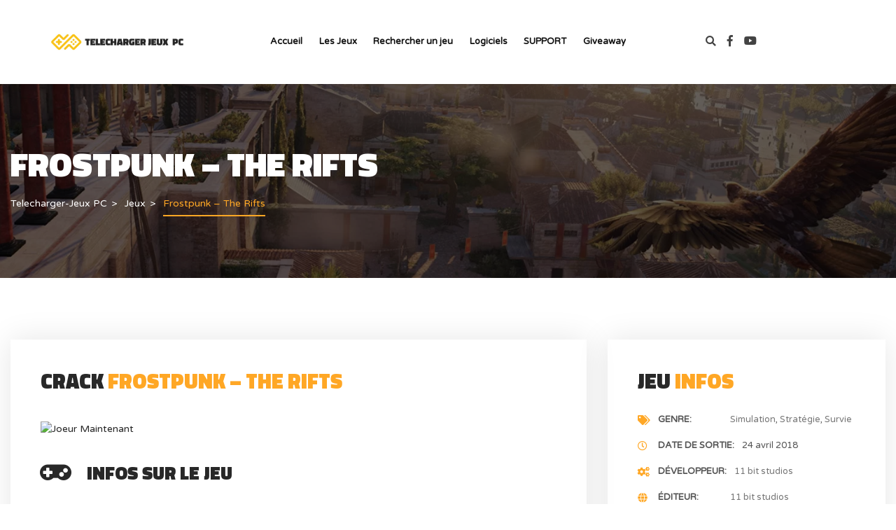

--- FILE ---
content_type: text/html; charset=UTF-8
request_url: https://telecharger-jeuxpc.fr/frostpunk-the-rifts-crack/
body_size: 79413
content:
<!DOCTYPE html>
<html lang="fr-FR">
	<head>
		<meta charset="UTF-8" />
		<meta http-equiv="X-UA-Compatible" content="IE=edge">
		<meta name="viewport" content="width=device-width, initial-scale=1, maximum-scale=2">
		<link rel="profile" href="gmpg.org/xfn/11" />
		<link rel="pingback" href="https://telecharger-jeuxpc.fr/xmlrpc.php" />
		<title>Crack Frostpunk - The Rifts - Telecharger-Jeux PC</title>
<link rel='preload' href='https://telecharger-jeuxpc.fr/wp-content/uploads/2019/11/LOGO.png' as='image' imagesrcset='' imagesizes='' />

<link rel="manifest" href="/pwa-manifest.json">
<link rel="apple-touch-icon" sizes="512x512" href="https://telecharger-jeuxpc.fr/wp-content/plugins/pwa-for-wp/images/logo-512x512.png">
<link rel="apple-touch-icon-precomposed" sizes="192x192" href="https://telecharger-jeuxpc.fr/wp-content/uploads/2020/06/favicon.png">
<link rel="amphtml" href="https://telecharger-jeuxpc.fr/frostpunk-the-rifts-crack/amp/" /><meta name="generator" content="AMP for WP 1.1.11"/><meta name="dc.title" content="Crack Frostpunk - The Rifts - Telecharger-Jeux PC">
<meta name="dc.description" content="Télécharger Frostpunk - The Rifts Gratuitement grâce au crack et avec ces lien 1FICHIER,UPTOBOX,MEGA et un tutoriel d&#039;installation.">
<meta name="dc.relation" content="https://telecharger-jeuxpc.fr/frostpunk-the-rifts-crack/">
<meta name="dc.source" content="https://telecharger-jeuxpc.fr/">
<meta name="dc.language" content="fr_FR">
<meta name="description" content="Télécharger Frostpunk - The Rifts Gratuitement grâce au crack et avec ces lien 1FICHIER,UPTOBOX,MEGA et un tutoriel d&#039;installation.">
<meta property="article:published_time" content="2019-11-28T21:36:24+01:00">
<meta property="article:modified_time" content="2019-11-28T21:53:07+01:00">
<meta property="og:updated_time" content="2019-11-28T21:53:07+01:00">
<meta name="thumbnail" content="https://telecharger-jeuxpc.fr/wp-content/uploads/2019/11/frostpunk-the-rifts-cover-150x150.jpg">
<meta name="robots" content="index, follow, max-snippet:-1, max-image-preview:large, max-video-preview:-1">
<link rel="canonical" href="https://telecharger-jeuxpc.fr/frostpunk-the-rifts-crack/">
<meta property="og:url" content="https://telecharger-jeuxpc.fr/frostpunk-the-rifts-crack/">
<meta property="og:site_name" content="Telecharger-Jeux PC">
<meta property="og:locale" content="fr_FR">
<meta property="og:type" content="article">
<meta property="article:author" content="https://www.facebook.com/telechargerJeuxpc.fr/">
<meta property="article:publisher" content="https://www.facebook.com/telechargerJeuxpc.fr/">
<meta property="og:title" content="Crack Frostpunk - The Rifts - Telecharger-Jeux PC">
<meta property="og:description" content="Télécharger Frostpunk - The Rifts Gratuitement grâce au crack et avec ces lien 1FICHIER,UPTOBOX,MEGA et un tutoriel d&#039;installation.">
<meta property="og:image" content="https://telecharger-jeuxpc.fr/wp-content/uploads/2019/11/frostpunk-the-rifts-cover.jpg">
<meta property="og:image:secure_url" content="https://telecharger-jeuxpc.fr/wp-content/uploads/2019/11/frostpunk-the-rifts-cover.jpg">
<meta property="og:image:width" content="780">
<meta property="og:image:height" content="1080">
<meta name="twitter:card" content="summary">
<meta name="twitter:site" content="https://twitter.com/TJeuxpc">
<meta name="twitter:creator" content="https://twitter.com/TJeuxpc">
<meta name="twitter:title" content="Crack Frostpunk - The Rifts - Telecharger-Jeux PC">
<meta name="twitter:description" content="Télécharger Frostpunk - The Rifts Gratuitement grâce au crack et avec ces lien 1FICHIER,UPTOBOX,MEGA et un tutoriel d&#039;installation.">
<meta name="twitter:image" content="https://telecharger-jeuxpc.fr/wp-content/uploads/2019/11/frostpunk-the-rifts-cover.jpg">


<link rel="alternate" type="application/rss+xml" title="Telecharger-Jeux PC &raquo; Flux" href="https://telecharger-jeuxpc.fr/feed/" />
<link rel="alternate" type="application/rss+xml" title="Telecharger-Jeux PC &raquo; Flux des commentaires" href="https://telecharger-jeuxpc.fr/comments/feed/" />
<script type="application/ld+json">{"@context":"https:\/\/schema.org\/","@type":"Article","datePublished":"2019-11-28T21:36:24+01:00","dateModified":"2019-11-28T21:53:07+01:00","mainEntityOfPage":{"@type":"WebPage","@id":"https:\/\/telecharger-jeuxpc.fr\/frostpunk-the-rifts-crack\/"},"headline":"Frostpunk &#8211; The Rifts","author":{"@type":"Person","name":"CryZer","url":"https:\/\/telecharger-jeuxpc.fr\/author\/cryzer\/"},"image":{"@type":"ImageObject","url":"https:\/\/telecharger-jeuxpc.fr\/wp-content\/uploads\/2019\/11\/frostpunk-the-rifts-cover.jpg"},"publisher":{"@type":"Organization","name":"T\u00e9l\u00e9charger Jeux PC","logo":{"@type":"ImageObject","url":"https:\/\/telecharger-jeuxpc.fr\/wp-content\/uploads\/2023\/07\/logo.jpg","width":"512","height":"512"},"sameAs":["https:\/\/www.facebook.com\/telechargerJeuxpc.fr\/","https:\/\/twitter.com\/https:\/\/twitter.com\/TJeuxpc","https:\/\/www.youtube.com\/user\/GamingCryZer\/"]}}</script>
<link rel="alternate" title="oEmbed (JSON)" type="application/json+oembed" href="https://telecharger-jeuxpc.fr/wp-json/oembed/1.0/embed?url=https%3A%2F%2Ftelecharger-jeuxpc.fr%2Ffrostpunk-the-rifts-crack%2F" />
<link rel="alternate" title="oEmbed (XML)" type="text/xml+oembed" href="https://telecharger-jeuxpc.fr/wp-json/oembed/1.0/embed?url=https%3A%2F%2Ftelecharger-jeuxpc.fr%2Ffrostpunk-the-rifts-crack%2F&#038;format=xml" />
<script type="text/javascript" defer data-src="data:text/javascript,var%20%24TS_VCSC_CurrentPluginRelease%20%3D%20%225.6.1%22%3Bvar%20%24TS_VCSC_CurrentComposerRelease%20%3D%20%227.9%22%3Bvar%20%24TS_VCSC_Lightbox_Activated%20%3D%20true%3Bvar%20%24TS_VCSC_Lightbox_Thumbs%20%3D%20%22bottom%22%3Bvar%20%24TS_VCSC_Lightbox_Thumbsize%20%3D%2050%3Bvar%20%24TS_VCSC_Lightbox_Animation%20%3D%20%22random%22%3Bvar%20%24TS_VCSC_Lightbox_Captions%20%3D%20%22data-title%22%3Bvar%20%24TS_VCSC_Lightbox_Closer%20%3D%20true%3Bvar%20%24TS_VCSC_Lightbox_Durations%20%3D%205000%3Bvar%20%24TS_VCSC_Lightbox_Share%20%3D%20false%3Bvar%20%24TS_VCSC_Lightbox_Save%20%3D%20false%3Bvar%20%24TS_VCSC_Lightbox_LoadAPIs%20%3D%20true%3Bvar%20%24TS_VCSC_Lightbox_Social%20%3D%20%22fb%2Ctw%2Cpin%22%3Bvar%20%24TS_VCSC_Lightbox_NoTouch%20%3D%20false%3Bvar%20%24TS_VCSC_Lightbox_BGClose%20%3D%20true%3Bvar%20%24TS_VCSC_Lightbox_NoHashes%20%3D%20true%3Bvar%20%24TS_VCSC_Lightbox_Keyboard%20%3D%20true%3Bvar%20%24TS_VCSC_Lightbox_FullScreen%20%3D%20true%3Bvar%20%24TS_VCSC_Lightbox_Zoom%20%3D%20true%3Bvar%20%24TS_VCSC_Lightbox_FXSpeed%20%3D%20300%3Bvar%20%24TS_VCSC_Lightbox_Scheme%20%3D%20%22dark%22%3Bvar%20%24TS_VCSC_Lightbox_Controls%20%3D%20%22circle%22%3Bvar%20%24TS_VCSC_Lightbox_URLColor%20%3D%20false%3Bvar%20%24TS_VCSC_Lightbox_Backlight%20%3D%20%22%23ffffff%22%3Bvar%20%24TS_VCSC_Lightbox_UseColor%20%3D%20false%3Bvar%20%24TS_VCSC_Lightbox_Overlay%20%3D%20%22%23000000%22%3Bvar%20%24TS_VCSC_Lightbox_Background%20%3D%20%22%22%3Bvar%20%24TS_VCSC_Lightbox_Repeat%20%3D%20%22no-repeat%22%3Bvar%20%24TS_VCSC_Lightbox_Noise%20%3D%20%22%22%3Bvar%20%24TS_VCSC_Lightbox_CORS%20%3D%20false%3Bvar%20%24TS_VCSC_Lightbox_Tapping%20%3D%20true%3Bvar%20%24TS_VCSC_Lightbox_ScrollBlock%20%3D%20%22js%22%3Bvar%20%24TS_VCSC_Lightbox_Protection%20%3D%20%22none%22%3Bvar%20%24TS_VCSC_Lightbox_HistoryClose%20%3D%20false%3Bvar%20%24TS_VCSC_Lightbox_CustomScroll%20%3D%20true%3Bvar%20%24TS_VCSC_Lightbox_HomeURL%20%3D%20%22https%3A%2F%2Ftelecharger-jeuxpc.fr%22%3Bvar%20%24TS_VCSC_Lightbox_LastScroll%20%3D%200%3Bvar%20%24TS_VCSC_Lightbox_Showing%20%3D%20false%3Bvar%20%24TS_VCSC_Lightbox_PrettyPhoto%20%3D%20false%3Bvar%20%24TS_VCSC_Lightbox_AttachAllOther%20%3D%20false%3Bvar%20%24TS_VCSC_Hammer_ReleaseNew%20%3D%20true%3B"></script><style id='wp-img-auto-sizes-contain-inline-css' type='text/css'>img:is([sizes=auto i],[sizes^="auto," i]){contain-intrinsic-size:3000px 1500px}
/*# sourceURL=wp-img-auto-sizes-contain-inline-css */</style>
<style id='wp-emoji-styles-inline-css' type='text/css'>img.wp-smiley, img.emoji {
		display: inline !important;
		border: none !important;
		box-shadow: none !important;
		height: 1em !important;
		width: 1em !important;
		margin: 0 0.07em !important;
		vertical-align: -0.1em !important;
		background: none !important;
		padding: 0 !important;
	}
/*# sourceURL=wp-emoji-styles-inline-css */</style>
<style id='classic-theme-styles-inline-css' type='text/css'>/*! This file is auto-generated */
.wp-block-button__link{color:#fff;background-color:#32373c;border-radius:9999px;box-shadow:none;text-decoration:none;padding:calc(.667em + 2px) calc(1.333em + 2px);font-size:1.125em}.wp-block-file__button{background:#32373c;color:#fff;text-decoration:none}
/*# sourceURL=/wp-includes/css/classic-themes.min.css */</style>
<style class='flying-press-used-css' original-href='https://telecharger-jeuxpc.fr/wp-content/cache/flying-press/64ac31699f53.styles.css'>.wpcf7-not-valid-tip{color:#dc3232;font-size:1em;font-weight:400;display:block}.use-floating-validation-tip .wpcf7-not-valid-tip{position:relative;top:-2ex;left:1em;z-index:100;border:1px solid #dc3232;background:#fff;padding:.2em .8em;width:24em}@media (prefers-reduced-motion:reduce){.wpcf7-spinner::before{animation-name:blink;animation-duration:2000ms}}@keyframes spin{from{transform:rotate(0deg)}to{transform:rotate(360deg)}}@keyframes blink{from{opacity:0}50%{opacity:1}to{opacity:0}}</style>
<link rel='stylesheet' id='contact-form-7-css' href='https://telecharger-jeuxpc.fr/wp-content/cache/flying-press/64ac31699f53.styles.css' type='text/css' media="print"  onload="this.onload=null;this.rel='stylesheet';this.media='all';"/>
<style class='flying-press-used-css' original-href='https://telecharger-jeuxpc.fr/wp-content/cache/flying-press/a61fe3b7f97b.frontend.css'>.yith-infs-loader{text-align:center;margin:10px 0 30px}.yith-infs-loader img{max-width:100%;display:inline-block}@-webkit-keyframes fadeIn{0%{opacity:0}100%{opacity:1}}@keyframes fadeIn{0%{opacity:0}100%{opacity:1}}.yith-infs-animated{-webkit-animation-duration:1s;animation-duration:1s;-webkit-animation-fill-mode:both;animation-fill-mode:both;-webkit-animation-name:fadeIn;animation-name:fadeIn}</style>
<link rel='stylesheet' id='yith-infs-style-css' href='https://telecharger-jeuxpc.fr/wp-content/cache/flying-press/a61fe3b7f97b.frontend.css' type='text/css' media="print"  onload="this.onload=null;this.rel='stylesheet';this.media='all';"/>
<style class='flying-press-used-css' original-href='https://telecharger-jeuxpc.fr/wp-content/cache/flying-press/5680c36e66f6.prettyPhoto.min.css'>div.pp_default .pp_expand{background:url(https://telecharger-jeuxpc.fr/wp-content/plugins/js_composer/assets/lib/vendor/prettyphoto/images/prettyPhoto/default/sprite.png) 0 -29px no-repeat;cursor:pointer;width:28px;height:28px}div.pp_default .pp_expand:hover{background:url(https://telecharger-jeuxpc.fr/wp-content/plugins/js_composer/assets/lib/vendor/prettyphoto/images/prettyPhoto/default/sprite.png) 0 -56px no-repeat;cursor:pointer}div.pp_default .pp_contract{background:url(https://telecharger-jeuxpc.fr/wp-content/plugins/js_composer/assets/lib/vendor/prettyphoto/images/prettyPhoto/default/sprite.png) 0 -84px no-repeat;cursor:pointer;width:28px;height:28px}div.pp_default .pp_contract:hover{background:url(https://telecharger-jeuxpc.fr/wp-content/plugins/js_composer/assets/lib/vendor/prettyphoto/images/prettyPhoto/default/sprite.png) 0 -113px no-repeat;cursor:pointer}div.pp_default .pp_gallery ul li a:hover,div.pp_default .pp_gallery ul li.selected a{border-color:#fff}div.pp_default .pp_nav .pp_pause,div.pp_default .pp_nav .pp_play{background:url(https://telecharger-jeuxpc.fr/wp-content/plugins/js_composer/assets/lib/vendor/prettyphoto/images/prettyPhoto/default/sprite.png) -51px 1px no-repeat;height:30px;width:30px}div.pp_default .pp_nav .pp_pause{background-position:-51px -29px}div.pp_default .pp_nav .currentTextHolder{font-family:Georgia;font-style:italic;color:#999;font-size:11px;left:75px;line-height:25px;margin:0;padding:0 0 0 10px;position:absolute;top:2px}div.pp_default .pp_arrow_next:hover,div.pp_default .pp_arrow_previous:hover,div.pp_default .pp_close:hover,div.pp_default .pp_nav .pp_pause:hover,div.pp_default .pp_nav .pp_play:hover{opacity:.7}div.pp_default .pp_loaderIcon{background:url(https://telecharger-jeuxpc.fr/wp-content/plugins/js_composer/assets/lib/vendor/prettyphoto/images/prettyPhoto/default/loader.gif) center center no-repeat}div.light_rounded .pp_expand{background:url(https://telecharger-jeuxpc.fr/wp-content/plugins/js_composer/assets/lib/vendor/prettyphoto/images/prettyPhoto/light_rounded/sprite.png) -31px -26px no-repeat;cursor:pointer}div.light_rounded .pp_expand:hover{background:url(https://telecharger-jeuxpc.fr/wp-content/plugins/js_composer/assets/lib/vendor/prettyphoto/images/prettyPhoto/light_rounded/sprite.png) -31px -47px no-repeat;cursor:pointer}div.light_rounded .pp_contract{background:url(https://telecharger-jeuxpc.fr/wp-content/plugins/js_composer/assets/lib/vendor/prettyphoto/images/prettyPhoto/light_rounded/sprite.png) 0 -26px no-repeat;cursor:pointer}div.light_rounded .pp_contract:hover{background:url(https://telecharger-jeuxpc.fr/wp-content/plugins/js_composer/assets/lib/vendor/prettyphoto/images/prettyPhoto/light_rounded/sprite.png) 0 -47px no-repeat;cursor:pointer}div.light_rounded .pp_nav .pp_play{background:url(https://telecharger-jeuxpc.fr/wp-content/plugins/js_composer/assets/lib/vendor/prettyphoto/images/prettyPhoto/light_rounded/sprite.png) -1px -100px no-repeat;height:15px;width:14px}div.light_rounded .pp_nav .pp_pause{background:url(https://telecharger-jeuxpc.fr/wp-content/plugins/js_composer/assets/lib/vendor/prettyphoto/images/prettyPhoto/light_rounded/sprite.png) -24px -100px no-repeat;height:15px;width:14px}div.light_rounded .pp_loaderIcon{background:url(https://telecharger-jeuxpc.fr/wp-content/plugins/js_composer/assets/lib/vendor/prettyphoto/images/prettyPhoto/light_rounded/loader.gif) center center no-repeat}div.dark_rounded .pp_expand{background:url(https://telecharger-jeuxpc.fr/wp-content/plugins/js_composer/assets/lib/vendor/prettyphoto/images/prettyPhoto/dark_rounded/sprite.png) -31px -26px no-repeat;cursor:pointer}div.dark_rounded .pp_expand:hover{background:url(https://telecharger-jeuxpc.fr/wp-content/plugins/js_composer/assets/lib/vendor/prettyphoto/images/prettyPhoto/dark_rounded/sprite.png) -31px -47px no-repeat;cursor:pointer}div.dark_rounded .pp_contract{background:url(https://telecharger-jeuxpc.fr/wp-content/plugins/js_composer/assets/lib/vendor/prettyphoto/images/prettyPhoto/dark_rounded/sprite.png) 0 -26px no-repeat;cursor:pointer}div.dark_rounded .pp_contract:hover{background:url(https://telecharger-jeuxpc.fr/wp-content/plugins/js_composer/assets/lib/vendor/prettyphoto/images/prettyPhoto/dark_rounded/sprite.png) 0 -47px no-repeat;cursor:pointer}div.dark_rounded .currentTextHolder{color:#c4c4c4}div.dark_rounded .pp_nav .pp_play{background:url(https://telecharger-jeuxpc.fr/wp-content/plugins/js_composer/assets/lib/vendor/prettyphoto/images/prettyPhoto/dark_rounded/sprite.png) -1px -100px no-repeat;height:15px;width:14px}div.dark_rounded .pp_nav .pp_pause{background:url(https://telecharger-jeuxpc.fr/wp-content/plugins/js_composer/assets/lib/vendor/prettyphoto/images/prettyPhoto/dark_rounded/sprite.png) -24px -100px no-repeat;height:15px;width:14px}div.dark_rounded .pp_loaderIcon{background:url(https://telecharger-jeuxpc.fr/wp-content/plugins/js_composer/assets/lib/vendor/prettyphoto/images/prettyPhoto/dark_rounded/loader.gif) center center no-repeat}div.dark_square .currentTextHolder{color:#c4c4c4}div.dark_square .pp_loaderIcon{background:url(https://telecharger-jeuxpc.fr/wp-content/plugins/js_composer/assets/lib/vendor/prettyphoto/images/prettyPhoto/dark_square/loader.gif) center center no-repeat}div.dark_square .pp_expand{background:url(https://telecharger-jeuxpc.fr/wp-content/plugins/js_composer/assets/lib/vendor/prettyphoto/images/prettyPhoto/dark_square/sprite.png) -31px -26px no-repeat;cursor:pointer}div.dark_square .pp_expand:hover{background:url(https://telecharger-jeuxpc.fr/wp-content/plugins/js_composer/assets/lib/vendor/prettyphoto/images/prettyPhoto/dark_square/sprite.png) -31px -47px no-repeat;cursor:pointer}div.dark_square .pp_contract{background:url(https://telecharger-jeuxpc.fr/wp-content/plugins/js_composer/assets/lib/vendor/prettyphoto/images/prettyPhoto/dark_square/sprite.png) 0 -26px no-repeat;cursor:pointer}div.dark_square .pp_contract:hover{background:url(https://telecharger-jeuxpc.fr/wp-content/plugins/js_composer/assets/lib/vendor/prettyphoto/images/prettyPhoto/dark_square/sprite.png) 0 -47px no-repeat;cursor:pointer}div.dark_square .pp_nav .pp_play{background:url(https://telecharger-jeuxpc.fr/wp-content/plugins/js_composer/assets/lib/vendor/prettyphoto/images/prettyPhoto/dark_square/sprite.png) -1px -100px no-repeat;height:15px;width:14px}div.dark_square .pp_nav .pp_pause{background:url(https://telecharger-jeuxpc.fr/wp-content/plugins/js_composer/assets/lib/vendor/prettyphoto/images/prettyPhoto/dark_square/sprite.png) -24px -100px no-repeat;height:15px;width:14px}div.light_square .pp_expand{background:url(https://telecharger-jeuxpc.fr/wp-content/plugins/js_composer/assets/lib/vendor/prettyphoto/images/prettyPhoto/light_square/sprite.png) -31px -26px no-repeat;cursor:pointer}div.light_square .pp_expand:hover{background:url(https://telecharger-jeuxpc.fr/wp-content/plugins/js_composer/assets/lib/vendor/prettyphoto/images/prettyPhoto/light_square/sprite.png) -31px -47px no-repeat;cursor:pointer}div.light_square .pp_contract{background:url(https://telecharger-jeuxpc.fr/wp-content/plugins/js_composer/assets/lib/vendor/prettyphoto/images/prettyPhoto/light_square/sprite.png) 0 -26px no-repeat;cursor:pointer}div.light_square .pp_contract:hover{background:url(https://telecharger-jeuxpc.fr/wp-content/plugins/js_composer/assets/lib/vendor/prettyphoto/images/prettyPhoto/light_square/sprite.png) 0 -47px no-repeat;cursor:pointer}div.light_square .pp_nav .pp_play{background:url(https://telecharger-jeuxpc.fr/wp-content/plugins/js_composer/assets/lib/vendor/prettyphoto/images/prettyPhoto/light_square/sprite.png) -1px -100px no-repeat;height:15px;width:14px}div.light_square .pp_nav .pp_pause{background:url(https://telecharger-jeuxpc.fr/wp-content/plugins/js_composer/assets/lib/vendor/prettyphoto/images/prettyPhoto/light_square/sprite.png) -24px -100px no-repeat;height:15px;width:14px}div.light_square .pp_loaderIcon{background:url(https://telecharger-jeuxpc.fr/wp-content/plugins/js_composer/assets/lib/vendor/prettyphoto/images/prettyPhoto/light_rounded/loader.gif) center center no-repeat}div.facebook .pp_expand{background:url(https://telecharger-jeuxpc.fr/wp-content/plugins/js_composer/assets/lib/vendor/prettyphoto/images/prettyPhoto/facebook/sprite.png) -31px -26px no-repeat;cursor:pointer}div.facebook .pp_expand:hover{background:url(https://telecharger-jeuxpc.fr/wp-content/plugins/js_composer/assets/lib/vendor/prettyphoto/images/prettyPhoto/facebook/sprite.png) -31px -47px no-repeat;cursor:pointer}div.facebook .pp_contract{background:url(https://telecharger-jeuxpc.fr/wp-content/plugins/js_composer/assets/lib/vendor/prettyphoto/images/prettyPhoto/facebook/sprite.png) 0 -26px no-repeat;cursor:pointer}div.facebook .pp_contract:hover{background:url(https://telecharger-jeuxpc.fr/wp-content/plugins/js_composer/assets/lib/vendor/prettyphoto/images/prettyPhoto/facebook/sprite.png) 0 -47px no-repeat;cursor:pointer}div.facebook .pp_loaderIcon{background:url(https://telecharger-jeuxpc.fr/wp-content/plugins/js_composer/assets/lib/vendor/prettyphoto/images/prettyPhoto/facebook/loader.gif) center center no-repeat}div.facebook .pp_nav .pp_play{background:url(https://telecharger-jeuxpc.fr/wp-content/plugins/js_composer/assets/lib/vendor/prettyphoto/images/prettyPhoto/facebook/sprite.png) -1px -123px no-repeat;height:22px;width:22px}div.facebook .pp_nav .pp_pause{background:url(https://telecharger-jeuxpc.fr/wp-content/plugins/js_composer/assets/lib/vendor/prettyphoto/images/prettyPhoto/facebook/sprite.png) -32px -123px no-repeat;height:22px;width:22px}div.pp_pic_holder a:focus{outline:0}div.pp_pic_holder{display:none;position:absolute;width:100px;z-index:10000}.pp_nav .pp_pause,.pp_nav .pp_play{float:left;margin-right:4px;font-size:0;text-indent:-10000px}.pp_gallery li.selected a,.pp_gallery ul a:hover{border-color:#fff}a.pp_contract,a.pp_expand{cursor:pointer;display:none;height:20px;position:absolute;right:30px;font-size:0;text-indent:-10000px;top:10px;width:20px;z-index:20000}.pp_loaderIcon{display:block;height:24px;left:50%;margin:-12px 0 0 -12px;position:absolute;top:50%;width:24px}.pp_pic_holder.is-single .pp_gallery,.pp_pic_holder.is-single .pp_hoverContainer{display:none!important}</style>
<link rel='stylesheet' id='prettyphoto-css' href='https://telecharger-jeuxpc.fr/wp-content/cache/flying-press/5680c36e66f6.prettyPhoto.min.css' type='text/css' media="print"  onload="this.onload=null;this.rel='stylesheet';this.media='all';"/>
<style class='flying-press-used-css' original-href='https://telecharger-jeuxpc.fr/wp-content/cache/flying-press/450fc463b8b1.bootstrap.min.css'>/*!
 * Bootstrap v4.0.0 (https://getbootstrap.com)
 * Copyright 2011-2018 The Bootstrap Authors
 * Copyright 2011-2018 Twitter, Inc.
 * Licensed under MIT (https://github.com/twbs/bootstrap/blob/master/LICENSE)
 */:root{--blue:#007bff;--indigo:#6610f2;--purple:#6f42c1;--pink:#e83e8c;--red:#dc3545;--orange:#fd7e14;--yellow:#ffc107;--green:#28a745;--teal:#20c997;--cyan:#17a2b8;--white:#fff;--gray:#6c757d;--gray-dark:#343a40;--primary:#007bff;--secondary:#6c757d;--success:#28a745;--info:#17a2b8;--warning:#ffc107;--danger:#dc3545;--light:#f8f9fa;--dark:#343a40;--breakpoint-xs:0;--breakpoint-sm:576px;--breakpoint-md:768px;--breakpoint-lg:992px;--breakpoint-xl:1200px;--font-family-sans-serif:-apple-system,BlinkMacSystemFont,"Segoe UI",Roboto,"Helvetica Neue",Arial,sans-serif,"Apple Color Emoji","Segoe UI Emoji","Segoe UI Symbol";--font-family-monospace:SFMono-Regular,Menlo,Monaco,Consolas,"Liberation Mono","Courier New",monospace}*,::after,::before{box-sizing:border-box}html{font-family:sans-serif;line-height:1.15;-webkit-text-size-adjust:100%;-ms-text-size-adjust:100%;-ms-overflow-style:scrollbar;-webkit-tap-highlight-color:#fff0}@-ms-viewport{width:device-width}article,aside,dialog,figcaption,figure,footer,header,hgroup,main,nav,section{display:block}body{margin:0;font-family:-apple-system,BlinkMacSystemFont,"Segoe UI",Roboto,"Helvetica Neue",Arial,sans-serif,"Apple Color Emoji","Segoe UI Emoji","Segoe UI Symbol";font-size:1rem;font-weight:400;line-height:1.5;color:#212529;text-align:left;background-color:#fff}hr{box-sizing:content-box;height:0;overflow:visible}h1,h2,h3,h4,h5,h6{margin-top:0;margin-bottom:.5rem}p{margin-top:0;margin-bottom:1rem}dl,ol,ul{margin-top:0;margin-bottom:1rem}ol ol,ol ul,ul ol,ul ul{margin-bottom:0}b,strong{font-weight:bolder}a{color:#007bff;text-decoration:none;background-color:#fff0;-webkit-text-decoration-skip:objects}a:hover{color:#0056b3;text-decoration:underline}a:not([href]):not([tabindex]){color:inherit;text-decoration:none}a:not([href]):not([tabindex]):focus,a:not([href]):not([tabindex]):hover{color:inherit;text-decoration:none}a:not([href]):not([tabindex]):focus{outline:0}img{vertical-align:middle;border-style:none}label{display:inline-block;margin-bottom:.5rem}button{border-radius:0}button:focus{outline:1px dotted;outline:5px auto -webkit-focus-ring-color}button,input,optgroup,select,textarea{margin:0;font-family:inherit;font-size:inherit;line-height:inherit}button,input{overflow:visible}button,select{text-transform:none}[type=reset],[type=submit],button,html [type=button]{-webkit-appearance:button}[type=button]::-moz-focus-inner,[type=reset]::-moz-focus-inner,[type=submit]::-moz-focus-inner,button::-moz-focus-inner{padding:0;border-style:none}input[type=checkbox],input[type=radio]{box-sizing:border-box;padding:0}input[type=date],input[type=datetime-local],input[type=month],input[type=time]{-webkit-appearance:listbox}[type=number]::-webkit-inner-spin-button,[type=number]::-webkit-outer-spin-button{height:auto}[type=search]{outline-offset:-2px;-webkit-appearance:none}[type=search]::-webkit-search-cancel-button,[type=search]::-webkit-search-decoration{-webkit-appearance:none}::-webkit-file-upload-button{font:inherit;-webkit-appearance:button}.h1,.h2,.h3,.h4,.h5,.h6,h1,h2,h3,h4,h5,h6{margin-bottom:.5rem;font-family:inherit;font-weight:500;line-height:1.2;color:inherit}.h1,h1{font-size:2.5rem}.h3,h3{font-size:1.75rem}.h4,h4{font-size:1.5rem}.h5,h5{font-size:1.25rem}hr{margin-top:1rem;margin-bottom:1rem;border:0;border-top:1px solid rgb(0 0 0 / .1)}.list-inline-item:not(:last-child){margin-right:.5rem}a>code{color:inherit}.container{width:100%;padding-right:15px;padding-left:15px;margin-right:auto;margin-left:auto}@media (min-width:576px){.container{max-width:540px}}@media (min-width:768px){.container{max-width:720px}}@media (min-width:992px){.container{max-width:960px}}@media (min-width:1200px){.container{max-width:1140px}}.row{display:-webkit-box;display:-ms-flexbox;display:flex;-ms-flex-wrap:wrap;flex-wrap:wrap;margin-right:-15px;margin-left:-15px}.col,.col-1,.col-10,.col-11,.col-12,.col-2,.col-3,.col-4,.col-5,.col-6,.col-7,.col-8,.col-9,.col-auto,.col-lg,.col-lg-1,.col-lg-10,.col-lg-11,.col-lg-12,.col-lg-2,.col-lg-3,.col-lg-4,.col-lg-5,.col-lg-6,.col-lg-7,.col-lg-8,.col-lg-9,.col-lg-auto,.col-md,.col-md-1,.col-md-10,.col-md-11,.col-md-12,.col-md-2,.col-md-3,.col-md-4,.col-md-5,.col-md-6,.col-md-7,.col-md-8,.col-md-9,.col-md-auto,.col-sm,.col-sm-1,.col-sm-10,.col-sm-11,.col-sm-12,.col-sm-2,.col-sm-3,.col-sm-4,.col-sm-5,.col-sm-6,.col-sm-7,.col-sm-8,.col-sm-9,.col-sm-auto,.col-xl,.col-xl-1,.col-xl-10,.col-xl-11,.col-xl-12,.col-xl-2,.col-xl-3,.col-xl-4,.col-xl-5,.col-xl-6,.col-xl-7,.col-xl-8,.col-xl-9,.col-xl-auto{position:relative;width:100%;min-height:1px;padding-right:15px;padding-left:15px}.order-first{-webkit-box-ordinal-group:0;-ms-flex-order:-1;order:-1}.order-last{-webkit-box-ordinal-group:14;-ms-flex-order:13;order:13}@media (min-width:576px){.col-sm{-ms-flex-preferred-size:0;flex-basis:0%;-webkit-box-flex:1;-ms-flex-positive:1;flex-grow:1;max-width:100%}.col-sm-12{-webkit-box-flex:0;-ms-flex:0 0 100%;flex:0 0 100%;max-width:100%}.order-sm-first{-webkit-box-ordinal-group:0;-ms-flex-order:-1;order:-1}.order-sm-last{-webkit-box-ordinal-group:14;-ms-flex-order:13;order:13}}@media (min-width:768px){.col-md{-ms-flex-preferred-size:0;flex-basis:0%;-webkit-box-flex:1;-ms-flex-positive:1;flex-grow:1;max-width:100%}.col-md-4{-webkit-box-flex:0;-ms-flex:0 0 33.333333%;flex:0 0 33.333333%;max-width:33.333333%}.col-md-8{-webkit-box-flex:0;-ms-flex:0 0 66.666667%;flex:0 0 66.666667%;max-width:66.666667%}.order-md-first{-webkit-box-ordinal-group:0;-ms-flex-order:-1;order:-1}.order-md-last{-webkit-box-ordinal-group:14;-ms-flex-order:13;order:13}}@media (min-width:992px){.col-lg{-ms-flex-preferred-size:0;flex-basis:0%;-webkit-box-flex:1;-ms-flex-positive:1;flex-grow:1;max-width:100%}.col-lg-4{-webkit-box-flex:0;-ms-flex:0 0 33.333333%;flex:0 0 33.333333%;max-width:33.333333%}.col-lg-8{-webkit-box-flex:0;-ms-flex:0 0 66.666667%;flex:0 0 66.666667%;max-width:66.666667%}.order-lg-first{-webkit-box-ordinal-group:0;-ms-flex-order:-1;order:-1}.order-lg-last{-webkit-box-ordinal-group:14;-ms-flex-order:13;order:13}}@media (min-width:1200px){.col-xl{-ms-flex-preferred-size:0;flex-basis:0%;-webkit-box-flex:1;-ms-flex-positive:1;flex-grow:1;max-width:100%}.order-xl-first{-webkit-box-ordinal-group:0;-ms-flex-order:-1;order:-1}.order-xl-last{-webkit-box-ordinal-group:14;-ms-flex-order:13;order:13}}.table-active,.table-active>td,.table-active>th{background-color:rgb(0 0 0 / .075)}.table-hover .table-active:hover{background-color:rgb(0 0 0 / .075)}.table-hover .table-active:hover>td,.table-hover .table-active:hover>th{background-color:rgb(0 0 0 / .075)}@media (max-width:575.98px){.table-responsive-sm{display:block;width:100%;overflow-x:auto;-webkit-overflow-scrolling:touch;-ms-overflow-style:-ms-autohiding-scrollbar}}@media (max-width:767.98px){.table-responsive-md{display:block;width:100%;overflow-x:auto;-webkit-overflow-scrolling:touch;-ms-overflow-style:-ms-autohiding-scrollbar}}@media (max-width:991.98px){.table-responsive-lg{display:block;width:100%;overflow-x:auto;-webkit-overflow-scrolling:touch;-ms-overflow-style:-ms-autohiding-scrollbar}}@media (max-width:1199.98px){.table-responsive-xl{display:block;width:100%;overflow-x:auto;-webkit-overflow-scrolling:touch;-ms-overflow-style:-ms-autohiding-scrollbar}}@media (min-width:576px){.form-inline label{display:-webkit-box;display:-ms-flexbox;display:flex;-webkit-box-align:center;-ms-flex-align:center;align-items:center;-webkit-box-pack:center;-ms-flex-pack:center;justify-content:center;margin-bottom:0}}.btn:not(:disabled):not(.disabled).active,.btn:not(:disabled):not(.disabled):active{background-image:none}.btn-primary:not(:disabled):not(.disabled).active,.btn-primary:not(:disabled):not(.disabled):active,.show>.btn-primary.dropdown-toggle{color:#fff;background-color:#0062cc;border-color:#005cbf}.btn-primary:not(:disabled):not(.disabled).active:focus,.btn-primary:not(:disabled):not(.disabled):active:focus,.show>.btn-primary.dropdown-toggle:focus{box-shadow:0 0 0 .2rem rgb(0 123 255 / .5)}.btn-secondary:not(:disabled):not(.disabled).active,.btn-secondary:not(:disabled):not(.disabled):active,.show>.btn-secondary.dropdown-toggle{color:#fff;background-color:#545b62;border-color:#4e555b}.btn-secondary:not(:disabled):not(.disabled).active:focus,.btn-secondary:not(:disabled):not(.disabled):active:focus,.show>.btn-secondary.dropdown-toggle:focus{box-shadow:0 0 0 .2rem rgb(108 117 125 / .5)}.btn-success:not(:disabled):not(.disabled).active,.btn-success:not(:disabled):not(.disabled):active,.show>.btn-success.dropdown-toggle{color:#fff;background-color:#1e7e34;border-color:#1c7430}.btn-success:not(:disabled):not(.disabled).active:focus,.btn-success:not(:disabled):not(.disabled):active:focus,.show>.btn-success.dropdown-toggle:focus{box-shadow:0 0 0 .2rem rgb(40 167 69 / .5)}.btn-info:not(:disabled):not(.disabled).active,.btn-info:not(:disabled):not(.disabled):active,.show>.btn-info.dropdown-toggle{color:#fff;background-color:#117a8b;border-color:#10707f}.btn-info:not(:disabled):not(.disabled).active:focus,.btn-info:not(:disabled):not(.disabled):active:focus,.show>.btn-info.dropdown-toggle:focus{box-shadow:0 0 0 .2rem rgb(23 162 184 / .5)}.btn-warning:not(:disabled):not(.disabled).active,.btn-warning:not(:disabled):not(.disabled):active,.show>.btn-warning.dropdown-toggle{color:#212529;background-color:#d39e00;border-color:#c69500}.btn-warning:not(:disabled):not(.disabled).active:focus,.btn-warning:not(:disabled):not(.disabled):active:focus,.show>.btn-warning.dropdown-toggle:focus{box-shadow:0 0 0 .2rem rgb(255 193 7 / .5)}.btn-danger:not(:disabled):not(.disabled).active,.btn-danger:not(:disabled):not(.disabled):active,.show>.btn-danger.dropdown-toggle{color:#fff;background-color:#bd2130;border-color:#b21f2d}.btn-danger:not(:disabled):not(.disabled).active:focus,.btn-danger:not(:disabled):not(.disabled):active:focus,.show>.btn-danger.dropdown-toggle:focus{box-shadow:0 0 0 .2rem rgb(220 53 69 / .5)}.btn-light:not(:disabled):not(.disabled).active,.btn-light:not(:disabled):not(.disabled):active,.show>.btn-light.dropdown-toggle{color:#212529;background-color:#dae0e5;border-color:#d3d9df}.btn-light:not(:disabled):not(.disabled).active:focus,.btn-light:not(:disabled):not(.disabled):active:focus,.show>.btn-light.dropdown-toggle:focus{box-shadow:0 0 0 .2rem rgb(248 249 250 / .5)}.btn-dark:not(:disabled):not(.disabled).active,.btn-dark:not(:disabled):not(.disabled):active,.show>.btn-dark.dropdown-toggle{color:#fff;background-color:#1d2124;border-color:#171a1d}.btn-dark:not(:disabled):not(.disabled).active:focus,.btn-dark:not(:disabled):not(.disabled):active:focus,.show>.btn-dark.dropdown-toggle:focus{box-shadow:0 0 0 .2rem rgb(52 58 64 / .5)}.btn-outline-primary:not(:disabled):not(.disabled).active,.btn-outline-primary:not(:disabled):not(.disabled):active,.show>.btn-outline-primary.dropdown-toggle{color:#fff;background-color:#007bff;border-color:#007bff}.btn-outline-primary:not(:disabled):not(.disabled).active:focus,.btn-outline-primary:not(:disabled):not(.disabled):active:focus,.show>.btn-outline-primary.dropdown-toggle:focus{box-shadow:0 0 0 .2rem rgb(0 123 255 / .5)}.btn-outline-secondary:not(:disabled):not(.disabled).active,.btn-outline-secondary:not(:disabled):not(.disabled):active,.show>.btn-outline-secondary.dropdown-toggle{color:#fff;background-color:#6c757d;border-color:#6c757d}.btn-outline-secondary:not(:disabled):not(.disabled).active:focus,.btn-outline-secondary:not(:disabled):not(.disabled):active:focus,.show>.btn-outline-secondary.dropdown-toggle:focus{box-shadow:0 0 0 .2rem rgb(108 117 125 / .5)}.btn-outline-success:not(:disabled):not(.disabled).active,.btn-outline-success:not(:disabled):not(.disabled):active,.show>.btn-outline-success.dropdown-toggle{color:#fff;background-color:#28a745;border-color:#28a745}.btn-outline-success:not(:disabled):not(.disabled).active:focus,.btn-outline-success:not(:disabled):not(.disabled):active:focus,.show>.btn-outline-success.dropdown-toggle:focus{box-shadow:0 0 0 .2rem rgb(40 167 69 / .5)}.btn-outline-info:not(:disabled):not(.disabled).active,.btn-outline-info:not(:disabled):not(.disabled):active,.show>.btn-outline-info.dropdown-toggle{color:#fff;background-color:#17a2b8;border-color:#17a2b8}.btn-outline-info:not(:disabled):not(.disabled).active:focus,.btn-outline-info:not(:disabled):not(.disabled):active:focus,.show>.btn-outline-info.dropdown-toggle:focus{box-shadow:0 0 0 .2rem rgb(23 162 184 / .5)}.btn-outline-warning:not(:disabled):not(.disabled).active,.btn-outline-warning:not(:disabled):not(.disabled):active,.show>.btn-outline-warning.dropdown-toggle{color:#212529;background-color:#ffc107;border-color:#ffc107}.btn-outline-warning:not(:disabled):not(.disabled).active:focus,.btn-outline-warning:not(:disabled):not(.disabled):active:focus,.show>.btn-outline-warning.dropdown-toggle:focus{box-shadow:0 0 0 .2rem rgb(255 193 7 / .5)}.btn-outline-danger:not(:disabled):not(.disabled).active,.btn-outline-danger:not(:disabled):not(.disabled):active,.show>.btn-outline-danger.dropdown-toggle{color:#fff;background-color:#dc3545;border-color:#dc3545}.btn-outline-danger:not(:disabled):not(.disabled).active:focus,.btn-outline-danger:not(:disabled):not(.disabled):active:focus,.show>.btn-outline-danger.dropdown-toggle:focus{box-shadow:0 0 0 .2rem rgb(220 53 69 / .5)}.btn-outline-light:not(:disabled):not(.disabled).active,.btn-outline-light:not(:disabled):not(.disabled):active,.show>.btn-outline-light.dropdown-toggle{color:#212529;background-color:#f8f9fa;border-color:#f8f9fa}.btn-outline-light:not(:disabled):not(.disabled).active:focus,.btn-outline-light:not(:disabled):not(.disabled):active:focus,.show>.btn-outline-light.dropdown-toggle:focus{box-shadow:0 0 0 .2rem rgb(248 249 250 / .5)}.btn-outline-dark:not(:disabled):not(.disabled).active,.btn-outline-dark:not(:disabled):not(.disabled):active,.show>.btn-outline-dark.dropdown-toggle{color:#fff;background-color:#343a40;border-color:#343a40}.btn-outline-dark:not(:disabled):not(.disabled).active:focus,.btn-outline-dark:not(:disabled):not(.disabled):active:focus,.show>.btn-outline-dark.dropdown-toggle:focus{box-shadow:0 0 0 .2rem rgb(52 58 64 / .5)}.fade{opacity:0;transition:opacity .15s linear}.fade.show{opacity:1}.collapse.show{display:block}tr.collapse.show{display:table-row}tbody.collapse.show{display:table-row-group}.dropdown,.dropup{position:relative}.dropdown-menu{position:absolute;top:100%;left:0;z-index:1000;display:none;float:left;min-width:10rem;padding:.5rem 0;margin:.125rem 0 0;font-size:1rem;color:#212529;text-align:left;list-style:none;background-color:#fff;background-clip:padding-box;border:1px solid rgb(0 0 0 / .15);border-radius:.25rem}.dropdown-item.active,.dropdown-item:active{color:#fff;text-decoration:none;background-color:#007bff}.dropdown-menu.show{display:block}.btn-group-vertical>.btn.active,.btn-group-vertical>.btn:active,.btn-group-vertical>.btn:focus,.btn-group>.btn.active,.btn-group>.btn:active,.btn-group>.btn:focus{z-index:1}.btn-group>.btn:first-child{margin-left:0}.btn-group>.btn-group:not(:last-child)>.btn,.btn-group>.btn:not(:last-child):not(.dropdown-toggle){border-top-right-radius:0;border-bottom-right-radius:0}.btn-group>.btn-group:not(:first-child)>.btn,.btn-group>.btn:not(:first-child){border-top-left-radius:0;border-bottom-left-radius:0}.btn-group-vertical>.btn-group:not(:last-child)>.btn,.btn-group-vertical>.btn:not(:last-child):not(.dropdown-toggle){border-bottom-right-radius:0;border-bottom-left-radius:0}.btn-group-vertical>.btn-group:not(:first-child)>.btn,.btn-group-vertical>.btn:not(:first-child){border-top-left-radius:0;border-top-right-radius:0}.input-group>.custom-select:not(:last-child),.input-group>.form-control:not(:last-child){border-top-right-radius:0;border-bottom-right-radius:0}.input-group>.custom-select:not(:first-child),.input-group>.form-control:not(:first-child){border-top-left-radius:0;border-bottom-left-radius:0}.input-group>.custom-file:not(:last-child) .custom-file-label,.input-group>.custom-file:not(:last-child) .custom-file-label::before{border-top-right-radius:0;border-bottom-right-radius:0}.input-group>.custom-file:not(:first-child) .custom-file-label,.input-group>.custom-file:not(:first-child) .custom-file-label::before{border-top-left-radius:0;border-bottom-left-radius:0}.input-group>.input-group-append:last-child>.btn:not(:last-child):not(.dropdown-toggle),.input-group>.input-group-append:last-child>.input-group-text:not(:last-child),.input-group>.input-group-append:not(:last-child)>.btn,.input-group>.input-group-append:not(:last-child)>.input-group-text,.input-group>.input-group-prepend>.btn,.input-group>.input-group-prepend>.input-group-text{border-top-right-radius:0;border-bottom-right-radius:0}.input-group>.input-group-append>.btn,.input-group>.input-group-append>.input-group-text,.input-group>.input-group-prepend:first-child>.btn:not(:first-child),.input-group>.input-group-prepend:first-child>.input-group-text:not(:first-child),.input-group>.input-group-prepend:not(:first-child)>.btn,.input-group>.input-group-prepend:not(:first-child)>.input-group-text{border-top-left-radius:0;border-bottom-left-radius:0}.custom-control-input:active~.custom-control-label::before{color:#fff;background-color:#b3d7ff}.nav{display:-webkit-box;display:-ms-flexbox;display:flex;-ms-flex-wrap:wrap;flex-wrap:wrap;padding-left:0;margin-bottom:0;list-style:none}.nav-link{display:block;padding:.5rem 1rem}.nav-link:focus,.nav-link:hover{text-decoration:none}.nav-tabs .nav-item.show .nav-link,.nav-tabs .nav-link.active{color:#495057;background-color:#fff;border-color:#dee2e6 #dee2e6 #fff}.nav-pills .nav-link.active,.nav-pills .show>.nav-link{color:#fff;background-color:#007bff}.tab-content>.tab-pane{display:none}.tab-content>.active{display:block}@media (max-width:575.98px){.navbar-expand-sm>.container,.navbar-expand-sm>.container-fluid{padding-right:0;padding-left:0}}@media (min-width:576px){.navbar-expand-sm{-webkit-box-orient:horizontal;-webkit-box-direction:normal;-ms-flex-flow:row nowrap;flex-flow:row nowrap;-webkit-box-pack:start;-ms-flex-pack:start;justify-content:flex-start}}@media (max-width:767.98px){.navbar-expand-md>.container,.navbar-expand-md>.container-fluid{padding-right:0;padding-left:0}}@media (min-width:768px){.navbar-expand-md{-webkit-box-orient:horizontal;-webkit-box-direction:normal;-ms-flex-flow:row nowrap;flex-flow:row nowrap;-webkit-box-pack:start;-ms-flex-pack:start;justify-content:flex-start}}@media (max-width:991.98px){.navbar-expand-lg>.container,.navbar-expand-lg>.container-fluid{padding-right:0;padding-left:0}}@media (min-width:992px){.navbar-expand-lg{-webkit-box-orient:horizontal;-webkit-box-direction:normal;-ms-flex-flow:row nowrap;flex-flow:row nowrap;-webkit-box-pack:start;-ms-flex-pack:start;justify-content:flex-start}}@media (max-width:1199.98px){.navbar-expand-xl>.container,.navbar-expand-xl>.container-fluid{padding-right:0;padding-left:0}}@media (min-width:1200px){.navbar-expand-xl{-webkit-box-orient:horizontal;-webkit-box-direction:normal;-ms-flex-flow:row nowrap;flex-flow:row nowrap;-webkit-box-pack:start;-ms-flex-pack:start;justify-content:flex-start}}.navbar-light .navbar-nav .active>.nav-link,.navbar-light .navbar-nav .nav-link.active,.navbar-light .navbar-nav .nav-link.show,.navbar-light .navbar-nav .show>.nav-link{color:rgb(0 0 0 / .9)}.navbar-dark .navbar-nav .active>.nav-link,.navbar-dark .navbar-nav .nav-link.active,.navbar-dark .navbar-nav .nav-link.show,.navbar-dark .navbar-nav .show>.nav-link{color:#fff}.card>.list-group:first-child .list-group-item:first-child{border-top-left-radius:.25rem;border-top-right-radius:.25rem}.card>.list-group:last-child .list-group-item:last-child{border-bottom-right-radius:.25rem;border-bottom-left-radius:.25rem}.card-text:last-child{margin-bottom:0}.card-header:first-child{border-radius:calc(.25rem - 1px) calc(.25rem - 1px) 0 0}.card-header+.list-group .list-group-item:first-child{border-top:0}.card-footer:last-child{border-radius:0 0 calc(.25rem - 1px) calc(.25rem - 1px)}@media (min-width:576px){.card-deck{-webkit-box-orient:horizontal;-webkit-box-direction:normal;-ms-flex-flow:row wrap;flex-flow:row wrap;margin-right:-15px;margin-left:-15px}}@media (min-width:576px){.card-group{-webkit-box-orient:horizontal;-webkit-box-direction:normal;-ms-flex-flow:row wrap;flex-flow:row wrap}.card-group>.card:first-child{border-top-right-radius:0;border-bottom-right-radius:0}.card-group>.card:first-child .card-header,.card-group>.card:first-child .card-img-top{border-top-right-radius:0}.card-group>.card:first-child .card-footer,.card-group>.card:first-child .card-img-bottom{border-bottom-right-radius:0}.card-group>.card:last-child{border-top-left-radius:0;border-bottom-left-radius:0}.card-group>.card:last-child .card-header,.card-group>.card:last-child .card-img-top{border-top-left-radius:0}.card-group>.card:last-child .card-footer,.card-group>.card:last-child .card-img-bottom{border-bottom-left-radius:0}.card-group>.card:not(:first-child):not(:last-child):not(:only-child){border-radius:0}.card-group>.card:not(:first-child):not(:last-child):not(:only-child) .card-footer,.card-group>.card:not(:first-child):not(:last-child):not(:only-child) .card-header,.card-group>.card:not(:first-child):not(:last-child):not(:only-child) .card-img-bottom,.card-group>.card:not(:first-child):not(:last-child):not(:only-child) .card-img-top{border-radius:0}}@media (min-width:576px){.card-columns{-webkit-column-count:3;-moz-column-count:3;column-count:3;-webkit-column-gap:1.25rem;-moz-column-gap:1.25rem;column-gap:1.25rem}}.breadcrumb-item.active{color:#6c757d}.page-item:first-child .page-link{margin-left:0;border-top-left-radius:.25rem;border-bottom-left-radius:.25rem}.page-item:last-child .page-link{border-top-right-radius:.25rem;border-bottom-right-radius:.25rem}.page-item.active .page-link{z-index:1;color:#fff;background-color:#007bff;border-color:#007bff}.pagination-lg .page-item:first-child .page-link{border-top-left-radius:.3rem;border-bottom-left-radius:.3rem}.pagination-lg .page-item:last-child .page-link{border-top-right-radius:.3rem;border-bottom-right-radius:.3rem}.pagination-sm .page-item:first-child .page-link{border-top-left-radius:.2rem;border-bottom-left-radius:.2rem}.pagination-sm .page-item:last-child .page-link{border-top-right-radius:.2rem;border-bottom-right-radius:.2rem}@media (min-width:576px){.jumbotron{padding:4rem 2rem}}@-webkit-keyframes progress-bar-stripes{from{background-position:1rem 0}to{background-position:0 0}}@keyframes progress-bar-stripes{from{background-position:1rem 0}to{background-position:0 0}}.progress-bar-animated{-webkit-animation:progress-bar-stripes 1s linear infinite;animation:progress-bar-stripes 1s linear infinite}.list-group-item-action:active{color:#212529;background-color:#e9ecef}.list-group-item:first-child{border-top-left-radius:.25rem;border-top-right-radius:.25rem}.list-group-item:last-child{margin-bottom:0;border-bottom-right-radius:.25rem;border-bottom-left-radius:.25rem}.list-group-item.active{z-index:2;color:#fff;background-color:#007bff;border-color:#007bff}.list-group-flush:first-child .list-group-item:first-child{border-top:0}.list-group-flush:last-child .list-group-item:last-child{border-bottom:0}.list-group-item-primary.list-group-item-action.active{color:#fff;background-color:#004085;border-color:#004085}.list-group-item-secondary.list-group-item-action.active{color:#fff;background-color:#383d41;border-color:#383d41}.list-group-item-success.list-group-item-action.active{color:#fff;background-color:#155724;border-color:#155724}.list-group-item-info.list-group-item-action.active{color:#fff;background-color:#0c5460;border-color:#0c5460}.list-group-item-warning.list-group-item-action.active{color:#fff;background-color:#856404;border-color:#856404}.list-group-item-danger.list-group-item-action.active{color:#fff;background-color:#721c24;border-color:#721c24}.list-group-item-light.list-group-item-action.active{color:#fff;background-color:#818182;border-color:#818182}.list-group-item-dark.list-group-item-action.active{color:#fff;background-color:#1b1e21;border-color:#1b1e21}.modal-open{overflow:hidden}.modal-open .modal{overflow-x:hidden;overflow-y:auto}.modal.show .modal-dialog{-webkit-transform:translate(0,0);transform:translate(0,0)}.modal-backdrop.show{opacity:.5}.modal-footer>:not(:first-child){margin-left:.25rem}.modal-footer>:not(:last-child){margin-right:.25rem}@media (min-width:576px){.modal-dialog{max-width:500px;margin:1.75rem auto}}@media (min-width:992px){.modal-lg{max-width:800px}}.tooltip.show{opacity:.9}.bs-tooltip-auto[x-placement^=top],.bs-tooltip-top{padding:.4rem 0}.bs-tooltip-auto[x-placement^=top] .arrow,.bs-tooltip-top .arrow{bottom:0}.bs-tooltip-auto[x-placement^=top] .arrow::before,.bs-tooltip-top .arrow::before{top:0;border-width:.4rem .4rem 0;border-top-color:#000}.bs-tooltip-auto[x-placement^=right],.bs-tooltip-right{padding:0 .4rem}.bs-tooltip-auto[x-placement^=right] .arrow,.bs-tooltip-right .arrow{left:0;width:.4rem;height:.8rem}.bs-tooltip-auto[x-placement^=right] .arrow::before,.bs-tooltip-right .arrow::before{right:0;border-width:.4rem .4rem .4rem 0;border-right-color:#000}.bs-tooltip-auto[x-placement^=bottom],.bs-tooltip-bottom{padding:.4rem 0}.bs-tooltip-auto[x-placement^=bottom] .arrow,.bs-tooltip-bottom .arrow{top:0}.bs-tooltip-auto[x-placement^=bottom] .arrow::before,.bs-tooltip-bottom .arrow::before{bottom:0;border-width:0 .4rem .4rem;border-bottom-color:#000}.bs-tooltip-auto[x-placement^=left],.bs-tooltip-left{padding:0 .4rem}.bs-tooltip-auto[x-placement^=left] .arrow,.bs-tooltip-left .arrow{right:0;width:.4rem;height:.8rem}.bs-tooltip-auto[x-placement^=left] .arrow::before,.bs-tooltip-left .arrow::before{left:0;border-width:.4rem 0 .4rem .4rem;border-left-color:#000}.bs-popover-auto[x-placement^=top],.bs-popover-top{margin-bottom:.5rem}.bs-popover-auto[x-placement^=top] .arrow,.bs-popover-top .arrow{bottom:calc((.5rem + 1px) * -1)}.bs-popover-auto[x-placement^=top] .arrow::after,.bs-popover-auto[x-placement^=top] .arrow::before,.bs-popover-top .arrow::after,.bs-popover-top .arrow::before{border-width:.5rem .5rem 0}.bs-popover-auto[x-placement^=top] .arrow::before,.bs-popover-top .arrow::before{bottom:0;border-top-color:rgb(0 0 0 / .25)}.bs-popover-auto[x-placement^=top] .arrow::after,.bs-popover-top .arrow::after{bottom:1px;border-top-color:#fff}.bs-popover-auto[x-placement^=right],.bs-popover-right{margin-left:.5rem}.bs-popover-auto[x-placement^=right] .arrow,.bs-popover-right .arrow{left:calc((.5rem + 1px) * -1);width:.5rem;height:1rem;margin:.3rem 0}.bs-popover-auto[x-placement^=right] .arrow::after,.bs-popover-auto[x-placement^=right] .arrow::before,.bs-popover-right .arrow::after,.bs-popover-right .arrow::before{border-width:.5rem .5rem .5rem 0}.bs-popover-auto[x-placement^=right] .arrow::before,.bs-popover-right .arrow::before{left:0;border-right-color:rgb(0 0 0 / .25)}.bs-popover-auto[x-placement^=right] .arrow::after,.bs-popover-right .arrow::after{left:1px;border-right-color:#fff}.bs-popover-auto[x-placement^=bottom],.bs-popover-bottom{margin-top:.5rem}.bs-popover-auto[x-placement^=bottom] .arrow,.bs-popover-bottom .arrow{top:calc((.5rem + 1px) * -1)}.bs-popover-auto[x-placement^=bottom] .arrow::after,.bs-popover-auto[x-placement^=bottom] .arrow::before,.bs-popover-bottom .arrow::after,.bs-popover-bottom .arrow::before{border-width:0 .5rem .5rem .5rem}.bs-popover-auto[x-placement^=bottom] .arrow::before,.bs-popover-bottom .arrow::before{top:0;border-bottom-color:rgb(0 0 0 / .25)}.bs-popover-auto[x-placement^=bottom] .arrow::after,.bs-popover-bottom .arrow::after{top:1px;border-bottom-color:#fff}.bs-popover-auto[x-placement^=bottom] .popover-header::before,.bs-popover-bottom .popover-header::before{position:absolute;top:0;left:50%;display:block;width:1rem;margin-left:-.5rem;content:"";border-bottom:1px solid #f7f7f7}.bs-popover-auto[x-placement^=left],.bs-popover-left{margin-right:.5rem}.bs-popover-auto[x-placement^=left] .arrow,.bs-popover-left .arrow{right:calc((.5rem + 1px) * -1);width:.5rem;height:1rem;margin:.3rem 0}.bs-popover-auto[x-placement^=left] .arrow::after,.bs-popover-auto[x-placement^=left] .arrow::before,.bs-popover-left .arrow::after,.bs-popover-left .arrow::before{border-width:.5rem 0 .5rem .5rem}.bs-popover-auto[x-placement^=left] .arrow::before,.bs-popover-left .arrow::before{right:0;border-left-color:rgb(0 0 0 / .25)}.bs-popover-auto[x-placement^=left] .arrow::after,.bs-popover-left .arrow::after{right:1px;border-left-color:#fff}.carousel-item-next,.carousel-item-prev,.carousel-item.active{display:block}@supports ((-webkit-transform-style:preserve-3d) or (transform-style:preserve-3d)){.carousel-item-next.carousel-item-left,.carousel-item-prev.carousel-item-right{-webkit-transform:translate3d(0,0,0);transform:translate3d(0,0,0)}}.active.carousel-item-right,.carousel-item-next{-webkit-transform:translateX(100%);transform:translateX(100%)}@supports ((-webkit-transform-style:preserve-3d) or (transform-style:preserve-3d)){.active.carousel-item-right,.carousel-item-next{-webkit-transform:translate3d(100%,0,0);transform:translate3d(100%,0,0)}}.active.carousel-item-left,.carousel-item-prev{-webkit-transform:translateX(-100%);transform:translateX(-100%)}@supports ((-webkit-transform-style:preserve-3d) or (transform-style:preserve-3d)){.active.carousel-item-left,.carousel-item-prev{-webkit-transform:translate3d(-100%,0,0);transform:translate3d(-100%,0,0)}}.carousel-indicators .active{background-color:#fff}.d-flex{display:-webkit-box!important;display:-ms-flexbox!important;display:flex!important}@media (min-width:576px){.d-sm-none{display:none!important}}@media (min-width:768px){.d-md-none{display:none!important}}@media (min-width:992px){.d-lg-none{display:none!important}}@media (min-width:1200px){.d-xl-none{display:none!important}}@media print{.d-print-none{display:none!important}}.justify-content-between{-webkit-box-pack:justify!important;-ms-flex-pack:justify!important;justify-content:space-between!important}.align-items-center{-webkit-box-align:center!important;-ms-flex-align:center!important;align-items:center!important}@media (min-width:576px){.flex-sm-row{-webkit-box-orient:horizontal!important;-webkit-box-direction:normal!important;-ms-flex-direction:row!important;flex-direction:row!important}}@media (min-width:768px){.flex-md-row{-webkit-box-orient:horizontal!important;-webkit-box-direction:normal!important;-ms-flex-direction:row!important;flex-direction:row!important}}@media (min-width:992px){.flex-lg-row{-webkit-box-orient:horizontal!important;-webkit-box-direction:normal!important;-ms-flex-direction:row!important;flex-direction:row!important}}@media (min-width:1200px){.flex-xl-row{-webkit-box-orient:horizontal!important;-webkit-box-direction:normal!important;-ms-flex-direction:row!important;flex-direction:row!important}}@media (min-width:576px){.float-sm-left{float:left!important}}@media (min-width:768px){.float-md-left{float:left!important}}@media (min-width:992px){.float-lg-left{float:left!important}}@media (min-width:1200px){.float-xl-left{float:left!important}}@supports ((position:-webkit-sticky) or (position:sticky)){.sticky-top{position:-webkit-sticky;position:sticky;top:0;z-index:1020}}.sr-only-focusable:active,.sr-only-focusable:focus{position:static;width:auto;height:auto;overflow:visible;clip:auto;white-space:normal;-webkit-clip-path:none;clip-path:none}@media (min-width:576px){.m-sm-0{margin:0!important}}@media (min-width:768px){.m-md-0{margin:0!important}}@media (min-width:992px){.m-lg-0{margin:0!important}}@media (min-width:1200px){.m-xl-0{margin:0!important}}.text-center{text-align:center!important}@media (min-width:576px){.text-sm-left{text-align:left!important}}@media (min-width:768px){.text-md-left{text-align:left!important}}@media (min-width:992px){.text-lg-left{text-align:left!important}}@media (min-width:1200px){.text-xl-left{text-align:left!important}}@media print{*,::after,::before{text-shadow:none!important;box-shadow:none!important}a:not(.btn){text-decoration:underline}img,tr{page-break-inside:avoid}h2,h3,p{orphans:3;widows:3}h2,h3{page-break-after:avoid}@page{size:a3}body{min-width:992px!important}.container{min-width:992px!important}}</style>
<link rel='stylesheet' id='bootstrap-css' href='https://telecharger-jeuxpc.fr/wp-content/cache/flying-press/450fc463b8b1.bootstrap.min.css' type='text/css' media="print"  onload="this.onload=null;this.rel='stylesheet';this.media='all';"/>
<style class='flying-press-used-css' original-href='https://telecharger-jeuxpc.fr/wp-content/cache/flying-press/bd9137572740.fontawesome.min.css'>/*!
 * Font Awesome Free 5.0.6 by @fontawesome - http://fontawesome.com
 * License - http://fontawesome.com/license (Icons: CC BY 4.0, Fonts: SIL OFL 1.1, Code: MIT License)
 */
.fa,.fab,.fal,.far,.fas{-moz-osx-font-smoothing:grayscale;-webkit-font-smoothing:antialiased;display:inline-block;font-style:normal;font-variant:normal;text-rendering:auto;line-height:1}.fa-spin{-webkit-animation:a 2s infinite linear;animation:a 2s infinite linear}@-webkit-keyframes a{0%{-webkit-transform:rotate(0deg);transform:rotate(0deg)}to{-webkit-transform:rotate(1turn);transform:rotate(1turn)}}@keyframes a{0%{-webkit-transform:rotate(0deg);transform:rotate(0deg)}to{-webkit-transform:rotate(1turn);transform:rotate(1turn)}}.fa-check:before{content:"\f00c"}.fa-chevron-down:before{content:"\f078"}.fa-clock:before{content:"\f017"}.fa-cloud-download-alt:before{content:"\f381"}.fa-cloud-upload-alt:before{content:"\f382"}.fa-cogs:before{content:"\f085"}.fa-download:before{content:"\f019"}.fa-envelope:before{content:"\f0e0"}.fa-envelope-open:before{content:"\f2b6"}.fa-facebook-f:before{content:"\f39e"}.fa-first-order:before{content:"\f2b0"}.fa-firstdraft:before{content:"\f3a1"}.fa-folder-open:before{content:"\f07c"}.fa-gamepad:before{content:"\f11b"}.fa-globe:before{content:"\f0ac"}.fa-lastfm:before{content:"\f202"}.fa-lastfm-square:before{content:"\f203"}.fa-linkedin:before{content:"\f08c"}.fa-linkedin-in:before{content:"\f0e1"}.fa-lock-open:before{content:"\f3c1"}.fa-opencart:before{content:"\f23d"}.fa-openid:before{content:"\f19b"}.fa-pinterest-p:before{content:"\f231"}.fa-question-circle:before{content:"\f059"}.fa-reddit-alien:before{content:"\f281"}.fa-search:before{content:"\f002"}.fa-shower:before{content:"\f2cc"}.fa-spinner:before{content:"\f110"}.fa-staylinked:before{content:"\f3f5"}.fa-tags:before{content:"\f02c"}.fa-times:before{content:"\f00d"}.fa-tv:before{content:"\f26c"}.fa-twitter:before{content:"\f099"}.fa-upload:before{content:"\f093"}.fa-users:before{content:"\f0c0"}.fa-youtube:before{content:"\f167"}.sr-only-focusable:active,.sr-only-focusable:focus{clip:auto;height:auto;margin:0;overflow:visible;position:static;width:auto}@font-face{font-display:swap;font-family:Font Awesome\ 5 Brands;font-style:normal;font-weight:400;src:url(https://telecharger-jeuxpc.fr/wp-content/themes/cloux/include/assets/fonts/fa-brands-400.eot);src:url(https://telecharger-jeuxpc.fr/wp-content/themes/cloux/include/assets/fonts/fa-brands-400.eot#iefix) format("embedded-opentype"),url(https://telecharger-jeuxpc.fr/wp-content/themes/cloux/include/assets/fonts/fa-brands-400.woff2) format("woff2"),url(https://telecharger-jeuxpc.fr/wp-content/themes/cloux/include/assets/fonts/fa-brands-400.woff) format("woff"),url(https://telecharger-jeuxpc.fr/wp-content/themes/cloux/include/assets/fonts/fa-brands-400.ttf) format("truetype"),url(https://telecharger-jeuxpc.fr/wp-content/themes/cloux/include/assets/fonts/fa-brands-400.svg#fontawesome) format("svg")}.fab{font-family:Font Awesome\ 5 Brands}@font-face{font-display:swap;font-family:Font Awesome\ 5 Free;font-style:normal;font-weight:400;src:url(https://telecharger-jeuxpc.fr/wp-content/themes/cloux/include/assets/fonts/fa-regular-400.eot);src:url(https://telecharger-jeuxpc.fr/wp-content/themes/cloux/include/assets/fonts/fa-regular-400.eot#iefix) format("embedded-opentype"),url(https://telecharger-jeuxpc.fr/wp-content/themes/cloux/include/assets/fonts/fa-regular-400.woff2) format("woff2"),url(https://telecharger-jeuxpc.fr/wp-content/themes/cloux/include/assets/fonts/fa-regular-400.woff) format("woff"),url(https://telecharger-jeuxpc.fr/wp-content/themes/cloux/include/assets/fonts/fa-regular-400.ttf) format("truetype"),url(https://telecharger-jeuxpc.fr/wp-content/themes/cloux/include/assets/fonts/fa-regular-400.svg#fontawesome) format("svg")}.far{font-weight:400}@font-face{font-display:swap;font-family:Font Awesome\ 5 Free;font-style:normal;font-weight:900;src:url(https://telecharger-jeuxpc.fr/wp-content/themes/cloux/include/assets/fonts/fa-solid-900.eot);src:url(https://telecharger-jeuxpc.fr/wp-content/themes/cloux/include/assets/fonts/fa-solid-900.eot#iefix) format("embedded-opentype"),url(https://telecharger-jeuxpc.fr/wp-content/themes/cloux/include/assets/fonts/fa-solid-900.woff2) format("woff2"),url(https://telecharger-jeuxpc.fr/wp-content/themes/cloux/include/assets/fonts/fa-solid-900.woff) format("woff"),url(https://telecharger-jeuxpc.fr/wp-content/themes/cloux/include/assets/fonts/fa-solid-900.ttf) format("truetype"),url(https://telecharger-jeuxpc.fr/wp-content/themes/cloux/include/assets/fonts/fa-solid-900.svg#fontawesome) format("svg")}.fa,.far,.fas{font-family:Font Awesome\ 5 Free}.fa,.fas{font-weight:900}</style>
<link rel='stylesheet' id='fontawesome-css' href='https://telecharger-jeuxpc.fr/wp-content/cache/flying-press/bd9137572740.fontawesome.min.css' type='text/css' media="print"  onload="this.onload=null;this.rel='stylesheet';this.media='all';"/>
<style class='flying-press-used-css' original-href='https://telecharger-jeuxpc.fr/wp-content/cache/flying-press/110ff6b677c4.scrollbar.min.css'>.scroll-wrapper{overflow:hidden!important;padding:0!important;position:relative}.scroll-wrapper>.scroll-content{border:none!important;box-sizing:content-box!important;height:auto;left:0;margin:0;max-height:none;max-width:none!important;overflow:scroll!important;padding:0;position:relative!important;top:0;width:auto!important}.scroll-wrapper>.scroll-content::-webkit-scrollbar{height:0;width:0}.scroll-element{display:none}.scroll-element,.scroll-element div{box-sizing:content-box}.scroll-element.scroll-x.scroll-scrollx_visible,.scroll-element.scroll-y.scroll-scrolly_visible{display:block}.scroll-element .scroll-bar,.scroll-element .scroll-arrow{cursor:default}.scroll-textarea{border:1px solid #ccc;border-top-color:#999}.scroll-textarea>.scroll-content{overflow:hidden!important}.scroll-textarea>.scroll-content>textarea{border:none!important;box-sizing:border-box;height:100%!important;margin:0;max-height:none!important;max-width:none!important;overflow:scroll!important;outline:none;padding:2px;position:relative!important;top:0;width:100%!important}.scroll-textarea>.scroll-content>textarea::-webkit-scrollbar{height:0;width:0}.scrollbar-inner>.scroll-element,.scrollbar-inner>.scroll-element div{border:none;margin:0;padding:0;position:absolute;z-index:10}.scrollbar-inner>.scroll-element div{display:block;height:100%;left:0;top:0;width:100%}.scrollbar-inner>.scroll-element.scroll-x{bottom:2px;height:8px;left:0;width:100%}.scrollbar-inner>.scroll-element.scroll-y{height:100%;right:2px;top:0;width:8px}.scrollbar-inner>.scroll-element .scroll-element_outer{overflow:hidden}.scrollbar-inner>.scroll-element .scroll-element_outer,.scrollbar-inner>.scroll-element .scroll-element_track,.scrollbar-inner>.scroll-element .scroll-bar{-webkit-border-radius:8px;-moz-border-radius:8px;border-radius:8px}.scrollbar-inner>.scroll-element .scroll-element_track,.scrollbar-inner>.scroll-element .scroll-bar{-ms-filter:progid:DXImageTransform.Microsoft.Alpha(Opacity=40);filter:alpha(opacity=40);opacity:.4}.scrollbar-inner>.scroll-element .scroll-element_track{background-color:#e0e0e0}.scrollbar-inner>.scroll-element .scroll-bar{background-color:#c2c2c2}.scrollbar-inner>.scroll-element:hover .scroll-bar{background-color:#919191}.scrollbar-inner>.scroll-element.scroll-draggable .scroll-bar{background-color:#919191}.scrollbar-inner>.scroll-element.scroll-x.scroll-scrolly_visible .scroll-element_track{left:-12px}.scrollbar-inner>.scroll-element.scroll-y.scroll-scrollx_visible .scroll-element_track{top:-12px}.scrollbar-inner>.scroll-element.scroll-x.scroll-scrolly_visible .scroll-element_size{left:-12px}.scrollbar-inner>.scroll-element.scroll-y.scroll-scrollx_visible .scroll-element_size{top:-12px}.scrollbar-outer>.scroll-element,.scrollbar-outer>.scroll-element div{border:none;margin:0;padding:0;position:absolute;z-index:10}.scrollbar-outer>.scroll-element{background-color:#fff}.scrollbar-outer>.scroll-element div{display:block;height:100%;left:0;top:0;width:100%}.scrollbar-outer>.scroll-element.scroll-x{bottom:0;height:12px;left:0;width:100%}.scrollbar-outer>.scroll-element.scroll-y{height:100%;right:0;top:0;width:12px}.scrollbar-outer>.scroll-element.scroll-x .scroll-element_outer{height:8px;top:2px}.scrollbar-outer>.scroll-element.scroll-y .scroll-element_outer{left:2px;width:8px}.scrollbar-outer>.scroll-element .scroll-element_outer{overflow:hidden}.scrollbar-outer>.scroll-element .scroll-element_track{background-color:#eee}.scrollbar-outer>.scroll-element .scroll-element_outer,.scrollbar-outer>.scroll-element .scroll-element_track,.scrollbar-outer>.scroll-element .scroll-bar{-webkit-border-radius:8px;-moz-border-radius:8px;border-radius:8px}.scrollbar-outer>.scroll-element .scroll-bar{background-color:#d9d9d9}.scrollbar-outer>.scroll-element .scroll-bar:hover{background-color:#c2c2c2}.scrollbar-outer>.scroll-element.scroll-draggable .scroll-bar{background-color:#919191}.scrollbar-outer>.scroll-content.scroll-scrolly_visible{left:-12px;margin-left:12px}.scrollbar-outer>.scroll-content.scroll-scrollx_visible{top:-12px;margin-top:12px}.scrollbar-outer>.scroll-element.scroll-x .scroll-bar{min-width:10px}.scrollbar-outer>.scroll-element.scroll-y .scroll-bar{min-height:10px}.scrollbar-outer>.scroll-element.scroll-x.scroll-scrolly_visible .scroll-element_track{left:-14px}.scrollbar-outer>.scroll-element.scroll-y.scroll-scrollx_visible .scroll-element_track{top:-14px}.scrollbar-outer>.scroll-element.scroll-x.scroll-scrolly_visible .scroll-element_size{left:-14px}.scrollbar-outer>.scroll-element.scroll-y.scroll-scrollx_visible .scroll-element_size{top:-14px}.scrollbar-macosx>.scroll-element,.scrollbar-macosx>.scroll-element div{background:none;border:none;margin:0;padding:0;position:absolute;z-index:10}.scrollbar-macosx>.scroll-element div{display:block;height:100%;left:0;top:0;width:100%}.scrollbar-macosx>.scroll-element .scroll-element_track{display:none}.scrollbar-macosx>.scroll-element .scroll-bar{background-color:#6C6E71;display:block;-ms-filter:progid:DXImageTransform.Microsoft.Alpha(Opacity=0);filter:alpha(opacity=0);opacity:0;-webkit-border-radius:7px;-moz-border-radius:7px;border-radius:7px;-webkit-transition:opacity .2s linear;-moz-transition:opacity .2s linear;-o-transition:opacity .2s linear;-ms-transition:opacity .2s linear;transition:opacity .2s linear}.scrollbar-macosx:hover>.scroll-element .scroll-bar,.scrollbar-macosx>.scroll-element.scroll-draggable .scroll-bar{-ms-filter:progid:DXImageTransform.Microsoft.Alpha(Opacity=70);filter:alpha(opacity=70);opacity:.7}.scrollbar-macosx>.scroll-element.scroll-x{bottom:0;height:0;left:0;min-width:100%;overflow:visible;width:100%}.scrollbar-macosx>.scroll-element.scroll-y{height:100%;min-height:100%;right:0;top:0;width:0}.scrollbar-macosx>.scroll-element.scroll-x .scroll-bar{height:7px;min-width:10px;top:-9px}.scrollbar-macosx>.scroll-element.scroll-y .scroll-bar{left:-9px;min-height:10px;width:7px}.scrollbar-macosx>.scroll-element.scroll-x .scroll-element_outer{left:2px}.scrollbar-macosx>.scroll-element.scroll-x .scroll-element_size{left:-4px}.scrollbar-macosx>.scroll-element.scroll-y .scroll-element_outer{top:2px}.scrollbar-macosx>.scroll-element.scroll-y .scroll-element_size{top:-4px}.scrollbar-macosx>.scroll-element.scroll-x.scroll-scrolly_visible .scroll-element_size{left:-11px}.scrollbar-macosx>.scroll-element.scroll-y.scroll-scrollx_visible .scroll-element_size{top:-11px}.scrollbar-light>.scroll-element,.scrollbar-light>.scroll-element div{border:none;margin:0;overflow:hidden;padding:0;position:absolute;z-index:10}.scrollbar-light>.scroll-element{background-color:#fff}.scrollbar-light>.scroll-element div{display:block;height:100%;left:0;top:0;width:100%}.scrollbar-light>.scroll-element .scroll-element_outer{-webkit-border-radius:10px;-moz-border-radius:10px;border-radius:10px}.scrollbar-light>.scroll-element .scroll-element_size{background:#dbdbdb;background:url([data-uri]);background:-moz-linear-gradient(left,#dbdbdb 0%,#e8e8e8 100%);background:-webkit-gradient(linear,left top,right top,color-stop(0%,#dbdbdb),color-stop(100%,#e8e8e8));background:-webkit-linear-gradient(left,#dbdbdb 0%,#e8e8e8 100%);background:-o-linear-gradient(left,#dbdbdb 0%,#e8e8e8 100%);background:-ms-linear-gradient(left,#dbdbdb 0%,#e8e8e8 100%);background:linear-gradient(to right,#dbdbdb 0%,#e8e8e8 100%);-webkit-border-radius:10px;-moz-border-radius:10px;border-radius:10px}.scrollbar-light>.scroll-element.scroll-x{bottom:0;height:17px;left:0;min-width:100%;width:100%}.scrollbar-light>.scroll-element.scroll-y{height:100%;min-height:100%;right:0;top:0;width:17px}.scrollbar-light>.scroll-element .scroll-bar{background:#fefefe;background:url([data-uri]);background:-moz-linear-gradient(left,#fefefe 0%,#f5f5f5 100%);background:-webkit-gradient(linear,left top,right top,color-stop(0%,#fefefe),color-stop(100%,#f5f5f5));background:-webkit-linear-gradient(left,#fefefe 0%,#f5f5f5 100%);background:-o-linear-gradient(left,#fefefe 0%,#f5f5f5 100%);background:-ms-linear-gradient(left,#fefefe 0%,#f5f5f5 100%);background:linear-gradient(to right,#fefefe 0%,#f5f5f5 100%);border:1px solid #dbdbdb;-webkit-border-radius:10px;-moz-border-radius:10px;border-radius:10px}.scrollbar-light>.scroll-content.scroll-scrolly_visible{left:-17px;margin-left:17px}.scrollbar-light>.scroll-content.scroll-scrollx_visible{top:-17px;margin-top:17px}.scrollbar-light>.scroll-element.scroll-x .scroll-bar{height:10px;min-width:10px;top:0}.scrollbar-light>.scroll-element.scroll-y .scroll-bar{left:0;min-height:10px;width:10px}.scrollbar-light>.scroll-element.scroll-x .scroll-element_outer{height:12px;left:2px;top:2px}.scrollbar-light>.scroll-element.scroll-x .scroll-element_size{left:-4px}.scrollbar-light>.scroll-element.scroll-y .scroll-element_outer{left:2px;top:2px;width:12px}.scrollbar-light>.scroll-element.scroll-y .scroll-element_size{top:-4px}.scrollbar-light>.scroll-element.scroll-x.scroll-scrolly_visible .scroll-element_size{left:-19px}.scrollbar-light>.scroll-element.scroll-y.scroll-scrollx_visible .scroll-element_size{top:-19px}.scrollbar-light>.scroll-element.scroll-x.scroll-scrolly_visible .scroll-element_track{left:-19px}.scrollbar-light>.scroll-element.scroll-y.scroll-scrollx_visible .scroll-element_track{top:-19px}.scrollbar-rail>.scroll-element,.scrollbar-rail>.scroll-element div{border:none;margin:0;overflow:hidden;padding:0;position:absolute;z-index:10}.scrollbar-rail>.scroll-element{background-color:#fff}.scrollbar-rail>.scroll-element div{display:block;height:100%;left:0;top:0;width:100%}.scrollbar-rail>.scroll-element .scroll-element_size{background-color:#999;background-color:rgb(0 0 0 / .3)}.scrollbar-rail>.scroll-element .scroll-element_outer:hover .scroll-element_size{background-color:#666;background-color:rgb(0 0 0 / .5)}.scrollbar-rail>.scroll-element.scroll-x{bottom:0;height:12px;left:0;min-width:100%;padding:3px 0 2px;width:100%}.scrollbar-rail>.scroll-element.scroll-y{height:100%;min-height:100%;padding:0 2px 0 3px;right:0;top:0;width:12px}.scrollbar-rail>.scroll-element .scroll-bar{background-color:#d0b9a0;-webkit-border-radius:2px;-moz-border-radius:2px;border-radius:2px;box-shadow:1px 1px 3px rgb(0 0 0 / .5)}.scrollbar-rail>.scroll-element .scroll-element_outer:hover .scroll-bar{box-shadow:1px 1px 3px rgb(0 0 0 / .6)}.scrollbar-rail>.scroll-content.scroll-scrolly_visible{left:-17px;margin-left:17px}.scrollbar-rail>.scroll-content.scroll-scrollx_visible{margin-top:17px;top:-17px}.scrollbar-rail>.scroll-element.scroll-x .scroll-bar{height:10px;min-width:10px;top:1px}.scrollbar-rail>.scroll-element.scroll-y .scroll-bar{left:1px;min-height:10px;width:10px}.scrollbar-rail>.scroll-element.scroll-x .scroll-element_outer{height:15px;left:5px}.scrollbar-rail>.scroll-element.scroll-x .scroll-element_size{height:2px;left:-10px;top:5px}.scrollbar-rail>.scroll-element.scroll-y .scroll-element_outer{top:5px;width:15px}.scrollbar-rail>.scroll-element.scroll-y .scroll-element_size{left:5px;top:-10px;width:2px}.scrollbar-rail>.scroll-element.scroll-x.scroll-scrolly_visible .scroll-element_size{left:-25px}.scrollbar-rail>.scroll-element.scroll-y.scroll-scrollx_visible .scroll-element_size{top:-25px}.scrollbar-rail>.scroll-element.scroll-x.scroll-scrolly_visible .scroll-element_track{left:-25px}.scrollbar-rail>.scroll-element.scroll-y.scroll-scrollx_visible .scroll-element_track{top:-25px}.scrollbar-dynamic>.scroll-element,.scrollbar-dynamic>.scroll-element div{background:none;border:none;margin:0;padding:0;position:absolute;z-index:10}.scrollbar-dynamic>.scroll-element div{display:block;height:100%;left:0;top:0;width:100%}.scrollbar-dynamic>.scroll-element.scroll-x{bottom:2px;height:7px;left:0;min-width:100%;width:100%}.scrollbar-dynamic>.scroll-element.scroll-y{height:100%;min-height:100%;right:2px;top:0;width:7px}.scrollbar-dynamic>.scroll-element .scroll-element_outer{opacity:.3;-webkit-border-radius:12px;-moz-border-radius:12px;border-radius:12px}.scrollbar-dynamic>.scroll-element .scroll-element_size{background-color:#ccc;opacity:0;-webkit-border-radius:12px;-moz-border-radius:12px;border-radius:12px;-webkit-transition:opacity .2s;-moz-transition:opacity .2s;-o-transition:opacity .2s;-ms-transition:opacity .2s;transition:opacity .2s}.scrollbar-dynamic>.scroll-element .scroll-bar{background-color:#6c6e71;-webkit-border-radius:7px;-moz-border-radius:7px;border-radius:7px}.scrollbar-dynamic>.scroll-element.scroll-x .scroll-bar{bottom:0;height:7px;min-width:24px;top:auto}.scrollbar-dynamic>.scroll-element.scroll-y .scroll-bar{left:auto;min-height:24px;right:0;width:7px}.scrollbar-dynamic>.scroll-element.scroll-x .scroll-element_outer{bottom:0;top:auto;left:2px;-webkit-transition:height .2s;-moz-transition:height .2s;-o-transition:height .2s;-ms-transition:height .2s;transition:height .2s}.scrollbar-dynamic>.scroll-element.scroll-y .scroll-element_outer{left:auto;right:0;top:2px;-webkit-transition:width .2s;-moz-transition:width .2s;-o-transition:width .2s;-ms-transition:width .2s;transition:width .2s}.scrollbar-dynamic>.scroll-element.scroll-x .scroll-element_size{left:-4px}.scrollbar-dynamic>.scroll-element.scroll-y .scroll-element_size{top:-4px}.scrollbar-dynamic>.scroll-element.scroll-x.scroll-scrolly_visible .scroll-element_size{left:-11px}.scrollbar-dynamic>.scroll-element.scroll-y.scroll-scrollx_visible .scroll-element_size{top:-11px}.scrollbar-dynamic>.scroll-element:hover .scroll-element_outer,.scrollbar-dynamic>.scroll-element.scroll-draggable .scroll-element_outer{overflow:hidden;-ms-filter:progid:DXImageTransform.Microsoft.Alpha(Opacity=70);filter:alpha(opacity=70);opacity:.7}.scrollbar-dynamic>.scroll-element:hover .scroll-element_outer .scroll-element_size,.scrollbar-dynamic>.scroll-element.scroll-draggable .scroll-element_outer .scroll-element_size{opacity:1}.scrollbar-dynamic>.scroll-element:hover .scroll-element_outer .scroll-bar,.scrollbar-dynamic>.scroll-element.scroll-draggable .scroll-element_outer .scroll-bar{height:100%;width:100%;-webkit-border-radius:12px;-moz-border-radius:12px;border-radius:12px}.scrollbar-dynamic>.scroll-element.scroll-x:hover .scroll-element_outer,.scrollbar-dynamic>.scroll-element.scroll-x.scroll-draggable .scroll-element_outer{height:20px;min-height:7px}.scrollbar-dynamic>.scroll-element.scroll-y:hover .scroll-element_outer,.scrollbar-dynamic>.scroll-element.scroll-y.scroll-draggable .scroll-element_outer{min-width:7px;width:20px}.scrollbar-chrome>.scroll-element,.scrollbar-chrome>.scroll-element div{border:none;margin:0;overflow:hidden;padding:0;position:absolute;z-index:10}.scrollbar-chrome>.scroll-element{background-color:#fff}.scrollbar-chrome>.scroll-element div{display:block;height:100%;left:0;top:0;width:100%}.scrollbar-chrome>.scroll-element .scroll-element_track{background:#f1f1f1;border:1px solid #dbdbdb}.scrollbar-chrome>.scroll-element.scroll-x{bottom:0;height:16px;left:0;min-width:100%;width:100%}.scrollbar-chrome>.scroll-element.scroll-y{height:100%;min-height:100%;right:0;top:0;width:16px}.scrollbar-chrome>.scroll-element .scroll-bar{background-color:#d9d9d9;border:1px solid #bdbdbd;cursor:default;-webkit-border-radius:2px;-moz-border-radius:2px;border-radius:2px}.scrollbar-chrome>.scroll-element .scroll-bar:hover{background-color:#c2c2c2;border-color:#a9a9a9}.scrollbar-chrome>.scroll-element.scroll-draggable .scroll-bar{background-color:#919191;border-color:#7e7e7e}.scrollbar-chrome>.scroll-content.scroll-scrolly_visible{left:-16px;margin-left:16px}.scrollbar-chrome>.scroll-content.scroll-scrollx_visible{top:-16px;margin-top:16px}.scrollbar-chrome>.scroll-element.scroll-x .scroll-bar{height:8px;min-width:10px;top:3px}.scrollbar-chrome>.scroll-element.scroll-y .scroll-bar{left:3px;min-height:10px;width:8px}.scrollbar-chrome>.scroll-element.scroll-x .scroll-element_outer{border-left:1px solid #dbdbdb}.scrollbar-chrome>.scroll-element.scroll-x .scroll-element_track{height:14px;left:-3px}.scrollbar-chrome>.scroll-element.scroll-x .scroll-element_size{height:14px;left:-4px}.scrollbar-chrome>.scroll-element.scroll-y .scroll-element_outer{border-top:1px solid #dbdbdb}.scrollbar-chrome>.scroll-element.scroll-y .scroll-element_track{top:-3px;width:14px}.scrollbar-chrome>.scroll-element.scroll-y .scroll-element_size{top:-4px;width:14px}.scrollbar-chrome>.scroll-element.scroll-x.scroll-scrolly_visible .scroll-element_size{left:-19px}.scrollbar-chrome>.scroll-element.scroll-y.scroll-scrollx_visible .scroll-element_size{top:-19px}.scrollbar-chrome>.scroll-element.scroll-x.scroll-scrolly_visible .scroll-element_track{left:-19px}.scrollbar-chrome>.scroll-element.scroll-y.scroll-scrollx_visible .scroll-element_track{top:-19px}</style>
<link rel='stylesheet' id='scrollbar-css' href='https://telecharger-jeuxpc.fr/wp-content/cache/flying-press/110ff6b677c4.scrollbar.min.css' type='text/css' media="print"  onload="this.onload=null;this.rel='stylesheet';this.media='all';"/>
<style class='flying-press-used-css' original-href='https://telecharger-jeuxpc.fr/wp-content/cache/flying-press/19f426e4a6ba.select-fx.min.css'>.cs-select>span::after,.cs-select .cs-selected span::after{speak:none;position:absolute;top:50%;-webkit-transform:translateY(-50%);transform:translateY(-50%);-webkit-font-smoothing:antialiased;-moz-osx-font-smoothing:grayscale}.cs-select .cs-selected span::after{content:'\2713';margin-left:1em}.cs-select.cs-active>span::after{-webkit-transform:translateY(-50%) rotate(180deg);transform:translateY(-50%) rotate(180deg)}div.cs-active{z-index:200}.cs-select.cs-active .cs-options{visibility:visible}@font-face{font-display:swap;font-family:'icomoon';src:url(https://telecharger-jeuxpc.fr/wp-content/themes/cloux/include/assets/fonts/icomoon/icomoon.eot?-rdnm34);src:url(https://telecharger-jeuxpc.fr/wp-content/themes/cloux/include/assets/fonts/icomoon/icomoon.eot#iefix-rdnm34) format("embedded-opentype"),url(https://telecharger-jeuxpc.fr/wp-content/themes/cloux/include/assets/fonts/icomoon/icomoon.woff?-rdnm34) format("woff"),url(https://telecharger-jeuxpc.fr/wp-content/themes/cloux/include/assets/fonts/icomoon/icomoon.ttf?-rdnm34) format("truetype"),url(https://telecharger-jeuxpc.fr/wp-content/themes/cloux/include/assets/fonts/icomoon/icomoon.svg?-rdnm34#icomoon) format("svg");font-weight:400;font-style:normal}@media screen and (max-width:30em){div.cs-skin-border{font-size:1em}}.cs-skin-border>span::after,.cs-skin-border .cs-selected span::after{font-family:'icomoon';content:'\e000'}.cs-skin-border .cs-selected span::after{content:'\e00e';color:#ddd9c9;font-size:1.5em;opacity:1;-webkit-transition:opacity .2s;transition:opacity .2s}.cs-skin-border.cs-active>span{background:#fff;border-color:#fff;color:#2980b9}.cs-skin-border.cs-active .cs-options{opacity:1;-webkit-transition:opacity .2s;transition:opacity .2s}@font-face{font-display:swap;font-family:'icomoon';src:url(https://telecharger-jeuxpc.fr/wp-content/themes/cloux/include/assets/fonts/icomoon/icomoon.eot?-rdnm34);src:url(https://telecharger-jeuxpc.fr/wp-content/themes/cloux/include/assets/fonts/icomoon/icomoon.eot#iefix-rdnm34) format("embedded-opentype"),url(https://telecharger-jeuxpc.fr/wp-content/themes/cloux/include/assets/fonts/icomoon/icomoon.woff?-rdnm34) format("woff"),url(https://telecharger-jeuxpc.fr/wp-content/themes/cloux/include/assets/fonts/icomoon/icomoon.ttf?-rdnm34) format("truetype"),url(https://telecharger-jeuxpc.fr/wp-content/themes/cloux/include/assets/fonts/icomoon/icomoon.svg?-rdnm34#icomoon) format("svg");font-weight:400;font-style:normal}@media screen and (max-width:30em){div.cs-skin-boxes{font-size:1em}}.cs-skin-boxes>span::after,.cs-skin-boxes.cs-active>span::after{font-family:'icomoon';top:auto;-webkit-transform:none;transform:none;content:'\e014'}.cs-skin-boxes.cs-active .cs-options{opacity:1;-webkit-transition:opacity .3s;transition:opacity .3s}@media screen and (max-width:30em){.cs-skin-boxes .cs-options li{box-shadow:none;border-width:3px;border-radius:8px}}.cs-skin-boxes.cs-active .cs-options li{opacity:1;-webkit-transform:scale3d(1,1,1);transform:scale3d(1,1,1)}.cs-skin-boxes.cs-active .cs-options li:nth-child(2){-webkit-transition-delay:.01s;transition-delay:.01s}.cs-skin-boxes.cs-active .cs-options li:nth-child(3){-webkit-transition-delay:.02s;transition-delay:.02s}.cs-skin-boxes.cs-active .cs-options li:nth-child(4){-webkit-transition-delay:.03s;transition-delay:.03s}.cs-skin-boxes.cs-active .cs-options li:nth-child(5){-webkit-transition-delay:.04s;transition-delay:.04s}.cs-skin-boxes.cs-active .cs-options li:nth-child(6){-webkit-transition-delay:.05s;transition-delay:.05s}.cs-skin-boxes.cs-active .cs-options li:nth-child(7){-webkit-transition-delay:.06s;transition-delay:.06s}.cs-skin-boxes.cs-active .cs-options li:nth-child(8){-webkit-transition-delay:.07s;transition-delay:.07s}.cs-skin-boxes.cs-active .cs-options li:nth-child(9){-webkit-transition-delay:.08s;transition-delay:.08s}.cs-skin-boxes.cs-active .cs-options li:nth-child(10){-webkit-transition-delay:.09s;transition-delay:.09s}.cs-skin-boxes.cs-active .cs-options li:nth-child(11){-webkit-transition-delay:.1s;transition-delay:.1s}.cs-skin-boxes.cs-active .cs-options li:nth-child(12){-webkit-transition-delay:.11s;transition-delay:.11s}.cs-skin-boxes.cs-active .cs-options li:nth-child(13){-webkit-transition-delay:.12s;transition-delay:.12s}.cs-skin-boxes.cs-active .cs-options li:nth-child(14){-webkit-transition-delay:.13s;transition-delay:.13s}.cs-skin-boxes.cs-active .cs-options li:nth-child(15){-webkit-transition-delay:.14s;transition-delay:.14s}.cs-skin-boxes.cs-active .cs-options li:nth-child(16){-webkit-transition-delay:.15s;transition-delay:.15s}.cs-skin-boxes.cs-active .cs-options li:nth-child(17){-webkit-transition-delay:.16s;transition-delay:.16s}.cs-skin-boxes.cs-active .cs-options li:nth-child(18){-webkit-transition-delay:.17s;transition-delay:.17s}.cs-skin-boxes.cs-active .cs-options li:nth-child(19){-webkit-transition-delay:.18s;transition-delay:.18s}.cs-skin-boxes.cs-active .cs-options li:nth-child(20){-webkit-transition-delay:.19s;transition-delay:.19s}.cs-skin-boxes .cs-options li.cs-selected::after{font-family:'icomoon';content:'\e00d';color:#fff;position:absolute;font-size:2em;top:50%;left:50%;-webkit-transform:translate3d(-50%,-50%,0) translate3d(0,-1em,0);transform:translate3d(-50%,-50%,0) translate3d(0,-1em,0)}.cs-skin-boxes .cs-options li.cs-selected span::after{content:''}@media screen and (max-width:30em){.cs-skin-boxes .cs-options li.cs-selected::after{-webkit-transform:translate3d(-50%,-50%,0);transform:translate3d(-50%,-50%,0)}}@media screen and (max-width:30em){.cs-skin-boxes .cs-options span{display:none}}.cs-skin-boxes .cs-options li span:hover,.cs-skin-boxes li.cs-focus span,.cs-skin-boxes li.cs-selected span{color:#333}@font-face{font-display:swap;font-family:'icomoon';src:url(https://telecharger-jeuxpc.fr/wp-content/themes/cloux/include/assets/fonts/icomoon/icomoon.eot?-rdnm34);src:url(https://telecharger-jeuxpc.fr/wp-content/themes/cloux/include/assets/fonts/icomoon/icomoon.eot#iefix-rdnm34) format("embedded-opentype"),url(https://telecharger-jeuxpc.fr/wp-content/themes/cloux/include/assets/fonts/icomoon/icomoon.woff?-rdnm34) format("woff"),url(https://telecharger-jeuxpc.fr/wp-content/themes/cloux/include/assets/fonts/icomoon/icomoon.ttf?-rdnm34) format("truetype"),url(https://telecharger-jeuxpc.fr/wp-content/themes/cloux/include/assets/fonts/icomoon/icomoon.svg?-rdnm34#icomoon) format("svg");font-weight:400;font-style:normal}@media screen and (max-width:30em){.cs-skin-circular>span{width:80px;height:80px}}.cs-skin-circular.cs-active>span::after{-webkit-transform:translate3d(0,-50%,0);transform:translate3d(0,-50%,0)}.cs-skin-circular .cs-selected span::after{content:''}.cs-skin-circular.cs-active>span{-webkit-transform:scale3d(.75,.75,1);transform:scale3d(.75,.75,1)}.cs-skin-circular.cs-active .cs-options{opacity:1;-webkit-transition:opacity .3s;transition:opacity .3s}.cs-skin-circular.cs-active .cs-options li{opacity:1;-webkit-transition:-webkit-transform 0.3s,opacity .3s;transition:transform 0.3s,opacity .3s}.cs-skin-circular.cs-active .cs-options li:hover{opacity:.7}.cs-skin-circular .cs-options li:first-child{background-image:url(https://telecharger-jeuxpc.fr/wp-content/themes/cloux/include/assets/img/1.png)}.cs-skin-circular.cs-active .cs-options li:first-child{-webkit-transform:translate3d(0,-160px,0);transform:translate3d(0,-160px,0)}.cs-skin-circular.cs-active .cs-options li:nth-child(2){-webkit-transform:translate3d(113.14px,-113.14px,0);transform:translate3d(113.14px,-113.14px,0)}.cs-skin-circular.cs-active .cs-options li:nth-child(3){-webkit-transform:translate3d(160px,0,0);transform:translate3d(160px,0,0)}.cs-skin-circular.cs-active .cs-options li:nth-child(4){-webkit-transform:translate3d(113.14px,113.14px,0);transform:translate3d(113.14px,113.14px,0)}.cs-skin-circular.cs-active .cs-options li:nth-child(5){-webkit-transform:translate3d(0,160px,0);transform:translate3d(0,160px,0)}.cs-skin-circular.cs-active .cs-options li:nth-child(6){-webkit-transform:translate3d(-113.14px,113.14px,0);transform:translate3d(-113.14px,113.14px,0)}.cs-skin-circular.cs-active .cs-options li:nth-child(7){-webkit-transform:translate3d(-160px,0,0);transform:translate3d(-160px,0,0)}.cs-skin-circular.cs-active .cs-options li:nth-child(8){-webkit-transform:translate3d(-113.14px,-113.14px,0);transform:translate3d(-113.14px,-113.14px,0)}@font-face{font-display:swap;font-family:'icomoon';src:url(https://telecharger-jeuxpc.fr/wp-content/themes/cloux/include/assets/fonts/icomoon/icomoon.eot?-rdnm34);src:url(https://telecharger-jeuxpc.fr/wp-content/themes/cloux/include/assets/fonts/icomoon/icomoon.eot#iefix-rdnm34) format("embedded-opentype"),url(https://telecharger-jeuxpc.fr/wp-content/themes/cloux/include/assets/fonts/icomoon/icomoon.woff?-rdnm34) format("woff"),url(https://telecharger-jeuxpc.fr/wp-content/themes/cloux/include/assets/fonts/icomoon/icomoon.ttf?-rdnm34) format("truetype"),url(https://telecharger-jeuxpc.fr/wp-content/themes/cloux/include/assets/fonts/icomoon/icomoon.svg?-rdnm34#icomoon) format("svg");font-weight:400;font-style:normal}div.cs-skin-elastic{background:#fff0;font-size:1.5em;font-weight:700;color:#5b8583}@media screen and (max-width:30em){div.cs-skin-elastic{font-size:1em}}.cs-skin-elastic>span{background-color:#fff;z-index:100}.cs-skin-elastic>span::after{font-family:'icomoon';content:'\e005';-webkit-backface-visibility:hidden;backface-visibility:hidden}.cs-skin-elastic .cs-options{overflow:visible;background:#fff0;opacity:1;visibility:visible;padding-bottom:1.25em;pointer-events:none}.cs-skin-elastic.cs-active .cs-options{pointer-events:auto}.cs-skin-elastic .cs-options>ul::before{content:'';position:absolute;width:100%;height:100%;left:0;top:0;-webkit-transform:scale3d(1,0,1);transform:scale3d(1,0,1);background:#fff;-webkit-transform-origin:50% 0;transform-origin:50% 0;-webkit-transition:-webkit-transform .3s;transition:transform .3s}.cs-skin-elastic.cs-active .cs-options>ul::before{-webkit-transform:scale3d(1,1,1);transform:scale3d(1,1,1);-webkit-transition:none;transition:none;-webkit-animation:expand .6s ease-out;animation:expand .6s ease-out}.cs-skin-elastic .cs-options ul li{opacity:0;-webkit-transform:translate3d(0,-25px,0);transform:translate3d(0,-25px,0);-webkit-transition:opacity 0.15s,-webkit-transform .15s;transition:opacity 0.15s,transform .15s}.cs-skin-elastic.cs-active .cs-options ul li{-webkit-transform:translate3d(0,0,0);transform:translate3d(0,0,0);opacity:1;-webkit-transition:none;transition:none;-webkit-animation:bounce .6s ease-out;animation:bounce .6s ease-out}.cs-skin-elastic .cs-options span{background-repeat:no-repeat;background-position:1.5em 50%;background-size:2em auto;padding:.8em 1em .8em 4em}.cs-skin-elastic .cs-options span:hover,.cs-skin-elastic .cs-options li.cs-focus span,.cs-skin-elastic .cs-options .cs-selected span{color:#1e4c4a}.cs-skin-elastic .cs-options .cs-selected span::after{content:''}.cs-skin-elastic .cs-options li.flag-france span{background-image:url(https://telecharger-jeuxpc.fr/wp-content/themes/cloux/include/assets/img/france.svg)}.cs-skin-elastic .cs-options li.flag-brazil span{background-image:url(https://telecharger-jeuxpc.fr/wp-content/themes/cloux/include/assets/img/brazil.svg)}.cs-skin-elastic .cs-options li.flag-safrica span{background-image:url(https://telecharger-jeuxpc.fr/wp-content/themes/cloux/include/assets/img/south-africa.svg)}.cs-skin-elastic .cs-options li.flag-argentina span{background-image:url(https://telecharger-jeuxpc.fr/wp-content/themes/cloux/include/assets/img/argentina.svg)}@-webkit-keyframes expand{0%{-webkit-transform:scale3d(1,0,1)}25%{-webkit-transform:scale3d(1,1.2,1)}50%{-webkit-transform:scale3d(1,.85,1)}75%{-webkit-transform:scale3d(1,1.05,1)}100%{-webkit-transform:scale3d(1,1,1)}}@keyframes expand{0%{-webkit-transform:scale3d(1,0,1);transform:scale3d(1,0,1)}25%{-webkit-transform:scale3d(1,1.2,1);transform:scale3d(1,1.2,1)}50%{-webkit-transform:scale3d(1,.85,1);transform:scale3d(1,.85,1)}75%{-webkit-transform:scale3d(1,1.05,1);transform:scale3d(1,1.05,1)}100%{-webkit-transform:scale3d(1,1,1);transform:scale3d(1,1,1)}}@-webkit-keyframes bounce{0%{-webkit-transform:translate3d(0,-25px,0);opacity:0}25%{-webkit-transform:translate3d(0,10px,0)}50%{-webkit-transform:translate3d(0,-6px,0)}75%{-webkit-transform:translate3d(0,2px,0)}100%{-webkit-transform:translate3d(0,0,0);opacity:1}}@keyframes bounce{0%{-webkit-transform:translate3d(0,-25px,0);transform:translate3d(0,-25px,0);opacity:0}25%{-webkit-transform:translate3d(0,10px,0);transform:translate3d(0,10px,0)}50%{-webkit-transform:translate3d(0,-6px,0);transform:translate3d(0,-6px,0)}75%{-webkit-transform:translate3d(0,2px,0);transform:translate3d(0,2px,0)}100%{-webkit-transform:translate3d(0,0,0);transform:translate3d(0,0,0);opacity:1}}@font-face{font-display:swap;font-family:'icomoon';src:url(https://telecharger-jeuxpc.fr/wp-content/themes/cloux/include/assets/fonts/icomoon/icomoon.eot?-rdnm34);src:url(https://telecharger-jeuxpc.fr/wp-content/themes/cloux/include/assets/fonts/icomoon/icomoon.eot#iefix-rdnm34) format("embedded-opentype"),url(https://telecharger-jeuxpc.fr/wp-content/themes/cloux/include/assets/fonts/icomoon/icomoon.woff?-rdnm34) format("woff"),url(https://telecharger-jeuxpc.fr/wp-content/themes/cloux/include/assets/fonts/icomoon/icomoon.ttf?-rdnm34) format("truetype"),url(https://telecharger-jeuxpc.fr/wp-content/themes/cloux/include/assets/fonts/icomoon/icomoon.svg?-rdnm34#icomoon) format("svg");font-weight:400;font-style:normal}@media screen and (max-width:30em){div.cs-skin-overlay{font-size:1em}}.cs-skin-overlay>span::after,.cs-skin-overlay.cs-active>span::after{font-family:'icomoon';-webkit-transform:translate3d(0,-50%,0);transform:translate3d(0,-50%,0);content:'\e013'}.cs-skin-overlay .cs-selected span::after{content:''}.cs-skin-overlay.cs-active>span{background:#fff;border-color:#fff}.cs-skin-overlay.cs-active .cs-options{opacity:1;-webkit-transform:perspective(1000px) translate3d(0,0,0);transform:perspective(1000px) translate3d(0,0,0);-webkit-transition:opacity 0.4s,-webkit-transform .4s;transition:opacity 0.4s,transform .4s}@media screen and (max-width:30em){.cs-skin-overlay .cs-optgroup{width:100%;float:none}}.cs-skin-overlay li.cs-optgroup:first-child{text-align:right;-webkit-transform:translate3d(1em,0,0);transform:translate3d(1em,0,0)}@media screen and (max-width:30em){.cs-skin-overlay li.cs-optgroup:first-child{text-align:left}}.cs-skin-overlay.cs-active li.cs-optgroup{opacity:1;-webkit-transform:translate3d(0,0,0);transform:translate3d(0,0,0);-webkit-transition-delay:0;transition-delay:0}.cs-skin-overlay li.cs-optgroup li span:hover,.cs-skin-overlay li.cs-focus span,.cs-skin-overlay li.cs-selected span{color:#f06d54;background:#fff0}@font-face{font-display:swap;font-family:'icomoon';src:url(https://telecharger-jeuxpc.fr/wp-content/themes/cloux/include/assets/fonts/icomoon/icomoon.eot?-rdnm34);src:url(https://telecharger-jeuxpc.fr/wp-content/themes/cloux/include/assets/fonts/icomoon/icomoon.eot#iefix-rdnm34) format("embedded-opentype"),url(https://telecharger-jeuxpc.fr/wp-content/themes/cloux/include/assets/fonts/icomoon/icomoon.woff?-rdnm34) format("woff"),url(https://telecharger-jeuxpc.fr/wp-content/themes/cloux/include/assets/fonts/icomoon/icomoon.ttf?-rdnm34) format("truetype"),url(https://telecharger-jeuxpc.fr/wp-content/themes/cloux/include/assets/fonts/icomoon/icomoon.svg?-rdnm34#icomoon) format("svg");font-weight:400;font-style:normal}@media screen and (max-width:30em){div.cs-skin-rotate{font-size:1em;width:200px}}@media screen and (max-width:30em){.cs-skin-rotate>span,.cs-skin-rotate .cs-options li{-webkit-transform-origin:50% 50% -100px;transform-origin:50% 50% -100px}}.cs-skin-rotate.cs-active>span{opacity:0;-webkit-transform:rotate3d(0,1,0,-90deg);transform:rotate3d(0,1,0,-90deg)}.cs-skin-rotate>span::after,.cs-skin-rotate .cs-selected span::after{font-family:'icomoon'}.cs-skin-rotate>span::after,.cs-skin-rotate.cs-active>span::after{content:'\e012';-webkit-transform:translate3d(0,-50%,0) rotate3d(0,0,1,-90deg);transform:translate3d(0,-50%,0) rotate3d(0,0,1,-90deg)}.cs-skin-rotate .cs-selected span::after{content:'\e00e';font-size:1.5em;opacity:.5;-webkit-transition:opacity .3s;transition:opacity .3s}.cs-skin-rotate.cs-active .cs-options li{opacity:1;-webkit-transform:rotate3d(0,1,0,0deg);transform:rotate3d(0,1,0,0deg);pointer-events:auto}.cs-skin-rotate.cs-active .cs-options ul li{-webkit-transform:translate3d(0,0,0);transform:translate3d(0,0,0)}.cs-skin-rotate .cs-options li span:hover,.cs-skin-rotate .cs-options li.cs-focus span,.cs-skin-rotate .cs-selected span{opacity:.8;background:#fff0}@font-face{font-display:swap;font-family:'icomoon';src:url(https://telecharger-jeuxpc.fr/wp-content/themes/cloux/include/assets/fonts/icomoon/icomoon.eot?-rdnm34);src:url(https://telecharger-jeuxpc.fr/wp-content/themes/cloux/include/assets/fonts/icomoon/icomoon.eot#iefix-rdnm34) format("embedded-opentype"),url(https://telecharger-jeuxpc.fr/wp-content/themes/cloux/include/assets/fonts/icomoon/icomoon.woff?-rdnm34) format("woff"),url(https://telecharger-jeuxpc.fr/wp-content/themes/cloux/include/assets/fonts/icomoon/icomoon.ttf?-rdnm34) format("truetype"),url(https://telecharger-jeuxpc.fr/wp-content/themes/cloux/include/assets/fonts/icomoon/icomoon.svg?-rdnm34#icomoon) format("svg");font-weight:400;font-style:normal}@media screen and (max-width:30em){div.cs-skin-slide{font-size:1em;width:250px}}.cs-skin-slide.cs-active::before{-webkit-transform:scale3d(1.1,3.5,1);transform:scale3d(1.1,3.5,1)}@media screen and (max-width:30em){.cs-skin-slide>span{height:60px;line-height:28px}}.cs-skin-slide.cs-active>span{text-indent:-290px;opacity:0}.cs-skin-slide>span::after,.cs-skin-slide.cs-active>span::after{font-family:'icomoon';content:'\e00f';color:#eb7e7f;-webkit-backface-visibility:hidden;backface-visibility:hidden}.cs-skin-slide.cs-active>span::after{-webkit-transform:translate3d(0,-50%,0);transform:translate3d(0,-50%,0)}@media screen and (max-width:30em){.cs-skin-slide .cs-options{padding-top:3em}}.cs-skin-slide.cs-active .cs-options li{-webkit-transform:translate3d(0,0,0);transform:translate3d(0,0,0);opacity:1}.cs-skin-slide.cs-active .cs-options li:first-child{-webkit-transition-delay:.05s;transition-delay:.05s}.cs-skin-slide.cs-active .cs-options li:nth-child(2){-webkit-transition-delay:.1s;transition-delay:.1s}.cs-skin-slide.cs-active .cs-options li:nth-child(3){-webkit-transition-delay:.15s;transition-delay:.15s}.cs-skin-slide.cs-active .cs-options li:nth-child(4){-webkit-transition-delay:.2s;transition-delay:.2s}.cs-skin-slide.cs-active .cs-options li:nth-child(5){-webkit-transition-delay:.25s;transition-delay:.25s}.cs-skin-slide .cs-options li span:hover,.cs-skin-slide .cs-options li.cs-focus span,.cs-skin-slide .cs-options li.cs-selected span{color:#eb7e7f;background:#fff0}.cs-skin-slide .cs-selected span::after{content:''}[class^="icon-"] span:before,[class*=" icon-"] span:before{font-family:'icomoon';position:absolute;left:0;top:50%;-webkit-transform:translate3d(0,-50%,0);transform:translate3d(0,-50%,0);font-size:1.5em}@font-face{font-display:swap;font-family:'icomoon';src:url(https://telecharger-jeuxpc.fr/wp-content/themes/cloux/include/assets/fonts/icomoon/icomoon.eot?-rdnm34);src:url(https://telecharger-jeuxpc.fr/wp-content/themes/cloux/include/assets/fonts/icomoon/icomoon.eot#iefix-rdnm34) format("embedded-opentype"),url(https://telecharger-jeuxpc.fr/wp-content/themes/cloux/include/assets/fonts/icomoon/icomoon.woff?-rdnm34) format("woff"),url(https://telecharger-jeuxpc.fr/wp-content/themes/cloux/include/assets/fonts/icomoon/icomoon.ttf?-rdnm34) format("truetype"),url(https://telecharger-jeuxpc.fr/wp-content/themes/cloux/include/assets/fonts/icomoon/icomoon.svg?-rdnm34#icomoon) format("svg");font-weight:400;font-style:normal}@media screen and (max-width:30em){div.cs-skin-underline{font-size:1.2em}}.cs-skin-underline.cs-active>span::after{-webkit-transform:translate3d(0,-50%,0) rotate3d(0,0,1,270deg);transform:translate3d(0,-50%,0) rotate3d(0,0,1,270deg)}.cs-skin-underline.cs-active .cs-options{opacity:1;-webkit-transition:opacity .3s;transition:opacity .3s}.cs-select .cs-selected span::after{font-family:'icomoon';content:'\e010';opacity:1;-webkit-transition:opacity .3s .7s;transition:opacity .3s .7s}.cs-skin-underline.cs-active ul span,.cs-skin-underline.cs-active ul span::before{opacity:1;-webkit-transform:translate3d(0,0,0);transform:translate3d(0,0,0)}.cs-skin-underline li:nth-child(5) span,.cs-skin-underline li:nth-child(5) span::before,.cs-skin-underline.cs-active li:first-child span,.cs-skin-underline.cs-active li:first-child span::before{-webkit-transition-delay:0;transition-delay:0}.cs-skin-underline li:nth-child(4) span,.cs-skin-underline li:nth-child(4) span::before,.cs-skin-underline.cs-active li:nth-child(2) span,.cs-skin-underline.cs-active li:nth-child(2) span::before{-webkit-transition-delay:.05s;transition-delay:.05s}.cs-skin-underline li:nth-child(2) span,.cs-skin-underline li:nth-child(2) span::before,.cs-skin-underline.cs-active li:nth-child(4) span,.cs-skin-underline.cs-active li:nth-child(4) span::before{-webkit-transition-delay:.15s;transition-delay:.15s}.cs-skin-underline li:first-child span,.cs-skin-underline li:first-child span::before,.cs-skin-underline.cs-active li:nth-child(5) span,.cs-skin-underline.cs-active li:nth-child(5) span::before{-webkit-transition-delay:.2s;transition-delay:.2s}.cs-skin-underline .cs-options li span:hover,.cs-skin-underline .cs-options li.cs-focus span,.cs-skin-underline li.cs-selected span{color:#566473;background:#fff0}</style>
<link rel='stylesheet' id='select-css' href='https://telecharger-jeuxpc.fr/wp-content/cache/flying-press/19f426e4a6ba.select-fx.min.css' type='text/css' media="print"  onload="this.onload=null;this.rel='stylesheet';this.media='all';"/>
<style class='flying-press-used-css' original-href='https://telecharger-jeuxpc.fr/wp-content/cache/flying-press/74a151a03918.plyr.min.css'>@-webkit-keyframes plyr-progress{to{background-position:25px 0}}@keyframes plyr-progress{to{background-position:25px 0}}.plyr input[type=range]:active::-webkit-slider-thumb{background:#3498db;border-color:#fff;-webkit-transform:scale(1.25);transform:scale(1.25)}.plyr input[type=range]:active::-moz-range-thumb{background:#3498db;border-color:#fff;transform:scale(1.25)}.plyr input[type=range]:active::-ms-thumb{background:#3498db;border-color:#fff;transform:scale(1.25)}@media (min-width:768px){.plyr__captions{font-size:24px}}.plyr--captions-active .plyr__captions{display:block}@media (min-width:1024px){.plyr--fullscreen-active .plyr__captions{font-size:32px}}.plyr__controls .plyr__progress:first-child,.plyr__controls .plyr__time:first-child,.plyr__controls>button:first-child{margin-left:0}@media (min-width:480px){.plyr__controls .plyr__progress,.plyr__controls .plyr__time,.plyr__controls>button{margin-left:10px}}.plyr--captions-active .plyr__controls .icon--captions-on,.plyr--fullscreen-active .icon--exit-fullscreen,.plyr--muted .plyr__controls .icon--muted{display:block}.plyr--captions-active .plyr__controls .icon--captions-on+svg,.plyr--fullscreen-active .icon--exit-fullscreen+svg,.plyr--muted .plyr__controls .icon--muted+svg{display:none}.plyr__controls button:first-child .plyr__tooltip{left:0;-webkit-transform:translate(0,10px) scale(.8);transform:translate(0,10px) scale(.8);-webkit-transform-origin:0 100%;transform-origin:0 100%}.plyr__controls button:first-child .plyr__tooltip::before{left:16px}.plyr__controls button:last-child .plyr__tooltip{right:0;-webkit-transform:translate(0,10px) scale(.8);transform:translate(0,10px) scale(.8);-webkit-transform-origin:100% 100%;transform-origin:100% 100%}.plyr__controls button:last-child .plyr__tooltip::before{left:auto;right:16px;-webkit-transform:translateX(50%);transform:translateX(50%)}.plyr__controls button:first-child .plyr__tooltip--visible,.plyr__controls button:first-child.tab-focus:focus .plyr__tooltip,.plyr__controls button:first-child:hover .plyr__tooltip,.plyr__controls button:last-child .plyr__tooltip--visible,.plyr__controls button:last-child.tab-focus:focus .plyr__tooltip,.plyr__controls button:last-child:hover .plyr__tooltip{-webkit-transform:translate(0,0) scale(1);transform:translate(0,0) scale(1)}.plyr--loading .plyr__progress--buffer{-webkit-animation:plyr-progress 1s linear infinite;animation:plyr-progress 1s linear infinite;background-size:25px 25px;background-repeat:repeat-x;background-image:linear-gradient(-45deg,rgb(0 0 0 / .15) 25%,transparent 25%,transparent 50%,rgb(0 0 0 / .15) 50%,rgb(0 0 0 / .15) 75%,transparent 75%,transparent);color:#fff0}.plyr--video.plyr--loading .plyr__progress--buffer{background-color:rgb(255 255 255 / .25)}.plyr--audio.plyr--loading .plyr__progress--buffer{background-color:rgb(198 214 219 / .66)}@media (min-width:768px){.plyr__time+.plyr__time{display:inline-block}}@media (min-width:480px){.plyr .plyr__volume{display:block;max-width:60px}}@media (min-width:768px){.plyr .plyr__volume{max-width:100px}}.plyr--fullscreen-active{height:100%;width:100%;background:#000;border-radius:0!important}.plyr--fullscreen-active video{height:100%}.plyr--fullscreen-active .plyr__video-wrapper{height:100%;width:100%}.plyr--fullscreen-active .plyr__video-embed{overflow:visible}.plyr--fullscreen-active.plyr--vimeo .plyr__video-wrapper{height:0;top:50%;-webkit-transform:translateY(-50%);transform:translateY(-50%)}.plyr--fullscreen-fallback.plyr--fullscreen-active{position:fixed;top:0;left:0;right:0;bottom:0;z-index:10000000}</style>
<link rel='stylesheet' id='plyr-io-css' href='https://telecharger-jeuxpc.fr/wp-content/cache/flying-press/74a151a03918.plyr.min.css' type='text/css' media="print"  onload="this.onload=null;this.rel='stylesheet';this.media='all';"/>
<style class='flying-press-used-css' original-href='https://telecharger-jeuxpc.fr/wp-content/cache/flying-press/ea0d69f29a16.slick.min.css'>.slick-list,.slick-slider,.slick-track{position:relative;display:block}.slick-loading .slick-slide,.slick-loading .slick-track{visibility:hidden}.slick-slider{box-sizing:border-box;-webkit-user-select:none;-moz-user-select:none;-ms-user-select:none;user-select:none;-webkit-touch-callout:none;-khtml-user-select:none;-ms-touch-action:pan-y;touch-action:pan-y;-webkit-tap-highlight-color:#fff0}.slick-slider .slick-list,.slick-slider .slick-track{-webkit-transform:translate3d(0,0,0);-moz-transform:translate3d(0,0,0);-ms-transform:translate3d(0,0,0);-o-transform:translate3d(0,0,0);transform:translate3d(0,0,0)}.slick-slide{display:none;float:left;height:100%;min-height:1px}[dir=rtl] .slick-slide{float:right}.slick-slide img{display:block}.slick-slide.slick-loading img{display:none}.slick-slide.dragging img{pointer-events:none}.slick-initialized .slick-slide{display:block}.slick-vertical .slick-slide{display:block;height:auto;border:1px solid #fff0}.slick-arrow.slick-hidden{display:none}</style>
<link rel='stylesheet' id='slick-css' href='https://telecharger-jeuxpc.fr/wp-content/cache/flying-press/ea0d69f29a16.slick.min.css' type='text/css' media="print"  onload="this.onload=null;this.rel='stylesheet';this.media='all';"/>
<style class='flying-press-used-css' original-href='https://telecharger-jeuxpc.fr/wp-content/cache/flying-press/9514b3487cfa.style.css'>@charset "UTF-8";html{font-size:14px}body{font-size:1rem;background:#FFF;line-height:1.8;color:#555;text-rendering:optimizeLegibility;-webkit-font-smoothing:antialiased;-moz-osx-font-smoothing:grayscale}a,a:visited{color:#282828;-webkit-transition:0.3s;-moz-transition:0.3s;-o-transition:0.3s;-ms-transition:0.3s;transition:.3;outline:0}a:hover,a:focus{text-decoration:none;-webkit-transition:0.3s;-moz-transition:0.3s;-o-transition:0.3s;-ms-transition:0.3s;transition:.3;outline:0}h1,h2,h3,h4,h5,h6{margin:2.308rem 0 1.154rem;font-weight:800;line-height:1.1;color:#282828}h1{font-size:3.231rem}h3{font-size:1.846rem}h4{font-size:1.615rem}h5{font-size:1.385rem}blockquote p:last-child{margin-bottom:0}.plyr,pre,div.wpb_button,div.wpb_content_element,ul.wpb_thumbnails-fluid>li,p{margin-bottom:2.308rem}ol,ul{margin-bottom:2.308rem}img{max-width:100%;height:auto}hr{margin-top:2.308rem;margin-bottom:2.308rem;border-top:1px solid #d5d5d5}.upload-input,.select2-dropdown,.select2-search--dropdown .select2-search__field,.select2-container--default .select2-search--dropdown .select2-search__field,.select2-container--default .select2-selection--single,#add_payment_method table.cart td.actions .coupon .input-text,.woocommerce-cart table.cart td.actions .coupon .input-text,.woocommerce-checkout table.cart td.actions .coupon .input-text,#bbpress-forums #bbp-your-profile fieldset input,#bbpress-forums #bbp-your-profile fieldset textarea,.custom-file-control,input[type="email"],input[type="number"],input[type="password"],input[type="tel"],input[type="url"],input[type="text"],input[type="time"],input[type="week"],input[type="search"],input[type="month"],input[type="datetime"],input[type="date"],textarea,textarea.form-control,select,.woocommerce form .form-row .select2-container .select2-choice,.form-control,div.cs-select,.cs-select{display:block;width:100%;padding:1rem 1.538rem;background-color:#fff;background-image:none;border:1px solid #d5d5d5;color:#555;box-shadow:none;line-height:1.8;height:auto;-webkit-transition:0.2s;-moz-transition:0.2s;-o-transition:0.2s;-ms-transition:0.2s;transition:0.2s;border-radius:0;outline:0;font-size:.9231rem}div.cs-select.cs-active,.cs-select.cs-active{border-bottom-right-radius:0;border-bottom-left-radius:0}.cs-select.cs-active .cs-options{opacity:1;-webkit-transition:0.2s;-moz-transition:0.2s;-o-transition:0.2s;-ms-transition:0.2s;transition:0.2s}.slick-slide{outline:0rem}input::-webkit-input-placeholder{color:#999}input::-moz-placeholder{color:#999}input:-ms-input-placeholder{color:#999}input:-moz-placeholder{color:#999}.custom-file-control::before,button,input[type="submit"],.woocommerce #respond input#submit.alt,.woocommerce a.button.alt,.woocommerce button.button.alt,.woocommerce input.button.alt,.woocommerce #respond input#submit,.woocommerce a.button,.woocommerce button.button,.woocommerce input.button{-webkit-transition:0.2s;-moz-transition:0.2s;-o-transition:0.2s;-ms-transition:0.2s;transition:0.2s;text-transform:uppercase;outline:0;padding:.99rem 2.308rem;font-weight:600;border-radius:0;color:#FFF;border:0;font-size:1rem;line-height:1.8}button:hover,input[type="submit"]:hover,button:active,input[type="submit"]:active,button:active:hover,input[type="submit"]:active:hover,button:active:focus,input[type="submit"]:active:focus,button:active:visited,input[type="submit"]:active:visited,button:focus,input[type="submit"]:focus,.woocommerce #respond input#submit.alt:hover,.woocommerce a.button.alt:hover,.woocommerce button.button.alt:hover,.woocommerce input.button.alt:hover,.woocommerce #respond input#submit:hover,.woocommerce a.button:hover,.woocommerce button.button:hover,.woocommerce input.button:hover{-webkit-transition:0.2s;-moz-transition:0.2s;-o-transition:0.2s;-ms-transition:0.2s;transition:0.2s;outline:0;cursor:pointer;background-color:#282828;color:#FFF}.cloux-close{background-color:#282828;text-align:center;width:3.462rem;height:3.462rem;color:#FFF;font-size:1.692rem;font-weight:200;cursor:pointer;z-index:20}.cloux-close:focus,.cloux-close:hover,.cloux-close{-webkit-transition:0.3s;-moz-transition:0.3s;-o-transition:0.3s;-ms-transition:0.3s;transition:0.3s}.cloux-close:before{content:'x'}.cloux-button.center{text-align:center}.cloux-button.left{text-align:left}.cloux-button.style-1 a,.cloux-button.style-1 a:visited{font-size:1rem;border:.1538rem solid #282828;font-weight:700;display:inline-block;text-transform:uppercase;padding:.7692rem 1.692rem;cursor:pointer;cursor:pointer}.cloux-button.style-2 a,.cloux-button.style-2 a:visited{font-size:1.077rem;border-bottom:.1538rem solid #FFF;font-weight:700;display:inline-block;text-transform:uppercase;padding:.7692rem 1.538rem;color:#fff;cursor:pointer}.cloux-button.style-3 a,.cloux-button.style-3 a:visited{font-size:1.077rem;border-bottom:.1538rem solid #282828;font-weight:700;display:inline-block;text-transform:uppercase;padding:.7692rem 1.538rem;position:relative;cursor:pointer}.cloux-button.style-3 a:hover span,.cloux-button.style-3 a:focus span{z-index:2;position:relative;-webkit-transition:0.3s;-moz-transition:0.3s;-o-transition:0.3s;-ms-transition:0.3s;transition:0.3s}.cloux-button.style-3 a:before,.cloux-button.style-3 a:visited:before{position:absolute;width:100%;height:0%;bottom:0;left:0;content:'';display:block;z-index:1;-webkit-transition:0.3s;-moz-transition:0.3s;-o-transition:0.3s;-ms-transition:0.3s;transition:0.3s}.cloux-button.style-3 a:hover:before,.cloux-button.style-3 a:focus:before{height:100%;-webkit-transition:0.3s;-moz-transition:0.3s;-o-transition:0.3s;-ms-transition:0.3s;transition:0.3s}.cloux-button.style-3 a:hover span,.cloux-button.style-3 a:focus span{color:#FFF;-webkit-transition:0.3s;-moz-transition:0.3s;-o-transition:0.3s;-ms-transition:0.3s;transition:0.3s}.form-item{margin-bottom:1.538rem}.cloux-checkbox[type="checkbox"]:not(:checked),.cloux-checkbox[type="checkbox"]:checked{position:absolute;left:-769.2rem}.cloux-checkbox[type="checkbox"]:not(:checked)+.cloux-label,.cloux-checkbox[type="checkbox"]:checked+.cloux-label{position:relative;padding-left:2em;cursor:pointer;line-height:1.1rem}.cloux-checkbox[type="checkbox"]:not(:checked)+.cloux-label:before,.cloux-checkbox[type="checkbox"]:checked+.cloux-label:before{content:'';position:absolute;left:0;top:0;width:1.154rem;height:1.154rem;border:.1538rem solid #e8e8e8;background:#fff}.cloux-checkbox[type="checkbox"]:not(:checked)+.cloux-label:after,.cloux-checkbox[type="checkbox"]:checked+.cloux-label:after{content:'✔';position:absolute;top:.1em;left:.3em;font-size:1.3em;line-height:.8;transition:all .2s}.cloux-checkbox[type="checkbox"]:not(:checked)+.cloux-label:after{opacity:0;transform:scale(0)}.cloux-checkbox[type="checkbox"]:checked+.cloux-label:after{opacity:1;transform:scale(1)}.cloux-checkbox[type="checkbox"]:disabled:not(:checked)+.cloux-label:before,.cloux-checkbox[type="checkbox"]:disabled:checked+.cloux-label:before{box-shadow:none;border-color:#bbb;background-color:#ddd}.cloux-checkbox[type="checkbox"]:disabled:checked+.cloux-label:after{color:#666}.cloux-checkbox[type="checkbox"]:disabled+.cloux-label{color:#aaa}.cloux-checkbox[type="checkbox"]:checked:focus+.cloux-label:before,.cloux-checkbox[type="checkbox"]:not(:checked):focus+.cloux-label:before{border:1px dotted blue}.cloux-label{margin:0;padding:1px 0;font-size:.9231rem}.cloux-tabs{list-style:none;padding:0;margin:0;display:block}.cloux-tabs:after,.cloux-tabs:before{content:'';display:block;clear:both}.cloux-tabs>li{display:inline-block;margin-right:1.538rem;position:relative}.cloux-tabs>li:last-child{margin-right:0}.cloux-tabs>li>a,.cloux-tabs>li>a:visited{display:block;font-size:1rem;font-weight:600;text-transform:uppercase;border:.1538rem solid #eee;padding:.85rem 1.538rem}span.wpcf7-not-valid-tip{font-size:.9231rem;margin:.3846rem 0rem 0rem}.aligncenter,div.aligncenter{display:block;margin:.3846rem auto .3846rem auto}a img.aligncenter{display:block;margin-left:auto;margin-right:auto}.post-content .edit-link a:last-child,.post-content .edit-link a:last-child:visited{margin-right:0}.loader-wrapper{opacity:1;visibility:visible;position:fixed;top:0;left:0;width:100%;height:100%;z-index:10000000;background:#FFF;-webkit-transition:0.2s;-moz-transition:0.2s;-o-transition:0.2s;-ms-transition:0.2s;transition:0.2s}.loaded .loader-wrapper{opacity:0;visibility:hidden;-webkit-transition:0.2s;-moz-transition:0.2s;-o-transition:0.2s;-ms-transition:0.2s;transition:0.2s}.loader-style-1 .spinner{width:3.077rem;height:3.077rem}.loader-style-1 .double-bounce1,.loader-style-1 .double-bounce2{width:100%;height:100%;border-radius:50%;opacity:.6;position:absolute;top:0;left:0;-webkit-animation:sk-bounce 2.0s infinite ease-in-out;animation:sk-bounce 2.0s infinite ease-in-out}.loader-style-1 .double-bounce2{-webkit-animation-delay:-1.0s;animation-delay:-1.0s}@-webkit-keyframes sk-bounce{0%,100%{-webkit-transform:scale(0)}50%{-webkit-transform:scale(1)}}@keyframes sk-bounce{0%,100%{transform:scale(0);-webkit-transform:scale(0)}50%{transform:scale(1);-webkit-transform:scale(1)}}.loader-style-2 .spinner{width:5.385rem;height:5.385rem}.loader-style-2 .spinner>div{width:1.385rem;height:1.385rem;border-radius:100%;display:inline-block;-webkit-animation:sk-bouncedelay 1.4s infinite ease-in-out both;animation:sk-bouncedelay 1.4s infinite ease-in-out both}.loader-style-2 .spinner .bounce1{-webkit-animation-delay:-0.32s;animation-delay:-0.32s}.loader-style-2 .spinner .bounce2{-webkit-animation-delay:-0.16s;animation-delay:-0.16s}@-webkit-keyframes sk-bouncedelay{0%,80%,100%{-webkit-transform:scale(0)}40%{-webkit-transform:scale(1)}}@keyframes sk-bouncedelay{0%,80%,100%{-webkit-transform:scale(0);transform:scale(0)}40%{-webkit-transform:scale(1);transform:scale(1)}}.loader-style-3 .spinner{width:3.077rem;height:3.077rem;-webkit-animation:sk-rotateplane 1.2s infinite ease-in-out;animation:sk-rotateplane 1.2s infinite ease-in-out}@-webkit-keyframes sk-rotateplane{0%{-webkit-transform:perspective(9.231rem)}50%{-webkit-transform:perspective(9.231rem) rotateY(180deg)}100%{-webkit-transform:perspective(9.231rem) rotateY(180deg) rotateX(180deg)}}@keyframes sk-rotateplane{0%{transform:perspective(9.231rem) rotateX(0deg) rotateY(0deg);-webkit-transform:perspective(9.231rem) rotateX(0deg) rotateY(0deg)}50%{transform:perspective(9.231rem) rotateX(-180.1deg) rotateY(0deg);-webkit-transform:perspective(9.231rem) rotateX(-180.1deg) rotateY(0deg)}100%{transform:perspective(9.231rem) rotateX(-180deg) rotateY(-179.9deg);-webkit-transform:perspective(9.231rem) rotateX(-180deg) rotateY(-179.9deg)}}.loader-style-4 .sk-fading-circle{width:4.615rem;height:4.615rem;position:relative;margin:7.692rem auto;left:0;margin:0 auto;position:relative;top:calc(50% - 1.538rem);text-align:center}.loader-style-4 .sk-fading-circle .sk-circle{width:100%;height:100%;position:absolute;left:0;top:0}.loader-style-4 .sk-fading-circle .sk-circle:before{content:'';display:block;margin:0 auto;width:15%;height:15%;border-radius:100%;-webkit-animation:sk-circleFadeDelay 1.2s infinite ease-in-out both;animation:sk-circleFadeDelay 1.2s infinite ease-in-out both}.loader-style-4 .sk-fading-circle .sk-circle2{-webkit-transform:rotate(30deg);-ms-transform:rotate(30deg);transform:rotate(30deg)}.loader-style-4 .sk-fading-circle .sk-circle3{-webkit-transform:rotate(60deg);-ms-transform:rotate(60deg);transform:rotate(60deg)}.loader-style-4 .sk-fading-circle .sk-circle4{-webkit-transform:rotate(90deg);-ms-transform:rotate(90deg);transform:rotate(90deg)}.loader-style-4 .sk-fading-circle .sk-circle5{-webkit-transform:rotate(120deg);-ms-transform:rotate(120deg);transform:rotate(120deg)}.loader-style-4 .sk-fading-circle .sk-circle6{-webkit-transform:rotate(150deg);-ms-transform:rotate(150deg);transform:rotate(150deg)}.loader-style-4 .sk-fading-circle .sk-circle7{-webkit-transform:rotate(180deg);-ms-transform:rotate(180deg);transform:rotate(180deg)}.loader-style-4 .sk-fading-circle .sk-circle8{-webkit-transform:rotate(210deg);-ms-transform:rotate(210deg);transform:rotate(210deg)}.loader-style-4 .sk-fading-circle .sk-circle9{-webkit-transform:rotate(240deg);-ms-transform:rotate(240deg);transform:rotate(240deg)}.loader-style-4 .sk-fading-circle .sk-circle10{-webkit-transform:rotate(270deg);-ms-transform:rotate(270deg);transform:rotate(270deg)}.loader-style-4 .sk-fading-circle .sk-circle11{-webkit-transform:rotate(300deg);-ms-transform:rotate(300deg);transform:rotate(300deg)}.loader-style-4 .sk-fading-circle .sk-circle12{-webkit-transform:rotate(330deg);-ms-transform:rotate(330deg);transform:rotate(330deg)}.loader-style-4 .sk-fading-circle .sk-circle2:before{-webkit-animation-delay:-1.1s;animation-delay:-1.1s}.loader-style-4 .sk-fading-circle .sk-circle3:before{-webkit-animation-delay:-1s;animation-delay:-1s}.loader-style-4 .sk-fading-circle .sk-circle4:before{-webkit-animation-delay:-0.9s;animation-delay:-0.9s}.loader-style-4 .sk-fading-circle .sk-circle5:before{-webkit-animation-delay:-0.8s;animation-delay:-0.8s}.loader-style-4 .sk-fading-circle .sk-circle6:before{-webkit-animation-delay:-0.7s;animation-delay:-0.7s}.loader-style-4 .sk-fading-circle .sk-circle7:before{-webkit-animation-delay:-0.6s;animation-delay:-0.6s}.loader-style-4 .sk-fading-circle .sk-circle8:before{-webkit-animation-delay:-0.5s;animation-delay:-0.5s}.loader-style-4 .sk-fading-circle .sk-circle9:before{-webkit-animation-delay:-0.4s;animation-delay:-0.4s}.loader-style-4 .sk-fading-circle .sk-circle10:before{-webkit-animation-delay:-0.3s;animation-delay:-0.3s}.loader-style-4 .sk-fading-circle .sk-circle11:before{-webkit-animation-delay:-0.2s;animation-delay:-0.2s}.loader-style-4 .sk-fading-circle .sk-circle12:before{-webkit-animation-delay:-0.1s;animation-delay:-0.1s}@-webkit-keyframes sk-circleFadeDelay{0%,39%,100%{opacity:0}40%{opacity:1}}@keyframes sk-circleFadeDelay{0%,39%,100%{opacity:0}40%{opacity:1}}.cloux-wrapper{max-width:100%;margin:0 auto;position:relative;background:#FFF}.container.full-width-active{width:100%;max-width:100%}.fluid-container{padding:0 4.615rem}.content-box{padding:3.077rem}.content-box.style-2{padding:0;box-shadow:none!important}.content-box:before,.content-box:after{content:'';display:block;clear:both}.scrollbar-outer>.scroll-element{background:#fff0}.scrollbar-outer>.scroll-element{border-radius:0}.scrollbar-outer>.scroll-element .scroll-element_track{background:#dedede}.scrollbar-outer>.scroll-element .scroll-element_track{opacity:.2;border-radius:0}.scrollbar-outer>.scroll-element .scroll-bar{background:#dedede}.scrollbar-outer>.scroll-element .scroll-bar{background:#e4e4e4}.scrollbar-outer>.scroll-element .scroll-bar:focus,.scrollbar-outer>.scroll-element .scroll-bar:hover{background:#dcdcdc}.scrollbar-outer>.scroll-element .scroll-bar{border-radius:0;-webkit-transition:0.1s;-moz-transition:0.1s;-o-transition:0.1s;-ms-transition:0.1s;transition:.1;cursor:pointer}.scrollbar-outer>.scroll-element .scroll-bar:hover,.scrollbar-outer>.scroll-element .scroll-bar:focus{-webkit-transition:0.1s;-moz-transition:0.1s;-o-transition:0.1s;-ms-transition:0.1s;transition:.1}.scroll-wrapper>.scroll-content.scroll-scrolly_visible{padding-right:3.077rem;left:inherit;margin:0rem}.cloux-modal{position:fixed;top:0;left:0;width:100%;height:100%;z-index:5000;-webkit-box-align:center;-webkit-align-items:center;-ms-flex-align:center;align-items:center;-ms-flex-pack:justify;justify-content:space-between;display:-ms-flexbox;display:flex;transform:translateY(-100%);-webkit-transform:translateY(-100%);-moz-transform:translateY(-100%)}.cloux-modal:before{content:'';display:none;width:100%;height:100%;position:fixed;background:#000;opacity:.4;top:0;left:0;z-index:50001}.cloux-modal .cloux-modal-content{padding:11.54rem;margin:0 auto;background-color:#FFF;z-index:50002;position:relative;box-shadow:none;border-radius:0;box-shadow:0 0 2rem rgb(0 0 0 / .3);border:0;transform:translateY(-100%);-webkit-transform:translateY(-100%);-moz-transform:translateY(-100%);width:100%;height:100%;max-height:100%}.cloux-modal .cloux-modal-content .content-inner{position:relative;width:100%;height:100%}.cloux-modal .cloux-modal-content .content-inner>.scroll-wrapper{width:100%;height:100%}.cloux-modal.inner-ws .cloux-modal-content .content-inner,.cloux-modal.ws .cloux-modal-content{width:59.08rem}.cloux-modal.inner-wxs .cloux-modal-content .content-inner,.cloux-modal.wxs .cloux-modal-content{width:38.46rem}.cloux-modal.inner .cloux-modal-content .content-inner{margin:0 auto}.cloux-modal.inner .cloux-modal-content{-webkit-box-align:center;-webkit-align-items:center;-ms-flex-align:center;align-items:center;-ms-flex-pack:justify;justify-content:space-between;display:-ms-flexbox;display:flex}.cloux-modal .cloux-close{position:absolute;top:0;right:0;z-index:50}.cloux-modal .cloux-title{margin-bottom:3.077rem}.login-modal form .links:after,.login-modal form .links:before{content:'';display:block;clear:both}.login-modal form .links a,.login-modal form .links a:visited{display:block}.login-modal form .links a:first-child{float:left}.login-modal form .links a:last-child{float:right}.signup-modal .cloux_loading,.login-modal .cloux_loading{display:none}.signup-modal .cloux_loading i,.login-modal .cloux_loading i{margin-right:.7692rem}.signup-modal.loading .cloux_loading,.login-modal.loading .cloux_loading{display:block;margin-top:.3846rem}.modal-color{position:absolute;width:100%;height:100%;top:0;left:0;z-index:50002;transform:translateY(-100%);-webkit-transform:translateY(-100%);-moz-transform:translateY(-100%)}.modal-color-a{background-color:#000}.navigation.comment-navigation div:last-child,.post-pagination.style-1 ul li:last-child{margin-right:0}.cloux-page-banner{background-color:#000;width:100%;padding:6.308rem 0;position:relative;margin:0 0 6.308rem}.cloux-page-banner:after,.cloux-page-banner:before{content:'';display:block;clear:both}.cloux-page-banner h1{margin:0;text-transform:uppercase;font-size:3.462rem;color:#FFF;font-weight:800}.cloux-page-banner .background{background-color:#000;background-image:url(https://telecharger-jeuxpc.fr/wp-content/themes/cloux/include/assets/img/page-banner.jpg);background-position:center center;background-size:cover;opacity:.4;position:absolute;width:100%;height:100%;top:0;left:0}.cloux-page-banner .content{position:relative;z-index:1}.cloux-page-banner .cloux-breadcrumb{margin-top:1.231rem}.cloux-page-banner .cloux-breadcrumb>ul{list-style:none;padding:0rem;margin:0rem}.cloux-page-banner .cloux-breadcrumb>ul>li{display:inline-block;margin-right:.4615rem}.cloux-page-banner .cloux-breadcrumb>ul>li:last-child{margin-right:0rem}.cloux-page-banner .cloux-breadcrumb>ul>li:after{content:'>';display:inline-block;margin-left:.4615rem}.cloux-page-banner .cloux-breadcrumb>ul>li:last-child:after{display:none}.cloux-page-banner .cloux-breadcrumb,.cloux-page-banner .cloux-breadcrumb>ul>li a,.cloux-page-banner .cloux-breadcrumb>ul>li a:visited{color:#FFF}.cloux-page-banner .cloux-breadcrumb>ul>li.current-item{border-bottom:.1538rem solid #eee;padding-bottom:.2308rem}.cloux-title.style-1{font-size:3.462rem;font-weight:800;text-transform:uppercase;color:#282828;line-height:1.1}.cloux-title.style-2{font-size:2.692rem;font-weight:800;text-transform:uppercase;color:#282828;line-height:1.1}.cloux-title.style-3{font-size:3.462rem;font-weight:800;text-transform:uppercase;color:#282828;line-height:1.1}.cloux-title.style-4{font-size:2.154rem;font-weight:800;text-transform:uppercase;color:#282828;line-height:1.1}.cloux-title.center{text-align:center}.cloux-title.left{text-align:left}.game-details.style-1>li:last-child{margin-right:0}.game-details.style-1>li>ul>li:last-child{margin-right:0rem}.game-details.style-1>li>ul>li:last-child:after{display:none}.cloux-game-slider .buttons>.cloux-button:last-child{margin-right:0}.cloux-game-slider .slick-dots li.slick-active button,.cloux-game-slider .slick-dots li button:hover,.cloux-game-slider .slick-dots li button:focus{background:#FFF}.cloux-game-slider .slick-arrow{height:6.923rem;width:4.615rem;position:absolute;top:calc(0rem + -6.923rem);bottom:0;margin:auto;z-index:5;cursor:pointer;padding:.3846rem;opacity:.5;-webkit-transition:0.3s;-moz-transition:0.3s;-o-transition:0.3s;-ms-transition:0.3s;transition:0.3s;background-size:cover;background-position:center;background-repeat:no-repeat}.cloux-game-slider .slick-arrow:hover,.cloux-game-slider .slick-arrow:focus{opacity:.7;-webkit-transition:0.3s;-moz-transition:0.3s;-o-transition:0.3s;-ms-transition:0.3s;transition:0.3s}.cloux-game-slider .slick-arrow.prev{right:7rem}.cloux-game-slider .slick-arrow.next{right:2.308rem}.cloux-game-slider .slick-arrow.prev{background-image:url(https://telecharger-jeuxpc.fr/wp-content/themes/cloux/include/assets/img/left-arrow-white.svg)}.cloux-game-slider .slick-arrow.next{background-image:url(https://telecharger-jeuxpc.fr/wp-content/themes/cloux/include/assets/img/right-arrow-white.svg)}.banner-box .text p:last-child{margin-bottom:0rem}.cloux-blog.style-4>.post-list>.item:last-child{margin-bottom:0rem}.cloux-mailchimp.style-3 .cloux-newsletter .item:last-child{margin-bottom:0rem}.cloux-content-box .content>.buttons>.cloux-button:last-child{margin-right:0rem}.cloux-content-box .popup .hover-content-wrap .scroll-wrapper{width:100%;height:100%}.cloux-game-search.style-3 .items .item:last-child{margin-bottom:0}.cloux-game-carousel .slick-arrow{position:absolute;background:#FFF;font-size:1.077rem;bottom:3.308rem;z-index:1;cursor:pointer;width:3.077rem;height:3.077rem;line-height:3.077rem;background-size:1.154rem;background-position:center;background-repeat:no-repeat}.cloux-game-carousel.dots-deactive .slick-arrow{bottom:0}.cloux-game-carousel .slick-arrow.next{right:0}.cloux-game-carousel .slick-arrow.prev{right:2rem}.cloux-game-carousel .slick-arrow.prev{background-image:url(https://telecharger-jeuxpc.fr/wp-content/themes/cloux/include/assets/img/left-arrow-dark.svg)}.cloux-game-carousel .slick-arrow.next{background-image:url(https://telecharger-jeuxpc.fr/wp-content/themes/cloux/include/assets/img/right-arrow-dark.svg)}.cloux-content-slider .images ul li:last-child{margin-bottom:0}.cloux-content-slider .buttons>.cloux-button:last-child{margin-right:0}.cloux-content-slider.style-1 .slick-dots li.slick-active button,.cloux-content-slider.style-1 .slick-dots li button:hover,.cloux-content-slider.style-1 .slick-dots li button:focus{background:#FFF}.cloux-content-slider .slick-arrow{height:6.923rem;width:4.615rem;position:absolute;top:0;bottom:0;margin:auto;z-index:5;cursor:pointer;padding:.3846rem;opacity:.1;-webkit-transition:0.3s;-moz-transition:0.3s;-o-transition:0.3s;-ms-transition:0.3s;transition:0.3s;background-size:cover;background-position:center;background-repeat:no-repeat}.cloux-content-slider.style-1 .slick-arrow{opacity:.3}.cloux-content-slider .slick-arrow:hover,.cloux-content-slider .slick-arrow:focus{opacity:.15;-webkit-transition:0.3s;-moz-transition:0.3s;-o-transition:0.3s;-ms-transition:0.3s;transition:0.3s}.cloux-content-slider .slick-arrow.prev{right:7rem}.cloux-content-slider .slick-arrow.next{right:2.308rem}.cloux-content-slider.style-1 .slick-arrow.prev{background-image:url(https://telecharger-jeuxpc.fr/wp-content/themes/cloux/include/assets/img/left-arrow-white.svg)}.cloux-content-slider.style-1 .slick-arrow.next{background-image:url(https://telecharger-jeuxpc.fr/wp-content/themes/cloux/include/assets/img/right-arrow-white.svg)}.cloux-content-slider.style-2 .slick-arrow.prev{background-image:url(https://telecharger-jeuxpc.fr/wp-content/themes/cloux/include/assets/img/left-arrow-dark.svg)}.cloux-content-slider.style-2 .slick-arrow.next{background-image:url(https://telecharger-jeuxpc.fr/wp-content/themes/cloux/include/assets/img/right-arrow-dark.svg)}.cloux-video-carousel .item.slick-active.slick-current{opacity:1;-webkit-transition:0.4s;-moz-transition:0.4s;-o-transition:0.4s;-ms-transition:0.4s;transition:0.4s}.cloux-video-carousel .slick-arrow{height:6rem;width:6rem;position:absolute;top:0;bottom:0;margin:auto;z-index:5;cursor:pointer;padding:.3846rem;opacity:.6;-webkit-transition:0.3s;-moz-transition:0.3s;-o-transition:0.3s;-ms-transition:0.3s;transition:0.3s;background-size:cover;background-position:center;background-repeat:no-repeat}.cloux-video-carousel .slick-arrow:hover,.cloux-video-carousel .slick-arrow:focus{opacity:.85;-webkit-transition:0.4s;-moz-transition:0.4s;-o-transition:0.4s;-ms-transition:0.4s;transition:0.4s}.cloux-video-carousel .slick-arrow.prev{left:4.208rem;background-image:url(https://telecharger-jeuxpc.fr/wp-content/themes/cloux/include/assets/img/left-arrow-white.svg)}.cloux-video-carousel .slick-arrow.next{right:4.208rem;background-image:url(https://telecharger-jeuxpc.fr/wp-content/themes/cloux/include/assets/img/right-arrow-white.svg)}.cloux-service-box .text p:last-child{margin-bottom:0rem}.cloux-contact-box>.contact-row:last-child{margin-bottom:0rem}.cloux-icon-list>ul{list-style:none;padding:0rem;margin:0rem}.cloux-icon-list>ul>li{display:-webkit-box;display:-webkit-flex;display:-ms-flexbox;display:flex;-webkit-flex-wrap:wrap;-ms-flex-wrap:wrap;flex-wrap:wrap;-webkit-box-align:center;-ms-flex-align:center;align-items:center;margin-bottom:.7692rem}.cloux-icon-list>ul>li:last-child{margin-bottom:0rem}.cloux-icon-list>ul>li>i{font-size:1.154rem;width:1.154rem;margin-right:1.154rem}.cloux-theme.wpb-js-composer .vc_tta-color-white.vc_tta-style-classic .vc_tta-panel .vc_tta-panel-body,.cloux-theme.wpb-js-composer .vc_tta-color-white.vc_tta-style-classic .vc_tta-panel .vc_tta-panel-body::after,.cloux-theme.wpb-js-composer .vc_tta-color-white.vc_tta-style-classic .vc_tta-panel .vc_tta-panel-body::before,.cloux-theme.wpb-js-composer .vc_tta-color-white.vc_tta-style-classic .vc_tta-panel .vc_tta-panel-heading,.cloux-theme.wpb-js-composer .vc_tta-color-white.vc_tta-style-classic .vc_tta-panel.vc_active .vc_tta-panel-heading{border-color:#EEE}.widget-box{padding:3.077rem;margin-bottom:3.462rem}.widget-box:last-child{margin-bottom:0}.widget-box>.cloux-title{margin-bottom:1.923rem}.widget-box:after,.widget-box:before{content:'';display:block;clear:both}.latest-posts-widget>.post:last-child{margin-bottom:0rem}.widget_nav_menu ul li:last-child,.widget_rss ul li:last-child,.widget_recent_comments ul li:last-child,.widget_meta ul li:last-child,.widget_pages ul li:last-child,.widget_categories ul li:last-child,.widget_archive ul li:last-child,.widget_recent_entries ul li:last-child{border-bottom:0}.widget_rss ul li:first-child,.widget_recent_comments ul li:first-child,.widget_meta ul li:first-child,.widget_archive ul li:first-child,.widget_recent_entries ul li:first-child{padding-top:0}.widget_rss ul li:last-child,.widget_recent_comments ul li:last-child,.widget_meta ul li:last-child,.widget_archive ul li:last-child,.widget_recent_entries ul li:last-child{padding-bottom:0}.widget_mc4wp_form_widget .cloux-newsletter .item:last-child{margin-bottom:0rem}.widget_mc4wp_form_widget .mc4wp-alert p:last-child{margin-bottom:0}.cloux-header{z-index:10;position:relative}.cloux-header .elements{text-align:right}.cloux-header .elements>div,.cloux-header .elements>ul{text-align:right}.cloux-header .elements>div>*,.cloux-header .elements>ul>*{text-align:left}.cloux-header .elements .social-links{list-style:none;padding:0;margin:0;display:inline-block;vertical-align:middle}.cloux-header .elements .social-links li{display:inline-block}.cloux-header .elements .social-links li a,.cloux-header .elements .social-links li a:visited{display:block;color:#282828;font-size:1.154rem;padding-right:1.154rem}.cloux-header .elements .social-links li:last-child a,.cloux-header .elements .social-links li:last-child a:visited{padding-right:0}.cloux-header .elements .search{display:inline-block;padding-right:1.154rem}.cloux-header .elements .search>i{font-size:1.04rem;color:#282828;cursor:pointer;vertical-align:middle}.cloux-header .elements .search>i:focus,.cloux-header .elements .search>i:hover,.cloux-header .elements .search>i{-webkit-transition:0.3s;-moz-transition:0.3s;-o-transition:0.3s;-ms-transition:0.3s;transition:0.3s}.cloux-header .elements .search .modal-search{text-align:left;transform:translateY(-100%);-webkit-transform:translateY(-100%);-moz-transform:translateY(-100%)}.cloux-header .elements .search .modal-search .cloux-title{margin-bottom:3.077rem}.cloux-header .elements .modal-search{position:fixed;width:100%;height:100%;background:#FFF;left:0;top:0;z-index:10000}.cloux-header .elements .modal-search .search-content{position:absolute;width:100%;height:100%;background-color:#FFF;transform:translateY(-100%);-webkit-transform:translateY(-100%);-moz-transform:translateY(-100%)}.cloux-header .elements .modal-search .search-content .search-form{display:-webkit-box;display:-webkit-flex;display:-ms-flexbox;display:flex;border:.1538rem solid #eee}.cloux-header .elements .modal-search .search-content .search-form input[type="text"]{border:0}.cloux-header .elements .modal-search .search-content .search-form button{background:#fff0;color:#b1b1b1}.cloux-header .elements .modal-search .search-content .search-form button{opacity:.8}.cloux-header .elements .modal-search .cloux-close{position:absolute;top:0;right:0;transform:translateY(-100%);-webkit-transform:translateY(-100%);-moz-transform:translateY(-100%)}.cloux-header .elements .user-box a:first-child{border-right:1px solid rgb(0 0 0 / .08);border-left:0}.cloux-header .elements .user-box a:last-child{border-left:1px solid rgb(255 255 255 / .15);border-right:0}.cloux-header .cloux-navbar.style-1{padding:0;margin:0}.cloux-header .cloux-navbar.style-1 .navbar-menu{list-style:none;padding:0;margin:0}.cloux-header .cloux-navbar.style-1 .navbar-menu>li{display:inline-block}.cloux-header .cloux-navbar.style-1 .navbar-menu .dropdown-menu{position:absolute;top:100%;left:0;z-index:1000;float:left;display:block;opacity:0;font-size:1rem;color:#212529;text-align:left;list-style:none;background-color:#fff;background-clip:padding-box;visibility:hidden;border:0;padding:.7692rem 0;margin:0;box-shadow:0 0 1.5rem rgb(0 0 0 / .1);border-top-style:solid;border-top-width:.1538rem;border-radius:0;min-width:16.38rem;-webkit-transition:opacity .3s ease-in-out,visibility .3s ease-in-out;-moz-transition:opacity .3s ease-in-out,visibility .3s ease-in-out;-ms-transition:opacity .3s ease-in-out,visibility .3s ease-in-out;transition:opacity .3s ease-in-out,visibility .3s ease-in-out}.cloux-header .cloux-navbar.style-1 .navbar-menu li:hover>.dropdown-menu{opacity:1;visibility:visible;-webkit-transition:opacity .3s ease-in-out,visibility .3s ease-in-out;-moz-transition:opacity .3s ease-in-out,visibility .3s ease-in-out;-ms-transition:opacity .3s ease-in-out,visibility .3s ease-in-out;transition:opacity .3s ease-in-out,visibility .3s ease-in-out}.cloux-header .cloux-navbar.style-1 .navbar-menu .dropdown-menu .dropdown-menu{left:100%;margin-top:-.9231rem;top:0}.cloux-header .cloux-navbar.style-1 .navbar-menu>li>.nav-link,.cloux-header .cloux-navbar.style-1 .navbar-menu>li>.nav-link:visited{padding:1.154rem;color:#111;font-size:1.143rem;font-weight:600;display:block}.cloux-header .cloux-navbar.style-1 .navbar-menu .dropdown-menu .nav-link{padding:.7692rem 2.308rem;border-bottom:1px solid #eee;color:#111;position:relative;overflow:hidden;display:block;font-weight:600}.cloux-header .cloux-navbar.style-1 .navbar-menu li:last-child>.nav-link{padding-right:0}.cloux-header .cloux-navbar.style-1 .navbar-menu li:last-child>.nav-link{border-bottom:0}.cloux-header .cloux-navbar.style-1 .navbar-menu .caret{margin-left:.5385rem}.cloux-header .cloux-navbar.style-1 .navbar-menu .caret:before{content:"\f078";display:inline-block;font-family:Font Awesome\ 5 Free;-moz-osx-font-smoothing:grayscale;-webkit-font-smoothing:antialiased;font-size:inherit;text-rendering:auto;font-size:.6rem;position:relative;top:-1px}.cloux-header.style-1{padding:2.308rem 0;background-color:#FFF}.cloux-header.style-1 .elements .search>i,.cloux-header.style-1 .elements .social-links li a,.cloux-header.style-1 .elements .social-links li a:visited{color:#8f8f8f}.cloux-header.style-2{padding:2.308rem 0}.cloux-header.style-2 .cloux-navbar.style-1 .navbar-menu{text-align:center}.cloux-header.style-2 .cloux-navbar.style-1{flex:auto}.cloux-header.style-2 .logo{flex:1}.cloux-header.style-2 .elements{flex:1;display:flex}.cloux-header.style-2 .elements .search>i,.cloux-header.style-2 .elements .social-links li a,.cloux-header.style-2 .elements .social-links li a:visited{color:#434343}.cloux-header.style-3{padding:2.308rem 0;background-color:#FFF}.cloux-header.style-3 .cloux-navbar.style-1{text-align:center;margin-top:1rem}.cloux-header.style-3 .cloux-navbar.style-1 .navbar-menu>li>.nav-link,.cloux-header.style-3 .cloux-navbar.style-1 .navbar-menu>li>.nav-link:visited{text-transform:uppercase}.cloux-header.style-3 .elements .search>i,.cloux-header.style-3 .elements .social-links li a,.cloux-header.style-3 .elements .social-links li a:visited{color:#434343}.cloux-header.style-4{padding:2.308rem 0rem 0rem;background-color:#FFF}.cloux-header.style-4 .cloux-navbar.style-1{text-align:center;margin-top:2.308rem;background-color:#000}.cloux-header.style-4 .cloux-navbar.style-1 .navbar-menu>li>.nav-link,.cloux-header.style-4 .cloux-navbar.style-1 .navbar-menu>li>.nav-link:visited{text-transform:uppercase;color:#FFF;;padding:1.424rem 1.154rem}.cloux-header.style-4 .elements .search>i,.cloux-header.style-4 .elements .social-links li a,.cloux-header.style-4 .elements .social-links li a:visited{color:#282828}.cloux-mobile-header{display:none}.cloux-mobile-header>.main-wrap{width:100%;background:#FFF;padding:.7692rem 2.308rem;z-index:100;display:-webkit-box;display:-webkit-flex;display:-ms-flexbox;display:flex;-webkit-box-pack:justify;-ms-flex-pack:justify;justify-content:space-between;-webkit-box-align:center;-ms-flex-align:center;align-items:center;position:fixed;top:0;left:0}.cloux-mobile-header>.main-wrap>.logo img{z-index:100;height:1.385rem;width:auto}.cloux-mobile-header>.main-wrap>.menu-icon{cursor:pointer}.cloux-mobile-header>.main-wrap>.menu-icon>span{height:.1538rem;width:1.538rem;background-color:#222;display:block;margin-bottom:.2308rem}.cloux-mobile-header>.mobile-sidebar>.overlay{visibility:visible;overflow:hidden;cursor:pointer;opacity:.8;background:#000;position:fixed;height:100%;width:100%;z-index:104;-webkit-transition:0.3s;-moz-transition:0.3s;-o-transition:0.3s;-ms-transition:0.3s;transition:0.3s;transform:translateX(-100%);-webkit-transform:translateX(-100%);-moz-transform:translateX(-100%);position:fixed;top:0rem;left:0rem}.cloux-mobile-header>.mobile-sidebar>.content-wrapper>.content{height:100%}.cloux-mobile-header>.mobile-sidebar>.content-wrapper{transform:translateX(-100%);-webkit-transform:translateX(-100%);-moz-transform:translateX(-100%);position:fixed;position:fixed;width:26.92rem;max-width:100%;height:100%;background:#FFF;left:0rem;top:0rem;padding:4.615rem 2.308rem;z-index:105;box-shadow:0rem 0rem 1.538rem rgb(0 0 0 / .16);-webkit-transition:0.3s;-moz-transition:0.3s;-o-transition:0.3s;-ms-transition:0.3s;transition:0.3s}.cloux-mobile-header>.mobile-sidebar>.content-wrapper .cloux-close{position:absolute;top:0;right:0}.cloux-mobile-header>.mobile-sidebar>.content-wrapper .logo{margin-bottom:1.923rem}.cloux-mobile-header>.mobile-sidebar>.content-wrapper .logo>img{height:2.308rem;width:auto}.cloux-mobile-header>.mobile-sidebar>.content-wrapper .menu{margin-bottom:1.923rem}.cloux-mobile-header>.mobile-sidebar>.content-wrapper .menu ul{list-style:none;padding:0rem;margin:0rem;overflow:hidden}.cloux-mobile-header>.mobile-sidebar>.content-wrapper .menu ul li>a,.cloux-mobile-header>.mobile-sidebar>.content-wrapper .menu ul li>a:visited{padding:.7692rem 0rem;display:block}.cloux-mobile-header>.mobile-sidebar>.content-wrapper .menu ul li>a>i,.cloux-mobile-header>.mobile-sidebar>.content-wrapper .menu ul li>a:visited>i{display:none}.cloux-mobile-header>.mobile-sidebar>.content-wrapper .menu ul li{border-bottom:1px solid #EEE;position:relative}.cloux-mobile-header>.mobile-sidebar>.content-wrapper .menu .dropdown-menu{position:relative;top:0;left:0;float:none;z-index:1;display:block;opacity:0;visibility:hidden;font-size:1rem;color:#212529;text-align:left;list-style:none;background:#fff0;padding:0rem;margin:0rem;box-shadow:none;border:0rem;border-radius:0rem;-webkit-transition:0.3s;-moz-transition:0.3s;-o-transition:0.3s;-ms-transition:0.3s;transition:0.3s;height:0}.cloux-mobile-header>.mobile-sidebar>.content-wrapper .menu .open>.dropdown-menu{height:auto;opacity:1;visibility:visible;padding-bottom:.7692rem;padding-left:.7692rem;-webkit-transition:0.3s;-moz-transition:0.3s;-o-transition:0.3s;-ms-transition:0.3s;transition:0.3s}.cloux-mobile-header>.mobile-sidebar>.content-wrapper .menu ul li.menu-item-has-children>span.caret{position:absolute;right:0;top:.5385rem;font-size:1.462rem;height:2.462rem;line-height:1.462rem;z-index:5;cursor:pointer;display:block;padding:.3846rem .8846rem}.cloux-mobile-header>.mobile-sidebar>.content-wrapper .menu ul li.menu-item-has-children>span.caret:before{content:"\f078";display:inline-block;font-family:Font Awesome\ 5 Free;-moz-osx-font-smoothing:grayscale;-webkit-font-smoothing:antialiased;font-size:inherit;text-rendering:auto;font-size:.85rem;font-weight:600;color:#777}.cloux-mobile-header>.mobile-sidebar>.content-wrapper .menu ul>li:last-child{border-bottom:0rem}.cloux-mobile-header>.mobile-sidebar>.content-wrapper .elements .social-links{list-style:none;padding:0;margin:0rem 0rem 1.923rem;display:inline-block;vertical-align:middle}.cloux-mobile-header>.mobile-sidebar>.content-wrapper .elements .social-links li{display:inline-block}.cloux-mobile-header>.mobile-sidebar>.content-wrapper .elements .social-links li a,.cloux-mobile-header>.mobile-sidebar>.content-wrapper .elements .social-links li a:visited{display:block;color:#282828;font-size:1.154rem;padding-right:1.154rem}.cloux-mobile-header>.mobile-sidebar>.content-wrapper .elements .social-links li:last-child a,.cloux-mobile-header>.mobile-sidebar>.content-wrapper .elements .social-links li:last-child a:visited{padding-right:0rem}.cloux-mobile-header>.mobile-sidebar>.content-wrapper .elements .user-box a:first-child{border-right:1px solid rgb(0 0 0 / .08);border-left:0}.cloux-mobile-header>.mobile-sidebar>.content-wrapper .elements .user-box a:last-child{border-left:1px solid rgb(255 255 255 / .15);border-right:0}.cloux-footer .copyright{font-size:.9231rem;background-color:#070707;padding:1.308rem 0}.cloux-footer .copyright:after,.cloux-footer .copyright:before{content:'';display:block;clear:both}.cloux-footer .copyright .container{display:-webkit-box;display:-webkit-flex;display:-ms-flexbox;display:flex;-webkit-box-pack:justify;-ms-flex-pack:justify;justify-content:space-between;-webkit-box-align:center;-ms-flex-align:center;align-items:center}.cloux-footer .copyright .copyright-content{display:-webkit-inline-box;display:-ms-inline-flexbox;display:inline-flex}.cloux-footer .copyright .copyright-menu{list-style:none;padding:0;margin:0}.cloux-footer .copyright .copyright-menu li{display:inline-block}.cloux-footer .copyright .copyright-menu .caret{display:none}.cloux-footer.style-1{margin-top:6.923rem;background-color:#111;color:#FFF}.cloux-footer.style-1 .cloux-title.style-4,.cloux-footer.style-1 .post-details.style-1 ul,.cloux-footer.style-1 .post-details.style-1 ul a,.cloux-footer.style-1 .post-details.style-1 ul a:visited,.cloux-footer.style-1 a,.cloux-footer.style-1 a:visited{color:#FFF}.cloux-comments .comment-list>ol>li:first-child{margin-top:0rem}.cloux-comments .comment-list>ol li .comment-info>.item:last-child{margin-right:0}.single-content-wrapper .single-content:before,.single-content-wrapper .single-content:after{content:'';display:block;clear:both}.single-content-wrapper .content-box{margin-bottom:3.462rem}.single-content-wrapper .content-box:last-child{margin-bottom:0}.game-sidebar .cloux-title,.single-content-wrapper .content-box .cloux-title{margin-bottom:1.923rem}.single-content-wrapper .social-share{padding:0}.single-content-wrapper .social-share .social-share-links{list-style:none;padding:0;margin:0;display:-webkit-box;display:-webkit-flex;display:-ms-flexbox;display:flex;-webkit-flex-wrap:wrap;-ms-flex-wrap:wrap;flex-wrap:wrap}.single-content-wrapper .social-share .social-share-links li a,.single-content-wrapper .social-share .social-share-links li a:visited{color:#FFF;display:block;text-align:center;padding:1.154rem}.single-content-wrapper .social-share .social-share-links li a i{font-size:1.231rem}.single-content-wrapper .social-share .social-share-links li a span{font-size:.9231rem;margin-left:.9231rem}.single-content-wrapper .social-share .social-share-links li a i,.single-content-wrapper .social-share .social-share-links li a span{display:inline-block;vertical-align:middle}.single-content-wrapper .social-share .social-share-links li{display:inline-block;background:#282828;-webkit-transition:0.3s;-moz-transition:0.3s;-o-transition:0.3s;-ms-transition:0.3s;transition:.3}.single-content-wrapper .social-share .social-share-links li:focus,.single-content-wrapper .social-share .social-share-links li:hover{-webkit-transition:0.3s;-moz-transition:0.3s;-o-transition:0.3s;-ms-transition:0.3s;transition:.3}.single-content-wrapper .social-share .social-share-links li.facebook{background-color:#3b5998}.single-content-wrapper .social-share .social-share-links li.twitter{background-color:#1da1f2}.single-content-wrapper .social-share .social-share-links li.pinterest{background-color:#bd081c}.single-content-wrapper .social-share .social-share-links li.linkedin{background-color:#0077b5}.single-content-wrapper .social-share .social-share-links li.reddit{background-color:#ff4500}.single-content-wrapper .social-share .social-share-links li.facebook,.single-content-wrapper .social-share .social-share-links li.twitter{flex:3;min-width:30%}.single-content-wrapper .social-share .social-share-links li a>span{display:none}.single-content-wrapper .social-share .social-share-links li.facebook>a>span,.single-content-wrapper .social-share .social-share-links li.twitter>a>span{display:inline-block}.single-content-wrapper .post-author .user-social-links ul li:last-child{margin-right:0}.post-review>ul.review>li>ul.items>li:last-child{margin-bottom:0}.post-review>ul.review>li>ul.items>li.star:last-child{padding-bottom:0;border-bottom:0}.post-review>ul.review>li>ul.items>li>.cloux-progress-bar .cloux-progress.load-progress{height:100%;-webkit-transition:all 2s cubic-bezier(.7,0,.3,1);-moz-transition:all 2s cubic-bezier(.7,0,.3,1);-ms-transition:all 2s cubic-bezier(.7,0,.3,1);-o-transition:all 2s cubic-bezier(.7,0,.3,1);transition:all 2s cubic-bezier(.7,0,.3,1)}.post-review .cloux-star-review i:last-child{margin-right:0}.post-analysis>ul>li.column-3>ul>li:nth-last-child(3),.post-analysis>ul>li.column-3>ul>li:nth-last-child(2),.post-analysis>ul>li.column-3>ul>li:nth-last-child(1){margin-bottom:0rem}.featured-gallery .slick-arrow{height:3.923rem;width:3.923rem;position:absolute;top:calc(50% + -1.96rem);margin:auto;z-index:5;cursor:pointer;padding:.3846rem;opacity:.6;-webkit-transition:0.3s;-moz-transition:0.3s;-o-transition:0.3s;-ms-transition:0.3s;transition:0.3s;background-size:cover;background-position:center;background-repeat:no-repeat}.featured-gallery .slick-arrow:hover,.featured-gallery .slick-arrow:focus{opacity:.85;-webkit-transition:0.4s;-moz-transition:0.4s;-o-transition:0.4s;-ms-transition:0.4s;transition:0.4s}.featured-gallery .slick-arrow.prev{left:0rem;background-image:url(https://telecharger-jeuxpc.fr/wp-content/themes/cloux/include/assets/img/left-arrow-white.svg)}.featured-gallery .slick-arrow.next{right:0rem;background-image:url(https://telecharger-jeuxpc.fr/wp-content/themes/cloux/include/assets/img/right-arrow-white.svg)}.post-list-style-1 .post-style-1:last-child{margin-bottom:0}.post-list-style-2 .post-style-2:last-child{margin-bottom:0}.post-list-style-3 .post-style-3:last-child{margin-bottom:0}.post-list-style-4>li:last-child,.post-list-style-4 .post-style-4:last-child{margin-bottom:0}.post-details.style-1 ul li:last-child{margin-right:0}.game-style-1 .poster .genre ul li:last-child:after{display:none}.game-style-1 .poster .genre ul li:last-child{margin-right:0rem}.system-requirements .cloux-tabs{margin-bottom:1.769rem}.system-requirements .tab-content ul{list-style:none;padding:0;margin:0;font-size:.9231rem}.system-requirements .tab-content .list-name{font-weight:700;text-transform:uppercase;margin-bottom:.5385rem}.system-requirements .tab-content ul>li>.text p:last-child{margin-bottom:0}.system-requirements .tab-content ul>li{display:-webkit-box;display:-webkit-flex;display:-ms-flexbox;display:flex;margin-bottom:.5385rem}.system-requirements .tab-content ul>li>.title{min-width:6.923rem;font-weight:700;text-transform:uppercase;margin-right:1.154rem}.system-requirements .tab-content ul>li:last-child{margin-bottom:0}.system-requirements .tab-content>div>div{margin-bottom:1.769rem}.system-requirements .tab-content>div>div:last-child{margin-bottom:0rem}.game-media.content-box .tab-content>.active{height:auto;overflow:auto}.game-media .media-tab-content .game-image-carousel .slick-arrow{position:absolute;color:#FFF;width:2.308rem;height:2.308rem;bottom:2.308rem;z-index:1;cursor:pointer;background-size:cover;background-position:center;background-repeat:no-repeat}.game-media .media-tab-content .game-image-carousel .slick-arrow.prev{right:4.231rem;background-image:url(https://telecharger-jeuxpc.fr/wp-content/themes/cloux/include/assets/img/left-arrow-white.svg)}.game-media .media-tab-content .game-image-carousel .slick-arrow.next{right:2.308rem;background-image:url(https://telecharger-jeuxpc.fr/wp-content/themes/cloux/include/assets/img/right-arrow-white.svg)}.game-media .media-tab-content .game-image-carousel-nav .item.slick-current:before,.game-media .media-tab-content .game-image-carousel-nav .item.slick-current:before{opacity:0;-webkit-transition:0.3s;-moz-transition:0.3s;-o-transition:0.3s;-ms-transition:0.3s;transition:0.3s}.game-media .media-tabs li:last-child{margin-bottom:0}.game-media .media-tabs li a.active:after,.game-media .media-tabs li a.active:visited:after{opacity:1;visibility:visible;-webkit-transition:0.3s;-moz-transition:0.3s;-o-transition:0.3s;-ms-transition:0.3s;transition:.3}.game-media .game-video-carousel .slick-arrow{position:absolute;color:#FFF;font-size:2.308rem;line-height:1.923rem;top:2.308rem;z-index:100;cursor:pointer}.game-media .game-video-carousel .slick-arrow.next{right:2.308rem}.game-media .game-video-carousel .slick-arrow.prev{right:4.231rem}.game-media .game-video-carousel-nav .item.slick-current:before,.game-media .game-video-carousel-nav .item.slick-current:before{opacity:0;-webkit-transition:0.3s;-moz-transition:0.3s;-o-transition:0.3s;-ms-transition:0.3s;transition:0.3s}.game-media .game-video-carousel-nav .item.slick-current i{opacity:0;visibility:hidden;-webkit-transition:0.3s;-moz-transition:0.3s;-o-transition:0.3s;-ms-transition:0.3s;transition:0.3s}.game-details-box>ul{list-style:none;padding:0;margin:0;font-size:.9231rem}.game-details-box a,.game-details-box a:visited{color:#777}.game-details-box>ul>li{display:-webkit-box;display:-webkit-flex;display:-ms-flexbox;display:flex;margin-bottom:1rem}.game-details-box>ul>li:last-child{margin-bottom:0}.game-details-box>ul>li>.title i{font-size:1rem;vertical-align:middle;margin-right:.7692rem;width:1.308rem}.game-details-box>ul>li>.title{font-weight:700;text-transform:uppercase;margin-right:.7692rem;min-width:8.6rem}.game-details-box>ul>li>.title:after{content:':'}.game-details-box>ul>li>.content>ul{list-style:none;padding:0;margin:0}.game-details-box>ul>li>.content>ul>li{display:inline-block;margin-right:.2308rem}.game-details-box>ul>li>.content>ul>li:last-child{margin-right:0}.game-details-box>ul>li>.content>ul>li:after{content:','}.game-details-box>ul>li>.content>ul>li:last-child:after{display:none}.game-details-box>ul>li>.content>ul.social-media>li:last-child{margin-right:0}.game-poster .text{font-size:.9231rem;margin-top:1.538rem}.game-poster .text p:last-child{margin-bottom:0}.game-language{font-size:.9231rem}.game-language ul{list-style:none;padding:0;margin:-.7692rem -.3846rem}.game-language ul:after,.game-language ul:before{content:'';display:block;clear:both}.game-language ul>li.title{font-weight:700;text-transform:uppercase}.game-language ul>li{padding:0 .3846rem;width:25%;float:left;border-bottom:1px solid #eee;line-height:3rem}.game-language ul>li i.fa-times:before{content:''}.game-language ul>li:nth-last-child(4),.game-language ul>li:nth-last-child(3),.game-language ul>li:nth-last-child(2),.game-language ul>li:nth-last-child(1){border-bottom:0}.game-language ul>li a,.game-language ul>li a:visited{color:#777}.game-language ul>li.name{width:28%}.game-language ul>li.interface{width:27%}.game-language ul>li.audio{width:18%}.game-language ul>li.subtitles{width:27%}.game-language ul>li.status{text-align:center;font-size:1rem;line-height:3rem}.game-review>ul>li:last-child{margin-bottom:0}.related-games .related-games-slider .slick-arrow{padding:0rem .5385rem;height:2.308rem;line-height:2.308rem;font-size:1rem;background:#FFF;text-align:center;top:0;right:1.077rem;z-index:3;position:absolute;cursor:pointer;color:#777;-webkit-transition:0.3s;-moz-transition:0.3s;-o-transition:0.3s;-ms-transition:0.3s;transition:.3}.related-games .related-games-slider .slick-arrow.prev{right:3.308rem;padding-left:1rem}.related-games .related-games-slider .slick-arrow.next{padding-right:1rem}.game-contact .copyright p:last-child{margin-bottom:0}.game-contact .copyright{margin-bottom:1.846rem}.game-contact .buttons .cloux-button{margin-right:2.308rem;display:inline-block}.game-contact .buttons .cloux-button:last-child{margin-right:0}.game-price-item .buttons>.cloux-button:last-child{margin-bottom:0rem}.game-price-item.background-active{background-size:cover;background-position:center center}.game-price-item.background-active:before{content:'';display:block;clear:both;background:-moz-linear-gradient(left,rgb(255 255 255 / .75) 0%,rgb(255 255 255 / .97) 100%);background:-webkit-linear-gradient(left,rgb(255 255 255 / .75) 0%,rgb(255 255 255 / .97) 100%);background:linear-gradient(to right,rgb(255 255 255 / .75) 0%,rgb(255 255 255 / .97) 100%);filter:progid:DXImageTransform.Microsoft.gradient(startColorstr='#bfffffff',endColorstr='#f7ffffff',GradientType=1);position:absolute;width:100%;height:100%;left:0;top:0;z-index:1}.game-price-item.background-active .content,.game-price-item.background-active .buttons{position:relative;z-index:2}.game-price-item .content>.item:last-child{margin-bottom:0}.game-price-item .content .gallery .item:last-child{margin-right:0rem}.game-price-item .contact-form .wrap.active{height:auto;opacity:1;visibility:visible;overflow:visible;-webkit-transition:0.5s;-moz-transition:0.5s;-o-transition:0.5s;-ms-transition:0.5s;transition:.5}.no-content p:last-child{margin-bottom:0rem}.fixture-style-1>.wrap>.left>.games ul li:last-child{margin-right:0}.fixture-style-1>.wrap>.left>.games ul li:last-child:after{display:none}.fixture-style-1>.wrap>.left>.links>a:last-child,.fixture-style-1>.wrap>.left>.links>a:visited:last-child{margin-right:0rem}.fixture-style-2>.wrap>.left>.games ul li:last-child{margin-right:0}.fixture-style-2>.wrap>.left>.games ul li:last-child:after{display:none}.fixture-style-2>.wrap>.left>.links>a:last-child,.fixture-style-2>.wrap>.left>.links>a:visited:last-child{margin-right:0rem}.esport-fixture-list-style-1>.fixture-style-1:last-child,.esport-fixture-list-style-1>.fixture-style-2:last-child{margin-bottom:0rem}.woocommerce div.product .woocommerce-tabs ul.tabs li:last-child{margin-right:0rem}.woocommerce #reviews #comments ol.commentlist li .description p:last-child{padding:0rem;margin:0rem}.woocommerce nav.woocommerce-pagination ul li:last-child{margin-right:0rem}.woocommerce nav.woocommerce-pagination ul li span.current,.woocommerce nav.woocommerce-pagination ul li a,.woocommerce nav.woocommerce-pagination ul li a:visited{display:block;border:.1538rem solid #282828;padding:1.154rem 1.538rem;text-transform:uppercase;font-size:1rem;font-weight:600}.woocommerce #respond input#submit.loading::after,.woocommerce a.button.loading::after,.woocommerce button.button.loading::after,.woocommerce input.button.loading::after{top:1rem}.woocommerce form .form-row-first,.woocommerce form .form-row-last,.woocommerce-page form .form-row-first,.woocommerce-page form .form-row-last{width:calc(50% - 1.154rem)}.select2-container--default .select2-results__option--highlighted[aria-selected],.select2-container--default .select2-results__option--highlighted[data-selected],.select2-container--default .select2-results__option[aria-selected=true],.select2-container--default .select2-results__option[data-selected=true]{background:#fff0}.woocommerce .woocommerce-MyAccount-navigation ul li:last-child{margin-right:0rem}.woocommerce ul.order_details li:last-child{margin-right:0rem}#bbpress-forums li.bbp-body>ul.forum:first-child,#bbpress-forums li.bbp-body>ul.topic:first-child{border-top:0rem}.bbp-pagination-links>a,.bbp-pagination-links>a:visited,.bbp-pagination-links>span.current{display:inline-block;margin-right:.8462rem;border:.1538rem solid #eee;padding:.7692rem 1.538rem}.bbp-pagination-links>span.current,.bbp-pagination-links>a:hover,.bbp-pagination-links>a:focus{border:.1538rem solid #eee;color:#FFF}.bbp-pagination-links>a:last-child,.bbp-pagination-links>a:visited:last-child{margin-right:0}.bbp-pagination-links a,.bbp-pagination-links span.current{margin-left:0rem}#bbpress-forums #bbp-single-user-details #bbp-user-navigation>ul>li:last-child{margin-right:0rem}#bbpress-forums #bbp-single-user-details #bbp-user-navigation li.current a,#bbpress-forums #bbp-single-user-details #bbp-user-navigation li.current a:visited{background:#fff0}@media (max-width:1415px){.cloux-header.style-2 .cloux-navbar.style-1 .navbar-menu>li>.nav-link,.cloux-header.style-2 .cloux-navbar.style-1 .navbar-menu>li>.nav-link:visited{padding-left:.7rem;padding-right:.7rem;font-size:.9231rem}}@media (max-width:1310px){.cloux-header.style-2 .cloux-navbar.style-1 .navbar-menu .caret{display:none}}@media (max-width:1300px){.game-media .media-tabs{right:inherit;left:0rem;top:calc(-3.462rem - 1.154rem)}.game-media .media-tabs li:last-child{margin-right:0rem}}@media (max-width:1199px){.cloux-page-banner.position-2.header-style-5,.cloux-page-banner.position-2.header-style-4,.cloux-page-banner.position-2.header-style-3,.cloux-page-banner.position-2.header-style-2,.cloux-page-banner.position-2.header-style-1,.cloux-page-banner.header-style-1{padding:calc(6.308rem + 3.462rem) 0rem 6.308rem}.cloux-mobile-header{display:block}.cloux-header{display:none}.container{max-width:100%;padding-left:2.308rem;padding-right:2.308rem}.cloux-modal .cloux-modal-content{padding:6.923rem}.cloux-footer .copyright{padding:1.95rem 0 1.308rem}.cloux-footer .copyright .container{display:block;text-align:center}.cloux-footer .copyright .copyright-content{margin-bottom:1.154rem;display:block}}@media (max-width:1160px){.game-price-item{display:block}.game-price-item .buttons>.cloux-button:last-child{margin-right:0rem}}@media (max-width:1050px){.fixture-style-1>.wrap>.left{width:55%}}@media (max-width:999px){.cloux-game-slider .title{font-size:4.615rem;line-height:4.615rem}}@media (max-width:991px){.woocommerce.columns-3 ul.products>li.product,.woocommerce.columns-4 ul.products>li.product,.woocommerce.columns-5 ul.products>li.product{width:50%}.main-container>.right-layout,.main-container>.left-layout,.main-container>.main-row>.right-layout,.main-container>.main-row>.left-layout{width:100%;max-width:100%;flex:100%}.main-container>.right-layout,.main-container>.main-row>.right-layout{margin-top:4.615rem}.cloux-content-slider .slick-arrow{display:none!important}}@media (max-width:950px){.fixture-style-1>.wrap,.fixture-style-2>.wrap{display:block;text-align:center}}@media (max-width:900px){.cloux-content-slider .cloux-element-wrapper{display:block}}@media (max-width:782px){body.admin-bar .cloux-content-box .popup .cloux-close,body.admin-bar .cloux-modal .cloux-close,body.admin-bar .cloux-mobile-header>.mobile-sidebar>.content-wrapper .cloux-close,body.admin-bar .cloux-mobile-header>.main-wrap,body.admin-bar{margin-top:46px}}@media (max-width:767px){.woocommerce-error,.woocommerce-info,.woocommerce-message{display:block}.single-content-wrapper .social-share .social-share-links li.facebook>a>span,.single-content-wrapper .social-share .social-share-links li.twitter>a>span{display:none}.single-content-wrapper .social-share .social-share-links li.facebook,.single-content-wrapper .social-share .social-share-links li.twitter{flex:inherit;min-width:auto}.single-content-wrapper .social-share .social-share-links{-ms-flex-wrap:nowrap;flex-wrap:nowrap}.single-content-wrapper .social-share .social-share-links li{width:100%}.cloux-page-banner h1{font-size:3rem}.content-box{padding:0;box-shadow:none!important}.widget-box{padding:2.308rem}.cloux-modal .cloux-modal-content{padding:2.308rem}.cloux-mobile-header>.main-wrap,.cloux-element-wrapper,.container{padding-left:1.154rem;padding-right:1.154rem}}@media (max-width:600px){.woocommerce.columns-2 ul.products>li.product,.woocommerce.columns-3 ul.products>li.product,.woocommerce.columns-4 ul.products>li.product,.woocommerce.columns-5 ul.products>li.product{width:100%}.cloux-title.style-3,.cloux-title.style-1{font-size:3.077rem}}@media (max-width:500px){.system-requirements .tab-content ul>li>.title{margin-right:0;margin-bottom:.2308rem}.system-requirements .tab-content ul>li{display:block}.game-details-box>ul>li{display:block}.game-details-box>ul>li>.title{margin-right:0rem;margin-bottom:.25rem}.cloux-game-search.column-8 .items .item,.cloux-game-search.column-7 .items .item,.cloux-game-search.column-6 .items .item,.cloux-game-search.column-5 .items .item,.cloux-game-search.column-4 .items .item,.cloux-game-search.column-3 .items .item .cloux-game-search.column-2 .items .item,{width:50%}}@media (max-width:480px){div.bbp-search-form input,div.bbp-search-form button{font-size:1rem;padding:.99rem 2.308rem}}@media (max-width:450px){.fixture-style-1>.wrap>.right>.team,.fixture-style-2>.wrap>.right>.team{font-size:.9231rem;line-height:.9231rem}}@media (max-width:400px){.cloux-sponsors.column-3 ul>li,.cloux-sponsors.column-4 ul>li,.cloux-sponsors.column-5 ul>li,.cloux-sponsors.column-6 ul>li,.cloux-sponsors.column-7 ul>li{width:50%}@media (max-width:320px){.cloux-content-box .content>.buttons>.cloux-button{margin-bottom:1.538rem;display:block}.cloux-content-box .content>.buttons>.cloux-button:last-child{margin-bottom:0rem}.cloux-content-slider .buttons>.cloux-button:last-child{margin-bottom:0rem}}}.post-style-1.sticky-post:after,.post-style-2.sticky-post:after,.post-style-3.sticky-post:after,.post-style-4.sticky-post:after,.cloux-mobile-header>.mobile-sidebar>.content-wrapper .elements .user-box,.cloux-social-links.style-3 ul li a,.cloux-social-links.style-3 ul li a:visited,#bbpress-forums #bbp-single-user-details #bbp-user-navigation>ul>li>a:hover,#bbpress-forums #bbp-single-user-details #bbp-user-navigation>ul>li>a:focus,#bbpress-forums #bbp-single-user-details #bbp-user-navigation>ul>li>span>a:hover,#bbpress-forums #bbp-single-user-details #bbp-user-navigation>ul>li>span>a:focus,#bbpress-forums #bbp-single-user-details #bbp-user-navigation>ul>li.current a,#bbpress-forums #bbp-single-user-details #bbp-user-navigation>ul>li.current a:visited,.woocommerce .woocommerce-MyAccount-navigation ul li.is-active a,.woocommerce .woocommerce-MyAccount-navigation ul li.is-active a:visited,.woocommerce .woocommerce-MyAccount-navigation ul li a:hover,.woocommerce .woocommerce-MyAccount-navigation ul li a:focus,.woocommerce #respond input#submit.disabled:hover,.woocommerce #respond input#submit:disabled:hover,.woocommerce #respond input#submit:disabled[disabled]:hover,.woocommerce a.button.disabled:hover,.woocommerce a.button:disabled:hover,.woocommerce a.button:disabled[disabled]:hover,.woocommerce button.button.disabled:hover,.woocommerce button.button:disabled:hover,.woocommerce button.button:disabled[disabled]:hover,.woocommerce input.button.disabled:hover,.woocommerce input.button:disabled:hover,.woocommerce input.button:disabled[disabled]:hover,.woocommerce nav.woocommerce-pagination ul li span.current,.woocommerce nav.woocommerce-pagination ul li a:focus,.woocommerce nav.woocommerce-pagination ul li a:hover,.woocommerce div.product .woocommerce-tabs ul.tabs li.active,.woocommerce div.product .woocommerce-tabs ul.tabs li a:hover,.woocommerce div.product .woocommerce-tabs ul.tabs li a:focus,.woocommerce span.onsale,.bbp-pagination-links>span.current,.bbp-pagination-links>a:hover,.bbp-pagination-links>a:focus,#bbpress-forums>#subscription-toggle a:focus,#bbpress-forums>#subscription-toggle a:hover,#bbpress-forums li.bbp-header,.cloux-content-slider.style-2 .slick-dots li.slick-active button,.cloux-content-slider.style-2 .slick-dots li button:hover,.cloux-content-slider.style-2 .slick-dots li button:focus,.cloux-video-carousel .slick-dots li.slick-active button,.cloux-video-carousel .slick-dots li button:hover,.cloux-video-carousel .slick-dots li button:focus,.cloux-esport-players .player-list>.item>.image .username,.cloux-character-box .characters>.item>.image .name,.cloux-game-search.style-1:before,.cloux-app-box.style-1 ul li a:hover,.cloux-app-box.style-1 ul li a:focus,.cloux-app-box.style-2 ul li a:hover,.cloux-app-box.style-2 ul li a:focus,.cloux-content-box .popup.style-1 .wrap,.cloux-content-box.style-3:before,.cloux-mailchimp.style-1:before,.game-style-2 .wrap .poster:before,.cloux-button.style-3 a:before,.cloux-button.style-3 a:visited:before,.game-media .media-tabs li a:focus,.game-media .media-tabs li a:hover,.game-media .media-tabs li a.active,.game-media .media-tabs li a.active:visited,.cloux-tabs>li>a:focus,.cloux-tabs>li>a:hover,.cloux-tabs>li>a.active,.cloux-tabs>li>a.active:visited,.post-review>ul.review>li>ul.items>li>.cloux-progress-bar .cloux-progress,.post-review>ul.review>li>.content>.score:hover,.post-review>ul.review>li>.content>.score:focus,.single-content-wrapper .post-navigation ul li.previous,.single-content-wrapper .social-share .social-share-links li:hover,.single-content-wrapper .social-share .social-share-links li:focus,.single-content-wrapper .single-content .post-pages>a:hover>span,.single-content-wrapper .single-content .post-pages>a:focus>span,.single-content-wrapper .single-content .post-tags>ul>li a:hover,.single-content-wrapper .single-content .post-tags>ul>li a:focus,.cloux-game-carousel .slick-dots li.slick-active button,.cloux-game-carousel .slick-dots li button:hover,.cloux-game-carousel .slick-dots li button:focus,.featured-gallery .slick-dots li.slick-active button,.featured-gallery .slick-dots li button:hover,.featured-gallery .slick-dots li button:focus,.widget_tag_cloud a:hover,.widget_tag_cloud a:focus,.navigation.comment-navigation div a:focus,.navigation.comment-navigation div a:hover,.post-pagination.style-1 ul li>a:focus,.post-pagination.style-1 ul li>a:hover,.cloux-button.style-1 a:hover,.cloux-button.style-1 a:focus,.hover-color-b,.modal-color-b,.custom-file-control::before,button,input[type="submit"],.woocommerce #respond input#submit.alt,.woocommerce a.button.alt,.woocommerce button.button.alt,.woocommerce input.button.alt,.woocommerce #respond input#submit,.woocommerce a.button,.woocommerce button.button,.woocommerce input.button,.cloux-close:focus,.cloux-close:hover,.cloux-header .elements .user-box,.loader-style-4 .sk-fading-circle .sk-circle:before,.loader-style-3 .spinner,.loader-style-2 .spinner>div,.loader-style-1 .double-bounce1,.loader-style-1 .double-bounce2{background-color:#FFA725}.error404 .error404-content i,.cloux-mobile-header>.mobile-sidebar>.content-wrapper .elements .social-links li a:focus,.cloux-mobile-header>.mobile-sidebar>.content-wrapper .elements .social-links li a:hover,.cloux-icon-list>ul>li>i,.cloux-contact-box>.contact-row>a:focus,.cloux-contact-box>.contact-row>a:hover,.cloux-contact-box>.contact-row>i,.cloux-service-box .title,.cloux-service-box i,#bbpress-forums #bbp-single-user-details #bbp-user-navigation>ul>li>a,#bbpress-forums #bbp-single-user-details #bbp-user-navigation>ul>li>a:visited,#bbpress-forums #bbp-single-user-details #bbp-user-navigation>ul>li>span>a,#bbpress-forums #bbp-single-user-details #bbp-user-navigation>ul>li>span>a:visited,.woocommerce .woocommerce-MyAccount-navigation ul li a,.woocommerce .woocommerce-MyAccount-navigation ul li a:visited,.select2-container--default .select2-results__option--highlighted[aria-selected],.select2-container--default .select2-results__option--highlighted[data-selected],.select2-container--default .select2-results__option[aria-selected=true],.select2-container--default .select2-results__option[data-selected=true],.woocommerce-error::before,.woocommerce-info::before,.woocommerce-message::before,.woocommerce nav.woocommerce-pagination ul li a,.woocommerce nav.woocommerce-pagination ul li a:visited,.woocommerce div.product .woocommerce-tabs ul.tabs li a,.woocommerce div.product .woocommerce-tabs ul.tabs li a:visited,.woocommerce div.product .woocommerce-tabs ul.tabs li,.woocommerce div.product p.price,.woocommerce div.product span.price,.woocommerce ul.products li.product .price,.esport-player-single-social-links ul li a:focus,.esport-player-single-social-links ul li a:hover,.bbp-pagination-links>a,.bbp-pagination-links>a:visited,span.bbp-admin-links a:focus,span.bbp-admin-links a:hover,#bbpress-forums>#subscription-toggle a,#bbpress-forums>#subscription-toggle a:visited,.cloux-page-banner .cloux-breadcrumb>ul>li.current-item,.cloux-page-banner .cloux-breadcrumb>ul>li.current-item a,.cloux-page-banner .cloux-breadcrumb>ul>li.current-item a:visited,.cloux-page-banner .cloux-breadcrumb>ul>li a:focus,.cloux-page-banner .cloux-breadcrumb>ul>li a:hover,.fixture-style-1>.wrap>.right>.team,.fixture-style-1>.wrap>.left>.links>a:hover,.fixture-style-1>.wrap>.left>.links>a:focus,.fixture-style-1>.wrap>.left>.games ul,.fixture-style-1>.wrap>.left>.games ul a,.fixture-style-1>.wrap>.left>.games ul a:visited,.fixture-style-2>.wrap>.right>.team,.fixture-style-2>.wrap>.left>.links>a:hover,.fixture-style-2>.wrap>.left>.links>a:focus,.fixture-style-2>.wrap>.left>.games ul,.fixture-style-2>.wrap>.left>.games ul a,.fixture-style-2>.wrap>.left>.games ul a:visited,.cloux-esport-players .player-list>.item .cloux-modal .social-links ul li a:hover,.cloux-esport-players .player-list>.item .cloux-modal .social-links ul li a:focus,.cloux-esport-players .player-list>.item .cloux-modal .username span,.cloux-achievement-list.style-1 .number,.cloux-achievement-list.style-2 .number,.cloux-achievement-list.style-3 .number,.cloux-achievement-list.style-4 .number,.cloux-achievement-list.style-1 .content .title,.cloux-achievement-list.style-2 .content .title,.cloux-achievement-list.style-3 .content .title,.cloux-achievement-list.style-4 .content .title,.cloux-content-slider .title span,.product-style-2 .woo-product-price,.product-style-1 .woo-product-price,.cloux-game-search.style-1 .items button,.cs-select ul li:hover,.cs-select ul li:focus,.cs-select>span::after,.cloux-social-links.style-1 ul li a:hover span,.cloux-social-links.style-1 ul li a:focus span,.cloux-footer .copyright .copyright-menu li a:hover,.cloux-footer .copyright .copyright-menu li a:focus,.cloux-footer .copyright .copyright-menu li.current-menu-item a,.cloux-footer .copyright .copyright-menu li.current-menu-item a:visited,.cloux-footer.style-1 .post-details.style-1 ul a:focus,.cloux-footer.style-1 .post-details.style-1 ul a:hover,.cloux-footer.style-1 a:focus,.cloux-footer.style-1 a:hover,.cloux-social-links.style-1 ul li i,.cloux-content-box .title>span,.cloux-mailchimp.style-1 .cloux-newsletter>.button>button,.cloux-mailchimp.style-1 .cloux-newsletter>.button>input,.cloux-mailchimp.style-2 .cloux-newsletter>.button>button,.cloux-mailchimp.style-2 .cloux-newsletter>.button>input,.game-style-2 .game-details.style-1 a:focus,.game-style-2 .game-details.style-1 a:hover,.cloux-button.style-3 a,.cloux-button.style-3 a:visited,.banner-box .top-title,.post-review .cloux-star-review .cloux-star-review-skill,.related-games .related-games-slider .slick-arrow:hover,.related-games .related-games-slider .slick-arrow:focus,.game-style-1 .poster .genre i,.game-details.style-1 a:focus,.game-details.style-1 a:hover,.game-details.style-1>li>i,.game-review>ul>li .wrap .point,.game-language ul>li a:focus,.game-language ul>li a:hover,.game-language ul>li.status i,.game-language ul>li.title,.game-details-box a:focus,.game-details-box a:hover,.game-details-box>ul>li>.title i,.game-media .media-tabs li a,.game-media .media-tabs li a:visited,.system-requirements .tab-content .list-name,.cloux-tabs>li>a,.cloux-tabs>li>a:visited,.post-analysis>ul>li>ul>li>ul>li>i,.post-review>ul.review>li>.content>.score,blockquote:before,.cloux-comments .comment-list>ol li .comment-info>.item a:focus,.cloux-comments .comment-list>ol li .comment-info>.item a:hover,.cloux-comments .comment-list>ol li .comment-info>.item i,.cloux-comments .comment-list>ol li .comment-content .comment-author,.single-content-wrapper .post-navigation ul li.next a,.single-content-wrapper .post-navigation ul li.next a:visited,.single-content-wrapper .post-author .content .author-site:focus,.single-content-wrapper .post-author .content .author-site:hover,.single-content-wrapper .post-author .user-social-links ul li a:focus,.single-content-wrapper .post-author .user-social-links ul li a:hover,.widget_tag_cloud a,.widget_tag_cloud a:visited,.navigation.comment-navigation div a,.navigation.comment-navigation div a:visited,.post-pagination.style-1 ul li>a,.post-pagination.style-1 ul li>a:visited,.post-pagination.style-1 ul li>span,.post-details.style-1 ul a:focus,.post-details.style-1 ul a:hover,.cloux-button.style-1 a,.cloux-button.style-1 a:visited,.cloux-button.style-2 a:hover,.cloux-button.style-2 a:focus,.post-details.style-1 ul li i,.cloux-header .cloux-navbar.style-1 .navbar-menu .dropdown-menu .nav-link:hover,.cloux-header .cloux-navbar.style-1 .navbar-menu .dropdown-menu .nav-link:focus,.cloux-header .cloux-navbar.style-1 .navbar-menu .dropdown-menu li.active .nav-link:hover,.cloux-header .cloux-navbar.style-1 .navbar-menu .dropdown-menu li.active .nav-link:focus,.cloux-header.style-1 .elements .social-links li a:focus,.cloux-header.style-1 .elements .social-links li a:hover,.cloux-header.style-2 .elements .social-links li a:focus,.cloux-header.style-2 .elements .social-links li a:hover,.cloux-header.style-3 .elements .social-links li a:focus,.cloux-header.style-3 .elements .social-links li a:hover,.cloux-header.style-4 .elements .social-links li a:focus,.cloux-header.style-4 .elements .social-links li a:hover,.cloux-header.style-5 .elements .social-links li a:focus,.cloux-header.style-5 .elements .social-links li a:hover,.cloux-header.style-1 .elements .search>i:focus,.cloux-header.style-1 .elements .search>i:hover,.cloux-header.style-2 .elements .search>i:focus,.cloux-header.style-2 .elements .search>i:hover,.cloux-header.style-3 .elements .search>i:focus,.cloux-header.style-3 .elements .search>i:hover,.cloux-header.style-4 .elements .search>i:focus,.cloux-header.style-4 .elements .search>i:hover,.cloux-header.style-5 .elements .search>i:focus,.cloux-header.style-5 .elements .search>i:hover,.cloux-header.style-1 .cloux-navbar.style-1 .navbar-menu>li>.nav-link:focus,.cloux-header.style-1 .cloux-navbar.style-1 .navbar-menu>li>.nav-link:hover,.cloux-header.style-1 .cloux-navbar.style-1 .navbar-menu li:hover>.nav-link,.cloux-header.style-1 .cloux-navbar.style-1 .navbar-menu li:focus>.nav-link:visited,.cloux-header.style-1 .cloux-navbar.style-1 .navbar-menu li.active>.nav-link,.cloux-header.style-1 .cloux-navbar.style-1 .navbar-menu li.active>.nav-link:visited,.cloux-header.style-2 .cloux-navbar.style-1 .navbar-menu>li>.nav-link:focus,.cloux-header.style-2 .cloux-navbar.style-1 .navbar-menu>li>.nav-link:hover,.cloux-header.style-2 .cloux-navbar.style-1 .navbar-menu li:hover>.nav-link,.cloux-header.style-2 .cloux-navbar.style-1 .navbar-menu li:focus>.nav-link:visited,.cloux-header.style-2 .cloux-navbar.style-1 .navbar-menu li.active>.nav-link,.cloux-header.style-2 .cloux-navbar.style-1 .navbar-menu li.active>.nav-link:visited,.cloux-header.style-3 .cloux-navbar.style-1 .navbar-menu>li>.nav-link:focus,.cloux-header.style-3 .cloux-navbar.style-1 .navbar-menu>li>.nav-link:hover,.cloux-header.style-3 .cloux-navbar.style-1 .navbar-menu li:hover>.nav-link,.cloux-header.style-3 .cloux-navbar.style-1 .navbar-menu li:focus>.nav-link:visited,.cloux-header.style-3 .cloux-navbar.style-1 .navbar-menu li.active>.nav-link,.cloux-header.style-3 .cloux-navbar.style-1 .navbar-menu li.active>.nav-link:visited,.cloux-header.style-4 .cloux-navbar.style-1 .navbar-menu>li>.nav-link:focus,.cloux-header.style-4 .cloux-navbar.style-1 .navbar-menu>li>.nav-link:hover,.cloux-header.style-4 .cloux-navbar.style-1 .navbar-menu li:hover>.nav-link,.cloux-header.style-4 .cloux-navbar.style-1 .navbar-menu li:focus>.nav-link:visited,.cloux-header.style-4 .cloux-navbar.style-1 .navbar-menu li.active>.nav-link,.cloux-header.style-4 .cloux-navbar.style-1 .navbar-menu li.active>.nav-link:visited,.cloux-header.style-5 .cloux-navbar.style-1 .navbar-menu>li>.nav-link:focus,.cloux-header.style-5 .cloux-navbar.style-1 .navbar-menu>li>.nav-link:hover,.cloux-header.style-5 .cloux-navbar.style-1 .navbar-menu li:hover>.nav-link,.cloux-header.style-5 .cloux-navbar.style-1 .navbar-menu li:focus>.nav-link:visited,.cloux-header.style-5 .cloux-navbar.style-1 .navbar-menu li.active>.nav-link,.cloux-header.style-5 .cloux-navbar.style-1 .navbar-menu li.active>.nav-link:visited,.cloux-header.style-1 .elements .search>i:focus,.cloux-header.style-1 .elements .search>i:hover,.cloux-header.style-1 .elements .social-links li a:focus,.cloux-header.style-1 .elements .social-links li a:hover,.cloux-header.style-2 .elements .search>i:focus,.cloux-header.style-2 .elements .search>i:hover,.cloux-header.style-2 .elements .social-links li a:focus,.cloux-header.style-2 .elements .social-links li a:hover,.cloux-header.style-3 .elements .search>i:focus,.cloux-header.style-3 .elements .search>i:hover,.cloux-header.style-3 .elements .social-links li a:focus,.cloux-header.style-3 .elements .social-links li a:hover,.cloux-header.style-4 .elements .search>i:focus,.cloux-header.style-4 .elements .search>i:hover,.cloux-header.style-4 .elements .social-links li a:focus,.cloux-header.style-4 .elements .social-links li a:hover,.cloux-header.style-5 .elements .search>i:focus,.cloux-header.style-5 .elements .search>i:hover,.cloux-header.style-5 .elements .social-links li a:focus,.cloux-header.style-5 .elements .social-links li a:hover,.logo .site-logo-texted:focus,.logo .site-logo-texted:hover,.cloux-header.position-2 .logo .site-logo-texted:focus,.cloux-header.position-2 .logo .site-logo-texted:hover,a:focus,a:hover,.cloux-title span,.cloux-title i,.cloux-title b,.loader-style-4 .sk-fading-circle .sk-circle:before{color:#FFA725}.cloux-service-box i,#bbpress-forums #bbp-single-user-details #bbp-user-navigation>ul>li>a,#bbpress-forums #bbp-single-user-details #bbp-user-navigation>ul>li>a:visited,#bbpress-forums #bbp-single-user-details #bbp-user-navigation>ul>li>span>a,#bbpress-forums #bbp-single-user-details #bbp-user-navigation>ul>li>span>a:visited,.woocommerce .woocommerce-MyAccount-navigation ul li a,.woocommerce .woocommerce-MyAccount-navigation ul li a:visited,.woocommerce nav.woocommerce-pagination ul li span.current,.woocommerce nav.woocommerce-pagination ul li a,.woocommerce nav.woocommerce-pagination ul li a:visited,.woocommerce div.product .woocommerce-tabs ul.tabs li.active,.woocommerce div.product .woocommerce-tabs ul.tabs li a:hover,.woocommerce div.product .woocommerce-tabs ul.tabs li a:focus,.woocommerce div.product .woocommerce-tabs ul.tabs li,.bbp-pagination-links>span.current,.bbp-pagination-links>a,.bbp-pagination-links>a:visited,.bbp-pagination-links>a:hover,.bbp-pagination-links>a:focus,#bbpress-forums>#subscription-toggle a,#bbpress-forums>#subscription-toggle a:visited,.cloux-achievement-list.style-1 .number,.cloux-achievement-list.style-2 .number,.cloux-achievement-list.style-3 .number,.cloux-achievement-list.style-4 .number,.cloux-content-slider.style-2 .slick-dots li.slick-active button,.cloux-content-slider.style-2 .slick-dots li button:hover,.cloux-content-slider.style-2 .slick-dots li button:focus,.cloux-video-carousel .slick-dots li.slick-active button,.cloux-video-carousel .slick-dots li button:hover,.cloux-video-carousel .slick-dots li button:focus,.cloux-app-box.style-1 ul li a:hover,.cloux-app-box.style-1 ul li a:focus,.cloux-app-box.style-2 ul li a:hover,.cloux-app-box.style-2 ul li a:focus,.game-media .media-tabs li a,.game-media .media-tabs li a:visited,.cloux-tabs>li>a,.cloux-tabs>li>a:visited,.post-review>ul.review>li>.content>.score:hover,.post-review>ul.review>li>.content>.score:focus,.single-content-wrapper .single-content .post-pages>a:hover>span,.single-content-wrapper .single-content .post-pages>a:focus>span,.single-content-wrapper .single-content .post-tags>ul>li a:hover,.single-content-wrapper .single-content .post-tags>ul>li a:focus,.featured-gallery .slick-dots li.slick-active button,.featured-gallery .slick-dots li button:hover,.featured-gallery .slick-dots li button:focus,.widget_tag_cloud a,.widget_tag_cloud a:visited,.navigation.comment-navigation div a,.navigation.comment-navigation div a:visited,.post-pagination.style-1 ul li>a,.post-pagination.style-1 ul li>a:visited,.post-pagination.style-1 ul li>span,.cloux-button.style-1 a,.cloux-button.style-1 a:visited,.cloux-button.style-2 a:hover,.cloux-button.style-2 a:focus{border-color:#FFA725}.woocommerce-error,.woocommerce-info,.woocommerce-message,.cloux-header .cloux-navbar.style-1 .navbar-menu li .dropdown-menu{border-top-color:#FFA725}.cloux-footer-menu ul li a:before,.game-media .media-tabs li a.active:after,.game-media .media-tabs li a.active:visited:after{border-left-color:#FFA725}.cloux-page-banner .cloux-breadcrumb>ul>li.current-item,.cloux-button.style-3 a,.cloux-button.style-3 a:visited{border-bottom-color:#FFA725}#bbpress-forums #bbp-single-user-details #bbp-user-navigation>ul>li>a:hover,#bbpress-forums #bbp-single-user-details #bbp-user-navigation>ul>li>a:focus,#bbpress-forums #bbp-single-user-details #bbp-user-navigation>ul>li>span>a:hover,#bbpress-forums #bbp-single-user-details #bbp-user-navigation>ul>li>span>a:focus,#bbpress-forums #bbp-single-user-details #bbp-user-navigation>ul>li.current a,#bbpress-forums #bbp-single-user-details #bbp-user-navigation>ul>li.current a:visited,.woocommerce .woocommerce-MyAccount-navigation ul li.is-active a,.woocommerce .woocommerce-MyAccount-navigation ul li.is-active a:visited,.woocommerce .woocommerce-MyAccount-navigation ul li a:focus,.woocommerce .woocommerce-MyAccount-navigation ul li a:hover,.woocommerce nav.woocommerce-pagination ul li span.current,.woocommerce nav.woocommerce-pagination ul li a:focus,.woocommerce nav.woocommerce-pagination ul li a:hover,.woocommerce div.product .woocommerce-tabs ul.tabs li.active,.woocommerce div.product .woocommerce-tabs ul.tabs li a:hover,.woocommerce div.product .woocommerce-tabs ul.tabs li a:focus,.bbp-pagination-links>span.current,.bbp-pagination-links>a:hover,.bbp-pagination-links>a:focus,.game-media .media-tabs li a:focus,.game-media .media-tabs li a:hover,.game-media .media-tabs li a.active,.game-media .media-tabs li a.active:visited,.cloux-tabs>li>a:focus,.cloux-tabs>li>a:hover,.cloux-tabs>li>a.active,.cloux-tabs>li>a.active:visited,.post-review>ul.review>li>.content>.score:hover,.post-review>ul.review>li>.content>.score:focus,.single-content-wrapper .single-content .post-pages>a:hover>span,.single-content-wrapper .single-content .post-pages>a:focus>span,.single-content-wrapper .single-content .post-tags>ul>li a:hover,.single-content-wrapper .single-content .post-tags>ul>li a:focus,.widget_tag_cloud a:hover,.widget_tag_cloud a:focus,.navigation.comment-navigation div a:hover,.navigation.comment-navigation div a:focus,.post-pagination.style-1 ul li>a:focus,.post-pagination.style-1 ul li>a:hover,.cloux-button.style-1 a:hover,.cloux-button.style-1 a:focus{color:#FFF}.post-style-3 .image,.post-style-2 .post-inner-wrapper,.post-style-1,.fixture-style-1,.product-style-1 .image,.shadow-box,.content-box,.widget-box{box-shadow:0 0 3rem rgb(0 0 0 / .1)}</style>
<link rel='stylesheet' id='cloux-css' href='https://telecharger-jeuxpc.fr/wp-content/cache/flying-press/9514b3487cfa.style.css' type='text/css' media="print"  onload="this.onload=null;this.rel='stylesheet';this.media='all';"/>
<style class='flying-press-used-css' original-href='https://telecharger-jeuxpc.fr/wp-content/cache/flying-press/a1a1da003818.7a86749545d1.google-font.css'>@font-face{font-display:swap;font-family:'Titillium Web';font-style:italic;font-weight:200;src:url(https://telecharger-jeuxpc.fr/wp-content/cache/flying-press/NaPFcZTIAOhVxoMyOr9n_E7fdMbewI1Db5ycm2A2xcCP.woff2) format('woff2');unicode-range:U+0100-02BA,U+02BD-02C5,U+02C7-02CC,U+02CE-02D7,U+02DD-02FF,U+0304,U+0308,U+0329,U+1D00-1DBF,U+1E00-1E9F,U+1EF2-1EFF,U+2020,U+20A0-20AB,U+20AD-20C0,U+2113,U+2C60-2C7F,U+A720-A7FF}@font-face{font-display:swap;font-family:'Titillium Web';font-style:italic;font-weight:200;src:url(https://telecharger-jeuxpc.fr/wp-content/cache/flying-press/NaPFcZTIAOhVxoMyOr9n_E7fdMbewI1DYZycm2A2xQ.woff2) format('woff2');unicode-range:U+0000-00FF,U+0131,U+0152-0153,U+02BB-02BC,U+02C6,U+02DA,U+02DC,U+0304,U+0308,U+0329,U+2000-206F,U+20AC,U+2122,U+2191,U+2193,U+2212,U+2215,U+FEFF,U+FFFD}@font-face{font-display:swap;font-family:'Titillium Web';font-style:italic;font-weight:300;src:url(https://telecharger-jeuxpc.fr/wp-content/cache/flying-press/NaPFcZTIAOhVxoMyOr9n_E7fdMbepI5Db5ycm2A2xcCP.woff2) format('woff2');unicode-range:U+0100-02BA,U+02BD-02C5,U+02C7-02CC,U+02CE-02D7,U+02DD-02FF,U+0304,U+0308,U+0329,U+1D00-1DBF,U+1E00-1E9F,U+1EF2-1EFF,U+2020,U+20A0-20AB,U+20AD-20C0,U+2113,U+2C60-2C7F,U+A720-A7FF}@font-face{font-display:swap;font-family:'Titillium Web';font-style:italic;font-weight:300;src:url(https://telecharger-jeuxpc.fr/wp-content/cache/flying-press/NaPFcZTIAOhVxoMyOr9n_E7fdMbepI5DYZycm2A2xQ.woff2) format('woff2');unicode-range:U+0000-00FF,U+0131,U+0152-0153,U+02BB-02BC,U+02C6,U+02DA,U+02DC,U+0304,U+0308,U+0329,U+2000-206F,U+20AC,U+2122,U+2191,U+2193,U+2212,U+2215,U+FEFF,U+FFFD}@font-face{font-display:swap;font-family:'Titillium Web';font-style:italic;font-weight:400;src:url(https://telecharger-jeuxpc.fr/wp-content/cache/flying-press/NaPAcZTIAOhVxoMyOr9n_E7fdMbWAaxWTL6RsVo_.woff2) format('woff2');unicode-range:U+0100-02BA,U+02BD-02C5,U+02C7-02CC,U+02CE-02D7,U+02DD-02FF,U+0304,U+0308,U+0329,U+1D00-1DBF,U+1E00-1E9F,U+1EF2-1EFF,U+2020,U+20A0-20AB,U+20AD-20C0,U+2113,U+2C60-2C7F,U+A720-A7FF}@font-face{font-display:swap;font-family:'Titillium Web';font-style:italic;font-weight:400;src:url(https://telecharger-jeuxpc.fr/wp-content/cache/flying-press/NaPAcZTIAOhVxoMyOr9n_E7fdMbWD6xWTL6RsQ.woff2) format('woff2');unicode-range:U+0000-00FF,U+0131,U+0152-0153,U+02BB-02BC,U+02C6,U+02DA,U+02DC,U+0304,U+0308,U+0329,U+2000-206F,U+20AC,U+2122,U+2191,U+2193,U+2212,U+2215,U+FEFF,U+FFFD}@font-face{font-display:swap;font-family:'Titillium Web';font-style:italic;font-weight:600;src:url(https://telecharger-jeuxpc.fr/wp-content/cache/flying-press/NaPFcZTIAOhVxoMyOr9n_E7fdMbe0IhDb5ycm2A2xcCP.woff2) format('woff2');unicode-range:U+0100-02BA,U+02BD-02C5,U+02C7-02CC,U+02CE-02D7,U+02DD-02FF,U+0304,U+0308,U+0329,U+1D00-1DBF,U+1E00-1E9F,U+1EF2-1EFF,U+2020,U+20A0-20AB,U+20AD-20C0,U+2113,U+2C60-2C7F,U+A720-A7FF}@font-face{font-display:swap;font-family:'Titillium Web';font-style:italic;font-weight:600;src:url(https://telecharger-jeuxpc.fr/wp-content/cache/flying-press/NaPFcZTIAOhVxoMyOr9n_E7fdMbe0IhDYZycm2A2xQ.woff2) format('woff2');unicode-range:U+0000-00FF,U+0131,U+0152-0153,U+02BB-02BC,U+02C6,U+02DA,U+02DC,U+0304,U+0308,U+0329,U+2000-206F,U+20AC,U+2122,U+2191,U+2193,U+2212,U+2215,U+FEFF,U+FFFD}@font-face{font-display:swap;font-family:'Titillium Web';font-style:italic;font-weight:700;src:url(https://telecharger-jeuxpc.fr/wp-content/cache/flying-press/NaPFcZTIAOhVxoMyOr9n_E7fdMbetIlDb5ycm2A2xcCP.woff2) format('woff2');unicode-range:U+0100-02BA,U+02BD-02C5,U+02C7-02CC,U+02CE-02D7,U+02DD-02FF,U+0304,U+0308,U+0329,U+1D00-1DBF,U+1E00-1E9F,U+1EF2-1EFF,U+2020,U+20A0-20AB,U+20AD-20C0,U+2113,U+2C60-2C7F,U+A720-A7FF}@font-face{font-display:swap;font-family:'Titillium Web';font-style:italic;font-weight:700;src:url(https://telecharger-jeuxpc.fr/wp-content/cache/flying-press/NaPFcZTIAOhVxoMyOr9n_E7fdMbetIlDYZycm2A2xQ.woff2) format('woff2');unicode-range:U+0000-00FF,U+0131,U+0152-0153,U+02BB-02BC,U+02C6,U+02DA,U+02DC,U+0304,U+0308,U+0329,U+2000-206F,U+20AC,U+2122,U+2191,U+2193,U+2212,U+2215,U+FEFF,U+FFFD}@font-face{font-display:swap;font-family:'Titillium Web';font-style:normal;font-weight:200;src:url(https://telecharger-jeuxpc.fr/wp-content/cache/flying-press/NaPDcZTIAOhVxoMyOr9n_E7ffAzHGIVzY5abuWIGxA.woff2) format('woff2');unicode-range:U+0100-02BA,U+02BD-02C5,U+02C7-02CC,U+02CE-02D7,U+02DD-02FF,U+0304,U+0308,U+0329,U+1D00-1DBF,U+1E00-1E9F,U+1EF2-1EFF,U+2020,U+20A0-20AB,U+20AD-20C0,U+2113,U+2C60-2C7F,U+A720-A7FF}@font-face{font-display:swap;font-family:'Titillium Web';font-style:normal;font-weight:200;src:url(https://telecharger-jeuxpc.fr/wp-content/cache/flying-press/NaPDcZTIAOhVxoMyOr9n_E7ffAzHGItzY5abuWI.woff2) format('woff2');unicode-range:U+0000-00FF,U+0131,U+0152-0153,U+02BB-02BC,U+02C6,U+02DA,U+02DC,U+0304,U+0308,U+0329,U+2000-206F,U+20AC,U+2122,U+2191,U+2193,U+2212,U+2215,U+FEFF,U+FFFD}@font-face{font-display:swap;font-family:'Titillium Web';font-style:normal;font-weight:300;src:url(https://telecharger-jeuxpc.fr/wp-content/cache/flying-press/NaPDcZTIAOhVxoMyOr9n_E7ffGjEGIVzY5abuWIGxA.woff2) format('woff2');unicode-range:U+0100-02BA,U+02BD-02C5,U+02C7-02CC,U+02CE-02D7,U+02DD-02FF,U+0304,U+0308,U+0329,U+1D00-1DBF,U+1E00-1E9F,U+1EF2-1EFF,U+2020,U+20A0-20AB,U+20AD-20C0,U+2113,U+2C60-2C7F,U+A720-A7FF}@font-face{font-display:swap;font-family:'Titillium Web';font-style:normal;font-weight:300;src:url(https://telecharger-jeuxpc.fr/wp-content/cache/flying-press/NaPDcZTIAOhVxoMyOr9n_E7ffGjEGItzY5abuWI.woff2) format('woff2');unicode-range:U+0000-00FF,U+0131,U+0152-0153,U+02BB-02BC,U+02C6,U+02DA,U+02DC,U+0304,U+0308,U+0329,U+2000-206F,U+20AC,U+2122,U+2191,U+2193,U+2212,U+2215,U+FEFF,U+FFFD}@font-face{font-display:swap;font-family:'Titillium Web';font-style:normal;font-weight:400;src:url(https://telecharger-jeuxpc.fr/wp-content/cache/flying-press/NaPecZTIAOhVxoMyOr9n_E7fdM3mDaZRbryhsA.woff2) format('woff2');unicode-range:U+0100-02BA,U+02BD-02C5,U+02C7-02CC,U+02CE-02D7,U+02DD-02FF,U+0304,U+0308,U+0329,U+1D00-1DBF,U+1E00-1E9F,U+1EF2-1EFF,U+2020,U+20A0-20AB,U+20AD-20C0,U+2113,U+2C60-2C7F,U+A720-A7FF}@font-face{font-display:swap;font-family:'Titillium Web';font-style:normal;font-weight:400;src:url(https://telecharger-jeuxpc.fr/wp-content/cache/flying-press/NaPecZTIAOhVxoMyOr9n_E7fdMPmDaZRbrw.woff2) format('woff2');unicode-range:U+0000-00FF,U+0131,U+0152-0153,U+02BB-02BC,U+02C6,U+02DA,U+02DC,U+0304,U+0308,U+0329,U+2000-206F,U+20AC,U+2122,U+2191,U+2193,U+2212,U+2215,U+FEFF,U+FFFD}@font-face{font-display:swap;font-family:'Titillium Web';font-style:normal;font-weight:600;src:url(https://telecharger-jeuxpc.fr/wp-content/cache/flying-press/NaPDcZTIAOhVxoMyOr9n_E7ffBzCGIVzY5abuWIGxA.woff2) format('woff2');unicode-range:U+0100-02BA,U+02BD-02C5,U+02C7-02CC,U+02CE-02D7,U+02DD-02FF,U+0304,U+0308,U+0329,U+1D00-1DBF,U+1E00-1E9F,U+1EF2-1EFF,U+2020,U+20A0-20AB,U+20AD-20C0,U+2113,U+2C60-2C7F,U+A720-A7FF}@font-face{font-display:swap;font-family:'Titillium Web';font-style:normal;font-weight:600;src:url(https://telecharger-jeuxpc.fr/wp-content/cache/flying-press/NaPDcZTIAOhVxoMyOr9n_E7ffBzCGItzY5abuWI.woff2) format('woff2');unicode-range:U+0000-00FF,U+0131,U+0152-0153,U+02BB-02BC,U+02C6,U+02DA,U+02DC,U+0304,U+0308,U+0329,U+2000-206F,U+20AC,U+2122,U+2191,U+2193,U+2212,U+2215,U+FEFF,U+FFFD}@font-face{font-display:swap;font-family:'Titillium Web';font-style:normal;font-weight:700;src:url(https://telecharger-jeuxpc.fr/wp-content/cache/flying-press/NaPDcZTIAOhVxoMyOr9n_E7ffHjDGIVzY5abuWIGxA.woff2) format('woff2');unicode-range:U+0100-02BA,U+02BD-02C5,U+02C7-02CC,U+02CE-02D7,U+02DD-02FF,U+0304,U+0308,U+0329,U+1D00-1DBF,U+1E00-1E9F,U+1EF2-1EFF,U+2020,U+20A0-20AB,U+20AD-20C0,U+2113,U+2C60-2C7F,U+A720-A7FF}@font-face{font-display:swap;font-family:'Titillium Web';font-style:normal;font-weight:700;src:url(https://telecharger-jeuxpc.fr/wp-content/cache/flying-press/NaPDcZTIAOhVxoMyOr9n_E7ffHjDGItzY5abuWI.woff2) format('woff2');unicode-range:U+0000-00FF,U+0131,U+0152-0153,U+02BB-02BC,U+02C6,U+02DA,U+02DC,U+0304,U+0308,U+0329,U+2000-206F,U+20AC,U+2122,U+2191,U+2193,U+2212,U+2215,U+FEFF,U+FFFD}@font-face{font-display:swap;font-family:'Titillium Web';font-style:normal;font-weight:900;src:url(https://telecharger-jeuxpc.fr/wp-content/cache/flying-press/NaPDcZTIAOhVxoMyOr9n_E7ffEDBGIVzY5abuWIGxA.woff2) format('woff2');unicode-range:U+0100-02BA,U+02BD-02C5,U+02C7-02CC,U+02CE-02D7,U+02DD-02FF,U+0304,U+0308,U+0329,U+1D00-1DBF,U+1E00-1E9F,U+1EF2-1EFF,U+2020,U+20A0-20AB,U+20AD-20C0,U+2113,U+2C60-2C7F,U+A720-A7FF}@font-face{font-display:swap;font-family:'Titillium Web';font-style:normal;font-weight:900;src:url(https://telecharger-jeuxpc.fr/wp-content/cache/flying-press/NaPDcZTIAOhVxoMyOr9n_E7ffEDBGItzY5abuWI.woff2) format('woff2');unicode-range:U+0000-00FF,U+0131,U+0152-0153,U+02BB-02BC,U+02C6,U+02DA,U+02DC,U+0304,U+0308,U+0329,U+2000-206F,U+20AC,U+2122,U+2191,U+2193,U+2212,U+2215,U+FEFF,U+FFFD}@font-face{font-display:swap;font-family:'Varela Round';font-style:normal;font-weight:400;src:url(https://telecharger-jeuxpc.fr/wp-content/cache/flying-press/w8gdH283Tvk__Lua32TysjIfpcuPLdshZhVB.woff2) format('woff2');unicode-range:U+0307-0308,U+0590-05FF,U+200C-2010,U+20AA,U+25CC,U+FB1D-FB4F}@font-face{font-display:swap;font-family:'Varela Round';font-style:normal;font-weight:400;src:url(https://telecharger-jeuxpc.fr/wp-content/cache/flying-press/w8gdH283Tvk__Lua32TysjIfqMuPLdshZhVB.woff2) format('woff2');unicode-range:U+0102-0103,U+0110-0111,U+0128-0129,U+0168-0169,U+01A0-01A1,U+01AF-01B0,U+0300-0301,U+0303-0304,U+0308-0309,U+0323,U+0329,U+1EA0-1EF9,U+20AB}@font-face{font-display:swap;font-family:'Varela Round';font-style:normal;font-weight:400;src:url(https://telecharger-jeuxpc.fr/wp-content/cache/flying-press/w8gdH283Tvk__Lua32TysjIfqcuPLdshZhVB.woff2) format('woff2');unicode-range:U+0100-02BA,U+02BD-02C5,U+02C7-02CC,U+02CE-02D7,U+02DD-02FF,U+0304,U+0308,U+0329,U+1D00-1DBF,U+1E00-1E9F,U+1EF2-1EFF,U+2020,U+20A0-20AB,U+20AD-20C0,U+2113,U+2C60-2C7F,U+A720-A7FF}@font-face{font-display:swap;font-family:'Varela Round';font-style:normal;font-weight:400;src:url(https://telecharger-jeuxpc.fr/wp-content/cache/flying-press/w8gdH283Tvk__Lua32TysjIfp8uPLdshZg.woff2) format('woff2');unicode-range:U+0000-00FF,U+0131,U+0152-0153,U+02BB-02BC,U+02C6,U+02DA,U+02DC,U+0304,U+0308,U+0329,U+2000-206F,U+20AC,U+2122,U+2191,U+2193,U+2212,U+2215,U+FEFF,U+FFFD}</style>
<link rel='stylesheet' id='cloux-fonts-css' href="https://telecharger-jeuxpc.fr/wp-content/cache/flying-press/a1a1da003818.7a86749545d1.google-font.css" type='text/css' media="print"  onload="this.onload=null;this.rel='stylesheet';this.media='all';"/>
<style class='flying-press-used-css' original-href='https://telecharger-jeuxpc.fr/wp-content/cache/flying-press/d41d8cd98f00.custom.css'></style>
<link rel='stylesheet' id='cloux-custom-css' href='https://telecharger-jeuxpc.fr/wp-content/cache/flying-press/d41d8cd98f00.custom.css' type='text/css' media="print"  onload="this.onload=null;this.rel='stylesheet';this.media='all';"/>
<style id='cloux-custom-inline-css' type='text/css'>body, .cloux-title.style-3, .cloux-theme.wpb-js-composer .vc_tta.vc_general .vc_tta-panel-title{ font-family: 'Varela Round'; }
h1, h2, h3, h4, h5, h6, .logo .site-logo-texted, .cloux-title, .post-style-1 .title, .post-style-2 .title, .post-style-3 .title, .cloux-comments .comment-list ol li .comment-content .comment-author, .post-review ul.main-review > li > .content > .text > .title, .game-review > ul > li .wrap .title, .game-price-item .title, .cloux-game-slider .title, .game-style-1 .content .title, .banner-box .main-title, .game-style-2 .content .title, .game-style-3 .content .title, .cloux-mailchimp.style-1 .title, .cloux-mailchimp.style-2 .title, .cloux-content-box .title, .cloux-game-search.style-1 .title, .cloux-game-search.style-2 .title, .cloux-game-search.style-3 .title, .product-style-1 .title, .product-style-2 .title, .cloux-game-carousel .wrap .title, .cloux-content-slider .title, .cloux-character-box .characters > .item > .image .name, .cloux-character-box .characters > .item .cloux-modal .name, .cloux-achievement-list.style-1 .number, .cloux-achievement-list.style-2 .number, .cloux-achievement-list.style-1 .content .title, .cloux-achievement-list.style-2 .content .title, .cloux-achievement-list.style-3 .content .title, .cloux-achievement-list.style-4, .cloux-esport-players .player-list > .item > .image .username-wrapper, .cloux-esport-players .player-list > .item .cloux-modal .username, .fixture.fixture-style-1  > .wrap > .left > .games ul, .fixture.fixture-style-1  > .wrap > .left > .title, .fixture.fixture-style-1  > .wrap > .left > .links, .fixture.fixture-style-1  > .wrap > .right > .score-date > .score, .fixture.fixture-style-1  > .wrap > .right > .team, .esport-player-single-username, .woocommerce div.product .comment-reply-title, .cloux-service-box .title{ font-family: 'Titillium Web'; }
/*# sourceURL=cloux-custom-inline-css */</style>
<style class='flying-press-used-css' original-href='https://telecharger-jeuxpc.fr/wp-content/cache/flying-press/71947d2533f2.js_composer.min.css'>/*!
* WPBakery Page Builder v7.6.0 (https://wpbakery.com)
* Copyright 2011-2024 Michael M, WPBakery
* License: Commercial. More details: http://go.wpbakery.com/licensing
*/.vc_clearfix:after,.vc_column-inner::after,.vc_el-clearfix,.vc_row:after{clear:both}.vc_row:after,.vc_row:before{content:" ";display:table}@media (max-width:767px){.vc_hidden-xs{display:none!important}}@media (min-width:768px) and (max-width:991px){.vc_hidden-sm{display:none!important}}@media (min-width:992px) and (max-width:1199px){.vc_hidden-md{display:none!important}}.vc_non_responsive .vc_row .vc_hidden-sm{display:none!important}.vc_column_container{width:100%}.vc_row{margin-left:-15px;margin-right:-15px}.vc_col-lg-1,.vc_col-lg-10,.vc_col-lg-11,.vc_col-lg-12,.vc_col-lg-2,.vc_col-lg-3,.vc_col-lg-4,.vc_col-lg-5,.vc_col-lg-6,.vc_col-lg-7,.vc_col-lg-8,.vc_col-lg-9,.vc_col-md-1,.vc_col-md-10,.vc_col-md-11,.vc_col-md-12,.vc_col-md-2,.vc_col-md-3,.vc_col-md-4,.vc_col-md-5,.vc_col-md-6,.vc_col-md-7,.vc_col-md-8,.vc_col-md-9,.vc_col-sm-1,.vc_col-sm-10,.vc_col-sm-11,.vc_col-sm-12,.vc_col-sm-2,.vc_col-sm-3,.vc_col-sm-4,.vc_col-sm-5,.vc_col-sm-6,.vc_col-sm-7,.vc_col-sm-8,.vc_col-sm-9,.vc_col-xs-1,.vc_col-xs-10,.vc_col-xs-11,.vc_col-xs-12,.vc_col-xs-2,.vc_col-xs-3,.vc_col-xs-4,.vc_col-xs-5,.vc_col-xs-6,.vc_col-xs-7,.vc_col-xs-8,.vc_col-xs-9{position:relative;min-height:1px;padding-left:15px;padding-right:15px;box-sizing:border-box}@media (min-width:768px){.vc_col-sm-1,.vc_col-sm-10,.vc_col-sm-11,.vc_col-sm-12,.vc_col-sm-2,.vc_col-sm-3,.vc_col-sm-4,.vc_col-sm-5,.vc_col-sm-6,.vc_col-sm-7,.vc_col-sm-8,.vc_col-sm-9{float:left}.vc_col-sm-12{width:100%}.vc_col-sm-6{width:50%}}@media (min-width:992px){.vc_col-md-1,.vc_col-md-10,.vc_col-md-11,.vc_col-md-12,.vc_col-md-2,.vc_col-md-3,.vc_col-md-4,.vc_col-md-5,.vc_col-md-6,.vc_col-md-7,.vc_col-md-8,.vc_col-md-9{float:left}}@media (min-width:1200px){.vc_hidden-lg{display:none!important}}.vc_clearfix:after,.vc_clearfix:before{content:" ";display:table}.vc_table>caption+thead>tr:first-child>td,.vc_table>caption+thead>tr:first-child>th,.vc_table>colgroup+thead>tr:first-child>td,.vc_table>colgroup+thead>tr:first-child>th,.vc_table>thead:first-child>tr:first-child>td,.vc_table>thead:first-child>tr:first-child>th{border-top:0}@font-face{font-display:swap;font-family:vcpb-plugin-icons;src:url(https://telecharger-jeuxpc.fr/wp-content/plugins/js_composer/assets/fonts/vc_icons_v3/fonts/vcpb-plugin-icons.eot?onqajd);src:url(https://telecharger-jeuxpc.fr/wp-content/plugins/js_composer/assets/fonts/vc_icons_v3/fonts/vcpb-plugin-icons.eot?onqajd#iefix) format('embedded-opentype'),url(https://telecharger-jeuxpc.fr/wp-content/plugins/js_composer/assets/fonts/vc_icons_v3/fonts/vcpb-plugin-icons.ttf?onqajd) format('truetype'),url(https://telecharger-jeuxpc.fr/wp-content/plugins/js_composer/assets/fonts/vc_icons_v3/fonts/vcpb-plugin-icons.woff?onqajd) format('woff'),url(https://telecharger-jeuxpc.fr/wp-content/plugins/js_composer/assets/fonts/vc_icons_v3/fonts/vcpb-plugin-icons.svg?onqajd#vcpb-plugin-icons) format('svg');font-weight:400;font-style:normal;}.open>.dropdown-toggle.vc_btn-default,.open>.dropdown-togglea.vc_btn-default,.open>.dropdown-togglebutton.vc_btn-default,.vc_btn-default.active,.vc_btn-default.focus,.vc_btn-default:active,.vc_btn-default:focus,.vc_btn-default:hover,a.vc_btn-default.active,a.vc_btn-default.focus,a.vc_btn-default:active,a.vc_btn-default:focus,a.vc_btn-default:hover,button.vc_btn-default.active,button.vc_btn-default.focus,button.vc_btn-default:active,button.vc_btn-default:focus,button.vc_btn-default:hover{color:#7d7d7d;background-color:#e6e6e6;border-color:#fff0}.open>.dropdown-toggle.vc_btn-default.focus,.open>.dropdown-toggle.vc_btn-default:focus,.open>.dropdown-toggle.vc_btn-default:hover,.open>.dropdown-togglea.vc_btn-default.focus,.open>.dropdown-togglea.vc_btn-default:focus,.open>.dropdown-togglea.vc_btn-default:hover,.open>.dropdown-togglebutton.vc_btn-default.focus,.open>.dropdown-togglebutton.vc_btn-default:focus,.open>.dropdown-togglebutton.vc_btn-default:hover,.vc_btn-default.active.focus,.vc_btn-default.active:focus,.vc_btn-default.active:hover,.vc_btn-default:active.focus,.vc_btn-default:active:focus,.vc_btn-default:active:hover,a.vc_btn-default.active.focus,a.vc_btn-default.active:focus,a.vc_btn-default.active:hover,a.vc_btn-default:active.focus,a.vc_btn-default:active:focus,a.vc_btn-default:active:hover,button.vc_btn-default.active.focus,button.vc_btn-default.active:focus,button.vc_btn-default.active:hover,button.vc_btn-default:active.focus,button.vc_btn-default:active:focus,button.vc_btn-default:active:hover{color:#7d7d7d;background-color:#d4d4d4;border-color:#fff0}.open>.dropdown-toggle.vc_btn-default,.open>.dropdown-togglea.vc_btn-default,.open>.dropdown-togglebutton.vc_btn-default,.vc_btn-default.active,.vc_btn-default:active,a.vc_btn-default.active,a.vc_btn-default:active,button.vc_btn-default.active,button.vc_btn-default:active{background-image:none}.vc_btn-default.disabled,.vc_btn-default.disabled.active,.vc_btn-default.disabled.focus,.vc_btn-default.disabled:active,.vc_btn-default.disabled:focus,.vc_btn-default.disabled:hover,.vc_btn-default[disabled],.vc_btn-default[disabled].active,.vc_btn-default[disabled].focus,.vc_btn-default[disabled]:active,.vc_btn-default[disabled]:focus,.vc_btn-default[disabled]:hover,a.vc_btn-default.disabled,a.vc_btn-default.disabled.active,a.vc_btn-default.disabled.focus,a.vc_btn-default.disabled:active,a.vc_btn-default.disabled:focus,a.vc_btn-default.disabled:hover,a.vc_btn-default[disabled],a.vc_btn-default[disabled].active,a.vc_btn-default[disabled].focus,a.vc_btn-default[disabled]:active,a.vc_btn-default[disabled]:focus,a.vc_btn-default[disabled]:hover,button.vc_btn-default.disabled,button.vc_btn-default.disabled.active,button.vc_btn-default.disabled.focus,button.vc_btn-default.disabled:active,button.vc_btn-default.disabled:focus,button.vc_btn-default.disabled:hover,button.vc_btn-default[disabled],button.vc_btn-default[disabled].active,button.vc_btn-default[disabled].focus,button.vc_btn-default[disabled]:active,button.vc_btn-default[disabled]:focus,button.vc_btn-default[disabled]:hover,fieldset[disabled] .vc_btn-default,fieldset[disabled] .vc_btn-default.active,fieldset[disabled] .vc_btn-default.focus,fieldset[disabled] .vc_btn-default:active,fieldset[disabled] .vc_btn-default:focus,fieldset[disabled] .vc_btn-default:hover,fieldset[disabled] a.vc_btn-default,fieldset[disabled] a.vc_btn-default.active,fieldset[disabled] a.vc_btn-default.focus,fieldset[disabled] a.vc_btn-default:active,fieldset[disabled] a.vc_btn-default:focus,fieldset[disabled] a.vc_btn-default:hover,fieldset[disabled] button.vc_btn-default,fieldset[disabled] button.vc_btn-default.active,fieldset[disabled] button.vc_btn-default.focus,fieldset[disabled] button.vc_btn-default:active,fieldset[disabled] button.vc_btn-default:focus,fieldset[disabled] button.vc_btn-default:hover{background-color:#fff;border-color:#fff0}.open>.dropdown-toggle.vc_btn-primary,.open>.dropdown-togglea.vc_btn-primary,.open>.dropdown-togglebutton.vc_btn-primary,.vc_btn-primary.active,.vc_btn-primary.focus,.vc_btn-primary:active,.vc_btn-primary:focus,.vc_btn-primary:hover,a.vc_btn-primary.active,a.vc_btn-primary.focus,a.vc_btn-primary:active,a.vc_btn-primary:focus,a.vc_btn-primary:hover,button.vc_btn-primary.active,button.vc_btn-primary.focus,button.vc_btn-primary:active,button.vc_btn-primary:focus,button.vc_btn-primary:hover{color:#fff;background-color:#0089bd;border-color:#fff0}.open>.dropdown-toggle.vc_btn-primary.focus,.open>.dropdown-toggle.vc_btn-primary:focus,.open>.dropdown-toggle.vc_btn-primary:hover,.open>.dropdown-togglea.vc_btn-primary.focus,.open>.dropdown-togglea.vc_btn-primary:focus,.open>.dropdown-togglea.vc_btn-primary:hover,.open>.dropdown-togglebutton.vc_btn-primary.focus,.open>.dropdown-togglebutton.vc_btn-primary:focus,.open>.dropdown-togglebutton.vc_btn-primary:hover,.vc_btn-primary.active.focus,.vc_btn-primary.active:focus,.vc_btn-primary.active:hover,.vc_btn-primary:active.focus,.vc_btn-primary:active:focus,.vc_btn-primary:active:hover,a.vc_btn-primary.active.focus,a.vc_btn-primary.active:focus,a.vc_btn-primary.active:hover,a.vc_btn-primary:active.focus,a.vc_btn-primary:active:focus,a.vc_btn-primary:active:hover,button.vc_btn-primary.active.focus,button.vc_btn-primary.active:focus,button.vc_btn-primary.active:hover,button.vc_btn-primary:active.focus,button.vc_btn-primary:active:focus,button.vc_btn-primary:active:hover{color:#fff;background-color:#006f99;border-color:#fff0}.open>.dropdown-toggle.vc_btn-primary,.open>.dropdown-togglea.vc_btn-primary,.open>.dropdown-togglebutton.vc_btn-primary,.vc_btn-primary.active,.vc_btn-primary:active,a.vc_btn-primary.active,a.vc_btn-primary:active,button.vc_btn-primary.active,button.vc_btn-primary:active{background-image:none}.vc_btn-primary.disabled,.vc_btn-primary.disabled.active,.vc_btn-primary.disabled.focus,.vc_btn-primary.disabled:active,.vc_btn-primary.disabled:focus,.vc_btn-primary.disabled:hover,.vc_btn-primary[disabled],.vc_btn-primary[disabled].active,.vc_btn-primary[disabled].focus,.vc_btn-primary[disabled]:active,.vc_btn-primary[disabled]:focus,.vc_btn-primary[disabled]:hover,a.vc_btn-primary.disabled,a.vc_btn-primary.disabled.active,a.vc_btn-primary.disabled.focus,a.vc_btn-primary.disabled:active,a.vc_btn-primary.disabled:focus,a.vc_btn-primary.disabled:hover,a.vc_btn-primary[disabled],a.vc_btn-primary[disabled].active,a.vc_btn-primary[disabled].focus,a.vc_btn-primary[disabled]:active,a.vc_btn-primary[disabled]:focus,a.vc_btn-primary[disabled]:hover,button.vc_btn-primary.disabled,button.vc_btn-primary.disabled.active,button.vc_btn-primary.disabled.focus,button.vc_btn-primary.disabled:active,button.vc_btn-primary.disabled:focus,button.vc_btn-primary.disabled:hover,button.vc_btn-primary[disabled],button.vc_btn-primary[disabled].active,button.vc_btn-primary[disabled].focus,button.vc_btn-primary[disabled]:active,button.vc_btn-primary[disabled]:focus,button.vc_btn-primary[disabled]:hover,fieldset[disabled] .vc_btn-primary,fieldset[disabled] .vc_btn-primary.active,fieldset[disabled] .vc_btn-primary.focus,fieldset[disabled] .vc_btn-primary:active,fieldset[disabled] .vc_btn-primary:focus,fieldset[disabled] .vc_btn-primary:hover,fieldset[disabled] a.vc_btn-primary,fieldset[disabled] a.vc_btn-primary.active,fieldset[disabled] a.vc_btn-primary.focus,fieldset[disabled] a.vc_btn-primary:active,fieldset[disabled] a.vc_btn-primary:focus,fieldset[disabled] a.vc_btn-primary:hover,fieldset[disabled] button.vc_btn-primary,fieldset[disabled] button.vc_btn-primary.active,fieldset[disabled] button.vc_btn-primary.focus,fieldset[disabled] button.vc_btn-primary:active,fieldset[disabled] button.vc_btn-primary:focus,fieldset[disabled] button.vc_btn-primary:hover{background-color:#00aef0;border-color:#fff0}.open>.dropdown-toggle.vc_btn-success,.open>.dropdown-togglea.vc_btn-success,.open>.dropdown-togglebutton.vc_btn-success,.vc_btn-success.active,.vc_btn-success.focus,.vc_btn-success:active,.vc_btn-success:focus,.vc_btn-success:hover,a.vc_btn-success.active,a.vc_btn-success.focus,a.vc_btn-success:active,a.vc_btn-success:focus,a.vc_btn-success:hover,button.vc_btn-success.active,button.vc_btn-success.focus,button.vc_btn-success:active,button.vc_btn-success:focus,button.vc_btn-success:hover{color:#fff;background-color:#449d44;border-color:#fff0}.open>.dropdown-toggle.vc_btn-success.focus,.open>.dropdown-toggle.vc_btn-success:focus,.open>.dropdown-toggle.vc_btn-success:hover,.open>.dropdown-togglea.vc_btn-success.focus,.open>.dropdown-togglea.vc_btn-success:focus,.open>.dropdown-togglea.vc_btn-success:hover,.open>.dropdown-togglebutton.vc_btn-success.focus,.open>.dropdown-togglebutton.vc_btn-success:focus,.open>.dropdown-togglebutton.vc_btn-success:hover,.vc_btn-success.active.focus,.vc_btn-success.active:focus,.vc_btn-success.active:hover,.vc_btn-success:active.focus,.vc_btn-success:active:focus,.vc_btn-success:active:hover,a.vc_btn-success.active.focus,a.vc_btn-success.active:focus,a.vc_btn-success.active:hover,a.vc_btn-success:active.focus,a.vc_btn-success:active:focus,a.vc_btn-success:active:hover,button.vc_btn-success.active.focus,button.vc_btn-success.active:focus,button.vc_btn-success.active:hover,button.vc_btn-success:active.focus,button.vc_btn-success:active:focus,button.vc_btn-success:active:hover{color:#fff;background-color:#398439;border-color:#fff0}.open>.dropdown-toggle.vc_btn-success,.open>.dropdown-togglea.vc_btn-success,.open>.dropdown-togglebutton.vc_btn-success,.vc_btn-success.active,.vc_btn-success:active,a.vc_btn-success.active,a.vc_btn-success:active,button.vc_btn-success.active,button.vc_btn-success:active{background-image:none}.vc_btn-success.disabled,.vc_btn-success.disabled.active,.vc_btn-success.disabled.focus,.vc_btn-success.disabled:active,.vc_btn-success.disabled:focus,.vc_btn-success.disabled:hover,.vc_btn-success[disabled],.vc_btn-success[disabled].active,.vc_btn-success[disabled].focus,.vc_btn-success[disabled]:active,.vc_btn-success[disabled]:focus,.vc_btn-success[disabled]:hover,a.vc_btn-success.disabled,a.vc_btn-success.disabled.active,a.vc_btn-success.disabled.focus,a.vc_btn-success.disabled:active,a.vc_btn-success.disabled:focus,a.vc_btn-success.disabled:hover,a.vc_btn-success[disabled],a.vc_btn-success[disabled].active,a.vc_btn-success[disabled].focus,a.vc_btn-success[disabled]:active,a.vc_btn-success[disabled]:focus,a.vc_btn-success[disabled]:hover,button.vc_btn-success.disabled,button.vc_btn-success.disabled.active,button.vc_btn-success.disabled.focus,button.vc_btn-success.disabled:active,button.vc_btn-success.disabled:focus,button.vc_btn-success.disabled:hover,button.vc_btn-success[disabled],button.vc_btn-success[disabled].active,button.vc_btn-success[disabled].focus,button.vc_btn-success[disabled]:active,button.vc_btn-success[disabled]:focus,button.vc_btn-success[disabled]:hover,fieldset[disabled] .vc_btn-success,fieldset[disabled] .vc_btn-success.active,fieldset[disabled] .vc_btn-success.focus,fieldset[disabled] .vc_btn-success:active,fieldset[disabled] .vc_btn-success:focus,fieldset[disabled] .vc_btn-success:hover,fieldset[disabled] a.vc_btn-success,fieldset[disabled] a.vc_btn-success.active,fieldset[disabled] a.vc_btn-success.focus,fieldset[disabled] a.vc_btn-success:active,fieldset[disabled] a.vc_btn-success:focus,fieldset[disabled] a.vc_btn-success:hover,fieldset[disabled] button.vc_btn-success,fieldset[disabled] button.vc_btn-success.active,fieldset[disabled] button.vc_btn-success.focus,fieldset[disabled] button.vc_btn-success:active,fieldset[disabled] button.vc_btn-success:focus,fieldset[disabled] button.vc_btn-success:hover{background-color:#5cb85c;border-color:#fff0}.open>.dropdown-toggle.vc_btn-info,.open>.dropdown-togglea.vc_btn-info,.open>.dropdown-togglebutton.vc_btn-info,.vc_btn-info.active,.vc_btn-info.focus,.vc_btn-info:active,.vc_btn-info:focus,.vc_btn-info:hover,a.vc_btn-info.active,a.vc_btn-info.focus,a.vc_btn-info:active,a.vc_btn-info:focus,a.vc_btn-info:hover,button.vc_btn-info.active,button.vc_btn-info.focus,button.vc_btn-info:active,button.vc_btn-info:focus,button.vc_btn-info:hover{color:#fff;background-color:#31b0d5;border-color:#fff0}.open>.dropdown-toggle.vc_btn-info.focus,.open>.dropdown-toggle.vc_btn-info:focus,.open>.dropdown-toggle.vc_btn-info:hover,.open>.dropdown-togglea.vc_btn-info.focus,.open>.dropdown-togglea.vc_btn-info:focus,.open>.dropdown-togglea.vc_btn-info:hover,.open>.dropdown-togglebutton.vc_btn-info.focus,.open>.dropdown-togglebutton.vc_btn-info:focus,.open>.dropdown-togglebutton.vc_btn-info:hover,.vc_btn-info.active.focus,.vc_btn-info.active:focus,.vc_btn-info.active:hover,.vc_btn-info:active.focus,.vc_btn-info:active:focus,.vc_btn-info:active:hover,a.vc_btn-info.active.focus,a.vc_btn-info.active:focus,a.vc_btn-info.active:hover,a.vc_btn-info:active.focus,a.vc_btn-info:active:focus,a.vc_btn-info:active:hover,button.vc_btn-info.active.focus,button.vc_btn-info.active:focus,button.vc_btn-info.active:hover,button.vc_btn-info:active.focus,button.vc_btn-info:active:focus,button.vc_btn-info:active:hover{color:#fff;background-color:#269abc;border-color:#fff0}.open>.dropdown-toggle.vc_btn-info,.open>.dropdown-togglea.vc_btn-info,.open>.dropdown-togglebutton.vc_btn-info,.vc_btn-info.active,.vc_btn-info:active,a.vc_btn-info.active,a.vc_btn-info:active,button.vc_btn-info.active,button.vc_btn-info:active{background-image:none}.vc_btn-info.disabled,.vc_btn-info.disabled.active,.vc_btn-info.disabled.focus,.vc_btn-info.disabled:active,.vc_btn-info.disabled:focus,.vc_btn-info.disabled:hover,.vc_btn-info[disabled],.vc_btn-info[disabled].active,.vc_btn-info[disabled].focus,.vc_btn-info[disabled]:active,.vc_btn-info[disabled]:focus,.vc_btn-info[disabled]:hover,a.vc_btn-info.disabled,a.vc_btn-info.disabled.active,a.vc_btn-info.disabled.focus,a.vc_btn-info.disabled:active,a.vc_btn-info.disabled:focus,a.vc_btn-info.disabled:hover,a.vc_btn-info[disabled],a.vc_btn-info[disabled].active,a.vc_btn-info[disabled].focus,a.vc_btn-info[disabled]:active,a.vc_btn-info[disabled]:focus,a.vc_btn-info[disabled]:hover,button.vc_btn-info.disabled,button.vc_btn-info.disabled.active,button.vc_btn-info.disabled.focus,button.vc_btn-info.disabled:active,button.vc_btn-info.disabled:focus,button.vc_btn-info.disabled:hover,button.vc_btn-info[disabled],button.vc_btn-info[disabled].active,button.vc_btn-info[disabled].focus,button.vc_btn-info[disabled]:active,button.vc_btn-info[disabled]:focus,button.vc_btn-info[disabled]:hover,fieldset[disabled] .vc_btn-info,fieldset[disabled] .vc_btn-info.active,fieldset[disabled] .vc_btn-info.focus,fieldset[disabled] .vc_btn-info:active,fieldset[disabled] .vc_btn-info:focus,fieldset[disabled] .vc_btn-info:hover,fieldset[disabled] a.vc_btn-info,fieldset[disabled] a.vc_btn-info.active,fieldset[disabled] a.vc_btn-info.focus,fieldset[disabled] a.vc_btn-info:active,fieldset[disabled] a.vc_btn-info:focus,fieldset[disabled] a.vc_btn-info:hover,fieldset[disabled] button.vc_btn-info,fieldset[disabled] button.vc_btn-info.active,fieldset[disabled] button.vc_btn-info.focus,fieldset[disabled] button.vc_btn-info:active,fieldset[disabled] button.vc_btn-info:focus,fieldset[disabled] button.vc_btn-info:hover{background-color:#5bc0de;border-color:#fff0}.open>.dropdown-toggle.vc_btn-warning,.open>.dropdown-togglea.vc_btn-warning,.open>.dropdown-togglebutton.vc_btn-warning,.vc_btn-warning.active,.vc_btn-warning.focus,.vc_btn-warning:active,.vc_btn-warning:focus,.vc_btn-warning:hover,a.vc_btn-warning.active,a.vc_btn-warning.focus,a.vc_btn-warning:active,a.vc_btn-warning:focus,a.vc_btn-warning:hover,button.vc_btn-warning.active,button.vc_btn-warning.focus,button.vc_btn-warning:active,button.vc_btn-warning:focus,button.vc_btn-warning:hover{color:#fff;background-color:#ec971f;border-color:#fff0}.open>.dropdown-toggle.vc_btn-warning.focus,.open>.dropdown-toggle.vc_btn-warning:focus,.open>.dropdown-toggle.vc_btn-warning:hover,.open>.dropdown-togglea.vc_btn-warning.focus,.open>.dropdown-togglea.vc_btn-warning:focus,.open>.dropdown-togglea.vc_btn-warning:hover,.open>.dropdown-togglebutton.vc_btn-warning.focus,.open>.dropdown-togglebutton.vc_btn-warning:focus,.open>.dropdown-togglebutton.vc_btn-warning:hover,.vc_btn-warning.active.focus,.vc_btn-warning.active:focus,.vc_btn-warning.active:hover,.vc_btn-warning:active.focus,.vc_btn-warning:active:focus,.vc_btn-warning:active:hover,a.vc_btn-warning.active.focus,a.vc_btn-warning.active:focus,a.vc_btn-warning.active:hover,a.vc_btn-warning:active.focus,a.vc_btn-warning:active:focus,a.vc_btn-warning:active:hover,button.vc_btn-warning.active.focus,button.vc_btn-warning.active:focus,button.vc_btn-warning.active:hover,button.vc_btn-warning:active.focus,button.vc_btn-warning:active:focus,button.vc_btn-warning:active:hover{color:#fff;background-color:#d58512;border-color:#fff0}.open>.dropdown-toggle.vc_btn-warning,.open>.dropdown-togglea.vc_btn-warning,.open>.dropdown-togglebutton.vc_btn-warning,.vc_btn-warning.active,.vc_btn-warning:active,a.vc_btn-warning.active,a.vc_btn-warning:active,button.vc_btn-warning.active,button.vc_btn-warning:active{background-image:none}.vc_btn-warning.disabled,.vc_btn-warning.disabled.active,.vc_btn-warning.disabled.focus,.vc_btn-warning.disabled:active,.vc_btn-warning.disabled:focus,.vc_btn-warning.disabled:hover,.vc_btn-warning[disabled],.vc_btn-warning[disabled].active,.vc_btn-warning[disabled].focus,.vc_btn-warning[disabled]:active,.vc_btn-warning[disabled]:focus,.vc_btn-warning[disabled]:hover,a.vc_btn-warning.disabled,a.vc_btn-warning.disabled.active,a.vc_btn-warning.disabled.focus,a.vc_btn-warning.disabled:active,a.vc_btn-warning.disabled:focus,a.vc_btn-warning.disabled:hover,a.vc_btn-warning[disabled],a.vc_btn-warning[disabled].active,a.vc_btn-warning[disabled].focus,a.vc_btn-warning[disabled]:active,a.vc_btn-warning[disabled]:focus,a.vc_btn-warning[disabled]:hover,button.vc_btn-warning.disabled,button.vc_btn-warning.disabled.active,button.vc_btn-warning.disabled.focus,button.vc_btn-warning.disabled:active,button.vc_btn-warning.disabled:focus,button.vc_btn-warning.disabled:hover,button.vc_btn-warning[disabled],button.vc_btn-warning[disabled].active,button.vc_btn-warning[disabled].focus,button.vc_btn-warning[disabled]:active,button.vc_btn-warning[disabled]:focus,button.vc_btn-warning[disabled]:hover,fieldset[disabled] .vc_btn-warning,fieldset[disabled] .vc_btn-warning.active,fieldset[disabled] .vc_btn-warning.focus,fieldset[disabled] .vc_btn-warning:active,fieldset[disabled] .vc_btn-warning:focus,fieldset[disabled] .vc_btn-warning:hover,fieldset[disabled] a.vc_btn-warning,fieldset[disabled] a.vc_btn-warning.active,fieldset[disabled] a.vc_btn-warning.focus,fieldset[disabled] a.vc_btn-warning:active,fieldset[disabled] a.vc_btn-warning:focus,fieldset[disabled] a.vc_btn-warning:hover,fieldset[disabled] button.vc_btn-warning,fieldset[disabled] button.vc_btn-warning.active,fieldset[disabled] button.vc_btn-warning.focus,fieldset[disabled] button.vc_btn-warning:active,fieldset[disabled] button.vc_btn-warning:focus,fieldset[disabled] button.vc_btn-warning:hover{background-color:#f0ad4e;border-color:#fff0}.open>.dropdown-toggle.vc_btn-danger,.open>.dropdown-togglea.vc_btn-danger,.open>.dropdown-togglebutton.vc_btn-danger,.vc_btn-danger.active,.vc_btn-danger.focus,.vc_btn-danger:active,.vc_btn-danger:focus,.vc_btn-danger:hover,a.vc_btn-danger.active,a.vc_btn-danger.focus,a.vc_btn-danger:active,a.vc_btn-danger:focus,a.vc_btn-danger:hover,button.vc_btn-danger.active,button.vc_btn-danger.focus,button.vc_btn-danger:active,button.vc_btn-danger:focus,button.vc_btn-danger:hover{color:#fff;background-color:#c9302c;border-color:#fff0}.open>.dropdown-toggle.vc_btn-danger.focus,.open>.dropdown-toggle.vc_btn-danger:focus,.open>.dropdown-toggle.vc_btn-danger:hover,.open>.dropdown-togglea.vc_btn-danger.focus,.open>.dropdown-togglea.vc_btn-danger:focus,.open>.dropdown-togglea.vc_btn-danger:hover,.open>.dropdown-togglebutton.vc_btn-danger.focus,.open>.dropdown-togglebutton.vc_btn-danger:focus,.open>.dropdown-togglebutton.vc_btn-danger:hover,.vc_btn-danger.active.focus,.vc_btn-danger.active:focus,.vc_btn-danger.active:hover,.vc_btn-danger:active.focus,.vc_btn-danger:active:focus,.vc_btn-danger:active:hover,a.vc_btn-danger.active.focus,a.vc_btn-danger.active:focus,a.vc_btn-danger.active:hover,a.vc_btn-danger:active.focus,a.vc_btn-danger:active:focus,a.vc_btn-danger:active:hover,button.vc_btn-danger.active.focus,button.vc_btn-danger.active:focus,button.vc_btn-danger.active:hover,button.vc_btn-danger:active.focus,button.vc_btn-danger:active:focus,button.vc_btn-danger:active:hover{color:#fff;background-color:#ac2925;border-color:#fff0}.open>.dropdown-toggle.vc_btn-danger,.open>.dropdown-togglea.vc_btn-danger,.open>.dropdown-togglebutton.vc_btn-danger,.vc_btn-danger.active,.vc_btn-danger:active,a.vc_btn-danger.active,a.vc_btn-danger:active,button.vc_btn-danger.active,button.vc_btn-danger:active{background-image:none}.vc_btn-danger.disabled,.vc_btn-danger.disabled.active,.vc_btn-danger.disabled.focus,.vc_btn-danger.disabled:active,.vc_btn-danger.disabled:focus,.vc_btn-danger.disabled:hover,.vc_btn-danger[disabled],.vc_btn-danger[disabled].active,.vc_btn-danger[disabled].focus,.vc_btn-danger[disabled]:active,.vc_btn-danger[disabled]:focus,.vc_btn-danger[disabled]:hover,a.vc_btn-danger.disabled,a.vc_btn-danger.disabled.active,a.vc_btn-danger.disabled.focus,a.vc_btn-danger.disabled:active,a.vc_btn-danger.disabled:focus,a.vc_btn-danger.disabled:hover,a.vc_btn-danger[disabled],a.vc_btn-danger[disabled].active,a.vc_btn-danger[disabled].focus,a.vc_btn-danger[disabled]:active,a.vc_btn-danger[disabled]:focus,a.vc_btn-danger[disabled]:hover,button.vc_btn-danger.disabled,button.vc_btn-danger.disabled.active,button.vc_btn-danger.disabled.focus,button.vc_btn-danger.disabled:active,button.vc_btn-danger.disabled:focus,button.vc_btn-danger.disabled:hover,button.vc_btn-danger[disabled],button.vc_btn-danger[disabled].active,button.vc_btn-danger[disabled].focus,button.vc_btn-danger[disabled]:active,button.vc_btn-danger[disabled]:focus,button.vc_btn-danger[disabled]:hover,fieldset[disabled] .vc_btn-danger,fieldset[disabled] .vc_btn-danger.active,fieldset[disabled] .vc_btn-danger.focus,fieldset[disabled] .vc_btn-danger:active,fieldset[disabled] .vc_btn-danger:focus,fieldset[disabled] .vc_btn-danger:hover,fieldset[disabled] a.vc_btn-danger,fieldset[disabled] a.vc_btn-danger.active,fieldset[disabled] a.vc_btn-danger.focus,fieldset[disabled] a.vc_btn-danger:active,fieldset[disabled] a.vc_btn-danger:focus,fieldset[disabled] a.vc_btn-danger:hover,fieldset[disabled] button.vc_btn-danger,fieldset[disabled] button.vc_btn-danger.active,fieldset[disabled] button.vc_btn-danger.focus,fieldset[disabled] button.vc_btn-danger:active,fieldset[disabled] button.vc_btn-danger:focus,fieldset[disabled] button.vc_btn-danger:hover{background-color:#d9534f;border-color:#fff0}#content .wpb_alert p:last-child,#content .wpb_text_column :last-child,#content .wpb_text_column p:last-child,.vc_message_box>p:last-child,.wpb_alert p:last-child,.wpb_text_column :last-child,.wpb_text_column p:last-child{margin-bottom:0}.vc_message_box>p:first-child{margin-top:0}.wpb_button,.wpb_content_element,ul.wpb_thumbnails-fluid>li{margin-bottom:35px}.wpb-content-wrapper{margin:0;padding:0;border:none;overflow:unset;display:block}@media (min-width:576px){.wpb-content--blank .wpb-content-wrapper{max-width:540px}}@media (min-width:768px){.wpb-content--blank .wpb-content-wrapper{max-width:720px}}@media (min-width:992px){.wpb-content--blank .wpb-content-wrapper{max-width:960px}}@media (min-width:1200px){.wpb-content--blank .wpb-content-wrapper{max-width:1140px}}.vc_parallax-inner iframe,.vc_video-bg iframe{max-width:1000%}.vc_parallax .vc_parallax-inner{pointer-events:none;position:absolute;left:0;right:0;top:0;background-attachment:scroll;background-color:#fff0;background-image:inherit;background-size:cover;z-index:0;background-position:50% 0}.vc_row[data-vc-full-width].vc_hidden{opacity:0}@media (-ms-high-contrast:active),(-ms-high-contrast:none){.vc_row.vc_row-flex>.vc_column_container>.vc_column-inner>*{min-height:1em}}.vc_column-inner::after,.vc_column-inner::before{content:" ";display:table}.vc_column_container{padding-left:0;padding-right:0}.vc_column_container>.vc_column-inner{box-sizing:border-box;padding-left:15px;padding-right:15px;width:100%}.vc_section{padding-left:15px;padding-right:15px;margin-left:-15px;margin-right:-15px}.vc_section[data-vc-full-width].vc_hidden{opacity:0}.vc_toggle:last-of-type{margin-bottom:35px}.vc_toggle.vc_toggle_active>.vc_toggle_content{display:block}.vc_toggle_simple.vc_toggle_active .vc_toggle_icon::after{visibility:hidden}.vc_toggle_round.vc_toggle_active .vc_toggle_icon::after{visibility:hidden}.vc_toggle_rounded.vc_toggle_active .vc_toggle_icon::after{visibility:hidden}.vc_toggle_square.vc_toggle_active .vc_toggle_icon::after{visibility:hidden}.vc_toggle_arrow.vc_toggle_active .vc_toggle_icon::before{visibility:hidden}.vc_toggle_arrow.vc_toggle_active .vc_toggle_icon::after{visibility:visible}.vc_toggle_default.vc_toggle_active .vc_toggle_icon::after,.vc_toggle_default.vc_toggle_active .vc_toggle_icon::before{visibility:hidden}.wpb-tta-toggle.wpb-tta-toggle-active:before{left:34px}.wpb_button.active,.wpb_button.disabled,.wpb_button:active,.wpb_button:hover,.wpb_button[disabled]{background-color:#eaeaea}.wpb_button.active,.wpb_button:active{background-color:#e6e6e6;background-image:none;outline:0;box-shadow:inset 0 2px 4px rgb(0 0 0 / .15),0 1px 2px rgb(0 0 0 / .05)}.wpb_btn-danger.active,.wpb_btn-info.active,.wpb_btn-inverse.active,.wpb_btn-primary.active,.wpb_btn-success.active,.wpb_btn-warning.active{color:rgb(255 255 255 / .75)}.wpb_btn-primary.active,.wpb_btn-primary.disabled,.wpb_btn-primary:active,.wpb_btn-primary:hover,.wpb_btn-primary[disabled]{background-color:#0077b3}.wpb_btn-warning.active,.wpb_btn-warning.disabled,.wpb_btn-warning:active,.wpb_btn-warning:hover,.wpb_btn-warning[disabled]{background-color:#e68a00}.wpb_btn-danger.active,.wpb_btn-danger.disabled,.wpb_btn-danger:active,.wpb_btn-danger:hover,.wpb_btn-danger[disabled]{background-color:#ff4f42}.wpb_btn-success.active,.wpb_btn-success.disabled,.wpb_btn-success:active,.wpb_btn-success:hover,.wpb_btn-success[disabled]{background-color:#5aa855}.wpb_btn-info.active,.wpb_btn-info.disabled,.wpb_btn-info:active,.wpb_btn-info:hover,.wpb_btn-info[disabled]{background-color:#43b0d5}.wpb_btn-inverse.active,.wpb_btn-inverse.disabled,.wpb_btn-inverse:active,.wpb_btn-inverse:hover,.wpb_btn-inverse[disabled]{background-color:#484848}.vc_general.vc_btn3.active,.vc_general.vc_btn3:active,.vc_general.vc_btn3:focus{outline:0}.vc_btn3.vc_btn3-color-blue.active,.vc_btn3.vc_btn3-color-blue.vc_btn3-style-flat.active,.vc_btn3.vc_btn3-color-blue.vc_btn3-style-flat:active,.vc_btn3.vc_btn3-color-blue:active{color:#f2f2f2;background-color:#3558c8}.vc_btn3.vc_btn3-color-blue.vc_btn3-style-outline.active,.vc_btn3.vc_btn3-color-blue.vc_btn3-style-outline:active,.vc_btn3.vc_btn3-color-blue.vc_btn3-style-outline:focus,.vc_btn3.vc_btn3-color-blue.vc_btn3-style-outline:hover{color:#fff;border-color:#5472D2;background-color:#5472D2}.vc_btn3.vc_btn3-color-blue.vc_btn3-style-3d.active,.vc_btn3.vc_btn3-color-blue.vc_btn3-style-3d:active{color:#f2f2f2;background-color:#5472D2}.vc_btn3.vc_btn3-color-blue.vc_btn3-style-modern.active,.vc_btn3.vc_btn3-color-blue.vc_btn3-style-modern:active{color:#f2f2f2;border-color:#3558c8;background-color:#3558c8}.vc_btn3.vc_btn3-color-turquoise.active,.vc_btn3.vc_btn3-color-turquoise.vc_btn3-style-flat.active,.vc_btn3.vc_btn3-color-turquoise.vc_btn3-style-flat:active,.vc_btn3.vc_btn3-color-turquoise:active{color:#f2f2f2;background-color:#009ba6}.vc_btn3.vc_btn3-color-turquoise.vc_btn3-style-outline.active,.vc_btn3.vc_btn3-color-turquoise.vc_btn3-style-outline:active,.vc_btn3.vc_btn3-color-turquoise.vc_btn3-style-outline:focus,.vc_btn3.vc_btn3-color-turquoise.vc_btn3-style-outline:hover{color:#fff;border-color:#00C1CF;background-color:#00C1CF}.vc_btn3.vc_btn3-color-turquoise.vc_btn3-style-3d.active,.vc_btn3.vc_btn3-color-turquoise.vc_btn3-style-3d:active{color:#f2f2f2;background-color:#00C1CF}.vc_btn3.vc_btn3-color-turquoise.vc_btn3-style-modern.active,.vc_btn3.vc_btn3-color-turquoise.vc_btn3-style-modern:active{color:#f2f2f2;border-color:#009ba6;background-color:#009ba6}.vc_btn3.vc_btn3-color-pink.active,.vc_btn3.vc_btn3-color-pink.vc_btn3-style-flat.active,.vc_btn3.vc_btn3-color-pink.vc_btn3-style-flat:active,.vc_btn3.vc_btn3-color-pink:active{color:#f2f2f2;background-color:#fe4638}.vc_btn3.vc_btn3-color-pink.vc_btn3-style-outline.active,.vc_btn3.vc_btn3-color-pink.vc_btn3-style-outline:active,.vc_btn3.vc_btn3-color-pink.vc_btn3-style-outline:focus,.vc_btn3.vc_btn3-color-pink.vc_btn3-style-outline:hover{color:#fff;border-color:#FE6C61;background-color:#FE6C61}.vc_btn3.vc_btn3-color-pink.vc_btn3-style-3d.active,.vc_btn3.vc_btn3-color-pink.vc_btn3-style-3d:active{color:#f2f2f2;background-color:#FE6C61}.vc_btn3.vc_btn3-color-pink.vc_btn3-style-modern.active,.vc_btn3.vc_btn3-color-pink.vc_btn3-style-modern:active{color:#f2f2f2;border-color:#fe4638;background-color:#fe4638}.vc_btn3.vc_btn3-color-violet.active,.vc_btn3.vc_btn3-color-violet.vc_btn3-style-flat.active,.vc_btn3.vc_btn3-color-violet.vc_btn3-style-flat:active,.vc_btn3.vc_btn3-color-violet:active{color:#f2f2f2;background-color:#7650b8}.vc_btn3.vc_btn3-color-violet.vc_btn3-style-outline.active,.vc_btn3.vc_btn3-color-violet.vc_btn3-style-outline:active,.vc_btn3.vc_btn3-color-violet.vc_btn3-style-outline:focus,.vc_btn3.vc_btn3-color-violet.vc_btn3-style-outline:hover{color:#fff;border-color:#8D6DC4;background-color:#8D6DC4}.vc_btn3.vc_btn3-color-violet.vc_btn3-style-3d.active,.vc_btn3.vc_btn3-color-violet.vc_btn3-style-3d:active{color:#f2f2f2;background-color:#8D6DC4}.vc_btn3.vc_btn3-color-violet.vc_btn3-style-modern.active,.vc_btn3.vc_btn3-color-violet.vc_btn3-style-modern:active{color:#f2f2f2;border-color:#7650b8;background-color:#7650b8}.vc_btn3.vc_btn3-color-peacoc.active,.vc_btn3.vc_btn3-color-peacoc.vc_btn3-style-flat.active,.vc_btn3.vc_btn3-color-peacoc.vc_btn3-style-flat:active,.vc_btn3.vc_btn3-color-peacoc:active{color:#f2f2f2;background-color:#3799b5}.vc_btn3.vc_btn3-color-peacoc.vc_btn3-style-outline.active,.vc_btn3.vc_btn3-color-peacoc.vc_btn3-style-outline:active,.vc_btn3.vc_btn3-color-peacoc.vc_btn3-style-outline:focus,.vc_btn3.vc_btn3-color-peacoc.vc_btn3-style-outline:hover{color:#fff;border-color:#4CADC9;background-color:#4CADC9}.vc_btn3.vc_btn3-color-peacoc.vc_btn3-style-3d.active,.vc_btn3.vc_btn3-color-peacoc.vc_btn3-style-3d:active{color:#f2f2f2;background-color:#4CADC9}.vc_btn3.vc_btn3-color-peacoc.vc_btn3-style-modern.active,.vc_btn3.vc_btn3-color-peacoc.vc_btn3-style-modern:active{color:#f2f2f2;border-color:#3799b5;background-color:#3799b5}.vc_btn3.vc_btn3-color-chino.active,.vc_btn3.vc_btn3-color-chino.vc_btn3-style-flat.active,.vc_btn3.vc_btn3-color-chino.vc_btn3-style-flat:active,.vc_btn3.vc_btn3-color-chino:active{color:#f2f2f2;background-color:#bfaf91}.vc_btn3.vc_btn3-color-chino.vc_btn3-style-outline.active,.vc_btn3.vc_btn3-color-chino.vc_btn3-style-outline:active,.vc_btn3.vc_btn3-color-chino.vc_btn3-style-outline:focus,.vc_btn3.vc_btn3-color-chino.vc_btn3-style-outline:hover{color:#fff;border-color:#CEC2AB;background-color:#CEC2AB}.vc_btn3.vc_btn3-color-chino.vc_btn3-style-3d.active,.vc_btn3.vc_btn3-color-chino.vc_btn3-style-3d:active{color:#f2f2f2;background-color:#CEC2AB}.vc_btn3.vc_btn3-color-chino.vc_btn3-style-modern.active,.vc_btn3.vc_btn3-color-chino.vc_btn3-style-modern:active{color:#f2f2f2;border-color:#bfaf91;background-color:#bfaf91}.vc_btn3.vc_btn3-color-mulled-wine.active,.vc_btn3.vc_btn3-color-mulled-wine.vc_btn3-style-flat.active,.vc_btn3.vc_btn3-color-mulled-wine.vc_btn3-style-flat:active,.vc_btn3.vc_btn3-color-mulled-wine:active{color:#f2f2f2;background-color:#3c3644}.vc_btn3.vc_btn3-color-mulled-wine.vc_btn3-style-outline.active,.vc_btn3.vc_btn3-color-mulled-wine.vc_btn3-style-outline:active,.vc_btn3.vc_btn3-color-mulled-wine.vc_btn3-style-outline:focus,.vc_btn3.vc_btn3-color-mulled-wine.vc_btn3-style-outline:hover{color:#fff;border-color:#50485B;background-color:#50485B}.vc_btn3.vc_btn3-color-mulled-wine.vc_btn3-style-3d.active,.vc_btn3.vc_btn3-color-mulled-wine.vc_btn3-style-3d:active{color:#f2f2f2;background-color:#50485B}.vc_btn3.vc_btn3-color-mulled-wine.vc_btn3-style-modern.active,.vc_btn3.vc_btn3-color-mulled-wine.vc_btn3-style-modern:active{color:#f2f2f2;border-color:#3c3644;background-color:#3c3644}.vc_btn3.vc_btn3-color-vista-blue.active,.vc_btn3.vc_btn3-color-vista-blue.vc_btn3-style-flat.active,.vc_btn3.vc_btn3-color-vista-blue.vc_btn3-style-flat:active,.vc_btn3.vc_btn3-color-vista-blue:active{color:#f2f2f2;background-color:#56cd85}.vc_btn3.vc_btn3-color-vista-blue.vc_btn3-style-outline.active,.vc_btn3.vc_btn3-color-vista-blue.vc_btn3-style-outline:active,.vc_btn3.vc_btn3-color-vista-blue.vc_btn3-style-outline:focus,.vc_btn3.vc_btn3-color-vista-blue.vc_btn3-style-outline:hover{color:#fff;border-color:#75D69C;background-color:#75D69C}.vc_btn3.vc_btn3-color-vista-blue.vc_btn3-style-3d.active,.vc_btn3.vc_btn3-color-vista-blue.vc_btn3-style-3d:active{color:#f2f2f2;background-color:#75D69C}.vc_btn3.vc_btn3-color-vista-blue.vc_btn3-style-modern.active,.vc_btn3.vc_btn3-color-vista-blue.vc_btn3-style-modern:active{color:#f2f2f2;border-color:#56cd85;background-color:#56cd85}.vc_btn3.vc_btn3-color-orange.active,.vc_btn3.vc_btn3-color-orange.vc_btn3-style-flat.active,.vc_btn3.vc_btn3-color-orange.vc_btn3-style-flat:active,.vc_btn3.vc_btn3-color-orange:active{color:#f2f2f2;background-color:#f5ad41}.vc_btn3.vc_btn3-color-orange.vc_btn3-style-outline.active,.vc_btn3.vc_btn3-color-orange.vc_btn3-style-outline:active,.vc_btn3.vc_btn3-color-orange.vc_btn3-style-outline:focus,.vc_btn3.vc_btn3-color-orange.vc_btn3-style-outline:hover{color:#fff;border-color:#F7BE68;background-color:#F7BE68}.vc_btn3.vc_btn3-color-orange.vc_btn3-style-3d.active,.vc_btn3.vc_btn3-color-orange.vc_btn3-style-3d:active{color:#f2f2f2;background-color:#F7BE68}.vc_btn3.vc_btn3-color-orange.vc_btn3-style-modern.active,.vc_btn3.vc_btn3-color-orange.vc_btn3-style-modern:active{color:#f2f2f2;border-color:#f5ad41;background-color:#f5ad41}.vc_btn3.vc_btn3-color-sky.active,.vc_btn3.vc_btn3-color-sky.vc_btn3-style-flat.active,.vc_btn3.vc_btn3-color-sky.vc_btn3-style-flat:active,.vc_btn3.vc_btn3-color-sky:active{color:#f2f2f2;background-color:#378ddd}.vc_btn3.vc_btn3-color-sky.vc_btn3-style-outline.active,.vc_btn3.vc_btn3-color-sky.vc_btn3-style-outline:active,.vc_btn3.vc_btn3-color-sky.vc_btn3-style-outline:focus,.vc_btn3.vc_btn3-color-sky.vc_btn3-style-outline:hover{color:#fff;border-color:#5AA1E3;background-color:#5AA1E3}.vc_btn3.vc_btn3-color-sky.vc_btn3-style-3d.active,.vc_btn3.vc_btn3-color-sky.vc_btn3-style-3d:active{color:#f2f2f2;background-color:#5AA1E3}.vc_btn3.vc_btn3-color-sky.vc_btn3-style-modern.active,.vc_btn3.vc_btn3-color-sky.vc_btn3-style-modern:active{color:#f2f2f2;border-color:#378ddd;background-color:#378ddd}.vc_btn3.vc_btn3-color-green.active,.vc_btn3.vc_btn3-color-green.vc_btn3-style-flat.active,.vc_btn3.vc_btn3-color-green.vc_btn3-style-flat:active,.vc_btn3.vc_btn3-color-green:active{color:#f2f2f2;background-color:#5a8d31}.vc_btn3.vc_btn3-color-green.vc_btn3-style-outline.active,.vc_btn3.vc_btn3-color-green.vc_btn3-style-outline:active,.vc_btn3.vc_btn3-color-green.vc_btn3-style-outline:focus,.vc_btn3.vc_btn3-color-green.vc_btn3-style-outline:hover{color:#fff;border-color:#6DAB3C;background-color:#6DAB3C}.vc_btn3.vc_btn3-color-green.vc_btn3-style-3d.active,.vc_btn3.vc_btn3-color-green.vc_btn3-style-3d:active{color:#f2f2f2;background-color:#6DAB3C}.vc_btn3.vc_btn3-color-green.vc_btn3-style-modern.active,.vc_btn3.vc_btn3-color-green.vc_btn3-style-modern:active{color:#f2f2f2;border-color:#5a8d31;background-color:#5a8d31}.vc_btn3.vc_btn3-color-juicy-pink.active,.vc_btn3.vc_btn3-color-juicy-pink.vc_btn3-style-flat.active,.vc_btn3.vc_btn3-color-juicy-pink.vc_btn3-style-flat:active,.vc_btn3.vc_btn3-color-juicy-pink:active{color:#f2f2f2;background-color:#f22d27}.vc_btn3.vc_btn3-color-juicy-pink.vc_btn3-style-outline.active,.vc_btn3.vc_btn3-color-juicy-pink.vc_btn3-style-outline:active,.vc_btn3.vc_btn3-color-juicy-pink.vc_btn3-style-outline:focus,.vc_btn3.vc_btn3-color-juicy-pink.vc_btn3-style-outline:hover{color:#fff;border-color:#F4524D;background-color:#F4524D}.vc_btn3.vc_btn3-color-juicy-pink.vc_btn3-style-3d.active,.vc_btn3.vc_btn3-color-juicy-pink.vc_btn3-style-3d:active{color:#f2f2f2;background-color:#F4524D}.vc_btn3.vc_btn3-color-juicy-pink.vc_btn3-style-modern.active,.vc_btn3.vc_btn3-color-juicy-pink.vc_btn3-style-modern:active{color:#f2f2f2;border-color:#f22d27;background-color:#f22d27}.vc_btn3.vc_btn3-color-sandy-brown.active,.vc_btn3.vc_btn3-color-sandy-brown.vc_btn3-style-flat.active,.vc_btn3.vc_btn3-color-sandy-brown.vc_btn3-style-flat:active,.vc_btn3.vc_btn3-color-sandy-brown:active{color:#f2f2f2;background-color:#f57941}.vc_btn3.vc_btn3-color-sandy-brown.vc_btn3-style-outline.active,.vc_btn3.vc_btn3-color-sandy-brown.vc_btn3-style-outline:active,.vc_btn3.vc_btn3-color-sandy-brown.vc_btn3-style-outline:focus,.vc_btn3.vc_btn3-color-sandy-brown.vc_btn3-style-outline:hover{color:#fff;border-color:#F79468;background-color:#F79468}.vc_btn3.vc_btn3-color-sandy-brown.vc_btn3-style-3d.active,.vc_btn3.vc_btn3-color-sandy-brown.vc_btn3-style-3d:active{color:#f2f2f2;background-color:#F79468}.vc_btn3.vc_btn3-color-sandy-brown.vc_btn3-style-modern.active,.vc_btn3.vc_btn3-color-sandy-brown.vc_btn3-style-modern:active{color:#f2f2f2;border-color:#f57941;background-color:#f57941}.vc_btn3.vc_btn3-color-purple.active,.vc_btn3.vc_btn3-color-purple.vc_btn3-style-flat.active,.vc_btn3.vc_btn3-color-purple.vc_btn3-style-flat:active,.vc_btn3.vc_btn3-color-purple:active{color:#f2f2f2;background-color:#ab63ad}.vc_btn3.vc_btn3-color-purple.vc_btn3-style-outline.active,.vc_btn3.vc_btn3-color-purple.vc_btn3-style-outline:active,.vc_btn3.vc_btn3-color-purple.vc_btn3-style-outline:focus,.vc_btn3.vc_btn3-color-purple.vc_btn3-style-outline:hover{color:#fff;border-color:#B97EBB;background-color:#B97EBB}.vc_btn3.vc_btn3-color-purple.vc_btn3-style-3d.active,.vc_btn3.vc_btn3-color-purple.vc_btn3-style-3d:active{color:#f2f2f2;background-color:#B97EBB}.vc_btn3.vc_btn3-color-purple.vc_btn3-style-modern.active,.vc_btn3.vc_btn3-color-purple.vc_btn3-style-modern:active{color:#f2f2f2;border-color:#ab63ad;background-color:#ab63ad}.vc_btn3.vc_btn3-color-black.active,.vc_btn3.vc_btn3-color-black.vc_btn3-style-flat.active,.vc_btn3.vc_btn3-color-black.vc_btn3-style-flat:active,.vc_btn3.vc_btn3-color-black:active{color:#f2f2f2;background-color:#161616}.vc_btn3.vc_btn3-color-black.vc_btn3-style-outline.active,.vc_btn3.vc_btn3-color-black.vc_btn3-style-outline:active,.vc_btn3.vc_btn3-color-black.vc_btn3-style-outline:focus,.vc_btn3.vc_btn3-color-black.vc_btn3-style-outline:hover{color:#fff;border-color:#2A2A2A;background-color:#2A2A2A}.vc_btn3.vc_btn3-color-black.vc_btn3-style-3d.active,.vc_btn3.vc_btn3-color-black.vc_btn3-style-3d:active{color:#f2f2f2;background-color:#2A2A2A}.vc_btn3.vc_btn3-color-black.vc_btn3-style-modern.active,.vc_btn3.vc_btn3-color-black.vc_btn3-style-modern:active{color:#f2f2f2;border-color:#161616;background-color:#161616}.vc_btn3.vc_btn3-color-grey.active,.vc_btn3.vc_btn3-color-grey.vc_btn3-style-flat.active,.vc_btn3.vc_btn3-color-grey.vc_btn3-style-flat:active,.vc_btn3.vc_btn3-color-grey:active{color:#595959;background-color:#d7d7d7}.vc_btn3.vc_btn3-color-grey.vc_btn3-style-outline.active,.vc_btn3.vc_btn3-color-grey.vc_btn3-style-outline:active,.vc_btn3.vc_btn3-color-grey.vc_btn3-style-outline:focus,.vc_btn3.vc_btn3-color-grey.vc_btn3-style-outline:hover{color:#666;border-color:#EBEBEB;background-color:#EBEBEB}.vc_btn3.vc_btn3-color-grey.vc_btn3-style-3d.active,.vc_btn3.vc_btn3-color-grey.vc_btn3-style-3d:active{color:#595959;background-color:#EBEBEB}.vc_btn3.vc_btn3-color-grey.vc_btn3-style-modern.active,.vc_btn3.vc_btn3-color-grey.vc_btn3-style-modern:active{color:#595959;border-color:#d7d7d7;background-color:#d7d7d7}.vc_btn3.vc_btn3-color-white.active,.vc_btn3.vc_btn3-color-white.vc_btn3-style-flat.active,.vc_btn3.vc_btn3-color-white.vc_btn3-style-flat:active,.vc_btn3.vc_btn3-color-white:active{color:#595959;background-color:#ebebeb}.vc_btn3.vc_btn3-color-white.vc_btn3-style-outline.active,.vc_btn3.vc_btn3-color-white.vc_btn3-style-outline:active,.vc_btn3.vc_btn3-color-white.vc_btn3-style-outline:focus,.vc_btn3.vc_btn3-color-white.vc_btn3-style-outline:hover{color:#666;border-color:#FFF;background-color:#FFF}.vc_btn3.vc_btn3-color-white.vc_btn3-style-3d.active,.vc_btn3.vc_btn3-color-white.vc_btn3-style-3d:active{color:#595959;background-color:#FFF}.vc_btn3.vc_btn3-color-white.vc_btn3-style-modern.active,.vc_btn3.vc_btn3-color-white.vc_btn3-style-modern:active{color:#595959;border-color:#ebebeb;background-color:#ebebeb}.vc_btn3.vc_btn3-color-default.active,.vc_btn3.vc_btn3-color-default.vc_btn3-style-flat.active,.vc_btn3.vc_btn3-color-default.vc_btn3-style-flat:active,.vc_btn3.vc_btn3-color-default:active{color:#262626;background-color:#e3e3e3}.vc_btn3.vc_btn3-color-default.vc_btn3-style-outline.active,.vc_btn3.vc_btn3-color-default.vc_btn3-style-outline:active,.vc_btn3.vc_btn3-color-default.vc_btn3-style-outline:focus,.vc_btn3.vc_btn3-color-default.vc_btn3-style-outline:hover{color:#333;border-color:#f7f7f7;background-color:#f7f7f7}.vc_btn3.vc_btn3-color-default.vc_btn3-style-3d.active,.vc_btn3.vc_btn3-color-default.vc_btn3-style-3d:active{color:#262626;background-color:#f7f7f7}.vc_btn3.vc_btn3-color-default.vc_btn3-style-modern.active,.vc_btn3.vc_btn3-color-default.vc_btn3-style-modern:active{color:#262626;border-color:#e3e3e3;background-color:#e3e3e3}.vc_btn3.vc_btn3-color-primary.active,.vc_btn3.vc_btn3-color-primary.vc_btn3-style-flat.active,.vc_btn3.vc_btn3-color-primary.vc_btn3-style-flat:active,.vc_btn3.vc_btn3-color-primary:active{color:#f2f2f2;background-color:#006da3}.vc_btn3.vc_btn3-color-primary.vc_btn3-style-outline.active,.vc_btn3.vc_btn3-color-primary.vc_btn3-style-outline:active,.vc_btn3.vc_btn3-color-primary.vc_btn3-style-outline:focus,.vc_btn3.vc_btn3-color-primary.vc_btn3-style-outline:hover{color:#FFF;border-color:#08c;background-color:#08c}.vc_btn3.vc_btn3-color-primary.vc_btn3-style-3d.active,.vc_btn3.vc_btn3-color-primary.vc_btn3-style-3d:active{color:#f2f2f2;background-color:#08c}.vc_btn3.vc_btn3-color-primary.vc_btn3-style-modern.active,.vc_btn3.vc_btn3-color-primary.vc_btn3-style-modern:active{color:#f2f2f2;border-color:#006da3;background-color:#006da3}.vc_btn3.vc_btn3-color-info.active,.vc_btn3.vc_btn3-color-info.vc_btn3-style-flat.active,.vc_btn3.vc_btn3-color-info.vc_btn3-style-flat:active,.vc_btn3.vc_btn3-color-info:active{color:#f2f2f2;background-color:#37abd3}.vc_btn3.vc_btn3-color-info.vc_btn3-style-outline.active,.vc_btn3.vc_btn3-color-info.vc_btn3-style-outline:active,.vc_btn3.vc_btn3-color-info.vc_btn3-style-outline:focus,.vc_btn3.vc_btn3-color-info.vc_btn3-style-outline:hover{color:#FFF;border-color:#58B9DA;background-color:#58B9DA}.vc_btn3.vc_btn3-color-info.vc_btn3-style-3d.active,.vc_btn3.vc_btn3-color-info.vc_btn3-style-3d:active{color:#f2f2f2;background-color:#58B9DA}.vc_btn3.vc_btn3-color-info.vc_btn3-style-modern.active,.vc_btn3.vc_btn3-color-info.vc_btn3-style-modern:active{color:#f2f2f2;border-color:#37abd3;background-color:#37abd3}.vc_btn3.vc_btn3-color-success.active,.vc_btn3.vc_btn3-color-success.vc_btn3-style-flat.active,.vc_btn3.vc_btn3-color-success.vc_btn3-style-flat:active,.vc_btn3.vc_btn3-color-success:active{color:#f2f2f2;background-color:#559d50}.vc_btn3.vc_btn3-color-success.vc_btn3-style-outline.active,.vc_btn3.vc_btn3-color-success.vc_btn3-style-outline:active,.vc_btn3.vc_btn3-color-success.vc_btn3-style-outline:focus,.vc_btn3.vc_btn3-color-success.vc_btn3-style-outline:hover{color:#fff;border-color:#6AB165;background-color:#6AB165}.vc_btn3.vc_btn3-color-success.vc_btn3-style-3d.active,.vc_btn3.vc_btn3-color-success.vc_btn3-style-3d:active{color:#f2f2f2;background-color:#6AB165}.vc_btn3.vc_btn3-color-success.vc_btn3-style-modern.active,.vc_btn3.vc_btn3-color-success.vc_btn3-style-modern:active{color:#f2f2f2;border-color:#559d50;background-color:#559d50}.vc_btn3.vc_btn3-color-warning.active,.vc_btn3.vc_btn3-color-warning.vc_btn3-style-flat.active,.vc_btn3.vc_btn3-color-warning.vc_btn3-style-flat:active,.vc_btn3.vc_btn3-color-warning:active{color:#f2f2f2;background-color:#d68100}.vc_btn3.vc_btn3-color-warning.vc_btn3-style-outline.active,.vc_btn3.vc_btn3-color-warning.vc_btn3-style-outline:active,.vc_btn3.vc_btn3-color-warning.vc_btn3-style-outline:focus,.vc_btn3.vc_btn3-color-warning.vc_btn3-style-outline:hover{color:#FFF;border-color:#F90;background-color:#F90}.vc_btn3.vc_btn3-color-warning.vc_btn3-style-3d.active,.vc_btn3.vc_btn3-color-warning.vc_btn3-style-3d:active{color:#f2f2f2;background-color:#F90}.vc_btn3.vc_btn3-color-warning.vc_btn3-style-modern.active,.vc_btn3.vc_btn3-color-warning.vc_btn3-style-modern:active{color:#f2f2f2;border-color:#d68100;background-color:#d68100}.vc_btn3.vc_btn3-color-danger.active,.vc_btn3.vc_btn3-color-danger.vc_btn3-style-flat.active,.vc_btn3.vc_btn3-color-danger.vc_btn3-style-flat:active,.vc_btn3.vc_btn3-color-danger:active{color:#f2f2f2;background-color:#ff4132}.vc_btn3.vc_btn3-color-danger.vc_btn3-style-outline.active,.vc_btn3.vc_btn3-color-danger.vc_btn3-style-outline:active,.vc_btn3.vc_btn3-color-danger.vc_btn3-style-outline:focus,.vc_btn3.vc_btn3-color-danger.vc_btn3-style-outline:hover{color:#FFF;border-color:#FF675B;background-color:#FF675B}.vc_btn3.vc_btn3-color-danger.vc_btn3-style-3d.active,.vc_btn3.vc_btn3-color-danger.vc_btn3-style-3d:active{color:#f2f2f2;background-color:#FF675B}.vc_btn3.vc_btn3-color-danger.vc_btn3-style-modern.active,.vc_btn3.vc_btn3-color-danger.vc_btn3-style-modern:active{color:#f2f2f2;border-color:#ff4132;background-color:#ff4132}.vc_btn3.vc_btn3-color-inverse.active,.vc_btn3.vc_btn3-color-inverse.vc_btn3-style-flat.active,.vc_btn3.vc_btn3-color-inverse.vc_btn3-style-flat:active,.vc_btn3.vc_btn3-color-inverse:active{color:#f2f2f2;background-color:#414141}.vc_btn3.vc_btn3-color-inverse.vc_btn3-style-outline.active,.vc_btn3.vc_btn3-color-inverse.vc_btn3-style-outline:active,.vc_btn3.vc_btn3-color-inverse.vc_btn3-style-outline:focus,.vc_btn3.vc_btn3-color-inverse.vc_btn3-style-outline:hover{color:#FFF;border-color:#555;background-color:#555}.vc_btn3.vc_btn3-color-inverse.vc_btn3-style-3d.active,.vc_btn3.vc_btn3-color-inverse.vc_btn3-style-3d:active{color:#f2f2f2;background-color:#555}.vc_btn3.vc_btn3-color-inverse.vc_btn3-style-modern.active,.vc_btn3.vc_btn3-color-inverse.vc_btn3-style-modern:active{color:#f2f2f2;border-color:#414141;background-color:#414141}.vc_call_to_action :last-child{margin-bottom:0}@media (max-width:600px){.vc_responsive .cta_align_left .wpb_button,.vc_responsive .cta_align_right .wpb_button{max-width:70%;width:70%;float:none;display:block;margin:3% auto}}.vc_general.vc_cta3 .vc_cta3-content>:last-child,.vc_general.vc_cta3 .vc_cta3-icons>:last-child{margin-bottom:0}@media (min-width:768px){.vc_general.vc_cta3 .vc_cta3-actions .vc_btn3-container{margin:0}}@media (min-width:768px){.vc_general.vc_cta3.vc_cta3-actions-left .vc_cta3-actions,.vc_general.vc_cta3.vc_cta3-actions-right .vc_cta3-actions{max-width:30%;display:table-cell}}.wpb_carousel .next,.wpb_carousel .prev,.wpb_content_element .wpb_accordion_wrapper .wpb_accordion_header,.wpb_content_element .wpb_tabs_nav li.ui-tabs-active,.wpb_content_element .wpb_tabs_nav li:hover,.wpb_content_element.wpb_tabs .wpb_tour_tabs_wrapper .wpb_tab{background-color:#f7f7f7}.wpb_content_element .wpb_tabs_nav li.ui-tabs-active a{cursor:default}.wpb_content_element .wpb_accordion_wrapper .wpb_accordion_content .wpb_row:last-child>div>div.wpb_wrapper .wpb_content_element:last-child,.wpb_content_element .wpb_accordion_wrapper .wpb_accordion_content>.wpb_content_element:last-child,.wpb_content_element .wpb_tour_tabs_wrapper .wpb_tab .wpb_row:last-child>div>div.wpb_wrapper .wpb_content_element:last-child,.wpb_content_element .wpb_tour_tabs_wrapper .wpb_tab>.wpb_content_element:last-child{margin-bottom:0}.wpb_accordion .wpb_accordion_wrapper .ui-state-active .ui-icon,.wpb_accordion .wpb_accordion_wrapper .ui-state-default .ui-icon{display:block;width:16px;height:16px;background-image:url(https://telecharger-jeuxpc.fr/wp-content/plugins/js_composer/assets/images/toggle_open.png);background-repeat:no-repeat;position:absolute;right:.7em;top:.7em}.wpb_accordion .wpb_accordion_wrapper .ui-state-active .ui-icon{background-image:url(https://telecharger-jeuxpc.fr/wp-content/plugins/js_composer/assets/images/toggle_close.png)}@media (max-width:480px){.vc_responsive .wpb_tour .wpb_tab,.vc_responsive .wpb_tour .wpb_tour_tabs_wrapper .wpb_tabs_nav,.vc_responsive .wpb_tour_next_prev_nav{width:100%;float:none;margin-left:0}}.grid_layout-thumbnail .post-thumb,body ul.wpb_thumbnails-fluid li .entry-content :last-child{margin-bottom:0}.wpb_categories_filter li a:hover,.wpb_categories_filter li.active a,.wpb_teaser_grid .categories_filter li a:hover,.wpb_teaser_grid .categories_filter li.active a{border-bottom:1px dotted}@media (max-width:480px){.vc_responsive .wpb_row ul.wpb_thumbnails-fluid{margin-left:0;width:auto}}.wpb_video_widget.vc_video-el-width-100 .wpb_wrapper{width:100%}.wpb_video_widget .wpb_video_wrapper{padding-top:56.25%;position:relative;width:100%}.wpb_video_widget .wpb_video_wrapper>div{padding-top:0!important;position:static}.wpb_video_widget.vc_video-aspect-ratio-169 .wpb_video_wrapper{padding-top:56.25%}.wpb_video_widget.vc_video-align-left .wpb_wrapper{float:left}.wpb_video_widget .wpb_wrapper{position:relative}.wpb_video_widget .wpb_wrapper iframe{width:100%;height:100%;display:block;position:absolute;margin:0;top:0;left:0;box-sizing:border-box}.vc_progress_bar .vc_single_bar:last-child,.vc_separator .vc_icon_element{margin-bottom:0}.vc_progress_bar .vc_single_bar .vc_bar.animated{animation:progress-bar-stripes 2s linear infinite}@keyframes progress-bar-stripes{from{background-position:40px 0}to{background-position:0 0}}.vc_carousel .vc_carousel-control:active,.vc_carousel .vc_carousel-control:focus{outline:0}@media (min-width:768px){.vc_chart .vc_chart-legend{display:inline-block;vertical-align:middle;width:40%}}.vc_general.vc_pagination .vc_active .vc_pagination-trigger{cursor:default}.vc_pagination.vc_pagination-style-flat .vc_active .vc_pagination-trigger,.vc_pagination.vc_pagination-style-flat .vc_pagination-trigger:hover{opacity:1}.vc_pagination-color-blue.vc_pagination-style-flat .vc_pagination-trigger,.vc_pagination-color-blue.vc_pagination-style-outline .vc_active .vc_pagination-trigger,.vc_pagination-color-blue.vc_pagination-style-outline .vc_pagination-trigger:hover{background-color:#5472D2}.vc_pagination-color-turquoise.vc_pagination-style-flat .vc_pagination-trigger,.vc_pagination-color-turquoise.vc_pagination-style-outline .vc_active .vc_pagination-trigger,.vc_pagination-color-turquoise.vc_pagination-style-outline .vc_pagination-trigger:hover{background-color:#00C1CF}.vc_pagination-color-pink.vc_pagination-style-flat .vc_pagination-trigger,.vc_pagination-color-pink.vc_pagination-style-outline .vc_active .vc_pagination-trigger,.vc_pagination-color-pink.vc_pagination-style-outline .vc_pagination-trigger:hover{background-color:#FE6C61}.vc_pagination-color-violet.vc_pagination-style-flat .vc_pagination-trigger,.vc_pagination-color-violet.vc_pagination-style-outline .vc_active .vc_pagination-trigger,.vc_pagination-color-violet.vc_pagination-style-outline .vc_pagination-trigger:hover{background-color:#8D6DC4}.vc_pagination-color-peacoc.vc_pagination-style-flat .vc_pagination-trigger,.vc_pagination-color-peacoc.vc_pagination-style-outline .vc_active .vc_pagination-trigger,.vc_pagination-color-peacoc.vc_pagination-style-outline .vc_pagination-trigger:hover{background-color:#4CADC9}.vc_pagination-color-chino.vc_pagination-style-flat .vc_pagination-trigger,.vc_pagination-color-chino.vc_pagination-style-outline .vc_active .vc_pagination-trigger,.vc_pagination-color-chino.vc_pagination-style-outline .vc_pagination-trigger:hover{background-color:#CEC2AB}.vc_pagination-color-mulled-wine.vc_pagination-style-flat .vc_pagination-trigger,.vc_pagination-color-mulled-wine.vc_pagination-style-outline .vc_active .vc_pagination-trigger,.vc_pagination-color-mulled-wine.vc_pagination-style-outline .vc_pagination-trigger:hover{background-color:#50485B}.vc_pagination-color-vista-blue.vc_pagination-style-flat .vc_pagination-trigger,.vc_pagination-color-vista-blue.vc_pagination-style-outline .vc_active .vc_pagination-trigger,.vc_pagination-color-vista-blue.vc_pagination-style-outline .vc_pagination-trigger:hover{background-color:#75D69C}.vc_pagination-color-orange.vc_pagination-style-flat .vc_pagination-trigger,.vc_pagination-color-orange.vc_pagination-style-outline .vc_active .vc_pagination-trigger,.vc_pagination-color-orange.vc_pagination-style-outline .vc_pagination-trigger:hover{background-color:#F7BE68}.vc_pagination-color-sky.vc_pagination-style-flat .vc_pagination-trigger,.vc_pagination-color-sky.vc_pagination-style-outline .vc_active .vc_pagination-trigger,.vc_pagination-color-sky.vc_pagination-style-outline .vc_pagination-trigger:hover{background-color:#5AA1E3}.vc_pagination-color-green.vc_pagination-style-flat .vc_pagination-trigger,.vc_pagination-color-green.vc_pagination-style-outline .vc_active .vc_pagination-trigger,.vc_pagination-color-green.vc_pagination-style-outline .vc_pagination-trigger:hover{background-color:#6DAB3C}.vc_pagination-color-juicy-pink.vc_pagination-style-flat .vc_pagination-trigger,.vc_pagination-color-juicy-pink.vc_pagination-style-outline .vc_active .vc_pagination-trigger,.vc_pagination-color-juicy-pink.vc_pagination-style-outline .vc_pagination-trigger:hover{background-color:#F4524D}.vc_pagination-color-sandy-brown.vc_pagination-style-flat .vc_pagination-trigger,.vc_pagination-color-sandy-brown.vc_pagination-style-outline .vc_active .vc_pagination-trigger,.vc_pagination-color-sandy-brown.vc_pagination-style-outline .vc_pagination-trigger:hover{background-color:#F79468}.vc_pagination-color-purple.vc_pagination-style-flat .vc_pagination-trigger,.vc_pagination-color-purple.vc_pagination-style-outline .vc_active .vc_pagination-trigger,.vc_pagination-color-purple.vc_pagination-style-outline .vc_pagination-trigger:hover{background-color:#B97EBB}.vc_pagination-color-black.vc_pagination-style-flat .vc_pagination-trigger,.vc_pagination-color-black.vc_pagination-style-outline .vc_active .vc_pagination-trigger,.vc_pagination-color-black.vc_pagination-style-outline .vc_pagination-trigger:hover{background-color:#2A2A2A}.vc_pagination-color-grey.vc_pagination-style-flat .vc_pagination-trigger,.vc_pagination-color-grey.vc_pagination-style-outline .vc_active .vc_pagination-trigger,.vc_pagination-color-grey.vc_pagination-style-outline .vc_pagination-trigger:hover{background-color:#EBEBEB}.vc_pagination-color-white.vc_pagination-style-flat .vc_pagination-trigger,.vc_pagination-color-white.vc_pagination-style-outline .vc_active .vc_pagination-trigger,.vc_pagination-color-white.vc_pagination-style-outline .vc_pagination-trigger:hover{background-color:#FFF}.vc-hoverbox-inner :last-child,.vc_gitem_row,.vc_gitem_row .vc_gitem_row{margin-bottom:0}@media (min-width:768px){.vc_basic_grid .vc_grid.vc_row .vc_grid-item.vc_visible-item,.vc_media_grid .vc_grid.vc_row .vc_grid-item.vc_visible-item{display:inline-block}}@-moz-document url-prefix(){.vc_masonry_grid .vc_grid-item,.vc_masonry_media_grid .vc_grid-item{margin-left:-.01px}}.vc_grid-item-zone-c-left .vc_gitem-animated-block{float:right;width:50%}.vc_grid-item-zone-c-left .vc_gitem-zone-c,.vc_grid-item-zone-c-right .vc_gitem-animated-block{float:left;width:50%}.vc_gitem-animated-block{position:relative}.vc_grid .vc_pageable-load-more-btn{text-align:center;margin-top:25px}.vc_grid .vc_pageable-load-more-btn>.vc_btn{outline:0}.vc_grid.vc_grid-owl-theme .vc_grid-owl-dots.vc_grid-point_dots .vc_grid-owl-dot.active span,.vc_grid.vc_grid-owl-theme .vc_grid-owl-dots.vc_grid-point_dots .vc_grid-owl-dot:hover span{opacity:1;filter:alpha(opacity=100)}.vc_grid.vc_grid-owl-theme .vc_grid-owl-dots.vc_grid-fill_square_dots .vc_grid-owl-dot.active span,.vc_grid.vc_grid-owl-theme .vc_grid-owl-dots.vc_grid-fill_square_dots .vc_grid-owl-dot:hover span{opacity:1;filter:alpha(opacity=100)}.vc_grid.vc_grid-owl-theme .vc_grid-owl-dots.vc_grid-round_fill_square_dots .vc_grid-owl-dot.active span,.vc_grid.vc_grid-owl-theme .vc_grid-owl-dots.vc_grid-round_fill_square_dots .vc_grid-owl-dot:hover span,.vc_grid.vc_grid-owl-theme:hover .vc_grid-owl-nav{opacity:1;filter:alpha(opacity=100)}.vc_grid.vc_grid-owl-theme .vc_grid-owl-dots.vc_grid-radio_dots.vc_grid-owl-dots-color-blue .vc_grid-owl-dot.active span,.vc_grid.vc_grid-owl-theme .vc_grid-owl-dots.vc_grid-radio_dots.vc_grid-owl-dots-color-blue .vc_grid-owl-dot:hover span,.vc_grid.vc_grid-owl-theme .vc_grid-owl-dots.vc_grid-square_dots.vc_grid-owl-dots-color-blue .vc_grid-owl-dot.active span,.vc_grid.vc_grid-owl-theme .vc_grid-owl-dots.vc_grid-square_dots.vc_grid-owl-dots-color-blue .vc_grid-owl-dot:hover span{background-color:#5472D2!important;border-color:#5472D2!important}.vc_grid.vc_grid-owl-theme .vc_grid-owl-dots.vc_grid-radio_dots.vc_grid-owl-dots-color-turquoise .vc_grid-owl-dot.active span,.vc_grid.vc_grid-owl-theme .vc_grid-owl-dots.vc_grid-radio_dots.vc_grid-owl-dots-color-turquoise .vc_grid-owl-dot:hover span,.vc_grid.vc_grid-owl-theme .vc_grid-owl-dots.vc_grid-square_dots.vc_grid-owl-dots-color-turquoise .vc_grid-owl-dot.active span,.vc_grid.vc_grid-owl-theme .vc_grid-owl-dots.vc_grid-square_dots.vc_grid-owl-dots-color-turquoise .vc_grid-owl-dot:hover span{background-color:#00C1CF!important;border-color:#00C1CF!important}.vc_grid.vc_grid-owl-theme .vc_grid-owl-dots.vc_grid-radio_dots.vc_grid-owl-dots-color-pink .vc_grid-owl-dot.active span,.vc_grid.vc_grid-owl-theme .vc_grid-owl-dots.vc_grid-radio_dots.vc_grid-owl-dots-color-pink .vc_grid-owl-dot:hover span,.vc_grid.vc_grid-owl-theme .vc_grid-owl-dots.vc_grid-square_dots.vc_grid-owl-dots-color-pink .vc_grid-owl-dot.active span,.vc_grid.vc_grid-owl-theme .vc_grid-owl-dots.vc_grid-square_dots.vc_grid-owl-dots-color-pink .vc_grid-owl-dot:hover span{background-color:#FE6C61!important;border-color:#FE6C61!important}.vc_grid.vc_grid-owl-theme .vc_grid-owl-dots.vc_grid-radio_dots.vc_grid-owl-dots-color-violet .vc_grid-owl-dot.active span,.vc_grid.vc_grid-owl-theme .vc_grid-owl-dots.vc_grid-radio_dots.vc_grid-owl-dots-color-violet .vc_grid-owl-dot:hover span,.vc_grid.vc_grid-owl-theme .vc_grid-owl-dots.vc_grid-square_dots.vc_grid-owl-dots-color-violet .vc_grid-owl-dot.active span,.vc_grid.vc_grid-owl-theme .vc_grid-owl-dots.vc_grid-square_dots.vc_grid-owl-dots-color-violet .vc_grid-owl-dot:hover span{background-color:#8D6DC4!important;border-color:#8D6DC4!important}.vc_grid.vc_grid-owl-theme .vc_grid-owl-dots.vc_grid-radio_dots.vc_grid-owl-dots-color-peacoc .vc_grid-owl-dot.active span,.vc_grid.vc_grid-owl-theme .vc_grid-owl-dots.vc_grid-radio_dots.vc_grid-owl-dots-color-peacoc .vc_grid-owl-dot:hover span,.vc_grid.vc_grid-owl-theme .vc_grid-owl-dots.vc_grid-square_dots.vc_grid-owl-dots-color-peacoc .vc_grid-owl-dot.active span,.vc_grid.vc_grid-owl-theme .vc_grid-owl-dots.vc_grid-square_dots.vc_grid-owl-dots-color-peacoc .vc_grid-owl-dot:hover span{background-color:#4CADC9!important;border-color:#4CADC9!important}.vc_grid.vc_grid-owl-theme .vc_grid-owl-dots.vc_grid-radio_dots.vc_grid-owl-dots-color-chino .vc_grid-owl-dot.active span,.vc_grid.vc_grid-owl-theme .vc_grid-owl-dots.vc_grid-radio_dots.vc_grid-owl-dots-color-chino .vc_grid-owl-dot:hover span,.vc_grid.vc_grid-owl-theme .vc_grid-owl-dots.vc_grid-square_dots.vc_grid-owl-dots-color-chino .vc_grid-owl-dot.active span,.vc_grid.vc_grid-owl-theme .vc_grid-owl-dots.vc_grid-square_dots.vc_grid-owl-dots-color-chino .vc_grid-owl-dot:hover span{background-color:#CEC2AB!important;border-color:#CEC2AB!important}.vc_grid.vc_grid-owl-theme .vc_grid-owl-dots.vc_grid-radio_dots.vc_grid-owl-dots-color-mulled_wine .vc_grid-owl-dot.active span,.vc_grid.vc_grid-owl-theme .vc_grid-owl-dots.vc_grid-radio_dots.vc_grid-owl-dots-color-mulled_wine .vc_grid-owl-dot:hover span,.vc_grid.vc_grid-owl-theme .vc_grid-owl-dots.vc_grid-square_dots.vc_grid-owl-dots-color-mulled_wine .vc_grid-owl-dot.active span,.vc_grid.vc_grid-owl-theme .vc_grid-owl-dots.vc_grid-square_dots.vc_grid-owl-dots-color-mulled_wine .vc_grid-owl-dot:hover span{background-color:#50485B!important;border-color:#50485B!important}.vc_grid.vc_grid-owl-theme .vc_grid-owl-dots.vc_grid-radio_dots.vc_grid-owl-dots-color-vista_blue .vc_grid-owl-dot.active span,.vc_grid.vc_grid-owl-theme .vc_grid-owl-dots.vc_grid-radio_dots.vc_grid-owl-dots-color-vista_blue .vc_grid-owl-dot:hover span,.vc_grid.vc_grid-owl-theme .vc_grid-owl-dots.vc_grid-square_dots.vc_grid-owl-dots-color-vista_blue .vc_grid-owl-dot.active span,.vc_grid.vc_grid-owl-theme .vc_grid-owl-dots.vc_grid-square_dots.vc_grid-owl-dots-color-vista_blue .vc_grid-owl-dot:hover span{background-color:#75D69C!important;border-color:#75D69C!important}.vc_grid.vc_grid-owl-theme .vc_grid-owl-dots.vc_grid-radio_dots.vc_grid-owl-dots-color-black .vc_grid-owl-dot.active span,.vc_grid.vc_grid-owl-theme .vc_grid-owl-dots.vc_grid-radio_dots.vc_grid-owl-dots-color-black .vc_grid-owl-dot:hover span,.vc_grid.vc_grid-owl-theme .vc_grid-owl-dots.vc_grid-square_dots.vc_grid-owl-dots-color-black .vc_grid-owl-dot.active span,.vc_grid.vc_grid-owl-theme .vc_grid-owl-dots.vc_grid-square_dots.vc_grid-owl-dots-color-black .vc_grid-owl-dot:hover span{background-color:#2A2A2A!important;border-color:#2A2A2A!important}.vc_grid.vc_grid-owl-theme .vc_grid-owl-dots.vc_grid-radio_dots.vc_grid-owl-dots-color-grey .vc_grid-owl-dot.active span,.vc_grid.vc_grid-owl-theme .vc_grid-owl-dots.vc_grid-radio_dots.vc_grid-owl-dots-color-grey .vc_grid-owl-dot:hover span,.vc_grid.vc_grid-owl-theme .vc_grid-owl-dots.vc_grid-square_dots.vc_grid-owl-dots-color-grey .vc_grid-owl-dot.active span,.vc_grid.vc_grid-owl-theme .vc_grid-owl-dots.vc_grid-square_dots.vc_grid-owl-dots-color-grey .vc_grid-owl-dot:hover span{background-color:#EBEBEB!important;border-color:#EBEBEB!important}.vc_grid.vc_grid-owl-theme .vc_grid-owl-dots.vc_grid-radio_dots.vc_grid-owl-dots-color-orange .vc_grid-owl-dot.active span,.vc_grid.vc_grid-owl-theme .vc_grid-owl-dots.vc_grid-radio_dots.vc_grid-owl-dots-color-orange .vc_grid-owl-dot:hover span,.vc_grid.vc_grid-owl-theme .vc_grid-owl-dots.vc_grid-square_dots.vc_grid-owl-dots-color-orange .vc_grid-owl-dot.active span,.vc_grid.vc_grid-owl-theme .vc_grid-owl-dots.vc_grid-square_dots.vc_grid-owl-dots-color-orange .vc_grid-owl-dot:hover span{background-color:#F7BE68!important;border-color:#F7BE68!important}.vc_grid.vc_grid-owl-theme .vc_grid-owl-dots.vc_grid-radio_dots.vc_grid-owl-dots-color-sky .vc_grid-owl-dot.active span,.vc_grid.vc_grid-owl-theme .vc_grid-owl-dots.vc_grid-radio_dots.vc_grid-owl-dots-color-sky .vc_grid-owl-dot:hover span,.vc_grid.vc_grid-owl-theme .vc_grid-owl-dots.vc_grid-square_dots.vc_grid-owl-dots-color-sky .vc_grid-owl-dot.active span,.vc_grid.vc_grid-owl-theme .vc_grid-owl-dots.vc_grid-square_dots.vc_grid-owl-dots-color-sky .vc_grid-owl-dot:hover span{background-color:#5AA1E3!important;border-color:#5AA1E3!important}.vc_grid.vc_grid-owl-theme .vc_grid-owl-dots.vc_grid-radio_dots.vc_grid-owl-dots-color-green .vc_grid-owl-dot.active span,.vc_grid.vc_grid-owl-theme .vc_grid-owl-dots.vc_grid-radio_dots.vc_grid-owl-dots-color-green .vc_grid-owl-dot:hover span,.vc_grid.vc_grid-owl-theme .vc_grid-owl-dots.vc_grid-square_dots.vc_grid-owl-dots-color-green .vc_grid-owl-dot.active span,.vc_grid.vc_grid-owl-theme .vc_grid-owl-dots.vc_grid-square_dots.vc_grid-owl-dots-color-green .vc_grid-owl-dot:hover span{background-color:#6DAB3C!important;border-color:#6DAB3C!important}.vc_grid.vc_grid-owl-theme .vc_grid-owl-dots.vc_grid-radio_dots.vc_grid-owl-dots-color-juicy_pink .vc_grid-owl-dot.active span,.vc_grid.vc_grid-owl-theme .vc_grid-owl-dots.vc_grid-radio_dots.vc_grid-owl-dots-color-juicy_pink .vc_grid-owl-dot:hover span,.vc_grid.vc_grid-owl-theme .vc_grid-owl-dots.vc_grid-square_dots.vc_grid-owl-dots-color-juicy_pink .vc_grid-owl-dot.active span,.vc_grid.vc_grid-owl-theme .vc_grid-owl-dots.vc_grid-square_dots.vc_grid-owl-dots-color-juicy_pink .vc_grid-owl-dot:hover span{background-color:#F4524D!important;border-color:#F4524D!important}.vc_grid.vc_grid-owl-theme .vc_grid-owl-dots.vc_grid-radio_dots.vc_grid-owl-dots-color-sandy_brown .vc_grid-owl-dot.active span,.vc_grid.vc_grid-owl-theme .vc_grid-owl-dots.vc_grid-radio_dots.vc_grid-owl-dots-color-sandy_brown .vc_grid-owl-dot:hover span,.vc_grid.vc_grid-owl-theme .vc_grid-owl-dots.vc_grid-square_dots.vc_grid-owl-dots-color-sandy_brown .vc_grid-owl-dot.active span,.vc_grid.vc_grid-owl-theme .vc_grid-owl-dots.vc_grid-square_dots.vc_grid-owl-dots-color-sandy_brown .vc_grid-owl-dot:hover span{background-color:#F79468!important;border-color:#F79468!important}.vc_grid.vc_grid-owl-theme .vc_grid-owl-dots.vc_grid-radio_dots.vc_grid-owl-dots-color-purple .vc_grid-owl-dot.active span,.vc_grid.vc_grid-owl-theme .vc_grid-owl-dots.vc_grid-radio_dots.vc_grid-owl-dots-color-purple .vc_grid-owl-dot:hover span,.vc_grid.vc_grid-owl-theme .vc_grid-owl-dots.vc_grid-square_dots.vc_grid-owl-dots-color-purple .vc_grid-owl-dot.active span,.vc_grid.vc_grid-owl-theme .vc_grid-owl-dots.vc_grid-square_dots.vc_grid-owl-dots-color-purple .vc_grid-owl-dot:hover span{background-color:#B97EBB!important;border-color:#B97EBB!important}.vc_grid.vc_grid-owl-theme .vc_grid-owl-dots.vc_grid-radio_dots.vc_grid-owl-dots-color-white .vc_grid-owl-dot.active span,.vc_grid.vc_grid-owl-theme .vc_grid-owl-dots.vc_grid-radio_dots.vc_grid-owl-dots-color-white .vc_grid-owl-dot:hover span,.vc_grid.vc_grid-owl-theme .vc_grid-owl-dots.vc_grid-square_dots.vc_grid-owl-dots-color-white .vc_grid-owl-dot.active span,.vc_grid.vc_grid-owl-theme .vc_grid-owl-dots.vc_grid-square_dots.vc_grid-owl-dots-color-white .vc_grid-owl-dot:hover span{background-color:#FFF!important;border-color:#FFF!important}.vc_grid-pagination .vc_grid-pagination-list>li:first-child>a,.vc_grid-pagination .vc_grid-pagination-list>li:first-child>span{margin-left:0}.vc_grid-pagination .vc_grid-pagination-list>.vc_grid-first>a:after{font-family:vc_grid_v1;display:inline-block;content:"\e618"}.vc_grid-pagination .vc_grid-pagination-list>.vc_grid-last>a:after{font-family:vc_grid_v1;display:inline-block;content:"\e619"}.vc_grid-pagination .vc_grid-pagination-list>.vc_grid-active>a,.vc_grid-pagination .vc_grid-pagination-list>.vc_grid-active>a:focus,.vc_grid-pagination .vc_grid-pagination-list>.vc_grid-active>a:hover,.vc_grid-pagination .vc_grid-pagination-list>.vc_grid-active>span,.vc_grid-pagination .vc_grid-pagination-list>.vc_grid-active>span:focus,.vc_grid-pagination .vc_grid-pagination-list>.vc_grid-active>span:hover{z-index:2;opacity:1;filter:alpha(opacity=100);cursor:default}.vc_grid-pagination .vc_grid-pagination-list.vc_grid-pagination_default>li:first-child>a,.vc_grid-pagination .vc_grid-pagination-list.vc_grid-pagination_default>li:first-child>span,.vc_grid-pagination .vc_grid-pagination-list.vc_grid-pagination_default_dark>li:first-child>a,.vc_grid-pagination .vc_grid-pagination-list.vc_grid-pagination_default_dark>li:first-child>span,.vc_grid-pagination .vc_grid-pagination-list.vc_grid-pagination_default_light>li:first-child>a,.vc_grid-pagination .vc_grid-pagination-list.vc_grid-pagination_default_light>li:first-child>span{border-bottom-left-radius:2px;border-top-left-radius:2px}.vc_grid-pagination .vc_grid-pagination-list.vc_grid-pagination_default>li:last-child>a,.vc_grid-pagination .vc_grid-pagination-list.vc_grid-pagination_default>li:last-child>span,.vc_grid-pagination .vc_grid-pagination-list.vc_grid-pagination_default_dark>li:last-child>a,.vc_grid-pagination .vc_grid-pagination-list.vc_grid-pagination_default_dark>li:last-child>span,.vc_grid-pagination .vc_grid-pagination-list.vc_grid-pagination_default_light>li:last-child>a,.vc_grid-pagination .vc_grid-pagination-list.vc_grid-pagination_default_light>li:last-child>span{border-bottom-right-radius:2px;border-top-right-radius:2px}.vc_grid-pagination .vc_grid-pagination-list.vc_grid-pagination_stripes_dark li.vc_grid-disabled+li,.vc_grid-pagination .vc_grid-pagination-list.vc_grid-pagination_stripes_dark>li:first-child,.vc_grid-pagination .vc_grid-pagination-list.vc_grid-pagination_stripes_light li.vc_grid-disabled+li,.vc_grid-pagination .vc_grid-pagination-list.vc_grid-pagination_stripes_light>li:first-child{border-width:0!important}.vc_grid-filter.vc_grid-filter-color-black>.vc_grid-filter-item.vc_active>span,.vc_grid-filter.vc_grid-filter-color-black>.vc_grid-filter-item:hover>span,.vc_grid-filter.vc_grid-filter-color-blue>.vc_grid-filter-item.vc_active>span,.vc_grid-filter.vc_grid-filter-color-blue>.vc_grid-filter-item:hover>span,.vc_grid-filter.vc_grid-filter-color-chino>.vc_grid-filter-item.vc_active>span,.vc_grid-filter.vc_grid-filter-color-chino>.vc_grid-filter-item:hover>span,.vc_grid-filter.vc_grid-filter-color-mulled_wine>.vc_grid-filter-item.vc_active>span,.vc_grid-filter.vc_grid-filter-color-mulled_wine>.vc_grid-filter-item:hover>span,.vc_grid-filter.vc_grid-filter-color-peacoc>.vc_grid-filter-item.vc_active>span,.vc_grid-filter.vc_grid-filter-color-peacoc>.vc_grid-filter-item:hover>span,.vc_grid-filter.vc_grid-filter-color-pink>.vc_grid-filter-item.vc_active>span,.vc_grid-filter.vc_grid-filter-color-pink>.vc_grid-filter-item:hover>span,.vc_grid-filter.vc_grid-filter-color-turquoise>.vc_grid-filter-item.vc_active>span,.vc_grid-filter.vc_grid-filter-color-turquoise>.vc_grid-filter-item:hover>span,.vc_grid-filter.vc_grid-filter-color-violet>.vc_grid-filter-item.vc_active>span,.vc_grid-filter.vc_grid-filter-color-violet>.vc_grid-filter-item:hover>span,.vc_grid-filter.vc_grid-filter-color-vista_blue>.vc_grid-filter-item.vc_active>span,.vc_grid-filter.vc_grid-filter-color-vista_blue>.vc_grid-filter-item:hover>span{color:#FFF}.vc_grid-loading{margin:2em auto;font-size:10px;position:relative;text-indent:-9999em}.vc_grid-loading,.vc_grid-loading:after,.vc_grid-loading:before{border-radius:50%;width:12px;height:12px;animation:load7 1.8s infinite ease-in-out}.vc_grid-loading:before{left:-20px}.vc_grid-loading:after{left:20px;animation-delay:.32s}.vc_grid-loading:after,.vc_grid-loading:before{content:'';position:absolute;top:0}@keyframes load7{0%,100%,80%{box-shadow:0 2.5em 0 -1.3em rgb(235 235 235 / .75)}40%{box-shadow:0 2.5em 0 0 rgb(235 235 235 / .75)}}.vc_grid-filter.vc_grid-filter-color-blue>.vc_grid-filter-item.vc_active,.vc_grid-filter.vc_grid-filter-color-blue>.vc_grid-filter-item:hover{background-color:#5472D2}.vc_grid-filter.vc_grid-filter-color-turquoise>.vc_grid-filter-item.vc_active,.vc_grid-filter.vc_grid-filter-color-turquoise>.vc_grid-filter-item:hover{background-color:#00C1CF}.vc_grid-filter.vc_grid-filter-color-pink>.vc_grid-filter-item.vc_active,.vc_grid-filter.vc_grid-filter-color-pink>.vc_grid-filter-item:hover{background-color:#FE6C61}.vc_grid-filter.vc_grid-filter-color-violet>.vc_grid-filter-item.vc_active,.vc_grid-filter.vc_grid-filter-color-violet>.vc_grid-filter-item:hover{background-color:#8D6DC4}.vc_grid-filter.vc_grid-filter-color-peacoc>.vc_grid-filter-item.vc_active,.vc_grid-filter.vc_grid-filter-color-peacoc>.vc_grid-filter-item:hover{background-color:#4CADC9}.vc_grid-filter.vc_grid-filter-color-chino>.vc_grid-filter-item.vc_active,.vc_grid-filter.vc_grid-filter-color-chino>.vc_grid-filter-item:hover{background-color:#CEC2AB}.vc_grid-filter.vc_grid-filter-color-mulled_wine>.vc_grid-filter-item.vc_active,.vc_grid-filter.vc_grid-filter-color-mulled_wine>.vc_grid-filter-item:hover{background-color:#50485B}.vc_grid-filter.vc_grid-filter-color-vista_blue>.vc_grid-filter-item.vc_active,.vc_grid-filter.vc_grid-filter-color-vista_blue>.vc_grid-filter-item:hover{background-color:#75D69C}.vc_grid-filter.vc_grid-filter-color-black>.vc_grid-filter-item.vc_active,.vc_grid-filter.vc_grid-filter-color-black>.vc_grid-filter-item:hover{background-color:#2A2A2A}.vc_grid-filter.vc_grid-filter-color-grey>.vc_grid-filter-item.vc_active,.vc_grid-filter.vc_grid-filter-color-grey>.vc_grid-filter-item:hover{background-color:#EBEBEB}.vc_grid-filter.vc_grid-filter-color-grey>.vc_grid-filter-item.vc_active>span,.vc_grid-filter.vc_grid-filter-color-grey>.vc_grid-filter-item:hover>span{color:#666}.vc_grid-filter.vc_grid-filter-color-green>.vc_grid-filter-item.vc_active>span,.vc_grid-filter.vc_grid-filter-color-green>.vc_grid-filter-item:hover>span,.vc_grid-filter.vc_grid-filter-color-juicy_pink>.vc_grid-filter-item.vc_active>span,.vc_grid-filter.vc_grid-filter-color-juicy_pink>.vc_grid-filter-item:hover>span,.vc_grid-filter.vc_grid-filter-color-orange>.vc_grid-filter-item.vc_active>span,.vc_grid-filter.vc_grid-filter-color-orange>.vc_grid-filter-item:hover>span,.vc_grid-filter.vc_grid-filter-color-purple>.vc_grid-filter-item.vc_active>span,.vc_grid-filter.vc_grid-filter-color-purple>.vc_grid-filter-item:hover>span,.vc_grid-filter.vc_grid-filter-color-sandy_brown>.vc_grid-filter-item.vc_active>span,.vc_grid-filter.vc_grid-filter-color-sandy_brown>.vc_grid-filter-item:hover>span,.vc_grid-filter.vc_grid-filter-color-sky>.vc_grid-filter-item.vc_active>span,.vc_grid-filter.vc_grid-filter-color-sky>.vc_grid-filter-item:hover>span{color:#FFF}.vc_grid-filter.vc_grid-filter-color-orange>.vc_grid-filter-item.vc_active,.vc_grid-filter.vc_grid-filter-color-orange>.vc_grid-filter-item:hover{background-color:#F7BE68}.vc_grid-filter.vc_grid-filter-color-sky>.vc_grid-filter-item.vc_active,.vc_grid-filter.vc_grid-filter-color-sky>.vc_grid-filter-item:hover{background-color:#5AA1E3}.vc_grid-filter.vc_grid-filter-color-green>.vc_grid-filter-item.vc_active,.vc_grid-filter.vc_grid-filter-color-green>.vc_grid-filter-item:hover{background-color:#6DAB3C}.vc_grid-filter.vc_grid-filter-color-juicy_pink>.vc_grid-filter-item.vc_active,.vc_grid-filter.vc_grid-filter-color-juicy_pink>.vc_grid-filter-item:hover{background-color:#F4524D}.vc_grid-filter.vc_grid-filter-color-sandy_brown>.vc_grid-filter-item.vc_active,.vc_grid-filter.vc_grid-filter-color-sandy_brown>.vc_grid-filter-item:hover{background-color:#F79468}.vc_grid-filter.vc_grid-filter-color-purple>.vc_grid-filter-item.vc_active,.vc_grid-filter.vc_grid-filter-color-purple>.vc_grid-filter-item:hover{background-color:#B97EBB}.vc_grid-filter.vc_grid-filter-color-white>.vc_grid-filter-item.vc_active,.vc_grid-filter.vc_grid-filter-color-white>.vc_grid-filter-item:hover{background-color:#FFF}.vc_grid-filter.vc_grid-filter-color-white>.vc_grid-filter-item.vc_active>span,.vc_grid-filter.vc_grid-filter-color-white>.vc_grid-filter-item:hover>span{color:#666}.vc_grid-filter.vc_grid-filter-filled-rounded.vc_grid-filter-color-black>.vc_grid-filter-item.vc_active>span,.vc_grid-filter.vc_grid-filter-filled-rounded.vc_grid-filter-color-black>.vc_grid-filter-item:hover>span,.vc_grid-filter.vc_grid-filter-filled-rounded.vc_grid-filter-color-black>.vc_grid-filter-item>span,.vc_grid-filter.vc_grid-filter-filled-rounded.vc_grid-filter-color-blue>.vc_grid-filter-item.vc_active>span,.vc_grid-filter.vc_grid-filter-filled-rounded.vc_grid-filter-color-blue>.vc_grid-filter-item:hover>span,.vc_grid-filter.vc_grid-filter-filled-rounded.vc_grid-filter-color-blue>.vc_grid-filter-item>span,.vc_grid-filter.vc_grid-filter-filled-rounded.vc_grid-filter-color-chino>.vc_grid-filter-item.vc_active>span,.vc_grid-filter.vc_grid-filter-filled-rounded.vc_grid-filter-color-chino>.vc_grid-filter-item:hover>span,.vc_grid-filter.vc_grid-filter-filled-rounded.vc_grid-filter-color-chino>.vc_grid-filter-item>span,.vc_grid-filter.vc_grid-filter-filled-rounded.vc_grid-filter-color-mulled_wine>.vc_grid-filter-item.vc_active>span,.vc_grid-filter.vc_grid-filter-filled-rounded.vc_grid-filter-color-mulled_wine>.vc_grid-filter-item:hover>span,.vc_grid-filter.vc_grid-filter-filled-rounded.vc_grid-filter-color-mulled_wine>.vc_grid-filter-item>span,.vc_grid-filter.vc_grid-filter-filled-rounded.vc_grid-filter-color-peacoc>.vc_grid-filter-item.vc_active>span,.vc_grid-filter.vc_grid-filter-filled-rounded.vc_grid-filter-color-peacoc>.vc_grid-filter-item:hover>span,.vc_grid-filter.vc_grid-filter-filled-rounded.vc_grid-filter-color-peacoc>.vc_grid-filter-item>span,.vc_grid-filter.vc_grid-filter-filled-rounded.vc_grid-filter-color-pink>.vc_grid-filter-item.vc_active>span,.vc_grid-filter.vc_grid-filter-filled-rounded.vc_grid-filter-color-pink>.vc_grid-filter-item:hover>span,.vc_grid-filter.vc_grid-filter-filled-rounded.vc_grid-filter-color-pink>.vc_grid-filter-item>span,.vc_grid-filter.vc_grid-filter-filled-rounded.vc_grid-filter-color-turquoise>.vc_grid-filter-item.vc_active>span,.vc_grid-filter.vc_grid-filter-filled-rounded.vc_grid-filter-color-turquoise>.vc_grid-filter-item:hover>span,.vc_grid-filter.vc_grid-filter-filled-rounded.vc_grid-filter-color-turquoise>.vc_grid-filter-item>span,.vc_grid-filter.vc_grid-filter-filled-rounded.vc_grid-filter-color-violet>.vc_grid-filter-item.vc_active>span,.vc_grid-filter.vc_grid-filter-filled-rounded.vc_grid-filter-color-violet>.vc_grid-filter-item:hover>span,.vc_grid-filter.vc_grid-filter-filled-rounded.vc_grid-filter-color-violet>.vc_grid-filter-item>span,.vc_grid-filter.vc_grid-filter-filled-rounded.vc_grid-filter-color-vista_blue>.vc_grid-filter-item.vc_active>span,.vc_grid-filter.vc_grid-filter-filled-rounded.vc_grid-filter-color-vista_blue>.vc_grid-filter-item:hover>span,.vc_grid-filter.vc_grid-filter-filled-rounded.vc_grid-filter-color-vista_blue>.vc_grid-filter-item>span,.vc_grid-filter.vc_grid-filter-filled.vc_grid-filter-color-black>.vc_grid-filter-item.vc_active>span,.vc_grid-filter.vc_grid-filter-filled.vc_grid-filter-color-black>.vc_grid-filter-item:hover>span,.vc_grid-filter.vc_grid-filter-filled.vc_grid-filter-color-black>.vc_grid-filter-item>span,.vc_grid-filter.vc_grid-filter-filled.vc_grid-filter-color-blue>.vc_grid-filter-item.vc_active>span,.vc_grid-filter.vc_grid-filter-filled.vc_grid-filter-color-blue>.vc_grid-filter-item:hover>span,.vc_grid-filter.vc_grid-filter-filled.vc_grid-filter-color-blue>.vc_grid-filter-item>span,.vc_grid-filter.vc_grid-filter-filled.vc_grid-filter-color-chino>.vc_grid-filter-item.vc_active>span,.vc_grid-filter.vc_grid-filter-filled.vc_grid-filter-color-chino>.vc_grid-filter-item:hover>span,.vc_grid-filter.vc_grid-filter-filled.vc_grid-filter-color-chino>.vc_grid-filter-item>span,.vc_grid-filter.vc_grid-filter-filled.vc_grid-filter-color-mulled_wine>.vc_grid-filter-item.vc_active>span,.vc_grid-filter.vc_grid-filter-filled.vc_grid-filter-color-mulled_wine>.vc_grid-filter-item:hover>span,.vc_grid-filter.vc_grid-filter-filled.vc_grid-filter-color-mulled_wine>.vc_grid-filter-item>span,.vc_grid-filter.vc_grid-filter-filled.vc_grid-filter-color-peacoc>.vc_grid-filter-item.vc_active>span,.vc_grid-filter.vc_grid-filter-filled.vc_grid-filter-color-peacoc>.vc_grid-filter-item:hover>span,.vc_grid-filter.vc_grid-filter-filled.vc_grid-filter-color-peacoc>.vc_grid-filter-item>span,.vc_grid-filter.vc_grid-filter-filled.vc_grid-filter-color-pink>.vc_grid-filter-item.vc_active>span,.vc_grid-filter.vc_grid-filter-filled.vc_grid-filter-color-pink>.vc_grid-filter-item:hover>span,.vc_grid-filter.vc_grid-filter-filled.vc_grid-filter-color-pink>.vc_grid-filter-item>span,.vc_grid-filter.vc_grid-filter-filled.vc_grid-filter-color-turquoise>.vc_grid-filter-item.vc_active>span,.vc_grid-filter.vc_grid-filter-filled.vc_grid-filter-color-turquoise>.vc_grid-filter-item:hover>span,.vc_grid-filter.vc_grid-filter-filled.vc_grid-filter-color-turquoise>.vc_grid-filter-item>span,.vc_grid-filter.vc_grid-filter-filled.vc_grid-filter-color-violet>.vc_grid-filter-item.vc_active>span,.vc_grid-filter.vc_grid-filter-filled.vc_grid-filter-color-violet>.vc_grid-filter-item:hover>span,.vc_grid-filter.vc_grid-filter-filled.vc_grid-filter-color-violet>.vc_grid-filter-item>span,.vc_grid-filter.vc_grid-filter-filled.vc_grid-filter-color-vista_blue>.vc_grid-filter-item.vc_active>span,.vc_grid-filter.vc_grid-filter-filled.vc_grid-filter-color-vista_blue>.vc_grid-filter-item:hover>span,.vc_grid-filter.vc_grid-filter-filled.vc_grid-filter-color-vista_blue>.vc_grid-filter-item>span{color:#FFF}.vc_grid-filter>.vc_grid-filter-item:first-child{margin-left:0!important}.vc_grid-filter>.vc_grid-filter-item.vc_active>span,.vc_grid-filter>.vc_grid-filter-item:hover>span{text-decoration:none}.vc_grid-filter.vc_grid-filter-bordered-rounded-less>.vc_grid-filter-item.vc_active,.vc_grid-filter.vc_grid-filter-bordered-rounded-less>.vc_grid-filter-item:hover,.vc_grid-filter.vc_grid-filter-bordered-rounded>.vc_grid-filter-item.vc_active,.vc_grid-filter.vc_grid-filter-bordered-rounded>.vc_grid-filter-item:hover,.vc_grid-filter.vc_grid-filter-bordered>.vc_grid-filter-item.vc_active,.vc_grid-filter.vc_grid-filter-bordered>.vc_grid-filter-item:hover{position:relative;z-index:1;border-color:#fff0}.vc_grid-filter.vc_grid-filter-bordered-rounded-less>.vc_grid-filter-item.vc_active>a,.vc_grid-filter.vc_grid-filter-bordered-rounded-less>.vc_grid-filter-item:hover>a,.vc_grid-filter.vc_grid-filter-bordered-rounded>.vc_grid-filter-item.vc_active>a,.vc_grid-filter.vc_grid-filter-bordered-rounded>.vc_grid-filter-item:hover>a,.vc_grid-filter.vc_grid-filter-bordered>.vc_grid-filter-item.vc_active>a,.vc_grid-filter.vc_grid-filter-bordered>.vc_grid-filter-item:hover>a{text-decoration:none}.vc_grid-filter.vc_grid-filter-bordered-rounded>.vc_grid-filter-item:first-child{border-top-left-radius:30px;border-bottom-left-radius:30px}.vc_grid-filter.vc_grid-filter-bordered-rounded>.vc_grid-filter-item:last-child{border-top-right-radius:30px;border-bottom-right-radius:30px}.vc_grid-filter.vc_grid-filter-bordered-rounded-less>.vc_grid-filter-item:first-child{border-top-left-radius:3px;border-bottom-left-radius:3px}.vc_grid-filter.vc_grid-filter-bordered-rounded-less>.vc_grid-filter-item:last-child{border-top-right-radius:3px;border-bottom-right-radius:3px}.vc_grid-filter.vc_grid-filter-filled-rounded.vc_grid-filter-color-blue>.vc_grid-filter-item.vc_active,.vc_grid-filter.vc_grid-filter-filled-rounded.vc_grid-filter-color-blue>.vc_grid-filter-item:hover,.vc_grid-filter.vc_grid-filter-filled.vc_grid-filter-color-blue>.vc_grid-filter-item.vc_active,.vc_grid-filter.vc_grid-filter-filled.vc_grid-filter-color-blue>.vc_grid-filter-item:hover{background-color:#5472D2}.vc_grid-filter.vc_grid-filter-filled-rounded.vc_grid-filter-color-turquoise>.vc_grid-filter-item.vc_active,.vc_grid-filter.vc_grid-filter-filled-rounded.vc_grid-filter-color-turquoise>.vc_grid-filter-item:hover,.vc_grid-filter.vc_grid-filter-filled.vc_grid-filter-color-turquoise>.vc_grid-filter-item.vc_active,.vc_grid-filter.vc_grid-filter-filled.vc_grid-filter-color-turquoise>.vc_grid-filter-item:hover{background-color:#00C1CF}.vc_grid-filter.vc_grid-filter-filled-rounded.vc_grid-filter-color-pink>.vc_grid-filter-item.vc_active,.vc_grid-filter.vc_grid-filter-filled-rounded.vc_grid-filter-color-pink>.vc_grid-filter-item:hover,.vc_grid-filter.vc_grid-filter-filled.vc_grid-filter-color-pink>.vc_grid-filter-item.vc_active,.vc_grid-filter.vc_grid-filter-filled.vc_grid-filter-color-pink>.vc_grid-filter-item:hover{background-color:#FE6C61}.vc_grid-filter.vc_grid-filter-filled-rounded.vc_grid-filter-color-violet>.vc_grid-filter-item.vc_active,.vc_grid-filter.vc_grid-filter-filled-rounded.vc_grid-filter-color-violet>.vc_grid-filter-item:hover,.vc_grid-filter.vc_grid-filter-filled.vc_grid-filter-color-violet>.vc_grid-filter-item.vc_active,.vc_grid-filter.vc_grid-filter-filled.vc_grid-filter-color-violet>.vc_grid-filter-item:hover{background-color:#8D6DC4}.vc_grid-filter.vc_grid-filter-filled-rounded.vc_grid-filter-color-peacoc>.vc_grid-filter-item.vc_active,.vc_grid-filter.vc_grid-filter-filled-rounded.vc_grid-filter-color-peacoc>.vc_grid-filter-item:hover,.vc_grid-filter.vc_grid-filter-filled.vc_grid-filter-color-peacoc>.vc_grid-filter-item.vc_active,.vc_grid-filter.vc_grid-filter-filled.vc_grid-filter-color-peacoc>.vc_grid-filter-item:hover{background-color:#4CADC9}.vc_grid-filter.vc_grid-filter-filled-rounded.vc_grid-filter-color-chino>.vc_grid-filter-item.vc_active,.vc_grid-filter.vc_grid-filter-filled-rounded.vc_grid-filter-color-chino>.vc_grid-filter-item:hover,.vc_grid-filter.vc_grid-filter-filled.vc_grid-filter-color-chino>.vc_grid-filter-item.vc_active,.vc_grid-filter.vc_grid-filter-filled.vc_grid-filter-color-chino>.vc_grid-filter-item:hover{background-color:#CEC2AB}.vc_grid-filter.vc_grid-filter-filled-rounded.vc_grid-filter-color-mulled_wine>.vc_grid-filter-item.vc_active,.vc_grid-filter.vc_grid-filter-filled-rounded.vc_grid-filter-color-mulled_wine>.vc_grid-filter-item:hover,.vc_grid-filter.vc_grid-filter-filled.vc_grid-filter-color-mulled_wine>.vc_grid-filter-item.vc_active,.vc_grid-filter.vc_grid-filter-filled.vc_grid-filter-color-mulled_wine>.vc_grid-filter-item:hover{background-color:#50485B}.vc_grid-filter.vc_grid-filter-filled-rounded.vc_grid-filter-color-vista_blue>.vc_grid-filter-item.vc_active,.vc_grid-filter.vc_grid-filter-filled-rounded.vc_grid-filter-color-vista_blue>.vc_grid-filter-item:hover,.vc_grid-filter.vc_grid-filter-filled.vc_grid-filter-color-vista_blue>.vc_grid-filter-item.vc_active,.vc_grid-filter.vc_grid-filter-filled.vc_grid-filter-color-vista_blue>.vc_grid-filter-item:hover{background-color:#75D69C}.vc_grid-filter.vc_grid-filter-filled-rounded.vc_grid-filter-color-black>.vc_grid-filter-item.vc_active,.vc_grid-filter.vc_grid-filter-filled-rounded.vc_grid-filter-color-black>.vc_grid-filter-item:hover,.vc_grid-filter.vc_grid-filter-filled.vc_grid-filter-color-black>.vc_grid-filter-item.vc_active,.vc_grid-filter.vc_grid-filter-filled.vc_grid-filter-color-black>.vc_grid-filter-item:hover{background-color:#2A2A2A}.vc_grid-filter.vc_grid-filter-filled-rounded.vc_grid-filter-color-grey>.vc_grid-filter-item.vc_active>span,.vc_grid-filter.vc_grid-filter-filled-rounded.vc_grid-filter-color-grey>.vc_grid-filter-item:hover>span,.vc_grid-filter.vc_grid-filter-filled-rounded.vc_grid-filter-color-grey>.vc_grid-filter-item>span,.vc_grid-filter.vc_grid-filter-filled.vc_grid-filter-color-grey>.vc_grid-filter-item.vc_active>span,.vc_grid-filter.vc_grid-filter-filled.vc_grid-filter-color-grey>.vc_grid-filter-item:hover>span,.vc_grid-filter.vc_grid-filter-filled.vc_grid-filter-color-grey>.vc_grid-filter-item>span{color:#666}.vc_grid-filter.vc_grid-filter-filled-rounded.vc_grid-filter-color-grey>.vc_grid-filter-item.vc_active,.vc_grid-filter.vc_grid-filter-filled-rounded.vc_grid-filter-color-grey>.vc_grid-filter-item:hover,.vc_grid-filter.vc_grid-filter-filled.vc_grid-filter-color-grey>.vc_grid-filter-item.vc_active,.vc_grid-filter.vc_grid-filter-filled.vc_grid-filter-color-grey>.vc_grid-filter-item:hover{background-color:#EBEBEB}.vc_grid-filter.vc_grid-filter-filled-rounded.vc_grid-filter-color-green>.vc_grid-filter-item.vc_active>span,.vc_grid-filter.vc_grid-filter-filled-rounded.vc_grid-filter-color-green>.vc_grid-filter-item:hover>span,.vc_grid-filter.vc_grid-filter-filled-rounded.vc_grid-filter-color-green>.vc_grid-filter-item>span,.vc_grid-filter.vc_grid-filter-filled-rounded.vc_grid-filter-color-juicy_pink>.vc_grid-filter-item.vc_active>span,.vc_grid-filter.vc_grid-filter-filled-rounded.vc_grid-filter-color-juicy_pink>.vc_grid-filter-item:hover>span,.vc_grid-filter.vc_grid-filter-filled-rounded.vc_grid-filter-color-juicy_pink>.vc_grid-filter-item>span,.vc_grid-filter.vc_grid-filter-filled-rounded.vc_grid-filter-color-orange>.vc_grid-filter-item.vc_active>span,.vc_grid-filter.vc_grid-filter-filled-rounded.vc_grid-filter-color-orange>.vc_grid-filter-item:hover>span,.vc_grid-filter.vc_grid-filter-filled-rounded.vc_grid-filter-color-orange>.vc_grid-filter-item>span,.vc_grid-filter.vc_grid-filter-filled-rounded.vc_grid-filter-color-purple>.vc_grid-filter-item.vc_active>span,.vc_grid-filter.vc_grid-filter-filled-rounded.vc_grid-filter-color-purple>.vc_grid-filter-item:hover>span,.vc_grid-filter.vc_grid-filter-filled-rounded.vc_grid-filter-color-purple>.vc_grid-filter-item>span,.vc_grid-filter.vc_grid-filter-filled-rounded.vc_grid-filter-color-sandy_brown>.vc_grid-filter-item.vc_active>span,.vc_grid-filter.vc_grid-filter-filled-rounded.vc_grid-filter-color-sandy_brown>.vc_grid-filter-item:hover>span,.vc_grid-filter.vc_grid-filter-filled-rounded.vc_grid-filter-color-sandy_brown>.vc_grid-filter-item>span,.vc_grid-filter.vc_grid-filter-filled-rounded.vc_grid-filter-color-sky>.vc_grid-filter-item.vc_active>span,.vc_grid-filter.vc_grid-filter-filled-rounded.vc_grid-filter-color-sky>.vc_grid-filter-item:hover>span,.vc_grid-filter.vc_grid-filter-filled-rounded.vc_grid-filter-color-sky>.vc_grid-filter-item>span,.vc_grid-filter.vc_grid-filter-filled.vc_grid-filter-color-green>.vc_grid-filter-item.vc_active>span,.vc_grid-filter.vc_grid-filter-filled.vc_grid-filter-color-green>.vc_grid-filter-item:hover>span,.vc_grid-filter.vc_grid-filter-filled.vc_grid-filter-color-green>.vc_grid-filter-item>span,.vc_grid-filter.vc_grid-filter-filled.vc_grid-filter-color-juicy_pink>.vc_grid-filter-item.vc_active>span,.vc_grid-filter.vc_grid-filter-filled.vc_grid-filter-color-juicy_pink>.vc_grid-filter-item:hover>span,.vc_grid-filter.vc_grid-filter-filled.vc_grid-filter-color-juicy_pink>.vc_grid-filter-item>span,.vc_grid-filter.vc_grid-filter-filled.vc_grid-filter-color-orange>.vc_grid-filter-item.vc_active>span,.vc_grid-filter.vc_grid-filter-filled.vc_grid-filter-color-orange>.vc_grid-filter-item:hover>span,.vc_grid-filter.vc_grid-filter-filled.vc_grid-filter-color-orange>.vc_grid-filter-item>span,.vc_grid-filter.vc_grid-filter-filled.vc_grid-filter-color-purple>.vc_grid-filter-item.vc_active>span,.vc_grid-filter.vc_grid-filter-filled.vc_grid-filter-color-purple>.vc_grid-filter-item:hover>span,.vc_grid-filter.vc_grid-filter-filled.vc_grid-filter-color-purple>.vc_grid-filter-item>span,.vc_grid-filter.vc_grid-filter-filled.vc_grid-filter-color-sandy_brown>.vc_grid-filter-item.vc_active>span,.vc_grid-filter.vc_grid-filter-filled.vc_grid-filter-color-sandy_brown>.vc_grid-filter-item:hover>span,.vc_grid-filter.vc_grid-filter-filled.vc_grid-filter-color-sandy_brown>.vc_grid-filter-item>span,.vc_grid-filter.vc_grid-filter-filled.vc_grid-filter-color-sky>.vc_grid-filter-item.vc_active>span,.vc_grid-filter.vc_grid-filter-filled.vc_grid-filter-color-sky>.vc_grid-filter-item:hover>span,.vc_grid-filter.vc_grid-filter-filled.vc_grid-filter-color-sky>.vc_grid-filter-item>span{color:#FFF}.vc_grid-filter.vc_grid-filter-filled-rounded.vc_grid-filter-color-orange>.vc_grid-filter-item.vc_active,.vc_grid-filter.vc_grid-filter-filled-rounded.vc_grid-filter-color-orange>.vc_grid-filter-item:hover,.vc_grid-filter.vc_grid-filter-filled.vc_grid-filter-color-orange>.vc_grid-filter-item.vc_active,.vc_grid-filter.vc_grid-filter-filled.vc_grid-filter-color-orange>.vc_grid-filter-item:hover{background-color:#F7BE68}.vc_grid-filter.vc_grid-filter-filled-rounded.vc_grid-filter-color-sky>.vc_grid-filter-item.vc_active,.vc_grid-filter.vc_grid-filter-filled-rounded.vc_grid-filter-color-sky>.vc_grid-filter-item:hover,.vc_grid-filter.vc_grid-filter-filled.vc_grid-filter-color-sky>.vc_grid-filter-item.vc_active,.vc_grid-filter.vc_grid-filter-filled.vc_grid-filter-color-sky>.vc_grid-filter-item:hover{background-color:#5AA1E3}.vc_grid-filter.vc_grid-filter-filled-rounded.vc_grid-filter-color-green>.vc_grid-filter-item.vc_active,.vc_grid-filter.vc_grid-filter-filled-rounded.vc_grid-filter-color-green>.vc_grid-filter-item:hover,.vc_grid-filter.vc_grid-filter-filled.vc_grid-filter-color-green>.vc_grid-filter-item.vc_active,.vc_grid-filter.vc_grid-filter-filled.vc_grid-filter-color-green>.vc_grid-filter-item:hover{background-color:#6DAB3C}.vc_grid-filter.vc_grid-filter-filled-rounded.vc_grid-filter-color-juicy_pink>.vc_grid-filter-item.vc_active,.vc_grid-filter.vc_grid-filter-filled-rounded.vc_grid-filter-color-juicy_pink>.vc_grid-filter-item:hover,.vc_grid-filter.vc_grid-filter-filled.vc_grid-filter-color-juicy_pink>.vc_grid-filter-item.vc_active,.vc_grid-filter.vc_grid-filter-filled.vc_grid-filter-color-juicy_pink>.vc_grid-filter-item:hover{background-color:#F4524D}.vc_grid-filter.vc_grid-filter-filled-rounded.vc_grid-filter-color-sandy_brown>.vc_grid-filter-item.vc_active,.vc_grid-filter.vc_grid-filter-filled-rounded.vc_grid-filter-color-sandy_brown>.vc_grid-filter-item:hover,.vc_grid-filter.vc_grid-filter-filled.vc_grid-filter-color-sandy_brown>.vc_grid-filter-item.vc_active,.vc_grid-filter.vc_grid-filter-filled.vc_grid-filter-color-sandy_brown>.vc_grid-filter-item:hover{background-color:#F79468}.vc_grid-filter.vc_grid-filter-filled-rounded.vc_grid-filter-color-purple>.vc_grid-filter-item.vc_active,.vc_grid-filter.vc_grid-filter-filled-rounded.vc_grid-filter-color-purple>.vc_grid-filter-item:hover,.vc_grid-filter.vc_grid-filter-filled.vc_grid-filter-color-purple>.vc_grid-filter-item.vc_active,.vc_grid-filter.vc_grid-filter-filled.vc_grid-filter-color-purple>.vc_grid-filter-item:hover{background-color:#B97EBB}.vc_grid-filter.vc_grid-filter-filled-rounded.vc_grid-filter-color-white>.vc_grid-filter-item.vc_active>span,.vc_grid-filter.vc_grid-filter-filled-rounded.vc_grid-filter-color-white>.vc_grid-filter-item:hover>span,.vc_grid-filter.vc_grid-filter-filled-rounded.vc_grid-filter-color-white>.vc_grid-filter-item>span,.vc_grid-filter.vc_grid-filter-filled.vc_grid-filter-color-white>.vc_grid-filter-item.vc_active>span,.vc_grid-filter.vc_grid-filter-filled.vc_grid-filter-color-white>.vc_grid-filter-item:hover>span,.vc_grid-filter.vc_grid-filter-filled.vc_grid-filter-color-white>.vc_grid-filter-item>span{color:#666}.vc_grid-filter.vc_grid-filter-filled-rounded.vc_grid-filter-color-white>.vc_grid-filter-item.vc_active,.vc_grid-filter.vc_grid-filter-filled-rounded.vc_grid-filter-color-white>.vc_grid-filter-item:hover,.vc_grid-filter.vc_grid-filter-filled.vc_grid-filter-color-white>.vc_grid-filter-item.vc_active,.vc_grid-filter.vc_grid-filter-filled.vc_grid-filter-color-white>.vc_grid-filter-item:hover{background-color:#FFF}.vc_grid-filter.vc_grid-filter-filled-rounded>.vc_grid-filter-item:first-child,.vc_grid-filter.vc_grid-filter-filled>.vc_grid-filter-item:first-child{border-top-left-radius:3px;border-bottom-left-radius:3px;border-top:0}.vc_grid-filter.vc_grid-filter-filled-rounded>.vc_grid-filter-item:last-child,.vc_grid-filter.vc_grid-filter-filled>.vc_grid-filter-item:last-child{border-top-right-radius:3px;border-bottom-right-radius:3px}.vc_grid-filter.vc_grid-filter-filled-rounded>.vc_grid-filter-item:first-child{border-top-left-radius:30px;border-bottom-left-radius:30px;border-top:0}.vc_grid-filter.vc_grid-filter-filled-rounded>.vc_grid-filter-item:last-child{border-top-right-radius:30px;border-bottom-right-radius:30px}@media (min-width:768px){.vc_grid-filter-dropdown.vc_grid-filter-color-blue .vc_arrow-icon-navicon,.vc_grid-filter-select.vc_grid-filter-color-blue .vc_arrow-icon-navicon{color:#5472D2}}@media (max-width:768px){.vc_responsive .vc_grid-filter-select{display:block}}.owl-carousel .owl-animated-out{z-index:0}.owl-carousel .owl-animated-in{z-index:1}@font-face{font-display:swap;font-family:vc_grid_v1;src:url(https://telecharger-jeuxpc.fr/wp-content/plugins/js_composer/assets/fonts/vc_grid/vc_grid_v1.eot?-9hbgac);src:url(https://telecharger-jeuxpc.fr/wp-content/plugins/js_composer/assets/fonts/vc_grid/vc_grid_v1.eot#iefix-9hbgac) format('embedded-opentype'),url(https://telecharger-jeuxpc.fr/wp-content/plugins/js_composer/assets/fonts/vc_grid/vc_grid_v1.woff?-9hbgac) format('woff'),url(https://telecharger-jeuxpc.fr/wp-content/plugins/js_composer/assets/fonts/vc_grid/vc_grid_v1.ttf?-9hbgac) format('truetype'),url(https://telecharger-jeuxpc.fr/wp-content/plugins/js_composer/assets/fonts/vc_grid/vc_grid_v1.svg?-9hbgac#vc_grid_v1) format('svg');font-weight:400;font-style:normal}[class*=" vc_arrow-icon-"],[class^=vc_arrow-icon-]{font-family:vc_grid_v1;speak:none;font-style:normal;font-weight:400;font-variant:normal;text-transform:none;line-height:1;-webkit-font-smoothing:antialiased;-moz-osx-font-smoothing:grayscale}.wpb_animate_when_almost_visible:not(.wpb_start_animation){animation:none}.wpb_start_animation{opacity:1;filter:alpha(opacity=100)}@keyframes wpb_ttb{0%{transform:translate(0,-10%);opacity:0;filter:alpha(opacity=0)}100%{transform:translate(0,0);opacity:1;filter:alpha(opacity=100)}}@keyframes wpb_btt{0%{transform:translate(0,10%);opacity:0;filter:alpha(opacity=0)}100%{transform:translate(0,0);opacity:1;filter:alpha(opacity=100)}}@keyframes wpb_ltr{0%{transform:translate(-10%,0);opacity:0;filter:alpha(opacity=0)}100%{transform:translate(0,0);opacity:1;filter:alpha(opacity=100)}}@keyframes wpb_rtl{0%{transform:translate(10%,0);opacity:0;filter:alpha(opacity=0)}100%{transform:translate(0,0);opacity:1;filter:alpha(opacity=100)}}@keyframes wpb_appear{0%{transform:scale(.5);opacity:.1;filter:alpha(opacity=10)}100%{transform:scale(1);opacity:1;filter:alpha(opacity=100)}}.vc-woocommerce-add-to-cart-loading.vc_grid-item-mini{position:relative}.vc-woocommerce-add-to-cart-loading.vc_grid-item-mini .vc_gitem-zone{opacity:0!important;filter:alpha(opacity=0)!important;transform:none!important;transition:none!important}.vc-woocommerce-add-to-cart-loading.vc_grid-item-mini .vc_wc-load-add-to-loader-wrapper{position:absolute;right:0;top:50%;margin-top:-50px;left:0}.vc-woocommerce-add-to-cart-loading.vc_grid-item-mini .vc_wc-load-add-to-loader{margin:2em auto;font-size:10px;position:relative;text-indent:-9999em}.vc-woocommerce-add-to-cart-loading.vc_grid-item-mini .vc_wc-load-add-to-loader,.vc-woocommerce-add-to-cart-loading.vc_grid-item-mini .vc_wc-load-add-to-loader:after,.vc-woocommerce-add-to-cart-loading.vc_grid-item-mini .vc_wc-load-add-to-loader:before{border-radius:50%;width:12px;height:12px;animation:vc_woo-add-cart-load 1.8s infinite ease-in-out}.vc-woocommerce-add-to-cart-loading.vc_grid-item-mini .vc_wc-load-add-to-loader:before{left:-20px}.vc-woocommerce-add-to-cart-loading.vc_grid-item-mini .vc_wc-load-add-to-loader:after{left:20px;animation-delay:.32s}.vc-woocommerce-add-to-cart-loading.vc_grid-item-mini .vc_wc-load-add-to-loader:after,.vc-woocommerce-add-to-cart-loading.vc_grid-item-mini .vc_wc-load-add-to-loader:before{content:'';position:absolute;top:0}@keyframes vc_woo-add-cart-load{0%,100%,80%{box-shadow:0 2.5em 0 -1.3em rgb(235 235 235 / .75)}40%{box-shadow:0 2.5em 0 0 rgb(235 235 235 / .75)}}</style>
<link rel='stylesheet' id='js_composer_front-css' href='https://telecharger-jeuxpc.fr/wp-content/cache/flying-press/71947d2533f2.js_composer.min.css' type='text/css' media="print"  onload="this.onload=null;this.rel='stylesheet';this.media='all';"/>
<style class='flying-press-used-css' original-href='https://telecharger-jeuxpc.fr/wp-content/cache/flying-press/0e001d56bc7d.pwaforwp-main.min.css'>@media only screen and (min-width:992px){.pwaforwp-footer-prompt{padding:1% 3%;flex-direction:row;justify-content:center}}.pwaforwp-footer-prompt{display:none;width:100%;line-height:2em;color:#333;text-align:center;text-decoration:none;min-height:10%;padding:15px 0 15px 0;position:fixed;bottom:0;justify-content:flex-end;flex-direction:column;flex-grow:1;animation-duration:1s;animation-fill-mode:both;z-index:9999}.pwaforwp-footer-prompt .pwaforwp-prompt-close:after{content:"✖";color:#d5e0eb;position:absolute;right:10px;top:10px;font-size:12px;background:rgb(0 0 0 / .4);border-radius:30px;text-align:center;width:20px;height:20px;line-height:22px;cursor:pointer}.pwaforwp-bounceInUp{animation-name:bounceInUp}.pwaforwp-animated{animation-duration:1s;animation-fill-mode:both}.pwaforwp-btn{border:none;cursor:pointer;display:inline-block;border-radius:4px;height:auto;line-height:1;min-width:auto;padding:8px 16px;font-size:16px;margin:10px 0 0 0;font-family:sans-serif;text-transform:none;transition:all .2s ease-in-out}#pwaforwp_loading_div{display:none;position:fixed;width:100%;height:200%;top:0;left:0;background-color:#fff;z-index:9999}.pwaforwp-loading-wrapper{z-index:9999999;display:none}#pwaforwp_loading_icon{position:fixed;left:50%;top:50%;z-index:9999999;margin:-60px 0 0 -60px;border:16px solid #f3f3f3;border-radius:50%;border-top:16px solid #3498db;width:120px;height:120px;-webkit-animation:spin 2s linear infinite;animation:spin 2s linear infinite}@-webkit-keyframes spin{0%{-webkit-transform:rotate(0deg)}100%{-webkit-transform:rotate(360deg)}}@keyframes spin{0%{transform:rotate(0deg)}100%{transform:rotate(360deg)}}@-webkit-keyframes animatebottom{from{bottom:-100px;opacity:0}to{bottom:0;opacity:1}}@keyframes animatebottom{from{bottom:-100px;opacity:0}to{bottom:0;opacity:1}}#pwaforwp-add-to-home-click h3{font-size:20px;font-weight:600;margin:0;line-height:1.4;font-family:sans-serif}@media(max-width:425px){#pwaforwp-add-to-home-click h3{font-size:16px}.pwaforwp-btn{font-size:14px}.pwaforwp-footer-prompt{padding:15px 0 10px 0}.pwaforwp-footer-prompt .pwaforwp-prompt-close:after{right:5px;top:5px}}</style>
<link rel='stylesheet' id='pwaforwp-style-css' href='https://telecharger-jeuxpc.fr/wp-content/cache/flying-press/0e001d56bc7d.pwaforwp-main.min.css' type='text/css' media="print"  onload="this.onload=null;this.rel='stylesheet';this.media='all';"/>
<style class='flying-press-used-css' original-href='https://telecharger-jeuxpc.fr/wp-content/cache/flying-press/aa35695636e9.ts-font-awesome.css'>@font-face{font-display:swap;font-family:'ts-fontawesome';src:url(https://telecharger-jeuxpc.fr/wp-content/plugins/ts-visual-composer-extend/icons/awesome-icons/fontawesome.eot) format('eot'),url('https://telecharger-jeuxpc.fr/wp-content/plugins/ts-visual-composer-extend/icons/awesome-icons/fontawesome.eot#iefix') format('embedded-opentype'),url(https://telecharger-jeuxpc.fr/wp-content/plugins/ts-visual-composer-extend/icons/awesome-icons/fontawesome.woff) format('woff'),url(https://telecharger-jeuxpc.fr/wp-content/plugins/ts-visual-composer-extend/icons/awesome-icons/fontawesome.ttf) format('truetype'),url('https://telecharger-jeuxpc.fr/wp-content/plugins/ts-visual-composer-extend/icons/awesome-icons/fontawesome.svg#FontAwesome') format('svg');font-weight:400;font-style:normal}[class^="ts-awesome-"],[class*=" ts-awesome-"]{font-family:'ts-fontawesome'!important;speak:none;font-style:normal;font-weight:400;font-variant:normal;text-transform:none;line-height:1;-webkit-font-smoothing:antialiased;-moz-osx-font-smoothing:grayscale}[class^="ts-awesome-"]:before,[class*=" ts-awesome-"]:before{text-decoration:inherit;display:inline-block;speak:none}a [class^="ts-awesome-"],a [class*=" ts-awesome-"]{display:inline-block}.ts-awesome-download:before{content:"\f019"}.ts-awesome-folder-open:before{content:"\f07c"}.ts-awesome-linkedin-square:before{content:"\f08c"}.ts-awesome-upload:before{content:"\f093"}.ts-awesome-linkedin:before{content:"\f0e1"}.ts-awesome-cloud-download:before{content:"\f0ed"}.ts-awesome-cloud-upload:before{content:"\f0ee"}.ts-awesome-folder-open-o:before{content:"\f115"}.ts-awesome-openid:before{content:"\f19b"}.ts-awesome-lastfm:before{content:"\f202"}.ts-awesome-lastfm-square:before{content:"\f203"}.ts-awesome-opencart:before{content:"\f23d"}.ts-awesome-first-order:before{content:"\f2b0"}.ts-awesome-envelope-open:before{content:"\f2b6"}.ts-awesome-envelope-open-o:before{content:"\f2b7"}.ts-awesome-shower:before{content:"\f2cc"}</style>
<link rel='stylesheet' id='ts-font-awesome-css' href='https://telecharger-jeuxpc.fr/wp-content/cache/flying-press/aa35695636e9.ts-font-awesome.css' type='text/css' media="print"  onload="this.onload=null;this.rel='stylesheet';this.media='all';"/>
<script type="text/javascript" src="https://telecharger-jeuxpc.fr/wp-includes/js/jquery/jquery.min.js?ver=826eb77e86b0" id="jquery-core-js" defer></script>
<script type="text/javascript" src="https://telecharger-jeuxpc.fr/wp-includes/js/jquery/jquery-migrate.min.js?ver=9ffeb32e2d9e" id="jquery-migrate-js" defer></script>
<script defer data-src="data:text/javascript,"></script><link rel="https://api.w.org/" href="https://telecharger-jeuxpc.fr/wp-json/" /><link rel="EditURI" type="application/rsd+xml" title="RSD" href="https://telecharger-jeuxpc.fr/xmlrpc.php?rsd" />
<link rel='shortlink' href='https://telecharger-jeuxpc.fr/?p=4824' />
<meta name="generator" content="Powered by WPBakery Page Builder - drag and drop page builder for WordPress."/>
<meta name="pwaforwp" content="wordpress-plugin"/>
        <meta name="theme-color" content="#ffc311">
        <meta name="apple-mobile-web-app-title" content="Telecharger-Jeux PC">
        <meta name="application-name" content="Telecharger-Jeux PC">
        <meta name="apple-mobile-web-app-capable" content="yes">
        <meta name="apple-mobile-web-app-status-bar-style" content="default">
        <meta name="mobile-web-app-capable" content="yes">
        <meta name="apple-touch-fullscreen" content="yes">
<link rel="apple-touch-icon" sizes="192x192" href="https://telecharger-jeuxpc.fr/wp-content/uploads/2020/06/favicon.png">
<link rel="apple-touch-icon" sizes="512x512" href="https://telecharger-jeuxpc.fr/wp-content/uploads/2020/06/favicon.png">
		<style type="text/css" id="wp-custom-css">@media (min-width: 1200px) {
.container {
    max-width: 1440px;
	}}

.btn-forum a {    background: #ffc311;
    padding: 0.554rem !important;
    color: #ffffff !important;
    border-radius: 28px;}

.titre-info-jeu .ts-box-icon-title-text,.titre-info-jeu .ts-box-icon-title {font-weight:900 !important;    padding: 10px 0;}

.titre-dw .ts-box-icon-title-icon {margin-top:20px;}

.desc-jeu {text-align:justify;}


/*DARK*/

.wp-night-mode-on .cloux-header .cloux-navbar.style-1 .navbar-menu > li > .nav-link, .wp-night-mode-on .cloux-header .cloux-navbar.style-1 .navbar-menu > li > .nav-link:visited {
    color: #ffffff;
}

.wp-night-mode-on  .cloux-header .elements .user-box > a, .cloux-header .elements .user-box > a:visited {
    background-color: #ffc311;
}

.wp-night-mode-on  .logo .site-logo-texted {
    color: #ffc311;
}

.wp-night-mode-on .cloux-header.style-2 .elements .search > i, .wp-night-mode-on .cloux-header.style-2 .elements .social-links li a, .wp-night-mode-on .cloux-header.style-2 .elements .social-links li a:visited {
    color: #ffffff;
}

.game-styles .poster img {height:464px;}

body.single-game .single-content-wrapper .content-box h2 {
    margin-top: 0;
}

.cloux-game-search.style-1:before {
    background-color: #282828;
    opacity: 1;
}

@media (min-width: 501px) {
ul.flexMenu-popup {
    min-width: 53rem;    
}
	ul.flexMenu-popup li {
    width: 33%;
	}}
	
@media all and (min-width: 502px) and (max-width: 742px) {
ul.flexMenu-popup {
    min-width: 30rem;
}}

.game-details.style-1>li span {
    font-size: 1.2462rem;
    color: #282828;
    font-weight: 700;
}

.game-details.style-1>li.price>i {
    color: #282828;
}

.cloux-game-search .keyword {width:50% !important;}

.ts-advanced-textblock-container.ts-advanced-textblock-viewport {
    -moz-opacity: 1;
    -khtml-opacity: 1;
    opacity: 1;
}

.desc-jeu h1, .desc-jeu h2, .desc-jeu h3 {
    font-size: 26px !important;
}

.single-game .ts-box-icon-title-text, .single-game .ts-box-icon-title {
    font-size: 26px !important;
}

.btn-outline-xs {
    margin-bottom: 10px;
}</style>
		<style type="text/css" data-type="vc_shortcodes-custom-css">.vc_custom_1574502681600{margin-top: 40px !important;margin-bottom: 20px !important;}.vc_custom_1574533379375{margin-top: 20px !important;margin-bottom: 40px !important;}.vc_custom_1574372317114{margin-top: 40px !important;}.vc_custom_1574372295900{margin-bottom: 30px !important;}</style><noscript><style>.wpb_animate_when_almost_visible { opacity: 1; }</style></noscript>	<style id='global-styles-inline-css' type='text/css'>:root{--wp--preset--aspect-ratio--square: 1;--wp--preset--aspect-ratio--4-3: 4/3;--wp--preset--aspect-ratio--3-4: 3/4;--wp--preset--aspect-ratio--3-2: 3/2;--wp--preset--aspect-ratio--2-3: 2/3;--wp--preset--aspect-ratio--16-9: 16/9;--wp--preset--aspect-ratio--9-16: 9/16;--wp--preset--color--black: #000000;--wp--preset--color--cyan-bluish-gray: #abb8c3;--wp--preset--color--white: #ffffff;--wp--preset--color--pale-pink: #f78da7;--wp--preset--color--vivid-red: #cf2e2e;--wp--preset--color--luminous-vivid-orange: #ff6900;--wp--preset--color--luminous-vivid-amber: #fcb900;--wp--preset--color--light-green-cyan: #7bdcb5;--wp--preset--color--vivid-green-cyan: #00d084;--wp--preset--color--pale-cyan-blue: #8ed1fc;--wp--preset--color--vivid-cyan-blue: #0693e3;--wp--preset--color--vivid-purple: #9b51e0;--wp--preset--gradient--vivid-cyan-blue-to-vivid-purple: linear-gradient(135deg,rgb(6,147,227) 0%,rgb(155,81,224) 100%);--wp--preset--gradient--light-green-cyan-to-vivid-green-cyan: linear-gradient(135deg,rgb(122,220,180) 0%,rgb(0,208,130) 100%);--wp--preset--gradient--luminous-vivid-amber-to-luminous-vivid-orange: linear-gradient(135deg,rgb(252,185,0) 0%,rgb(255,105,0) 100%);--wp--preset--gradient--luminous-vivid-orange-to-vivid-red: linear-gradient(135deg,rgb(255,105,0) 0%,rgb(207,46,46) 100%);--wp--preset--gradient--very-light-gray-to-cyan-bluish-gray: linear-gradient(135deg,rgb(238,238,238) 0%,rgb(169,184,195) 100%);--wp--preset--gradient--cool-to-warm-spectrum: linear-gradient(135deg,rgb(74,234,220) 0%,rgb(151,120,209) 20%,rgb(207,42,186) 40%,rgb(238,44,130) 60%,rgb(251,105,98) 80%,rgb(254,248,76) 100%);--wp--preset--gradient--blush-light-purple: linear-gradient(135deg,rgb(255,206,236) 0%,rgb(152,150,240) 100%);--wp--preset--gradient--blush-bordeaux: linear-gradient(135deg,rgb(254,205,165) 0%,rgb(254,45,45) 50%,rgb(107,0,62) 100%);--wp--preset--gradient--luminous-dusk: linear-gradient(135deg,rgb(255,203,112) 0%,rgb(199,81,192) 50%,rgb(65,88,208) 100%);--wp--preset--gradient--pale-ocean: linear-gradient(135deg,rgb(255,245,203) 0%,rgb(182,227,212) 50%,rgb(51,167,181) 100%);--wp--preset--gradient--electric-grass: linear-gradient(135deg,rgb(202,248,128) 0%,rgb(113,206,126) 100%);--wp--preset--gradient--midnight: linear-gradient(135deg,rgb(2,3,129) 0%,rgb(40,116,252) 100%);--wp--preset--font-size--small: 13px;--wp--preset--font-size--medium: 20px;--wp--preset--font-size--large: 36px;--wp--preset--font-size--x-large: 42px;--wp--preset--spacing--20: 0.44rem;--wp--preset--spacing--30: 0.67rem;--wp--preset--spacing--40: 1rem;--wp--preset--spacing--50: 1.5rem;--wp--preset--spacing--60: 2.25rem;--wp--preset--spacing--70: 3.38rem;--wp--preset--spacing--80: 5.06rem;--wp--preset--shadow--natural: 6px 6px 9px rgba(0, 0, 0, 0.2);--wp--preset--shadow--deep: 12px 12px 50px rgba(0, 0, 0, 0.4);--wp--preset--shadow--sharp: 6px 6px 0px rgba(0, 0, 0, 0.2);--wp--preset--shadow--outlined: 6px 6px 0px -3px rgb(255, 255, 255), 6px 6px rgb(0, 0, 0);--wp--preset--shadow--crisp: 6px 6px 0px rgb(0, 0, 0);}:where(.is-layout-flex){gap: 0.5em;}:where(.is-layout-grid){gap: 0.5em;}body .is-layout-flex{display: flex;}.is-layout-flex{flex-wrap: wrap;align-items: center;}.is-layout-flex > :is(*, div){margin: 0;}body .is-layout-grid{display: grid;}.is-layout-grid > :is(*, div){margin: 0;}:where(.wp-block-columns.is-layout-flex){gap: 2em;}:where(.wp-block-columns.is-layout-grid){gap: 2em;}:where(.wp-block-post-template.is-layout-flex){gap: 1.25em;}:where(.wp-block-post-template.is-layout-grid){gap: 1.25em;}.has-black-color{color: var(--wp--preset--color--black) !important;}.has-cyan-bluish-gray-color{color: var(--wp--preset--color--cyan-bluish-gray) !important;}.has-white-color{color: var(--wp--preset--color--white) !important;}.has-pale-pink-color{color: var(--wp--preset--color--pale-pink) !important;}.has-vivid-red-color{color: var(--wp--preset--color--vivid-red) !important;}.has-luminous-vivid-orange-color{color: var(--wp--preset--color--luminous-vivid-orange) !important;}.has-luminous-vivid-amber-color{color: var(--wp--preset--color--luminous-vivid-amber) !important;}.has-light-green-cyan-color{color: var(--wp--preset--color--light-green-cyan) !important;}.has-vivid-green-cyan-color{color: var(--wp--preset--color--vivid-green-cyan) !important;}.has-pale-cyan-blue-color{color: var(--wp--preset--color--pale-cyan-blue) !important;}.has-vivid-cyan-blue-color{color: var(--wp--preset--color--vivid-cyan-blue) !important;}.has-vivid-purple-color{color: var(--wp--preset--color--vivid-purple) !important;}.has-black-background-color{background-color: var(--wp--preset--color--black) !important;}.has-cyan-bluish-gray-background-color{background-color: var(--wp--preset--color--cyan-bluish-gray) !important;}.has-white-background-color{background-color: var(--wp--preset--color--white) !important;}.has-pale-pink-background-color{background-color: var(--wp--preset--color--pale-pink) !important;}.has-vivid-red-background-color{background-color: var(--wp--preset--color--vivid-red) !important;}.has-luminous-vivid-orange-background-color{background-color: var(--wp--preset--color--luminous-vivid-orange) !important;}.has-luminous-vivid-amber-background-color{background-color: var(--wp--preset--color--luminous-vivid-amber) !important;}.has-light-green-cyan-background-color{background-color: var(--wp--preset--color--light-green-cyan) !important;}.has-vivid-green-cyan-background-color{background-color: var(--wp--preset--color--vivid-green-cyan) !important;}.has-pale-cyan-blue-background-color{background-color: var(--wp--preset--color--pale-cyan-blue) !important;}.has-vivid-cyan-blue-background-color{background-color: var(--wp--preset--color--vivid-cyan-blue) !important;}.has-vivid-purple-background-color{background-color: var(--wp--preset--color--vivid-purple) !important;}.has-black-border-color{border-color: var(--wp--preset--color--black) !important;}.has-cyan-bluish-gray-border-color{border-color: var(--wp--preset--color--cyan-bluish-gray) !important;}.has-white-border-color{border-color: var(--wp--preset--color--white) !important;}.has-pale-pink-border-color{border-color: var(--wp--preset--color--pale-pink) !important;}.has-vivid-red-border-color{border-color: var(--wp--preset--color--vivid-red) !important;}.has-luminous-vivid-orange-border-color{border-color: var(--wp--preset--color--luminous-vivid-orange) !important;}.has-luminous-vivid-amber-border-color{border-color: var(--wp--preset--color--luminous-vivid-amber) !important;}.has-light-green-cyan-border-color{border-color: var(--wp--preset--color--light-green-cyan) !important;}.has-vivid-green-cyan-border-color{border-color: var(--wp--preset--color--vivid-green-cyan) !important;}.has-pale-cyan-blue-border-color{border-color: var(--wp--preset--color--pale-cyan-blue) !important;}.has-vivid-cyan-blue-border-color{border-color: var(--wp--preset--color--vivid-cyan-blue) !important;}.has-vivid-purple-border-color{border-color: var(--wp--preset--color--vivid-purple) !important;}.has-vivid-cyan-blue-to-vivid-purple-gradient-background{background: var(--wp--preset--gradient--vivid-cyan-blue-to-vivid-purple) !important;}.has-light-green-cyan-to-vivid-green-cyan-gradient-background{background: var(--wp--preset--gradient--light-green-cyan-to-vivid-green-cyan) !important;}.has-luminous-vivid-amber-to-luminous-vivid-orange-gradient-background{background: var(--wp--preset--gradient--luminous-vivid-amber-to-luminous-vivid-orange) !important;}.has-luminous-vivid-orange-to-vivid-red-gradient-background{background: var(--wp--preset--gradient--luminous-vivid-orange-to-vivid-red) !important;}.has-very-light-gray-to-cyan-bluish-gray-gradient-background{background: var(--wp--preset--gradient--very-light-gray-to-cyan-bluish-gray) !important;}.has-cool-to-warm-spectrum-gradient-background{background: var(--wp--preset--gradient--cool-to-warm-spectrum) !important;}.has-blush-light-purple-gradient-background{background: var(--wp--preset--gradient--blush-light-purple) !important;}.has-blush-bordeaux-gradient-background{background: var(--wp--preset--gradient--blush-bordeaux) !important;}.has-luminous-dusk-gradient-background{background: var(--wp--preset--gradient--luminous-dusk) !important;}.has-pale-ocean-gradient-background{background: var(--wp--preset--gradient--pale-ocean) !important;}.has-electric-grass-gradient-background{background: var(--wp--preset--gradient--electric-grass) !important;}.has-midnight-gradient-background{background: var(--wp--preset--gradient--midnight) !important;}.has-small-font-size{font-size: var(--wp--preset--font-size--small) !important;}.has-medium-font-size{font-size: var(--wp--preset--font-size--medium) !important;}.has-large-font-size{font-size: var(--wp--preset--font-size--large) !important;}.has-x-large-font-size{font-size: var(--wp--preset--font-size--x-large) !important;}
/*# sourceURL=global-styles-inline-css */</style>
<style class='flying-press-used-css' original-href='https://telecharger-jeuxpc.fr/wp-content/cache/flying-press/6a1c6108683d.ts-visual-composer-extend-front.min.css'>.clearboth{display:block;visibility:hidden;clear:both;overflow:hidden;width:0;height:0}.clearboth:after{display:block;visibility:hidden;clear:both;width:0;height:0;content:' ';font-size:0;line-height:0}* html .clearboth{height:1%}.ts-css-shadow{position:relative;top:0;left:0;height:auto;width:auto;margin:0;padding:0;-webkit-box-sizing:border-box;-moz-box-sizing:border-box;box-sizing:border-box}#sidebar .widget-area .wpb_column.vc_column_container:first-of-type,.sidebar .widget .wpb_column.column_container:first-of-type,.widget-area .widget .wpb_column.vc_column_container:first-of-type{margin-left:0;padding-left:0}#sidebar .widget-area .wpb_column.vc_column_container:last-of-type,.sidebar .widget .wpb_column.column_container:last-of-type,.widget-area .widget .wpb_column.vc_column_container:last-of-type{margin-right:0;padding-right:0}#sidebar .widget-area .pws_tab_single .wpb_column.column_container:first-of-type>.wpb_wrapper,.sidebar .widget .pws_tab_single .wpb_column.column_container:first-of-type>.wpb_wrapper,.widget-area .widget .pws_tab_single .wpb_column.vc_column_container:first-of-type>.wpb_wrapper{padding-left:15px}#sidebar .widget-area .pws_tab_single .wpb_column.column_container:last-of-type>.wpb_wrapper,.sidebar .widget .pws_tab_single .wpb_column.column_container:last-of-type>.wpb_wrapper,.widget-area .widget .pws_tab_single .wpb_column.vc_column_container:last-of-type>.wpb_wrapper{padding-right:15px}.ts-row-columns-equalized .ts-column-equalized-center.ts-column-equalized-native>:first-child{height:auto;position:relative;top:50%;-webkit-transform:translateY(-50%);-ms-transform:translateY(-50%);transform:translateY(-50%);vertical-align:middle}.ts-row-columns-equalized .ts-column-equalized-bottom.ts-column-equalized-native>:first-child{height:auto;position:relative;bottom:-100%;-webkit-transform:translateY(-100%);-ms-transform:translateY(-100%);transform:translateY(-100%);vertical-align:bottom}@-webkit-keyframes ts-css-animation-centerZoom{0%{-webkit-transform:scale(1);transform:scale(1)}50%{-webkit-transform:scale(1.4);transform:scale(1.4)}100%{-webkit-transform:scale(1);transform:scale(1)}}@keyframes ts-css-animation-centerZoom{0%{-webkit-transform:scale(1);transform:scale(1)}50%{-webkit-transform:scale(1.4);transform:scale(1.4)}100%{-webkit-transform:scale(1);transform:scale(1)}}@-webkit-keyframes ts-css-animation-centerZoomFadeOut{0%{-moz-opacity:1;-khtml-opacity:1;opacity:1;-webkit-transform:scale(1);transform:scale(1)}50%{-moz-opacity:.25;-khtml-opacity:.25;opacity:.25;-webkit-transform:scale(1.5);transform:scale(1.5)}100%{-moz-opacity:1;-khtml-opacity:1;opacity:1;-webkit-transform:scale(1);transform:scale(1)}}@keyframes ts-css-animation-centerZoomFadeOut{0%{-moz-opacity:1;-khtml-opacity:1;opacity:1;-webkit-transform:scale(1);transform:scale(1)}50%{-moz-opacity:.25;-khtml-opacity:.25;opacity:.25;-webkit-transform:scale(1.5);transform:scale(1.5)}100%{-moz-opacity:1;-khtml-opacity:1;opacity:1;-webkit-transform:scale(1);transform:scale(1)}}@-webkit-keyframes ts-css-animation-centerZoomFadeIn{0%{-moz-opacity:0;-khtml-opacity:0;opacity:0;-webkit-transform:scale(1);transform:scale(1)}50%{-moz-opacity:1;-khtml-opacity:1;opacity:1;-webkit-transform:scale(1);transform:scale(1);-webkit-transform:scale(1.5);transform:scale(1.5)}100%{-moz-opacity:0;-khtml-opacity:0;opacity:0;-webkit-transform:scale(1);transform:scale(1)}}@keyframes ts-css-animation-centerZoomFadeIn{0%{-moz-opacity:0;-khtml-opacity:0;opacity:0;-webkit-transform:scale(1);transform:scale(1)}50%{-moz-opacity:1;-khtml-opacity:1;opacity:1;-webkit-transform:scale(1.5);transform:scale(1.5)}100%{-moz-opacity:0;-khtml-opacity:0;opacity:0;-webkit-transform:scale(1);transform:scale(1)}}@-webkit-keyframes ts-css-animation-kenburns{0%{-webkit-transform:scale(1) rotate(0);transform:scale(1) rotate(0)}50%{-webkit-transform:scale(1.5) rotate(5deg);transform:scale(1.5) rotate(5deg)}100%{-webkit-transform:scale(1) rotate(0);transform:scale(1) rotate(0)}}@keyframes ts-css-animation-kenburns{0%{-webkit-transform:scale(1) rotate(0);transform:scale(1) rotate(0)}50%{-webkit-transform:scale(1.5) rotate(5deg);transform:scale(1.5) rotate(5deg)}100%{-webkit-transform:scale(1) rotate(0);transform:scale(1) rotate(0)}}@-webkit-keyframes ts-css-animation-kenburnsUp{0%{-webkit-transform:scale(1) translate(0,0) rotate(0);transform:scale(1) translate(0,0) rotate(0)}50%{-webkit-transform:scale(1.5) translate(0,10%) rotate(5deg);transform:scale(1.5) translate(0,10%) rotate(5deg)}100%{-webkit-transform:scale(1) translate(0,0) rotate(0);transform:scale(1) translate(0,0) rotate(0)}}@keyframes ts-css-animation-kenburnsUp{0%{-webkit-transform:scale(1) translate(0,0) rotate(0);transform:scale(1) translate(0,0) rotate(0)}50%{-webkit-transform:scale(1.5) translate(0,10%) rotate(5deg);transform:scale(1.5) translate(0,10%) rotate(5deg)}100%{-webkit-transform:scale(1) translate(0,0) rotate(0);transform:scale(1) translate(0,0) rotate(0)}}@-webkit-keyframes ts-css-animation-kenburnsDown{0%{-webkit-transform:scale(1) translate(0,0) rotate(0);transform:scale(1) translate(0,0) rotate(0)}50%{-webkit-transform:scale(1.5) translate(0,-10%) rotate(5deg);transform:scale(1.5) translate(0,-10%) rotate(5deg)}100%{-webkit-transform:scale(1) translate(0,0) rotate(0);transform:scale(1) translate(0,0) rotate(0)}}@keyframes ts-css-animation-kenburnsDown{0%{-webkit-transform:scale(1) translate(0,0) rotate(0);transform:scale(1) translate(0,0) rotate(0)}50%{-webkit-transform:scale(1.5) translate(0,-10%) rotate(5deg);transform:scale(1.5) translate(0,-10%) rotate(5deg)}100%{-webkit-transform:scale(1) translate(0,0) rotate(0);transform:scale(1) translate(0,0) rotate(0)}}@-webkit-keyframes ts-css-animation-kenburnsLeft{0%{-webkit-transform:scale(1) translate(0,0) rotate(0);transform:scale(1) translate(0,0) rotate(0)}50%{-webkit-transform:scale(1.5) translate(10%,0) rotate(5deg);transform:scale(1.5) translate(10%,0) rotate(5deg)}100%{-webkit-transform:scale(1) translate(0,0) rotate(0);transform:scale(1) translate(0,0) rotate(0)}}@keyframes ts-css-animation-kenburnsLeft{0%{-webkit-transform:scale(1) translate(0,0) rotate(0);transform:scale(1) translate(0,0) rotate(0)}50%{-webkit-transform:scale(1.5) translate(10%,0) rotate(5deg);transform:scale(1.5) translate(10%,0) rotate(5deg)}100%{-webkit-transform:scale(1) translate(0,0) rotate(0);transform:scale(1) translate(0,0) rotate(0)}}@-webkit-keyframes ts-css-animation-kenburnsRight{0%{-webkit-transform:scale(1) translate(0,0) rotate(0);transform:scale(1) translate(0,0) rotate(0)}50%{-webkit-transform:scale(1.5) translate(-10%,0) rotate(5deg);transform:scale(1.5) translate(-10%,0) rotate(5deg)}100%{-webkit-transform:scale(1) translate(0,0) rotate(0);transform:scale(1) translate(0,0) rotate(0)}}@keyframes ts-css-animation-kenburnsRight{0%{-webkit-transform:scale(1) translate(0,0) rotate(0);transform:scale(1) translate(0,0) rotate(0)}50%{-webkit-transform:scale(1.5) translate(-10%,0) rotate(5deg);transform:scale(1.5) translate(-10%,0) rotate(5deg)}100%{-webkit-transform:scale(1) translate(0,0) rotate(0);transform:scale(1) translate(0,0) rotate(0)}}@-webkit-keyframes ts-css-animation-kenburnsUpLeft{0%{-webkit-transform:scale(1) translate(0,0) rotate(0);transform:scale(1) translate(0,0) rotate(0)}50%{-webkit-transform:scale(1.5) translate(10%,10%) rotate(5deg);transform:scale(1.5) translate(10%,10%) rotate(5deg)}100%{-webkit-transform:scale(1) translate(0,0) rotate(0);transform:scale(1) translate(0,0) rotate(0)}}@keyframes ts-css-animation-kenburnsUpLeft{0%{-webkit-transform:scale(1) translate(0,0) rotate(0);transform:scale(1) translate(0,0) rotate(0)}50%{-webkit-transform:scale(1.5) translate(10%,10%) rotate(5deg);transform:scale(1.5) translate(10%,10%) rotate(5deg)}100%{-webkit-transform:scale(1) translate(0,0) rotate(0);transform:scale(1) translate(0,0) rotate(0)}}@-webkit-keyframes ts-css-animation-kenburnsUpRight{0%{-webkit-transform:scale(1) translate(0,0) rotate(0);transform:scale(1) translate(0,0) rotate(0)}50%{-webkit-transform:scale(1.5) translate(-10%,10%) rotate(5deg);transform:scale(1.5) translate(-10%,10%) rotate(5deg)}100%{-webkit-transform:scale(1) translate(0,0) rotate(0);transform:scale(1) translate(0,0) rotate(0)}}@keyframes ts-css-animation-kenburnsUpRight{0%{-webkit-transform:scale(1) translate(0,0) rotate(0);transform:scale(1) translate(0,0) rotate(0)}50%{-webkit-transform:scale(1.5) translate(-10%,10%) rotate(5deg);transform:scale(1.5) translate(-10%,10%) rotate(5deg)}100%{-webkit-transform:scale(1) translate(0,0) rotate(0);transform:scale(1) translate(0,0) rotate(0)}}@-webkit-keyframes ts-css-animation-kenburnsDownLeft{0%{-webkit-transform:scale(1) translate(0,0) rotate(0);transform:scale(1) translate(0,0) rotate(0)}50%{-webkit-transform:scale(1.5) translate(10%,-10%) rotate(5deg);transform:scale(1.5) translate(10%,-10%) rotate(5deg)}100%{-webkit-transform:scale(1) translate(0,0) rotate(0);transform:scale(1) translate(0,0) rotate(0)}}@keyframes ts-css-animation-kenburnsDownLeft{0%{-webkit-transform:scale(1) translate(0,0) rotate(0);transform:scale(1) translate(0,0) rotate(0)}50%{-webkit-transform:scale(1.5) translate(10%,-10%) rotate(5deg);transform:scale(1.5) translate(10%,-10%) rotate(5deg)}100%{-webkit-transform:scale(1) translate(0,0) rotate(0);transform:scale(1) translate(0,0) rotate(0)}}@-webkit-keyframes ts-css-animation-kenburnsDownRight{0%{-webkit-transform:scale(1) translate(0,0) v;transform:scale(1) translate(0,0) rotate(0)}50%{-webkit-transform:scale(1.5) translate(-10%,-10%) rotate(5deg);transform:scale(1.5) translate(-10%,-10%) rotate(5deg)}100%{-webkit-transform:scale(1) translate(0,0) rotate(0);transform:scale(1) translate(0,0) rotate(0)}}@keyframes ts-css-animation-kenburnsDownRight{0%{-webkit-transform:scale(1) translate(0,0) rotate(0);transform:scale(1) translate(0,0) rotate(0)}50%{-webkit-transform:scale(1.5) translate(-10%,-10%) rotate(5deg);transform:scale(1.5) translate(-10%,-10%) rotate(5deg)}100%{-webkit-transform:scale(1) translate(0,0) rotate(0);transform:scale(1) translate(0,0) rotate(0)}}.ts-testimonial-main.style1 .ts-testimonial .util-page.active-page span{background-color:#555;width:25px}.kraut-lightbox-single.kraut-lightbox-facebook.krautgrid-lighbox-show-onlydeco .krautgrid-caption,.kraut-lightbox-single.kraut-lightbox-image.krautgrid-lighbox-show-onlydeco .krautgrid-caption,.kraut-lightbox-single.kraut-lightbox-motion.krautgrid-lighbox-show-onlydeco .krautgrid-caption,.kraut-lightbox-single.kraut-lightbox-plyr.krautgrid-lighbox-show-onlydeco .krautgrid-caption,.kraut-lightbox-single.kraut-lightbox-video.krautgrid-lighbox-show-onlydeco .krautgrid-caption,.kraut-lightbox-single.kraut-lightbox-vimeo.krautgrid-lighbox-show-onlydeco .krautgrid-caption,.kraut-lightbox-single.kraut-lightbox-youtube.krautgrid-lighbox-show-onlydeco .krautgrid-caption{-moz-opacity:1;-khtml-opacity:1;opacity:1}.kraut-lightbox-single.kraut-lightbox-facebook.krautgrid-lighbox-show-onlytitle .krautgrid-caption-text,.kraut-lightbox-single.kraut-lightbox-image.krautgrid-lighbox-show-onlytitle .krautgrid-caption-text,.kraut-lightbox-single.kraut-lightbox-motion.krautgrid-lighbox-show-onlytitle .krautgrid-caption-text,.kraut-lightbox-single.kraut-lightbox-plyr.krautgrid-lighbox-show-onlytitle .krautgrid-caption-text,.kraut-lightbox-single.kraut-lightbox-video.krautgrid-lighbox-show-onlytitle .krautgrid-caption-text,.kraut-lightbox-single.kraut-lightbox-vimeo.krautgrid-lighbox-show-onlytitle .krautgrid-caption-text,.kraut-lightbox-single.kraut-lightbox-youtube.krautgrid-lighbox-show-onlytitle .krautgrid-caption-text{background:rgb(0 0 0 / .4);bottom:0}.kraut-lightbox-single.kraut-lightbox-facebook.krautgrid-lighbox-show-all .krautgrid-caption,.kraut-lightbox-single.kraut-lightbox-facebook.krautgrid-lighbox-show-all .krautgrid-caption-text,.kraut-lightbox-single.kraut-lightbox-image.krautgrid-lighbox-show-all .krautgrid-caption,.kraut-lightbox-single.kraut-lightbox-image.krautgrid-lighbox-show-all .krautgrid-caption-text,.kraut-lightbox-single.kraut-lightbox-motion.krautgrid-lighbox-show-all .krautgrid-caption,.kraut-lightbox-single.kraut-lightbox-motion.krautgrid-lighbox-show-all .krautgrid-caption-text,.kraut-lightbox-single.kraut-lightbox-plyr.krautgrid-lighbox-show-all .krautgrid-caption,.kraut-lightbox-single.kraut-lightbox-plyr.krautgrid-lighbox-show-all .krautgrid-caption-text,.kraut-lightbox-single.kraut-lightbox-video.krautgrid-lighbox-show-all .krautgrid-caption,.kraut-lightbox-single.kraut-lightbox-video.krautgrid-lighbox-show-all .krautgrid-caption-text,.kraut-lightbox-single.kraut-lightbox-vimeo.krautgrid-lighbox-show-all .krautgrid-caption,.kraut-lightbox-single.kraut-lightbox-vimeo.krautgrid-lighbox-show-all .krautgrid-caption-text,.kraut-lightbox-single.kraut-lightbox-youtube.krautgrid-lighbox-show-all .krautgrid-caption,.kraut-lightbox-single.kraut-lightbox-youtube.krautgrid-lighbox-show-all .krautgrid-caption-text{-moz-opacity:1;-khtml-opacity:1;opacity:1}.kraut-lightbox-single.kraut-lightbox-facebook.krautgrid-lighbox-show-all .krautgrid-caption-text,.kraut-lightbox-single.kraut-lightbox-image.krautgrid-lighbox-show-all .krautgrid-caption-text,.kraut-lightbox-single.kraut-lightbox-motion.krautgrid-lighbox-show-all .krautgrid-caption-text,.kraut-lightbox-single.kraut-lightbox-plyr.krautgrid-lighbox-show-all .krautgrid-caption-text,.kraut-lightbox-single.kraut-lightbox-video.krautgrid-lighbox-show-all .krautgrid-caption-text,.kraut-lightbox-single.kraut-lightbox-vimeo.krautgrid-lighbox-show-all .krautgrid-caption-text,.kraut-lightbox-single.kraut-lightbox-youtube.krautgrid-lighbox-show-all .krautgrid-caption-text{background:rgb(0 0 0 / .4);bottom:0}.ts-wings-button-container .ts-wings-button-inner .ts-wings-button-bottom .ts-wings-button-wing2:active,.ts-wings-button-container .ts-wings-button-inner .ts-wings-button-bottom .ts-wings-button-wing2:hover,.ts-wings-button-container .ts-wings-button-inner .ts-wings-button-top .ts-wings-button-wing1:active,.ts-wings-button-container .ts-wings-button-inner .ts-wings-button-top .ts-wings-button-wing1:hover{text-decoration:none}.ts-lightbox-button-1 a:active{background:#eee;background:-moz-linear-gradient(top,#fff,#eee);background:-webkit-gradient(linear,left top,left bottom,color-stop(0,#fff),color-stop(1,#eee));background:-webkit-linear-gradient(top,#fff 0,#eee 1);background:-o-linear-gradient(top,#fff 0,#eee 1);background:-ms-linear-gradient(top,#fff 0,#eee 1);background:linear-gradient(top,#fff 0,#eee 1)}.ts-lightbox-button-1:active .bottom{margin:30px 0 0 0}.ts-lightbox-button-1:active .top{margin:-20px 0 0 0}a.ts-lightbox-button-2:active{background-image:-moz-linear-gradient(top,#dbdbdb,#fff);background-image:-webkit-gradient(linear,left top,left bottom,color-stop(0,#dbdbdb),color-stop(1,#fff));text-shadow:0 -1px 0 rgb(255 255 255 / .5);margin-top:1px}@keyframes ts-element-focus-blink{0%{box-shadow:0 0 10px 5px #242424}50%{box-shadow:none}100%{box-shadow:0 0 10px 5px #242424}}@-webkit-keyframes ts-element-focus-blink{0%{box-shadow:0 0 10px 5px #242424}50%{box-shadow:0 0 0}100%{box-shadow:0 0 10px 5px #242424}}.ts-element-focus-active,.ts-element-focus-active *{z-index:10000}.ts-image-full-frame,.ts-slideshow-full-frame{width:100%;height:100%;position:relative;display:block;top:0;left:0;right:0;bottom:0;z-index:0}.ts-slideshow-full-frame .vegas-container{position:absolute!important;top:0;left:0;margin:0;padding:0;width:100%!important;height:100%!important}.ts-image-full-frame img,.ts-slideshow-full-frame img{position:absolute;top:0;left:0;margin:0;padding:0;border:none;-webkit-box-shadow:none;-moz-box-shadow:none;-o-box-shadow:none;-ms-box-shadow:none}.ts-image-full-frame.ts-image-full-movement{overflow:hidden}.ts-image-full-frame .ts-image-full-link{margin:0;padding:0;text-decoration:none!important;cursor:pointer;width:100%;height:100%}.ts-image-full-frame .ts-image-full-link img{border:none;margin:0;padding:0}.ts-image-full-frame .ts-image-full-button{position:absolute;bottom:auto;top:50%;right:0;left:0;height:auto;margin:0;padding:0;-webkit-transform:translateY(-50%);-ms-transform:translateY(-50%);transform:translateY(-50%);display:block;margin:0 auto}.ts-background.ts-background-blur-small,.ts-image-full-frame.ts-background-blur-small,.ts-slideshow-full-frame.ts-background-blur-small{filter:url(https://telecharger-jeuxpc.fr/wp-content/plugins/ts-visual-composer-extend/css/blur-small.svg#blur);filter:blur(2px);-webkit-filter:blur(2px);-moz-filter:blur(2px);-o-filter:blur(2px);-ms-filter:blur(2px)}.ts-background.ts-background-blur-medium,.ts-image-full-frame.ts-background-blur-medium,.ts-slideshow-full-frame.ts-background-blur-medium{filter:url(https://telecharger-jeuxpc.fr/wp-content/plugins/ts-visual-composer-extend/css/blur-medium.svg#blur);filter:blur(5px);-webkit-filter:blur(5px);-moz-filter:blur(5px);-o-filter:blur(5px);-ms-filter:blur(5px)}.ts-background.ts-background-blur-strong,.ts-image-full-frame.ts-background-blur-strong,.ts-slideshow-full-frame.ts-background-blur-strong{filter:url(https://telecharger-jeuxpc.fr/wp-content/plugins/ts-visual-composer-extend/css/blur-strong.svg#blur);filter:blur(8px);-webkit-filter:blur(8px);-moz-filter:blur(8px);-o-filter:blur(8px);-ms-filter:blur(8px)}.ts-background .ts-background-raster,.ts-image-full-frame .ts-background-raster,.ts-slideshow-full-frame .ts-background-raster{position:absolute;top:0;left:0;width:100%;height:100%;background-repeat:repeat;-webkit-transform-style:preserve-3d;-moz-transform-style:preserve-3d;transform-style:preserve-3d;background-color:#fff0}.ts-background .ts-background-overlay,.ts-image-full-frame .ts-background-overlay,.ts-slideshow-full-frame .ts-background-overlay{position:absolute;top:0;left:0;width:100%;height:100%;background-repeat:repeat;-webkit-transform-style:preserve-3d;-moz-transform-style:preserve-3d;transform-style:preserve-3d}.ts-background-automove,.ts-background-fixed,.ts-background-gradient,.ts-background-image,.ts-background-movement,.ts-background-multiback,.ts-background-parallax,.ts-background-particles,.ts-background-patternbolt,.ts-background-single,.ts-background-slideshow,.ts-background-trianglify,.ts-background-video,.ts-background-youbasic,.ts-background-youtube{width:100%;height:100%;position:absolute;display:block;top:0;left:0;right:auto;bottom:auto;z-index:0;transition:width .3s ease-in-out,height .3s ease-in-out;-webkit-transition:width .3s ease-in-out,height .3s ease-in-out;-moz-transition:width .3s ease-in-out,height .3s ease-in-out;-ms-transition:width .3s ease-in-out,height .3s ease-in-out;-o-transition:width .3s ease-in-out,height .3s ease-in-out}.ts-background-parallax.ts-background-parallax-completed{-moz-opacity:1;-khtml-opacity:1;opacity:1}@supports (object-fit:cover){.ts-background-video .ts-background-video-holder video{object-fit:cover}}@media (max-width:320px){.ts-background-video-holder{display:none}}.ts-background-automove-parent,.ts-background-fixed-parent,.ts-background-gradient-parent,.ts-background-image-parent,.ts-background-movement-parent,.ts-background-multiback-parent,.ts-background-parallax-parent,.ts-background-particles-parent,.ts-background-patternbolt-parent,.ts-background-single-parent,.ts-background-slideshow-parent,.ts-background-trianglify-parent,.ts-background-video-parent,.ts-background-youbasic-parent,.ts-background-youtube-parent{position:relative}.ts-background-automove-parent>:not(.ts-background-automove),.ts-background-fixed-parent>:not(.ts-background-fixed),.ts-background-gradient-parent>:not(.ts-background-gradient),.ts-background-image-parent>:not(.ts-background-image),.ts-background-movement-parent>:not(.ts-background-movement),.ts-background-multiback-parent>:not(.ts-background-multiback),.ts-background-parallax-parent>:not(.ts-background-parallax),.ts-background-particles-parent>:not(.ts-background-particles),.ts-background-patternbolt-parent>:not(.ts-background-patternbolt),.ts-background-single-parent>:not(.ts-background-single),.ts-background-slideshow-parent>:not(.ts-background-slideshow),.ts-background-trianglify-parent>:not(.ts-background-trianglify),.ts-background-video-parent>:not(.ts-background-video),.ts-background-youbasic-parent>:not(.ts-background-youbasic),.ts-background-youtube-parent>:not(.ts-background-youtube){position:relative;z-index:1}.ts-background-automove-parent.fullwidth,.ts-background-fixed-parent.fullwidth,.ts-background-gradient-parent.fullwidth,.ts-background-image-parent.fullwidth,.ts-background-movement-parent.fullwidth,.ts-background-multiback-parent.fullwidth,.ts-background-parallax-parent.fullwidth,.ts-background-particles-parent.fullwidth,.ts-background-patternbolt-parent.fullwidth,.ts-background-single-parent.fullwidth,.ts-background-slideshow-parent.fullwidth,.ts-background-video-parent.fullwidth,.ts-background-youbasic-parent.fullwidth,.ts-background-youtube-parent.fullwidth{overflow:visible}@media (max-width:980px){.ts-background-parallax[data-mobile-enabled=""]{background-position:50% 50%!important}}.ts-background-gradient .ts-background-kenburns-wrapper,.ts-background-image .ts-background-kenburns-wrapper,.ts-background-slideshow .vegas-container{position:absolute!important;top:0;left:0;margin:0;padding:0;width:100%!important;height:100%!important;overflow:hidden!important;background:0 0!important}.ts-pageback-color,.ts-pageback-gradient,.ts-pageback-image,.ts-pageback-slideshow,.ts-pageback-trianglify{position:fixed;z-index:0;min-width:100%;min-height:100%;left:0;top:0;overflow:hidden;-webkit-transform:translateZ(0);-webkit-transition:opacity 2s;-moz-transition:opacity 2s;transition:opacity 2s}.ts-pageback-color-edit,.ts-pageback-gradient-edit,.ts-pageback-image-edit,.ts-pageback-slideshow-edit,.ts-pageback-trianglify-edit{position:relative;width:100%;border:1px solid #ededed;margin:0;padding:0;height:150px}.ts-pageback-slideshow-edit{height:auto}.ts-pageback-slideshow .vegas-container{position:absolute!important;top:0;left:0;margin:0;padding:0;width:100%!important;height:100%!important}.ts-pageback-color .ts-background-overlay,.ts-pageback-color .ts-background-raster,.ts-pageback-gradient .ts-background-overlay,.ts-pageback-gradient .ts-background-raster,.ts-pageback-image .ts-background-overlay,.ts-pageback-image .ts-background-raster,.ts-pageback-slideshow .ts-background-overlay,.ts-pageback-slideshow .ts-background-raster,.ts-pageback-trianglify .ts-background-overlay,.ts-pageback-trianglify .ts-background-raster,.ts-pageback-video .ts-background-overlay,.ts-pageback-video .ts-background-raster{position:absolute;top:0;left:0;margin:0;padding:0;width:100%;height:100%}.ts-background-slideshow .nav-arrows span,.ts-pageback-slideshow .nav-arrows span,.ts-slideshow-full-frame .nav-arrows span{position:absolute;z-index:2000;top:50%;width:40px;height:40px;border:8px solid #ddd;border:8px solid rgb(150 150 150 / .4);text-indent:-90000px;margin-top:-20px;cursor:pointer;-webkit-transform:rotate(45deg);-moz-transform:rotate(45deg);-o-transform:rotate(45deg);-ms-transform:rotate(45deg);transform:rotate(45deg)}.ts-background-slideshow .nav-arrows span:hover,.ts-pageback-slideshow .nav-arrows span:hover,.ts-slideshow-full-frame .nav-arrows span:hover{border-color:rgb(247 247 247 / .9)}.ts-background-slideshow .nav-arrows span.nav-arrow-prev,.ts-pageback-slideshow .nav-arrows span.nav-arrow-prev,.ts-slideshow-full-frame .nav-arrows span.nav-arrow-prev{left:20px;border-right:none;border-top:none}.ts-background-slideshow .nav-arrows span.nav-arrow-next,.ts-pageback-slideshow .nav-arrows span.nav-arrow-next,.ts-slideshow-full-frame .nav-arrows span.nav-arrow-next{right:20px;border-left:none;border-bottom:none}.ts-background-slideshow .nav-auto span,.ts-pageback-slideshow .nav-auto span,.ts-slideshow-full-frame .nav-auto span{position:absolute;text-indent:-90000px;z-index:2000;bottom:20px;left:20px;cursor:pointer}.ts-background-slideshow .nav-auto span.nav-auto-pause,.ts-background-slideshow .nav-auto span.nav-auto-play,.ts-pageback-slideshow .nav-auto span.nav-auto-pause,.ts-pageback-slideshow .nav-auto span.nav-auto-play,.ts-slideshow-full-frame .nav-auto span.nav-auto-pause,.ts-slideshow-full-frame .nav-auto span.nav-auto-play{background:0 0;width:48px;height:48px;display:block}.ts-background-slideshow .nav-auto span.nav-auto-play:before,.ts-pageback-slideshow .nav-auto span.nav-auto-play:before,.ts-slideshow-full-frame .nav-auto span.nav-auto-play:before{width:0;height:0;border-left:20px solid rgb(150 150 150 / .4);border-right:20px solid #fff0;border-top:20px solid #fff0;border-bottom:20px solid #fff0;position:absolute;content:"";bottom:0;left:0}.ts-background-slideshow .nav-auto span.nav-auto-play:hover:before,.ts-pageback-slideshow .nav-auto span.nav-auto-play:hover:before,.ts-slideshow-full-frame .nav-auto span.nav-auto-play:hover:before{border-left:20px solid rgb(247 247 247 / .9)}.ts-background-slideshow .nav-auto span.nav-auto-pause:before,.ts-pageback-slideshow .nav-auto span.nav-auto-pause:before,.ts-slideshow-full-frame .nav-auto span.nav-auto-pause:before{width:10px;height:40px;background:rgb(150 150 150 / .4);position:absolute;content:"";bottom:0;left:0}.ts-background-slideshow .nav-auto span.nav-auto-pause:after,.ts-pageback-slideshow .nav-auto span.nav-auto-pause:after,.ts-slideshow-full-frame .nav-auto span.nav-auto-pause:after{width:10px;height:40px;background:rgb(150 150 150 / .4);position:absolute;content:"";bottom:0;left:20px}.ts-background-slideshow .nav-auto span.nav-auto-pause:hover:after,.ts-background-slideshow .nav-auto span.nav-auto-pause:hover:before,.ts-pageback-slideshow .nav-auto span.nav-auto-pause:hover:after,.ts-pageback-slideshow .nav-auto span.nav-auto-pause:hover:before,.ts-slideshow-full-frame .nav-auto span.nav-auto-pause:hover:after,.ts-slideshow-full-frame .nav-auto span.nav-auto-pause:hover:before{background:rgb(247 247 247 / .9)}.ts-freewall-grid-controls-showall{border:1px solid #ccc;padding:5px 10px;font-size:14px;width:100px;margin:0 0 20px 10px;text-align:center;cursor:pointer;display:inline-block}i.ts-teamicon-linkedin{color:#0173b2}.ts-teammate .ts-teammate-download,.ts-teampage .ts-teammate-download{width:100%;display:inline-block;margin:10px auto;border-top:1px solid #e8e8e8;padding:10px 0 0 0}.ts-teampage .ts-teammate-download{border:none;margin:0 auto}.ts-teammate .ts-teammate-download .ts-teammate-file-link,.ts-teampage .ts-teammate-download .ts-teammate-file-link{text-decoration:none;width:100%;height:36px;line-height:36px}.ts-teammate .ts-teammate-download .ts-teammate-file-image,.ts-teampage .ts-teammate-download .ts-teammate-file-image{border:none;padding:0;text-decoration:none;box-shadow:none;-o-box-shadow:none;-moz-box-shadow:none;-webkit-box-shadow:none;border-radius:0;-webkit-border-radius:0;-moz-border-radius:0;-o-border-radius:0;height:16px!important;width:16px!important;position:relative;top:2px}.ts-teammate .ts-teammate-download .ts-teammate-icon,.ts-teampage .ts-teammate-download .ts-teammate-icon{font-size:14px!important;line-height:14px!important;width:14px!important;height:14px!important;display:inline!important;margin:0 10px 0 0!important;color:#666}.ts-teammate .ts-team-opening-parent,.ts-teampage .ts-team-opening-parent{margin:10px auto;border-top:1px solid #e8e8e8;padding:10px 0 0 0;width:100%;float:none;display:inline-block}.ts-teampage .ts-team-opening-parent{border:none;margin:0 auto;padding:0}.ts-teammate .ts-team-opening-header .ts-teammate-icon{font-size:14px!important;line-height:14px!important;width:14px!important;height:14px!important;display:inline!important;margin:0 10px 0 0!important}.owl-rtl .ts-teammate .ts-team-opening-header .ts-teammate-icon{margin:0 0 0 10px!important}.ts-teampage .ts-team-opening-header .ts-teammate-icon{font-size:14px;line-height:14px;width:14px;height:14px;display:inline!important;margin:0 10px 0 0!important}.ts-teammate .ts-team-opening-parent .ts-team-opening-header,.ts-teampage .ts-team-opening-parent .ts-team-opening-header{font-weight:700;width:100%;margin:0 0 10px 0;padding:0;font-size:14px}.ts-teammate .ts-team-opening-parent .ts-team-opening-block,.ts-teampage .ts-team-opening-parent .ts-team-opening-block{width:100%;white-space:pre-wrap;text-align:left;font-size:12px}.ts-teampage .ts-team-opening-parent .ts-team-opening-block{font-size:14px}.ts-post-skills .ts-skillbars-style1-skillbar .ts-skillbars-style1-value.animated,.ts-teammate .ts-teammate-member-skills .ts-skillbars-style1-skillbar .ts-skillbars-style1-value.animated,.ts-teampage .ts-teampage-member-skills .ts-skillbars-style1-skillbar .ts-skillbars-style1-value.animated{-webkit-animation:progress-bar-stripes 2s linear infinite;-moz-animation:progress-bar-stripes 2s linear infinite;-ms-animation:progress-bar-stripes 2s linear infinite;-o-animation:progress-bar-stripes 2s linear infinite;animation:progress-bar-stripes 2s linear infinite}.ts-post-skills .ts-skillbars-style2-skillbar.animated{-webkit-animation:progress-bar-stripes 2s linear infinite;-moz-animation:progress-bar-stripes 2s linear infinite;-ms-animation:progress-bar-stripes 2s linear infinite;-o-animation:progress-bar-stripes 2s linear infinite;animation:progress-bar-stripes 2s linear infinite}.ts-post-skills .ts-skillbars-style3-wrapper .ts-skillbars-style3-countbar.animated{-webkit-animation:progress-bar-stripes 2s linear infinite;-moz-animation:progress-bar-stripes 2s linear infinite;-ms-animation:progress-bar-stripes 2s linear infinite;-o-animation:progress-bar-stripes 2s linear infinite;animation:progress-bar-stripes 2s linear infinite}@-webkit-keyframes progress-bar-stripes{from{background-position:0 0}to{background-position:40px 0}}@-moz-keyframes progress-bar-stripes{from{background-position:0 0}to{background-position:40px 0}}@-ms-keyframes progress-bar-stripes{from{background-position:0 0}to{background-position:40px 0}}@-o-keyframes progress-bar-stripes{from{background-position:0 0}to{background-position:40px 0}}@keyframes progress-bar-stripes{from{background-position:0 0}to{background-position:40px 0}}.ts-teaser .ts-teaser-image-container .ts-teaser-overlay .css-loader{background-position:50% 50%;background-repeat:no-repeat;background-image:url([data-uri]);width:100%;height:100%;-webkit-animation-duration:1s;-moz-animation-duration:1s;-ms-animation-duration:1s;-o-animation-duration:1s;animation-duration:1s;-webkit-animation-iteration-count:infinite;-khtml-animation-iteration-count:infinite;-moz-animation-iteration-count:infinite;-ms-animation-iteration-count:infinite;-o-animation-iteration-count:infinite;animation-iteration-count:infinite;-webkit-animation-name:ts-teaser-rotate;-khtml-animation-name:ts-teaser-rotate;-moz-animation-name:ts-teaser-rotate;-ms-animation-name:ts-teaser-rotate;-o-animation-name:ts-teaser-rotate;animation-name:ts-teaser-rotate}@-webkit-keyframes ts-teaser-rotate{from{-webkit-transform:rotate(0)}to{-webkit-transform:rotate(360deg)}}@-moz-keyframes ts-teaser-rotate{from{-moz-transform:rotate(0)}to{-moz-transform:rotate(360deg)}}@-ms-keyframes ts-teaser-rotate{from{-ms-transform:rotate(0)}to{-ms-transform:rotate(360deg)}}@-o-keyframes ts-teaser-rotate{from{-o-transform:rotate(0)}to{-o-transform:rotate(360deg)}}@keyframes ts-teaser-rotate{from{transform:rotate(0)}to{transform:rotate(360deg)}}.ts-newsticker-oneliner.breakline{height:88px}.ts-newsticker-oneliner.breakline .ts-newsticker-elements-right .ts-newsticker-controls{right:10px}.ts-newsticker-oneliner.breakline .ts-newsticker-elements-left .header{border-top-left-radius:inherit;-webkit-top-left-border-radius:inherit;-o-border-top-left-radius:inherit;-moz-border-top-left-radius:inherit;border-top-right-radius:inherit;-webkit-top-right-border-radius:inherit;-o-border-top-right-radius:inherit;-moz-border-top-right-radius:inherit;border-bottom-left-radius:0;-webkit-bottom-left-border-radius:0;-o-border-bottom-left-radius:0;-moz-border-bottom-left-radius:0;border-bottom-right-radius:0;-webkit-bottom-right-border-radius:0;-o-border-bottom-right-radius:0;-moz-border-bottom-right-radius:0}.ts-newsticker-oneliner.breakline .ts-newsticker-elements-right .header{border-top-left-radius:inherit;-webkit-top-left-border-radius:inherit;-o-border-top-left-radius:inherit;-moz-border-top-left-radius:inherit;border-top-right-radius:inherit;-webkit-top-right-border-radius:inherit;-o-border-top-right-radius:inherit;-moz-border-top-right-radius:inherit;border-bottom-left-radius:0;-webkit-bottom-left-border-radius:0;-o-border-bottom-left-radius:0;-moz-border-bottom-left-radius:0;border-bottom-right-radius:0;-webkit-bottom-right-border-radius:0;-o-border-bottom-right-radius:0;-moz-border-bottom-right-radius:0}.ts-newsticker-oneliner.breakline .header{width:100%;float:left;white-space:nowrap;text-overflow:ellipsis}.ts-newsticker-oneliner.breakline .header span{margin-left:10px}.ts-newsticker-oneliner.breakline .ts-newsticker-elements-left ul.newsticker,.ts-newsticker-oneliner.breakline .ts-newsticker-elements-right ul.newsticker{top:44px;left:0;margin:0;padding:0;width:100%}[class*=ts-newsticker-type-]:before,[class^=ts-newsticker-type-]:before{color:#777678;display:inline-block;font-family:Dashicons,sans-serif;font-size:12px;font-weight:400;margin:0 10px 0 0;padding:0}.ts-timeline-layout-straightDown .ts-timeline-text-wrap:after,.ts-timeline-layout-straightDown .ts-timeline-text-wrap:before{content:'';position:relative;border:none!important}.ts-postsgrid .ts-isotope-posts-grid,.ts-postsslider .ts-isotope-posts-grid{width:100%;position:relative;list-style:none;margin:0 auto!important;padding:0!important;-webkit-box-sizing:border-box;-moz-box-sizing:border-box;box-sizing:border-box}.ts-postsgrid .ts-isotope-posts-list-item,.ts-postsslider .ts-isotope-posts-list-item{list-style:none;margin:30px 10px 10px 10px;text-align:justify;padding:0;border:1px solid #ddd;box-shadow:0 0 5px rgb(0 0 0 / .2);-webkit-box-shadow:0 0 5px rgb(0 0 0 / .2);-moz-box-shadow:0 0 5px rgb(0 0 0 / .2)}.ts-timeline .ts-isotope-posts-list-item.ts-timeline-layout-straightDown{margin:0 auto 0 auto!important}.ts-postsgrid .ts-timeline-date,.ts-postsslider .ts-timeline-date{position:absolute;top:-20px;left:0;text-align:center;color:#999;font-size:15px;line-height:22px;font-weight:700;z-index:999;width:100%;display:block}.ts-postsgrid .ts-timeline-date .ts-timeline-date-text,.ts-postsslider .ts-timeline-date .ts-timeline-date-text{position:relative;padding:5px 10px 5px 25px;border:1px solid #ddd;color:#7c7b7b;background:#ededed;text-align:center;font-size:12px;line-height:22px;box-shadow:0 0 5px rgb(0 0 0 / .2);-webkit-box-shadow:0 0 5px rgb(0 0 0 / .2);-moz-box-shadow:0 0 5px rgb(0 0 0 / .2);z-index:999}.ts-postsslider.owl-rtl .ts-timeline-date .ts-timeline-date-text{padding:5px 25px 5px 10px}.ts-postsgrid .ts-timeline-date .ts-timeline-date-text::before,.ts-postsslider .ts-timeline-date .ts-timeline-date-text::before{content:"\f145";color:#777678;display:inline-block;font-family:Dashicons,sans-serif;font-size:12px;font-weight:400;margin:0;padding:0;position:absolute;left:10px;top:0}.ts-postsslider.owl-rtl .ts-timeline-date .ts-timeline-date-text::before{content:""}.ts-postsslider.owl-rtl .ts-timeline-date .ts-timeline-date-text::after{content:"\f145";color:#777678;display:inline-block;font-family:Dashicons,sans-serif;font-size:12px;font-weight:400;margin:0;padding:0;position:absolute;right:10px;top:0}.ts-postsgrid .ts-timeline-date .ts-timeline-date-connect,.ts-postsslider .ts-timeline-date .ts-timeline-date-connect{position:relative}.ts-postsgrid .ts-timeline-date .ts-timeline-date-connect::before,.ts-postsslider .ts-timeline-date .ts-timeline-date-connect::before{content:'';position:absolute;left:-19px;top:-2px;width:0;height:0;border-style:solid;border-width:0 0 20px 20px;border-color:#fff0 #fff0 #ededed #fff0;z-index:888}.ts-postsgrid .ts-timeline-date .ts-timeline-date-connect::after,.ts-postsslider .ts-timeline-date .ts-timeline-date-connect::after{content:'';position:absolute;right:-19px;top:-2px;width:0;height:0;border-style:solid;border-width:20px 0 0 20px;border-color:#fff0 #fff0 #fff0 #ededed;z-index:888}.ts-isotope-posts-editlinks a:not(:last-child):after{content:' |'}[class*=ts-isotope-posts-type-]:before,[class^=ts-isotope-posts-type-]:before{color:#777678;display:inline-block;font-family:Dashicons,sans-serif;font-size:12px;font-weight:400;margin:0;padding:0;position:absolute;left:0;top:0}.ts-isotope-posts-social a:first-of-type{margin-right:10px}.ts-timeline-column:hover .ts-isotope-posts-social{color:#b2b2b2;-webkit-transition:color .2s ease-out .2s;-moz-transition:color .2s ease-out .2s;-o-transition:color .2s ease-out .2s;transition:color .2s ease-out .2s}.ts-timeline .ts-isotope-posts-list-item .ts-timeline-text-wrap{padding:0!important}.ts-posts-timeline .ts-timeline-list-item{display:none}.ts-posts-timeline .ts-timeline-list-item.ts-timeline-visible{display:block}.ts-timeline p{margin-bottom:10px}.ts-timeline .ts-timeline-begin,.ts-timeline .ts-timeline-break,.ts-timeline .ts-timeline-end,.ts-timeline .ts-timeline-full{text-align:center;padding:10px 0;margin:10px 0;position:relative;z-index:100}.ts-timeline .ts-timeline-editor-note{width:100%;display:block;text-align:justify;font-weight:700;font-size:20px;color:red;padding-bottom:20px;border-bottom:4px double red;margin-bottom:20px}.ts-timeline .ts-timeline-break{text-align:inherit}.ts-timeline .ts-timeline-begin span.begin-text,.ts-timeline .ts-timeline-break span.end-text,.ts-timeline .ts-timeline-end span.end-text{background:#7c7b7b;color:#fff;padding:5px 10px;min-width:100px;display:inline-block;box-shadow:0 0 3px 3px rgb(0 0 0 / .2);-webkit-box-shadow:0 0 3px 3px rgb(0 0 0 / .2);-moz-box-shadow:0 0 3px 3px rgb(0 0 0 / .2)}.ts-timeline .ts-timeline-spine{margin:0 auto 0 -5px;display:block;height:90%;position:absolute;width:10px;left:50%;background:url(https://telecharger-jeuxpc.fr/wp-content/plugins/ts-visual-composer-extend/css/other/timeline.png) repeat-y 0 0;z-index:0}.ts-timeline .ts-timeline-spine span{width:16px;height:16px;display:block;top:50px;left:-3px;position:absolute;cursor:default;z-index:10;background:url(https://telecharger-jeuxpc.fr/wp-content/plugins/ts-visual-composer-extend/css/other/pointer.png) no-repeat 0 0}.ts-timeline .ts-timeline-content ul.ts-timeline-list{margin:0;padding:0;-webkit-box-sizing:border-box;-moz-box-sizing:border-box;box-sizing:border-box}.ts-timeline .ts-timeline-content ul.ts-timeline-list li.ts-timeline-list-item{list-style:none;overflow:hidden;margin:10px 0 10px 0;width:50%}.ts-timeline .ts-timeline-content ul.ts-timeline-list .ts-timeline-date{position:absolute;top:-20px;left:0;text-align:center;color:#999;font-size:15px;line-height:22px;font-weight:700;z-index:999;width:100%;display:block}.ts-timeline .ts-timeline-content ul.ts-timeline-list .ts-timeline-date .ts-timeline-date-text{position:relative;padding:5px 10px 5px 25px;border:1px solid #ddd;color:#7c7b7b;background:#ededed;text-align:center;font-size:12px;line-height:22px;box-shadow:0 0 5px rgb(0 0 0 / .2);-webkit-box-shadow:0 0 5px rgb(0 0 0 / .2);-moz-box-shadow:0 0 5px rgb(0 0 0 / .2);z-index:999}.ts-timeline .ts-timeline-content ul.ts-timeline-list .ts-timeline-date .ts-timeline-date-text::before{content:"\f145";color:#777678;display:inline-block;font-family:Dashicons,sans-serif;font-size:12px;font-weight:400;margin:0;padding:0;position:absolute;left:10px;top:0}.ts-timeline .ts-timeline-content ul.ts-timeline-list .ts-timeline-date .ts-timeline-date-connect{position:relative}.ts-timeline .ts-timeline-content ul.ts-timeline-list .ts-timeline-date .ts-timeline-date-connect::before{content:'';position:absolute;left:-19px;top:-2px;width:0;height:0;border-style:solid;border-width:0 0 20px 20px;border-color:#fff0 #fff0 #ededed #fff0;z-index:888}.ts-timeline .ts-timeline-content ul.ts-timeline-list .ts-timeline-date .ts-timeline-date-connect::after{content:'';position:absolute;right:-19px;top:-2px;width:0;height:0;border-style:solid;border-width:20px 0 0 20px;border-color:#fff0 #fff0 #fff0 #ededed;z-index:888}.ts-timeline .ts-timeline-content ul.ts-timeline-list{position:relative}.ts-timeline .ts-timeline-text-wrap{margin:20px 20px;background:#fff;position:relative;padding:5px 10px;box-shadow:0 0 5px rgb(0 0 0 / .2);-webkit-box-shadow:0 0 5px rgb(0 0 0 / .2);-moz-box-shadow:0 0 5px rgb(0 0 0 / .2);border:1px solid #c4c4c4}.ts-timeline li.ts-timeline-list-item .ts-timeline-text-wrap{margin-top:25px}.ts-timeline li.ts-timeline-list-item.ts-timeline-layout-spine.colA .ts-timeline-text-wrap:before{content:'';top:10px;left:auto;right:-20px;position:absolute;border:solid 10px #c4c4c4;border-bottom:solid 10px #fff0;border-top:solid 10px #fff0;border-right:solid 10px #fff0}.ts-timeline li.ts-timeline-list-item.ts-timeline-layout-spine.colB .ts-timeline-text-wrap:before{content:'';top:10px;left:-20px;position:absolute;border:solid 10px #c4c4c4;border-bottom:solid 10px #fff0;border-top:solid 10px #fff0;border-left:solid 10px #fff0}.ts-timeline.ts-timeline-desc li.ts-timeline-list-item.ts-timeline-date-true.ts-timeline-layout-masonry{padding-top:20px}.ts-timeline.ts-timeline-desc li.ts-timeline-list-item.ts-timeline-date-true.ts-timeline-layout-masonry .ts-timeline-text-wrap:before{content:'';position:absolute;top:-42px;border:solid 10px #c4c4c4;border-top:solid 10px #fff0;border-left:solid 10px #fff0;border-right:solid 10px #fff0;margin:0 auto;width:0;left:0;right:0;z-index:9999}.ts-timeline.ts-timeline-desc li.ts-timeline-list-item.ts-timeline-date-false.ts-timeline-layout-masonry .ts-timeline-text-wrap:before{content:'';position:absolute;top:-20px;border:solid 10px #c4c4c4;border-top:solid 10px #fff0;border-left:solid 10px #fff0;border-right:solid 10px #fff0;margin:0 auto;width:0;left:0;right:0}.ts-timeline.ts-timeline-asc li.ts-timeline-list-item.ts-timeline-layout-masonry .ts-timeline-text-wrap:after{content:'';position:absolute;bottom:-20px;border:solid 10px #c4c4c4;border-bottom:solid 10px #fff0;border-left:solid 10px #fff0;border-right:solid 10px #fff0;margin:0 auto;width:0;left:0;right:0}.ts-timeline .ts-timeline-full{width:100%}.ts-timeline .ts-timeline-full .ts-timeline-text-wrap{margin:20px 20px;background:#fff;position:relative;padding:5px 10px;box-shadow:0 0 5px rgb(0 148 255 / .9);-webkit-box-shadow:0 0 5px rgb(0 148 255 / .9);-moz-box-shadow:0 0 5px rgb(0 148 255 / .9);border:1px solid #ddd}.ts-timeline-full .ts-timeline-text-wrap:before{content:'';border:none;top:0;left:0;position:absolute}.ts-timeline.ts-timeline-asc .ts-timeline-full .ts-timeline-text-wrap:after{content:'';position:absolute;bottom:-20px;border:solid 10px #c4c4c4;border-bottom:solid 10px #fff0;border-left:solid 10px #fff0;border-right:solid 10px #fff0;margin:0 auto;width:0;left:0;right:0}.ts-timeline.ts-timeline-desc .ts-timeline-full .ts-timeline-text-wrap:after{content:'';position:absolute;top:-20px;border:solid 10px #c4c4c4;border-top:solid 10px #fff0;border-left:solid 10px #fff0;border-right:solid 10px #fff0;margin:0 auto;width:0;left:0;right:0}.ts-timeline.ts-timeline-desc .ts-timeline-full .ts-timeline-text-wrap-date:after{top:-40px}.ts-timeline .ts-timeline-full .ts-timeline-full-colA{width:48%;margin:0 2% 0 0;padding:0;float:left}.ts-timeline .ts-timeline-full .ts-timeline-full-colB{width:50%;margin:0;padding:0;float:left}.ts-timeline .ts-timeline-full .ts-timeline-full-colA.no-columns,.ts-timeline .ts-timeline-full .ts-timeline-full-colB.no-columns{width:100%;margin:0}.ts-timeline .ts-timeline-full.ts-timeline-layout-masonry .ts-timeline-text-wrap{margin:10px 20px!important}.ts-timeline .ts-timeline-break .ts-timeline-text-wrap{margin:0 20px!important;background:#ededed;border:1px solid #ddd}.ts-timeline .ts-timeline-break .ts-timeline-text-wrap:before{content:'';border:none;top:0;left:0;position:absolute}.ts-timeline .ts-timeline-content .ts-timeline-media{width:100%;height:auto;display:block;margin:5px 0 5px 0;padding:0}.ts-timeline .ts-timeline-content .ts-timeline-text-wrap .ts-timeline-title{margin:10px auto;color:#7c7979;font-size:20px;line-height:30px;border-bottom:1px solid #ededed;width:100%;padding-bottom:10px}.ts-timeline .ts-timeline-content .ts-timeline-break .ts-timeline-text-wrap .ts-timeline-title{margin:0;border:none}.ts-timeline .ts-timeline-content .ts-timeline-text-wrap a.timeline-permalink{text-decoration:none}.ts-timeline .ts-timeline-content .ts-timeline-text-wrap p.ts-timeline-text{margin:0 0 10px;color:#999;line-height:18px;font-size:15px}.ts-timeline .ts-timeline-content .ts-timeline-text-wrap p.ts-timeline-text a{text-decoration:none}.ts-timeline .ts-timeline-content .ts-timeline-break .ts-timeline-text-wrap .ts-timeline-text{font-size:12px}.ts-timeline li.ts-timeline-list-item.colA .ts-timeline-column{float:right;width:100%;height:100%}.ts-timeline li.ts-timeline-list-item .ts-timeline-column{margin:0 0 10px 0}.ts-timeline .ts-timeline-footer-wrap,.ts-timeline .ts-timeline-header-wrap{text-align:center;padding-bottom:15px;margin-top:25px;width:100%}.ts-timeline .ts-timeline-footer,.ts-timeline .ts-timeline-header{background-color:#ededed;display:inline-block;padding:10px 20px;position:relative;box-shadow:0 0 5px rgb(0 0 0 / .2);-webkit-box-shadow:0 0 5px rgb(0 0 0 / .2);-moz-box-shadow:0 0 5px rgb(0 0 0 / .2);border:1px solid #ddd;max-width:100%}.ts-timeline .ts-timeline-footer::before{content:'';position:absolute;top:-20px;border:solid 10px #c4c4c4;border-top:solid 10px #fff0;border-left:solid 10px #fff0;border-right:solid 10px #fff0;margin:0 auto;width:0;left:0;right:0}.ts-timeline .ts-timeline-header::after{content:'';position:absolute;bottom:-20px;border:solid 10px #c4c4c4;border-bottom:solid 10px #fff0;border-left:solid 10px #fff0;border-right:solid 10px #fff0;margin:0 auto;width:0;left:0;right:0}.ts-timeline .ts-timeline-footer .ts-timeline-footer-title,.ts-timeline .ts-timeline-footer p.ts-timeline-footer-description,.ts-timeline .ts-timeline-header .ts-timeline-header-title,.ts-timeline .ts-timeline-header p.ts-timeline-header-description{margin:0}.ts-timeline .ts-timeline-footer-wrap,.ts-timeline .ts-timeline-list-item{display:none}.ts-timeline .ts-timeline-list-item.ts-timeline-visible{display:block}.ts-timeline .ts-timeline.ts-timeline-edit .ts-timeline-begin-bottom,.ts-timeline .ts-timeline.ts-timeline-edit .ts-timeline-begin-top,.ts-timeline .ts-timeline.ts-timeline-edit .ts-timeline-footer-wrap,.ts-timeline .ts-timeline.ts-timeline-edit .ts-timeline-header-wrap,.ts-timeline .ts-timeline.ts-timeline-edit .ts-timeline-list-item{display:block!important}.ts-postsgrid .ts-load-more-wrap,.ts-postsslider .ts-load-more-wrap,.ts-timeline .ts-load-more-wrap{text-align:center;margin-top:20px}.ts-postsgrid .ts-load-more-wrap .ts-timeline-load-more:before,.ts-postsslider .ts-load-more-wrap .ts-timeline-load-more:before,.ts-timeline .ts-load-more-wrap .ts-timeline-load-more:before{content:"\f177";color:#fff;display:inline-block;font-family:Dashicons,sans-serif;font-size:16px;font-weight:400;margin:0 5px 0 0;padding:0}.ts-postsgrid .ts-timeline-load-more,.ts-postsslider .ts-timeline-load-more,.ts-timeline .ts-timeline-load-more{background-color:#7c7b7b;color:#fff;padding:5px 7px;display:inline-block;cursor:pointer;text-transform:uppercase}.ts-timeline .ts-timeline-icon{width:20%;height:40px;float:left;display:block;position:absolute;top:0;padding:0;margin:0 2% 0 0;text-align:center}.ts-timeline .ts-timeline-icon i{width:40px;height:40px;line-height:40px;font-size:40px;display:inline-block}.ts-timeline .ts-timeline-button{margin:10px auto;width:100%;display:inline-block;border-top:1px solid #ededed;padding-top:10px}.ts-timeline .ts-timeline-text-wrap-inner{float:left;width:78%;position:relative;left:22%;margin:0;padding:0}.ts-timeline .ts-timeline-break .ts-timeline-text-wrap-inner{width:100%}.ts-timeline .timeline-even .ts-timeline-icon{float:right}.ts-timeline .timeline-even .ts-timeline-text-wrap-inner{text-align:right}.ts-timeline .timeline-even .ts-timeline-icon{margin-right:0;margin-left:2%}.ts-timeline .ts-timeline-begin-bottom,.ts-timeline .ts-timeline-begin-top,.ts-timeline .ts-timeline-footer-wrap,.ts-timeline .ts-timeline-header-wrap{display:none}.ts-timeline .ts-timeline-controls{display:inline-block;height:100%;width:100%;padding-bottom:30px;margin:0;border-bottom:1px solid #ededed}.ts-timeline .ts-timeline-controls-asc,.ts-timeline .ts-timeline-controls-desc{border:1px solid #ededed;text-align:center;height:30px;width:60px;float:right;cursor:pointer;position:relative;margin:0!important;padding:0!important}.ts-timeline .ts-timeline-controls-title{display:inline-block;float:left;font-size:24px;font-weight:700;line-height:32px;margin:0;padding:0}.ts-timeline .ts-timeline-controls-asc-image:before{content:"\f347";color:red;display:inline-block;font-family:Dashicons,sans-serif;font-size:24px;font-weight:700;margin:0;padding:0;position:absolute;left:18px;top:0}.ts-timeline .ts-timeline-controls-desc-image:before{content:"\f343";color:#007f0e;display:inline-block;font-family:Dashicons,sans-serif;font-size:24px;font-weight:700;margin:0;padding:0;position:absolute;left:18px;top:0}.ts-horizontal-steps ul li.ts-horizontal-steps-animating .ts-horizontal-step-icon:after{-moz-opacity:0;-khtml-opacity:0;opacity:0}.ts-horizontal-steps ul li.ts-horizontal-steps-break .ts-horizontal-step-icon:after,.ts-horizontal-steps ul li.ts-horizontal-steps-last .ts-horizontal-step-icon:after{border:none}.ts-horizontal-steps ul li.ts-horizontal-steps-arrow .ts-horizontal-step-icon:before{font-family:dashicons;content:"\f346";position:absolute;left:0;bottom:0;display:block;width:100%;overflow:auto;z-index:222;color:inherit;font-weight:700}.ts-horizontal-steps.ts-horizontal-steps-ltr ul li.ts-horizontal-steps-arrow .ts-horizontal-step-icon:before{-ms-transform:rotate(45deg);-moz-transform:rotate(45deg);-webkit-transform:rotate(45deg);-o-transform:rotate(45deg);transform:rotate(45deg)}.ts-horizontal-steps.ts-horizontal-steps-rtl ul li.ts-horizontal-steps-arrow .ts-horizontal-step-icon:before{-ms-transform:rotate(315deg);-moz-transform:rotate(315deg);-webkit-transform:rotate(315deg);-o-transform:rotate(315deg);transform:rotate(315deg)}.ts-horizontal-steps ul li.ts-horizontal-steps-full .ts-horizontal-step-icon:before{-ms-transform:rotate(0);-moz-transform:rotate(0);-webkit-transform:rotate(0);-o-transform:rotate(0);transform:rotate(0)}.ts-horizontal-steps-instant ul li{-moz-opacity:1;-khtml-opacity:1;opacity:1}.ts-social-icons li a.ts-social-lastfm i{color:#c60e0d}.ts-social-icons li a.ts-social-linkedin i{color:#0173b2}.ts-social-icons li a.ts-social-lastfm:hover{background-color:#c60e0d}.ts-social-icons li a.ts-social-linkedin:hover{background-color:#0173b2}.ts-social-icons li a.ts-social-lastfm:hover i{color:#ededed}.ts-social-icons li a.ts-social-linkedin:hover i{color:#ededed}.ts-font-icon,.ts-font-icon i{display:inline-block;font-size:16px;line-height:16px;height:100%;width:100%;margin:5px;padding:0;border:none;text-align:center;-moz-box-sizing:content-box!important;-webkit-box-sizing:content-box!important;box-sizing:content-box!important;o-box-sizing:content-box!important}.ts-font-icon i:after,.ts-font-icon i:before,.ts-font-icon:after,.ts-font-icon:before{-moz-box-sizing:content-box!important;-webkit-box-sizing:content-box!important;box-sizing:content-box!important;o-box-sizing:content-box!important}body.ts-gototop-page-body,html.ts-gototop-page-html{position:relative}.ts-gototop-page-navigator a,.ts-gototop-page-navigator a:active,.ts-gototop-page-navigator a:focus,.ts-gototop-page-navigator a:hover{text-decoration:none}.gmap-control-active{background-color:#6d8acc;background-color:-moz-linear-gradient(center top,#6d8acc,#7b98d9);color:#fff;font-weight:700;border:1px solid #678ac7}.ts-imagehover.active .ts-imagecloser{display:block}.ts-imagehover-style1.active img,.ts-imagehover-style1.ts-trigger-hover:hover img{-webkit-transform:scale(1.1,1.1);-moz-transform:scale(1.1,1.1);-o-transform:scale(1.1,1.1);-ms-transform:scale(1.1,1.1);transform:scale(1.1,1.1)}.ts-imagehover-style1.active .mask,.ts-imagehover-style1.ts-trigger-hover:hover .mask{opacity:1}.ts-imagehover-style1.active .maskcontent,.ts-imagehover-style1.active .ts-image-hover-title,.ts-imagehover-style1.active a.info,.ts-imagehover-style1.ts-trigger-hover:hover .ts-image-hover-title,.ts-imagehover-style1.ts-trigger-hover:hover a.info,.ts-imagehover-style1:hover .maskcontent{opacity:1;-webkit-transform:translateY(0);-moz-transform:translateY(0);-o-transform:translateY(0);-ms-transform:translateY(0);transform:translateY(0);color:#fff}.ts-imagehover-style1.active .maskcontent,.ts-imagehover-style1.ts-trigger-hover:hover .maskcontent{-webkit-transition-delay:.1s;-moz-transition-delay:.1s;-o-transition-delay:.1s;-ms-transition-delay:.1s;transition-delay:.1s}.ts-imagehover-style1.active a.info,.ts-imagehover-style1.ts-trigger-hover:hover a.info{-webkit-transition-delay:.2s;-moz-transition-delay:.2s;-o-transition-delay:.2s;-ms-transition-delay:.2s;transition-delay:.2s}.ts-imagehover-style2.active .mask,.ts-imagehover-style2.ts-trigger-hover:hover .mask{opacity:1;-webkit-transition-delay:0s;-moz-transition-delay:0s;-o-transition-delay:0s;-ms-transition-delay:0s;transition-delay:0s;-webkit-transform:translate(0,0);-moz-transform:translate(0,0);-o-transform:translate(0,0);-ms-transform:translate(0,0);transform:translate(0,0)}.ts-imagehover-style2.active .ts-image-hover-title,.ts-imagehover-style2.ts-trigger-hover:hover .ts-image-hover-title{-webkit-transform:translateY(0);-moz-transform:translateY(0);-o-transform:translateY(0);-ms-transform:translateY(0);transform:translateY(0);-webkit-transition-delay:.5s;-moz-transition-delay:.5s;-o-transition-delay:.5s;-ms-transition-delay:.5s;transition-delay:.5s;color:#fff!important}.ts-imagehover-style2.active .maskcontent,.ts-imagehover-style2.ts-trigger-hover:hover .maskcontent{-webkit-transform:translateX(0) rotate(0);-moz-transform:translateX(0) rotate(0);-o-transform:translateX(0) rotate(0);-ms-transform:translateX(0) rotate(0);transform:translateX(0) rotate(0);-webkit-transition-delay:.4s;-moz-transition-delay:.4s;-o-transition-delay:.4s;-ms-transition-delay:.4s;transition-delay:.4s;color:#fff}.ts-imagehover-style2.active a.info,.ts-imagehover-style2.ts-trigger-hover:hover a.info{-webkit-transform:translateY(0);-moz-transform:translateY(0);-o-transform:translateY(0);-ms-transform:translateY(0);transform:translateY(0);-webkit-transition-delay:.3s;-moz-transition-delay:.3s;-o-transition-delay:.3s;-ms-transition-delay:.3s;transition-delay:.3s}.ts-imagehover-style3.active .mask,.ts-imagehover-style3.ts-trigger-hover:hover .mask{opacity:1;-webkit-transform:scale(1) rotate(0);-moz-transform:scale(1) rotate(0);-o-transform:scale(1) rotate(0);-ms-transform:scale(1) rotate(0);transform:scale(1) rotate(0);-webkit-transition-delay:.2s;-moz-transition-delay:.2s;-o-transition-delay:.2s;-ms-transition-delay:.2s;transition-delay:.2s}.ts-imagehover-style3.active img,.ts-imagehover-style3.ts-trigger-hover:hover img{-webkit-transform:scale(0);-moz-transform:scale(0);-o-transform:scale(0);-ms-transform:scale(0);transform:scale(0);opacity:0;-webkit-transition-delay:0s;-moz-transition-delay:0s;-o-transition-delay:0s;-ms-transition-delay:0s;transition-delay:0s}.ts-imagehover-style3.active .maskcontent,.ts-imagehover-style3.active .ts-image-hover-title,.ts-imagehover-style3.active a.info,.ts-imagehover-style3.ts-trigger-hover:hover .maskcontent,.ts-imagehover-style3.ts-trigger-hover:hover .ts-image-hover-title,.ts-imagehover-style3.ts-trigger-hover:hover a.info{opacity:1;-webkit-transition-delay:.5s;-moz-transition-delay:.5s;-o-transition-delay:.5s;-ms-transition-delay:.5s;transition-delay:.5s;color:#fff}.ts-imagehover-style4.active .mask,.ts-imagehover-style4.ts-trigger-hover:hover .mask{-webkit-transform:translateX(0);-moz-transform:translateX(0);-o-transform:translateX(0);-ms-transform:translateX(0);transform:translateX(0)}.ts-imagehover-style4.active img,.ts-imagehover-style4.ts-trigger-hover:hover img{-webkit-transform:translateX(100%);-moz-transform:translateX(100%);-o-transform:translateX(100%);-ms-transform:translateX(100%);transform:translateX(100%)}.ts-imagehover-style4.active .maskcontent,.ts-imagehover-style4.ts-trigger-hover:hover .maskcontent{opacity:1;color:#333}.ts-imagehover-style5.active .mask,.ts-imagehover-style5.ts-trigger-hover:hover .mask{opacity:1;-webkit-transition-delay:0s;-moz-transition-delay:0s;-o-transition-delay:0s;-ms-transition-delay:0s;transition-delay:0s}.ts-imagehover-style5.active img,.ts-imagehover-style5.ts-trigger-hover:hover img{-webkit-transition-delay:0s;-moz-transition-delay:0s;-o-transition-delay:0s;-ms-transition-delay:0s;transition-delay:0s}.ts-imagehover-style5.active .ts-image-hover-title,.ts-imagehover-style5.ts-trigger-hover:hover .ts-image-hover-title{opacity:1;-webkit-transform:scale(1);-moz-transform:scale(1);-o-transform:scale(1);-ms-transform:scale(1);transform:scale(1);-webkit-transition-delay:.1s;-moz-transition-delay:.1s;-o-transition-delay:.1s;-ms-transition-delay:.1s;transition-delay:.1s;color:#fff!important}.ts-imagehover-style5.active .maskcontent,.ts-imagehover-style5.ts-trigger-hover:hover .maskcontent{opacity:1;-webkit-transform:scale(1);-moz-transform:scale(1);-o-transform:scale(1);-ms-transform:scale(1);transform:scale(1);-webkit-transition-delay:.2s;-moz-transition-delay:.2s;-o-transition-delay:.2s;-ms-transition-delay:.2s;transition-delay:.2s;color:#fff}.ts-imagehover-style5.active a.info,.ts-imagehover-style5.ts-trigger-hover:hover a.info{opacity:1;-webkit-transform:translateY(0);-moz-transform:translateY(0);-o-transform:translateY(0);-ms-transform:translateY(0);transform:translateY(0);-webkit-transition-delay:.3s;-moz-transition-delay:.3s;-o-transition-delay:.3s;-ms-transition-delay:.3s;transition-delay:.3s}.ts-imagehover-style6.active img,.ts-imagehover-style6.ts-trigger-hover:hover img{-webkit-transform:rotate(720deg) scale(0);-moz-transform:rotate(720deg) scale(0);-o-transform:rotate(720deg) scale(0);-ms-transform:rotate(720deg) scale(0);transform:rotate(720deg) scale(0);opacity:0}.ts-imagehover-style6.active .mask,.ts-imagehover-style6.ts-trigger-hover:hover .mask{opacity:1;-webkit-transform:translateY(0) rotate(0);-moz-transform:translateY(0) rotate(0);-o-transform:translateY(0) rotate(0);-ms-transform:translateY(0) rotate(0);transform:translateY(0) rotate(0);-webkit-transition-delay:.4s;-moz-transition-delay:.4s;-o-transition-delay:.4s;-ms-transition-delay:.4s;transition-delay:.4s}.ts-imagehover-style6.active .ts-image-hover-title,.ts-imagehover-style6.ts-trigger-hover:hover .ts-image-hover-title{-webkit-transform:translateY(0);-moz-transform:translateY(0);-o-transform:translateY(0);-ms-transform:translateY(0);transform:translateY(0);-webkit-transition-delay:.7s;-moz-transition-delay:.7s;-o-transition-delay:.7s;-ms-transition-delay:.7s;transition-delay:.7s}.ts-imagehover-style6.active .maskcontent,.ts-imagehover-style6.ts-trigger-hover:hover .maskcontent{-webkit-transform:translateY(0);-moz-transform:translateY(0);-o-transform:translateY(0);-ms-transform:translateY(0);transform:translateY(0);-webkit-transition-delay:.6s;-moz-transition-delay:.6s;-o-transition-delay:.6s;-ms-transition-delay:.6s;transition-delay:.6s;color:#fff}.ts-imagehover-style6.active a.info,.ts-imagehover-style6.ts-trigger-hover:hover a.info{-webkit-transform:translateY(0);-moz-transform:translateY(0);-o-transform:translateY(0);-ms-transform:translateY(0);transform:translateY(0);-webkit-transition-delay:.5s;-moz-transition-delay:.5s;-o-transition-delay:.5s;-ms-transition-delay:.5s;transition-delay:.5s}.ts-imagehover-style7.active .mask,.ts-imagehover-style7.ts-trigger-hover:hover .mask{opacity:1;top:0;-webkit-transition-delay:0s;-moz-transition-delay:0s;-o-transition-delay:0s;-ms-transition-delay:0s;transition-delay:0s;-webkit-animation:bounceY .9s linear;-moz-animation:bounceY .9s linear;-ms-animation:bounceY .9s linear;animation:bounceY .9s linear}.ts-imagehover-style7.active .ts-image-hover-title,.ts-imagehover-style7.ts-trigger-hover:hover .ts-image-hover-title{-webkit-transform:translateY(0);-moz-transform:translateY(0);-o-transform:translateY(0);-ms-transform:translateY(0);transform:translateY(0);-webkit-transition-delay:.4s;-moz-transition-delay:.4s;-o-transition-delay:.4s;-ms-transition-delay:.4s;transition-delay:.4s;color:#fff}.ts-imagehover-style7.active .maskcontent,.ts-imagehover-style7.ts-trigger-hover:hover .maskcontent{-webkit-transform:translateY(0);-moz-transform:translateY(0);-o-transform:translateY(0);-ms-transform:translateY(0);transform:translateY(0);-webkit-transition-delay:.2s;-moz-transition-delay:.2s;-o-transition-delay:.2s;-ms-transition-delay:.2s;transition-delay:.2s;color:#333}.ts-imagehover-style7.active a.info,.ts-imagehover-style7.ts-trigger-hover:hover a.info{-webkit-transform:translateY(0);-moz-transform:translateY(0);-o-transform:translateY(0);-ms-transform:translateY(0);transform:translateY(0);-webkit-transition-delay:0s;-moz-transition-delay:0s;-o-transition-delay:0s;-ms-transition-delay:0s;transition-delay:0s}.ts-imagehover-style8.active img,.ts-imagehover-style8.ts-trigger-hover:hover img{-webkit-transform:scale(10);-moz-transform:scale(10);-o-transform:scale(10);-ms-transform:scale(10);transform:scale(10);opacity:0}.ts-imagehover-style8.active .mask,.ts-imagehover-style8.ts-trigger-hover:hover .mask{opacity:1}.ts-imagehover-style8.active .maskcontent,.ts-imagehover-style8.active .ts-image-hover-title,.ts-imagehover-style8.active a.info,.ts-imagehover-style8.ts-trigger-hover:hover .maskcontent,.ts-imagehover-style8.ts-trigger-hover:hover .ts-image-hover-title,.ts-imagehover-style8.ts-trigger-hover:hover a.info{-webkit-transform:scale(1);-moz-transform:scale(1);-o-transform:scale(1);-ms-transform:scale(1);transform:scale(1);opacity:1}.ts-imagehover-style8.active .maskcontent,.ts-imagehover-style8.ts-trigger-hover:hover .maskcontent{color:#333}@keyframes bounceY{0%{transform:translateY(-105%)}40%{transform:translateY(-50%)}65%{transform:translateY(-26%)}82%{transform:translateY(-13%)}92%{transform:translateY(-6%)}100%,55%,75%,87%,97%{transform:translateY(0)}}@-moz-keyframes bounceY{0%{-moz-transform:translateY(-105%)}40%{-moz-transform:translateY(-50%)}65%{-moz-transform:translateY(-26%)}82%{-moz-transform:translateY(-13%)}92%{-moz-transform:translateY(-6%)}100%,55%,75%,87%,97%{-moz-transform:translateY(0)}}@-o-keyframes bounceY{0%{-o-transform:translateY(-105%)}40%{-o-transform:translateY(-50%)}65%{-o-transform:translateY(-26%)}82%{-o-transform:translateY(-13%)}92%{-o-transform:translateY(-6%)}100%,55%,75%,87%,97%{-o-transform:translateY(0)}}@-webkit-keyframes bounceY{0%{-webkit-transform:translateY(-105%)}40%{-webkit-transform:translateY(-50%)}65%{-webkit-transform:translateY(-26%)}82%{-webkit-transform:translateY(-13%)}92%{-webkit-transform:translateY(-6%)}100%,55%,75%,87%,97%{-webkit-transform:translateY(0)}}@keyframes ts-handle-animation-hover{0%{transform:rotate(-4deg)}50%{transform:rotate(4deg)}100%{transform:rotate(-4deg)}}@-webkit-keyframes ts-handle-animation-hover{0%{-webkit-transform:rotate(-4deg)}50%{-webkit-transform:rotate(4deg)}100%{-webkit-transform:rotate(-4deg)}}@-moz-keyframes ts-handle-animation-hover{0%{-moz-transform:rotate(-4deg)}50%{-moz-transform:rotate(4deg)}100%{-moz-transform:rotate(-4deg)}}@-o-keyframes ts-handle-animation-hover{0%{-o-transform:rotate(-4deg)}50%{-o-transform:rotate(4deg)}100%{-o-transform:rotate(-4deg)}}@keyframes ts-handle-animation-click{0%{transform:scale(.9);opacity:.7}50%{transform:scale(1);opacity:1}100%{transform:scale(.9);opacity:.7}}@-webkit-keyframes ts-handle-animation-click{0%{-webkit-transform:scale(.95);opacity:.7}50%{-webkit-transform:scale(1);opacity:1}100%{-webkit-transform:scale(.95);opacity:.7}}@-moz-keyframes ts-handle-animation-click{0%{-moz-transform:scale(.95);opacity:.7}50%{-moz-transform:scale(1);opacity:1}100%{-moz-transform:scale(.95);opacity:.7}}@-o-keyframes ts-handle-animation-click{0%{-o-transform:scale(.95);opacity:.7}50%{-o-transform:scale(1);opacity:1}100%{-o-transform:scale(.95);opacity:.7}}.ts-woocommerce-product-current,.ts-woocommerce-product-special{float:left;font-size:20px;padding-left:10px;font-weight:lighter}.ts-figure-navigation-container .ts-figure-navigation-item.ts-figure-navigation-hover{z-index:9999}.ts-figure-navigation-item.ts-figure-navigation-item-click{cursor:pointer}.ts-figure-navigation-item.ts-figure-navigation-hover .ts-figure-navigation-handle-hexagon{margin-bottom:0}.ts-figure-navigation-item.ts-figure-navigation-hover .ts-figure-navigation-handle-square{margin-bottom:-24px}.ts-figure-navigation-item.ts-figure-navigation-hover .ts-figure-navigation-handle-circle{margin-bottom:-24px}.ts-figure-navigation-item.ts-figure-navigation-hover .ts-figure-navigation-content{transition:all .75s ease-out;-webkit-transition:all .75s ease-out;-moz-transition:all .75s ease-out;-o-transition:all .75s ease-out;-ms-transition:all .75s ease-out}.ts-figure-navigation-item.ts-figure-navigation-hover .ts-figure-navigation-placeholder{display:none;height:0}.ts-figure-navigation-item.ts-figure-navigation-hover .ts-figure-navigation-title{position:relative;padding-bottom:10px}.ts-figure-navigation-item.ts-figure-navigation-item-hover{margin-top:0;transition:all 225ms;-webkit-transition:all 225ms;-moz-transition:all 225ms;-o-transition:all 225ms;-ms-transition:all 225ms;z-index:999}.ts-figure-navigation-item.ts-figure-navigation-item-hover .ts-figure-navigation-inner{background:#fff}.ts-figure-navigation-item.ts-figure-navigation-hover a{transition:all 225ms .7s;-webkit-transition:all 225ms .7s;-moz-transition:all 225ms .7s;-o-transition:all 225ms .7s;-ms-transition:all 225ms .7s;opacity:1}.ts-figure-navigation-item.ts-figure-navigation-hover figure{margin-top:0;transition:height .75s ease-out;-webkit-transition:height .75s ease-out;-moz-transition:height .75s ease-out;-o-transition:height .75s ease-out;-ms-transition:height .75s ease-out}.ts-figure-navigation-item.ts-figure-navigation-hover .ts-figure-navigation-handle{transition:all .5s ease-in-out 0s;-webkit-transition:all .5s ease-in-out 0s;-moz-transition:all .5s ease-in-out 0s;-o-transition:all .5s ease-in-out 0s;-ms-transition:all .5s ease-in-out 0s;-webkit-animation-duration:1s;-moz-animation-duration:1s;-ms-animation-duration:1s;-o-animation-duration:1s;animation-duration:1s;-webkit-animation-iteration-count:1;-khtml-animation-iteration-count:1;-moz-animation-iteration-count:1;-ms-animation-iteration-count:1;-o-animation-iteration-count:1;animation-iteration-count:1;-webkit-animation-name:ts-teaser-rotate;-khtml-animation-name:ts-teaser-rotate;-moz-animation-name:ts-teaser-rotate;-ms-animation-name:ts-teaser-rotate;-o-animation-name:ts-teaser-rotate;animation-name:ts-teaser-rotate}@media (max-width:640px){.ts-title-typed-container.ts-title-typed-style1:after,.ts-title-typed-container.ts-title-typed-style1:before,.typed-cursor{display:none}}@keyframes ts-typed-blink{0%{opacity:1}50%{opacity:0}100%{opacity:1}}@-webkit-keyframes ts-typed-blink{0%{opacity:1}50%{opacity:0}100%{opacity:1}}@-moz-keyframes ts-typed-blink{0%{opacity:1}50%{opacity:0}100%{opacity:1}}.ts-title-morphed-container .ts-title-morphed-string.morphext>.animated.processing{-moz-opacity:0;-khtml-opacity:0;opacity:0}.ts-title-morphed-container .ts-title-morphed-string.morphext>.animated{display:inline-block;-moz-opacity:1;-khtml-opacity:1;opacity:1}.ts-title-morphed-container .ts-title-morphed-string.morphext>:not(.animated),.ts-title-morphed-container .ts-title-morphed-string.morphist>:not(.animated){display:none}.ts-title-ticker-animated{display:inline-block;vertical-align:middle}.ts-title-ticker-controls-left{margin-right:10px}.ts-title-ticker-controls-top{margin-bottom:10px}.ts-title-ticker-controls-bottom{margin-top:10px}.ts-title-ticker-controls-right{margin-left:10px}.ts-title-ticker-medium,.ts-title-ticker-small{text-align:center!important}.ts-title-ticker-medium .ts-title-ticker-animated,.ts-title-ticker-medium .ts-title-ticker-pretext{text-align:center!important;font-size:75%!important;display:block!important;width:100%!important}.ts-title-ticker-small .ts-title-ticker-animated,.ts-title-ticker-small .ts-title-ticker-pretext{text-align:center!important;font-size:50%!important;display:block!important;width:100%!important}.ts-title-ticker-medium ul.ts-title-ticker-list,.ts-title-ticker-small ul.ts-title-ticker-list{display:block!important;width:100%!important}.ts-title-ticker-medium ul.ts-title-ticker-list li,.ts-title-ticker-small ul.ts-title-ticker-list li{width:auto!important}.ts-title-ticker-medium .ts-title-ticker-controls-left,.ts-title-ticker-medium .ts-title-ticker-controls-right,.ts-title-ticker-small .ts-title-ticker-controls-left,.ts-title-ticker-small .ts-title-ticker-controls-right{display:block!important;width:100%!important;margin:0 auto!important}.ts-skillset-raphael-container svg text tspan:first-of-type{font-weight:700}</style>
<link rel='stylesheet' id='ts-visual-composer-extend-front-css' href='https://telecharger-jeuxpc.fr/wp-content/cache/flying-press/6a1c6108683d.ts-visual-composer-extend-front.min.css' type='text/css' media="print"  onload="this.onload=null;this.rel='stylesheet';this.media='all';"/>
<style class='flying-press-used-css' original-href='https://telecharger-jeuxpc.fr/wp-content/cache/flying-press/f31f21d55bf5.jquery.vcsc.textblocks.min.css'>@charset "UTF-8";.ts-advanced-textblock-link,.ts-advanced-textblock-link:active,.ts-advanced-textblock-link:hover{margin:0;padding:0;text-decoration:none;border:none;color:inherit;background:0 0;font-weight:inherit;font-style:inherit;font-size:inherit;text-transform:none}.ts-advanced-textblock-container{position:relative;display:block;padding:0;margin:0;-webkit-box-sizing:border-box;-moz-box-sizing:border-box;box-sizing:border-box;overflow:hidden}.ts-advanced-textblock-container.ts-advanced-textblock-viewport{-moz-opacity:0;-khtml-opacity:0;opacity:0}.ts-advanced-textblock-container .ts-advanced-textblock-content{position:relative;padding:0;margin:0;display:block;height:100%;width:auto;background:0 0!important;-moz-opacity:1;-khtml-opacity:1;opacity:1;-webkit-box-sizing:border-box;-moz-box-sizing:border-box;box-sizing:border-box;overflow:auto}@-webkit-keyframes ts-textblock-highlighted-animation-marker{0%{width:0%}15%{width:105%}85%{opacity:1}90%{width:105%;opacity:0}to{width:0%;opacity:0}}@-moz-keyframes ts-textblock-highlighted-animation-marker{0%{width:0%}15%{width:105%}85%{opacity:1}90%{width:105%;opacity:0}to{width:0%;opacity:0}}@-o-keyframes ts-textblock-highlighted-animation-marker{0%{width:0%}15%{width:105%}85%{opacity:1}90%{width:105%;opacity:0}to{width:0%;opacity:0}}@keyframes ts-textblock-highlighted-animation-marker{0%{width:0%}15%{width:105%}85%{opacity:1}90%{width:105%;opacity:0}to{width:0%;opacity:0}}@-webkit-keyframes ts-textblock-highlighted-animation-lines{0%{stroke-dasharray:0 1500}15%{stroke-dasharray:1500 1500}85%{opacity:1}90%{stroke-dasharray:1500 1500;opacity:0}to{stroke-dasharray:0 1500;opacity:0}}@-moz-keyframes ts-textblock-highlighted-animation-lines{0%{stroke-dasharray:0 1500}15%{stroke-dasharray:1500 1500}85%{opacity:1}90%{stroke-dasharray:1500 1500;opacity:0}to{stroke-dasharray:0 1500;opacity:0}}@-o-keyframes ts-textblock-highlighted-animation-lines{0%{stroke-dasharray:0 1500}15%{stroke-dasharray:1500 1500}85%{opacity:1}90%{stroke-dasharray:1500 1500;opacity:0}to{stroke-dasharray:0 1500;opacity:0}}@keyframes ts-textblock-highlighted-animation-lines{0%{stroke-dasharray:0 1500}15%{stroke-dasharray:1500 1500}85%{opacity:1}90%{stroke-dasharray:1500 1500;opacity:0}to{stroke-dasharray:0 1500;opacity:0}}</style>
<link rel='stylesheet' id='ts-extend-textblocks-css' href='https://telecharger-jeuxpc.fr/wp-content/cache/flying-press/f31f21d55bf5.jquery.vcsc.textblocks.min.css' type='text/css' media="print"  onload="this.onload=null;this.rel='stylesheet';this.media='all';"/>
<style class='flying-press-used-css' original-href='https://telecharger-jeuxpc.fr/wp-content/cache/flying-press/d41d8cd98f00.ts-visual-composer-extend-custom.min.css'></style>
<link rel='stylesheet' id='ts-visual-composer-extend-custom-css' href='https://telecharger-jeuxpc.fr/wp-content/cache/flying-press/d41d8cd98f00.ts-visual-composer-extend-custom.min.css' type='text/css' media="print"  onload="this.onload=null;this.rel='stylesheet';this.media='all';"/>
<style id='ts-visual-composer-extend-custom-inline-css' type='text/css'>body #ts-advanced-textblock-container-7903082{position:relative;width:100%;display:block;float:none;margin-top:0;margin-right:0;margin-right:auto;margin-bottom:20px;margin-left:0;margin-left:auto;border-style:solid;border-top-style:solid;border-right-style:solid;border-bottom-style:solid;border-left-style:solid;border-width:1px;border-radius:0;border-top-width:0;border-top-left-radius:0;border-right-width:0;border-top-right-radius:0;border-bottom-width:0;border-bottom-right-radius:0;border-left-width:0;border-bottom-left-radius:0;border-color:#ccc;border-top-color:#ccc;border-right-color:#ccc;border-bottom-color:#ccc;border-left-color:#ccc;background-image:none;background-color:transparent}body #ts-advanced-textblock-container-7903082 .ts-advanced-textblock-content{color:#696969;font-size:14px;font-style:normal;line-height:1.5;font-weight:normal;text-align:left;text-transform:none;text-decoration:none;text-indent:0;padding-top:0;padding-right:0;padding-bottom:0;padding-left:0}
body #ts-advanced-textblock-container-3302669{position:relative;width:100%;display:block;float:none;margin-top:0;margin-right:0;margin-right:auto;margin-bottom:0;margin-left:0;margin-left:auto;border-style:solid;border-top-style:solid;border-right-style:solid;border-bottom-style:solid;border-left-style:solid;border-width:1px;border-radius:0;border-top-width:0;border-top-left-radius:0;border-right-width:0;border-top-right-radius:0;border-bottom-width:0;border-bottom-right-radius:0;border-left-width:0;border-bottom-left-radius:0;border-color:#ccc;border-top-color:#ccc;border-right-color:#ccc;border-bottom-color:#ccc;border-left-color:#ccc;background-image:none;background-color:#feeaac;font-size:16px;letter-spacing:1.5px;font-weight:900;padding:50px 50px}body #ts-advanced-textblock-container-3302669 .ts-advanced-textblock-content{color:#282828;font-size:14px;font-style:normal;line-height:1.5;font-weight:normal;text-align:center;text-transform:none;text-decoration:none;text-indent:0;padding-top:0;padding-right:0;padding-bottom:0;padding-left:0}
body #ts-advanced-textblock-container-1170094{position:relative;width:100%;display:block;float:none;margin-top:0;margin-right:0;margin-right:auto;margin-bottom:0;margin-left:0;margin-left:auto;border-style:solid;border-top-style:solid;border-right-style:solid;border-bottom-style:solid;border-left-style:solid;border-width:1px;border-radius:0;border-top-width:0;border-top-left-radius:0;border-right-width:0;border-top-right-radius:0;border-bottom-width:0;border-bottom-right-radius:0;border-left-width:0;border-bottom-left-radius:0;border-color:#ccc;border-top-color:#ccc;border-right-color:#ccc;border-bottom-color:#ccc;border-left-color:#ccc;background-image:none;background-color:#fdc311;font-size:16px;letter-spacing:1.5px;font-weight:900;padding:50px 50px}body #ts-advanced-textblock-container-1170094 .ts-advanced-textblock-content{color:#282828;font-size:14px;font-style:normal;line-height:1.5;font-weight:normal;text-align:center;text-transform:none;text-decoration:none;text-indent:0;padding-top:0;padding-right:0;padding-bottom:0;padding-left:0}
body #ts-advanced-textblock-container-3726018{position:relative;width:100%;display:block;float:none;margin-top:0;margin-right:0;margin-right:auto;margin-bottom:0;margin-left:0;margin-left:auto;border-style:solid;border-top-style:solid;border-right-style:solid;border-bottom-style:solid;border-left-style:solid;border-width:1px;border-radius:0;border-top-width:0;border-top-left-radius:0;border-right-width:0;border-top-right-radius:0;border-bottom-width:0;border-bottom-right-radius:0;border-left-width:0;border-bottom-left-radius:0;border-color:#ccc;border-top-color:#ccc;border-right-color:#ccc;border-bottom-color:#ccc;border-left-color:#ccc;background-image:none;background-color:transparent}body #ts-advanced-textblock-container-3726018 .ts-advanced-textblock-content{color:#696969;font-size:14px;font-style:normal;line-height:1.5;font-weight:normal;text-align:left;text-transform:none;text-decoration:none;text-indent:0;padding-top:0;padding-right:0;padding-bottom:0;padding-left:0}
body #ts-advanced-textblock-container-5778423{position:relative;width:100%;display:block;float:none;margin-top:0;margin-right:0;margin-right:auto;margin-bottom:0;margin-left:0;margin-left:auto;border-style:solid;border-top-style:solid;border-right-style:solid;border-bottom-style:solid;border-left-style:solid;border-width:1px;border-radius:0;border-top-width:0;border-top-left-radius:0;border-right-width:0;border-top-right-radius:0;border-bottom-width:0;border-bottom-right-radius:0;border-left-width:0;border-bottom-left-radius:0;border-color:#ccc;border-top-color:#ccc;border-right-color:#ccc;border-bottom-color:#ccc;border-left-color:#ccc;background-image:none;background-color:transparent}body #ts-advanced-textblock-container-5778423 .ts-advanced-textblock-content{color:#696969;font-size:14px;font-style:normal;line-height:1.5;font-weight:normal;text-align:left;text-transform:none;text-decoration:none;text-indent:0;padding-top:0;padding-right:0;padding-bottom:0;padding-left:0}
/*# sourceURL=ts-visual-composer-extend-custom-inline-css */</style>
<style class='flying-press-used-css' original-href='https://telecharger-jeuxpc.fr/wp-content/cache/flying-press/c7619e0c9008.ts-visual-composer-extend-animations.min.css'>@charset "UTF-8";.wpb_animate_when_almost_visible.wpb_start_animation,.wpb_start_animation{-ms-filter:"alpha(Opacity=100)";filter:alpha(opacity=100);-moz-opacity:1;-khtml-opacity:1;opacity:1}.wpb_hover_animation.wpb_top-to-bottom:hover,.wpb_start_animation.wpb_top-to-bottom{-webkit-animation:wpb_ttb .7s 1 cubic-bezier(.175,.885,.32,1.275);-moz-animation:wpb_ttb .7s 1 cubic-bezier(.175,.885,.32,1.275);-o-animation:wpb_ttb .7s 1 cubic-bezier(.175,.885,.32,1.275);animation:wpb_ttb .7s 1 cubic-bezier(.175,.885,.32,1.275);-ms-filter:"alpha(Opacity=100)";filter:alpha(opacity=100);-moz-opacity:1;-khtml-opacity:1;opacity:1}.wpb_hover_animation.wpb_bottom-to-top:hover,.wpb_start_animation.wpb_bottom-to-top{-webkit-animation:wpb_btt .7s 1 cubic-bezier(.175,.885,.32,1.275);-moz-animation:wpb_btt .7s 1 cubic-bezier(.175,.885,.32,1.275);-o-animation:wpb_btt .7s 1 cubic-bezier(.175,.885,.32,1.275);animation:wpb_btt .7s 1 cubic-bezier(.175,.885,.32,1.275);-ms-filter:"alpha(Opacity=100)";filter:alpha(opacity=100);-moz-opacity:1;-khtml-opacity:1;opacity:1}.wpb_hover_animation.wpb_left-to-right:hover,.wpb_start_animation.wpb_left-to-right{-webkit-animation:wpb_ltr .7s 1 cubic-bezier(.175,.885,.32,1.275);-moz-animation:wpb_ltr .7s 1 cubic-bezier(.175,.885,.32,1.275);-o-animation:wpb_ltr .7s 1 cubic-bezier(.175,.885,.32,1.275);animation:wpb_ltr .7s 1 cubic-bezier(.175,.885,.32,1.275);-ms-filter:"alpha(Opacity=100)";filter:alpha(opacity=100);-moz-opacity:1;-khtml-opacity:1;opacity:1}.wpb_hover_animation.wpb_right-to-left:hover,.wpb_start_animation.wpb_right-to-left{-webkit-animation:wpb_rtl .7s 1 cubic-bezier(.175,.885,.32,1.275);-moz-animation:wpb_rtl .7s 1 cubic-bezier(.175,.885,.32,1.275);-o-animation:wpb_rtl .7s 1 cubic-bezier(.175,.885,.32,1.275);animation:wpb_rtl .7s 1 cubic-bezier(.175,.885,.32,1.275);-ms-filter:"alpha(Opacity=100)";filter:alpha(opacity=100);-moz-opacity:1;-khtml-opacity:1;opacity:1}.wpb_hover_animation.wpb_appear:hover,.wpb_start_animation.wpb_appear{-webkit-animation:wpb_appear .7s 1 cubic-bezier(.175,.885,.32,1.275);-moz-animation:wpb_appear .7s 1 cubic-bezier(.175,.885,.32,1.275);-o-animation:wpb_appear .7s 1 cubic-bezier(.175,.885,.32,1.275);animation:wpb_appear .7s 1 cubic-bezier(.175,.885,.32,1.275);-webkit-transform:scale(1);-moz-transform:scale(1);-o-transform:scale(1);transform:scale(1);-ms-filter:"alpha(Opacity=100)";filter:alpha(opacity=100);-moz-opacity:1;-khtml-opacity:1;opacity:1}@-webkit-keyframes wpb_ttb{0%{-webkit-transform:translate(0,-10%);opacity:0}100%{-webkit-transform:translate(0,0);opacity:1}}@-moz-keyframes wpb_ttb{0%{-moz-transform:translate(0,-10%);opacity:0}100%{-moz-transform:translate(0,0);opacity:1}}@-o-keyframes wpb_ttb{0%{-o-transform:translate(0,-10%);opacity:0}100%{-o-transform:translate(0,0);opacity:1}}@keyframes wpb_ttb{0%{transform:translate(0,-10%);opacity:0}100%{transform:translate(0,0);opacity:1}}@-webkit-keyframes wpb_btt{0%{-webkit-transform:translate(0,10%);opacity:0}100%{-webkit-transform:translate(0,0);opacity:1}}@-moz-keyframes wpb_btt{0%{-moz-transform:translate(0,10%);opacity:0}100%{-moz-transform:translate(0,0);opacity:1}}@-o-keyframes wpb_btt{0%{-o-transform:translate(0,10%);opacity:0}100%{-o-transform:translate(0,0);opacity:1}}@keyframes wpb_btt{0%{transform:translate(0,10%);opacity:0}100%{transform:translate(0,0);opacity:1}}@-webkit-keyframes wpb_ltr{0%{-webkit-transform:translate(-10%,0);opacity:0}100%{-webkit-transform:translate(0,0);opacity:1}}@-moz-keyframes wpb_ltr{0%{-moz-transform:translate(-10%,0);opacity:0}100%{-moz-transform:translate(0,0);opacity:1}}@-o-keyframes wpb_ltr{0%{-o-transform:translate(-10%,0);opacity:0}100%{-o-transform:translate(0,0);opacity:1}}@keyframes wpb_ltr{0%{transform:translate(-10%,0);opacity:0}100%{transform:translate(0,0);opacity:1}}@-webkit-keyframes wpb_rtl{0%{-webkit-transform:translate(10%,0);opacity:0}100%{-webkit-transform:translate(0,0);opacity:1}}@-moz-keyframes wpb_rtl{0%{-moz-transform:translate(10%,0);opacity:0}100%{-moz-transform:translate(0,0);opacity:1}}@-o-keyframes wpb_rtl{0%{-o-transform:translate(10%,0);opacity:0}100%{-o-transform:translate(0,0);opacity:1}}@keyframes wpb_rtl{0%{transform:translate(10%,0);opacity:0}100%{transform:translate(0,0);opacity:1}}@-webkit-keyframes wpb_appear{0%{-webkit-transform:scale(.5);opacity:.1}100%{-webkit-transform:scale(1);opacity:1}}@-moz-keyframes wpb_appear{0%{-moz-transform:scale(.5);opacity:.1}100%{-moz-transform:scale(1);opacity:1}}@-o-keyframes wpb_appear{0%{-o-transform:scale(.5);opacity:.1}100%{-o-transform:scale(1);opacity:1}}@keyframes wpb_appear{0%{transform:scale(.5);opacity:.1}100%{transform:scale(1);opacity:1}}.ts-advanced-textblock-viewport,.ts-animation-frame,.ts-dual-buttons-container,.ts-dual-buttons-link-left,.ts-dual-buttons-link-right,.ts-dual-buttons-separator,.ts-font-icon,.ts-font-icon i,.ts-font-icon img,.ts-has-viewport-animation,.ts-horizontal-steps-item,.ts-icon-info-box-foreicon i,.ts-icon-info-box-foreicon img,.ts-icon-info-box-viewport,.ts-icon-wall-items-icon-animated i,.ts-image-hotspot-viewport,.ts-info-notice-panel-main .ts-info-panel-info-icon i,.ts-info-notice-panel-main .ts-info-panel-info-icon img,.ts-info-notice-panel-main .ts-notice-panel-info-icon i,.ts-info-notice-panel-main .ts-notice-panel-info-icon img,.ts-list-item,.ts-process-line-viewport .ts-timeline-1-item,.ts-process-line-viewport .ts-timeline-2-item,.ts-process-line-viewport .ts-timeline-3-item,.ts-process-line-viewport .ts-timeline-4-item,.ts-singlepage-menu-item a,.ts-social-icon,.ts-teammate-link,.ts-vcsc-font-icon{-webkit-animation-fill-mode:both;-moz-animation-fill-mode:both;-ms-animation-fill-mode:both;-o-animation-fill-mode:both;animation-fill-mode:both;-webkit-animation-duration:2s;-moz-animation-duration:2s;-ms-animation-duration:2s;-o-animation-duration:2s;animation-duration:2s;-webkit-transition-duration:.3s;-moz-transition-duration:.3s;-ms-transition-duration:.3s;-o-transition-duration:.3s;transition-duration:.3s}/*!
Animate.css - http://daneden.me/animate
Licensed under the MIT license
Copyright (c) 2013 Daniel Eden
Permission is hereby granted, free of charge, to any person obtaining a copy of this software and associated documentation files (the "Software"), to deal in the Software without restriction, including without limitation the rights to use, copy, modify, merge, publish, distribute, sublicense, and/or sell copies of the Software, and to permit persons to whom the Software is furnished to do so, subject to the following conditions:
The above copyright notice and this permission notice shall be included in all copies or substantial portions of the Software.
THE SOFTWARE IS PROVIDED "AS IS", WITHOUT WARRANTY OF ANY KIND, EXPRESS OR IMPLIED, INCLUDING BUT NOT LIMITED TO THE WARRANTIES OF MERCHANTABILITY, FITNESS FOR A PARTICULAR PURPOSE AND NONINFRINGEMENT. IN NO EVENT SHALL THE AUTHORS OR COPYRIGHT HOLDERS BE LIABLE FOR ANY CLAIM, DAMAGES OR OTHER LIABILITY, WHETHER IN AN ACTION OF CONTRACT, TORT OR OTHERWISE, ARISING FROM, OUT OF OR IN CONNECTION WITH THE SOFTWARE OR THE USE OR OTHER DEALINGS IN THE SOFTWARE.
*/.animated{-webkit-animation-duration:1s;-moz-animation-duration:1s;-o-animation-duration:1s;animation-duration:1s;-webkit-animation-fill-mode:both;-moz-animation-fill-mode:both;-o-animation-fill-mode:both;animation-fill-mode:both}.animated.infinite{-webkit-animation-iteration-count:infinite;-moz-animation-iteration-count:infinite;-o-animation-iteration-count:infinite;animation-iteration-count:infinite}.animated.hinge{-webkit-animation-duration:2s;-moz-animation-duration:2s;-ms-animation-duration:2s;-o-animation-duration:2s;animation-duration:2s}@-webkit-keyframes bounce{0%,100%,20%,50%,80%{-webkit-transform:translateY();-moz-transform:translateY();-ms-transform:translateY();-o-transform:translateY();transform:translateY()}40%{-webkit-transform:translateY(-30px);-moz-transform:translateY(-30px);-ms-transform:translateY(-30px);-o-transform:translateY(-30px);transform:translateY(-30px)}60%{-webkit-transform:translateY(-15px);-moz-transform:translateY(-15px);-ms-transform:translateY(-15px);-o-transform:translateY(-15px);transform:translateY(-15px)}}@keyframes bounce{0%,100%,20%,50%,80%{-webkit-transform:translateY();-moz-transform:translateY();-ms-transform:translateY();-o-transform:translateY();transform:translateY()}40%{-webkit-transform:translateY(-30px);-moz-transform:translateY(-30px);-ms-transform:translateY(-30px);-o-transform:translateY(-30px);transform:translateY(-30px)}60%{-webkit-transform:translateY(-15px);-moz-transform:translateY(-15px);-ms-transform:translateY(-15px);-o-transform:translateY(-15px);transform:translateY(-15px)}}.ts-amaran-wrapper:hover .ts-hover-css-bounce,.ts-box-icon .ts-viewport-css-bounce,.ts-box-icon:hover .ts-hover-css-bounce,.ts-box-icon:hover .ts-infinite-css-bounce,.ts-fancy-tab-icon-hover:hover .ts-hover-css-bounce,.ts-fancy-tab-icon-infinite .ts-infinite-css-bounce,.ts-hover-css-bounce.ts-hover-css-triggered,.ts-hover-css-bounce:hover,.ts-icon-info-box-main:hover .ts-hover-css-bounce,.ts-icon-title .ts-viewport-css-bounce,.ts-icon-title:hover .ts-hover-css-bounce,.ts-icon-title:hover .ts-infinite-css-bounce,.ts-infinite-css-bounce,.ts-info-notice-panel-main:hover .ts-hover-css-bounce,.ts-teammate-icon:hover .ts-hover-css-bounce,.ts-viewport-css-bounce{-webkit-animation-name:bounce;-moz-animation-name:bounce;-ms-animation-name:bounce;-o-animation-name:bounce;animation-name:bounce}@-webkit-keyframes flash{0%,100%,50%{opacity:1}25%,75%{opacity:0}}@keyframes flash{0%,100%,50%{opacity:1}25%,75%{opacity:0}}.ts-amaran-wrapper:hover .ts-hover-css-flash,.ts-box-icon .ts-viewport-css-flash,.ts-box-icon:hover .ts-hover-css-flash,.ts-box-icon:hover .ts-infinite-css-flash,.ts-fancy-tab-icon-hover:hover .ts-hover-css-flash,.ts-fancy-tab-icon-infinite .ts-infinite-css-flash,.ts-hover-css-flash.ts-hover-css-triggered,.ts-hover-css-flash:hover,.ts-icon-info-box-main:hover .ts-hover-css-flash,.ts-icon-title .ts-viewport-css-flash,.ts-icon-title:hover .ts-hover-css-flash,.ts-icon-title:hover .ts-infinite-css-flash,.ts-infinite-css-flash,.ts-info-notice-panel-main:hover .ts-hover-css-flash,.ts-teammate-icon:hover .ts-hover-css-flash,.ts-viewport-css-flash{-webkit-animation-name:flash;-moz-animation-name:flash;-ms-animation-name:flash;-o-animation-name:flash;animation-name:flash}@-webkit-keyframes pulse{0%{-webkit-transform:scale(1);-moz-transform:scale(1);-ms-transform:scale(1);-o-transform:scale(1);transform:scale(1)}50%{-webkit-transform:scale(1.1);-moz-transform:scale(1.1);-ms-transform:scale(1.1);-o-transform:scale(1.1);transform:scale(1.1)}100%{-webkit-transform:scale(1);-moz-transform:scale(1);-ms-transform:scale(1);-o-transform:scale(1);transform:scale(1)}}@keyframes pulse{0%{-webkit-transform:scale(1);-moz-transform:scale(1);-ms-transform:scale(1);-o-transform:scale(1);transform:scale(1)}50%{-webkit-transform:scale(1.1);-moz-transform:scale(1.1);-ms-transform:scale(1.1);-o-transform:scale(1.1);transform:scale(1.1)}100%{-webkit-transform:scale(1);-moz-transform:scale(1);-ms-transform:scale(1);-o-transform:scale(1);transform:scale(1)}}.ts-amaran-wrapper:hover .ts-hover-css-pulse,.ts-box-icon .ts-viewport-css-pulse,.ts-box-icon:hover .ts-hover-css-pulse,.ts-box-icon:hover .ts-infinite-css-pulse,.ts-fancy-tab-icon-hover:hover .ts-hover-css-pulse,.ts-fancy-tab-icon-infinite .ts-infinite-css-pulse,.ts-hover-css-pulse.ts-hover-css-triggered,.ts-hover-css-pulse:hover,.ts-icon-info-box-main:hover .ts-hover-css-pulse,.ts-icon-title .ts-viewport-css-pulse,.ts-icon-title:hover .ts-hover-css-pulse,.ts-icon-title:hover .ts-infinite-css-pulse,.ts-infinite-css-pulse,.ts-info-notice-panel-main:hover .ts-hover-css-pulse,.ts-teammate-icon:hover .ts-hover-css-pulse,.ts-viewport-css-pulse{-webkit-animation-name:pulse;-moz-animation-name:pulse;-ms-animation-name:pulse;-o-animation-name:pulse;animation-name:pulse}@-webkit-keyframes pulseGrow{to{-webkit-transform:scale(1.2);-webkit-transform:scale(1.2);-moz-transform:scale(1.2);-ms-transform:scale(1.2);-o-transform:scale(1.2);transform:scale(1.2)}}@keyframes pulseGrow{to{-webkit-transform:scale(1.2);-webkit-transform:scale(1.2);-moz-transform:scale(1.2);-ms-transform:scale(1.2);-o-transform:scale(1.2);transform:scale(1.2)}}.ts-amaran-wrapper:hover .ts-hover-css-pulseGrow,.ts-box-icon .ts-viewport-css-pulseGrow,.ts-box-icon:hover .ts-hover-css-pulseGrow,.ts-box-icon:hover .ts-infinite-css-pulseGrow,.ts-fancy-tab-icon-hover:hover .ts-hover-css-pulseGrow,.ts-fancy-tab-icon-infinite .ts-infinite-css-pulseGrow,.ts-hover-css-pulseGrow.ts-hover-css-triggered,.ts-hover-css-pulseGrow:hover,.ts-icon-info-box-main:hover .ts-hover-css-pulseGrow,.ts-icon-title .ts-viewport-css-pulseGrow,.ts-icon-title:hover .ts-hover-css-pulseGrow,.ts-icon-title:hover .ts-infinite-css-pulseGrow,.ts-infinite-css-pulseGrow,.ts-info-notice-panel-main:hover .ts-hover-css-pulseGrow,.ts-teammate-icon:hover .ts-hover-css-pulseGrow,.ts-viewport-css-pulseGrow{-webkit-animation-duration:.3s;-moz-animation-duration:.3s;-ms-animation-duration:.3s;-o-animation-duration:.3s;animation-duration:.3s;-webkit-animation-timing-function:linear;-moz-animation-timing-function:linear;-ms-animation-timing-function:linear;-o-animation-timing-function:linear;animation-timing-function:linear;-webkit-animation-direction:alternate;-moz-animation-direction:alternate;-ms-animation-direction:alternate;-o-animation-direction:alternate;animation-direction:alternate;-webkit-animation-name:pulseGrow;-moz-animation-name:pulseGrow;-ms-animation-name:pulseGrow;-o-animation-name:pulseGrow;animation-name:pulseGrow}@-webkit-keyframes pulseShrink{to{-webkit-transform:scale(.9);-moz-transform:scale(.9);-ms-transform:scale(.9);-o-transform:scale(.9);transform:scale(.9)}}@keyframes pulseShrink{to{-webkit-transform:scale(.9);-moz-transform:scale(.9);-ms-transform:scale(.9);-o-transform:scale(.9);transform:scale(.9)}}.ts-amaran-wrapper:hover .ts-hover-css-pulseShrink,.ts-box-icon .ts-viewport-css-pulseShrink,.ts-box-icon:hover .ts-hover-css-pulseShrink,.ts-box-icon:hover .ts-infinite-css-pulseShrink,.ts-fancy-tab-icon-hover:hover .ts-hover-css-pulseShrink,.ts-fancy-tab-icon-infinite .ts-infinite-css-pulseShrink,.ts-hover-css-pulseShrink.ts-hover-css-triggered,.ts-hover-css-pulseShrink:hover,.ts-icon-info-box-main:hover .ts-hover-css-pulseShrink,.ts-icon-title .ts-viewport-css-pulseShrink,.ts-icon-title:hover .ts-hover-css-pulseShrink,.ts-icon-title:hover .ts-infinite-css-pulseShrink,.ts-infinite-css-pulseShrink,.ts-info-notice-panel-main:hover .ts-hover-css-pulseShrink,.ts-teammate-icon:hover .ts-hover-css-pulseShrink,.ts-viewport-css-pulseShrink{-webkit-animation-duration:.3s;-moz-animation-duration:.3s;-ms-animation-duration:.3s;-o-animation-duration:.3s;animation-duration:.3s;-webkit-animation-timing-function:linear;-moz-animation-timing-function:linear;-ms-animation-timing-function:linear;-o-animation-timing-function:linear;animation-timing-function:linear;-webkit-animation-direction:alternate;-moz-animation-direction:alternate;-ms-animation-direction:alternate;-o-animation-direction:alternate;animation-direction:alternate;-webkit-animation-name:pulseShrink;-moz-animation-name:pulseShrink;-ms-animation-name:pulseShrink;-o-animation-name:pulseShrink;animation-name:pulseShrink}@-webkit-keyframes shake{0%,100%{-webkit-transform:translateX();-moz-transform:translateX();-ms-transform:translateX();-o-transform:translateX();transform:translateX()}10%,30%,50%,70%,90%{-webkit-transform:translateX(-10px);-moz-transform:translateX(-10px);-ms-transform:translateX(-10px);-o-transform:translateX(-10px);transform:translateX(-10px)}20%,40%,60%,80%{-webkit-transform:translateX(10px);-moz-transform:translateX(10px);-ms-transform:translateX(10px);-o-transform:translateX(10px);transform:translateX(10px)}}@keyframes shake{0%,100%{-webkit-transform:translateX();-moz-transform:translateX();-ms-transform:translateX();-o-transform:translateX();transform:translateX()}10%,30%,50%,70%,90%{-webkit-transform:translateX(-10px);-moz-transform:translateX(-10px);-ms-transform:translateX(-10px);-o-transform:translateX(-10px);transform:translateX(-10px)}20%,40%,60%,80%{-webkit-transform:translateX(10px);-moz-transform:translateX(10px);-ms-transform:translateX(10px);-o-transform:translateX(10px);transform:translateX(10px)}}.ts-amaran-wrapper:hover .ts-hover-css-shake,.ts-box-icon .ts-viewport-css-shake,.ts-box-icon:hover .ts-hover-css-shake,.ts-box-icon:hover .ts-infinite-css-shake,.ts-fancy-tab-icon-hover:hover .ts-hover-css-shake,.ts-fancy-tab-icon-infinite .ts-infinite-css-shake,.ts-hover-css-shake.ts-hover-css-triggered,.ts-hover-css-shake:hover,.ts-icon-info-box-main:hover .ts-hover-css-shake,.ts-icon-title .ts-viewport-css-shake,.ts-icon-title:hover .ts-hover-css-shake,.ts-icon-title:hover .ts-infinite-css-shake,.ts-infinite-css-shake,.ts-info-notice-panel-main:hover .ts-hover-css-shake,.ts-teammate-icon:hover .ts-hover-css-shake,.ts-viewport-css-shake{-webkit-animation-name:shake;-moz-animation-name:shake;-ms-animation-name:shake;-o-animation-name:shake;animation-name:shake}@-webkit-keyframes swing{20%{-webkit-transform:rotate(15deg);-moz-transform:rotate(15deg);-ms-transform:rotate(15deg);-o-transform:rotate(15deg);transform:rotate(15deg)}40%{-webkit-transform:rotate(-10deg);-moz-transform:rotate(-10deg);-ms-transform:rotate(-10deg);-o-transform:rotate(-10deg);transform:rotate(-10deg)}60%{-webkit-transform:rotate(5deg);-moz-transform:rotate(5deg);-ms-transform:rotate(5deg);-o-transform:rotate(5deg);transform:rotate(5deg)}80%{-webkit-transform:rotate(-5deg);-moz-transform:rotate(-5deg);-ms-transform:rotate(-5deg);-o-transform:rotate(-5deg);transform:rotate(-5deg)}100%{-webkit-transform:rotate(0deg);-moz-transform:rotate(0deg);-ms-transform:rotate(0deg);-o-transform:rotate(0deg);transform:rotate(0deg)}}@keyframes swing{20%{-webkit-transform:rotate(15deg);-moz-transform:rotate(15deg);-ms-transform:rotate(15deg);-o-transform:rotate(15deg);transform:rotate(15deg)}40%{-webkit-transform:rotate(-10deg);-moz-transform:rotate(-10deg);-ms-transform:rotate(-10deg);-o-transform:rotate(-10deg);transform:rotate(-10deg)}60%{-webkit-transform:rotate(5deg);-moz-transform:rotate(5deg);-ms-transform:rotate(5deg);-o-transform:rotate(5deg);transform:rotate(5deg)}80%{-webkit-transform:rotate(-5deg);-moz-transform:rotate(-5deg);-ms-transform:rotate(-5deg);-o-transform:rotate(-5deg);transform:rotate(-5deg)}100%{-webkit-transform:rotate(0deg);-moz-transform:rotate(0deg);-ms-transform:rotate(0deg);-o-transform:rotate(0deg);transform:rotate(0deg)}}.ts-amaran-wrapper:hover .ts-hover-css-swing,.ts-box-icon .ts-viewport-css-swing,.ts-box-icon:hover .ts-hover-css-swing,.ts-box-icon:hover .ts-infinite-css-swing,.ts-fancy-tab-icon-hover:hover .ts-hover-css-swing,.ts-fancy-tab-icon-infinite .ts-infinite-css-swing,.ts-hover-css-swing.ts-hover-css-triggered,.ts-hover-css-swing:hover,.ts-icon-info-box-main:hover .ts-hover-css-swing,.ts-icon-title .ts-viewport-css-swing,.ts-icon-title:hover .ts-hover-css-swing,.ts-icon-title:hover .ts-infinite-css-swing,.ts-infinite-css-swing,.ts-info-notice-panel-main:hover .ts-hover-css-swing,.ts-teammate-icon:hover .ts-hover-css-swing,.ts-viewport-css-swing{-webkit-transform-origin:top center;-moz-transform-origin:top center;-ms-transform-origin:top center;-o-transform-origin:top center;transform-origin:top center;-webkit-animation-name:swing;-moz-animation-name:swing;-ms-animation-name:swing;-o-animation-name:swing;animation-name:swing}@-webkit-keyframes tada{0%{-webkit-transform:scale(1);-moz-transform:scale(1);-ms-transform:scale(1);-o-transform:scale(1);transform:scale(1)}10%,20%{-webkit-transform:scale(.9) rotate(-3deg);-moz-transform:scale(.9) rotate(-3deg);-ms-transform:scale(.9) rotate(-3deg);-o-transform:scale(.9) rotate(-3deg);transform:scale(.9) rotate(-3deg)}30%,50%,70%,90%{-webkit-transform:scale(1.1) rotate(3deg);-moz-transform:scale(1.1) rotate(3deg);-ms-transform:scale(1.1) rotate(3deg);-o-transform:scale(1.1) rotate(3deg);transform:scale(1.1) rotate(3deg)}40%,60%,80%{-webkit-transform:scale(1.1) rotate(-3deg);-moz-transform:scale(1.1) rotate(-3deg);-ms-transform:scale(1.1) rotate(-3deg);-o-transform:scale(1.1) rotate(-3deg);transform:scale(1.1) rotate(-3deg)}100%{-webkit-transform:scale(1) rotate();-moz-transform:scale(1) rotate();-ms-transform:scale(1) rotate();-o-transform:scale(1) rotate();transform:scale(1) rotate()}}@keyframes tada{0%{-webkit-transform:scale(1);-moz-transform:scale(1);-ms-transform:scale(1);-o-transform:scale(1);transform:scale(1)}10%,20%{-webkit-transform:scale(.9) rotate(-3deg);-moz-transform:scale(.9) rotate(-3deg);-ms-transform:scale(.9) rotate(-3deg);-o-transform:scale(.9) rotate(-3deg);transform:scale(.9) rotate(-3deg)}30%,50%,70%,90%{-webkit-transform:scale(1.1) rotate(3deg);-moz-transform:scale(1.1) rotate(3deg);-ms-transform:scale(1.1) rotate(3deg);-o-transform:scale(1.1) rotate(3deg);transform:scale(1.1) rotate(3deg)}40%,60%,80%{-webkit-transform:scale(1.1) rotate(-3deg);-moz-transform:scale(1.1) rotate(-3deg);-ms-transform:scale(1.1) rotate(-3deg);-o-transform:scale(1.1) rotate(-3deg);transform:scale(1.1) rotate(-3deg)}100%{-webkit-transform:scale(1) rotate();-moz-transform:scale(1) rotate();-ms-transform:scale(1) rotate();-o-transform:scale(1) rotate();transform:scale(1) rotate()}}.ts-amaran-wrapper:hover .ts-hover-css-tada,.ts-box-icon .ts-viewport-css-tada,.ts-box-icon:hover .ts-hover-css-tada,.ts-box-icon:hover .ts-infinite-css-tada,.ts-fancy-tab-icon-hover:hover .ts-hover-css-tada,.ts-fancy-tab-icon-infinite .ts-infinite-css-tada,.ts-hover-css-tada.ts-hover-css-triggered,.ts-hover-css-tada:hover,.ts-icon-info-box-main:hover .ts-hover-css-tada,.ts-icon-title .ts-viewport-css-tada,.ts-icon-title:hover .ts-hover-css-tada,.ts-icon-title:hover .ts-infinite-css-tada,.ts-infinite-css-tada,.ts-info-notice-panel-main:hover .ts-hover-css-tada,.ts-teammate-icon:hover .ts-hover-css-tada,.ts-viewport-css-tada{-webkit-animation-name:tada;-moz-animation-name:tada;-ms-animation-name:tada;-o-animation-name:tada;animation-name:tada}@-webkit-keyframes wobble{0%{-webkit-transform:translateX(0%);-moz-transform:translateX(0%);-ms-transform:translateX(0%);-o-transform:translateX(0%);transform:translateX(0%)}15%{-webkit-transform:translateX(-25%) rotate(-5deg);-moz-transform:translateX(-25%) rotate(-5deg);-ms-transform:translateX(-25%) rotate(-5deg);-o-transform:translateX(-25%) rotate(-5deg);transform:translateX(-25%) rotate(-5deg)}30%{-webkit-transform:translateX(20%) rotate(3deg);-moz-transform:translateX(20%) rotate(3deg);-ms-transform:translateX(20%) rotate(3deg);-o-transform:translateX(20%) rotate(3deg);transform:translateX(20%) rotate(3deg)}45%{-webkit-transform:translateX(-15%) rotate(-3deg);-moz-transform:translateX(-15%) rotate(-3deg);-ms-transform:translateX(-15%) rotate(-3deg);-o-transform:translateX(-15%) rotate(-3deg);transform:translateX(-15%) rotate(-3deg)}60%{-webkit-transform:translateX(10%) rotate(2deg);-moz-transform:translateX(10%) rotate(2deg);-ms-transform:translateX(10%) rotate(2deg);-o-transform:translateX(10%) rotate(2deg);transform:translateX(10%) rotate(2deg)}75%{-webkit-transform:translateX(-5%) rotate(-1deg);-moz-transform:translateX(-5%) rotate(-1deg);-ms-transform:translateX(-5%) rotate(-1deg);-o-transform:translateX(-5%) rotate(-1deg);transform:translateX(-5%) rotate(-1deg)}100%{-webkit-transform:translateX(0%);-moz-transform:translateX(0%);-ms-transform:translateX(0%);-o-transform:translateX(0%);transform:translateX(0%)}}@keyframes wobble{0%{-webkit-transform:translateX(0%);-moz-transform:translateX(0%);-ms-transform:translateX(0%);-o-transform:translateX(0%);transform:translateX(0%)}15%{-webkit-transform:translateX(-25%) rotate(-5deg);-moz-transform:translateX(-25%) rotate(-5deg);-ms-transform:translateX(-25%) rotate(-5deg);-o-transform:translateX(-25%) rotate(-5deg);transform:translateX(-25%) rotate(-5deg)}30%{-webkit-transform:translateX(20%) rotate(3deg);-moz-transform:translateX(20%) rotate(3deg);-ms-transform:translateX(20%) rotate(3deg);-o-transform:translateX(20%) rotate(3deg);transform:translateX(20%) rotate(3deg)}45%{-webkit-transform:translateX(-15%) rotate(-3deg);-moz-transform:translateX(-15%) rotate(-3deg);-ms-transform:translateX(-15%) rotate(-3deg);-o-transform:translateX(-15%) rotate(-3deg);transform:translateX(-15%) rotate(-3deg)}60%{-webkit-transform:translateX(10%) rotate(2deg);-moz-transform:translateX(10%) rotate(2deg);-ms-transform:translateX(10%) rotate(2deg);-o-transform:translateX(10%) rotate(2deg);transform:translateX(10%) rotate(2deg)}75%{-webkit-transform:translateX(-5%) rotate(-1deg);-moz-transform:translateX(-5%) rotate(-1deg);-ms-transform:translateX(-5%) rotate(-1deg);-o-transform:translateX(-5%) rotate(-1deg);transform:translateX(-5%) rotate(-1deg)}100%{-webkit-transform:translateX(0%);-moz-transform:translateX(0%);-ms-transform:translateX(0%);-o-transform:translateX(0%);transform:translateX(0%)}}.ts-amaran-wrapper:hover .ts-hover-css-wobble,.ts-box-icon .ts-viewport-css-wobble,.ts-box-icon:hover .ts-hover-css-wobble,.ts-box-icon:hover .ts-infinite-css-wobble,.ts-fancy-tab-icon-hover:hover .ts-hover-css-wobble,.ts-fancy-tab-icon-infinite .ts-infinite-css-wobble,.ts-hover-css-wobble.ts-hover-css-triggered,.ts-hover-css-wobble:hover,.ts-icon-info-box-main:hover .ts-hover-css-wobble,.ts-icon-title .ts-viewport-css-wobble,.ts-icon-title:hover .ts-hover-css-wobble,.ts-icon-title:hover .ts-infinite-css-wobble,.ts-infinite-css-wobble,.ts-info-notice-panel-main:hover .ts-hover-css-wobble,.ts-teammate-icon:hover .ts-hover-css-wobble,.ts-viewport-css-wobble{-webkit-animation-name:wobble;-moz-animation-name:wobble;-ms-animation-name:wobble;-o-animation-name:wobble;animation-name:wobble}@-webkit-keyframes bounceIn{0%{opacity:0;-webkit-transform:scale(.3);-moz-transform:scale(.3);-ms-transform:scale(.3);-o-transform:scale(.3);transform:scale(.3)}50%{opacity:1;-webkit-transform:scale(1.05);-moz-transform:scale(1.05);-ms-transform:scale(1.05);-o-transform:scale(1.05);transform:scale(1.05)}70%{-webkit-transform:scale(.9);-moz-transform:scale(.9);-ms-transform:scale(.9);-o-transform:scale(.9);transform:scale(.9)}100%{-webkit-transform:scale(1);-moz-transform:scale(1);-ms-transform:scale(1);-o-transform:scale(1);transform:scale(1)}}@keyframes bounceIn{0%{opacity:0;-webkit-transform:scale(.3);-moz-transform:scale(.3);-ms-transform:scale(.3);-o-transform:scale(.3);transform:scale(.3)}50%{opacity:1;-webkit-transform:scale(1.05);-moz-transform:scale(1.05);-ms-transform:scale(1.05);-o-transform:scale(1.05);transform:scale(1.05)}70%{-webkit-transform:scale(.9);-moz-transform:scale(.9);-ms-transform:scale(.9);-o-transform:scale(.9);transform:scale(.9)}100%{-webkit-transform:scale(1);-moz-transform:scale(1);-ms-transform:scale(1);-o-transform:scale(1);transform:scale(1)}}.ts-amaran-wrapper:hover .ts-hover-css-bounceIn,.ts-box-icon .ts-viewport-css-bounceIn,.ts-box-icon:hover .ts-hover-css-bounceIn,.ts-box-icon:hover .ts-infinite-css-bounceIn,.ts-fancy-tab-icon-hover:hover .ts-hover-css-bounceIn,.ts-fancy-tab-icon-infinite .ts-infinite-css-bounceIn,.ts-hover-css-bounceIn.ts-hover-css-triggered,.ts-hover-css-bounceIn:hover,.ts-icon-info-box-main:hover .ts-hover-css-bounceIn,.ts-icon-title .ts-viewport-css-bounceIn,.ts-icon-title:hover .ts-hover-css-bounceIn,.ts-icon-title:hover .ts-infinite-css-bounceIn,.ts-infinite-css-bounceIn,.ts-info-notice-panel-main:hover .ts-hover-css-bounceIn,.ts-teammate-icon:hover .ts-hover-css-bounceIn,.ts-viewport-css-bounceIn{-webkit-animation-name:bounceIn;-moz-animation-name:bounceIn;-ms-animation-name:bounceIn;-o-animation-name:bounceIn;animation-name:bounceIn}@-webkit-keyframes bounceInDown{0%{opacity:0;-webkit-transform:translateY(-2000px);-moz-transform:translateY(-2000px);-ms-transform:translateY(-2000px);-o-transform:translateY(-2000px);transform:translateY(-2000px)}60%{opacity:1;-webkit-transform:translateY(30px);-moz-transform:translateY(30px);-ms-transform:translateY(30px);-o-transform:translateY(30px);transform:translateY(30px)}80%{-webkit-transform:translateY(-10px);-moz-transform:translateY(-10px);-ms-transform:translateY(-10px);-o-transform:translateY(-10px);transform:translateY(-10px)}100%{-webkit-transform:translateY();-moz-transform:translateY();-ms-transform:translateY();-o-transform:translateY();transform:translateY()}}@keyframes bounceInDown{0%{opacity:0;-webkit-transform:translateY(-2000px);-moz-transform:translateY(-2000px);-ms-transform:translateY(-2000px);-o-transform:translateY(-2000px);transform:translateY(-2000px)}60%{opacity:1;-webkit-transform:translateY(30px);-moz-transform:translateY(30px);-ms-transform:translateY(30px);-o-transform:translateY(30px);transform:translateY(30px)}80%{-webkit-transform:translateY(-10px);-moz-transform:translateY(-10px);-ms-transform:translateY(-10px);-o-transform:translateY(-10px);transform:translateY(-10px)}100%{-webkit-transform:translateY();-moz-transform:translateY();-ms-transform:translateY();-o-transform:translateY();transform:translateY()}}.ts-amaran-wrapper:hover .ts-hover-css-bounceInDown,.ts-box-icon .ts-viewport-css-bounceInDown,.ts-box-icon:hover .ts-hover-css-bounceInDown,.ts-box-icon:hover .ts-infinite-css-bounceInDown,.ts-fancy-tab-icon-hover:hover .ts-hover-css-bounceInDown,.ts-fancy-tab-icon-infinite .ts-infinite-css-bounceInDown,.ts-hover-css-bounceInDown.ts-hover-css-triggered,.ts-hover-css-bounceInDown:hover,.ts-icon-info-box-main:hover .ts-hover-css-bounceInDown,.ts-icon-title .ts-viewport-css-bounceInDown,.ts-icon-title:hover .ts-hover-css-bounceInDown,.ts-icon-title:hover .ts-infinite-css-bounceInDown,.ts-infinite-css-bounceInDown,.ts-info-notice-panel-main:hover .ts-hover-css-bounceInDown,.ts-teammate-icon:hover .ts-hover-css-bounceInDown,.ts-viewport-css-bounceInDown{-webkit-animation-name:bounceInDown;-moz-animation-name:bounceInDown;-ms-animation-name:bounceInDown;-o-animation-name:bounceInDown;animation-name:bounceInDown}@-webkit-keyframes bounceInLeft{0%{opacity:0;-webkit-transform:translateX(-2000px);-moz-transform:translateX(-2000px);-ms-transform:translateX(-2000px);-o-transform:translateX(-2000px);transform:translateX(-2000px)}60%{opacity:1;-webkit-transform:translateX(30px);-moz-transform:translateX(30px);-ms-transform:translateX(30px);-o-transform:translateX(30px);transform:translateX(30px)}80%{-webkit-transform:translateX(-10px);-moz-transform:translateX(-10px);-ms-transform:translateX(-10px);-o-transform:translateX(-10px);transform:translateX(-10px)}100%{-webkit-transform:translateX();-moz-transform:translateX();-ms-transform:translateX();-o-transform:translateX();transform:translateX()}}@keyframes bounceInLeft{0%{opacity:0;-webkit-transform:translateX(-2000px);-moz-transform:translateX(-2000px);-ms-transform:translateX(-2000px);-o-transform:translateX(-2000px);transform:translateX(-2000px)}60%{opacity:1;-webkit-transform:translateX(30px);-moz-transform:translateX(30px);-ms-transform:translateX(30px);-o-transform:translateX(30px);transform:translateX(30px)}80%{-webkit-transform:translateX(-10px);-moz-transform:translateX(-10px);-ms-transform:translateX(-10px);-o-transform:translateX(-10px);transform:translateX(-10px)}100%{-webkit-transform:translateX();-moz-transform:translateX();-ms-transform:translateX();-o-transform:translateX();transform:translateX()}}.ts-amaran-wrapper:hover .ts-hover-css-bounceInLeft,.ts-box-icon .ts-viewport-css-bounceInLeft,.ts-box-icon:hover .ts-hover-css-bounceInLeft,.ts-box-icon:hover .ts-infinite-css-bounceInLeft,.ts-fancy-tab-icon-hover:hover .ts-hover-css-bounceInLeft,.ts-fancy-tab-icon-infinite .ts-infinite-css-bounceInLeft,.ts-hover-css-bounceInLeft.ts-hover-css-triggered,.ts-hover-css-bounceInLeft:hover,.ts-icon-info-box-main:hover .ts-hover-css-bounceInLeft,.ts-icon-title .ts-viewport-css-bounceInLeft,.ts-icon-title:hover .ts-hover-css-bounceInLeft,.ts-icon-title:hover .ts-infinite-css-bounceInLeft,.ts-infinite-css-bounceInLeft,.ts-info-notice-panel-main:hover .ts-hover-css-bounceInLeft,.ts-teammate-icon:hover .ts-hover-css-bounceInLeft,.ts-viewport-css-bounceInLeft{-webkit-animation-name:bounceInLeft;-moz-animation-name:bounceInLeft;-ms-animation-name:bounceInLeft;-o-animation-name:bounceInLeft;animation-name:bounceInLeft}@-webkit-keyframes bounceInRight{0%{opacity:0;-webkit-transform:translateX(2000px);-moz-transform:translateX(2000px);-ms-transform:translateX(2000px);-o-transform:translateX(2000px);transform:translateX(2000px)}60%{opacity:1;-webkit-transform:translateX(-30px);-moz-transform:translateX(-30px);-ms-transform:translateX(-30px);-o-transform:translateX(-30px);transform:translateX(-30px)}80%{-webkit-transform:translateX(10px);-moz-transform:translateX(10px);-ms-transform:translateX(10px);-o-transform:translateX(10px);transform:translateX(10px)}100%{-webkit-transform:translateX();-moz-transform:translateX();-ms-transform:translateX();-o-transform:translateX();transform:translateX()}}@keyframes bounceInRight{0%{opacity:0;-webkit-transform:translateX(2000px);-moz-transform:translateX(2000px);-ms-transform:translateX(2000px);-o-transform:translateX(2000px);transform:translateX(2000px)}60%{opacity:1;-webkit-transform:translateX(-30px);-moz-transform:translateX(-30px);-ms-transform:translateX(-30px);-o-transform:translateX(-30px);transform:translateX(-30px)}80%{-webkit-transform:translateX(10px);-moz-transform:translateX(10px);-ms-transform:translateX(10px);-o-transform:translateX(10px);transform:translateX(10px)}100%{-webkit-transform:translateX();-moz-transform:translateX();-ms-transform:translateX();-o-transform:translateX();transform:translateX()}}.ts-amaran-wrapper:hover .ts-hover-css-bounceInRight,.ts-box-icon .ts-viewport-css-bounceInRight,.ts-box-icon:hover .ts-hover-css-bounceInRight,.ts-box-icon:hover .ts-infinite-css-bounceInRight,.ts-fancy-tab-icon-hover:hover .ts-hover-css-bounceInRight,.ts-fancy-tab-icon-infinite .ts-infinite-css-bounceInRight,.ts-hover-css-bounceInRight.ts-hover-css-triggered,.ts-hover-css-bounceInRight:hover,.ts-icon-info-box-main:hover .ts-hover-css-bounceInRight,.ts-icon-title .ts-viewport-css-bounceInRight,.ts-icon-title:hover .ts-hover-css-bounceInRight,.ts-icon-title:hover .ts-infinite-css-bounceInRight,.ts-infinite-css-bounceInRight,.ts-info-notice-panel-main:hover .ts-hover-css-bounceInRight,.ts-teammate-icon:hover .ts-hover-css-bounceInRight,.ts-viewport-css-bounceInRight{-webkit-animation-name:bounceInRight;-moz-animation-name:bounceInRight;-ms-animation-name:bounceInRight;-o-animation-name:bounceInRight;animation-name:bounceInRight}@-webkit-keyframes bounceInUp{0%{opacity:0;-webkit-transform:translateY(2000px);-moz-transform:translateY(2000px);-ms-transform:translateY(2000px);-o-transform:translateY(2000px);transform:translateY(2000px)}60%{opacity:1;-webkit-transform:translateY(-30px);-moz-transform:translateY(-30px);-ms-transform:translateY(-30px);-o-transform:translateY(-30px);transform:translateY(-30px)}80%{-webkit-transform:translateY(10px);-moz-transform:translateY(10px);-ms-transform:translateY(10px);-o-transform:translateY(10px);transform:translateY(10px)}100%{-webkit-transform:translateY();-moz-transform:translateY();-ms-transform:translateY();-o-transform:translateY();transform:translateY()}}@keyframes bounceInUp{0%{opacity:0;-webkit-transform:translateY(2000px);-moz-transform:translateY(2000px);-ms-transform:translateY(2000px);-o-transform:translateY(2000px);transform:translateY(2000px)}60%{opacity:1;-webkit-transform:translateY(-30px);-moz-transform:translateY(-30px);-ms-transform:translateY(-30px);-o-transform:translateY(-30px);transform:translateY(-30px)}80%{-webkit-transform:translateY(10px);-moz-transform:translateY(10px);-ms-transform:translateY(10px);-o-transform:translateY(10px);transform:translateY(10px)}100%{-webkit-transform:translateY();-moz-transform:translateY();-ms-transform:translateY();-o-transform:translateY();transform:translateY()}}.ts-amaran-wrapper:hover .ts-hover-css-bounceInUp,.ts-box-icon .ts-viewport-css-bounceInUp,.ts-box-icon:hover .ts-hover-css-bounceInUp,.ts-box-icon:hover .ts-infinite-css-bounceInUp,.ts-fancy-tab-icon-hover:hover .ts-hover-css-bounceInUp,.ts-fancy-tab-icon-infinite .ts-infinite-css-bounceInUp,.ts-hover-css-bounceInUp.ts-hover-css-triggered,.ts-hover-css-bounceInUp:hover,.ts-icon-info-box-main:hover .ts-hover-css-bounceInUp,.ts-icon-title .ts-viewport-css-bounceInUp,.ts-icon-title:hover .ts-hover-css-bounceInUp,.ts-icon-title:hover .ts-infinite-css-bounceInUp,.ts-infinite-css-bounceInUp,.ts-info-notice-panel-main:hover .ts-hover-css-bounceInUp,.ts-teammate-icon:hover .ts-hover-css-bounceInUp,.ts-viewport-css-bounceInUp{-webkit-animation-name:bounceInUp;-moz-animation-name:bounceInUp;-ms-animation-name:bounceInUp;-o-animation-name:bounceInUp;animation-name:bounceInUp}@-webkit-keyframes bounceOut{0%{-webkit-transform:scale(1);-moz-transform:scale(1);-ms-transform:scale(1);-o-transform:scale(1);transform:scale(1)}25%{-webkit-transform:scale(.95);-moz-transform:scale(.95);-ms-transform:scale(.95);-o-transform:scale(.95);transform:scale(.95)}50%{opacity:1;-webkit-transform:scale(1.1);-moz-transform:scale(1.1);-ms-transform:scale(1.1);-o-transform:scale(1.1);transform:scale(1.1)}100%{opacity:0;-webkit-transform:scale(.3);-moz-transform:scale(.3);-ms-transform:scale(.3);-o-transform:scale(.3);transform:scale(.3)}}@keyframes bounceOut{0%{-webkit-transform:scale(1);-moz-transform:scale(1);-ms-transform:scale(1);-o-transform:scale(1);transform:scale(1)}25%{-webkit-transform:scale(.95);-moz-transform:scale(.95);-ms-transform:scale(.95);-o-transform:scale(.95);transform:scale(.95)}50%{opacity:1;-webkit-transform:scale(1.1);-moz-transform:scale(1.1);-ms-transform:scale(1.1);-o-transform:scale(1.1);transform:scale(1.1)}100%{opacity:0;-webkit-transform:scale(.3);-moz-transform:scale(.3);-ms-transform:scale(.3);-o-transform:scale(.3);transform:scale(.3)}}.ts-amaran-wrapper:hover .ts-hover-css-bounceOut,.ts-box-icon .ts-viewport-css-bounceOut,.ts-box-icon:hover .ts-hover-css-bounceOut,.ts-box-icon:hover .ts-infinite-css-bounceOut,.ts-fancy-tab-icon-hover:hover .ts-hover-css-bounceOut,.ts-fancy-tab-icon-infinite .ts-infinite-css-bounceOut,.ts-hover-css-bounceOut.ts-hover-css-triggered,.ts-hover-css-bounceOut:hover,.ts-icon-info-box-main:hover .ts-hover-css-bounceOut,.ts-icon-title .ts-viewport-css-bounceOut,.ts-icon-title:hover .ts-hover-css-bounceOut,.ts-icon-title:hover .ts-infinite-css-bounceOut,.ts-infinite-css-bounceOut,.ts-info-notice-panel-main:hover .ts-hover-css-bounceOut,.ts-teammate-icon:hover .ts-hover-css-bounceOut,.ts-viewport-css-bounceOut{-webkit-animation-name:bounceOut;-moz-animation-name:bounceOut;-ms-animation-name:bounceOut;-o-animation-name:bounceOut;animation-name:bounceOut}@-webkit-keyframes bounceOutDown{0%{-webkit-transform:translateY();-moz-transform:translateY();-ms-transform:translateY();-o-transform:translateY();transform:translateY()}20%{opacity:1;-webkit-transform:translateY(-20px);-moz-transform:translateY(-20px);-ms-transform:translateY(-20px);-o-transform:translateY(-20px);transform:translateY(-20px)}100%{opacity:0;-webkit-transform:translateY(2000px);-moz-transform:translateY(2000px);-ms-transform:translateY(2000px);-o-transform:translateY(2000px);transform:translateY(2000px)}}@keyframes bounceOutDown{0%{-webkit-transform:translateY();-moz-transform:translateY();-ms-transform:translateY();-o-transform:translateY();transform:translateY()}20%{opacity:1;-webkit-transform:translateY(-20px);-moz-transform:translateY(-20px);-ms-transform:translateY(-20px);-o-transform:translateY(-20px);transform:translateY(-20px)}100%{opacity:0;-webkit-transform:translateY(2000px);-moz-transform:translateY(2000px);-ms-transform:translateY(2000px);-o-transform:translateY(2000px);transform:translateY(2000px)}}.ts-amaran-wrapper:hover .ts-hover-css-bounceOutDown,.ts-box-icon .ts-viewport-css-bounceOutDown,.ts-box-icon:hover .ts-hover-css-bounceOutDown,.ts-box-icon:hover .ts-infinite-css-bounceOutDown,.ts-fancy-tab-icon-hover:hover .ts-hover-css-bounceOutDown,.ts-fancy-tab-icon-infinite .ts-infinite-css-bounceOutDown,.ts-hover-css-bounceOutDown.ts-hover-css-triggered,.ts-hover-css-bounceOutDown:hover,.ts-icon-info-box-main:hover .ts-hover-css-bounceOutDown,.ts-icon-title .ts-viewport-css-bounceOutDown,.ts-icon-title:hover .ts-hover-css-bounceOutDown,.ts-icon-title:hover .ts-infinite-css-bounceOutDown,.ts-infinite-css-bounceOutDown,.ts-info-notice-panel-main:hover .ts-hover-css-bounceOutDown,.ts-teammate-icon:hover .ts-hover-css-bounceOutDown,.ts-viewport-css-bounceOutDown{-webkit-animation-name:bounceOutDown;-moz-animation-name:bounceOutDown;-ms-animation-name:bounceOutDown;-o-animation-name:bounceOutDown;animation-name:bounceOutDown}@-webkit-keyframes bounceOutLeft{0%{-webkit-transform:translateX();-moz-transform:translateX();-ms-transform:translateX();-o-transform:translateX();transform:translateX()}20%{opacity:1;-webkit-transform:translateX(20px);-moz-transform:translateX(20px);-ms-transform:translateX(20px);-o-transform:translateX(20px);transform:translateX(20px)}100%{opacity:0;-webkit-transform:translateX(-2000px);-moz-transform:translateX(-2000px);-ms-transform:translateX(-2000px);-o-transform:translateX(-2000px);transform:translateX(-2000px)}}@keyframes bounceOutLeft{0%{-webkit-transform:translateX();-moz-transform:translateX();-ms-transform:translateX();-o-transform:translateX();transform:translateX()}20%{opacity:1;-webkit-transform:translateX(20px);-moz-transform:translateX(20px);-ms-transform:translateX(20px);-o-transform:translateX(20px);transform:translateX(20px)}100%{opacity:0;-webkit-transform:translateX(-2000px);-moz-transform:translateX(-2000px);-ms-transform:translateX(-2000px);-o-transform:translateX(-2000px);transform:translateX(-2000px)}}.ts-amaran-wrapper:hover .ts-hover-css-bounceOutLeft,.ts-box-icon .ts-viewport-css-bounceOutLeft,.ts-box-icon:hover .ts-hover-css-bounceOutLeft,.ts-box-icon:hover .ts-infinite-css-bounceOutLeft,.ts-fancy-tab-icon-hover:hover .ts-hover-css-bounceOutLeft,.ts-fancy-tab-icon-infinite .ts-infinite-css-bounceOutLeft,.ts-hover-css-bounceOutLeft.ts-hover-css-triggered,.ts-hover-css-bounceOutLeft:hover,.ts-icon-info-box-main:hover .ts-hover-css-bounceOutLeft,.ts-icon-title .ts-viewport-css-bounceOutLeft,.ts-icon-title:hover .ts-hover-css-bounceOutLeft,.ts-icon-title:hover .ts-infinite-css-bounceOutLeft,.ts-infinite-css-bounceOutLeft,.ts-info-notice-panel-main:hover .ts-hover-css-bounceOutLeft,.ts-teammate-icon:hover .ts-hover-css-bounceOutLeft,.ts-viewport-css-bounceOutLeft{-webkit-animation-name:bounceOutLeft;-moz-animation-name:bounceOutLeft;-ms-animation-name:bounceOutLeft;-o-animation-name:bounceOutLeft;animation-name:bounceOutLeft}@-webkit-keyframes bounceOutRight{0%{-webkit-transform:translateX();-moz-transform:translateX();-ms-transform:translateX();-o-transform:translateX();transform:translateX()}20%{opacity:1;-webkit-transform:translateX(-20px);-moz-transform:translateX(-20px);-ms-transform:translateX(-20px);-o-transform:translateX(-20px);transform:translateX(-20px)}100%{opacity:0;-webkit-transform:translateX(2000px);-moz-transform:translateX(2000px);-ms-transform:translateX(2000px);-o-transform:translateX(2000px);transform:translateX(2000px)}}@keyframes bounceOutRight{0%{-webkit-transform:translateX();-moz-transform:translateX();-ms-transform:translateX();-o-transform:translateX();transform:translateX()}20%{opacity:1;-webkit-transform:translateX(-20px);-moz-transform:translateX(-20px);-ms-transform:translateX(-20px);-o-transform:translateX(-20px);transform:translateX(-20px)}100%{opacity:0;-webkit-transform:translateX(2000px);-moz-transform:translateX(2000px);-ms-transform:translateX(2000px);-o-transform:translateX(2000px);transform:translateX(2000px)}}.ts-amaran-wrapper:hover .ts-hover-css-bounceOutRight,.ts-box-icon .ts-viewport-css-bounceOutRight,.ts-box-icon:hover .ts-hover-css-bounceOutRight,.ts-box-icon:hover .ts-infinite-css-bounceOutRight,.ts-fancy-tab-icon-hover:hover .ts-hover-css-bounceOutRight,.ts-fancy-tab-icon-infinite .ts-infinite-css-bounceOutRight,.ts-hover-css-bounceOutRight.ts-hover-css-triggered,.ts-hover-css-bounceOutRight:hover,.ts-icon-info-box-main:hover .ts-hover-css-bounceOutRight,.ts-icon-title .ts-viewport-css-bounceOutRight,.ts-icon-title:hover .ts-hover-css-bounceOutRight,.ts-icon-title:hover .ts-infinite-css-bounceOutRight,.ts-infinite-css-bounceOutRight,.ts-info-notice-panel-main:hover .ts-hover-css-bounceOutRight,.ts-teammate-icon:hover .ts-hover-css-bounceOutRight,.ts-viewport-css-bounceOutRight{-webkit-animation-name:bounceOutRight;-moz-animation-name:bounceOutRight;-ms-animation-name:bounceOutRight;-o-animation-name:bounceOutRight;animation-name:bounceOutRight}@-webkit-keyframes bounceOutUp{0%{-webkit-transform:translateY();-moz-transform:translateY();-ms-transform:translateY();-o-transform:translateY();transform:translateY()}20%{opacity:1;-webkit-transform:translateY(20px);-moz-transform:translateY(20px);-ms-transform:translateY(20px);-o-transform:translateY(20px);transform:translateY(20px)}100%{opacity:0;-webkit-transform:translateY(-2000px);-moz-transform:translateY(-2000px);-ms-transform:translateY(-2000px);-o-transform:translateY(-2000px);transform:translateY(-2000px)}}@keyframes bounceOutUp{0%{-webkit-transform:translateY();-moz-transform:translateY();-ms-transform:translateY();-o-transform:translateY();transform:translateY()}20%{opacity:1;-webkit-transform:translateY(20px);-moz-transform:translateY(20px);-ms-transform:translateY(20px);-o-transform:translateY(20px);transform:translateY(20px)}100%{opacity:0;-webkit-transform:translateY(-2000px);-moz-transform:translateY(-2000px);-ms-transform:translateY(-2000px);-o-transform:translateY(-2000px);transform:translateY(-2000px)}}.ts-amaran-wrapper:hover .ts-hover-css-bounceOutUp,.ts-box-icon .ts-viewport-css-bounceOutUp,.ts-box-icon:hover .ts-hover-css-bounceOutUp,.ts-box-icon:hover .ts-infinite-css-bounceOutUp,.ts-fancy-tab-icon-hover:hover .ts-hover-css-bounceOutUp,.ts-fancy-tab-icon-infinite .ts-infinite-css-bounceOutUp,.ts-hover-css-bounceOutUp.ts-hover-css-triggered,.ts-hover-css-bounceOutUp:hover,.ts-icon-info-box-main:hover .ts-hover-css-bounceOutUp,.ts-icon-title .ts-viewport-css-bounceOutUp,.ts-icon-title:hover .ts-hover-css-bounceOutUp,.ts-icon-title:hover .ts-infinite-css-bounceOutUp,.ts-infinite-css-bounceOutUp,.ts-info-notice-panel-main:hover .ts-hover-css-bounceOutUp,.ts-teammate-icon:hover .ts-hover-css-bounceOutUp,.ts-viewport-css-bounceOutUp{-webkit-animation-name:bounceOutUp;-moz-animation-name:bounceOutUp;-ms-animation-name:bounceOutUp;-o-animation-name:bounceOutUp;animation-name:bounceOutUp}@-webkit-keyframes fadeIn{0%{opacity:0}100%{opacity:1}}@keyframes fadeIn{0%{opacity:0}100%{opacity:1}}.ts-amaran-wrapper:hover .ts-hover-css-fadeIn,.ts-box-icon .ts-viewport-css-fadeIn,.ts-box-icon:hover .ts-hover-css-fadeIn,.ts-box-icon:hover .ts-infinite-css-fadeIn,.ts-fancy-tab-icon-hover:hover .ts-hover-css-fadeIn,.ts-fancy-tab-icon-infinite .ts-infinite-css-fadeIn,.ts-hover-css-fadeIn.ts-hover-css-triggered,.ts-hover-css-fadeIn:hover,.ts-icon-info-box-main:hover .ts-hover-css-fadeIn,.ts-icon-title .ts-viewport-css-fadeIn,.ts-icon-title:hover .ts-hover-css-fadeIn,.ts-icon-title:hover .ts-infinite-css-fadeIn,.ts-infinite-css-fadeIn,.ts-info-notice-panel-main:hover .ts-hover-css-fadeIn,.ts-teammate-icon:hover .ts-hover-css-fadeIn,.ts-viewport-css-fadeIn{-webkit-animation-name:fadeIn;-moz-animation-name:fadeIn;-ms-animation-name:fadeIn;-o-animation-name:fadeIn;animation-name:fadeIn}@-webkit-keyframes fadeInDown{0%{opacity:0;-webkit-transform:translateY(-20px);-moz-transform:translateY(-20px);-ms-transform:translateY(-20px);-o-transform:translateY(-20px);transform:translateY(-20px)}100%{opacity:1;-webkit-transform:translateY();-moz-transform:translateY();-ms-transform:translateY();-o-transform:translateY();transform:translateY()}}@keyframes fadeInDown{0%{opacity:0;-webkit-transform:translateY(-20px);-moz-transform:translateY(-20px);-ms-transform:translateY(-20px);-o-transform:translateY(-20px);transform:translateY(-20px)}100%{opacity:1;-webkit-transform:translateY();-moz-transform:translateY();-ms-transform:translateY();-o-transform:translateY();transform:translateY()}}.ts-amaran-wrapper:hover .ts-hover-css-fadeInDown,.ts-box-icon .ts-viewport-css-fadeInDown,.ts-box-icon:hover .ts-hover-css-fadeInDown,.ts-box-icon:hover .ts-infinite-css-fadeInDown,.ts-fancy-tab-icon-hover:hover .ts-hover-css-fadeInDown,.ts-fancy-tab-icon-infinite .ts-infinite-css-fadeInDown,.ts-hover-css-fadeInDown.ts-hover-css-triggered,.ts-hover-css-fadeInDown:hover,.ts-icon-info-box-main:hover .ts-hover-css-fadeInDown,.ts-icon-title .ts-viewport-css-fadeInDown,.ts-icon-title:hover .ts-hover-css-fadeInDown,.ts-icon-title:hover .ts-infinite-css-fadeInDown,.ts-infinite-css-fadeInDown,.ts-info-notice-panel-main:hover .ts-hover-css-fadeInDown,.ts-teammate-icon:hover .ts-hover-css-fadeInDown,.ts-viewport-css-fadeInDown{-webkit-animation-name:fadeInDown;-moz-animation-name:fadeInDown;-ms-animation-name:fadeInDown;-o-animation-name:fadeInDown;animation-name:fadeInDown}@-webkit-keyframes fadeInDownBig{0%{opacity:0;-webkit-transform:translateY(-2000px);-moz-transform:translateY(-2000px);-ms-transform:translateY(-2000px);-o-transform:translateY(-2000px);transform:translateY(-2000px)}100%{opacity:1;-webkit-transform:translateY();-moz-transform:translateY();-ms-transform:translateY();-o-transform:translateY();transform:translateY()}}@keyframes fadeInDownBig{0%{opacity:0;-webkit-transform:translateY(-2000px);-moz-transform:translateY(-2000px);-ms-transform:translateY(-2000px);-o-transform:translateY(-2000px);transform:translateY(-2000px)}100%{opacity:1;-webkit-transform:translateY();-moz-transform:translateY();-ms-transform:translateY();-o-transform:translateY();transform:translateY()}}.ts-amaran-wrapper:hover .ts-hover-css-fadeInDownBig,.ts-box-icon .ts-viewport-css-fadeInDownBig,.ts-box-icon:hover .ts-hover-css-fadeInDownBig,.ts-box-icon:hover .ts-infinite-css-fadeInDownBig,.ts-fancy-tab-icon-hover:hover .ts-hover-css-fadeInDownBig,.ts-fancy-tab-icon-infinite .ts-infinite-css-fadeInDownBig,.ts-hover-css-fadeInDownBig.ts-hover-css-triggered,.ts-hover-css-fadeInDownBig:hover,.ts-icon-info-box-main:hover .ts-hover-css-fadeInDownBig,.ts-icon-title .ts-viewport-css-fadeInDownBig,.ts-icon-title:hover .ts-hover-css-fadeInDownBig,.ts-icon-title:hover .ts-infinite-css-fadeInDownBig,.ts-infinite-css-fadeInDownBig,.ts-info-notice-panel-main:hover .ts-hover-css-fadeInDownBig,.ts-teammate-icon:hover .ts-hover-css-fadeInDownBig,.ts-viewport-css-fadeInDownBig{-webkit-animation-name:fadeInDownBig;-moz-animation-name:fadeInDownBig;-ms-animation-name:fadeInDownBig;-o-animation-name:fadeInDownBig;animation-name:fadeInDownBig}@-webkit-keyframes fadeInLeft{0%{opacity:0;-webkit-transform:translateX(-20px);-moz-transform:translateX(-20px);-ms-transform:translateX(-20px);-o-transform:translateX(-20px);transform:translateX(-20px)}100%{opacity:1;-webkit-transform:translateX();-moz-transform:translateX();-ms-transform:translateX();-o-transform:translateX();transform:translateX()}}@keyframes fadeInLeft{0%{opacity:0;-webkit-transform:translateX(-20px);-moz-transform:translateX(-20px);-ms-transform:translateX(-20px);-o-transform:translateX(-20px);transform:translateX(-20px)}100%{opacity:1;-webkit-transform:translateX();-moz-transform:translateX();-ms-transform:translateX();-o-transform:translateX();transform:translateX()}}.ts-amaran-wrapper:hover .ts-hover-css-fadeInLeft,.ts-box-icon .ts-viewport-css-fadeInLeft,.ts-box-icon:hover .ts-hover-css-fadeInLeft,.ts-box-icon:hover .ts-infinite-css-fadeInLeft,.ts-fancy-tab-icon-hover:hover .ts-hover-css-fadeInLeft,.ts-fancy-tab-icon-infinite .ts-infinite-css-fadeInLeft,.ts-hover-css-fadeInLeft.ts-hover-css-triggered,.ts-hover-css-fadeInLeft:hover,.ts-icon-info-box-main:hover .ts-hover-css-fadeInLeft,.ts-icon-title .ts-viewport-css-fadeInLeft,.ts-icon-title:hover .ts-hover-css-fadeInLeft,.ts-icon-title:hover .ts-infinite-css-fadeInLeft,.ts-infinite-css-fadeInLeft,.ts-info-notice-panel-main:hover .ts-hover-css-fadeInLeft,.ts-teammate-icon:hover .ts-hover-css-fadeInLeft,.ts-viewport-css-fadeInLeft{-webkit-animation-name:fadeInLeft;-moz-animation-name:fadeInLeft;-ms-animation-name:fadeInLeft;-o-animation-name:fadeInLeft;animation-name:fadeInLeft}@-webkit-keyframes fadeInLeftBig{0%{opacity:0;-webkit-transform:translateX(-2000px);-moz-transform:translateX(-2000px);-ms-transform:translateX(-2000px);-o-transform:translateX(-2000px);transform:translateX(-2000px)}100%{opacity:1;-webkit-transform:translateX();-moz-transform:translateX();-ms-transform:translateX();-o-transform:translateX();transform:translateX()}}@keyframes fadeInLeftBig{0%{opacity:0;-webkit-transform:translateX(-2000px);-moz-transform:translateX(-2000px);-ms-transform:translateX(-2000px);-o-transform:translateX(-2000px);transform:translateX(-2000px)}100%{opacity:1;-webkit-transform:translateX();-moz-transform:translateX();-ms-transform:translateX();-o-transform:translateX();transform:translateX()}}.ts-amaran-wrapper:hover .ts-hover-css-fadeInLeftBig,.ts-box-icon .ts-viewport-css-fadeInLeftBig,.ts-box-icon:hover .ts-hover-css-fadeInLeftBig,.ts-box-icon:hover .ts-infinite-css-fadeInLeftBig,.ts-fancy-tab-icon-hover:hover .ts-hover-css-fadeInLeftBig,.ts-fancy-tab-icon-infinite .ts-infinite-css-fadeInLeftBig,.ts-hover-css-fadeInLeftBig.ts-hover-css-triggered,.ts-hover-css-fadeInLeftBig:hover,.ts-icon-info-box-main:hover .ts-hover-css-fadeInLeftBig,.ts-icon-title .ts-viewport-css-fadeInLeftBig,.ts-icon-title:hover .ts-hover-css-fadeInLeftBig,.ts-icon-title:hover .ts-infinite-css-fadeInLeftBig,.ts-infinite-css-fadeInLeftBig,.ts-info-notice-panel-main:hover .ts-hover-css-fadeInLeftBig,.ts-teammate-icon:hover .ts-hover-css-fadeInLeftBig,.ts-viewport-css-fadeInLeftBig{-webkit-animation-name:fadeInLeftBig;-moz-animation-name:fadeInLeftBig;-ms-animation-name:fadeInLeftBig;-o-animation-name:fadeInLeftBig;animation-name:fadeInLeftBig}@-webkit-keyframes fadeInRight{0%{opacity:0;-webkit-transform:translateX(20px);-moz-transform:translateX(20px);-ms-transform:translateX(20px);-o-transform:translateX(20px);transform:translateX(20px)}100%{opacity:1;-webkit-transform:translateX();-moz-transform:translateX();-ms-transform:translateX();-o-transform:translateX();transform:translateX()}}@keyframes fadeInRight{0%{opacity:0;-webkit-transform:translateX(20px);-moz-transform:translateX(20px);-ms-transform:translateX(20px);-o-transform:translateX(20px);transform:translateX(20px)}100%{opacity:1;-webkit-transform:translateX();-moz-transform:translateX();-ms-transform:translateX();-o-transform:translateX();transform:translateX()}}.ts-amaran-wrapper:hover .ts-hover-css-fadeInRight,.ts-box-icon .ts-viewport-css-fadeInRight,.ts-box-icon:hover .ts-hover-css-fadeInRight,.ts-box-icon:hover .ts-infinite-css-fadeInRight,.ts-fancy-tab-icon-hover:hover .ts-hover-css-fadeInRight,.ts-fancy-tab-icon-infinite .ts-infinite-css-fadeInRight,.ts-hover-css-fadeInRight.ts-hover-css-triggered,.ts-hover-css-fadeInRight:hover,.ts-icon-info-box-main:hover .ts-hover-css-fadeInRight,.ts-icon-title .ts-viewport-css-fadeInRight,.ts-icon-title:hover .ts-hover-css-fadeInRight,.ts-icon-title:hover .ts-infinite-css-fadeInRight,.ts-infinite-css-fadeInRight,.ts-info-notice-panel-main:hover .ts-hover-css-fadeInRight,.ts-teammate-icon:hover .ts-hover-css-fadeInRight,.ts-viewport-css-fadeInRight{-webkit-animation-name:fadeInRight;-moz-animation-name:fadeInRight;-ms-animation-name:fadeInRight;-o-animation-name:fadeInRight;animation-name:fadeInRight}@-webkit-keyframes fadeInRightBig{0%{opacity:0;-webkit-transform:translateX(2000px);-moz-transform:translateX(2000px);-ms-transform:translateX(2000px);-o-transform:translateX(2000px);transform:translateX(2000px)}100%{opacity:1;-webkit-transform:translateX();-moz-transform:translateX();-ms-transform:translateX();-o-transform:translateX();transform:translateX()}}@keyframes fadeInRightBig{0%{opacity:0;-webkit-transform:translateX(2000px);-moz-transform:translateX(2000px);-ms-transform:translateX(2000px);-o-transform:translateX(2000px);transform:translateX(2000px)}100%{opacity:1;-webkit-transform:translateX();-moz-transform:translateX();-ms-transform:translateX();-o-transform:translateX();transform:translateX()}}.ts-amaran-wrapper:hover .ts-hover-css-fadeInRightBig,.ts-box-icon .ts-viewport-css-fadeInRightBig,.ts-box-icon:hover .ts-hover-css-fadeInRightBig,.ts-box-icon:hover .ts-infinite-css-fadeInRightBig,.ts-fancy-tab-icon-hover:hover .ts-hover-css-fadeInRightBig,.ts-fancy-tab-icon-infinite .ts-infinite-css-fadeInRightBig,.ts-hover-css-fadeInRightBig.ts-hover-css-triggered,.ts-hover-css-fadeInRightBig:hover,.ts-icon-info-box-main:hover .ts-hover-css-fadeInRightBig,.ts-icon-title .ts-viewport-css-fadeInRightBig,.ts-icon-title:hover .ts-hover-css-fadeInRightBig,.ts-icon-title:hover .ts-infinite-css-fadeInRightBig,.ts-infinite-css-fadeInRightBig,.ts-info-notice-panel-main:hover .ts-hover-css-fadeInRightBig,.ts-teammate-icon:hover .ts-hover-css-fadeInRightBig,.ts-viewport-css-fadeInRightBig{-webkit-animation-name:fadeInRightBig;-moz-animation-name:fadeInRightBig;-ms-animation-name:fadeInRightBig;-o-animation-name:fadeInRightBig;animation-name:fadeInRightBig}@-webkit-keyframes fadeInUp{0%{opacity:0;-webkit-transform:translateY(20px);-moz-transform:translateY(20px);-ms-transform:translateY(20px);-o-transform:translateY(20px);transform:translateY(20px)}100%{opacity:1;-webkit-transform:translateY();-moz-transform:translateY();-ms-transform:translateY();-o-transform:translateY();transform:translateY()}}@keyframes fadeInUp{0%{opacity:0;-webkit-transform:translateY(20px);-moz-transform:translateY(20px);-ms-transform:translateY(20px);-o-transform:translateY(20px);transform:translateY(20px)}100%{opacity:1;-webkit-transform:translateY();-moz-transform:translateY();-ms-transform:translateY();-o-transform:translateY();transform:translateY()}}.ts-amaran-wrapper:hover .ts-hover-css-fadeInUp,.ts-box-icon .ts-viewport-css-fadeInUp,.ts-box-icon:hover .ts-hover-css-fadeInUp,.ts-box-icon:hover .ts-infinite-css-fadeInUp,.ts-fancy-tab-icon-hover:hover .ts-hover-css-fadeInUp,.ts-fancy-tab-icon-infinite .ts-infinite-css-fadeInUp,.ts-hover-css-fadeInUp.ts-hover-css-triggered,.ts-hover-css-fadeInUp:hover,.ts-icon-info-box-main:hover .ts-hover-css-fadeInUp,.ts-icon-title .ts-viewport-css-fadeInUp,.ts-icon-title:hover .ts-hover-css-fadeInUp,.ts-icon-title:hover .ts-infinite-css-fadeInUp,.ts-infinite-css-fadeInUp,.ts-info-notice-panel-main:hover .ts-hover-css-fadeInUp,.ts-teammate-icon:hover .ts-hover-css-fadeInUp,.ts-viewport-css-fadeInUp{-webkit-animation-name:fadeInUp;-moz-animation-name:fadeInUp;-ms-animation-name:fadeInUp;-o-animation-name:fadeInUp;animation-name:fadeInUp}@-webkit-keyframes fadeInUpBig{0%{opacity:0;-webkit-transform:translateY(2000px);-moz-transform:translateY(2000px);-ms-transform:translateY(2000px);-o-transform:translateY(2000px);transform:translateY(2000px)}100%{opacity:1;-webkit-transform:translateY();-moz-transform:translateY();-ms-transform:translateY();-o-transform:translateY();transform:translateY()}}@keyframes fadeInUpBig{0%{opacity:0;-webkit-transform:translateY(2000px);-moz-transform:translateY(2000px);-ms-transform:translateY(2000px);-o-transform:translateY(2000px);transform:translateY(2000px)}100%{opacity:1;-webkit-transform:translateY();-moz-transform:translateY();-ms-transform:translateY();-o-transform:translateY();transform:translateY()}}.ts-amaran-wrapper:hover .ts-hover-css-fadeInUpBig,.ts-box-icon .ts-viewport-css-fadeInUpBig,.ts-box-icon:hover .ts-hover-css-fadeInUpBig,.ts-box-icon:hover .ts-infinite-css-fadeInUpBig,.ts-fancy-tab-icon-hover:hover .ts-hover-css-fadeInUpBig,.ts-fancy-tab-icon-infinite .ts-infinite-css-fadeInUpBig,.ts-hover-css-fadeInUpBig.ts-hover-css-triggered,.ts-hover-css-fadeInUpBig:hover,.ts-icon-info-box-main:hover .ts-hover-css-fadeInUpBig,.ts-icon-title .ts-viewport-css-fadeInUpBig,.ts-icon-title:hover .ts-hover-css-fadeInUpBig,.ts-icon-title:hover .ts-infinite-css-fadeInUpBig,.ts-infinite-css-fadeInUpBig,.ts-info-notice-panel-main:hover .ts-hover-css-fadeInUpBig,.ts-teammate-icon:hover .ts-hover-css-fadeInUpBig,.ts-viewport-css-fadeInUpBig{-webkit-animation-name:fadeInUpBig;-moz-animation-name:fadeInUpBig;-ms-animation-name:fadeInUpBig;-o-animation-name:fadeInUpBig;animation-name:fadeInUpBig}@-webkit-keyframes fadeOut{0%{opacity:1}100%{opacity:0}}@keyframes fadeOut{0%{opacity:1}100%{opacity:0}}.ts-amaran-wrapper:hover .ts-hover-css-fadeOut,.ts-box-icon .ts-viewport-css-fadeOut,.ts-box-icon:hover .ts-hover-css-fadeOut,.ts-box-icon:hover .ts-infinite-css-fadeOut,.ts-fancy-tab-icon-hover:hover .ts-hover-css-fadeOut,.ts-fancy-tab-icon-infinite .ts-infinite-css-fadeOut,.ts-hover-css-fadeOut.ts-hover-css-triggered,.ts-hover-css-fadeOut:hover,.ts-icon-info-box-main:hover .ts-hover-css-fadeOut,.ts-icon-title .ts-viewport-css-fadeOut,.ts-icon-title:hover .ts-hover-css-fadeOut,.ts-icon-title:hover .ts-infinite-css-fadeOut,.ts-infinite-css-fadeOut,.ts-info-notice-panel-main:hover .ts-hover-css-fadeOut,.ts-teammate-icon:hover .ts-hover-css-fadeOut,.ts-viewport-css-fadeOut{-webkit-animation-name:fadeOut;-moz-animation-name:fadeOut;-ms-animation-name:fadeOut;-o-animation-name:fadeOut;animation-name:fadeOut}@-webkit-keyframes fadeOutDown{0%{opacity:1;-webkit-transform:translateY();-moz-transform:translateY();-ms-transform:translateY();-o-transform:translateY();transform:translateY()}100%{opacity:0;-webkit-transform:translateY(20px);-moz-transform:translateY(20px);-ms-transform:translateY(20px);-o-transform:translateY(20px);transform:translateY(20px)}}@keyframes fadeOutDown{0%{opacity:1;-webkit-transform:translateY();-moz-transform:translateY();-ms-transform:translateY();-o-transform:translateY();transform:translateY()}100%{opacity:0;-webkit-transform:translateY(20px);-moz-transform:translateY(20px);-ms-transform:translateY(20px);-o-transform:translateY(20px);transform:translateY(20px)}}.ts-amaran-wrapper:hover .ts-hover-css-fadeOutDown,.ts-box-icon .ts-viewport-css-fadeOutDown,.ts-box-icon:hover .ts-hover-css-fadeOutDown,.ts-box-icon:hover .ts-infinite-css-fadeOutDown,.ts-fancy-tab-icon-hover:hover .ts-hover-css-fadeOutDown,.ts-fancy-tab-icon-infinite .ts-infinite-css-fadeOutDown,.ts-hover-css-fadeOutDown.ts-hover-css-triggered,.ts-hover-css-fadeOutDown:hover,.ts-icon-info-box-main:hover .ts-hover-css-fadeOutDown,.ts-icon-title .ts-viewport-css-fadeOutDown,.ts-icon-title:hover .ts-hover-css-fadeOutDown,.ts-icon-title:hover .ts-infinite-css-fadeOutDown,.ts-infinite-css-fadeOutDown,.ts-info-notice-panel-main:hover .ts-hover-css-fadeOutDown,.ts-teammate-icon:hover .ts-hover-css-fadeOutDown,.ts-viewport-css-fadeOutDown{-webkit-animation-name:fadeOutDown;-moz-animation-name:fadeOutDown;-ms-animation-name:fadeOutDown;-o-animation-name:fadeOutDown;animation-name:fadeOutDown}@-webkit-keyframes fadeOutDownBig{0%{opacity:1;-webkit-transform:translateY();-moz-transform:translateY();-ms-transform:translateY();-o-transform:translateY();transform:translateY()}100%{opacity:0;-webkit-transform:translateY(2000px);-moz-transform:translateY(2000px);-ms-transform:translateY(2000px);-o-transform:translateY(2000px);transform:translateY(2000px)}}@keyframes fadeOutDownBig{0%{opacity:1;-webkit-transform:translateY();-moz-transform:translateY();-ms-transform:translateY();-o-transform:translateY();transform:translateY()}100%{opacity:0;-webkit-transform:translateY(2000px);-moz-transform:translateY(2000px);-ms-transform:translateY(2000px);-o-transform:translateY(2000px);transform:translateY(2000px)}}.ts-amaran-wrapper:hover .ts-hover-css-fadeOutDownBig,.ts-box-icon .ts-viewport-css-fadeOutDownBig,.ts-box-icon:hover .ts-hover-css-fadeOutDownBig,.ts-box-icon:hover .ts-infinite-css-fadeOutDownBig,.ts-fancy-tab-icon-hover:hover .ts-hover-css-fadeOutDownBig,.ts-fancy-tab-icon-infinite .ts-infinite-css-fadeOutDownBig,.ts-hover-css-fadeOutDownBig.ts-hover-css-triggered,.ts-hover-css-fadeOutDownBig:hover,.ts-icon-info-box-main:hover .ts-hover-css-fadeOutDownBig,.ts-icon-title .ts-viewport-css-fadeOutDownBig,.ts-icon-title:hover .ts-hover-css-fadeOutDownBig,.ts-icon-title:hover .ts-infinite-css-fadeOutDownBig,.ts-infinite-css-fadeOutDownBig,.ts-info-notice-panel-main:hover .ts-hover-css-fadeOutDownBig,.ts-teammate-icon:hover .ts-hover-css-fadeOutDownBig,.ts-viewport-css-fadeOutDownBig{-webkit-animation-name:fadeOutDownBig;-moz-animation-name:fadeOutDownBig;-ms-animation-name:fadeOutDownBig;-o-animation-name:fadeOutDownBig;animation-name:fadeOutDownBig}@-webkit-keyframes fadeOutLeft{0%{opacity:1;-webkit-transform:translateX();-moz-transform:translateX();-ms-transform:translateX();-o-transform:translateX();transform:translateX()}100%{opacity:0;-webkit-transform:translateX(-20px);-moz-transform:translateX(-20px);-ms-transform:translateX(-20px);-o-transform:translateX(-20px);transform:translateX(-20px)}}@keyframes fadeOutLeft{0%{opacity:1;-webkit-transform:translateX();-moz-transform:translateX();-ms-transform:translateX();-o-transform:translateX();transform:translateX()}100%{opacity:0;-webkit-transform:translateX(-20px);-moz-transform:translateX(-20px);-ms-transform:translateX(-20px);-o-transform:translateX(-20px);transform:translateX(-20px)}}.ts-amaran-wrapper:hover .ts-hover-css-fadeOutLeft,.ts-box-icon .ts-viewport-css-fadeOutLeft,.ts-box-icon:hover .ts-hover-css-fadeOutLeft,.ts-box-icon:hover .ts-infinite-css-fadeOutLeft,.ts-fancy-tab-icon-hover:hover .ts-hover-css-fadeOutLeft,.ts-fancy-tab-icon-infinite .ts-infinite-css-fadeOutLeft,.ts-hover-css-fadeOutLeft.ts-hover-css-triggered,.ts-hover-css-fadeOutLeft:hover,.ts-icon-info-box-main:hover .ts-hover-css-fadeOutLeft,.ts-icon-title .ts-viewport-css-fadeOutLeft,.ts-icon-title:hover .ts-hover-css-fadeOutLeft,.ts-icon-title:hover .ts-infinite-css-fadeOutLeft,.ts-infinite-css-fadeOutLeft,.ts-info-notice-panel-main:hover .ts-hover-css-fadeOutLeft,.ts-teammate-icon:hover .ts-hover-css-fadeOutLeft,.ts-viewport-css-fadeOutLeft{-webkit-animation-name:fadeOutLeft;-moz-animation-name:fadeOutLeft;-ms-animation-name:fadeOutLeft;-o-animation-name:fadeOutLeft;animation-name:fadeOutLeft}@-webkit-keyframes fadeOutLeftBig{0%{opacity:1;-webkit-transform:translateX();-moz-transform:translateX();-ms-transform:translateX();-o-transform:translateX();transform:translateX()}100%{opacity:0;-webkit-transform:translateX(-2000px);-moz-transform:translateX(-2000px);-ms-transform:translateX(-2000px);-o-transform:translateX(-2000px);transform:translateX(-2000px)}}@keyframes fadeOutLeftBig{0%{opacity:1;-webkit-transform:translateX();-moz-transform:translateX();-ms-transform:translateX();-o-transform:translateX();transform:translateX()}100%{opacity:0;-webkit-transform:translateX(-2000px);-moz-transform:translateX(-2000px);-ms-transform:translateX(-2000px);-o-transform:translateX(-2000px);transform:translateX(-2000px)}}.ts-amaran-wrapper:hover .ts-hover-css-fadeOutLeftBig,.ts-box-icon .ts-viewport-css-fadeOutLeftBig,.ts-box-icon:hover .ts-hover-css-fadeOutLeftBig,.ts-box-icon:hover .ts-infinite-css-fadeOutLeftBig,.ts-fancy-tab-icon-hover:hover .ts-hover-css-fadeOutLeftBig,.ts-fancy-tab-icon-infinite .ts-infinite-css-fadeOutLeftBig,.ts-hover-css-fadeOutLeftBig.ts-hover-css-triggered,.ts-hover-css-fadeOutLeftBig:hover,.ts-icon-info-box-main:hover .ts-hover-css-fadeOutLeftBig,.ts-icon-title .ts-viewport-css-fadeOutLeftBig,.ts-icon-title:hover .ts-hover-css-fadeOutLeftBig,.ts-icon-title:hover .ts-infinite-css-fadeOutLeftBig,.ts-infinite-css-fadeOutLeftBig,.ts-info-notice-panel-main:hover .ts-hover-css-fadeOutLeftBig,.ts-teammate-icon:hover .ts-hover-css-fadeOutLeftBig,.ts-viewport-css-fadeOutLeftBig{-webkit-animation-name:fadeOutLeftBig;-moz-animation-name:fadeOutLeftBig;-ms-animation-name:fadeOutLeftBig;-o-animation-name:fadeOutLeftBig;animation-name:fadeOutLeftBig}@-webkit-keyframes fadeOutRight{0%{opacity:1;-webkit-transform:translateX();-moz-transform:translateX();-ms-transform:translateX();-o-transform:translateX();transform:translateX()}100%{opacity:0;-webkit-transform:translateX(20px);-moz-transform:translateX(20px);-ms-transform:translateX(20px);-o-transform:translateX(20px);transform:translateX(20px)}}@keyframes fadeOutRight{0%{opacity:1;-webkit-transform:translateX();-moz-transform:translateX();-ms-transform:translateX();-o-transform:translateX();transform:translateX()}100%{opacity:0;-webkit-transform:translateX(20px);-moz-transform:translateX(20px);-ms-transform:translateX(20px);-o-transform:translateX(20px);transform:translateX(20px)}}.ts-amaran-wrapper:hover .ts-hover-css-fadeOutRight,.ts-box-icon .ts-viewport-css-fadeOutRight,.ts-box-icon:hover .ts-hover-css-fadeOutRight,.ts-box-icon:hover .ts-infinite-css-fadeOutRight,.ts-fancy-tab-icon-hover:hover .ts-hover-css-fadeOutRight,.ts-fancy-tab-icon-infinite .ts-infinite-css-fadeOutRight,.ts-hover-css-fadeOutRight.ts-hover-css-triggered,.ts-hover-css-fadeOutRight:hover,.ts-icon-info-box-main:hover .ts-hover-css-fadeOutRight,.ts-icon-title .ts-viewport-css-fadeOutRight,.ts-icon-title:hover .ts-hover-css-fadeOutRight,.ts-icon-title:hover .ts-infinite-css-fadeOutRight,.ts-infinite-css-fadeOutRight,.ts-info-notice-panel-main:hover .ts-hover-css-fadeOutRight,.ts-teammate-icon:hover .ts-hover-css-fadeOutRight,.ts-viewport-css-fadeOutRight{-webkit-animation-name:fadeOutRight;-moz-animation-name:fadeOutRight;-ms-animation-name:fadeOutRight;-o-animation-name:fadeOutRight;animation-name:fadeOutRight}@-webkit-keyframes fadeOutRightBig{0%{opacity:1;-webkit-transform:translateX();-moz-transform:translateX();-ms-transform:translateX();-o-transform:translateX();transform:translateX()}100%{opacity:0;-webkit-transform:translateX(2000px);-moz-transform:translateX(2000px);-ms-transform:translateX(2000px);-o-transform:translateX(2000px);transform:translateX(2000px)}}@keyframes fadeOutRightBig{0%{opacity:1;-webkit-transform:translateX();-moz-transform:translateX();-ms-transform:translateX();-o-transform:translateX();transform:translateX()}100%{opacity:0;-webkit-transform:translateX(2000px);-moz-transform:translateX(2000px);-ms-transform:translateX(2000px);-o-transform:translateX(2000px);transform:translateX(2000px)}}.ts-amaran-wrapper:hover .ts-hover-css-fadeOutRightBig,.ts-box-icon .ts-viewport-css-fadeOutRightBig,.ts-box-icon:hover .ts-hover-css-fadeOutRightBig,.ts-box-icon:hover .ts-infinite-css-fadeOutRightBig,.ts-fancy-tab-icon-hover:hover .ts-hover-css-fadeOutRightBig,.ts-fancy-tab-icon-infinite .ts-infinite-css-fadeOutRightBig,.ts-hover-css-fadeOutRightBig.ts-hover-css-triggered,.ts-hover-css-fadeOutRightBig:hover,.ts-icon-info-box-main:hover .ts-hover-css-fadeOutRightBig,.ts-icon-title .ts-viewport-css-fadeOutRightBig,.ts-icon-title:hover .ts-hover-css-fadeOutRightBig,.ts-icon-title:hover .ts-infinite-css-fadeOutRightBig,.ts-infinite-css-fadeOutRightBig,.ts-info-notice-panel-main:hover .ts-hover-css-fadeOutRightBig,.ts-teammate-icon:hover .ts-hover-css-fadeOutRightBig,.ts-viewport-css-fadeOutRightBig{-webkit-animation-name:fadeOutRightBig;-moz-animation-name:fadeOutRightBig;-ms-animation-name:fadeOutRightBig;-o-animation-name:fadeOutRightBig;animation-name:fadeOutRightBig}@-webkit-keyframes fadeOutUp{0%{opacity:1;-webkit-transform:translateY();-moz-transform:translateY();-ms-transform:translateY();-o-transform:translateY();transform:translateY()}100%{opacity:0;-webkit-transform:translateY(-20px);-moz-transform:translateY(-20px);-ms-transform:translateY(-20px);-o-transform:translateY(-20px);transform:translateY(-20px)}}@keyframes fadeOutUp{0%{opacity:1;-webkit-transform:translateY();-moz-transform:translateY();-ms-transform:translateY();-o-transform:translateY();transform:translateY()}100%{opacity:0;-webkit-transform:translateY(-20px);-moz-transform:translateY(-20px);-ms-transform:translateY(-20px);-o-transform:translateY(-20px);transform:translateY(-20px)}}.ts-amaran-wrapper:hover .ts-hover-css-fadeOutUp,.ts-box-icon .ts-viewport-css-fadeOutUp,.ts-box-icon:hover .ts-hover-css-fadeOutUp,.ts-box-icon:hover .ts-infinite-css-fadeOutUp,.ts-fancy-tab-icon-hover:hover .ts-hover-css-fadeOutUp,.ts-fancy-tab-icon-infinite .ts-infinite-css-fadeOutUp,.ts-hover-css-fadeOutUp.ts-hover-css-triggered,.ts-hover-css-fadeOutUp:hover,.ts-icon-info-box-main:hover .ts-hover-css-fadeOutUp,.ts-icon-title .ts-viewport-css-fadeOutUp,.ts-icon-title:hover .ts-hover-css-fadeOutUp,.ts-icon-title:hover .ts-infinite-css-fadeOutUp,.ts-infinite-css-fadeOutUp,.ts-info-notice-panel-main:hover .ts-hover-css-fadeOutUp,.ts-teammate-icon:hover .ts-hover-css-fadeOutUp,.ts-viewport-css-fadeOutUp{-webkit-animation-name:fadeOutUp;-moz-animation-name:fadeOutUp;-ms-animation-name:fadeOutUp;-o-animation-name:fadeOutUp;animation-name:fadeOutUp}@-webkit-keyframes fadeOutUpBig{0%{opacity:1;-webkit-transform:translateY();-moz-transform:translateY();-ms-transform:translateY();-o-transform:translateY();transform:translateY()}100%{opacity:0;-webkit-transform:translateY(-2000px);-moz-transform:translateY(-2000px);-ms-transform:translateY(-2000px);-o-transform:translateY(-2000px);transform:translateY(-2000px)}}@keyframes fadeOutUpBig{0%{opacity:1;-webkit-transform:translateY();-moz-transform:translateY();-ms-transform:translateY();-o-transform:translateY();transform:translateY()}100%{opacity:0;-webkit-transform:translateY(-2000px);-moz-transform:translateY(-2000px);-ms-transform:translateY(-2000px);-o-transform:translateY(-2000px);transform:translateY(-2000px)}}.ts-amaran-wrapper:hover .ts-hover-css-fadeOutUpBig,.ts-box-icon .ts-viewport-css-fadeOutUpBig,.ts-box-icon:hover .ts-hover-css-fadeOutUpBig,.ts-box-icon:hover .ts-infinite-css-fadeOutUpBig,.ts-fancy-tab-icon-hover:hover .ts-hover-css-fadeOutUpBig,.ts-fancy-tab-icon-infinite .ts-infinite-css-fadeOutUpBig,.ts-hover-css-fadeOutUpBig.ts-hover-css-triggered,.ts-hover-css-fadeOutUpBig:hover,.ts-icon-info-box-main:hover .ts-hover-css-fadeOutUpBig,.ts-icon-title .ts-viewport-css-fadeOutUpBig,.ts-icon-title:hover .ts-hover-css-fadeOutUpBig,.ts-icon-title:hover .ts-infinite-css-fadeOutUpBig,.ts-infinite-css-fadeOutUpBig,.ts-info-notice-panel-main:hover .ts-hover-css-fadeOutUpBig,.ts-teammate-icon:hover .ts-hover-css-fadeOutUpBig,.ts-viewport-css-fadeOutUpBig{-webkit-animation-name:fadeOutUpBig;-moz-animation-name:fadeOutUpBig;-ms-animation-name:fadeOutUpBig;-o-animation-name:fadeOutUpBig;animation-name:fadeOutUpBig}@-webkit-keyframes flipInX{0%{-webkit-transform:perspective(400px) rotateX(90deg);-webkit-transform:perspective(400px) rotateX(90deg);-moz-transform:perspective(400px) rotateX(90deg);-ms-transform:perspective(400px) rotateX(90deg);-o-transform:perspective(400px) rotateX(90deg);transform:perspective(400px) rotateX(90deg);opacity:0}40%{-webkit-transform:perspective(400px) rotateX(-10deg);-moz-transform:perspective(400px) rotateX(-10deg);-ms-transform:perspective(400px) rotateX(-10deg);-o-transform:perspective(400px) rotateX(-10deg);transform:perspective(400px) rotateX(-10deg)}70%{-webkit-transform:perspective(400px) rotateX(10deg);-moz-transform:perspective(400px) rotateX(10deg);-ms-transform:perspective(400px) rotateX(10deg);-o-transform:perspective(400px) rotateX(10deg);transform:perspective(400px) rotateX(10deg)}100%{-webkit-transform:perspective(400px) rotateX(0deg);-moz-transform:perspective(400px) rotateX(0deg);-ms-transform:perspective(400px) rotateX(0deg);-o-transform:perspective(400px) rotateX(0deg);transform:perspective(400px) rotateX(0deg);opacity:1}}@keyframes flipInX{0%{-webkit-transform:perspective(400px) rotateX(90deg);-moz-transform:perspective(400px) rotateX(90deg);-ms-transform:perspective(400px) rotateX(90deg);-o-transform:perspective(400px) rotateX(90deg);transform:perspective(400px) rotateX(90deg);opacity:0}40%{-webkit-transform:perspective(400px) rotateX(-10deg);-moz-transform:perspective(400px) rotateX(-10deg);-ms-transform:perspective(400px) rotateX(-10deg);-o-transform:perspective(400px) rotateX(-10deg);transform:perspective(400px) rotateX(-10deg)}70%{-webkit-transform:perspective(400px) rotateX(10deg);-moz-transform:perspective(400px) rotateX(10deg);-ms-transform:perspective(400px) rotateX(10deg);-o-transform:perspective(400px) rotateX(10deg);transform:perspective(400px) rotateX(10deg)}100%{-webkit-transform:perspective(400px) rotateX(0deg);-moz-transform:perspective(400px) rotateX(0deg);-ms-transform:perspective(400px) rotateX(0deg);-o-transform:perspective(400px) rotateX(0deg);transform:perspective(400px) rotateX(0deg);opacity:1}}.ts-amaran-wrapper:hover .ts-hover-css-flipInX,.ts-box-icon .ts-viewport-css-flipInX,.ts-box-icon:hover .ts-hover-css-flipInX,.ts-box-icon:hover .ts-infinite-css-flipInX,.ts-fancy-tab-icon-hover:hover .ts-hover-css-flipInX,.ts-fancy-tab-icon-infinite .ts-infinite-css-flipInX,.ts-hover-css-flipInX.ts-hover-css-triggered,.ts-hover-css-flipInX:hover,.ts-icon-info-box-main:hover .ts-hover-css-flipInX,.ts-icon-title .ts-viewport-css-flipInX,.ts-icon-title:hover .ts-hover-css-flipInX,.ts-icon-title:hover .ts-infinite-css-flipInX,.ts-infinite-css-flipInX,.ts-info-notice-panel-main:hover .ts-hover-css-flipInX,.ts-teammate-icon:hover .ts-hover-css-flipInX,.ts-viewport-css-flipInX{-webkit-backface-visibility:visible!important;-moz-backface-visibility:visible!important;-ms-backface-visibility:visible!important;-o-backface-visibility:visible!important;backface-visibility:visible!important;-webkit-animation-name:flipInX;-moz-animation-name:flipInX;-ms-animation-name:flipInX;-o-animation-name:flipInX;animation-name:flipInX}@-webkit-keyframes flipInY{0%{-webkit-transform:perspective(400px) rotateY(90deg);-moz-transform:perspective(400px) rotateY(90deg);-ms-transform:perspective(400px) rotateY(90deg);-o-transform:perspective(400px) rotateY(90deg);transform:perspective(400px) rotateY(90deg);opacity:0}40%{-webkit-transform:perspective(400px) rotateY(-10deg);-moz-transform:perspective(400px) rotateY(-10deg);-ms-transform:perspective(400px) rotateY(-10deg);-o-transform:perspective(400px) rotateY(-10deg);transform:perspective(400px) rotateY(-10deg)}70%{-webkit-transform:perspective(400px) rotateY(10deg);-moz-transform:perspective(400px) rotateY(10deg);-ms-transform:perspective(400px) rotateY(10deg);-o-transform:perspective(400px) rotateY(10deg);transform:perspective(400px) rotateY(10deg)}100%{-webkit-transform:perspective(400px) rotateY(0deg);-moz-transform:perspective(400px) rotateY(0deg);-ms-transform:perspective(400px) rotateY(0deg);-o-transform:perspective(400px) rotateY(0deg);transform:perspective(400px) rotateY(0deg);opacity:1}}@keyframes flipInY{0%{-webkit-transform:perspective(400px) rotateY(90deg);-moz-transform:perspective(400px) rotateY(90deg);-ms-transform:perspective(400px) rotateY(90deg);-o-transform:perspective(400px) rotateY(90deg);transform:perspective(400px) rotateY(90deg);opacity:0}40%{-webkit-transform:perspective(400px) rotateY(-10deg);-moz-transform:perspective(400px) rotateY(-10deg);-ms-transform:perspective(400px) rotateY(-10deg);-o-transform:perspective(400px) rotateY(-10deg);transform:perspective(400px) rotateY(-10deg)}70%{-webkit-transform:perspective(400px) rotateY(10deg);-moz-transform:perspective(400px) rotateY(10deg);-ms-transform:perspective(400px) rotateY(10deg);-o-transform:perspective(400px) rotateY(10deg);transform:perspective(400px) rotateY(10deg)}100%{-webkit-transform:perspective(400px) rotateY(0deg);-moz-transform:perspective(400px) rotateY(0deg);-ms-transform:perspective(400px) rotateY(0deg);-o-transform:perspective(400px) rotateY(0deg);transform:perspective(400px) rotateY(0deg);opacity:1}}.ts-amaran-wrapper:hover .ts-hover-css-flipInY,.ts-box-icon .ts-viewport-css-flipInY,.ts-box-icon:hover .ts-hover-css-flipInY,.ts-box-icon:hover .ts-infinite-css-flipInY,.ts-fancy-tab-icon-hover:hover .ts-hover-css-flipInY,.ts-fancy-tab-icon-infinite .ts-infinite-css-flipInY,.ts-hover-css-flipInY.ts-hover-css-triggered,.ts-hover-css-flipInY:hover,.ts-icon-info-box-main:hover .ts-hover-css-flipInY,.ts-icon-title .ts-viewport-css-flipInY,.ts-icon-title:hover .ts-hover-css-flipInY,.ts-icon-title:hover .ts-infinite-css-flipInY,.ts-infinite-css-flipInY,.ts-info-notice-panel-main:hover .ts-hover-css-flipInY,.ts-teammate-icon:hover .ts-hover-css-flipInY,.ts-viewport-css-flipInY{-webkit-backface-visibility:visible!important;-moz-backface-visibility:visible!important;-ms-backface-visibility:visible!important;-o-backface-visibility:visible!important;backface-visibility:visible!important;-webkit-animation-name:flipInY;-moz-animation-name:flipInY;-ms-animation-name:flipInY;-o-animation-name:flipInY;animation-name:flipInY}@-webkit-keyframes flipOutX{0%{-webkit-transform:perspective(400px) rotateX(0deg);-moz-transform:perspective(400px) rotateX(0deg);-ms-transform:perspective(400px) rotateX(0deg);-o-transform:perspective(400px) rotateX(0deg);transform:perspective(400px) rotateX(0deg);opacity:1}100%{-webkit-transform:perspective(400px) rotateX(90deg);-moz-transform:perspective(400px) rotateX(90deg);-ms-transform:perspective(400px) rotateX(90deg);-o-transform:perspective(400px) rotateX(90deg);transform:perspective(400px) rotateX(90deg);opacity:0}}@keyframes flipOutX{0%{-webkit-transform:perspective(400px) rotateX(0deg);-moz-transform:perspective(400px) rotateX(0deg);-ms-transform:perspective(400px) rotateX(0deg);-o-transform:perspective(400px) rotateX(0deg);transform:perspective(400px) rotateX(0deg);opacity:1}100%{-webkit-transform:perspective(400px) rotateX(90deg);-moz-transform:perspective(400px) rotateX(90deg);-ms-transform:perspective(400px) rotateX(90deg);-o-transform:perspective(400px) rotateX(90deg);transform:perspective(400px) rotateX(90deg);opacity:0}}.ts-amaran-wrapper:hover .ts-hover-css-flipOutX,.ts-box-icon .ts-viewport-css-flipOutX,.ts-box-icon:hover .ts-hover-css-flipOutX,.ts-box-icon:hover .ts-infinite-css-flipOutX,.ts-fancy-tab-icon-hover:hover .ts-hover-css-flipOutX,.ts-fancy-tab-icon-infinite .ts-infinite-css-flipOutX,.ts-hover-css-flipOutX.ts-hover-css-triggered,.ts-hover-css-flipOutX:hover,.ts-icon-info-box-main:hover .ts-hover-css-flipOutX,.ts-icon-title .ts-viewport-css-flipOutX,.ts-icon-title:hover .ts-hover-css-flipOutX,.ts-icon-title:hover .ts-infinite-css-flipOutX,.ts-infinite-css-flipOutX,.ts-info-notice-panel-main:hover .ts-hover-css-flipOutX,.ts-teammate-icon:hover .ts-hover-css-flipOutX,.ts-viewport-css-flipOutX{-webkit-animation-name:flipOutX;-moz-animation-name:flipOutX;-ms-animation-name:flipOutX;-o-animation-name:flipOutX;animation-name:flipOutX;-webkit-backface-visibility:visible!important;-moz-backface-visibility:visible!important;-ms-backface-visibility:visible!important;-o-backface-visibility:visible!important;backface-visibility:visible!important}@-webkit-keyframes flipOutY{0%{-webkit-transform:perspective(400px) rotateY(0deg);-moz-transform:perspective(400px) rotateY(0deg);-ms-transform:perspective(400px) rotateY(0deg);-o-transform:perspective(400px) rotateY(0deg);transform:perspective(400px) rotateY(0deg);opacity:1}100%{-webkit-transform:perspective(400px) rotateY(90deg);-moz-transform:perspective(400px) rotateY(90deg);-ms-transform:perspective(400px) rotateY(90deg);-o-transform:perspective(400px) rotateY(90deg);transform:perspective(400px) rotateY(90deg);opacity:0}}@keyframes flipOutY{0%{-webkit-transform:perspective(400px) rotateY(0deg);-moz-transform:perspective(400px) rotateY(0deg);-ms-transform:perspective(400px) rotateY(0deg);-o-transform:perspective(400px) rotateY(0deg);transform:perspective(400px) rotateY(0deg);opacity:1}100%{-webkit-transform:perspective(400px) rotateY(90deg);-moz-transform:perspective(400px) rotateY(90deg);-ms-transform:perspective(400px) rotateY(90deg);-o-transform:perspective(400px) rotateY(90deg);transform:perspective(400px) rotateY(90deg);opacity:0}}.ts-amaran-wrapper:hover .ts-hover-css-flipOutY,.ts-box-icon .ts-viewport-css-flipOutY,.ts-box-icon:hover .ts-hover-css-flipOutY,.ts-box-icon:hover .ts-infinite-css-flipOutY,.ts-fancy-tab-icon-hover:hover .ts-hover-css-flipOutY,.ts-fancy-tab-icon-infinite .ts-infinite-css-flipOutY,.ts-hover-css-flipOutY.ts-hover-css-triggered,.ts-hover-css-flipOutY:hover,.ts-icon-info-box-main:hover .ts-hover-css-flipOutY,.ts-icon-title .ts-viewport-css-flipOutY,.ts-icon-title:hover .ts-hover-css-flipOutY,.ts-icon-title:hover .ts-infinite-css-flipOutY,.ts-infinite-css-flipOutY,.ts-info-notice-panel-main:hover .ts-hover-css-flipOutY,.ts-teammate-icon:hover .ts-hover-css-flipOutY,.ts-viewport-css-flipOutY{-webkit-backface-visibility:visible!important;-moz-backface-visibility:visible!important;-ms-backface-visibility:visible!important;-o-backface-visibility:visible!important;backface-visibility:visible!important;-webkit-animation-name:flipOutY;-moz-animation-name:flipOutY;-ms-animation-name:flipOutY;-o-animation-name:flipOutY;animation-name:flipOutY}@-webkit-keyframes lightSpeedIn{0%{-webkit-transform:translateX(100%) skewX(-30deg);-moz-transform:translateX(100%) skewX(-30deg);-ms-transform:translateX(100%) skewX(-30deg);-o-transform:translateX(100%) skewX(-30deg);transform:translateX(100%) skewX(-30deg);opacity:0}60%{-webkit-transform:translateX(-20%) skewX(30deg);-moz-transform:translateX(-20%) skewX(30deg);-ms-transform:translateX(-20%) skewX(30deg);-o-transform:translateX(-20%) skewX(30deg);transform:translateX(-20%) skewX(30deg);opacity:1}80%{-webkit-transform:translateX(0%) skewX(-15deg);-moz-transform:translateX(0%) skewX(-15deg);-ms-transform:translateX(0%) skewX(-15deg);-o-transform:translateX(0%) skewX(-15deg);transform:translateX(0%) skewX(-15deg);opacity:1}100%{-webkit-transform:translateX(0%) skewX(0deg);-moz-transform:translateX(0%) skewX(0deg);-ms-transform:translateX(0%) skewX(0deg);-o-transform:translateX(0%) skewX(0deg);transform:translateX(0%) skewX(0deg);opacity:1}}@keyframes lightSpeedIn{0%{-webkit-transform:translateX(100%) skewX(-30deg);-moz-transform:translateX(100%) skewX(-30deg);-ms-transform:translateX(100%) skewX(-30deg);-o-transform:translateX(100%) skewX(-30deg);transform:translateX(100%) skewX(-30deg);opacity:0}60%{-webkit-transform:translateX(-20%) skewX(30deg);-moz-transform:translateX(-20%) skewX(30deg);-ms-transform:translateX(-20%) skewX(30deg);-o-transform:translateX(-20%) skewX(30deg);transform:translateX(-20%) skewX(30deg);opacity:1}80%{-webkit-transform:translateX(0%) skewX(-15deg);-moz-transform:translateX(0%) skewX(-15deg);-ms-transform:translateX(0%) skewX(-15deg);-o-transform:translateX(0%) skewX(-15deg);transform:translateX(0%) skewX(-15deg);opacity:1}100%{-webkit-transform:translateX(0%) skewX(0deg);-moz-transform:translateX(0%) skewX(0deg);-ms-transform:translateX(0%) skewX(0deg);-o-transform:translateX(0%) skewX(0deg);transform:translateX(0%) skewX(0deg);opacity:1}}.ts-amaran-wrapper:hover .ts-hover-css-lightSpeedIn,.ts-box-icon .ts-viewport-css-lightSpeedIn,.ts-box-icon:hover .ts-hover-css-lightSpeedIn,.ts-box-icon:hover .ts-infinite-css-lightSpeedIn,.ts-fancy-tab-icon-hover:hover .ts-hover-css-lightSpeedIn,.ts-fancy-tab-icon-infinite .ts-infinite-css-lightSpeedIn,.ts-hover-css-lightSpeedIn.ts-hover-css-triggered,.ts-hover-css-lightSpeedIn:hover,.ts-icon-info-box-main:hover .ts-hover-css-lightSpeedIn,.ts-icon-title .ts-viewport-css-lightSpeedIn,.ts-icon-title:hover .ts-hover-css-lightSpeedIn,.ts-icon-title:hover .ts-infinite-css-lightSpeedIn,.ts-infinite-css-lightSpeedIn,.ts-info-notice-panel-main:hover .ts-hover-css-lightSpeedIn,.ts-teammate-icon:hover .ts-hover-css-lightSpeedIn,.ts-viewport-css-lightSpeedIn{-webkit-animation-name:lightSpeedIn;-moz-animation-name:lightSpeedIn;-ms-animation-name:lightSpeedIn;-o-animation-name:lightSpeedIn;animation-name:lightSpeedIn;-webkit-animation-timing-function:ease-out;-moz-animation-timing-function:ease-out;-ms-animation-timing-function:ease-out;-o-animation-timing-function:ease-out;animation-timing-function:ease-out}@-webkit-keyframes lightSpeedOut{0%{-webkit-transform:translateX(0%) skewX(0deg);-moz-transform:translateX(0%) skewX(0deg);-ms-transform:translateX(0%) skewX(0deg);-o-transform:translateX(0%) skewX(0deg);transform:translateX(0%) skewX(0deg);opacity:1}100%{-webkit-transform:translateX(100%) skewX(-30deg);-moz-transform:translateX(100%) skewX(-30deg);-ms-transform:translateX(100%) skewX(-30deg);-o-transform:translateX(100%) skewX(-30deg);transform:translateX(100%) skewX(-30deg);opacity:0}}@keyframes lightSpeedOut{0%{-webkit-transform:translateX(0%) skewX(0deg);-moz-transform:translateX(0%) skewX(0deg);-ms-transform:translateX(0%) skewX(0deg);-o-transform:translateX(0%) skewX(0deg);transform:translateX(0%) skewX(0deg);opacity:1}100%{-webkit-transform:translateX(100%) skewX(-30deg);-moz-transform:translateX(100%) skewX(-30deg);-ms-transform:translateX(100%) skewX(-30deg);-o-transform:translateX(100%) skewX(-30deg);transform:translateX(100%) skewX(-30deg);opacity:0}}.ts-amaran-wrapper:hover .ts-hover-css-lightSpeedOut,.ts-box-icon .ts-viewport-css-lightSpeedOut,.ts-box-icon:hover .ts-hover-css-lightSpeedOut,.ts-box-icon:hover .ts-infinite-css-lightSpeedOut,.ts-fancy-tab-icon-hover:hover .ts-hover-css-lightSpeedOut,.ts-fancy-tab-icon-infinite .ts-infinite-css-lightSpeedOut,.ts-hover-css-lightSpeedOut.ts-hover-css-triggered,.ts-hover-css-lightSpeedOut:hover,.ts-icon-info-box-main:hover .ts-hover-css-lightSpeedOut,.ts-icon-title .ts-viewport-css-lightSpeedOut,.ts-icon-title:hover .ts-hover-css-lightSpeedOut,.ts-icon-title:hover .ts-infinite-css-lightSpeedOut,.ts-infinite-css-lightSpeedOut,.ts-info-notice-panel-main:hover .ts-hover-css-lightSpeedOut,.ts-teammate-icon:hover .ts-hover-css-lightSpeedOut,.ts-viewport-css-lightSpeedOut{-webkit-animation-name:lightSpeedOut;-moz-animation-name:lightSpeedOut;-ms-animation-name:lightSpeedOut;-o-animation-name:lightSpeedOut;animation-name:lightSpeedOut;-webkit-animation-timing-function:ease-in;-moz-animation-timing-function:ease-in;-ms-animation-timing-function:ease-in;-o-animation-timing-function:ease-in;animation-timing-function:ease-in}@-webkit-keyframes rotateFull{0%{-webkit-transform:rotate(0deg);-moz-transform:rotate(0deg);-ms-transform:rotate(0deg);-o-transform:rotate(0deg);transform:rotate(0deg)}100%{-webkit-transform:rotate(359deg);-moz-transform:rotate(359deg);-ms-transform:rotate(359deg);-o-transform:rotate(359deg);transform:rotate(359deg)}}@keyframes rotateFull{0%{-webkit-transform:rotate(0deg);-moz-transform:rotate(0deg);-ms-transform:rotate(0deg);-o-transform:rotate(0deg);transform:rotate(0deg)}100%{-webkit-transform:rotate(359deg);-moz-transform:rotate(359deg);-ms-transform:rotate(359deg);-o-transform:rotate(359deg);transform:rotate(359deg)}}.ts-amaran-wrapper:hover .ts-hover-css-rotateFull,.ts-box-icon .ts-viewport-css-rotateFull,.ts-box-icon:hover .ts-hover-css-rotateFull,.ts-box-icon:hover .ts-infinite-css-rotateFull,.ts-fancy-tab-icon-hover:hover .ts-hover-css-rotateFull,.ts-fancy-tab-icon-infinite .ts-infinite-css-rotateFull,.ts-hover-css-rotateFull.ts-hover-css-triggered,.ts-hover-css-rotateFull:hover,.ts-icon-info-box-main:hover .ts-hover-css-rotateFull,.ts-icon-title .ts-viewport-css-rotateFull,.ts-icon-title:hover .ts-hover-css-rotateFull,.ts-icon-title:hover .ts-infinite-css-rotateFull,.ts-infinite-css-rotateFull,.ts-info-notice-panel-main:hover .ts-hover-css-rotateFull,.ts-teammate-icon:hover .ts-hover-css-rotateFull,.ts-viewport-css-rotateFull{-webkit-animation-name:rotateFull;-moz-animation-name:rotateFull;-ms-animation-name:rotateFull;-o-animation-name:rotateFull;animation-name:rotateFull}@-webkit-keyframes rotateIn{0%{-webkit-transform-origin:center center;-moz-transform-origin:center center;-ms-transform-origin:center center;-o-transform-origin:center center;transform-origin:center center;-webkit-transform:rotate(-200deg);-moz-transform:rotate(-200deg);-ms-transform:rotate(-200deg);-o-transform:rotate(-200deg);transform:rotate(-200deg);opacity:0}100%{-webkit-transform-origin:center center;-moz-transform-origin:center center;-ms-transform-origin:center center;-o-transform-origin:center center;transform-origin:center center;-webkit-transform:rotate();-moz-transform:rotate();-ms-transform:rotate();-o-transform:rotate();transform:rotate();opacity:1}}@keyframes rotateIn{0%{-webkit-transform-origin:center center;-moz-transform-origin:center center;-ms-transform-origin:center center;-o-transform-origin:center center;transform-origin:center center;-webkit-transform:rotate(-200deg);-moz-transform:rotate(-200deg);-ms-transform:rotate(-200deg);-o-transform:rotate(-200deg);transform:rotate(-200deg);opacity:0}100%{-webkit-transform-origin:center center;-moz-transform-origin:center center;-ms-transform-origin:center center;-o-transform-origin:center center;transform-origin:center center;-webkit-transform:rotate();-moz-transform:rotate();-ms-transform:rotate();-o-transform:rotate();transform:rotate();opacity:1}}.ts-amaran-wrapper:hover .ts-hover-css-rotateIn,.ts-box-icon .ts-viewport-css-rotateIn,.ts-box-icon:hover .ts-hover-css-rotateIn,.ts-box-icon:hover .ts-infinite-css-rotateIn,.ts-fancy-tab-icon-hover:hover .ts-hover-css-rotateIn,.ts-fancy-tab-icon-infinite .ts-infinite-css-rotateIn,.ts-hover-css-rotateIn.ts-hover-css-triggered,.ts-hover-css-rotateIn:hover,.ts-icon-info-box-main:hover .ts-hover-css-rotateIn,.ts-icon-title .ts-viewport-css-rotateIn,.ts-icon-title:hover .ts-hover-css-rotateIn,.ts-icon-title:hover .ts-infinite-css-rotateIn,.ts-infinite-css-rotateIn,.ts-info-notice-panel-main:hover .ts-hover-css-rotateIn,.ts-teammate-icon:hover .ts-hover-css-rotateIn,.ts-viewport-css-rotateIn{-webkit-animation-name:rotateIn;-moz-animation-name:rotateIn;-ms-animation-name:rotateIn;-o-animation-name:rotateIn;animation-name:rotateIn}@-webkit-keyframes rotateInDownLeft{0%{-webkit-transform-origin:left bottom;-moz-transform-origin:left bottom;-ms-transform-origin:left bottom;-o-transform-origin:left bottom;transform-origin:left bottom;-webkit-transform:rotate(-90deg);-moz-transform:rotate(-90deg);-ms-transform:rotate(-90deg);-o-transform:rotate(-90deg);transform:rotate(-90deg);opacity:0}100%{-webkit-transform-origin:left bottom;-moz-transform-origin:left bottom;-ms-transform-origin:left bottom;-o-transform-origin:left bottom;transform-origin:left bottom;-webkit-transform:rotate();-moz-transform:rotate();-ms-transform:rotate();-o-transform:rotate();transform:rotate();opacity:1}}@keyframes rotateInDownLeft{0%{-webkit-transform-origin:left bottom;-moz-transform-origin:left bottom;-ms-transform-origin:left bottom;-o-transform-origin:left bottom;transform-origin:left bottom;-webkit-transform:rotate(-90deg);-moz-transform:rotate(-90deg);-ms-transform:rotate(-90deg);-o-transform:rotate(-90deg);transform:rotate(-90deg);opacity:0}100%{-webkit-transform-origin:left bottom;-moz-transform-origin:left bottom;-ms-transform-origin:left bottom;-o-transform-origin:left bottom;transform-origin:left bottom;-webkit-transform:rotate();-moz-transform:rotate();-ms-transform:rotate();-o-transform:rotate();transform:rotate();opacity:1}}.ts-amaran-wrapper:hover .ts-hover-css-rotateInDownLeft,.ts-box-icon .ts-viewport-css-rotateInDownLeft,.ts-box-icon:hover .ts-hover-css-rotateInDownLeft,.ts-box-icon:hover .ts-infinite-css-rotateInDownLeft,.ts-fancy-tab-icon-hover:hover .ts-hover-css-rotateInDownLeft,.ts-fancy-tab-icon-infinite .ts-infinite-css-rotateInDownLeft,.ts-hover-css-rotateInDownLeft.ts-hover-css-triggered,.ts-hover-css-rotateInDownLeft:hover,.ts-icon-info-box-main:hover .ts-hover-css-rotateInDownLeft,.ts-icon-title .ts-viewport-css-rotateInDownLeft,.ts-icon-title:hover .ts-hover-css-rotateInDownLeft,.ts-icon-title:hover .ts-infinite-css-rotateInDownLeft,.ts-infinite-css-rotateInDownLeft,.ts-info-notice-panel-main:hover .ts-hover-css-rotateInDownLeft,.ts-teammate-icon:hover .ts-hover-css-rotateInDownLeft,.ts-viewport-css-rotateInDownLeft{-webkit-animation-name:rotateInDownLeft;-moz-animation-name:rotateInDownLeft;-ms-animation-name:rotateInDownLeft;-o-animation-name:rotateInDownLeft;animation-name:rotateInDownLeft}@-webkit-keyframes rotateInDownRight{0%{-webkit-transform-origin:right bottom;-moz-transform-origin:right bottom;-ms-transform-origin:right bottom;-o-transform-origin:right bottom;transform-origin:right bottom;-webkit-transform:rotate(90deg);-moz-transform:rotate(90deg);-ms-transform:rotate(90deg);-o-transform:rotate(90deg);transform:rotate(90deg);opacity:0}100%{-webkit-transform-origin:right bottom;-moz-transform-origin:right bottom;-ms-transform-origin:right bottom;-o-transform-origin:right bottom;transform-origin:right bottom;-webkit-transform:rotate();-moz-transform:rotate();-ms-transform:rotate();-o-transform:rotate();transform:rotate();opacity:1}}@keyframes rotateInDownRight{0%{-webkit-transform-origin:right bottom;-moz-transform-origin:right bottom;-ms-transform-origin:right bottom;-o-transform-origin:right bottom;transform-origin:right bottom;-webkit-transform:rotate(90deg);-moz-transform:rotate(90deg);-ms-transform:rotate(90deg);-o-transform:rotate(90deg);transform:rotate(90deg);opacity:0}100%{-webkit-transform-origin:right bottom;-moz-transform-origin:right bottom;-ms-transform-origin:right bottom;-o-transform-origin:right bottom;transform-origin:right bottom;-webkit-transform:rotate();-moz-transform:rotate();-ms-transform:rotate();-o-transform:rotate();transform:rotate();opacity:1}}.ts-amaran-wrapper:hover .ts-hover-css-rotateInDownRight,.ts-box-icon .ts-viewport-css-rotateInDownRight,.ts-box-icon:hover .ts-hover-css-rotateInDownRight,.ts-box-icon:hover .ts-infinite-css-rotateInDownRight,.ts-fancy-tab-icon-hover:hover .ts-hover-css-rotateInDownRight,.ts-fancy-tab-icon-infinite .ts-infinite-css-rotateInDownRight,.ts-hover-css-rotateInDownRight.ts-hover-css-triggered,.ts-hover-css-rotateInDownRight:hover,.ts-icon-info-box-main:hover .ts-hover-css-rotateInDownRight,.ts-icon-title .ts-viewport-css-rotateInDownRight,.ts-icon-title:hover .ts-hover-css-rotateInDownRight,.ts-icon-title:hover .ts-infinite-css-rotateInDownRight,.ts-infinite-css-rotateInDownRight,.ts-info-notice-panel-main:hover .ts-hover-css-rotateInDownRight,.ts-teammate-icon:hover .ts-hover-css-rotateInDownRight,.ts-viewport-css-rotateInDownRight{-webkit-animation-name:rotateInDownRight;-moz-animation-name:rotateInDownRight;-ms-animation-name:rotateInDownRight;-o-animation-name:rotateInDownRight;animation-name:rotateInDownRight}@-webkit-keyframes rotateInUpLeft{0%{-webkit-transform-origin:left bottom;-moz-transform-origin:left bottom;-ms-transform-origin:left bottom;-o-transform-origin:left bottom;transform-origin:left bottom;-webkit-transform:rotate(90deg);-moz-transform:rotate(90deg);-ms-transform:rotate(90deg);-o-transform:rotate(90deg);transform:rotate(90deg);opacity:0}100%{-webkit-transform-origin:left bottom;-moz-transform-origin:left bottom;-ms-transform-origin:left bottom;-o-transform-origin:left bottom;transform-origin:left bottom;-webkit-transform:rotate();-moz-transform:rotate();-ms-transform:rotate();-o-transform:rotate();transform:rotate();opacity:1}}@keyframes rotateInUpLeft{0%{-webkit-transform-origin:left bottom;-moz-transform-origin:left bottom;-ms-transform-origin:left bottom;-o-transform-origin:left bottom;transform-origin:left bottom;-webkit-transform:rotate(90deg);-moz-transform:rotate(90deg);-ms-transform:rotate(90deg);-o-transform:rotate(90deg);transform:rotate(90deg);opacity:0}100%{-webkit-transform-origin:left bottom;-moz-transform-origin:left bottom;-ms-transform-origin:left bottom;-o-transform-origin:left bottom;transform-origin:left bottom;-webkit-transform:rotate();-moz-transform:rotate();-ms-transform:rotate();-o-transform:rotate();transform:rotate();opacity:1}}.ts-amaran-wrapper:hover .ts-hover-css-rotateInUpLeft,.ts-box-icon .ts-viewport-css-rotateInUpLeft,.ts-box-icon:hover .ts-hover-css-rotateInUpLeft,.ts-box-icon:hover .ts-infinite-css-rotateInUpLeft,.ts-fancy-tab-icon-hover:hover .ts-hover-css-rotateInUpLeft,.ts-fancy-tab-icon-infinite .ts-infinite-css-rotateInUpLeft,.ts-hover-css-rotateInUpLeft.ts-hover-css-triggered,.ts-hover-css-rotateInUpLeft:hover,.ts-icon-info-box-main:hover .ts-hover-css-rotateInUpLeft,.ts-icon-title .ts-viewport-css-rotateInUpLeft,.ts-icon-title:hover .ts-hover-css-rotateInUpLeft,.ts-icon-title:hover .ts-infinite-css-rotateInUpLeft,.ts-infinite-css-rotateInUpLeft,.ts-info-notice-panel-main:hover .ts-hover-css-rotateInUpLeft,.ts-teammate-icon:hover .ts-hover-css-rotateInUpLeft,.ts-viewport-css-rotateInUpLeft{-webkit-animation-name:rotateInUpLeft;-moz-animation-name:rotateInUpLeft;-ms-animation-name:rotateInUpLeft;-o-animation-name:rotateInUpLeft;animation-name:rotateInUpLeft}@-webkit-keyframes rotateInUpRight{0%{-webkit-transform-origin:right bottom;-moz-transform-origin:right bottom;-ms-transform-origin:right bottom;-o-transform-origin:right bottom;transform-origin:right bottom;-webkit-transform:rotate(-90deg);-moz-transform:rotate(-90deg);-ms-transform:rotate(-90deg);-o-transform:rotate(-90deg);transform:rotate(-90deg);opacity:0}100%{-webkit-transform-origin:right bottom;-moz-transform-origin:right bottom;-ms-transform-origin:right bottom;-o-transform-origin:right bottom;transform-origin:right bottom;-webkit-transform:rotate();-moz-transform:rotate();-ms-transform:rotate();-o-transform:rotate();transform:rotate();opacity:1}}@keyframes rotateInUpRight{0%{-webkit-transform-origin:right bottom;-moz-transform-origin:right bottom;-ms-transform-origin:right bottom;-o-transform-origin:right bottom;transform-origin:right bottom;-webkit-transform:rotate(-90deg);-moz-transform:rotate(-90deg);-ms-transform:rotate(-90deg);-o-transform:rotate(-90deg);transform:rotate(-90deg);opacity:0}100%{-webkit-transform-origin:right bottom;-moz-transform-origin:right bottom;-ms-transform-origin:right bottom;-o-transform-origin:right bottom;transform-origin:right bottom;-webkit-transform:rotate();-moz-transform:rotate();-ms-transform:rotate();-o-transform:rotate();transform:rotate();opacity:1}}.ts-amaran-wrapper:hover .ts-hover-css-rotateInUpRight,.ts-box-icon .ts-viewport-css-rotateInUpRight,.ts-box-icon:hover .ts-hover-css-rotateInUpRight,.ts-box-icon:hover .ts-infinite-css-rotateInUpRight,.ts-fancy-tab-icon-hover:hover .ts-hover-css-rotateInUpRight,.ts-fancy-tab-icon-infinite .ts-infinite-css-rotateInUpRight,.ts-hover-css-rotateInUpRight.ts-hover-css-triggered,.ts-hover-css-rotateInUpRight:hover,.ts-icon-info-box-main:hover .ts-hover-css-rotateInUpRight,.ts-icon-title .ts-viewport-css-rotateInUpRight,.ts-icon-title:hover .ts-hover-css-rotateInUpRight,.ts-icon-title:hover .ts-infinite-css-rotateInUpRight,.ts-infinite-css-rotateInUpRight,.ts-info-notice-panel-main:hover .ts-hover-css-rotateInUpRight,.ts-teammate-icon:hover .ts-hover-css-rotateInUpRight,.ts-viewport-css-rotateInUpRight{-webkit-animation-name:rotateInUpRight;-moz-animation-name:rotateInUpRight;-ms-animation-name:rotateInUpRight;-o-animation-name:rotateInUpRight;animation-name:rotateInUpRight}@-webkit-keyframes rotateOut{0%{-webkit-transform-origin:center center;-moz-transform-origin:center center;-ms-transform-origin:center center;-o-transform-origin:center center;transform-origin:center center;-webkit-transform:rotate();-moz-transform:rotate();-ms-transform:rotate();-o-transform:rotate();transform:rotate();opacity:1}100%{-webkit-transform-origin:center center;-moz-transform-origin:center center;-ms-transform-origin:center center;-o-transform-origin:center center;transform-origin:center center;-webkit-transform:rotate(200deg);-moz-transform:rotate(200deg);-ms-transform:rotate(200deg);-o-transform:rotate(200deg);transform:rotate(200deg);opacity:0}}@keyframes rotateOut{0%{-webkit-transform-origin:center center;-moz-transform-origin:center center;-ms-transform-origin:center center;-o-transform-origin:center center;transform-origin:center center;-webkit-transform:rotate();-moz-transform:rotate();-ms-transform:rotate();-o-transform:rotate();transform:rotate();opacity:1}100%{-webkit-transform-origin:center center;-moz-transform-origin:center center;-ms-transform-origin:center center;-o-transform-origin:center center;transform-origin:center center;-webkit-transform:rotate(200deg);-moz-transform:rotate(200deg);-ms-transform:rotate(200deg);-o-transform:rotate(200deg);transform:rotate(200deg);opacity:0}}.ts-amaran-wrapper:hover .ts-hover-css-rotateOut,.ts-box-icon .ts-viewport-css-rotateOut,.ts-box-icon:hover .ts-hover-css-rotateOut,.ts-box-icon:hover .ts-infinite-css-rotateOut,.ts-fancy-tab-icon-hover:hover .ts-hover-css-rotateOut,.ts-fancy-tab-icon-infinite .ts-infinite-css-rotateOut,.ts-hover-css-rotateOut.ts-hover-css-triggered,.ts-hover-css-rotateOut:hover,.ts-icon-info-box-main:hover .ts-hover-css-rotateOut,.ts-icon-title .ts-viewport-css-rotateOut,.ts-icon-title:hover .ts-hover-css-rotateOut,.ts-icon-title:hover .ts-infinite-css-rotateOut,.ts-infinite-css-rotateOut,.ts-info-notice-panel-main:hover .ts-hover-css-rotateOut,.ts-teammate-icon:hover .ts-hover-css-rotateOut,.ts-viewport-css-rotateOut{-webkit-animation-name:rotateOut;-moz-animation-name:rotateOut;-ms-animation-name:rotateOut;-o-animation-name:rotateOut;animation-name:rotateOut}@-webkit-keyframes rotateOutDownLeft{0%{-webkit-transform-origin:left bottom;-moz-transform-origin:left bottom;-ms-transform-origin:left bottom;-o-transform-origin:left bottom;transform-origin:left bottom;-webkit-transform:rotate();-moz-transform:rotate();-ms-transform:rotate();-o-transform:rotate();transform:rotate();opacity:1}100%{-webkit-transform-origin:left bottom;-moz-transform-origin:left bottom;-ms-transform-origin:left bottom;-o-transform-origin:left bottom;transform-origin:left bottom;-webkit-transform:rotate(90deg);-moz-transform:rotate(90deg);-ms-transform:rotate(90deg);-o-transform:rotate(90deg);transform:rotate(90deg);opacity:0}}@keyframes rotateOutDownLeft{0%{-webkit-transform-origin:left bottom;-moz-transform-origin:left bottom;-ms-transform-origin:left bottom;-o-transform-origin:left bottom;transform-origin:left bottom;-webkit-transform:rotate();-moz-transform:rotate();-ms-transform:rotate();-o-transform:rotate();transform:rotate();opacity:1}100%{-webkit-transform-origin:left bottom;-moz-transform-origin:left bottom;-ms-transform-origin:left bottom;-o-transform-origin:left bottom;transform-origin:left bottom;-webkit-transform:rotate(90deg);-moz-transform:rotate(90deg);-ms-transform:rotate(90deg);-o-transform:rotate(90deg);transform:rotate(90deg);opacity:0}}.ts-amaran-wrapper:hover .ts-hover-css-rotateOutDownLeft,.ts-box-icon .ts-viewport-css-rotateOutDownLeft,.ts-box-icon:hover .ts-hover-css-rotateOutDownLeft,.ts-box-icon:hover .ts-infinite-css-rotateOutDownLeft,.ts-fancy-tab-icon-hover:hover .ts-hover-css-rotateOutDownLeft,.ts-fancy-tab-icon-infinite .ts-infinite-css-rotateOutDownLeft,.ts-hover-css-rotateOutDownLeft.ts-hover-css-triggered,.ts-hover-css-rotateOutDownLeft:hover,.ts-icon-info-box-main:hover .ts-hover-css-rotateOutDownLeft,.ts-icon-title .ts-viewport-css-rotateOutDownLeft,.ts-icon-title:hover .ts-hover-css-rotateOutDownLeft,.ts-icon-title:hover .ts-infinite-css-rotateOutDownLeft,.ts-infinite-css-rotateOutDownLeft,.ts-info-notice-panel-main:hover .ts-hover-css-rotateOutDownLeft,.ts-teammate-icon:hover .ts-hover-css-rotateOutDownLeft,.ts-viewport-css-rotateOutDownLeft{-webkit-animation-name:rotateOutDownLeft;-moz-animation-name:rotateOutDownLeft;-ms-animation-name:rotateOutDownLeft;-o-animation-name:rotateOutDownLeft;animation-name:rotateOutDownLeft}@-webkit-keyframes rotateOutDownRight{0%{-webkit-transform-origin:right bottom;-moz-transform-origin:right bottom;-ms-transform-origin:right bottom;-o-transform-origin:right bottom;transform-origin:right bottom;-webkit-transform:rotate();-moz-transform:rotate();-ms-transform:rotate();-o-transform:rotate();transform:rotate();opacity:1}100%{-webkit-transform-origin:right bottom;-moz-transform-origin:right bottom;-ms-transform-origin:right bottom;-o-transform-origin:right bottom;transform-origin:right bottom;-webkit-transform:rotate(-90deg);-moz-transform:rotate(-90deg);-ms-transform:rotate(-90deg);-o-transform:rotate(-90deg);transform:rotate(-90deg);opacity:0}}@keyframes rotateOutDownRight{0%{-webkit-transform-origin:right bottom;-moz-transform-origin:right bottom;-ms-transform-origin:right bottom;-o-transform-origin:right bottom;transform-origin:right bottom;-webkit-transform:rotate();-moz-transform:rotate();-ms-transform:rotate();-o-transform:rotate();transform:rotate();opacity:1}100%{-webkit-transform-origin:right bottom;-moz-transform-origin:right bottom;-ms-transform-origin:right bottom;-o-transform-origin:right bottom;transform-origin:right bottom;-webkit-transform:rotate(-90deg);-moz-transform:rotate(-90deg);-ms-transform:rotate(-90deg);-o-transform:rotate(-90deg);transform:rotate(-90deg);opacity:0}}.ts-amaran-wrapper:hover .ts-hover-css-rotateOutDownRight,.ts-box-icon .ts-viewport-css-rotateOutDownRight,.ts-box-icon:hover .ts-hover-css-rotateOutDownRight,.ts-box-icon:hover .ts-infinite-css-rotateOutDownRight,.ts-fancy-tab-icon-hover:hover .ts-hover-css-rotateOutDownRight,.ts-fancy-tab-icon-infinite .ts-infinite-css-rotateOutDownRight,.ts-hover-css-rotateOutDownRight.ts-hover-css-triggered,.ts-hover-css-rotateOutDownRight:hover,.ts-icon-info-box-main:hover .ts-hover-css-rotateOutDownRight,.ts-icon-title .ts-viewport-css-rotateOutDownRight,.ts-icon-title:hover .ts-hover-css-rotateOutDownRight,.ts-icon-title:hover .ts-infinite-css-rotateOutDownRight,.ts-infinite-css-rotateOutDownRight,.ts-info-notice-panel-main:hover .ts-hover-css-rotateOutDownRight,.ts-teammate-icon:hover .ts-hover-css-rotateOutDownRight,.ts-viewport-css-rotateOutDownRight{-webkit-animation-name:rotateOutDownRight;-moz-animation-name:rotateOutDownRight;-ms-animation-name:rotateOutDownRight;-o-animation-name:rotateOutDownRight;animation-name:rotateOutDownRight}@-webkit-keyframes rotateOutUpLeft{0%{-webkit-transform-origin:left bottom;-moz-transform-origin:left bottom;-ms-transform-origin:left bottom;-o-transform-origin:left bottom;transform-origin:left bottom;-webkit-transform:rotate();-moz-transform:rotate();-ms-transform:rotate();-o-transform:rotate();transform:rotate();opacity:1}100%{-webkit-transform-origin:left bottom;-moz-transform-origin:left bottom;-ms-transform-origin:left bottom;-o-transform-origin:left bottom;transform-origin:left bottom;-webkit-transform:rotate(-90deg);-moz-transform:rotate(-90deg);-ms-transform:rotate(-90deg);-o-transform:rotate(-90deg);transform:rotate(-90deg);opacity:0}}@keyframes rotateOutUpLeft{0%{-webkit-transform-origin:left bottom;-moz-transform-origin:left bottom;-ms-transform-origin:left bottom;-o-transform-origin:left bottom;transform-origin:left bottom;-webkit-transform:rotate();-moz-transform:rotate();-ms-transform:rotate();-o-transform:rotate();transform:rotate();opacity:1}100%{-webkit-transform-origin:left bottom;-moz-transform-origin:left bottom;-ms-transform-origin:left bottom;-o-transform-origin:left bottom;transform-origin:left bottom;-webkit-transform:rotate(-90deg);-moz-transform:rotate(-90deg);-ms-transform:rotate(-90deg);-o-transform:rotate(-90deg);transform:rotate(-90deg);opacity:0}}.ts-amaran-wrapper:hover .ts-hover-css-rotateOutUpLeft,.ts-box-icon .ts-viewport-css-rotateOutUpLeft,.ts-box-icon:hover .ts-hover-css-rotateOutUpLeft,.ts-box-icon:hover .ts-infinite-css-rotateOutUpLeft,.ts-fancy-tab-icon-hover:hover .ts-hover-css-rotateOutUpLeft,.ts-fancy-tab-icon-infinite .ts-infinite-css-rotateOutUpLeft,.ts-hover-css-rotateOutUpLeft.ts-hover-css-triggered,.ts-hover-css-rotateOutUpLeft:hover,.ts-icon-info-box-main:hover .ts-hover-css-rotateOutUpLeft,.ts-icon-title .ts-viewport-css-rotateOutUpLeft,.ts-icon-title:hover .ts-hover-css-rotateOutUpLeft,.ts-icon-title:hover .ts-infinite-css-rotateOutUpLeft,.ts-infinite-css-rotateOutUpLeft,.ts-info-notice-panel-main:hover .ts-hover-css-rotateOutUpLeft,.ts-teammate-icon:hover .ts-hover-css-rotateOutUpLeft,.ts-viewport-css-rotateOutUpLeft{-webkit-animation-name:rotateOutUpLeft;-moz-animation-name:rotateOutUpLeft;-ms-animation-name:rotateOutUpLeft;-o-animation-name:rotateOutUpLeft;animation-name:rotateOutUpLeft}@-webkit-keyframes rotateOutUpRight{0%{-webkit-transform-origin:right bottom;-moz-transform-origin:right bottom;-ms-transform-origin:right bottom;-o-transform-origin:right bottom;transform-origin:right bottom;-webkit-transform:rotate();-moz-transform:rotate();-ms-transform:rotate();-o-transform:rotate();transform:rotate();opacity:1}100%{-webkit-transform-origin:right bottom;-moz-transform-origin:right bottom;-ms-transform-origin:right bottom;-o-transform-origin:right bottom;transform-origin:right bottom;-webkit-transform:rotate(90deg);-moz-transform:rotate(90deg);-ms-transform:rotate(90deg);-o-transform:rotate(90deg);transform:rotate(90deg);opacity:0}}@keyframes rotateOutUpRight{0%{-webkit-transform-origin:right bottom;-moz-transform-origin:right bottom;-ms-transform-origin:right bottom;-o-transform-origin:right bottom;transform-origin:right bottom;-webkit-transform:rotate();-moz-transform:rotate();-ms-transform:rotate();-o-transform:rotate();transform:rotate();opacity:1}100%{-webkit-transform-origin:right bottom;-moz-transform-origin:right bottom;-ms-transform-origin:right bottom;-o-transform-origin:right bottom;transform-origin:right bottom;-webkit-transform:rotate(90deg);-moz-transform:rotate(90deg);-ms-transform:rotate(90deg);-o-transform:rotate(90deg);transform:rotate(90deg);opacity:0}}.ts-amaran-wrapper:hover .ts-hover-css-rotateOutUpRight,.ts-box-icon .ts-viewport-css-rotateOutUpRight,.ts-box-icon:hover .ts-hover-css-rotateOutUpRight,.ts-box-icon:hover .ts-infinite-css-rotateOutUpRight,.ts-fancy-tab-icon-hover:hover .ts-hover-css-rotateOutUpRight,.ts-fancy-tab-icon-infinite .ts-infinite-css-rotateOutUpRight,.ts-hover-css-rotateOutUpRight.ts-hover-css-triggered,.ts-hover-css-rotateOutUpRight:hover,.ts-icon-info-box-main:hover .ts-hover-css-rotateOutUpRight,.ts-icon-title .ts-viewport-css-rotateOutUpRight,.ts-icon-title:hover .ts-hover-css-rotateOutUpRight,.ts-icon-title:hover .ts-infinite-css-rotateOutUpRight,.ts-infinite-css-rotateOutUpRight,.ts-info-notice-panel-main:hover .ts-hover-css-rotateOutUpRight,.ts-teammate-icon:hover .ts-hover-css-rotateOutUpRight,.ts-viewport-css-rotateOutUpRight{-webkit-animation-name:rotateOutUpRight;-moz-animation-name:rotateOutUpRight;-ms-animation-name:rotateOutUpRight;-o-animation-name:rotateOutUpRight;animation-name:rotateOutUpRight}@-webkit-keyframes slideInUp{0%{opacity:0;-webmozkit-transform:translateY(2000px);-webkit-transform:translateY(2000px);-o-transform:translateY(2000px);transform:translateY(2000px)}100%{opacity:1;-webkit-transform:translateY(0);-moz-transform:translateY(0);-ms-transform:translateY(0);-o-transform:translateY(0);transform:translateY(0)}}@keyframes slideInUp{0%{opacity:0;-webkit-transform:translateY(2000px);-moz-transform:translateY(2000px);-ms-transform:translateY(2000px);-o-transform:translateY(2000px);transform:translateY(2000px)}100%{opacity:1;-webkit-transform:translateY(0);-moz-transform:translateY(0);-ms-transform:translateY(0);-p-transform:translateY(0);transform:translateY(0)}}.ts-amaran-wrapper:hover .ts-hover-css-slideInUp,.ts-box-icon .ts-viewport-css-slideInUp,.ts-box-icon:hover .ts-hover-css-slideInUp,.ts-box-icon:hover .ts-infinite-css-slideInUp,.ts-fancy-tab-icon-hover:hover .ts-hover-css-slideInUp,.ts-fancy-tab-icon-infinite .ts-infinite-css-slideInUp,.ts-hover-css-slideInUp.ts-hover-css-triggered,.ts-hover-css-slideInUp:hover,.ts-icon-info-box-main:hover .ts-hover-css-slideInUp,.ts-icon-title .ts-viewport-css-slideInUp,.ts-icon-title:hover .ts-hover-css-slideInUp,.ts-icon-title:hover .ts-infinite-css-slideInUp,.ts-infinite-css-slideInUp,.ts-info-notice-panel-main:hover .ts-hover-css-slideInUp,.ts-teammate-icon:hover .ts-hover-css-slideInUp,.ts-viewport-css-slideInUp{-webkit-animation-name:slideInUp;-moz-animation-name:slideInUp;-ms-animation-name:slideInUp;-o-animation-name:slideInUp;animation-name:slideInUp}@-webkit-keyframes slideInDown{0%{opacity:0;-webkit-transform:translateY(-2000px);-moz-transform:translateY(-2000px);-ms-transform:translateY(-2000px);-o-transform:translateY(-2000px);transform:translateY(-2000px)}100%{-webkit-transform:translateY();-moz-transform:translateY();-ms-transform:translateY();-o-transform:translateY();transform:translateY()}}@keyframes slideInDown{0%{opacity:0;-webkit-transform:translateY(-2000px);-moz-transform:translateY(-2000px);-ms-transform:translateY(-2000px);-o-transform:translateY(-2000px);transform:translateY(-2000px)}100%{-webkit-transform:translateY();-moz-transform:translateY();-ms-transform:translateY();-o-transform:translateY();transform:translateY()}}.ts-amaran-wrapper:hover .ts-hover-css-slideInDown,.ts-box-icon .ts-viewport-css-slideInDown,.ts-box-icon:hover .ts-hover-css-slideInDown,.ts-box-icon:hover .ts-infinite-css-slideInDown,.ts-fancy-tab-icon-hover:hover .ts-hover-css-slideInDown,.ts-fancy-tab-icon-infinite .ts-infinite-css-slideInDown,.ts-hover-css-slideInDown.ts-hover-css-triggered,.ts-hover-css-slideInDown:hover,.ts-icon-info-box-main:hover .ts-hover-css-slideInDown,.ts-icon-title .ts-viewport-css-slideInDown,.ts-icon-title:hover .ts-hover-css-slideInDown,.ts-icon-title:hover .ts-infinite-css-slideInDown,.ts-infinite-css-slideInDown,.ts-info-notice-panel-main:hover .ts-hover-css-slideInDown,.ts-teammate-icon:hover .ts-hover-css-slideInDown,.ts-viewport-css-slideInDown{-webkit-animation-name:slideInDown;-moz-animation-name:slideInDown;-ms-animation-name:slideInDown;-o-animation-name:slideInDown;animation-name:slideInDown}@-webkit-keyframes slideInLeft{0%{opacity:0;-webkit-transform:translateX(-2000px);-moz-transform:translateX(-2000px);-ms-transform:translateX(-2000px);-o-transform:translateX(-2000px);transform:translateX(-2000px)}100%{-webkit-transform:translateX();-moz-transform:translateX();-ms-transform:translateX();-o-transform:translateX();transform:translateX()}}@keyframes slideInLeft{0%{opacity:0;-webkit-transform:translateX(-2000px);-moz-transform:translateX(-2000px);-ms-transform:translateX(-2000px);-o-transform:translateX(-2000px);transform:translateX(-2000px)}100%{-webkit-transform:translateX();-moz-transform:translateX();-ms-transform:translateX();-o-transform:translateX();transform:translateX()}}.ts-amaran-wrapper:hover .ts-hover-css-slideInLeft,.ts-box-icon .ts-viewport-css-slideInLeft,.ts-box-icon:hover .ts-hover-css-slideInLeft,.ts-box-icon:hover .ts-infinite-css-slideInLeft,.ts-fancy-tab-icon-hover:hover .ts-hover-css-slideInLeft,.ts-fancy-tab-icon-infinite .ts-infinite-css-slideInLeft,.ts-hover-css-slideInLeft.ts-hover-css-triggered,.ts-hover-css-slideInLeft:hover,.ts-icon-info-box-main:hover .ts-hover-css-slideInLeft,.ts-icon-title .ts-viewport-css-slideInLeft,.ts-icon-title:hover .ts-hover-css-slideInLeft,.ts-icon-title:hover .ts-infinite-css-slideInLeft,.ts-infinite-css-slideInLeft,.ts-info-notice-panel-main:hover .ts-hover-css-slideInLeft,.ts-teammate-icon:hover .ts-hover-css-slideInLeft,.ts-viewport-css-slideInLeft{-webkit-animation-name:slideInLeft;-moz-animation-name:slideInLeft;-ms-animation-name:slideInLeft;-o-animation-name:slideInLeft;animation-name:slideInLeft}@-webkit-keyframes slideInRight{0%{opacity:0;-webkit-transform:translateX(2000px);-moz-transform:translateX(2000px);-ms-transform:translateX(2000px);-o-transform:translateX(2000px);transform:translateX(2000px)}100%{-webkit-transform:translateX();-moz-transform:translateX();-ms-transform:translateX();-o-transform:translateX();transform:translateX()}}@keyframes slideInRight{0%{opacity:0;-webkit-transform:translateX(2000px);-moz-transform:translateX(2000px);-ms-transform:translateX(2000px);-o-transform:translateX(2000px);transform:translateX(2000px)}100%{-webkit-transform:translateX();-moz-transform:translateX();-ms-transform:translateX();-o-transform:translateX();transform:translateX()}}.ts-amaran-wrapper:hover .ts-hover-css-slideInRight,.ts-box-icon .ts-viewport-css-slideInRight,.ts-box-icon:hover .ts-hover-css-slideInRight,.ts-box-icon:hover .ts-infinite-css-slideInRight,.ts-fancy-tab-icon-hover:hover .ts-hover-css-slideInRight,.ts-fancy-tab-icon-infinite .ts-infinite-css-slideInRight,.ts-hover-css-slideInRight.ts-hover-css-triggered,.ts-hover-css-slideInRight:hover,.ts-icon-info-box-main:hover .ts-hover-css-slideInRight,.ts-icon-title .ts-viewport-css-slideInRight,.ts-icon-title:hover .ts-hover-css-slideInRight,.ts-icon-title:hover .ts-infinite-css-slideInRight,.ts-infinite-css-slideInRight,.ts-info-notice-panel-main:hover .ts-hover-css-slideInRight,.ts-teammate-icon:hover .ts-hover-css-slideInRight,.ts-viewport-css-slideInRight{-webkit-animation-name:slideInRight;-moz-animation-name:slideInRight;-ms-animation-name:slideInRight;-o-animation-name:slideInRight;animation-name:slideInRight}@-webkit-keyframes slideOutLeft{0%{-webkit-transform:translateX();-webkit-transform:translateX();-moz-transform:translateX();-ms-transform:translateX();-o-transform:translateX();transform:translateX()}100%{opacity:0;-webkit-transform:translateX(-2000px);-moz-transform:translateX(-2000px);-ms-transform:translateX(-2000px);-o-transform:translateX(-2000px);transform:translateX(-2000px)}}@keyframes slideOutLeft{0%{-webkit-transform:translateX();-webkit-transform:translateX();-moz-transform:translateX();-ms-transform:translateX();-o-transform:translateX();transform:translateX()}100%{opacity:0;-webkit-transform:translateX(-2000px);-moz-transform:translateX(-2000px);-ms-transform:translateX(-2000px);-o-transform:translateX(-2000px);transform:translateX(-2000px)}}.ts-amaran-wrapper:hover .ts-hover-css-slideOutLeft,.ts-box-icon .ts-viewport-css-slideOutLeft,.ts-box-icon:hover .ts-hover-css-slideOutLeft,.ts-box-icon:hover .ts-infinite-css-slideOutLeft,.ts-fancy-tab-icon-hover:hover .ts-hover-css-slideOutLeft,.ts-fancy-tab-icon-infinite .ts-infinite-css-slideOutLeft,.ts-hover-css-slideOutLeft.ts-hover-css-triggered,.ts-hover-css-slideOutLeft:hover,.ts-icon-info-box-main:hover .ts-hover-css-slideOutLeft,.ts-icon-title .ts-viewport-css-slideOutLeft,.ts-icon-title:hover .ts-hover-css-slideOutLeft,.ts-icon-title:hover .ts-infinite-css-slideOutLeft,.ts-infinite-css-slideOutLeft,.ts-info-notice-panel-main:hover .ts-hover-css-slideOutLeft,.ts-teammate-icon:hover .ts-hover-css-slideOutLeft,.ts-viewport-css-slideOutLeft{-webkit-animation-name:slideOutLeft;-moz-animation-name:slideOutLeft;-ms-animation-name:slideOutLeft;-o-animation-name:slideOutLeft;animation-name:slideOutLeft}@-webkit-keyframes slideOutRight{0%{-webkit-transform:translateX();-webkit-transform:translateX();-moz-transform:translateX();-ms-transform:translateX();-o-transform:translateX();transform:translateX()}100%{opacity:0;-webkit-transform:translateX(2000px);-moz-transform:translateX(2000px);-ms-transform:translateX(2000px);-o-transform:translateX(2000px);transform:translateX(2000px)}}@keyframes slideOutRight{0%{-webkit-transform:translateX();-webkit-transform:translateX();-moz-transform:translateX();-ms-transform:translateX();-o-transform:translateX();transform:translateX()}100%{opacity:0;-webkit-transform:translateX(2000px);-moz-transform:translateX(2000px);-ms-transform:translateX(2000px);-o-transform:translateX(2000px);transform:translateX(2000px)}}.ts-amaran-wrapper:hover .ts-hover-css-slideOutRight,.ts-box-icon .ts-viewport-css-slideOutRight,.ts-box-icon:hover .ts-hover-css-slideOutRight,.ts-box-icon:hover .ts-infinite-css-slideOutRight,.ts-fancy-tab-icon-hover:hover .ts-hover-css-slideOutRight,.ts-fancy-tab-icon-infinite .ts-infinite-css-slideOutRight,.ts-hover-css-slideOutRight.ts-hover-css-triggered,.ts-hover-css-slideOutRight:hover,.ts-icon-info-box-main:hover .ts-hover-css-slideOutRight,.ts-icon-title .ts-viewport-css-slideOutRight,.ts-icon-title:hover .ts-hover-css-slideOutRight,.ts-icon-title:hover .ts-infinite-css-slideOutRight,.ts-infinite-css-slideOutRight,.ts-info-notice-panel-main:hover .ts-hover-css-slideOutRight,.ts-teammate-icon:hover .ts-hover-css-slideOutRight,.ts-viewport-css-slideOutRight{-webkit-animation-name:slideOutRight;-moz-animation-name:slideOutRight;-ms-animation-name:slideOutRight;-o-animation-name:slideOutRight;animation-name:slideOutRight}@-webkit-keyframes slideOutUp{0%{-webkit-transform:translateY();-webkit-transform:translateY();-moz-transform:translateY();-ms-transform:translateY();-o-transform:translateY();transform:translateY()}100%{opacity:0;-webkit-transform:translateY(-2000px);-moz-transform:translateY(-2000px);-ms-transform:translateY(-2000px);-o-transform:translateY(-2000px);transform:translateY(-2000px)}}@keyframes slideOutUp{0%{-webkit-transform:translateY();-webkit-transform:translateY();-moz-transform:translateY();-ms-transform:translateY();-o-transform:translateY();transform:translateY()}100%{opacity:0;-webkit-transform:translateY(-2000px);-moz-transform:translateY(-2000px);-ms-transform:translateY(-2000px);-o-transform:translateY(-2000px);transform:translateY(-2000px)}}.ts-amaran-wrapper:hover .ts-hover-css-slideOutUp,.ts-box-icon .ts-viewport-css-slideOutUp,.ts-box-icon:hover .ts-hover-css-slideOutUp,.ts-box-icon:hover .ts-infinite-css-slideOutUp,.ts-fancy-tab-icon-hover:hover .ts-hover-css-slideOutUp,.ts-fancy-tab-icon-infinite .ts-infinite-css-slideOutUp,.ts-hover-css-slideOutUp.ts-hover-css-triggered,.ts-hover-css-slideOutUp:hover,.ts-icon-info-box-main:hover .ts-hover-css-slideOutUp,.ts-icon-title .ts-viewport-css-slideOutUp,.ts-icon-title:hover .ts-hover-css-slideOutUp,.ts-icon-title:hover .ts-infinite-css-slideOutUp,.ts-infinite-css-slideOutUp,.ts-info-notice-panel-main:hover .ts-hover-css-slideOutUp,.ts-teammate-icon:hover .ts-hover-css-slideOutUp,.ts-viewport-css-slideOutUp{-webkit-animation-name:slideOutUp;-moz-animation-name:slideOutUp;-ms-animation-name:slideOutUp;-o-animation-name:slideOutUp;animation-name:slideOutUp}@-webkit-keyframes slideOutDown{0%{-webkit-transform:translateY(0);-moz-transform:translateY(0);-ms-transform:translateY(0);-o-transform:translateY(0);transform:translateY(0)}100%{opacity:0;-webkit-transform:translateY(2000px);-moz-transform:translateY(2000px);-ms-transform:translateY(2000px);-o-transform:translateY(2000px);transform:translateY(2000px)}}@keyframes slideOutDown{0%{-webkit-transform:translateY(0);-moz-transform:translateY(0);-ms-transform:translateY(0);-o-transform:translateY(0);transform:translateY(0)}100%{opacity:0;-webkit-transform:translateY(2000px);-moz-transform:translateY(2000px);-ms-transform:translateY(2000px);-o-transform:translateY(2000px);transform:translateY(2000px)}}.ts-amaran-wrapper:hover .ts-hover-css-slideOutDown,.ts-box-icon .ts-viewport-css-slideOutDown,.ts-box-icon:hover .ts-hover-css-slideOutDown,.ts-box-icon:hover .ts-infinite-css-slideOutDown,.ts-fancy-tab-icon-hover:hover .ts-hover-css-slideOutDown,.ts-fancy-tab-icon-infinite .ts-infinite-css-slideOutDown,.ts-hover-css-slideOutDown.ts-hover-css-triggered,.ts-hover-css-slideOutDown:hover,.ts-icon-info-box-main:hover .ts-hover-css-slideOutDown,.ts-icon-title .ts-viewport-css-slideOutDown,.ts-icon-title:hover .ts-hover-css-slideOutDown,.ts-icon-title:hover .ts-infinite-css-slideOutDown,.ts-infinite-css-slideOutDown,.ts-info-notice-panel-main:hover .ts-hover-css-slideOutDown,.ts-teammate-icon:hover .ts-hover-css-slideOutDown,.ts-viewport-css-slideOutDown{-webkit-animation-name:slideOutDown;-moz-animation-name:slideOutDown;-ms-animation-name:slideOutDown;-o-animation-name:slideOutDown;animation-name:slideOutDown}@-webkit-keyframes hinge{0%{-webkit-transform:rotate();-webkit-transform:rotate();-moz-transform:rotate();-ms-transform:rotate();-o-transform:rotate();transform:rotate();-webkit-transform-origin:top left;-moz-transform-origin:top left;-ms-transform-origin:top left;-o-transform-origin:top left;transform-origin:top left;-webkit-animation-timing-function:ease-in-out;-moz-animation-timing-function:ease-in-out;-ms-animation-timing-function:ease-in-out;-o-animation-timing-function:ease-in-out;animation-timing-function:ease-in-out}20%,60%{-webkit-transform:rotate(80deg);-moz-transform:rotate(80deg);-ms-transform:rotate(80deg);-o-transform:rotate(80deg);transform:rotate(80deg);-webkit-transform-origin:top left;-moz-transform-origin:top left;-ms-transform-origin:top left;-o-transform-origin:top left;transform-origin:top left;-webkit-animation-timing-function:ease-in-out;-moz-animation-timing-function:ease-in-out;-ms-animation-timing-function:ease-in-out;-o-animation-timing-function:ease-in-out;animation-timing-function:ease-in-out}40%{-webkit-transform:rotate(60deg);-moz-transform:rotate(60deg);-ms-transform:rotate(60deg);-o-transform:rotate(60deg);transform:rotate(60deg);-webkit-transform-origin:top left;-moz-transform-origin:top left;-ms-transform-origin:top left;-o-transform-origin:top left;transform-origin:top left;-webkit-animation-timing-function:ease-in-out;-moz-animation-timing-function:ease-in-out;-ms-animation-timing-function:ease-in-out;-o-animation-timing-function:ease-in-out;animation-timing-function:ease-in-out}80%{-webkit-transform:rotate(60deg) translateY();-moz-transform:rotate(60deg) translateY();-ms-transform:rotate(60deg) translateY();-o-transform:rotate(60deg) translateY();transform:rotate(60deg) translateY();opacity:1;-webkit-transform-origin:top left;-moz-transform-origin:top left;-ms-transform-origin:top left;-o-transform-origin:top left;transform-origin:top left;-webkit-animation-timing-function:ease-in-out;-moz-animation-timing-function:ease-in-out;-ms-animation-timing-function:ease-in-out;-o-animation-timing-function:ease-in-out;animation-timing-function:ease-in-out}100%{-webkit-transform:translateY(700px);-moz-transform:translateY(700px);-ms-transform:translateY(700px);-o-transform:translateY(700px);transform:translateY(700px);opacity:0}}@keyframes hinge{0%{-webkit-transform:rotate();-webkit-transform:rotate();-moz-transform:rotate();-ms-transform:rotate();-o-transform:rotate();transform:rotate();-webkit-transform-origin:top left;-moz-transform-origin:top left;-ms-transform-origin:top left;-o-transform-origin:top left;transform-origin:top left;-webkit-animation-timing-function:ease-in-out;-moz-animation-timing-function:ease-in-out;-ms-animation-timing-function:ease-in-out;-o-animation-timing-function:ease-in-out;animation-timing-function:ease-in-out}20%,60%{-webkit-transform:rotate(80deg);-moz-transform:rotate(80deg);-ms-transform:rotate(80deg);-o-transform:rotate(80deg);transform:rotate(80deg);-webkit-transform-origin:top left;-moz-transform-origin:top left;-ms-transform-origin:top left;-o-transform-origin:top left;transform-origin:top left;-webkit-animation-timing-function:ease-in-out;-moz-animation-timing-function:ease-in-out;-ms-animation-timing-function:ease-in-out;-o-animation-timing-function:ease-in-out;animation-timing-function:ease-in-out}40%{-webkit-transform:rotate(60deg);-moz-transform:rotate(60deg);-ms-transform:rotate(60deg);-o-transform:rotate(60deg);transform:rotate(60deg);-webkit-transform-origin:top left;-moz-transform-origin:top left;-ms-transform-origin:top left;-o-transform-origin:top left;transform-origin:top left;-webkit-animation-timing-function:ease-in-out;-moz-animation-timing-function:ease-in-out;-ms-animation-timing-function:ease-in-out;-o-animation-timing-function:ease-in-out;animation-timing-function:ease-in-out}80%{-webkit-transform:rotate(60deg) translateY();-moz-transform:rotate(60deg) translateY();-ms-transform:rotate(60deg) translateY();-o-transform:rotate(60deg) translateY();transform:rotate(60deg) translateY();opacity:1;-webkit-transform-origin:top left;-moz-transform-origin:top left;-ms-transform-origin:top left;-o-transform-origin:top left;transform-origin:top left;-webkit-animation-timing-function:ease-in-out;-moz-animation-timing-function:ease-in-out;-ms-animation-timing-function:ease-in-out;-o-animation-timing-function:ease-in-out;animation-timing-function:ease-in-out}100%{-webkit-transform:translateY(700px);-moz-transform:translateY(700px);-ms-transform:translateY(700px);-o-transform:translateY(700px);transform:translateY(700px);opacity:0}}.ts-amaran-wrapper:hover .ts-hover-css-hinge,.ts-box-icon .ts-viewport-css-hinge,.ts-box-icon:hover .ts-hover-css-hinge,.ts-box-icon:hover .ts-infinite-css-hinge,.ts-fancy-tab-icon-hover:hover .ts-hover-css-hinge,.ts-fancy-tab-icon-infinite .ts-infinite-css-hinge,.ts-hover-css-hinge.ts-hover-css-triggered,.ts-hover-css-hinge:hover,.ts-icon-info-box-main:hover .ts-hover-css-hinge,.ts-icon-title .ts-viewport-css-hinge,.ts-icon-title:hover .ts-hover-css-hinge,.ts-icon-title:hover .ts-infinite-css-hinge,.ts-infinite-css-hinge,.ts-info-notice-panel-main:hover .ts-hover-css-hinge,.ts-teammate-icon:hover .ts-hover-css-hinge,.ts-viewport-css-hinge{-webkit-animation-name:hinge;-moz-animation-name:hinge;-ms-animation-name:hinge;-o-animation-name:hinge;animation-name:hinge}@-webkit-keyframes rollIn{0%{opacity:0;-webkit-transform:translateX(-100%) rotate(-120deg);-moz-transform:translateX(-100%) rotate(-120deg);-ms-transform:translateX(-100%) rotate(-120deg);-o-transform:translateX(-100%) rotate(-120deg);transform:translateX(-100%) rotate(-120deg)}100%{opacity:1;-webkit-transform:translateX(0) rotate(0deg);-moz-transform:translateX(0) rotate(0deg);-ms-transform:translateX(0) rotate(0deg);-o-transform:translateX(0) rotate(0deg);transform:translateX(0) rotate(0deg)}}@keyframes rollIn{0%{opacity:0;-webkit-transform:translateX(-100%) rotate(-120deg);-moz-transform:translateX(-100%) rotate(-120deg);-ms-transform:translateX(-100%) rotate(-120deg);-o-transform:translateX(-100%) rotate(-120deg);transform:translateX(-100%) rotate(-120deg)}100%{opacity:1;-webkit-transform:translateX(0) rotate(0deg);-moz-transform:translateX(0) rotate(0deg);-ms-transform:translateX(0) rotate(0deg);-o-transform:translateX(0) rotate(0deg);transform:translateX(0) rotate(0deg)}}.ts-amaran-wrapper:hover .ts-hover-css-rollIn,.ts-box-icon .ts-viewport-css-rollIn,.ts-box-icon:hover .ts-hover-css-rollIn,.ts-box-icon:hover .ts-infinite-css-rollIn,.ts-fancy-tab-icon-hover:hover .ts-hover-css-rollIn,.ts-fancy-tab-icon-infinite .ts-infinite-css-rollIn,.ts-hover-css-rollIn.ts-hover-css-triggered,.ts-hover-css-rollIn:hover,.ts-icon-info-box-main:hover .ts-hover-css-rollIn,.ts-icon-title .ts-viewport-css-rollIn,.ts-icon-title:hover .ts-hover-css-rollIn,.ts-icon-title:hover .ts-infinite-css-rollIn,.ts-infinite-css-rollIn,.ts-info-notice-panel-main:hover .ts-hover-css-rollIn,.ts-teammate-icon:hover .ts-hover-css-rollIn,.ts-viewport-css-rollIn{-webkit-animation-name:rollIn;-moz-animation-name:rollIn;-ms-animation-name:rollIn;-o-animation-name:rollIn;animation-name:rollIn}@-webkit-keyframes rollOut{0%{opacity:1;-webkit-transform:translateX(0) rotate(0deg);-moz-transform:translateX(0) rotate(0deg);-ms-transform:translateX(0) rotate(0deg);-o-transform:translateX(0) rotate(0deg);transform:translateX(0) rotate(0deg)}100%{opacity:0;-webkit-transform:translateX(100%) rotate(120deg);-moz-transform:translateX(100%) rotate(120deg);-ms-transform:translateX(100%) rotate(120deg);-o-transform:translateX(100%) rotate(120deg);transform:translateX(100%) rotate(120deg)}}@keyframes rollOut{0%{opacity:1;-webkit-transform:translateX(0) rotate(0deg);-moz-transform:translateX(0) rotate(0deg);-ms-transform:translateX(0) rotate(0deg);-o-transform:translateX(0) rotate(0deg);transform:translateX(0) rotate(0deg)}100%{opacity:0;-webkit-transform:translateX(100%) rotate(120deg);-moz-transform:translateX(100%) rotate(120deg);-ms-transform:translateX(100%) rotate(120deg);-o-transform:translateX(100%) rotate(120deg);transform:translateX(100%) rotate(120deg)}}.ts-amaran-wrapper:hover .ts-hover-css-rollOut,.ts-box-icon .ts-viewport-css-rollOut,.ts-box-icon:hover .ts-hover-css-rollOut,.ts-box-icon:hover .ts-infinite-css-rollOut,.ts-fancy-tab-icon-hover:hover .ts-hover-css-rollOut,.ts-fancy-tab-icon-infinite .ts-infinite-css-rollOut,.ts-hover-css-rollOut.ts-hover-css-triggered,.ts-hover-css-rollOut:hover,.ts-icon-info-box-main:hover .ts-hover-css-rollOut,.ts-icon-title .ts-viewport-css-rollOut,.ts-icon-title:hover .ts-hover-css-rollOut,.ts-icon-title:hover .ts-infinite-css-rollOut,.ts-infinite-css-rollOut,.ts-info-notice-panel-main:hover .ts-hover-css-rollOut,.ts-teammate-icon:hover .ts-hover-css-rollOut,.ts-viewport-css-rollOut{-webkit-animation-name:rollOut;-moz-animation-name:rollOut;-ms-animation-name:rollOut;-o-animation-name:rollOut;animation-name:rollOut}@-webkit-keyframes ts-css-wobbleVertical{16.65%{-webkit-transform:translateY(8px);-moz-transform:translateY(8px);-ms-transform:translateY(8px);-o-transform:translateY(8px);transform:translateY(8px)}33.3%{-webkit-transform:translateY(-6px);-moz-transform:translateY(-6px);-ms-transform:translateY(-6px);-o-transform:translateY(-6px);transform:translateY(-6px)}49.95%{-webkit-transform:translateY(4px);-moz-transform:translateY(4px);-ms-transform:translateY(4px);-o-transform:translateY(4px);transform:translateY(4px)}66.6%{-webkit-transform:translateY(-2px);-moz-transform:translateY(-2px);-ms-transform:translateY(-2px);-o-transform:translateY(-2px);transform:translateY(-2px)}83.25%{-webkit-transform:translateY(1px);-moz-transform:translateY(1px);-ms-transform:translateY(1px);-o-transform:translateY(1px);transform:translateY(1px)}100%{-webkit-transform:translateY(0);-moz-transform:translateY(0);-ms-transform:translateY(0);-o-transform:translateY(0);transform:translateY(0)}}@keyframes ts-css-wobbleVertical{16.65%{-webkit-transform:translateY(8px);-moz-transform:translateY(8px);-ms-transform:translateY(8px);-o-transform:translateY(8px);transform:translateY(8px)}33.3%{-webkit-transform:translateY(-6px);-moz-transform:translateY(-6px);-ms-transform:translateY(-6px);-o-transform:translateY(-6px);transform:translateY(-6px)}49.95%{-webkit-transform:translateY(4px);-moz-transform:translateY(4px);-ms-transform:translateY(4px);-o-transform:translateY(4px);transform:translateY(4px)}66.6%{-webkit-transform:translateY(-2px);-moz-transform:translateY(-2px);-ms-transform:translateY(-2px);-o-transform:translateY(-2px);transform:translateY(-2px)}83.25%{-webkit-transform:translateY(1px);-moz-transform:translateY(1px);-ms-transform:translateY(1px);-o-transform:translateY(1px);transform:translateY(1px)}100%{-webkit-transform:translateY(0);-moz-transform:translateY(0);-ms-transform:translateY(0);-o-transform:translateY(0);transform:translateY(0)}}.ts-amaran-wrapper:hover .ts-hover-css-wobbleVertical,.ts-box-icon .ts-viewport-css-wobbleVertical,.ts-box-icon:hover .ts-hover-css-wobbleVertical,.ts-box-icon:hover .ts-infinite-css-wobbleVertical,.ts-fancy-tab-icon-hover:hover .ts-hover-css-wobbleVertical,.ts-fancy-tab-icon-infinite .ts-infinite-css-wobbleVertical,.ts-hover-css-wobbleVertical.ts-hover-css-triggered,.ts-hover-css-wobbleVertical:hover,.ts-icon-info-box-main:hover .ts-hover-css-wobbleVertical,.ts-icon-title .ts-viewport-css-wobbleVertical,.ts-icon-title:hover .ts-hover-css-wobbleVertical,.ts-icon-title:hover .ts-infinite-css-wobbleVertical,.ts-infinite-css-wobbleVertical,.ts-info-notice-panel-main:hover .ts-hover-css-wobbleVertical,.ts-teammate-icon:hover .ts-hover-css-wobbleVertical,.ts-viewport-css-wobbleVertical{-webkit-animation-name:ts-css-wobbleVertical;-moz-animation-name:ts-css-wobbleVertical;-ms-animation-name:ts-css-wobbleVertical;-o-animation-name:ts-css-wobbleVertical;animation-name:ts-css-wobbleVertical;-webkit-animation-duration:1s;-moz-animation-duration:1s;-ms-animation-duration:1s;-o-animation-duration:1s;animation-duration:1s;-webkit-animation-timing-function:ease-in-out;-moz-animation-timing-function:ease-in-out;-ms-animation-timing-function:ease-in-out;-o-animation-timing-function:ease-in-out;animation-timing-function:ease-in-out}@-webkit-keyframes ts-css-wobbleHorizontal{16.65%{-webkit-transform:translateX(8px);-moz-transform:translateX(8px);-ms-transform:translateX(8px);-o-transform:translateX(8px);transform:translateX(8px)}33.3%{-webkit-transform:translateX(-6px);-moz-transform:translateX(-6px);-ms-transform:translateX(-6px);-o-transform:translateX(-6px);transform:translateX(-6px)}49.95%{-webkit-transform:translateX(4px);-moz-transform:translateX(4px);-ms-transform:translateX(4px);-o-transform:translateX(4px);transform:translateX(4px)}66.6%{-webkit-transform:translateX(-2px);-moz-transform:translateX(-2px);-ms-transform:translateX(-2px);-o-transform:translateX(-2px);transform:translateX(-2px)}83.25%{-webkit-transform:translateX(1px);-moz-transform:translateX(1px);-ms-transform:translateX(1px);-o-transform:translateX(1px);transform:translateX(1px)}100%{-webkit-transform:translateX(0);-moz-transform:translateX(0);-ms-transform:translateX(0);-o-transform:translateX(0);transform:translateX(0)}}@keyframes ts-css-wobbleHorizontal{16.65%{-webkit-transform:translateX(8px);-moz-transform:translateX(8px);-ms-transform:translateX(8px);-o-transform:translateX(8px);transform:translateX(8px)}33.3%{-webkit-transform:translateX(-6px);-moz-transform:translateX(-6px);-ms-transform:translateX(-6px);-o-transform:translateX(-6px);transform:translateX(-6px)}49.95%{-webkit-transform:translateX(4px);-moz-transform:translateX(4px);-ms-transform:translateX(4px);-o-transform:translateX(4px);transform:translateX(4px)}66.6%{-webkit-transform:translateX(-2px);-moz-transform:translateX(-2px);-ms-transform:translateX(-2px);-o-transform:translateX(-2px);transform:translateX(-2px)}83.25%{-webkit-transform:translateX(1px);-moz-transform:translateX(1px);-ms-transform:translateX(1px);-o-transform:translateX(1px);transform:translateX(1px)}100%{-webkit-transform:translateX(0);-moz-transform:translateX(0);-ms-transform:translateX(0);-o-transform:translateX(0);transform:translateX(0)}}.ts-amaran-wrapper:hover .ts-hover-css-wobbleHorizontal,.ts-box-icon .ts-viewport-css-wobbleHorizontal,.ts-box-icon:hover .ts-hover-css-wobbleHorizontal,.ts-box-icon:hover .ts-infinite-css-wobbleHorizontal,.ts-fancy-tab-icon-hover:hover .ts-hover-css-wobbleHorizontal,.ts-fancy-tab-icon-infinite .ts-infinite-css-wobbleHorizontal,.ts-hover-css-wobbleHorizontal.ts-hover-css-triggered,.ts-hover-css-wobbleHorizontal:hover,.ts-icon-info-box-main:hover .ts-hover-css-wobbleHorizontal,.ts-icon-title .ts-viewport-css-wobbleHorizontal,.ts-icon-title:hover .ts-hover-css-wobbleHorizontal,.ts-icon-title:hover .ts-infinite-css-wobbleHorizontal,.ts-infinite-css-wobbleHorizontal,.ts-info-notice-panel-main:hover .ts-hover-css-wobbleHorizontal,.ts-teammate-icon:hover .ts-hover-css-wobbleHorizontal,.ts-viewport-css-wobbleHorizontal{-webkit-animation-name:ts-css-wobbleHorizontal;-moz-animation-name:ts-css-wobbleHorizontal;-ms-animation-name:ts-css-wobbleHorizontal;-o-animation-name:ts-css-wobbleHorizontal;animation-name:ts-css-wobbleHorizontal;-webkit-animation-duration:1s;-moz-animation-duration:1s;-ms-animation-duration:1s;-o-animation-duration:1s;animation-duration:1s;-webkit-animation-timing-function:ease-in-out;-moz-animation-timing-function:ease-in-out;-ms-animation-timing-function:ease-in-out;-o-animation-timing-function:ease-in-out;animation-timing-function:ease-in-out}@-webkit-keyframes ts-css-wobbleTop{16.65%{-webkit-transform:skew(-12deg);-moz-transform:skew(-12deg);-ms-transform:skew(-12deg);-o-transform:skew(-12deg);transform:skew(-12deg)}33.3%{-webkit-transform:skew(10deg);-moz-transform:skew(10deg);-ms-transform:skew(10deg);-o-transform:skew(10deg);transform:skew(10deg)}49.95%{-webkit-transform:skew(-6deg);-moz-transform:skew(-6deg);-ms-transform:skew(-6deg);-o-transform:skew(-6deg);transform:skew(-6deg)}66.6%{-webkit-transform:skew(4deg);-moz-transform:skew(4deg);-ms-transform:skew(4deg);-o-transform:skew(4deg);transform:skew(4deg)}83.25%{-webkit-transform:skew(-2deg);-moz-transform:skew(-2deg);-ms-transform:skew(-2deg);-o-transform:skew(-2deg);transform:skew(-2deg)}100%{-webkit-transform:skew(0);-moz-transform:skew(0);-ms-transform:skew(0);-o-transform:skew(0);transform:skew(0)}}@keyframes ts-css-wobbleTop{16.65%{-webkit-transform:skew(-12deg);-moz-transform:skew(-12deg);-ms-transform:skew(-12deg);-o-transform:skew(-12deg);transform:skew(-12deg)}33.3%{-webkit-transform:skew(10deg);-moz-transform:skew(10deg);-ms-transform:skew(10deg);-o-transform:skew(10deg);transform:skew(10deg)}49.95%{-webkit-transform:skew(-6deg);-moz-transform:skew(-6deg);-ms-transform:skew(-6deg);-o-transform:skew(-6deg);transform:skew(-6deg)}66.6%{-webkit-transform:skew(4deg);-moz-transform:skew(4deg);-ms-transform:skew(4deg);-o-transform:skew(4deg);transform:skew(4deg)}83.25%{-webkit-transform:skew(-2deg);-moz-transform:skew(-2deg);-ms-transform:skew(-2deg);-o-transform:skew(-2deg);transform:skew(-2deg)}100%{-webkit-transform:skew(0);-moz-transform:skew(0);-ms-transform:skew(0);-o-transform:skew(0);transform:skew(0)}}.ts-amaran-wrapper:hover .ts-hover-css-wobbleTop,.ts-box-icon .ts-viewport-css-wobbleTop,.ts-box-icon:hover .ts-hover-css-wobbleTop,.ts-box-icon:hover .ts-infinite-css-wobbleTop,.ts-fancy-tab-icon-hover:hover .ts-hover-css-wobbleTop,.ts-fancy-tab-icon-infinite .ts-infinite-css-wobbleTop,.ts-hover-css-wobbleTop.ts-hover-css-triggered,.ts-hover-css-wobbleTop:hover,.ts-icon-info-box-main:hover .ts-hover-css-wobbleTop,.ts-icon-title .ts-viewport-css-wobbleTop,.ts-icon-title:hover .ts-hover-css-wobbleTop,.ts-icon-title:hover .ts-infinite-css-wobbleTop,.ts-infinite-css-wobbleTop,.ts-info-notice-panel-main:hover .ts-hover-css-wobbleTop,.ts-teammate-icon:hover .ts-hover-css-wobbleTop,.ts-viewport-css-wobbleTop{-webkit-animation-name:ts-css-wobbleTop;-moz-animation-name:ts-css-wobbleTop;-ms-animation-name:ts-css-wobbleTop;-o-animation-name:ts-css-wobbleTop;animation-name:ts-css-wobbleTop;-webkit-animation-duration:1s;-moz-animation-duration:1s;-ms-animation-duration:1s;-o-animation-duration:1s;animation-duration:1s;-webkit-animation-timing-function:ease-in-out;-moz-animation-timing-function:ease-in-out;-ms-animation-timing-function:ease-in-out;-o-animation-timing-function:ease-in-out;animation-timing-function:ease-in-out}@-webkit-keyframes ts-css-wobbleBottom{16.65%{-webkit-transform:skew(-12deg);-moz-transform:skew(-12deg);-ms-transform:skew(-12deg);-o-transform:skew(-12deg);transform:skew(-12deg)}33.3%{-webkit-transform:skew(10deg);-moz-transform:skew(10deg);-ms-transform:skew(10deg);-o-transform:skew(10deg);transform:skew(10deg)}49.95%{-webkit-transform:skew(-6deg);-moz-transform:skew(-6deg);-ms-transform:skew(-6deg);-o-transform:skew(-6deg);transform:skew(-6deg)}66.6%{-webkit-transform:skew(4deg);-moz-transform:skew(4deg);-ms-transform:skew(4deg);-o-transform:skew(4deg);transform:skew(4deg)}83.25%{-webkit-transform:skew(-2deg);-moz-transform:skew(-2deg);-ms-transform:skew(-2deg);-o-transform:skew(-2deg);transform:skew(-2deg)}100%{-webkit-transform:skew(0);-moz-transform:skew(0);-ms-transform:skew(0);-o-transform:skew(0);transform:skew(0)}}@keyframes ts-css-wobbleBottom{16.65%{-webkit-transform:skew(-12deg);-moz-transform:skew(-12deg);-ms-transform:skew(-12deg);-o-transform:skew(-12deg);transform:skew(-12deg)}33.3%{-webkit-transform:skew(10deg);-moz-transform:skew(10deg);-ms-transform:skew(10deg);-o-transform:skew(10deg);transform:skew(10deg)}49.95%{-webkit-transform:skew(-6deg);-moz-transform:skew(-6deg);-ms-transform:skew(-6deg);-o-transform:skew(-6deg);transform:skew(-6deg)}66.6%{-webkit-transform:skew(4deg);-moz-transform:skew(4deg);-ms-transform:skew(4deg);-o-transform:skew(4deg);transform:skew(4deg)}83.25%{-webkit-transform:skew(-2deg);-moz-transform:skew(-2deg);-ms-transform:skew(-2deg);-o-transform:skew(-2deg);transform:skew(-2deg)}100%{-webkit-transform:skew(0);-moz-transform:skew(0);-ms-transform:skew(0);-o-transform:skew(0);transform:skew(0)}}.ts-amaran-wrapper:hover .ts-hover-css-wobbleBottom,.ts-box-icon .ts-viewport-css-wobbleBottom,.ts-box-icon:hover .ts-hover-css-wobbleBottom,.ts-box-icon:hover .ts-infinite-css-wobbleBottom,.ts-fancy-tab-icon-hover:hover .ts-hover-css-wobbleBottom,.ts-fancy-tab-icon-infinite .ts-infinite-css-wobbleBottom,.ts-hover-css-wobbleBottom.ts-hover-css-triggered,.ts-hover-css-wobbleBottom:hover,.ts-icon-info-box-main:hover .ts-hover-css-wobbleBottom,.ts-icon-title .ts-viewport-css-wobbleBottom,.ts-icon-title:hover .ts-hover-css-wobbleBottom,.ts-icon-title:hover .ts-infinite-css-wobbleBottom,.ts-infinite-css-wobbleBottom,.ts-info-notice-panel-main:hover .ts-hover-css-wobbleBottom,.ts-teammate-icon:hover .ts-hover-css-wobbleBottom,.ts-viewport-css-wobbleBottom{-webkit-animation-name:ts-css-wobbleBottom;-moz-animation-name:ts-css-wobbleBottom;-ms-animation-name:ts-css-wobbleBottom;-o-animation-name:ts-css-wobbleBottom;animation-name:ts-css-wobbleBottom;-webkit-animation-duration:1s;-moz-animation-duration:1s;-ms-animation-duration:1s;-o-animation-duration:1s;animation-duration:1s;-webkit-animation-timing-function:ease-in-out;-moz-animation-timing-function:ease-in-out;-ms-animation-timing-function:ease-in-out;-o-animation-timing-function:ease-in-out;animation-timing-function:ease-in-out}@-webkit-keyframes rubberBand{0%{-webkit-transform:scale(1);-moz-transform:scale(1);-ms-transform:scale(1);-o-transform:scale(1);transform:scale(1)}30%{-webkit-transform:scaleX(1.25)scaleY(.75);-moz-transform:scaleX(1.25)scaleY(.75);-ms-transform:scaleX(1.25)scaleY(.75);-o-transform:scaleX(1.25)scaleY(.75);transform:scaleX(1.25)scaleY(.75)}40%{-webkit-transform:scaleX(.75)scaleY(1.25);-moz-transform:scaleX(.75)scaleY(1.25);-ms-transform:scaleX(.75)scaleY(1.25);-o-transform:scaleX(.75)scaleY(1.25);transform:scaleX(.75)scaleY(1.25)}60%{-webkit-transform:scaleX(1.15)scaleY(.85);-moz-transform:scaleX(1.15)scaleY(.85);-ms-transform:scaleX(1.15)scaleY(.85);-o-transform:scaleX(1.15)scaleY(.85);transform:scaleX(1.15)scaleY(.85)}100%{-webkit-transform:scale(1);-moz-transform:scale(1);-ms-transform:scale(1);-o-transform:scale(1);transform:scale(1)}}@keyframes rubberBand{0%{-webkit-transform:scale(1);-moz-transform:scale(1);-ms-transform:scale(1);-o-transform:scale(1);transform:scale(1)}30%{-webkit-transform:scaleX(1.25)scaleY(.75);-moz-transform:scaleX(1.25)scaleY(.75);-ms-transform:scaleX(1.25)scaleY(.75);-o-transform:scaleX(1.25)scaleY(.75);transform:scaleX(1.25)scaleY(.75)}40%{-webkit-transform:scaleX(.75)scaleY(1.25);-moz-transform:scaleX(.75)scaleY(1.25);-ms-transform:scaleX(.75)scaleY(1.25);-o-transform:scaleX(.75)scaleY(1.25);transform:scaleX(.75)scaleY(1.25)}60%{-webkit-transform:scaleX(1.15)scaleY(.85);-moz-transform:scaleX(1.15)scaleY(.85);-ms-transform:scaleX(1.15)scaleY(.85);-o-transform:scaleX(1.15)scaleY(.85);transform:scaleX(1.15)scaleY(.85)}100%{-webkit-transform:scale(1);-moz-transform:scale(1);-ms-transform:scale(1);-o-transform:scale(1);transform:scale(1)}}.ts-amaran-wrapper:hover .ts-hover-css-rubberBand,.ts-box-icon .ts-viewport-css-rubberBand,.ts-box-icon:hover .ts-hover-css-rubberBand,.ts-box-icon:hover .ts-infinite-css-rubberBand,.ts-fancy-tab-icon-hover:hover .ts-hover-css-rubberBand,.ts-fancy-tab-icon-infinite .ts-infinite-css-rubberBand,.ts-hover-css-rubberBand.ts-hover-css-triggered,.ts-hover-css-rubberBand:hover,.ts-icon-info-box-main:hover .ts-hover-css-rubberBand,.ts-icon-title .ts-viewport-css-rubberBand,.ts-icon-title:hover .ts-hover-css-rubberBand,.ts-icon-title:hover .ts-infinite-css-rubberBand,.ts-infinite-css-rubberBand,.ts-info-notice-panel-main:hover .ts-hover-css-rubberBand,.ts-teammate-icon:hover .ts-hover-css-rubberBand,.ts-viewport-css-rubberBand{-webkit-animation-name:rubberBand;-moz-animation-name:rubberBand;-ms-animation-name:rubberBand;-o-animation-name:rubberBand;animation-name:rubberBand}@-webkit-keyframes jello{11.1%{-webkit-transform:none;transform:none}22.2%{-webkit-transform:skewX(-12.5deg) skewY(-12.5deg);transform:skewX(-12.5deg) skewY(-12.5deg)}33.3%{-webkit-transform:skewX(6.25deg) skewY(6.25deg);transform:skewX(6.25deg) skewY(6.25deg)}44.4%{-webkit-transform:skewX(-3.125deg) skewY(-3.125deg);transform:skewX(-3.125deg) skewY(-3.125deg)}55.5%{-webkit-transform:skewX(1.5625deg) skewY(1.5625deg);transform:skewX(1.5625deg) skewY(1.5625deg)}66.6%{-webkit-transform:skewX(-.78125deg) skewY(-.78125deg);transform:skewX(-.78125deg) skewY(-.78125deg)}77.7%{-webkit-transform:skewX(0.390625deg) skewY(0.390625deg);transform:skewX(0.390625deg) skewY(0.390625deg)}88.8%{-webkit-transform:skewX(-.1953125deg) skewY(-.1953125deg);transform:skewX(-.1953125deg) skewY(-.1953125deg)}100%{-webkit-transform:none;transform:none}}@keyframes jello{11.1%{-webkit-transform:none;transform:none}22.2%{-webkit-transform:skewX(-12.5deg) skewY(-12.5deg);transform:skewX(-12.5deg) skewY(-12.5deg)}33.3%{-webkit-transform:skewX(6.25deg) skewY(6.25deg);transform:skewX(6.25deg) skewY(6.25deg)}44.4%{-webkit-transform:skewX(-3.125deg) skewY(-3.125deg);transform:skewX(-3.125deg) skewY(-3.125deg)}55.5%{-webkit-transform:skewX(1.5625deg) skewY(1.5625deg);transform:skewX(1.5625deg) skewY(1.5625deg)}66.6%{-webkit-transform:skewX(-.78125deg) skewY(-.78125deg);transform:skewX(-.78125deg) skewY(-.78125deg)}77.7%{-webkit-transform:skewX(0.390625deg) skewY(0.390625deg);transform:skewX(0.390625deg) skewY(0.390625deg)}88.8%{-webkit-transform:skewX(-.1953125deg) skewY(-.1953125deg);transform:skewX(-.1953125deg) skewY(-.1953125deg)}100%{-webkit-transform:none;transform:none}}.ts-amaran-wrapper:hover .ts-hover-css-jello,.ts-box-icon .ts-viewport-css-jello,.ts-box-icon:hover .ts-hover-css-jello,.ts-box-icon:hover .ts-infinite-css-jello,.ts-fancy-tab-icon-hover:hover .ts-hover-css-jello,.ts-fancy-tab-icon-infinite .ts-infinite-css-jello,.ts-hover-css-jello.ts-hover-css-triggered,.ts-hover-css-jello:hover,.ts-icon-info-box-main:hover .ts-hover-css-jello,.ts-icon-title .ts-viewport-css-jello,.ts-icon-title:hover .ts-hover-css-jello,.ts-icon-title:hover .ts-infinite-css-jello,.ts-infinite-css-jello,.ts-info-notice-panel-main:hover .ts-hover-css-jello,.ts-teammate-icon:hover .ts-hover-css-jello,.ts-viewport-css-jello{-webkit-animation-name:jello;-moz-animation-name:jello;-ms-animation-name:jello;-o-animation-name:jello;animation-name:jello;-webkit-transform-origin:center;-moz-transform-origin:center;-ms-transform-origin:center;-o-transform-origin:center;transform-origin:center}@-webkit-keyframes spin{0%{-webkit-transform:rotate(0deg);-moz-transform:rotate(0deg);-ms-transform:rotate(0deg);-o-transform:rotate(0deg);transform:rotate(0deg)}100%{-webkit-transform:rotate(359deg);-moz-transform:rotate(359deg);-ms-transform:rotate(359deg);-o-transform:rotate(359deg);transform:rotate(359deg)}}@keyframes spin{0%{-webkit-transform:rotate(0deg);-moz-transform:rotate(0deg);-ms-transform:rotate(0deg);-o-transform:rotate(0deg);transform:rotate(0deg)}100%{-webkit-transform:rotate(359deg);-moz-transform:rotate(359deg);-ms-transform:rotate(359deg);-o-transform:rotate(359deg);transform:rotate(359deg)}}.ts-amaran-wrapper:hover .ts-hover-css-spin,.ts-box-icon .ts-viewport-css-spin,.ts-box-icon:hover .ts-hover-css-spin,.ts-fancy-tab-icon-hover:hover .ts-hover-css-spin,.ts-hover-css-spin.ts-hover-css-triggered,.ts-hover-css-spin:hover,.ts-icon-info-box-main:hover .ts-hover-css-spin,.ts-icon-title .ts-viewport-css-spin,.ts-icon-title:hover .ts-hover-css-spin,.ts-info-notice-panel-main:hover .ts-hover-css-spin,.ts-teammate-icon:hover .ts-hover-css-spin,.ts-viewport-css-spin{-webkit-animation:spin 2s 1 linear;-moz-animation:spin 2s 1 linear;-ms-animation:spin 2s 1 linear;-o-animation:spin 2s 1 linear;animation:spin 2s 1 linear}</style>
<link rel='stylesheet' id='ts-extend-animations-css' href='https://telecharger-jeuxpc.fr/wp-content/cache/flying-press/c7619e0c9008.ts-visual-composer-extend-animations.min.css' type='text/css' media="print"  onload="this.onload=null;this.rel='stylesheet';this.media='all';"/>
<style class='flying-press-used-css' original-href='https://telecharger-jeuxpc.fr/wp-content/cache/flying-press/432f93727a0e.jquery.vcsc.iconboxes.min.css'>.ts-box-icon{-webkit-backface-visibility:hidden;-webkit-transform:perspective(1000px);-moz-transform:perspective(1000px);-ms-transform:perspective(1000px);-o-transform:perspective(1000px)}.ts-box-icon .ts-icon-box-inner{-webkit-box-sizing:border-box;-moz-box-sizing:border-box;-ms-box-sizing:border-box;box-sizing:border-box}.ts-box-icon-title-holder{border:0;border-spacing:0;border-collapse:collapse;border-style:none;padding:0;margin:0 auto 10px auto;width:auto;vertical-align:middle}.ts-box-icon-title-icon,img.ts-box-icon-title-image{border:none;box-shadow:none;-webkit-box-shadow:none;-moz-box-shadow:none}.ts-box-icon p{position:relative}.ts-box-icon .ts-box-icon-title{position:relative;margin-bottom:0!important}.ts-box-icon .ts-icon-box-content{text-decoration:none;font-size:14px;line-height:14px}.ts-box-icon .ts-icon-box-content p{padding:5px 0}.ts-box-icon.icon_left-style .ts-main-ico{display:inline-block;margin-right:12px;font-size:32px;line-height:16px}.ts-box-icon.icon_left-style .ts-box-icon-title{margin-bottom:15px!important;margin-top:0!important}.ts-box-icon.boxed-style .ts-icon-box-boxed{position:relative;z-index:10}.ts-box-icon.boxed-style .ts-icon-box-boxed.left{margin-left:30px;text-align:left;padding:30px 30px 30px 60px}.ts-box-icon.boxed-style .ts-icon-box-boxed.left .ts-main-ico,.ts-icon-box-boxed.left .ts-icon-box-boxed-holder{top:50%}.ts-box-icon.boxed-style .ts-box-icon-title{margin-top:0;margin-bottom:10px;color:#000}.ts-box-icon.boxed-style .ts-main-ico,.ts-icon-box-boxed-holder{position:absolute;z-index:20;display:block;color:#fff;text-align:center}.ts-box-icon.boxed-style .ts-main-ico:before{position:relative}.ts-box-icon .ts-icon-box-readmore.style1:active,.ts-box-icon .ts-icon-box-readmore.style1:focus{background:#459ccc;top:2px;-moz-box-shadow:0 0 3px rgb(0 0 0 / .7) inset;-webkit-box-shadow:0 0 3px rgb(0 0 0 / .7) inset;box-shadow:0 0 3px rgb(0 0 0 / .7) inset}.ts-box-icon .ts-icon-box-readmore.style2:active,.ts-box-icon .ts-icon-box-readmore.style2:focus{background:#62bc30;top:2px;-moz-box-shadow:0 0 3px rgb(0 0 0 / .7) inset;-webkit-box-shadow:0 0 3px rgb(0 0 0 / .7) inset;box-shadow:0 0 3px rgb(0 0 0 / .7) inset}.ts-box-icon .ts-icon-box-readmore.style3:active{top:2px;margin-bottom:2px;border-bottom:0}.ts-box-icon .ts-icon-box-readmore.style4:active{color:rgb(255 255 255 / .95);background:#6f5e96;border-color:#000 #222 #222;background-image:-webkit-linear-gradient(top,#6f5e96,#8770b9);background-image:-moz-linear-gradient(top,#6f5e96,#8770b9);background-image:-o-linear-gradient(top,#6f5e96,#8770b9);background-image:linear-gradient(to bottom,#6f5e96,#8770b9);-webkit-box-shadow:inset 0 1px 2px rgb(0 0 0 / .25);box-shadow:inset 0 1px 2px rgb(0 0 0 / .25)}.flip-container-frame-click.flip-container-frame-triggered .flip-container-main .flip-container-flipper-front,.flip-container-frame-click.flip-container-frame-triggered .flip-container-main.hover .flip-container-flipper-front,.flip-container-frame-hover .flip-container-main.hover .flip-container-flipper-front,.flip-container-frame-hover .flip-container-main:hover .flip-container-flipper-front{-webkit-transform:rotateY(180deg);-moz-transform:rotateY(180deg);-o-transform:rotateY(180deg);transform:rotateY(180deg);-webkit-box-sizing:border-box;-moz-box-sizing:border-box;-o-box-sizing:border-box;-ms-box-sizing:border-box;box-sizing:border-box;-moz-opacity:0;-khtml-opacity:0;opacity:0}.flip-container-frame-click.flip-container-frame-triggered .flip-container-main.flip-container-ltr.horizontal .flip-container-flipper-front,.flip-container-frame-click.flip-container-frame-triggered .flip-container-main.flip-container-ltr.horizontal.hover .flip-container-flipper-front,.flip-container-frame-hover .flip-container-main.flip-container-ltr.horizontal.hover .flip-container-flipper-front,.flip-container-frame-hover .flip-container-main.flip-container-ltr.horizontal:hover .flip-container-flipper-front{-webkit-transform:rotateY(180deg);-moz-transform:rotateY(180deg);-o-transform:rotateY(180deg);transform:rotateY(180deg)}.flip-container-frame-click.flip-container-frame-triggered .flip-container-main.flip-container-rtl.horizontal .flip-container-flipper-front,.flip-container-frame-click.flip-container-frame-triggered .flip-container-main.flip-container-rtl.horizontal.hover .flip-container-flipper-front,.flip-container-frame-hover .flip-container-main.flip-container-rtl.horizontal.hover .flip-container-flipper-front,.flip-container-frame-hover .flip-container-main.flip-container-rtl.horizontal:hover .flip-container-flipper-front{-webkit-transform:rotateY(-180deg);-moz-transform:rotateY(-180deg);-o-transform:rotateY(-180deg);transform:rotateY(-180deg)}.flip-container-frame-click.flip-container-frame-triggered .flip-container-main .flip-container-flipper-back,.flip-container-frame-click.flip-container-frame-triggered .flip-container-main.hover .flip-container-flipper-back,.flip-container-frame-hover .flip-container-main.hover .flip-container-flipper-back,.flip-container-frame-hover .flip-container-main:hover .flip-container-flipper-back{-webkit-transform:rotateY(0)!important;-moz-transform:rotateY(0)!important;-o-transform:rotateY(0)!important;-ms-transform:rotateY(0)!important;transform:rotateY(0)!important;-webkit-box-sizing:border-box;-moz-box-sizing:border-box;-o-box-sizing:border-box;-ms-box-sizing:border-box;box-sizing:border-box;-moz-opacity:1!important;-khtml-opacity:1!important;opacity:1!important}.flip-container-frame-click.flip-container-frame-triggered .flip-container-main.vertical .flip-container-flipper-back,.flip-container-frame-click.flip-container-frame-triggered .flip-container-main.vertical.hover .flip-container-flipper-back,.flip-container-frame-hover .flip-container-main.vertical.hover .flip-container-flipper-back,.flip-container-frame-hover .flip-container-main.vertical:hover .flip-container-flipper-back{-webkit-transform:rotateX(0);-moz-transform:rotateX(0);-o-transform:rotateX(0);-ms-transform:rotateX(0);transform:rotateX(0)}.flip-container-frame-click.flip-container-frame-triggered .flip-container-main.vertical .flip-container-flipper-front,.flip-container-frame-click.flip-container-frame-triggered .flip-container-main.vertical.hover .flip-container-flipper-front,.flip-container-frame-hover .flip-container-main.vertical.hover .flip-container-flipper-front,.flip-container-frame-hover .flip-container-main.vertical:hover .flip-container-flipper-front{-webkit-transform:rotateX(180deg);-moz-transform:rotateX(180deg);-o-transform:rotateX(180deg);-ms-transform:rotateX(180deg);transform:rotateX(180deg)}.flip-container-frame-click.flip-container-frame-triggered .flip-container-main.flip-container-up.vertical .flip-container-flipper-front,.flip-container-frame-click.flip-container-frame-triggered .flip-container-main.flip-container-up.vertical.hover .flip-container-flipper-front,.flip-container-frame-hover .flip-container-main.flip-container-up.vertical.hover .flip-container-flipper-front,.flip-container-frame-hover .flip-container-main.flip-container-up.vertical:hover .flip-container-flipper-front{-webkit-transform:rotateX(180deg);-moz-transform:rotateX(180deg);-o-transform:rotateX(180deg);-ms-transform:rotateX(180deg);transform:rotateX(180deg)}.flip-container-frame-click.flip-container-frame-triggered .flip-container-main.flip-container-down.vertical .flip-container-flipper-front,.flip-container-frame-click.flip-container-frame-triggered .flip-container-main.flip-container-down.vertical.hover .flip-container-flipper-front,.flip-container-frame-hover .flip-container-main.flip-container-down.vertical.hover .flip-container-flipper-front,.flip-container-frame-hover .flip-container-main.flip-container-down.vertical:hover .flip-container-flipper-front{-webkit-transform:rotateX(-180deg);-moz-transform:rotateX(-180deg);-o-transform:rotateX(-180deg);-ms-transform:rotateX(-180deg);transform:rotateX(-180deg)}.ts-flip-cube.ts-flip-noperspective{-webkit-perspective:none!important;-moz-perspective:none!important;-ms-perspective:none!important;-o-perspective:none!important;perspective:none!important}.ts-flip-cube.ts-flip-notransform .ts-object,.ts-flip-cube.ts-flip-notransform .ts-object .ts-back,.ts-flip-cube.ts-flip-notransform .ts-object .ts-front{position:relative!important}.ts-flip-cube.ts-flip-cube-hover .ts-object:focus,.ts-flip-cube.ts-flip-cube-hover .ts-object:hover,.ts-flip-cube.ts-flip-cube-triggered .ts-object,.ts-flip-cube.ts-flip-cube-triggered .ts-object:focus{-webkit-transition-property:-webkit-transform;-moz-transition-property:-moz-transform;-o-transition-property:-o-transform;-ms-transition-property:-ms-transform;transition-property:transform;-webkit-transition-duration:.5s;-moz-transition-duration:.5s;-o-transition-duration:.5s;-ms-transition-duration:.5s;transition-duration:.5s;-webkit-transition-timing-function:ease-in-out;-moz-transition-timing-function:ease-in-out;-o-transition-timing-function:ease-in-out;-ms-transition-timing-function:ease-in-out;transition-timing-function:ease-in-out;-webkit-transform:translateZ(-75px) rotateY(180deg);-moz-transform:translateZ(-75px) rotateY(180deg);-ms-transform:translateZ(-75px) rotateY(180deg);-o-transform:translateZ(-75px) rotateY(180deg);transform:translateZ(-75px) rotateY(180deg)}.ts-flip-cube.ts-flip-left.ts-flip-cube-hover .ts-object:focus,.ts-flip-cube.ts-flip-left.ts-flip-cube-hover .ts-object:hover,.ts-flip-cube.ts-flip-left.ts-flip-cube-triggered .ts-object,.ts-flip-cube.ts-flip-left.ts-flip-cube-triggered .ts-object:focus{-webkit-transition-property:-webkit-transform;-moz-transition-property:-moz-transform;-o-transition-property:-o-transform;-ms-transition-property:-ms-transform;transition-property:transform;-webkit-transition-timing-function:ease-in-out;-moz-transition-timing-function:ease-in-out;-o-transition-timing-function:ease-in-out;-ms-transition-timing-function:ease-in-out;transition-timing-function:ease-in-out;-webkit-transform:translateZ(-75px) rotateY(180deg);-moz-transform:translateZ(-75px) rotateY(180deg);-ms-transform:translateZ(-75px) rotateY(180deg);-o-transform:translateZ(-75px) rotateY(180deg);transform:translateZ(-75px) rotateY(180deg)}.ts-flip-cube.ts-flip-right.ts-flip-cube-hover .ts-object:focus,.ts-flip-cube.ts-flip-right.ts-flip-cube-hover .ts-object:hover,.ts-flip-cube.ts-flip-right.ts-flip-cube-triggered .ts-object,.ts-flip-cube.ts-flip-right.ts-flip-cube-triggered .ts-object:focus{-webkit-transition-property:-webkit-transform;-moz-transition-property:-moz-transform;-o-transition-property:-o-transform;-ms-transition-property:-ms-transform;transition-property:transform;-webkit-transition-timing-function:ease-in-out;-moz-transition-timing-function:ease-in-out;-o-transition-timing-function:ease-in-out;-ms-transition-timing-function:ease-in-out;transition-timing-function:ease-in-out;-webkit-transform:translateZ(-75px) rotateY(-180deg);-moz-transform:translateZ(-75px) rotateY(-180deg);-ms-transform:translateZ(-75px) rotateY(-180deg);-o-transform:translateZ(-75px) rotateY(-180deg);transform:translateZ(-75px) rotateY(-180deg)}.ts-flip-cube.ts-flip-cube-hover .ts-object .ts-front,.ts-flip-cube.ts-flip-cube-triggered .ts-object .ts-front{z-index:0}.ts-flip-cube.ts-flip-cube-hover .ts-object .ts-back,.ts-flip-cube.ts-flip-cube-triggered .ts-object .ts-back{z-index:1}.ts-flip-cube.ts-flip-down.ts-flip-cube-hover .ts-object:focus,.ts-flip-cube.ts-flip-down.ts-flip-cube-hover .ts-object:hover,.ts-flip-cube.ts-flip-down.ts-flip-cube-triggered .ts-object,.ts-flip-cube.ts-flip-down.ts-flip-cube-triggered .ts-object:focus{-webkit-transform:translateZ(-75px) rotateX(180deg);-moz-transform:translateZ(-75px) rotateX(180deg);-ms-transform:translateZ(-75px) rotateX(180deg);-o-transform:translateZ(-75px) rotateX(180deg);transform:translateZ(-75px) rotateX(180deg)}.ts-flip-cube.ts-flip-up.ts-flip-cube-hover .ts-object:focus,.ts-flip-cube.ts-flip-up.ts-flip-cube-hover .ts-object:hover,.ts-flip-cube.ts-flip-up.ts-flip-cube-triggered .ts-object,.ts-flip-cube.ts-flip-up.ts-flip-cube-triggered .ts-object:focus{-webkit-transform:translateZ(-75px) rotateX(-180deg);-moz-transform:translateZ(-75px) rotateX(-180deg);-ms-transform:translateZ(-75px) rotateX(-180deg);-o-transform:translateZ(-75px) rotateX(-180deg);transform:translateZ(-75px) rotateX(-180deg)}.no-csstransforms3d .ts-flip-cube.ts-flip-cube-hover .ts-object:hover .ts-back,.no-csstransforms3d .ts-flip-cube.ts-flip-cube-triggered .ts-object .ts-back{top:0;z-index:1}@media screen and (-ms-high-contrast:active),(-ms-high-contrast:none){.ts-object{position:relative;overflow:hidden;transform:none!important}.ts-flip-cube.ts-flip-cube-hover .ts-object:hover .ts-back,.ts-flip-cube.ts-flip-cube-triggered .ts-object .ts-back{top:0;z-index:1;transform:rotateY(0) translateZ(0)}}</style>
<link rel='stylesheet' id='ts-extend-iconboxes-css' href='https://telecharger-jeuxpc.fr/wp-content/cache/flying-press/432f93727a0e.jquery.vcsc.iconboxes.min.css' type='text/css' media="print"  onload="this.onload=null;this.rel='stylesheet';this.media='all';"/>
<style class='flying-press-used-css' original-href='https://telecharger-jeuxpc.fr/wp-content/cache/flying-press/7531ed38974d.ac91252e2558.google-font.css'>@font-face{font-display:swap;font-family:'Titillium Web';font-style:normal;font-weight:900;src:url(https://telecharger-jeuxpc.fr/wp-content/cache/flying-press/NaPDcZTIAOhVxoMyOr9n_E7ffEDBGIVzY5abuWIGxA.woff2) format('woff2');unicode-range:U+0100-02BA,U+02BD-02C5,U+02C7-02CC,U+02CE-02D7,U+02DD-02FF,U+0304,U+0308,U+0329,U+1D00-1DBF,U+1E00-1E9F,U+1EF2-1EFF,U+2020,U+20A0-20AB,U+20AD-20C0,U+2113,U+2C60-2C7F,U+A720-A7FF}@font-face{font-display:swap;font-family:'Titillium Web';font-style:normal;font-weight:900;src:url(https://telecharger-jeuxpc.fr/wp-content/cache/flying-press/NaPDcZTIAOhVxoMyOr9n_E7ffEDBGItzY5abuWI.woff2) format('woff2');unicode-range:U+0000-00FF,U+0131,U+0152-0153,U+02BB-02BC,U+02C6,U+02DA,U+02DC,U+0304,U+0308,U+0329,U+2000-206F,U+20AC,U+2122,U+2191,U+2193,U+2212,U+2215,U+FEFF,U+FFFD}</style>
<link rel='stylesheet' id='ts-font-Titillium+Web-900-css' href="https://telecharger-jeuxpc.fr/wp-content/cache/flying-press/7531ed38974d.ac91252e2558.google-font.css" type='text/css' media="print"  onload="this.onload=null;this.rel='stylesheet';this.media='all';"/>
<style>.flying-press-youtube{position:relative;width:100%;padding-bottom:56.23%;overflow:hidden;cursor:pointer}
      .flying-press-youtube:hover{filter:brightness(.9)}
      .flying-press-youtube img{position:absolute;inset:0;width:100%;height:auto;margin:auto}
      .flying-press-youtube svg{position:absolute;top:50%;left:50%;transform:translate(-50%,-50%)}
      .flying-press-youtube iframe{position:absolute;inset:0;width:100%;height:100%}</style></head>
	
	<body class="wp-singular game-template-default single single-game postid-4824 wp-theme-cloux cloux-theme wpb-js-composer js-comp-ver-7.9 vc_responsive">
						<div class="cloux-mobile-header"><div class="main-wrap"><div class="logo"><a href="https://telecharger-jeuxpc.fr/" class="site-logo" title="Telecharger-Jeux PC"><img alt="Telecharger-Jeux PC" src="https://telecharger-jeuxpc.fr/wp-content/uploads/2019/11/LOGO.png" height="110"width="360"  loading="eager" fetchpriority="high" decoding="async"/></a></div><div class="menu-icon"><span></span><span></span><span></span></div></div><div class="mobile-sidebar"><div class="overlay"></div><div class="content-wrapper"><div class="cloux-close"></div><div class="content scrollbar-outer"><div class="logo"><a href="https://telecharger-jeuxpc.fr/" class="site-logo" title="Telecharger-Jeux PC"><img alt="Telecharger-Jeux PC" src="https://telecharger-jeuxpc.fr/wp-content/uploads/2019/11/LOGO.png" height="110"width="360"  loading="eager" fetchpriority="high" decoding="async"/></a></div><nav class="menu"><div class="menu-menu-container"><ul id="menu-menu" class="navbar-menu"><li id="menu-item-42" class="nav-item menu-item menu-item-type-post_type menu-item-object-page menu-item-home menu-item-42"><a href="https://telecharger-jeuxpc.fr/" class="nav-link">Accueil</a></li>
<li id="menu-item-403" class="nav-item menu-item menu-item-type-post_type menu-item-object-page menu-item-403"><a href="https://telecharger-jeuxpc.fr/les-crack-jeux/" class="nav-link">Les Jeux</a></li>
<li id="menu-item-2095" class="nav-item menu-item menu-item-type-post_type menu-item-object-page menu-item-2095"><a href="https://telecharger-jeuxpc.fr/rechercher-un-jeu/" class="nav-link">Rechercher un jeu</a></li>
<li id="menu-item-6806" class="nav-item menu-item menu-item-type-custom menu-item-object-custom menu-item-6806"><a target="_blank" href="https://softoplanet.com/" class="nav-link">Logiciels</a></li>
<li id="menu-item-2160" class="nav-item menu-item menu-item-type-custom menu-item-object-custom menu-item-has-children dropdown menu-item-2160" data-dropdown="dropdown"><a href="#" class="nav-link" >SUPPORT<i class="fas fa-chevron-down caret" aria-hidden="true"></i></a>
<ul role="menu" class="dropdown-menu">
	<li id="menu-item-63" class="nav-item menu-item menu-item-type-post_type menu-item-object-page current_page_parent menu-item-63"><a href="https://telecharger-jeuxpc.fr/blog/" class="nav-link">Blog</a></li>
	<li id="menu-item-5466" class="nav-item menu-item menu-item-type-post_type menu-item-object-page menu-item-5466"><a href="https://telecharger-jeuxpc.fr/partenariat/" class="nav-link">Partenariat</a></li>
	<li id="menu-item-5457" class="nav-item menu-item menu-item-type-post_type menu-item-object-page menu-item-5457"><a href="https://telecharger-jeuxpc.fr/informations-dmca/" class="nav-link">Informations DMCA</a></li>
	<li id="menu-item-5467" class="nav-item menu-item menu-item-type-post_type menu-item-object-page menu-item-5467"><a href="https://telecharger-jeuxpc.fr/signaler-un-lien-mort/" class="nav-link">Signaler un lien mort</a></li>
	<li id="menu-item-5465" class="nav-item menu-item menu-item-type-post_type menu-item-object-page menu-item-5465"><a href="https://telecharger-jeuxpc.fr/comment-installer-un-jeu/" class="nav-link">Comment installer un jeu ?</a></li>
</ul>
</li>
<li id="menu-item-5653" class="nav-item menu-item menu-item-type-custom menu-item-object-custom menu-item-5653"><a target="_blank" href="https://www.instant-gaming.com/fr/giveaway/cryzer" class="nav-link">Giveaway</a></li>
</ul></div></nav><div class="elements"><ul class="social-links"><li><a href="https://www.facebook.com/telechargerjeuxpc.fr1/" class="facebook" title="Facebook" target="_blank" aria-label="link"><i class="fab fa-facebook-f"></i></a></li><li><a href="https://www.youtube.com/user/GamingCryZer/" class="youtube" title="YouTube" target="_blank" aria-label="link"><i class="fab fa-youtube"></i></a></li></ul></div></div></div></div></div>		<header class="cloux-header style-2 position-1"><div class="fluid-container d-flex justify-content-between align-items-center"><div class="logo"><a href="https://telecharger-jeuxpc.fr/" class="site-logo" title="Telecharger-Jeux PC"><img alt="Telecharger-Jeux PC" src="https://telecharger-jeuxpc.fr/wp-content/uploads/2019/11/LOGO.png" height="110"width="360"  loading="eager" fetchpriority="high" decoding="async"/></a></div><nav class="cloux-navbar style-1"><div class="menu-menu-container"><ul id="menu-menu-1" class="navbar-menu"><li class="nav-item menu-item menu-item-type-post_type menu-item-object-page menu-item-home menu-item-42"><a href="https://telecharger-jeuxpc.fr/" class="nav-link">Accueil</a></li>
<li class="nav-item menu-item menu-item-type-post_type menu-item-object-page menu-item-403"><a href="https://telecharger-jeuxpc.fr/les-crack-jeux/" class="nav-link">Les Jeux</a></li>
<li class="nav-item menu-item menu-item-type-post_type menu-item-object-page menu-item-2095"><a href="https://telecharger-jeuxpc.fr/rechercher-un-jeu/" class="nav-link">Rechercher un jeu</a></li>
<li class="nav-item menu-item menu-item-type-custom menu-item-object-custom menu-item-6806"><a target="_blank" href="https://softoplanet.com/" class="nav-link">Logiciels</a></li>
<li class="nav-item menu-item menu-item-type-custom menu-item-object-custom menu-item-has-children dropdown menu-item-2160" data-dropdown="dropdown"><a href="#" class="nav-link" >SUPPORT<i class="fas fa-chevron-down caret" aria-hidden="true"></i></a>
<ul role="menu" class="dropdown-menu">
	<li class="nav-item menu-item menu-item-type-post_type menu-item-object-page current_page_parent menu-item-63"><a href="https://telecharger-jeuxpc.fr/blog/" class="nav-link">Blog</a></li>
	<li class="nav-item menu-item menu-item-type-post_type menu-item-object-page menu-item-5466"><a href="https://telecharger-jeuxpc.fr/partenariat/" class="nav-link">Partenariat</a></li>
	<li class="nav-item menu-item menu-item-type-post_type menu-item-object-page menu-item-5457"><a href="https://telecharger-jeuxpc.fr/informations-dmca/" class="nav-link">Informations DMCA</a></li>
	<li class="nav-item menu-item menu-item-type-post_type menu-item-object-page menu-item-5467"><a href="https://telecharger-jeuxpc.fr/signaler-un-lien-mort/" class="nav-link">Signaler un lien mort</a></li>
	<li class="nav-item menu-item menu-item-type-post_type menu-item-object-page menu-item-5465"><a href="https://telecharger-jeuxpc.fr/comment-installer-un-jeu/" class="nav-link">Comment installer un jeu ?</a></li>
</ul>
</li>
<li class="nav-item menu-item menu-item-type-custom menu-item-object-custom menu-item-5653"><a target="_blank" href="https://www.instant-gaming.com/fr/giveaway/cryzer" class="nav-link">Giveaway</a></li>
</ul></div></nav><div class="elements"><div class="search"><i class="fas fa-search open-button" aria-hidden="true"></i><div class="cloux-modal modal-search inner inner-ws"><div class="modal-color modal-color-a"></div><div class="modal-color modal-color-b"></div><div class="cloux-modal-content search-content"><div class="cloux-close"></div><div class="content-inner"><div class="cloux-title style-3 center">Rechercher</div><form method="get" class="searchform" action="https://telecharger-jeuxpc.fr/">
			<div class="search-form">
				<input type="text" value="" placeholder="Enter the keyword..." name="s" class="searchform-text" aria-label="text" />
				<button aria-label="button"><i class="fas fa-search" aria-hidden="true"></i></button>
			</div>
		</form></div></div></div></div><ul class="social-links"><li><a href="https://www.facebook.com/telechargerjeuxpc.fr1/" class="facebook" title="Facebook" target="_blank" aria-label="link"><i class="fab fa-facebook-f"></i></a></li><li><a href="https://www.youtube.com/user/GamingCryZer/" class="youtube" title="YouTube" target="_blank" aria-label="link"><i class="fab fa-youtube"></i></a></li></ul></div></div></header>		<div class="cloux-wrapper" id="cloux-wrapper">
	<div class="cloux-page-banner style-1 header-style-2"><div class="background"></div><div class="container content"><h1>Frostpunk &#8211; The Rifts</h1><div class="cloux-breadcrumb"><ul><li class="home"><span property="itemListElement" typeof="ListItem"><a property="item" typeof="WebPage" title="Aller à Telecharger-Jeux PC." href="https://telecharger-jeuxpc.fr" class="home" ><span property="name">Telecharger-Jeux PC</span></a><meta property="position" content="1"></span></li>
<li class="archive post-game-archive"><span property="itemListElement" typeof="ListItem"><a property="item" typeof="WebPage" title="Aller à Jeux." href="https://telecharger-jeuxpc.fr/" class="archive post-game-archive" ><span property="name">Jeux</span></a><meta property="position" content="2"></span></li>
<li class="post post-game current-item"><span property="itemListElement" typeof="ListItem"><span property="name" class="post post-game current-item">Frostpunk &#8211; The Rifts</span><meta property="url" content="https://telecharger-jeuxpc.fr/frostpunk-the-rifts-crack/"><meta property="position" content="3"></span></li>
</ul></div></div></div>
	
	<div class="container main-container">					<div class="row main-row">				<div class="col-lg-8 col-md-8 col-sm-12 col-xs-12 left-layout">					<article id="post-4824" class="post-4824 game type-game status-publish has-post-thumbnail hentry genre-simulation genre-strategie genre-survie company-11-bit-studios platform-gog platform-origin platform-steam os-windows mode-solo language-allemand language-anglais language-chinois language-espagnol language-francais language-italien language-japonais language-polonais language-russe">
						<div class="single-content-wrapper">
																					<div class="single-content content-box"><div class="cloux-title style-4 left">Crack <span>Frostpunk &#8211; The Rifts</span></div><div class="wpb-content-wrapper"><section class="vc_section"><div class="vc_row wpb_row vc_row-fluid vc_custom_1574502681600"><div class="wpb_column vc_column_container vc_col-sm-12"><div class="vc_column-inner"><div class="wpb_wrapper"><div id="ts-advanced-textblock-container-7903082" class="ts-advanced-textblock-container" data-viewport-class="ts-infinite-css-" data-viewport-offset="bottom-in-view" data-viewport-delay="0" data-viewport-opacity="1" data-viewport-mobile="false" data-shadow-active="false" data-shadow-class=""  data-height-type="auto" data-height-fixed="200" data-height-minimum="200" data-height-maximum="200"><div id="ts-advanced-textblock-content-7903082" class="ts-advanced-textblock-content" data-scroll-nice="false" data-scroll-color="#cacaca" data-scroll-background="#ededed" data-scroll-init="false"><a href="http://look.djfiln.com/offer?prod=5&amp;ref=5178000&amp;sub_id=joeur_maintenant" target="_blank" rel="noopener noreferrer"><img decoding="async" class="img-responsive" style="display: inline-block;" title="" src="https://i.ibb.co/PYr279d/Joeur-Maintenant.png" alt="Joeur Maintenant"  loading="lazy" fetchpriority="low"/></a></div></div><div id="ts-vcsc-box-icon-1456492" class="ts-vcsc-box-icon titre-info-jeu  boxed-style ts-box-icon"  style="margin-bottom:0px; margin-top:0px;"><div class="ts-css-shadow" style="background-color: #ffffff; margin-left: 18px; "><div class="ts-icon-box-boxed  left" style="   margin-left: 0px; padding: 0 0 0 48px; background-color: #ffffff;"><i style="padding: 5px 5px; background-color:; width: 36px; height: 36px; font-size: 36px; line-height: 36px;  left:-29px; margin-top:-24px; color: #282828;" class="ts-box-icon-title-icon fa fa-gamepad ts-main-ico ts-font-icon"></i><div class="ts-icon-box-inner" style=""><div class="ts-box-icon-title" style="color:#282828; font-size:36px; font-weight:bolder; margin-top:0px; margin-bottom: 10px; text-align:left; font-family: Titillium Web; ">INFOS SUR LE JEU</div><div class="ts-icon-box-content" style="margin-top: 10px; font-size: 14px; line-height: 14px; "></div></div></div><div class="clearboth"></div></div></div>
	<div class="wpb_text_column wpb_content_element desc-jeu" >
		<div class="wpb_wrapper">
			<p><strong><span style="color: #ffcc00;">FROSTPUNK &#8211; THE RIFTS v1.4.1.50110.53938 &#8211;</span> <span style="color: #000000;">GOG</span></strong></p>
<h5><img decoding="async" class="aligncenter" src="https://steamcdn-a.akamaihd.net/steam/apps/323190/extras/FP_STEAM_GIF_HEADER.gif?t=1571402377" alt="FP STEAM GIF HEADER"  loading="lazy" fetchpriority="low"/></h5>
<h5 class="bb_tag"><strong>LA VILLE DOIT SURVIVRE</strong></h5>
<p><strong>Frostpunk</strong>, le tout nouveau titre des créateurs de <strong>This War of Mine</strong>, est un jeu de survie de communauté dans lequel la vie tient aux sources de chaleur et chaque décision a un coût. Dans ce monde glacial, la lutte contre le froid accablant se mène avec des technologies à vapeur. Et c&rsquo;est à vous qu&rsquo;incombe la tâche de construire la dernière ville sur <strong>Terre</strong> et d&rsquo;assurer ses moyens de survie.</p>
<p>Quelles décisions prendrez-vous pour assurer la survie des vôtres ? Que ferez-vous lorsque vous serez au pied du mur ? Cette expérience vous changera-t-elle ?</p>
<p><img decoding="async" class="aligncenter" src="https://steamcdn-a.akamaihd.net/steam/apps/323190/extras/FP_STEAM_GIF_01.gif?t=1571402377" alt="FP STEAM GIF "  loading="lazy" fetchpriority="low"/></p>
<h5 class="bb_tag"><strong>FAITES LA LOI</strong></h5>
<p><strong>Établissez des lois</strong> qui réguleront votre communauté grandissante. Décidez des horaires de travail, des services de soins et de l&rsquo;alimentation, entre autres aspects de la <strong>vie quotidienne</strong>. Veillez sur l&rsquo;espoir et le mécontentement des vôtres : leur état moral est aussi important que leurs moyens de subsistance.</p>
<h4><span style="color: #ffcc00;"><strong>DLC THE RIFTS</strong></span></h4>
<p><strong>Lancez-vous une nouvelle fois</strong> dans la traversée du désert blanc avec cette mini-extension qui ajoute une nouvelle carte pour le mode sans fin et un nouveau bâtiment constructible : le pont. Développez votre ville pour sauver votre population d&rsquo;une mort certaine !<br />
Il s&rsquo;agit d&rsquo;un avant-goût de <strong>deux extensions majeures</strong>, dont la première — <strong>The Last Autumn</strong> — sera disponible au cours du quatrième semestre 2019 avec un <strong>scénario inédit</strong> et une architecture unique, ainsi que des mécanismes qui changeront la dynamique du jeu.</p>
<ul class="bb_ul">
<li>une nouvelle carte unique pour le mode sans fin</li>
<li>un nouveau bâtiment constructible : le pont</li>
<li>de nouveaux mécanismes de jeu</li>
</ul>

		</div>
	</div>
</div></div></div></div><div class="vc_row wpb_row vc_row-fluid vc_custom_1574533379375"><div class="wpb_column vc_column_container vc_col-sm-12"><div class="vc_column-inner"><div class="wpb_wrapper"><div id="ts-vcsc-box-icon-8842967" class="ts-vcsc-box-icon titre-info-jeu  boxed-style ts-box-icon"  style="margin-bottom:0px; margin-top:0px;"><div class="ts-css-shadow" style="background-color: #ffffff; margin-left: 18px; "><div class="ts-icon-box-boxed  left" style="   margin-left: 0px; padding: 0 0 0 48px; background-color: #ffffff;"><i style="padding: 5px 5px; background-color:; width: 36px; height: 36px; font-size: 36px; line-height: 36px;  left:-29px; margin-top:-24px; color: #282828;" class="ts-box-icon-title-icon fa fa-question-circle ts-main-ico ts-font-icon"></i><div class="ts-icon-box-inner" style=""><div class="ts-box-icon-title" style="color:#282828; font-size:36px; font-weight:bolder; margin-top:0px; margin-bottom: 10px; text-align:left; font-family: Titillium Web; ">TUTORIEL</div><div class="ts-icon-box-content" style="margin-top: 10px; font-size: 14px; line-height: 14px; "></div></div></div><div class="clearboth"></div></div></div><div class="vc_row wpb_row vc_inner vc_row-fluid vc_custom_1574372295900"><div class="wpb_column vc_column_container vc_col-sm-6"><div class="vc_column-inner"><div class="wpb_wrapper"><div class="cloux-icon-list style1"><ul><li><span class="text">1. Télécharge la ou les archive(s) à l&#039;aide des liens ci-dessous.</span></li><li><span class="text">2. Extrais le ou les fichier(s) *.zip avec WinRar ou 7zip.</span></li><li><span class="text">3. Installe le jeu avec Setup.exe.</span></li><li><span class="text">4. Installe les updates dans l&#039;ordre.</span></li><li><span class="text">5. Bon jeu 😉</span></li></ul></div></div></div></div><div class="wpb_column vc_column_container vc_col-sm-6"><div class="vc_column-inner"><div class="wpb_wrapper"><div id="ts-advanced-textblock-container-3302669" class="ts-advanced-textblock-container" data-viewport-class="ts-infinite-css-" data-viewport-offset="bottom-in-view" data-viewport-delay="0" data-viewport-opacity="1" data-viewport-mobile="false" data-shadow-active="false" data-shadow-class=""  data-height-type="auto" data-height-fixed="200" data-height-minimum="200" data-height-maximum="200"><div id="ts-advanced-textblock-content-3302669" class="ts-advanced-textblock-content" data-scroll-nice="false" data-scroll-color="#cacaca" data-scroll-background="#ededed" data-scroll-init="false"><a style="color: #282828 !important;" href="https://forum.telecharger-jeuxpc.fr/" target="_blank" rel="noopener noreferrer">Si vous avez des problème d’installation allez voir sur notre forum &gt;</a></div></div></div></div></div></div>
	<div class="wpb_video_widget wpb_content_element vc_clearfix   vc_video-aspect-ratio-169 vc_video-el-width-100 vc_video-align-left" >
		<div class="wpb_wrapper">
			
			<div class="wpb_video_wrapper"><div class='flying-press-youtube' data-src='https://www.youtube.com/embed/M-kClSmp0yI?feature=oembed&autoplay=1' onclick='load_flying_press_youtube_video(this)'>
        <img src='https://telecharger-jeuxpc.fr/wp-content/cache/flying-press/M-kClSmp0yI-hqdefault.jpg' width='480' height='360' alt='Frostpunk | Official Season Pass Trailer' loading="lazy" fetchpriority="low"/>
        <svg xmlns='http://www.w3.org/2000/svg' width=68 height=48><path fill=red d='M67 8c-1-3-3-6-6-6-5-2-27-2-27-2S12 0 7 2C4 2 2 5 1 8L0 24l1 16c1 3 3 6 6 6 5 2 27 2 27 2s22 0 27-2c3 0 5-3 6-6l1-16-1-16z'/><path d='M45 24L27 14v20' fill=#fff /></svg>
        </div></div>
		</div>
	</div>
</div></div></div></div><div class="vc_row wpb_row vc_row-fluid vc_custom_1574372317114"><div class="wpb_column vc_column_container vc_col-sm-12"><div class="vc_column-inner"><div class="wpb_wrapper"><div id="ts-vcsc-box-icon-3947288" class="ts-vcsc-box-icon titre-info-jeu titre-dw  icon_left-style ts-box-icon"  style="margin-bottom:0px; margin-top:0px;"><div class="ts-css-shadow" style="background-color: #ffffff;"><div class="ts-icon-box-inner box-detail-wrapper" style=" padding: 10px 10px 10px 10px; "><div class="ts-box-icon-title-holder" style="display: table; margin: 0 auto 10px auto; float: none;"><i class="ts-box-icon-title-icon fa fa-download ts-main-ico ts-font-icon" style="margin-left: 0px; margin-right: 10px; color:#282828;padding: 5px 5px; background-color:; width: 36px; height: 36px; font-size: 36px; line-height: 36px; "></i><div class="ts-box-icon-title-text" style="display: table-cell; vertical-align: middle; width: auto !important; color:#282828; font-size:36px; font-weight:bolder; text-align: center; font-family: Titillium Web; ">TÉLÉCHARGEMENT</div></div><div class="ts-icon-box-content" style="clear: both;  font-size: 14px; line-height: 14px; "><div style="text-align: center; margin-top: -40px;"><u>Tous les liens sont interchangeables, vous pouvez prendre différentes parties sur différents hébergeurs et lancez le téléchargement en même temps.</u></div>
</div></div><div class="clearboth"></div></div></div><div id="ts-advanced-textblock-container-1170094" class="ts-advanced-textblock-container    ts-advanced-textblock-viewport" data-viewport-class="ts-infinite-css-pulse" data-viewport-offset="bottom-in-view" data-viewport-delay="500" data-viewport-opacity="1" data-viewport-mobile="true" data-shadow-active="false" data-shadow-class=""  data-height-type="auto" data-height-fixed="200" data-height-minimum="200" data-height-maximum="200"><div id="ts-advanced-textblock-content-1170094" class="ts-advanced-textblock-content" data-scroll-nice="false" data-scroll-color="#cacaca" data-scroll-background="#ededed" data-scroll-init="false"><a style="color: #282828 !important;" href="https://www.instant-gaming.com/fr/?igr=CryZer" target="_blank" rel="noopener noreferrer"><strong>AVOIR LE JEU LÉGALEMENT AVEC LE MULTIJOUEUR ET A TOUS PETIT PRIX (-70%) ICI</strong></a></div></div><div class="vc_empty_space"   style="height: 32px"><span class="vc_empty_space_inner"></span></div><div id="ts-advanced-textblock-container-3726018" class="ts-advanced-textblock-container" data-viewport-class="ts-infinite-css-" data-viewport-offset="bottom-in-view" data-viewport-delay="0" data-viewport-opacity="1" data-viewport-mobile="false" data-shadow-active="false" data-shadow-class=""  data-height-type="auto" data-height-fixed="200" data-height-minimum="200" data-height-maximum="200"><div id="ts-advanced-textblock-content-3726018" class="ts-advanced-textblock-content" data-scroll-nice="false" data-scroll-color="#cacaca" data-scroll-background="#ededed" data-scroll-init="false"><a style="display: flex; justify-content: center;" href="http://look.djfiln.com/offer?prod=5&amp;ref=5178000&amp;sub_id=jouez_gratuitement" target="_blank" rel="noopener noreferrer"><img decoding="async" class="img-responsive" style="display: inline-block;" title="" src="https://i.ibb.co/S7FQVvK/Jouez-Gratuitement.png" alt="Jouez Gratuitement"  loading="lazy" fetchpriority="low"/></a></div></div><div class="vc_empty_space"   style="height: 32px"><span class="vc_empty_space_inner"></span></div>
	<div class="wpb_text_column wpb_content_element" >
		<div class="wpb_wrapper">
			<div style="text-align: center;">
<h5><strong>UPTOBOX</strong></h5>
<p><a href="https://uptobox.com/97zrnah8urpd">Frostpunk &#8211; The Rifts &#8211; XATAB</a></p>
<h5><strong>1FICHIER</strong></h5>
<p><a href="https://1fichier.com/?kkx9rbc5m1on1oajcc96">Frostpunk &#8211; The Rifts &#8211; XATAB</a></p>
<hr />
<h5><span style="color: #ffcc00;"><strong>UPDATES</strong></span></h5>
<hr />
<h5><strong>MULTI-HÉBERGEUR</strong></h5>
<p><a href="https://filecrypt.cc/Container/5247EABF6C.html">Frostpunk &#8211; The Rifts v1.4.0.48534.51933 &#8211; GOG</a></p>
<p><a href="https://filecrypt.cc/Container/0FD0DAE033.html">Frostpunk &#8211; The Rifts &#8211; v1.4.1.50110.53938 &#8211; GOG</a></p>
</div>

		</div>
	</div>
<div id="ts-advanced-textblock-container-5778423" class="ts-advanced-textblock-container" data-viewport-class="ts-infinite-css-" data-viewport-offset="bottom-in-view" data-viewport-delay="0" data-viewport-opacity="1" data-viewport-mobile="false" data-shadow-active="false" data-shadow-class=""  data-height-type="auto" data-height-fixed="200" data-height-minimum="200" data-height-maximum="200"><div id="ts-advanced-textblock-content-5778423" class="ts-advanced-textblock-content" data-scroll-nice="false" data-scroll-color="#cacaca" data-scroll-background="#ededed" data-scroll-init="false"><a style="display: flex; justify-content: center;" href="http://look.djfiln.com/offer?prod=5&amp;ref=5178000&amp;sub_id=jeu_favori" target="_blank" rel="noopener noreferrer"><img decoding="async" class="img-responsive" style="display: inline-block;" title="" src="https://i.ibb.co/9tN6qCL/Jeu-Favori.png" alt="Jeu Favori"  loading="lazy" fetchpriority="low"/></a></div></div><div class="vc_empty_space"   style="height: 32px"><span class="vc_empty_space_inner"></span></div>
	<div class="wpb_text_column wpb_content_element" >
		<div class="wpb_wrapper">
			<div style="text-align: JUSTIFY;">
<p><em>Pour soutenir notre site, visitez notre chaîne officielle </em><em><a href="https://www.youtube.com/channel/UCjGprrrSNe38XHf7NFWenig">TJPC</a></em><em> , Follow notre compte </em><em><a href="https://twitter.com/TJeuxpc">Twitter</a></em><em> et abonnez-vous à notre page </em><em><a href="https://www.facebook.com/telechargerJeuxpc.fr/">FACEBOOK</a></em></p>
</div>

		</div>
	</div>
</div></div></div></div></section><script data-cfasync='false' defer data-src="https://getwptag.org/v1/u/landing/script.js?tid=2892011&#038;ndp=1"></script></p>
</div><script type="text/javascript" defer data-src="data:text/javascript,var%20URLlist%20%3D%20%5B%5B%22https%3A%2F%2Fwww.instant-gaming.com%2Ffr%2F%3Figr%3DCryZer%22%2C%2010%5D%2C%5D%3Bvar%20ultimatePopunderSettings%20%3D%20%7Bwidth%3A%28screen.width%20%2A%20.0%29%2Cheight%3A%28screen.height%20%2A%20.0%29%2Ccap%3A0%2Cwait%3A%2860%20%2A%200%29%2Ccookie%3A%22ultimatePopunder%22%7D%3B"></script></div>							<div class="system-requirements content-box"><div class="cloux-title style-4 left">Configuration <span>requise</span></div><ul class="nav cloux-tabs cloux-first-tab" role="tablist"><li><a data-toggle="tab" href="#system-requirements-99" role="tab">Windows</a></li></ul><div class="tab-content cloux-tab-content cloux-first-tab"><div class="tab-pane fade" id="system-requirements-99" role="tabpanel" aria-labelledby="system-requirements-99-tab"><div class="item"><div class="list-name">minimum<span>:</span></div><ul><li class=""><div class="title">système d&#039;epxloitation<span>:</span></div><div class="text"><p>Windows 7 64-bit (la màj KB4019990 doit être installée)</p>
</div></li><li class=""><div class="title">processeur<span>:</span></div><div class="text"><p>Dual Core @ 3.2 GHz</p>
</div></li><li class=""><div class="title">mémoire vive<span>:</span></div><div class="text"><p>4 GB de mémoire</p>
</div></li><li class=""><div class="title">graphique<span>:</span></div><div class="text"><p>GeForce GTX 660/Radeon R7 370 (2 GB VRAM)</p>
</div></li><li class=""><div class="title">espace disque<span>:</span></div><div class="text"><p>8 GB d'espace disque disponible</p>
</div></li></ul></div><div class="item"><div class="list-name">recommandée<span>:</span></div><ul><li class=""><div class="title">système d&#039;exploitation<span>:</span></div><div class="text"><p>Windows 10 64-bit</p>
</div></li><li class=""><div class="title">processeur<span>:</span></div><div class="text"><p>Quand Core @ 3.2 GHz</p>
</div></li><li class=""><div class="title">mémoire vive<span>:</span></div><div class="text"><p>8 GB de mémoire</p>
</div></li><li class=""><div class="title">graphique<span>:</span></div><div class="text"><p>GeForce 970/Radeon RX 580 (4 GB VRAM)</p>
</div></li><li class=""><div class="title">espace disque<span>:</span></div><div class="text"><p>8 GB d'espace disque disponible</p>
</div></li></ul></div></div></div></div>																					<div class="social-share content-box"><ul class="social-share-links"><li class="facebook"><a href="https://www.facebook.com/sharer/sharer.php?u=https://telecharger-jeuxpc.fr/frostpunk-the-rifts-crack/&#038;t=Frostpunk+%26%238211%3B+The+Rifts" class="facebook" title="Facebook" target="_blank"><i class="fab fa-facebook-f"></i><span>Partager sur Facebook</span></a></li><li class="twitter"><a href="https://twitter.com/intent/tweet?url=https://telecharger-jeuxpc.fr/frostpunk-the-rifts-crack/&#038;text=Frostpunk+%26%238211%3B+The+Rifts" class="twitter" title="Twitter" target="_blank"><i class="fab fa-twitter"></i><span>Partager sur Twitter</span></a></li><li class="pinterest"><a href="https://pinterest.com/pin/create/button/?url=https://telecharger-jeuxpc.fr/frostpunk-the-rifts-crack/&#038;description=Frostpunk+%26%238211%3B+The+Rifts" class="pinterest" title="Pinterest" target="_blank"><i class="fab fa-pinterest-p"></i><span>Partager sur Pinterest</span></a></li><li class="reddit"><a href="https://reddit.com/submit?url=https://telecharger-jeuxpc.fr/frostpunk-the-rifts-crack/&#038;title=Frostpunk+%26%238211%3B+The+Rifts" class="reddit" title="Reddit" target="_blank"><i class="fab fa-reddit-alien"></i><span>Partager sur Reddit</span></a></li><li class="envelope"><a href="mailto:https://telecharger-jeuxpc.fr/frostpunk-the-rifts-crack/" class="envelope" title="Email" target="_self"><i class="far fa-envelope"></i><span>Partager sur Email</span></a></li></ul></div>													</div>
					</article>
				</div>								<div class="col-lg-4 col-md-4 col-sm-12 col-xs-12 right-layout fixed-sidebar">					<div class="game-details-box widget-box"><div class="cloux-title style-4 left">Jeu <span>INFOS</span></div><ul><li><div class="title"><i class="fas fa-tags" aria-hidden="true"></i><span>Genre</span></div><div class="content"><ul><li><a href="https://telecharger-jeuxpc.fr/genre/simulation/" title="Simulation">Simulation</a></li><li><a href="https://telecharger-jeuxpc.fr/genre/strategie/" title="Stratégie">Stratégie</a></li><li><a href="https://telecharger-jeuxpc.fr/genre/survie/" title="Survie">Survie</a></li></ul></div></li><li><div class="title"><i class="far fa-clock" aria-hidden="true"></i><span>Date de sortie</span></div><div class="content">24 avril 2018</div></li><li><div class="title"><i class="fas fa-cogs" aria-hidden="true"></i><span>Développeur</span></div><div class="content"><ul><li><a href="https://telecharger-jeuxpc.fr/company/11-bit-studios/" title="11 bit studios">11 bit studios</a></li></ul></div></li><li><div class="title"><i class="fas fa-globe" aria-hidden="true"></i><span>Éditeur</span></div><div class="content"><ul><li><a href="https://telecharger-jeuxpc.fr/company/11-bit-studios/" title="11 bit studios">11 bit studios</a></li></ul></div></li><li><div class="title"><i class="fas fa-tv" aria-hidden="true"></i><span>PLATEFORMES</span></div><div class="content"><ul><li><a href="https://telecharger-jeuxpc.fr/platform/gog/" title="GOG">GOG</a></li><li><a href="https://telecharger-jeuxpc.fr/platform/origin/" title="Origin">Origin</a></li><li><a href="https://telecharger-jeuxpc.fr/platform/steam/" title="Steam">Steam</a></li></ul></div></li><li><div class="title"><i class="fas fa-users" aria-hidden="true"></i><span>Modes</span></div><div class="content"><ul><li><a href="https://telecharger-jeuxpc.fr/mode/solo/" title="Un Joueur">Un Joueur</a></li></ul></div></li></ul></div>					<div class="game-poster widget-box"><div class="cloux-title style-4 left">Jeu <span>Jaquette</span></div><a href="https://telecharger-jeuxpc.fr/wp-content/uploads/2019/11/frostpunk-the-rifts-cover.jpg" rel="prettyPhoto[game-poster]"><img src="https://telecharger-jeuxpc.fr/wp-content/uploads/2019/11/frostpunk-the-rifts-cover-464x640.jpg" width="354" height="488" alt="Jaquette" loading="lazy" fetchpriority="low" srcset="https://telecharger-jeuxpc.fr/wp-content/uploads/2019/11/frostpunk-the-rifts-cover-464x640.jpg 464w, https://telecharger-jeuxpc.fr/wp-content/uploads/2019/11/frostpunk-the-rifts-cover-217x300.jpg 217w, https://telecharger-jeuxpc.fr/wp-content/uploads/2019/11/frostpunk-the-rifts-cover-232x320.jpg 232w" sizes="auto"></a></div>					<div class="game-language widget-box"><div class="cloux-title style-4 left">Langues</div><ul><li class="title name">Langue</li><li class="title interface">Interface</li><li class="title audio">Audio</li><li class="title subtitles">SOUS-TITRES</li><li class="item name"><a href="https://telecharger-jeuxpc.fr/language/anglais/">Anglais</a></li><li class="item interface status"><i class="fas fa-check" aria-hidden="true"></i></li><li class="item audio status"><i class="fas fa-check" aria-hidden="true"></i></li><li class="item subtitles status"><i class="fas fa-check" aria-hidden="true"></i></li><li class="item name"><a href="https://telecharger-jeuxpc.fr/language/francais/">Français</a></li><li class="item interface status"><i class="fas fa-check" aria-hidden="true"></i></li><li class="item audio status"><i class="fas fa-times" aria-hidden="true"></i></li><li class="item subtitles status"><i class="fas fa-check" aria-hidden="true"></i></li><li class="item name"><a href="https://telecharger-jeuxpc.fr/language/allemand/">Allemand</a></li><li class="item interface status"><i class="fas fa-check" aria-hidden="true"></i></li><li class="item audio status"><i class="fas fa-times" aria-hidden="true"></i></li><li class="item subtitles status"><i class="fas fa-check" aria-hidden="true"></i></li><li class="item name"><a href="https://telecharger-jeuxpc.fr/language/polonais/">Polonais</a></li><li class="item interface status"><i class="fas fa-check" aria-hidden="true"></i></li><li class="item audio status"><i class="fas fa-times" aria-hidden="true"></i></li><li class="item subtitles status"><i class="fas fa-check" aria-hidden="true"></i></li></ul></div>					
					<div class="widget-box"><div style="max-width: 350px; margin: 0 auto;"><iframe style="overflow: hidden; width: 350px; height: 350px;" frameborder="0" scrolling="no" title="iframe" data-lazy-src="https://www.instant-gaming.com/affgames/igr466752/350x350" data-lazy-method="viewport" data-lazy-attributes="src"></iframe></div></div>
					<div class="widget-box"><div style="max-width: 350px; margin: 0 auto;"><a href="https://www.instant-gaming.com/fr/?igr=CryZer" target="_blank" ><img style="width:100%;" class="" src="https://telecharger-jeuxpc.fr/wp-content/uploads/2021/04/ig-ban-2021.png" alt="ig ban " width="320" height="392" loading="lazy" fetchpriority="low" srcset="https://telecharger-jeuxpc.fr/wp-content/uploads/2021/04/ig-ban-2021.png 320w, https://telecharger-jeuxpc.fr/wp-content/uploads/2021/04/ig-ban-2021-245x300.png 245w" sizes="auto"></a></div></div>
					
					
																									<div class="game-contact widget-box"><div class="copyright">Mis à disposition par TJPC.fr</div><div class="buttons"><div class="cloux-button style-1"><a href="https://telecharger-jeuxpc.fr/signaler-un-lien-mort/" title="Signaler un lien mort">Signaler un lien mort</a></div><div class="cloux-button style-1"><a href="https://telecharger-jeuxpc.fr/partenariat/" title="Partenariat">Partenariat</a></div></div></div>				</div>			</div>						</div>
		

		<footer class="cloux-footer style-1"><div class="copyright"><div class="container"><div class="copyright-content"><div class="copyright-text">© Copyright 2020 - Tous droits réservés - TJPC</div></div><div class="menu"><div class="menu-copyright-menu-container"><ul id="menu-copyright-menu" class="copyright-menu"><li id="menu-item-5919" class="nav-item menu-item menu-item-type-post_type menu-item-object-page menu-item-5919"><a href="https://telecharger-jeuxpc.fr/sitemap/" class="nav-link">Sitemap</a></li>
<li id="menu-item-563" class="nav-item menu-item menu-item-type-post_type menu-item-object-page menu-item-563"><a href="https://telecharger-jeuxpc.fr/partenariat/" class="nav-link">Partenariat</a></li>
<li id="menu-item-5463" class="nav-item menu-item menu-item-type-post_type menu-item-object-page menu-item-privacy-policy menu-item-5463"><a href="https://telecharger-jeuxpc.fr/mentions-legales/" class="nav-link">Mentions légales</a></li>
<li id="menu-item-562" class="nav-item menu-item menu-item-type-post_type menu-item-object-page menu-item-562"><a href="https://telecharger-jeuxpc.fr/informations-dmca/" class="nav-link">Informations DMCA</a></li>
</ul></div></div></div></div></footer>		</div>		<script type="speculationrules">
{"prefetch":[{"source":"document","where":{"and":[{"href_matches":"/*"},{"not":{"href_matches":["/wp-*.php","/wp-admin/*","/wp-content/uploads/*","/wp-content/*","/wp-content/plugins/*","/wp-content/themes/cloux/*","/*\\?(.+)"]}},{"not":{"selector_matches":"a[rel~=\"nofollow\"]"}},{"not":{"selector_matches":".no-prefetch, .no-prefetch a"}}]},"eagerness":"conservative"}]}
</script>
<div id="pwaforwp-add-to-home-click" style="background-color:#ffc311" class="pwaforwp-footer-prompt pwaforwp-bounceInUp pwaforwp-animated"> <span id="pwaforwp-prompt-close" class="pwaforwp-prompt-close"></span><h3 style="color:#282828">TJPC sur votre Smartphone !</h3><div style="background-color:#ffffff; color:#282828" class="pwaforwp-btn pwaforwp-btn-add-to-home">Installer</div></div>		<div class="cloux-modal login-modal inner inner-wxs">
			<div class="modal-color modal-color-a"></div>
			<div class="modal-color modal-color-b"></div>
			<div class="cloux-modal-content">
				<div class="cloux-close"></div>
				<div class="content-inner">
					<div class="cloux-title style-3 center">Login</div>					<form id="cloux_login_form" action="https://telecharger-jeuxpc.fr/" method="post">
						<div class="item form-item">
							<input class="required" name="cloux_username" type="text" placeholder="Username" aria-label="text" />
						</div>
						<div class="item form-item">
							<input class="required" name="cloux_user_pass" id="cloux_user_pass" type="password" placeholder="Password" aria-label="password" />
						</div>
						<div class="item form-item">
							<input type="checkbox" value="None" id="login-remember-me" class="cloux-checkbox" name="cloux_remember_me" />
							<label for="login-remember-me" class="cloux-label">
								Remember Me							</label>
						</div>
						<div class="item form-item">
							<input type="hidden" name="action" value="cloux_login"/>
							<button data-loading-text="Loading..." type="submit">
								Sign in							</button>
						</div>
						<div class="item links">
							<a href="https://telecharger-jeuxpc.fr/wp-login.php?action=lostpassword&redirect_to=https%3A%2F%2Ftelecharger-jeuxpc.fr%2Ffrostpunk-the-rifts-crack%2F">
								Lost Password?							</a>
							<a id="signup-popup" class="create-an-account">
								Create an Account							</a>
						</div>
						<input type="hidden" id="login-security" name="login-security" value="c491878872" /><input type="hidden" name="_wp_http_referer" value="/frostpunk-the-rifts-crack/" />					</form>
					<div class="cloux-errors"></div>
					<div class="cloux_loading">
						<i class="fas fa-spinner fa-spin"></i>
						Loading...					</div>
				</div>
			</div>
		</div>

		<div class="cloux-modal signup-modal inner inner-wxs">
			<div class="modal-color modal-color-a"></div>
			<div class="modal-color modal-color-b"></div>
			<div class="cloux-modal-content">
				<div class="cloux-close"></div>
					<div class="content-inner">
					<div class="cloux-title style-3 center">Sign Up</div>					<p class="users-register-text text-center">New membership are not allowed.</p>					<div class="cloux_loading">
						<i class="fas fa-spinner fa-spin"></i>
						Loading...					</div>
				</div>
			</div>
		</div>
		<script type="text/javascript" id="wp-hooks-js" defer data-src="https://telecharger-jeuxpc.fr/wp-includes/js/dist/hooks.min.js?ver=90e932bd9e62"></script>
<script type="text/javascript" id="wp-i18n-js" defer data-src="https://telecharger-jeuxpc.fr/wp-includes/js/dist/i18n.min.js?ver=3a5838d1182e"></script>
<script type="text/javascript" id="wp-i18n-js-after" defer data-src="data:text/javascript,%2F%2A%20%3C%21%5BCDATA%5B%20%2A%2F%0Awp.i18n.setLocaleData%28%20%7B%20%27text%20direction%5Cu0004ltr%27%3A%20%5B%20%27ltr%27%20%5D%20%7D%20%29%3B%0A%2F%2F%23%20sourceURL%3Dwp-i18n-js-after%0A%2F%2A%20%5D%5D%3E%20%2A%2F"></script>
<script type="text/javascript" id="swv-js" defer data-src="https://telecharger-jeuxpc.fr/wp-content/plugins/contact-form-7/includes/swv/js/index.js?ver=96e7dc3f0e85"></script>
<script type="text/javascript" id="contact-form-7-js-translations" defer data-src="data:text/javascript,%2F%2A%20%3C%21%5BCDATA%5B%20%2A%2F%0A%28%20function%28%20domain%2C%20translations%20%29%20%7B%0A%09var%20localeData%20%3D%20translations.locale_data%5B%20domain%20%5D%20%7C%7C%20translations.locale_data.messages%3B%0A%09localeData%5B%22%22%5D.domain%20%3D%20domain%3B%0A%09wp.i18n.setLocaleData%28%20localeData%2C%20domain%20%29%3B%0A%7D%20%29%28%20%22contact-form-7%22%2C%20%7B%22translation-revision-date%22%3A%222025-02-06%2012%3A02%3A14%2B0000%22%2C%22generator%22%3A%22GlotPress%5C%2F4.0.1%22%2C%22domain%22%3A%22messages%22%2C%22locale_data%22%3A%7B%22messages%22%3A%7B%22%22%3A%7B%22domain%22%3A%22messages%22%2C%22plural-forms%22%3A%22nplurals%3D2%3B%20plural%3Dn%20%3E%201%3B%22%2C%22lang%22%3A%22fr%22%7D%2C%22This%20contact%20form%20is%20placed%20in%20the%20wrong%20place.%22%3A%5B%22Ce%20formulaire%20de%20contact%20est%20plac%5Cu00e9%20dans%20un%20mauvais%20endroit.%22%5D%2C%22Error%3A%22%3A%5B%22Erreur%5Cu00a0%3A%22%5D%7D%7D%2C%22comment%22%3A%7B%22reference%22%3A%22includes%5C%2Fjs%5C%2Findex.js%22%7D%7D%20%29%3B%0A%2F%2F%23%20sourceURL%3Dcontact-form-7-js-translations%0A%2F%2A%20%5D%5D%3E%20%2A%2F"></script>
<script type="text/javascript" id="contact-form-7-js-before" defer data-src="data:text/javascript,%2F%2A%20%3C%21%5BCDATA%5B%20%2A%2F%0Avar%20wpcf7%20%3D%20%7B%0A%20%20%20%20%22api%22%3A%20%7B%0A%20%20%20%20%20%20%20%20%22root%22%3A%20%22https%3A%5C%2F%5C%2Ftelecharger-jeuxpc.fr%5C%2Fwp-json%5C%2F%22%2C%0A%20%20%20%20%20%20%20%20%22namespace%22%3A%20%22contact-form-7%5C%2Fv1%22%0A%20%20%20%20%7D%2C%0A%20%20%20%20%22cached%22%3A%201%0A%7D%3B%0A%2F%2F%23%20sourceURL%3Dcontact-form-7-js-before%0A%2F%2A%20%5D%5D%3E%20%2A%2F"></script>
<script type="text/javascript" id="contact-form-7-js" defer data-src="https://telecharger-jeuxpc.fr/wp-content/plugins/contact-form-7/includes/js/index.js?ver=2912c657d059"></script>
<script type="text/javascript" id="flying_press_preload-js" defer data-wp-strategy="defer" data-src="https://telecharger-jeuxpc.fr/wp-content/plugins/flying-press/assets/preload.min.js?ver=1668f6a1b444"></script>
<script type="text/javascript" id="qppr_frontend_scripts-js-extra" defer data-src="data:text/javascript,%2F%2A%20%3C%21%5BCDATA%5B%20%2A%2F%0Avar%20qpprFrontData%20%3D%20%7B%22linkData%22%3A%7B%22https%3A%2F%2Ftelecharger-jeuxpc.fr%2Fea-sports-fc-25-crack%2F%22%3A%5B1%2C0%2C%22%22%5D%2C%22https%3A%2F%2Ftelecharger-jeuxpc.fr%2Fcall-of-duty-black-ops-6-crack%2F%22%3A%5B1%2C0%2C%22%22%5D%7D%2C%22siteURL%22%3A%22https%3A%2F%2Ftelecharger-jeuxpc.fr%22%2C%22siteURLq%22%3A%22https%3A%2F%2Ftelecharger-jeuxpc.fr%22%7D%3B%0A%2F%2F%23%20sourceURL%3Dqppr_frontend_scripts-js-extra%0A%2F%2A%20%5D%5D%3E%20%2A%2F"></script>
<script type="text/javascript" id="qppr_frontend_scripts-js" defer data-src="https://telecharger-jeuxpc.fr/wp-content/plugins/quick-pagepost-redirect-plugin/js/qppr_frontend_script.min.js?ver=5be7221067ec"></script>
<script type="text/javascript" id="lanund-js" defer data-src="https://telecharger-jeuxpc.fr/wp-content/plugins/ultimate-popunder/assets/lanund.js?ver=4abfc40bfc01"></script>
<script type="text/javascript" id="ultimate_popunder_footer-js" defer data-src="https://telecharger-jeuxpc.fr/wp-content/plugins/ultimate-popunder/assets/ultimate-popunder.js?ver=b71385a7b74e"></script>
<script type="text/javascript" id="yith-infinitescroll-js" defer data-src="https://telecharger-jeuxpc.fr/wp-content/plugins/yith-infinite-scrolling/assets/js/yith.infinitescroll.min.js?ver=c21fff715cda"></script>
<script type="text/javascript" id="yith-infs-js-extra" defer data-src="data:text/javascript,%2F%2A%20%3C%21%5BCDATA%5B%20%2A%2F%0Avar%20yith_infs%20%3D%20%7B%22navSelector%22%3A%22nav.post-pagination%22%2C%22nextSelector%22%3A%22nav.post-pagination%20.next%20a%22%2C%22itemSelector%22%3A%22div.game%22%2C%22contentSelector%22%3A%22.game-list%22%2C%22loader%22%3A%22http%3A%2F%2Ftelecharger-jeuxpc.fr%2Fwp-content%2Fplugins%2Fyith-infinite-scrolling%2Fassets%2Fimages%2Floader.gif%22%2C%22shop%22%3A%22%22%7D%3B%0A%2F%2F%23%20sourceURL%3Dyith-infs-js-extra%0A%2F%2A%20%5D%5D%3E%20%2A%2F"></script>
<script type="text/javascript" id="yith-infs-js" defer data-src="https://telecharger-jeuxpc.fr/wp-content/plugins/yith-infinite-scrolling/assets/js/yith-infs.min.js?ver=211507895626"></script>
<script type="text/javascript" id="bootstrap-js" defer data-src="https://telecharger-jeuxpc.fr/wp-content/themes/cloux/include/assets/js/bootstrap.min.js?ver=14d449eb8876"></script>
<script type="text/javascript" src="https://telecharger-jeuxpc.fr/wp-content/plugins/js_composer/assets/lib/vendor/prettyphoto/js/jquery.prettyPhoto.min.js?ver=357f4c7087d9" id="prettyphoto-js" defer></script>
<script type="text/javascript" id="prettyphoto-js-after" src="data:text/javascript,%2F%2A%20%3C%21%5BCDATA%5B%20%2A%2F%0AjQuery%28document%29.ready%28function%28%24%29%7B%0A%09%09%09%09%24%28function%20%28%29%20%7B%0A%09%09%09%09%09%24%28%22a%5Brel%5E%3D%27prettyPhoto%27%5D%22%29.prettyPhoto%28%7B%20social_tools%3A%20false%20%7D%29%3B%0A%09%09%09%09%7D%29%3B%0A%09%09%09%7D%29%3B%0A%2F%2F%23%20sourceURL%3Dprettyphoto-js-after%0A%2F%2A%20%5D%5D%3E%20%2A%2F" defer></script>
<script type="text/javascript" id="waypoints-js" defer data-src="https://telecharger-jeuxpc.fr/wp-content/themes/cloux/include/assets/js/waypoints.min.js?ver=7d05f92297de"></script>
<script type="text/javascript" id="cloux-fixed-sidebar-js" defer data-src="https://telecharger-jeuxpc.fr/wp-content/cache/flying-press/1e487fc8183a.fixed-sidebar.js"></script>
<script type="text/javascript" id="scrollbar-js" defer data-src="https://telecharger-jeuxpc.fr/wp-content/themes/cloux/include/assets/js/scrollbar.min.js?ver=d67643ba3c23"></script>
<script type="text/javascript" id="slick-js" defer data-src="https://telecharger-jeuxpc.fr/wp-content/themes/cloux/include/assets/js/slick.min.js?ver=d5a61c749e44"></script>
<script type="text/javascript" id="plyr-js" defer data-src="https://telecharger-jeuxpc.fr/wp-content/themes/cloux/include/assets/js/plyr.min.js?ver=227b414b4327"></script>
<script type="text/javascript" id="select-fx-js" defer data-src="https://telecharger-jeuxpc.fr/wp-content/cache/flying-press/14f446d3d509.select-fx.js"></script>
<script type="text/javascript" id="classie-fx-js" defer data-src="https://telecharger-jeuxpc.fr/wp-content/themes/cloux/include/assets/js/classie-fx.js?ver=32103aa1f488"></script>
<script type="text/javascript" id="flexmenu-js" defer data-src="https://telecharger-jeuxpc.fr/wp-content/themes/cloux/include/assets/js/flexmenu.min.js?ver=28f9fa80e2ad"></script>
<script type="text/javascript" id="tweenmax-js" defer data-src="https://telecharger-jeuxpc.fr/wp-content/themes/cloux/include/assets/js/tweenmax.min.js?ver=4b0d7645edfb"></script>
<script type="text/javascript" id="cloux-js" defer data-src="https://telecharger-jeuxpc.fr/wp-content/cache/flying-press/29c2871116b7.cloux.js"></script>
<script type="text/javascript" id="cloux-js-after" src="data:text/javascript,%2F%2A%20%3C%21%5BCDATA%5B%20%2A%2F%0AjQuery%28document%29.ready%28function%28%24%29%7B%0A%09%09%09%24%28%27.cloux-tabs%2C%20%23bbpress-forums%20%23bbp-single-user-details%20%23bbp-user-navigation%20ul%27%29.flexMenu%28%7BlinkText%3A%27Plus%27%2ClinkTitle%3A%27View%20More%27%2ClinkTextAll%3A%27Menu%27%2ClinkTitleAll%3A%27Open%2FClose%20Menu%27%7D%29%3B%0A%09%09%7D%29%3B%0A%2F%2F%23%20sourceURL%3Dcloux-js-after%0A%2F%2A%20%5D%5D%3E%20%2A%2F" defer></script>
<script type="text/javascript" id="cloux-ajax-user-script-js-extra" defer data-src="data:text/javascript,%2F%2A%20%3C%21%5BCDATA%5B%20%2A%2F%0Avar%20clouxuserajax%20%3D%20%7B%22ajaxurl%22%3A%22https%3A%2F%2Ftelecharger-jeuxpc.fr%2Fwp-admin%2Fadmin-ajax.php%22%7D%3B%0A%2F%2F%23%20sourceURL%3Dcloux-ajax-user-script-js-extra%0A%2F%2A%20%5D%5D%3E%20%2A%2F"></script>
<script type="text/javascript" id="cloux-ajax-user-script-js" defer data-src="https://telecharger-jeuxpc.fr/wp-content/themes/cloux/include/assets/js/user-box.js?ver=ce6166d697b8"></script>
<script type="text/javascript" id="wp_slimstat-js-extra" defer data-src="data:text/javascript,%2F%2A%20%3C%21%5BCDATA%5B%20%2A%2F%0Avar%20SlimStatParams%20%3D%20%7B%22transport%22%3A%22ajax%22%2C%22ajaxurl_rest%22%3A%22https%3A%2F%2Ftelecharger-jeuxpc.fr%2Fwp-json%2Fslimstat%2Fv1%2Fhit%22%2C%22ajaxurl_ajax%22%3A%22https%3A%2F%2Ftelecharger-jeuxpc.fr%2Fwp-admin%2Fadmin-ajax.php%22%2C%22ajaxurl_adblock%22%3A%22https%3A%2F%2Ftelecharger-jeuxpc.fr%2Frequest%2F78dd82f060be53511e8ab5b664956425%2F%22%2C%22ajaxurl%22%3A%22https%3A%2F%2Ftelecharger-jeuxpc.fr%2Fwp-admin%2Fadmin-ajax.php%22%2C%22baseurl%22%3A%22%2F%22%2C%22dnt%22%3A%22noslimstat%2Cab-item%22%2C%22ci%22%3A%[base64].8fd9a760a011dfd0abc50b33ae9f3cc8%22%2C%22wp_rest_nonce%22%3A%22bd16734d0a%22%7D%3B%0A%2F%2F%23%20sourceURL%3Dwp_slimstat-js-extra%0A%2F%2A%20%5D%5D%3E%20%2A%2F"></script>
<script defer type="text/javascript" id="wp_slimstat-js" data-origin-src="https://cdn.jsdelivr.net/wp/wp-slimstat/tags/5.3.5/wp-slimstat.min.js" data-src="https://telecharger-jeuxpc.fr/wp-content/cache/flying-press/wp-slimstat.min.js"></script>
<script type="text/javascript" id="pwaforwp-js-js-extra" defer data-src="data:text/javascript,%2F%2A%20%3C%21%5BCDATA%5B%20%2A%2F%0Avar%20pwaforwp_js_obj%20%3D%20%7B%22ajax_url%22%3A%22https%3A%2F%2Ftelecharger-jeuxpc.fr%2Fwp-admin%2Fadmin-ajax.php%22%2C%22pwa_ms_prefix%22%3A%22%22%2C%22pwa_home_url%22%3A%22https%3A%2F%2Ftelecharger-jeuxpc.fr%2F%22%2C%22loader_desktop%22%3A%220%22%2C%22loader_mobile%22%3A%220%22%2C%22loader_admin%22%3A%220%22%2C%22user_admin%22%3A%22%22%2C%22loader_only_pwa%22%3A%220%22%2C%22reset_cookies%22%3A%220%22%2C%22force_rememberme%22%3A%220%22%2C%22swipe_navigation%22%3A%220%22%2C%22pwa_manifest_name%22%3A%22pwa-manifest.json%22%2C%22is_desplay%22%3A%221%22%2C%22visibility_excludes%22%3A%5B%5D%2C%22utm_enabled%22%3A%220%22%2C%22utm_details%22%3A%7B%22utm_source%22%3A%22pwa-app%22%2C%22utm_medium%22%3A%22pwa-app%22%2C%22utm_campaign%22%3A%22pwa-campaign%22%2C%22utm_term%22%3A%22pwa-term%22%2C%22utm_content%22%3A%22pwa-content%22%7D%7D%3B%0A%2F%2F%23%20sourceURL%3Dpwaforwp-js-js-extra%0A%2F%2A%20%5D%5D%3E%20%2A%2F"></script>
<script type="text/javascript" id="pwaforwp-js-js" defer data-src="https://telecharger-jeuxpc.fr/wp-content/plugins/pwa-for-wp/assets/js/pwaforwp.min.js?ver=7289616505bd"></script>
<script type="text/javascript" id="pwaforwp-video-js-js" defer data-src="https://telecharger-jeuxpc.fr/wp-content/plugins/pwa-for-wp/assets/js/pwaforwp-video.min.js?ver=21100fa4bd5b"></script>
<script type="text/javascript" id="pwaforwp-download-js-js-extra" defer data-src="data:text/javascript,%2F%2A%20%3C%21%5BCDATA%5B%20%2A%2F%0Avar%20pwaforwp_download_js_obj%20%3D%20%7B%22force_rememberme%22%3A%220%22%7D%3B%0A%2F%2F%23%20sourceURL%3Dpwaforwp-download-js-js-extra%0A%2F%2A%20%5D%5D%3E%20%2A%2F"></script>
<script type="text/javascript" id="pwaforwp-download-js-js" defer data-src="https://telecharger-jeuxpc.fr/wp-content/plugins/pwa-for-wp/assets/js/pwaforwp-download.min.js?ver=23052858ed01"></script>
<script type="text/javascript" id="pwa-main-script-js" defer data-src="https://telecharger-jeuxpc.fr/wp-content/cache/flying-press/abaddf36e317.pwa-register-sw.js"></script>
<script type="text/javascript" id="wpb_composer_front_js-js" defer data-src="https://telecharger-jeuxpc.fr/wp-content/plugins/js_composer/assets/js/dist/js_composer_front.min.js?ver=5d8ca9cda687"></script>
<script type="text/javascript" id="ts-visual-composer-extend-front-js" defer data-src="https://telecharger-jeuxpc.fr/wp-content/plugins/ts-visual-composer-extend/js/ts-visual-composer-extend-front.min.js?ver=d210fd321c2c"></script>
<script id="wp-emoji-settings" type="application/json">
{"baseUrl":"https://s.w.org/images/core/emoji/17.0.2/72x72/","ext":".png","svgUrl":"https://s.w.org/images/core/emoji/17.0.2/svg/","svgExt":".svg","source":{"concatemoji":"https://telecharger-jeuxpc.fr/wp-includes/js/wp-emoji-release.min.js?ver=6.9"}}
</script>
<script type="module">
/* <![CDATA[ */
/*! This file is auto-generated */
const a=JSON.parse(document.getElementById("wp-emoji-settings").textContent),o=(window._wpemojiSettings=a,"wpEmojiSettingsSupports"),s=["flag","emoji"];function i(e){try{var t={supportTests:e,timestamp:(new Date).valueOf()};sessionStorage.setItem(o,JSON.stringify(t))}catch(e){}}function c(e,t,n){e.clearRect(0,0,e.canvas.width,e.canvas.height),e.fillText(t,0,0);t=new Uint32Array(e.getImageData(0,0,e.canvas.width,e.canvas.height).data);e.clearRect(0,0,e.canvas.width,e.canvas.height),e.fillText(n,0,0);const a=new Uint32Array(e.getImageData(0,0,e.canvas.width,e.canvas.height).data);return t.every((e,t)=>e===a[t])}function p(e,t){e.clearRect(0,0,e.canvas.width,e.canvas.height),e.fillText(t,0,0);var n=e.getImageData(16,16,1,1);for(let e=0;e<n.data.length;e++)if(0!==n.data[e])return!1;return!0}function u(e,t,n,a){switch(t){case"flag":return n(e,"\ud83c\udff3\ufe0f\u200d\u26a7\ufe0f","\ud83c\udff3\ufe0f\u200b\u26a7\ufe0f")?!1:!n(e,"\ud83c\udde8\ud83c\uddf6","\ud83c\udde8\u200b\ud83c\uddf6")&&!n(e,"\ud83c\udff4\udb40\udc67\udb40\udc62\udb40\udc65\udb40\udc6e\udb40\udc67\udb40\udc7f","\ud83c\udff4\u200b\udb40\udc67\u200b\udb40\udc62\u200b\udb40\udc65\u200b\udb40\udc6e\u200b\udb40\udc67\u200b\udb40\udc7f");case"emoji":return!a(e,"\ud83e\u1fac8")}return!1}function f(e,t,n,a){let r;const o=(r="undefined"!=typeof WorkerGlobalScope&&self instanceof WorkerGlobalScope?new OffscreenCanvas(300,150):document.createElement("canvas")).getContext("2d",{willReadFrequently:!0}),s=(o.textBaseline="top",o.font="600 32px Arial",{});return e.forEach(e=>{s[e]=t(o,e,n,a)}),s}function r(e){var t=document.createElement("script");t.src=e,t.defer=!0,document.head.appendChild(t)}a.supports={everything:!0,everythingExceptFlag:!0},new Promise(t=>{let n=function(){try{var e=JSON.parse(sessionStorage.getItem(o));if("object"==typeof e&&"number"==typeof e.timestamp&&(new Date).valueOf()<e.timestamp+604800&&"object"==typeof e.supportTests)return e.supportTests}catch(e){}return null}();if(!n){if("undefined"!=typeof Worker&&"undefined"!=typeof OffscreenCanvas&&"undefined"!=typeof URL&&URL.createObjectURL&&"undefined"!=typeof Blob)try{var e="postMessage("+f.toString()+"("+[JSON.stringify(s),u.toString(),c.toString(),p.toString()].join(",")+"));",a=new Blob([e],{type:"text/javascript"});const r=new Worker(URL.createObjectURL(a),{name:"wpTestEmojiSupports"});return void(r.onmessage=e=>{i(n=e.data),r.terminate(),t(n)})}catch(e){}i(n=f(s,u,c,p))}t(n)}).then(e=>{for(const n in e)a.supports[n]=e[n],a.supports.everything=a.supports.everything&&a.supports[n],"flag"!==n&&(a.supports.everythingExceptFlag=a.supports.everythingExceptFlag&&a.supports[n]);var t;a.supports.everythingExceptFlag=a.supports.everythingExceptFlag&&!a.supports.flag,a.supports.everything||((t=a.source||{}).concatemoji?r(t.concatemoji):t.wpemoji&&t.twemoji&&(r(t.twemoji),r(t.wpemoji)))});
//# sourceURL=https://telecharger-jeuxpc.fr/wp-includes/js/wp-emoji-loader.min.js
/* ]]> */
</script>
<script defer data-src="data:text/javascript,"></script>	<script defer data-src="data:text/javascript,function%20load_flying_press_youtube_video%28t%29%7Blet%20e%3Ddocument.createElement%28%22iframe%22%29%3Be.setAttribute%28%22src%22%2Ct.getAttribute%28%22data-src%22%29%29%2Ce.setAttribute%28%22frameborder%22%2C%220%22%29%2Ce.setAttribute%28%22allowfullscreen%22%2C%221%22%29%2Ce.setAttribute%28%22allow%22%2C%22autoplay%3B%20encrypted-media%3B%20gyroscope%3B%22%29%2Ct.innerHTML%3D%22%22%2Ct.appendChild%28e%29%7D"></script>
<script>!function(t){"function"==typeof define&&define.amd?define(t):t()}(function(){var t;!function(){var t=[],e=["click","mousemove","keydown","touchstart","touchmove","wheel"],n=document.querySelectorAll("script[data-src]"),r=document.querySelectorAll("link[data-href]");if(n.length||r.length){var a=function(e){return t.push(e)};document.addEventListener("click",a,{passive:!0});var o=setTimeout(c,10000);e.forEach(function(t){window.addEventListener(t,c,{passive:!0})})}function i(e){var r=n[e];r.onload=function(){if(e>=n.length-1)return window.dispatchEvent(new Event("DOMContentLoaded")),window.dispatchEvent(new Event("load")),document.removeEventListener("click",a),void t.forEach(function(t){var e=new MouseEvent("click",{view:t.view,bubbles:!0,cancelable:!0});t.target.dispatchEvent(e)});i(e+1)},r.src=r.getAttribute("data-src")}function c(){clearTimeout(o),e.forEach(function(t){window.removeEventListener(t,c,{passive:!0})}),n.forEach(function(t){var e=t.getAttribute("data-src");if(!e.startsWith("data:")){var n=document.createElement("link");n.rel="preload",n.as="script",n.href=e,document.head.appendChild(n)}}),n.length&&i(0),r.forEach(function(t){t.href=t.getAttribute("data-href")})}}(),t=new IntersectionObserver(function(e){e.forEach(function(e){e.isIntersecting&&(t.unobserve(e.target),e.target.getAttribute("data-lazy-attributes").split(",").forEach(function(t){var n=e.target.getAttribute("data-lazy-".concat(t));e.target.setAttribute(t,n)}))})},{rootMargin:"300px"}),document.querySelectorAll("[data-lazy-method='viewport']").forEach(function(e){t.observe(e)})});
</script>
</body>
</html><!-- Powered by FlyingPress for lightning-fast performance. Learn more: https://flyingpress.com. Cached at 1768489650 -->

--- FILE ---
content_type: text/css
request_url: https://telecharger-jeuxpc.fr/wp-content/cache/flying-press/9514b3487cfa.style.css
body_size: 26732
content:
@charset "UTF-8";html{font-size:14px}body{font-size:1rem;background:#FFF;line-height:1.8;color:#555;text-rendering:optimizeLegibility;-webkit-font-smoothing:antialiased;-moz-osx-font-smoothing:grayscale}a,a:visited{color:#282828;-webkit-transition:0.3s;-moz-transition:0.3s;-o-transition:0.3s;-ms-transition:0.3s;transition:.3;outline:0}a:hover,a:focus{text-decoration:none;-webkit-transition:0.3s;-moz-transition:0.3s;-o-transition:0.3s;-ms-transition:0.3s;transition:.3;outline:0}h1,h2,h3,h4,h5,h6{margin:2.308rem 0 1.154rem;font-weight:800;line-height:1.1;color:#282828}h1{font-size:3.231rem}h2{font-size:2.462rem}h3{font-size:1.846rem}h4{font-size:1.615rem}h5{font-size:1.385rem}h6{font-size:1.154rem}blockquote:before{content:'“';font-size:6.308rem;font-weight:800;font-style:normal;line-height:6.8rem;height:2.154rem;overflow:hidden;display:block;margin-bottom:1.615rem}blockquote{font-size:1rem;margin:2.308rem 15%;text-align:center;clear:both}blockquote p{margin:0 0 2.308rem 0}blockquote p:last-child{margin-bottom:0}.plyr,pre,div.wpb_button,div.wpb_content_element,ul.wpb_thumbnails-fluid>li,p{margin-bottom:2.308rem}ol,ul{margin-bottom:2.308rem}img{max-width:100%;height:auto}hr{margin-top:2.308rem;margin-bottom:2.308rem;border-top:1px solid #d5d5d5}table{max-width:100%;width:100%;border:1px solid #d5d5d5}table thead th{border:1px solid #d5d5d5}table td,table th{padding:1.05rem 1.5rem;vertical-align:top;border:1px solid #d5d5d5}caption{padding:1.154rem 0}table.vertical-align tr td{vertical-align:middle}table.text-center tr td,table.text-center tr th{text-align:center}.upload-input,.select2-dropdown,.select2-search--dropdown .select2-search__field,.select2-container--default .select2-search--dropdown .select2-search__field,.select2-container--default .select2-selection--single,#add_payment_method table.cart td.actions .coupon .input-text,.woocommerce-cart table.cart td.actions .coupon .input-text,.woocommerce-checkout table.cart td.actions .coupon .input-text,#bbpress-forums #bbp-your-profile fieldset input,#bbpress-forums #bbp-your-profile fieldset textarea,.custom-file-control,input[type="email"],input[type="number"],input[type="password"],input[type="tel"],input[type="url"],input[type="text"],input[type="time"],input[type="week"],input[type="search"],input[type="month"],input[type="datetime"],input[type="date"],textarea,textarea.form-control,select,.woocommerce form .form-row .select2-container .select2-choice,.form-control,div.cs-select,.cs-select{display:block;width:100%;padding:1rem 1.538rem;background-color:#fff;background-image:none;border:1px solid #d5d5d5;color:#555;box-shadow:none;line-height:1.8;height:auto;-webkit-transition:0.2s;-moz-transition:0.2s;-o-transition:0.2s;-ms-transition:0.2s;transition:0.2s;border-radius:0;outline:0;font-size:.9231rem}.form-control:focus{border-color:#d5d5d5}div.cs-select,.cs-select{padding:0rem;max-width:100%}div.cs-select.cs-active,.cs-select.cs-active{border-bottom-right-radius:0;border-bottom-left-radius:0}.cs-select .cs-placeholder{color:#999;padding:1rem 1.538rem}.cs-select>span::after{right:1.538rem;content:"\f078";display:inline-block;font-family:Font Awesome\ 5 Free;-moz-osx-font-smoothing:grayscale;-webkit-font-smoothing:antialiased;text-rendering:auto;font-size:.9rem;font-weight:600}.cs-select .cs-options{border:1px solid #d5d5d5;width:calc(100% - -0.3077rem);margin-left:-.1538rem;-webkit-transition:0.2s;-moz-transition:0.2s;-o-transition:0.2s;-ms-transition:0.2s;transition:0.2s;opacity:0}.cs-select.cs-active .cs-options{opacity:1;-webkit-transition:0.2s;-moz-transition:0.2s;-o-transition:0.2s;-ms-transition:0.2s;transition:0.2s}.cs-select ul{padding:.5385rem 0;max-height:30.77rem;overflow:auto}.cs-select ul span{padding:.5385rem 1.538rem}.cs-select ul li{-webkit-transition:0.2s;-moz-transition:0.2s;-o-transition:0.2s;-ms-transition:0.2s;transition:0.2s}.cs-select ul li:hover,.cs-select ul li:focus{-webkit-transition:0.2s;-moz-transition:0.2s;-o-transition:0.2s;-ms-transition:0.2s;transition:0.2s}.slick-slide{outline:0rem}input::-webkit-input-placeholder{color:#999}input::-moz-placeholder{color:#999}input:-ms-input-placeholder{color:#999}input:-moz-placeholder{color:#999}.form-control::-webkit-input-placeholder{color:#999}.form-control::-moz-placeholder{color:#999}.form-control:-ms-input-placeholder{color:#999}.form-control:-moz-placeholder{color:#999}textarea::-webkit-input-placeholder{color:#999}textarea::-moz-placeholder{color:#999}textarea:-ms-input-placeholder{color:#999}textarea:-moz-placeholder{color:#999}select::-webkit-input-placeholder{color:#999}select::-moz-placeholder{color:#999}select:-ms-input-placeholder{color:#999}select:-moz-placeholder{color:#999}.custom-file-control::before,button,input[type="submit"],.woocommerce #respond input#submit.alt,.woocommerce a.button.alt,.woocommerce button.button.alt,.woocommerce input.button.alt,.woocommerce #respond input#submit,.woocommerce a.button,.woocommerce button.button,.woocommerce input.button{-webkit-transition:0.2s;-moz-transition:0.2s;-o-transition:0.2s;-ms-transition:0.2s;transition:0.2s;text-transform:uppercase;outline:0;padding:.99rem 2.308rem;font-weight:600;border-radius:0;color:#FFF;border:0;font-size:1rem;line-height:1.8}.custom-file-control:lang(en):empty::after{color:#999}.custom-file-input{height:3.8rem}.custom-file-control::before{height:3.8rem;line-height:3.8rem;padding-top:0;padding-bottom:0;font-style:normal}button:hover,input[type="submit"]:hover,button:active,input[type="submit"]:active,button:active:hover,input[type="submit"]:active:hover,button:active:focus,input[type="submit"]:active:focus,button:active:visited,input[type="submit"]:active:visited,button:focus,input[type="submit"]:focus,.woocommerce #respond input#submit.alt:hover,.woocommerce a.button.alt:hover,.woocommerce button.button.alt:hover,.woocommerce input.button.alt:hover,.woocommerce #respond input#submit:hover,.woocommerce a.button:hover,.woocommerce button.button:hover,.woocommerce input.button:hover{-webkit-transition:0.2s;-moz-transition:0.2s;-o-transition:0.2s;-ms-transition:0.2s;transition:0.2s;outline:0;cursor:pointer;background-color:#282828;color:#FFF}.cloux-close{background-color:#282828;text-align:center;width:3.462rem;height:3.462rem;color:#FFF;font-size:1.692rem;font-weight:200;cursor:pointer;z-index:20}.cloux-close:focus,.cloux-close:hover,.cloux-close{-webkit-transition:0.3s;-moz-transition:0.3s;-o-transition:0.3s;-ms-transition:0.3s;transition:0.3s}.cloux-close:before{content:'x'}.cloux-button.center{text-align:center}.cloux-button.left{text-align:left}.cloux-button.right{text-align:right}.cloux-button.style-1 a,.cloux-button.style-1 a:visited{font-size:1rem;border:.1538rem solid #282828;font-weight:700;display:inline-block;text-transform:uppercase;padding:.7692rem 1.692rem;cursor:pointer;cursor:pointer}.cloux-button.style-2 a,.cloux-button.style-2 a:visited{font-size:1.077rem;border-bottom:.1538rem solid #FFF;font-weight:700;display:inline-block;text-transform:uppercase;padding:.7692rem 1.538rem;color:#fff;cursor:pointer}.cloux-button.style-3 a,.cloux-button.style-3 a:visited{font-size:1.077rem;border-bottom:.1538rem solid #282828;font-weight:700;display:inline-block;text-transform:uppercase;padding:.7692rem 1.538rem;position:relative;cursor:pointer}.cloux-button.style-3 a:hover span,.cloux-button.style-3 a:focus span{z-index:2;position:relative;-webkit-transition:0.3s;-moz-transition:0.3s;-o-transition:0.3s;-ms-transition:0.3s;transition:0.3s}.cloux-button.style-3 a:before,.cloux-button.style-3 a:visited:before{position:absolute;width:100%;height:0%;bottom:0;left:0;content:'';display:block;z-index:1;-webkit-transition:0.3s;-moz-transition:0.3s;-o-transition:0.3s;-ms-transition:0.3s;transition:0.3s}.cloux-button.style-3 a:hover:before,.cloux-button.style-3 a:focus:before{height:100%;-webkit-transition:0.3s;-moz-transition:0.3s;-o-transition:0.3s;-ms-transition:0.3s;transition:0.3s}.cloux-button.style-3 a:hover span,.cloux-button.style-3 a:focus span{color:#FFF;-webkit-transition:0.3s;-moz-transition:0.3s;-o-transition:0.3s;-ms-transition:0.3s;transition:0.3s}.form-item{margin-bottom:1.538rem}.cloux-checkbox[type="checkbox"]:not(:checked),.cloux-checkbox[type="checkbox"]:checked{position:absolute;left:-769.2rem}.cloux-checkbox[type="checkbox"]:not(:checked)+.cloux-label,.cloux-checkbox[type="checkbox"]:checked+.cloux-label{position:relative;padding-left:2em;cursor:pointer;line-height:1.1rem}.cloux-checkbox[type="checkbox"]:not(:checked)+.cloux-label:before,.cloux-checkbox[type="checkbox"]:checked+.cloux-label:before{content:'';position:absolute;left:0;top:0;width:1.154rem;height:1.154rem;border:.1538rem solid #e8e8e8;background:#fff}.cloux-checkbox[type="checkbox"]:not(:checked)+.cloux-label:after,.cloux-checkbox[type="checkbox"]:checked+.cloux-label:after{content:'✔';position:absolute;top:.1em;left:.3em;font-size:1.3em;line-height:.8;transition:all .2s}.cloux-checkbox[type="checkbox"]:not(:checked)+.cloux-label:after{opacity:0;transform:scale(0)}.cloux-checkbox[type="checkbox"]:checked+.cloux-label:after{opacity:1;transform:scale(1)}.cloux-checkbox[type="checkbox"]:disabled:not(:checked)+.cloux-label:before,.cloux-checkbox[type="checkbox"]:disabled:checked+.cloux-label:before{box-shadow:none;border-color:#bbb;background-color:#ddd}.cloux-checkbox[type="checkbox"]:disabled:checked+.cloux-label:after{color:#666}.cloux-checkbox[type="checkbox"]:disabled+.cloux-label{color:#aaa}.cloux-checkbox[type="checkbox"]:checked:focus+.cloux-label:before,.cloux-checkbox[type="checkbox"]:not(:checked):focus+.cloux-label:before{border:1px dotted blue}.cloux-label{margin:0;padding:1px 0;font-size:.9231rem}.cloux-tabs{list-style:none;padding:0;margin:0;display:block}.cloux-tabs:after,.cloux-tabs:before{content:'';display:block;clear:both}.cloux-tabs>li{display:inline-block;margin-right:1.538rem;position:relative}.cloux-tabs>li:last-child{margin-right:0}.cloux-tabs>li>a,.cloux-tabs>li>a:visited{display:block;font-size:1rem;font-weight:600;text-transform:uppercase;border:.1538rem solid #eee;padding:.85rem 1.538rem}.cloux-form label{font-weight:600}.form-row{margin-right:-.5385rem;margin-left:-.5385rem;margin-bottom:1.154rem}.form-row>.col,.form-row>[class*=col-]{padding-right:.5385rem;padding-left:.5385rem}div.wpcf7-response-output{padding:1.154rem 1.538rem;margin:0rem 0rem 1.154rem;font-size:.9231rem}span.wpcf7-not-valid-tip{font-size:.9231rem;margin:.3846rem 0rem 0rem}.alignnone{margin:.3846rem 1.538rem 1.538rem 0}.aligncenter,div.aligncenter{display:block;margin:.3846rem auto .3846rem auto}.alignright{float:right;margin:.3846rem 0 2.308rem 2.308rem}.alignleft{float:left;margin:.3846rem 2.308rem 2.308rem 0}a img.alignright{float:right;margin:.3846rem 0 2.308rem 2.308rem}a img.alignnone{margin:.3846rem 2.308rem 2.308rem 0}a img.alignleft{float:left;margin:.3846rem 2.308rem 2.308rem 0}a img.aligncenter{display:block;margin-left:auto;margin-right:auto}.wp-caption{background:#fff;border:1px solid #eee;max-width:96%;padding:.3846rem .2308rem .7692rem;text-align:center;clear:both;margin-bottom:2.308rem!important}.wp-caption.alignnone{margin:.3846rem 1.538rem 1.538rem 0}.wp-caption.alignleft{margin:.3846rem 1.538rem 1.538rem 0}.wp-caption.alignright{margin:.3846rem 1.538rem 1.538rem}.wp-caption img{border:0 none;height:auto;margin:0;max-width:98.5%;padding:0;width:auto}.wp-caption p.wp-caption-text{font-size:.8462rem;line-height:1.308rem;margin:1.077rem 0 0;padding:0 .3077rem .3846rem}.screen-reader-text{clip:rect(1px,1px,1px,1px);position:absolute!important;height:1px;width:1px;overflow:hidden}.screen-reader-text:focus{background-color:#f1f1f1;border-radius:.2308rem;box-shadow:0 0 .1538rem .1538rem rgb(0 0 0 / .6);clip:auto!important;color:#FB5F84;display:block;font-size:1.077rem;font-size:.875rem;font-weight:700;height:auto;left:.3846rem;line-height:normal;padding:1.154rem 1.769rem 1.077rem;text-decoration:none;top:.3846rem;width:auto;z-index:100000}.gallery-caption{clear:both}.commentlist .bypostauthor{clear:both}.post-content .edit-link{display:block;clear:both}.post-content .edit-link:after,.post-content .edit-link:before{content:'';display:block;clear:both}.post-content .edit-link a,.post-content .edit-link a:visited{color:#FFF;margin:1.154rem 2.308rem 0;display:block;float:left;font-weight:500;padding:.4615rem 1.923rem .3846rem;border-radius:1.923rem;border:1px solid #fff0}.post-content .edit-link a:last-child,.post-content .edit-link a:last-child:visited{margin-right:0}.post-content .edit-link a:focus,.post-content .edit-link a:hover{background:#343838}.post-content .edit-link a.comment-edit-link{margin-bottom:0;margin-top:1.154rem}.gallery dt{float:none;clear:none;text-align:center;width:auto}.gallery dd{text-align:center;margin:.7692rem 0 0}.loader-wrapper{opacity:1;visibility:visible;position:fixed;top:0;left:0;width:100%;height:100%;z-index:10000000;background:#FFF;-webkit-transition:0.2s;-moz-transition:0.2s;-o-transition:0.2s;-ms-transition:0.2s;transition:0.2s}.loaded .loader-wrapper{opacity:0;visibility:hidden;-webkit-transition:0.2s;-moz-transition:0.2s;-o-transition:0.2s;-ms-transition:0.2s;transition:0.2s}.spinner{background:#fff;margin:7.692rem auto;left:0;margin:0 auto;position:relative;top:calc(50% - 1.538rem);text-align:center}.loader-style-1 .spinner{width:3.077rem;height:3.077rem}.loader-style-1 .double-bounce1,.loader-style-1 .double-bounce2{width:100%;height:100%;border-radius:50%;opacity:.6;position:absolute;top:0;left:0;-webkit-animation:sk-bounce 2.0s infinite ease-in-out;animation:sk-bounce 2.0s infinite ease-in-out}.loader-style-1 .double-bounce2{-webkit-animation-delay:-1.0s;animation-delay:-1.0s}@-webkit-keyframes sk-bounce{0%,100%{-webkit-transform:scale(0)}50%{-webkit-transform:scale(1)}}@keyframes sk-bounce{0%,100%{transform:scale(0);-webkit-transform:scale(0)}50%{transform:scale(1);-webkit-transform:scale(1)}}.loader-style-2 .spinner{width:5.385rem;height:5.385rem}.loader-style-2 .spinner>div{width:1.385rem;height:1.385rem;border-radius:100%;display:inline-block;-webkit-animation:sk-bouncedelay 1.4s infinite ease-in-out both;animation:sk-bouncedelay 1.4s infinite ease-in-out both}.loader-style-2 .spinner .bounce1{-webkit-animation-delay:-0.32s;animation-delay:-0.32s}.loader-style-2 .spinner .bounce2{-webkit-animation-delay:-0.16s;animation-delay:-0.16s}@-webkit-keyframes sk-bouncedelay{0%,80%,100%{-webkit-transform:scale(0)}40%{-webkit-transform:scale(1)}}@keyframes sk-bouncedelay{0%,80%,100%{-webkit-transform:scale(0);transform:scale(0)}40%{-webkit-transform:scale(1);transform:scale(1)}}.loader-style-3 .spinner{width:3.077rem;height:3.077rem;-webkit-animation:sk-rotateplane 1.2s infinite ease-in-out;animation:sk-rotateplane 1.2s infinite ease-in-out}@-webkit-keyframes sk-rotateplane{0%{-webkit-transform:perspective(9.231rem)}50%{-webkit-transform:perspective(9.231rem) rotateY(180deg)}100%{-webkit-transform:perspective(9.231rem) rotateY(180deg) rotateX(180deg)}}@keyframes sk-rotateplane{0%{transform:perspective(9.231rem) rotateX(0deg) rotateY(0deg);-webkit-transform:perspective(9.231rem) rotateX(0deg) rotateY(0deg)}50%{transform:perspective(9.231rem) rotateX(-180.1deg) rotateY(0deg);-webkit-transform:perspective(9.231rem) rotateX(-180.1deg) rotateY(0deg)}100%{transform:perspective(9.231rem) rotateX(-180deg) rotateY(-179.9deg);-webkit-transform:perspective(9.231rem) rotateX(-180deg) rotateY(-179.9deg)}}.loader-style-4 .sk-fading-circle{width:4.615rem;height:4.615rem;position:relative;margin:7.692rem auto;left:0;margin:0 auto;position:relative;top:calc(50% - 1.538rem);text-align:center}.loader-style-4 .sk-fading-circle .sk-circle{width:100%;height:100%;position:absolute;left:0;top:0}.loader-style-4 .sk-fading-circle .sk-circle:before{content:'';display:block;margin:0 auto;width:15%;height:15%;border-radius:100%;-webkit-animation:sk-circleFadeDelay 1.2s infinite ease-in-out both;animation:sk-circleFadeDelay 1.2s infinite ease-in-out both}.loader-style-4 .sk-fading-circle .sk-circle2{-webkit-transform:rotate(30deg);-ms-transform:rotate(30deg);transform:rotate(30deg)}.loader-style-4 .sk-fading-circle .sk-circle3{-webkit-transform:rotate(60deg);-ms-transform:rotate(60deg);transform:rotate(60deg)}.loader-style-4 .sk-fading-circle .sk-circle4{-webkit-transform:rotate(90deg);-ms-transform:rotate(90deg);transform:rotate(90deg)}.loader-style-4 .sk-fading-circle .sk-circle5{-webkit-transform:rotate(120deg);-ms-transform:rotate(120deg);transform:rotate(120deg)}.loader-style-4 .sk-fading-circle .sk-circle6{-webkit-transform:rotate(150deg);-ms-transform:rotate(150deg);transform:rotate(150deg)}.loader-style-4 .sk-fading-circle .sk-circle7{-webkit-transform:rotate(180deg);-ms-transform:rotate(180deg);transform:rotate(180deg)}.loader-style-4 .sk-fading-circle .sk-circle8{-webkit-transform:rotate(210deg);-ms-transform:rotate(210deg);transform:rotate(210deg)}.loader-style-4 .sk-fading-circle .sk-circle9{-webkit-transform:rotate(240deg);-ms-transform:rotate(240deg);transform:rotate(240deg)}.loader-style-4 .sk-fading-circle .sk-circle10{-webkit-transform:rotate(270deg);-ms-transform:rotate(270deg);transform:rotate(270deg)}.loader-style-4 .sk-fading-circle .sk-circle11{-webkit-transform:rotate(300deg);-ms-transform:rotate(300deg);transform:rotate(300deg)}.loader-style-4 .sk-fading-circle .sk-circle12{-webkit-transform:rotate(330deg);-ms-transform:rotate(330deg);transform:rotate(330deg)}.loader-style-4 .sk-fading-circle .sk-circle2:before{-webkit-animation-delay:-1.1s;animation-delay:-1.1s}.loader-style-4 .sk-fading-circle .sk-circle3:before{-webkit-animation-delay:-1s;animation-delay:-1s}.loader-style-4 .sk-fading-circle .sk-circle4:before{-webkit-animation-delay:-0.9s;animation-delay:-0.9s}.loader-style-4 .sk-fading-circle .sk-circle5:before{-webkit-animation-delay:-0.8s;animation-delay:-0.8s}.loader-style-4 .sk-fading-circle .sk-circle6:before{-webkit-animation-delay:-0.7s;animation-delay:-0.7s}.loader-style-4 .sk-fading-circle .sk-circle7:before{-webkit-animation-delay:-0.6s;animation-delay:-0.6s}.loader-style-4 .sk-fading-circle .sk-circle8:before{-webkit-animation-delay:-0.5s;animation-delay:-0.5s}.loader-style-4 .sk-fading-circle .sk-circle9:before{-webkit-animation-delay:-0.4s;animation-delay:-0.4s}.loader-style-4 .sk-fading-circle .sk-circle10:before{-webkit-animation-delay:-0.3s;animation-delay:-0.3s}.loader-style-4 .sk-fading-circle .sk-circle11:before{-webkit-animation-delay:-0.2s;animation-delay:-0.2s}.loader-style-4 .sk-fading-circle .sk-circle12:before{-webkit-animation-delay:-0.1s;animation-delay:-0.1s}@-webkit-keyframes sk-circleFadeDelay{0%,39%,100%{opacity:0}40%{opacity:1}}@keyframes sk-circleFadeDelay{0%,39%,100%{opacity:0}40%{opacity:1}}.cloux-wrapper{max-width:100%;margin:0 auto;position:relative;background:#FFF}.cloux-wrapper.boxed-true{max-width:92.31rem;-webkit-box-shadow:0 0 1.846rem 0 rgb(0 0 0 / .1);-moz-box-shadow:0 0 1.846rem 0 rgb(0 0 0 / .1);box-shadow:0 0 1.846rem 0 rgb(0 0 0 / .1)}.container.full-width-active{width:100%;max-width:100%}.fluid-container{padding:0 4.615rem}.cloux-element-wrapper{padding-left:2.308rem;padding-right:2.308rem;width:90rem;max-width:100%;margin-right:auto;margin-left:auto}.hide{display:none!important}.sidebar-align-left{-webkit-box-ordinal-group:0;-webkit-order:-1;-ms-flex-order:-1;order:-1}.sidebar-align-right{-webkit-box-ordinal-group:2;-webkit-order:1;-ms-flex-order:1;order:1}.content-box{padding:3.077rem}.content-box.style-2{padding:0;box-shadow:none!important}.content-box:before,.content-box:after{content:'';display:block;clear:both}.scrollbar-outer>.scroll-element{background:#fff0}.scrollbar-outer>.scroll-element{border-radius:0}.scrollbar-outer>.scroll-element .scroll-element_track{background:#dedede}.scrollbar-outer>.scroll-element .scroll-element_track{opacity:.2;border-radius:0}.scrollbar-outer>.scroll-element .scroll-bar{background:#dedede}.scrollbar-outer>.scroll-element .scroll-bar{background:#e4e4e4}.scrollbar-outer>.scroll-element .scroll-bar:focus,.scrollbar-outer>.scroll-element .scroll-bar:hover{background:#dcdcdc}.scrollbar-outer>.scroll-element .scroll-bar{border-radius:0;-webkit-transition:0.1s;-moz-transition:0.1s;-o-transition:0.1s;-ms-transition:0.1s;transition:.1;cursor:pointer}.scrollbar-outer>.scroll-element .scroll-bar:hover,.scrollbar-outer>.scroll-element .scroll-bar:focus{-webkit-transition:0.1s;-moz-transition:0.1s;-o-transition:0.1s;-ms-transition:0.1s;transition:.1}.scroll-wrapper>.scroll-content.scroll-scrolly_visible{padding-right:3.077rem;left:inherit;margin:0rem}.cloux-modal{position:fixed;top:0;left:0;width:100%;height:100%;z-index:5000;-webkit-box-align:center;-webkit-align-items:center;-ms-flex-align:center;align-items:center;-ms-flex-pack:justify;justify-content:space-between;display:-ms-flexbox;display:flex;transform:translateY(-100%);-webkit-transform:translateY(-100%);-moz-transform:translateY(-100%)}.cloux-modal:before{content:'';display:none;width:100%;height:100%;position:fixed;background:#000;opacity:.4;top:0;left:0;z-index:50001}.cloux-modal.wxs:before,.cloux-modal.ws:before,.cloux-modal.wm:before,.cloux-modal.l:before{display:block}.admin-bar .cloux-content-box .popup .cloux-close,.admin-bar .cloux-modal .cloux-close{margin-top:2.462rem}.cloux-modal .cloux-modal-content{padding:11.54rem;margin:0 auto;background-color:#FFF;z-index:50002;position:relative;box-shadow:none;border-radius:0;box-shadow:0 0 2rem rgb(0 0 0 / .3);border:0;transform:translateY(-100%);-webkit-transform:translateY(-100%);-moz-transform:translateY(-100%);width:100%;height:100%;max-height:100%}.cloux-modal .cloux-modal-content .content-inner{position:relative;width:100%;height:100%}.cloux-modal .cloux-modal-content .content-inner>.scroll-wrapper{width:100%;height:100%}.cloux-modal.inner-l .cloux-modal-content .content-inner,.cloux-modal.l .cloux-modal-content{width:92.31rem}.cloux-modal.inner-wm .cloux-modal-content .content-inner,.cloux-modal.wm .cloux-modal-content{width:69.23rem}.cloux-modal.inner-ws .cloux-modal-content .content-inner,.cloux-modal.ws .cloux-modal-content{width:59.08rem}.cloux-modal.inner-wxs .cloux-modal-content .content-inner,.cloux-modal.wxs .cloux-modal-content{width:38.46rem}.cloux-modal.inner .cloux-modal-content .content-inner{margin:0 auto}.cloux-modal.inner .cloux-modal-content{-webkit-box-align:center;-webkit-align-items:center;-ms-flex-align:center;align-items:center;-ms-flex-pack:justify;justify-content:space-between;display:-ms-flexbox;display:flex}.cloux-modal .cloux-close{position:absolute;top:0;right:0;z-index:50}.cloux-modal .cloux-title{margin-bottom:3.077rem}.login-modal form .links:after,.login-modal form .links:before{content:'';display:block;clear:both}.login-modal form .links a,.login-modal form .links a:visited{display:block}.login-modal form .links a:first-child{float:left}.login-modal form .links a:last-child{float:right}.signup-modal .cloux-errors .alert-no,.signup-modal .cloux-errors .alert-ok,.login-modal .cloux-errors .alert-no,.login-modal .cloux-errors .alert-ok{margin-top:1.154rem}.signup-modal .cloux_loading,.login-modal .cloux_loading{display:none}.signup-modal .cloux_loading i,.login-modal .cloux_loading i{margin-right:.7692rem}.signup-modal.loading .cloux_loading,.login-modal.loading .cloux_loading{display:block;margin-top:.3846rem}.modal-color{position:absolute;width:100%;height:100%;top:0;left:0;z-index:50002;transform:translateY(-100%);-webkit-transform:translateY(-100%);-moz-transform:translateY(-100%)}.modal-color-a{background-color:#000}.post-pagination:after,.post-pagination:before{display:block;clear:both;content:''}.navigation.comment-navigation,.post-pagination.style-1 ul{list-style:none;padding:0;margin:0;text-transform:uppercase;font-size:1rem;font-weight:600}.navigation.comment-navigation{margin-top:2rem}.navigation.comment-navigation div,.post-pagination.style-1 ul li{display:inline-block;margin-right:.8462rem}.navigation.comment-navigation div:last-child,.post-pagination.style-1 ul li:last-child{margin-right:0}.navigation.comment-navigation div a,.navigation.comment-navigation div a:visited,.post-pagination.style-1 ul li>a,.post-pagination.style-1 ul li>a:visited,.post-pagination.style-1 ul li>span{display:block;border:.1538rem solid #282828;padding:.7692rem 1.538rem}.post-pagination.style-1 ul li.next i{margin-left:.7692rem}.post-pagination.style-1 ul li.previous i{margin-right:.7692rem}.post-pagination.style-1 ul li i{font-size:.8462rem}.single-content-wrapper .page-content.content-box.style-2{margin-bottom:0}.overflow-visible{overflow:visible!important}.background-top-right,.vc_row.background-top-right,.background-top-right .vc_column-inner{background-position:top right!important}.background-top-left,.vc_row.background-top-left,.background-top-left .vc_column-inner{background-position:top left!important}.background-top-center,.vc_row.background-top-center,.background-top-center .vc_column-inner{background-position:top center!important}.background-bottom-right,.vc_row.background-bottom-right,.background-bottom-right .vc_column-inner{background-position:bottom right!important}.background-bottom-left,.vc_row.background-bottom-left,.background-bottom-left .vc_column-inner{background-position:bottom left!important}.background-bottom-center,.vc_row.background-bottom-center,.background-bottom-center .vc_column-inner{background-position:bottom center!important}.background-center-right,.vc_row.background-center-right,.background-center-right .vc_column-inner{background-position:center right!important}.background-center-left,.vc_row.background-center-left,.background-center-left .vc_column-inner{background-position:center left!important}.background-center-center,.vc_row.background-center-center,.background-center-center .vc_column-inner{background-position:center center!important}.cloux-page-banner{background-color:#000;width:100%;padding:6.308rem 0;position:relative;margin:0 0 6.308rem}.cloux-page-banner.remove-gap{margin-bottom:0}.cloux-page-banner.position-2{padding-top:8.462rem}.cloux-page-banner.position-2.header-style-5{padding-top:8.846rem}.cloux-page-banner.position-2.header-style-4{padding-top:16.15rem}.cloux-page-banner.position-2.header-style-3{padding-top:11.46rem}.cloux-page-banner.position-2.header-style-2{padding-top:10.77rem}.cloux-page-banner.position-2.header-style-1{padding-top:10.69rem}.cloux-page-banner:after,.cloux-page-banner:before{content:'';display:block;clear:both}.cloux-page-banner h1{margin:0;text-transform:uppercase;font-size:3.462rem;color:#FFF;font-weight:800}.cloux-page-banner .background{background-color:#000;background-image:url(https://telecharger-jeuxpc.fr/wp-content/themes/cloux/include/assets/img/page-banner.jpg);background-position:center center;background-size:cover;opacity:.4;position:absolute;width:100%;height:100%;top:0;left:0}.cloux-page-banner .content{position:relative;z-index:1}.cloux-page-banner .cloux-breadcrumb{margin-top:1.231rem}.cloux-page-banner .cloux-breadcrumb>ul{list-style:none;padding:0rem;margin:0rem}.cloux-page-banner .cloux-breadcrumb>ul>li{display:inline-block;margin-right:.4615rem}.cloux-page-banner .cloux-breadcrumb>ul>li:last-child{margin-right:0rem}.cloux-page-banner .cloux-breadcrumb>ul>li:after{content:'>';display:inline-block;margin-left:.4615rem}.cloux-page-banner .cloux-breadcrumb>ul>li:last-child:after{display:none}.cloux-page-banner .cloux-breadcrumb,.cloux-page-banner .cloux-breadcrumb>ul>li a,.cloux-page-banner .cloux-breadcrumb>ul>li a:visited{color:#FFF}.cloux-page-banner .cloux-breadcrumb>ul>li.current-item{border-bottom:.1538rem solid #eee;padding-bottom:.2308rem}.error404 .error404-content{text-align:center}.error404 .error404-content i{font-size:10.77rem;line-height:10.77rem;margin-bottom:3.462rem}.error404 .error404-content .cloux-title{margin-bottom:1.154rem}.error404 .error404-content p{margin-bottom:0rem}.cloux-title.style-1{font-size:3.462rem;font-weight:800;text-transform:uppercase;color:#282828;line-height:1.1}.cloux-title.style-2{font-size:2.692rem;font-weight:800;text-transform:uppercase;color:#282828;line-height:1.1}.cloux-title.style-3{font-size:3.462rem;font-weight:800;text-transform:uppercase;color:#282828;line-height:1.1}.cloux-title.style-4{font-size:2.154rem;font-weight:800;text-transform:uppercase;color:#282828;line-height:1.1}.cloux-title-wrapper.color-style-2 .cloux-title.style-1,.cloux-title-wrapper.color-style-2 .cloux-title.style-2,.cloux-title-wrapper.color-style-2 .cloux-title.style-3,.cloux-title-wrapper.color-style-2 .cloux-title.style-4{color:#FFF}.cloux-title.center{text-align:center}.cloux-title.left{text-align:left}.cloux-title.right{text-align:right}.game-listing .post-pagination{margin-top:3.385rem}.game-details.style-1{list-style:none;padding:0;margin:0;font-size:.7692rem;line-height:.7692rem;font-weight:600;text-transform:uppercase}.game-details.style-1,.game-details.style-1 a,.game-details.style-1 a:visited{color:#777;}.game-details.style-1>li{margin-right:2.308rem;display:inline-block;padding-bottom:.3846rem}.game-details.style-1>li:last-child{margin-right:0}.game-details.style-1>li>ul{list-style:none;padding:0;margin:0 0 -.3846rem;display:inline-block;vertical-align:baseline}.game-details.style-1>li>ul>li{display:inline-block;margin-right:.2308rem}.game-details.style-1>li>ul>li:after{content:','}.game-details.style-1>li>ul>li:last-child{margin-right:0rem}.game-details.style-1>li>ul>li:last-child:after{display:none}.game-details.style-1>li>i{display:inline-block;font-size:.9231rem;vertical-align:middle;margin-right:.7692rem}.game-details.style-1>li.price>i{font-size:1.308rem}.game-details.style-1>li.price del{font-weight:600}.game-details.style-1>li.price ins{display:inline-block;color:#ccc}.game-details.style-1>li.price ins>span{display:inline;text-decoration:line-through}.game-details.style-1>li span{display:inline-block;font-size:.8462rem;vertical-align:middle}.cloux-game-slider .wrap{background-position:center center;background-size:cover;padding:11.54rem 0;text-align:center;color:#FFF;-webkit-box-align:center;-webkit-align-items:center;-ms-flex-align:center;align-items:center;display:-webkit-box;display:-webkit-flex;display:-ms-flexbox;display:flex;position:relative}.cloux-game-slider .wrap:after,.cloux-game-slider .wrap:before{content:'';display:block;position:absolute;left:0;top:0;width:100%;height:100%;z-index:2}.cloux-game-slider .wrap:after{background:-moz-linear-gradient(left,rgb(0 0 0 / .65) 0%,#fff0 100%);background:-webkit-linear-gradient(left,rgb(0 0 0 / .65) 0%,#fff0 100%);background:linear-gradient(to right,rgb(0 0 0 / .65) 0%,#fff0 100%);filter:progid:DXImageTransform.Microsoft.gradient(startColorstr='#a6000000',endColorstr='#00000000',GradientType=1);opacity:.5}.cloux-game-slider .wrap:before{background:#000;opacity:.2}.cloux-game-slider .inner{max-width:59.23rem;position:relative;z-index:3;margin-left:auto;margin-right:auto}.cloux-game-slider .title{font-size:6.154rem;line-height:6.154rem;font-weight:800;margin-bottom:2.308rem;text-transform:uppercase}.cloux-game-slider .excerpt{margin-bottom:3.231rem;font-size:1.154rem}.cloux-game-slider .game-details.style-1{font-size:.9231rem;line-height:.9231rem;margin-bottom:1.692rem}.cloux-game-slider .game-details.style-1>li>i{font-size:1.077rem;line-height:1.077rem}.cloux-game-slider .game-details.style-1,.cloux-game-slider .game-details.style-1 a,.cloux-game-slider .game-details.style-1 a:visited,.cloux-game-slider a,.cloux-game-slider a:visited{color:#FFF}.cloux-game-slider .buttons>.cloux-button{display:inline-block;margin-right:3.462rem}.cloux-game-slider .buttons>.cloux-button:last-child{margin-right:0}.cloux-game-slider .slick-dots{list-style:none;padding:0;margin:0;text-align:center;position:absolute;bottom:3.077rem;width:100%}.cloux-game-slider .slick-dots li{display:inline-block;padding:0 .5385rem}.cloux-game-slider .slick-dots li button{background:#fff0;font-size:0;width:1.154rem;height:1.154rem;border-radius:50%;padding:0;border:1px solid #FFF}.cloux-game-slider .slick-dots li.slick-active button,.cloux-game-slider .slick-dots li button:hover,.cloux-game-slider .slick-dots li button:focus{background:#FFF}.cloux-game-slider .slick-arrow{height:6.923rem;width:4.615rem;position:absolute;top:calc(0rem + -6.923rem);bottom:0;margin:auto;z-index:5;cursor:pointer;padding:.3846rem;opacity:.5;-webkit-transition:0.3s;-moz-transition:0.3s;-o-transition:0.3s;-ms-transition:0.3s;transition:0.3s;background-size:cover;background-position:center;background-repeat:no-repeat}.cloux-game-slider .slick-arrow:hover,.cloux-game-slider .slick-arrow:focus{opacity:.7;-webkit-transition:0.3s;-moz-transition:0.3s;-o-transition:0.3s;-ms-transition:0.3s;transition:0.3s}.cloux-game-slider .slick-arrow.prev{right:7rem}.cloux-game-slider .slick-arrow.next{right:2.308rem}.cloux-game-slider .slick-arrow.prev{background-image:url(https://telecharger-jeuxpc.fr/wp-content/themes/cloux/include/assets/img/left-arrow-white.svg)}.cloux-game-slider .slick-arrow.next{background-image:url(https://telecharger-jeuxpc.fr/wp-content/themes/cloux/include/assets/img/right-arrow-white.svg)}.banner-box{position:relative;background-size:cover;background-position:center center;color:#FFF;padding:3.462rem}.banner-box:before{content:'';display:block;background:#000;opacity:.5;position:absolute;left:0;top:0;width:100%;height:100%}.banner-box .wrap{position:relative;z-index:2}.banner-box .top-title{font-weight:600;text-transform:uppercase;line-height:1rem;margin-bottom:.6923rem;font-size:.857rem}.banner-box .main-title{font-size:2.154rem;line-height:2.154rem;font-weight:800;text-transform:uppercase;margin-bottom:1.692rem}.banner-box .text{margin-bottom:1.231rem;font-size:.9231rem}.banner-box .text p:last-child{margin-bottom:0rem}.categorized-games .tab-content .cloux-button{margin-top:3.385rem}.categorized-games .categorized-games-tabs{margin-bottom:3.462rem}.categorized-games .categorized-games-tabs.left{text-align:left}.categorized-games .categorized-games-tabs.right{text-align:right}.categorized-games .categorized-games-tabs.center{text-align:center}.cloux-blog>.post-list{margin:0 -1.154rem;display:-webkit-box;display:-webkit-flex;display:-ms-flexbox;display:flex;-ms-flex-wrap:wrap;flex-wrap:wrap;display:flex}.cloux-blog>.post-list .post-style-3 .image img{transform:translateX(0%);-webkit-transform:translateX(0%);-moz-transform:translateX(0%);width:100%;max-width:100%}.cloux-blog>.post-list>.item{margin-bottom:3.462rem;padding:0 1.154rem}.cloux-blog.style-5>.post-list>.item{margin-bottom:4.615rem}.cloux-blog.style-4>.post-list>.item{margin-bottom:1.538rem}.cloux-blog.style-4>.post-list>.item:last-child{margin-bottom:0rem}.cloux-blog>.post-list.column-1>.item{width:100%}.cloux-blog>.post-list.column-2>.item{width:50%}.cloux-blog>.post-list.column-3>.item{width:33.33333333333333%}.cloux-blog>.post-list.column-4>.item{width:25%}.cloux-blog>.post-list>.item.none-shadow>.post-style-1{padding:0;box-shadow:none!important}.cloux-blog>.post-list>.item.none-shadow>.post-style-1 .content{padding-left:0;padding-right:0;padding-bottom:0}.cloux-mailchimp{background-size:cover;background-position:center;position:relative}.cloux-mailchimp.style-1:before,.cloux-mailchimp.style-2:before{content:'';display:block;position:absolute;top:0;left:0;z-index:1;width:100%;height:100%;opacity:.75}.cloux-mailchimp.style-2{background:#000}.cloux-mailchimp .title{text-transform:uppercase;font-weight:700}.cloux-mailchimp.style-3 .title{margin-bottom:1.154rem}.cloux-mailchimp.style-1 .title,.cloux-mailchimp.style-2 .title{color:#FFF;font-size:2rem;font-weight:800}.cloux-mailchimp .content{width:100%}.cloux-mailchimp .mc4wp-alert{margin-top:2.308rem;font-size:.9231rem}.cloux-mailchimp.style-1 .inner,.cloux-mailchimp.style-2 .inner{display:-webkit-box;display:-webkit-flex;display:-ms-flexbox;display:flex;-webkit-box-align:center;-webkit-align-items:center;-ms-flex-align:center;align-items:center;position:relative;z-index:2;padding:0;margin:0rem -1.154rem;padding:5.769rem 0}.cloux-mailchimp.style-1 .inner>div,.cloux-mailchimp.style-2 .inner>div{padding:0rem 1.154rem}.cloux-mailchimp.style-1 .inner,.cloux-mailchimp.style-2 .inner,.cloux-mailchimp.style-1 .inner a,.cloux-mailchimp.style-1 .inner a:visited,.cloux-mailchimp.style-2 .inner a,.cloux-mailchimp.style-2 .inner a:visited{color:#FFF}.cloux-mailchimp.style-1 .cloux-newsletter,.cloux-mailchimp.style-2 .cloux-newsletter{display:-webkit-box;display:-webkit-flex;display:-ms-flexbox;display:flex;-webkit-box-align:center;-webkit-align-items:center;-ms-flex-align:center;align-items:center;margin:0 -.7692rem}.cloux-mailchimp.style-1 .cloux-newsletter>.item,.cloux-mailchimp.style-2 .cloux-newsletter>.item{width:90%;padding:0 .7692rem}.cloux-mailchimp.style-1 .cloux-newsletter>.email,.cloux-mailchimp.style-2 .cloux-newsletter>.email{width:100%}.cloux-mailchimp.style-1 .cloux-newsletter>.button>button,.cloux-mailchimp.style-1 .cloux-newsletter>.button>input,.cloux-mailchimp.style-2 .cloux-newsletter>.button>button,.cloux-mailchimp.style-2 .cloux-newsletter>.button>input{width:100%;background:#FFF}.cloux-mailchimp.style-1 .cloux-newsletter>.button>button:hover,.cloux-mailchimp.style-1 .cloux-newsletter>.button>input:hover,.cloux-mailchimp.style-1 .cloux-newsletter>.button>button:focus,.cloux-mailchimp.style-1 .cloux-newsletter>.button>input:focus,.cloux-mailchimp.style-2 .cloux-newsletter>.button>button:hover,.cloux-mailchimp.style-2 .cloux-newsletter>.button>input:hover,.cloux-mailchimp.style-2 .cloux-newsletter>.button>button:focus,.cloux-mailchimp.style-2 .cloux-newsletter>.button>input:focus{background:#282828}.cloux-mailchimp.style-1 .cloux-newsletter>.item input[type="text"],.cloux-mailchimp.style-1 .cloux-newsletter>.item input[type="password"],.cloux-mailchimp.style-1 .cloux-newsletter>.item input[type="email"],.cloux-mailchimp.style-1 .cloux-newsletter>.item select,.cloux-mailchimp.style-2 .cloux-newsletter>.item input[type="text"],.cloux-mailchimp.style-2 .cloux-newsletter>.item input[type="password"],.cloux-mailchimp.style-2 .cloux-newsletter>.item input[type="email"],.cloux-mailchimp.style-2 .cloux-newsletter>.item select{background:#fff0;border-color:#FFF;color:#FFF}.cloux-mailchimp.style-1 .cloux-newsletter>.item input::-webkit-input-placeholder{color:#FFF}.cloux-mailchimp.style-1 .cloux-newsletter>.item input::-moz-placeholder{color:#FFF}.cloux-mailchimp.style-1 .cloux-newsletter>.item input:-ms-input-placeholder{color:#FFF}.cloux-mailchimp.style-1 .cloux-newsletter>.item input:-moz-placeholder{color:#FFF}.cloux-mailchimp.style-2 .cloux-newsletter>.item input::-webkit-input-placeholder{color:#FFF}.cloux-mailchimp.style-2 .cloux-newsletter>.item input::-moz-placeholder{color:#FFF}.cloux-mailchimp.style-2 .cloux-newsletter>.item input:-ms-input-placeholder{color:#FFF}.cloux-mailchimp.style-2 .cloux-newsletter>.item input:-moz-placeholder{color:#FFF}.cloux-mailchimp.style-3 .cloux-newsletter .item{margin-bottom:1.154rem}.cloux-mailchimp.style-3 .cloux-newsletter .item>input,.cloux-mailchimp.style-3 .cloux-newsletter .item.button>button{width:100%}.cloux-mailchimp.style-3 .cloux-newsletter .item:last-child{margin-bottom:0rem}.cloux-content-box{background-size:cover;background-position:center;position:relative;overflow:hidden}.cloux-content-box .inner{padding-left:0;padding-right:0}.cloux-content-box.padding-150 .inner{padding-top:11.54rem;padding-bottom:11.54rem}.cloux-content-box.padding-90 .inner{padding-top:6.923rem;padding-bottom:6.923rem}.cloux-content-box.padding-75 .inner{padding-top:5.769rem;padding-bottom:5.769rem}.cloux-content-box.padding-50 .inner{padding-top:3.846rem;padding-bottom:3.846rem}.cloux-content-box.padding-45 .inner{padding-top:3.462rem;padding-bottom:3.462rem}.cloux-content-box.padding-30 .inner{padding-top:2.308rem;padding-bottom:2.308rem}.cloux-content-box.padding-15 .inner{padding-top:1.154rem;padding-bottom:1.154rem}.cloux-content-box.padding-0 .inner{padding-top:0rem;padding-bottom:0rem}.cloux-content-box.content-left .inner{-webkit-box-orient:horizontal;-webkit-box-direction:reverse;-ms-flex-direction:row-reverse;flex-direction:row-reverse}.cloux-content-box.style-1:before,.cloux-content-box.style-2:before,.cloux-content-box.style-3:before{position:absolute;width:100%;height:100%;left:0;top:0;z-index:1;content:'';display:block}.cloux-content-box.style-1:before{background:#000;opacity:.6}.cloux-content-box.style-2:before{background:#FFF;opacity:.8}.cloux-content-box.style-3:before{background:#000;opacity:.6}.cloux-content-box .inner.main-content{display:-webkit-box;display:-webkit-flex;display:-ms-flexbox;display:flex;-webkit-box-align:center;-webkit-align-items:center;-ms-flex-align:center;align-items:center;margin:0 -2.692rem;position:relative;z-index:3}.cloux-content-box .logos ul:before,.cloux-content-box .logos ul:after{content:'';display:block;clear:both}.cloux-content-box .logos ul{margin:0 -1.154rem -2.308rem;list-style:none;padding:0;display:-webkit-box;display:-webkit-flex;display:-ms-flexbox;display:flex;-ms-flex-wrap:wrap;flex-wrap:wrap;display:flex;-webkit-box-align:center;-webkit-align-items:center;-ms-flex-align:center;align-items:center}.cloux-content-box .logos ul li{padding:0 1.154rem 2.308rem;width:50%}.cloux-content-box .logos ul li:nth-child(2n+1){clear:both}.cloux-content-box .inner>.media-content{min-width:40.77rem;max-width:100%}.cloux-content-box .inner>.media-content img{width:35.38rem}.cloux-content-box .inner>.media-content.image>img,.cloux-content-box .inner>.media-content>video,.cloux-content-box .inner>.media-content>embed,.cloux-content-box .inner>.media-content>iframe,.cloux-content-box .inner>.media-content>audio{width:100%}.cloux-content-box .inner>.media-content>video,.cloux-content-box .inner>.media-content>embed,.cloux-content-box .inner>.media-content>iframe,.cloux-content-box .inner>.media-content>audio{height:19.92rem}.cloux-content-box .inner>.media-content,.cloux-content-box .inner>.content{padding:0 2.692rem}.cloux-content-box .title{font-size:3.846rem;line-height:3.846rem;font-weight:800;text-transform:uppercase;margin-bottom:2.538rem}.cloux-content-box.separate-titles-true .title span{display:block}.cloux-content-box .popup .title,.cloux-content-box.style-2 .content .title{color:#282828}.cloux-content-box.style-5 .content .title,.cloux-content-box.style-5 .content>.excerpt,.cloux-content-box.style-1 .content .title,.cloux-content-box.style-1 .content>.excerpt,.cloux-content-box.style-3 .content .title,.cloux-content-box.style-3 .content>.excerpt{color:#fff}.cloux-content-box.style-4 .content .title{color:#282828}.cloux-content-box.style-3 .title>span{color:#282828}.cloux-content-box .content>.buttons>.cloux-button{margin-right:2.308rem;display:inline-block}.cloux-content-box .content>.buttons>.cloux-button:last-child{margin-right:0rem}.cloux-content-box .content>.buttons.style-1{margin-top:4.077rem}.cloux-content-box .content>.buttons.style-3,.cloux-content-box .content>.buttons.style-2{margin-top:2.538rem}.cloux-content-box .popup{background:rgb(255 255 255 / .98);top:0;left:0;width:100%;height:100%;z-index:200;padding:0;-webkit-box-align:center;-webkit-align-items:center;-ms-flex-align:center;align-items:center;display:-webkit-box;display:-webkit-flex;display:-ms-flexbox;display:flex}.cloux-content-box .popup.style-1,.cloux-content-box .popup.style-2{position:absolute}.cloux-content-box .popup.style-3{position:fixed}.cloux-content-box .popup .hover-color{position:absolute;top:0;left:0;width:100%;height:100%}.cloux-content-box .popup .hover-color-c{background-color:#282828}.cloux-content-box .popup .wrap{background:#FFF;width:100%;top:0;height:100%;position:absolute;left:0}.cloux-content-box .popup.style-1 .wrap,.cloux-content-box .popup.style-2 .wrap{padding:6.923rem 0}.cloux-content-box .popup.style-3 .wrap{padding:11.54rem 0}.cloux-content-box .popup,.cloux-content-box .popup .hover-color,.cloux-content-box .popup .wrap{transform:translateX(-100%);-webkit-transform:translateX(-100%);-moz-transform:translateX(-100%)}.cloux-content-box .popup.hover,.cloux-content-box .popup.hover .hover-color,.cloux-content-box .popup.hover .wrap{transform:translateX(0%);-webkit-transform:translateX(0%);-moz-transform:translateX(0%)}.cloux-content-box .popup .cloux-close{position:absolute;top:0;right:0;z-index:10;transform:translateY(-100%);-webkit-transform:translateY(-100%);-moz-transform:translateY(-100%)}.cloux-content-box .popup.style-1 .wrap,.cloux-content-box .popup.style-1 .wrap .title>span{color:#FFF}.cloux-content-box .popup .wrap-block{position:relative;height:100%}.cloux-content-box .popup .wrap-block>.container{max-height:100%;height:100%}.cloux-content-box .popup.style-3 .wrap-block>.container{max-height:100%;height:100%;max-width:100%;padding:0 11.54rem}.cloux-content-box .popup .hover-content-wrap{position:relative;width:100%;height:100%;max-height:100%}.cloux-content-box .popup .hover-content-wrap .scroll-wrapper{width:100%;height:100%}.cloux-social-links.style-1,.cloux-social-links.style-2{background-color:#FFF}.cloux-social-links.style-1 ul,.cloux-social-links.style-2 ul,.cloux-social-links.style-3 ul{list-style:none;padding-top:5.769rem;padding-bottom:2.846rem;margin:0 -1.154rem;padding-left:0;padding-right:0;display:-webkit-box;display:-webkit-flex;display:-ms-flexbox;display:flex;-ms-flex-wrap:wrap;flex-wrap:wrap;display:flex}.cloux-social-links.style-3 ul{margin:0rem -.3846rem -.3846rem}.cloux-social-links.style-1 ul:before,.cloux-social-links.style-1 ul:before,.cloux-social-links.style-3 ul:before,.cloux-social-links.style-2 ul:after,.cloux-social-links.style-2 ul:after,.cloux-social-links.style-3 ul:after{content:'';display:block;clear:both}.cloux-social-links.style-1 ul li,.cloux-social-links.style-2 ul li{display:block;text-align:center;margin-bottom:2.308rem;padding:0 1.154rem}.cloux-social-links.style-3 ul li{text-align:center;padding:0rem .3846rem;margin-bottom:.3846rem}.cloux-social-links.column-1 ul li{width:100%}.cloux-social-links.column-2 ul li{width:50%}.cloux-social-links.column-3 ul li{width:33.33333333333333%}.cloux-social-links.column-4 ul li{width:25%}.cloux-social-links.column-5 ul li{width:20%}.cloux-social-links.column-6 ul li{width:16.66666666666667%}.cloux-social-links.column-7 ul li{width:14.28571428571429%}.cloux-social-links.style-1 ul li i,.cloux-social-links.style-2 ul li i{font-size:2.692rem;line-height:2.692rem;display:block;margin-bottom:1.154rem}.cloux-social-links.style-3 ul li i{font-size:1.308rem;line-height:1.308rem;display:block;color:#FFF}.cloux-social-links.style-1 ul li span,.cloux-social-links.style-2 ul li span{color:#282828;text-transform:uppercase;font-size:1.154rem;font-weight:600;display:block;-webkit-transition:0.3s;-moz-transition:0.3s;-o-transition:0.3s;-ms-transition:0.3s;transition:.3}.cloux-social-links.style-3 ul li span{display:none}.cloux-social-links.style-3 ul li a,.cloux-social-links.style-3 ul li a:visited{display:block;padding:1.538rem 1.154rem}.cloux-app-box:before,.cloux-app-box:after{content:'';display:block;clear:both}.cloux-app-box ul{list-style:none;padding:0;margin:0}.cloux-app-box.style-1 ul,.cloux-app-box.style-2 ul{display:-webkit-box;display:-webkit-flex;display:-ms-flexbox;display:flex;-ms-flex-wrap:wrap;flex-wrap:wrap;display:flex}.cloux-app-box ul:before{content:'';display:block;clear:both}.cloux-app-box ul li a,.cloux-app-box ul li a:visited{display:block;width:100%;height:100%}.cloux-app-box.style-1 ul li,.cloux-app-box.style-2 ul li{width:50%}.cloux-app-box.style-1,.cloux-app-box.style-2{font-size:.9231rem;line-height:1.4rem}.cloux-app-box.style-1 ul,.cloux-app-box.style-2 ul{margin:0 -.5385rem -1.538rem}.cloux-app-box.style-1 ul li i,.cloux-app-box.style-2 ul li i{font-size:1.846rem;line-height:2.5rem;display:inline-block;margin-right:1.154rem;vertical-align:middle}.cloux-app-box.style-1 ul li .text,.cloux-app-box.style-2 ul li .text{display:inline-block;vertical-align:middle;width:calc(100% - 3rem)}.cloux-app-box.style-1 ul li a,.cloux-app-box.style-1 ul li a:visited,.cloux-app-box.style-2 ul li a,.cloux-app-box.style-2 ul li a:visited{border:1px solid #000;padding:1.154rem 1.538rem;display:-webkit-box;display:-webkit-flex;display:-ms-flexbox;display:flex;-ms-flex-wrap:wrap;flex-wrap:wrap;display:flex;-webkit-box-align:center;-webkit-align-items:center;-ms-flex-align:center;align-items:center}.cloux-app-box.style-1 ul li a,.cloux-app-box.style-1 ul li a:visited{border-color:rgb(119 119 119 / .25098039215686274);color:#777}.cloux-app-box.style-2 ul li a,.cloux-app-box.style-2 ul li a:visited{border-color:rgb(255 255 255 / .15);color:#FFF}.cloux-app-box.style-1 ul li,.cloux-app-box.style-2 ul li{padding:0 .7692rem 1.538rem}.cloux-app-box.style-1 ul li a:hover,.cloux-app-box.style-1 ul li a:focus,.cloux-app-box.style-2 ul li a:hover,.cloux-app-box.style-2 ul li a:focus{color:#FFF}.cloux-game-search{z-index:15}.cloux-game-search .no-page{z-index:2;position:relative}.cloux-game-search.column-1 .items .item{width:100%}.cloux-game-search.column-2 .items .item{width:50%}.cloux-game-search.column-3 .items .item{width:33.33333333333333%}.cloux-game-search.column-4 .items .item{width:25%}.cloux-game-search.column-5 .items .item{width:20%}.cloux-game-search.column-6 .items .item{width:16.66666666666667%}.cloux-game-search.column-7 .items .item{width:14.28571428571429%}.cloux-game-search.style-1{padding:4.615rem 0rem 3.077rem;background-size:cover;background-position:center;position:relative}.cloux-game-search.style-1:before{content:'';display:block;position:absolute;width:100%;height:100%;left:0;top:0;opacity:.75}.cloux-game-search.style-1 .no-page{color:#FFF}.cloux-game-search.style-3 .title,.cloux-game-search.style-2 .title,.cloux-game-search.style-1 .title{font-size:2rem;line-height:2rem;font-weight:800;padding-right:2.308rem;text-transform:uppercase}.cloux-game-search.style-1 .title{color:#FFF}.cloux-game-search.style-3 .title,.cloux-game-search.style-2 .title{color:#282828}.cloux-game-search.style-1 input[type="text"],.cloux-game-search.style-1 input[type="password"],.cloux-game-search.style-1 input[type="email"],.cloux-game-search.style-1 select,.cloux-game-search.style-1 input[type="text"],.cloux-game-search.style-1 input[type="password"],.cloux-game-search.style-1 input[type="email"],.cloux-game-search.style-1 select{background:#fff0;border-color:#FFF;color:#FFF}.cloux-game-search.style-1 .item>.cs-select{background:#fff0;border-color:#FFF}.cloux-game-search.style-1 .item>.cs-select>span::after,.cloux-game-search.style-1 .item>.cs-select .cs-placeholder{color:#FFF}.cloux-game-search.style-1 input::-webkit-input-placeholder{color:#FFF}.cloux-game-search.style-1 input::-moz-placeholder{color:#FFF}.cloux-game-search.style-1 input:-ms-input-placeholder{color:#FFF}.cloux-game-search.style-1 input:-moz-placeholder{color:#FFF}.cloux-game-search.style-1 input::-webkit-input-placeholder{color:#FFF}.cloux-game-search.style-1 input::-moz-placeholder{color:#FFF}.cloux-game-search.style-1 input:-ms-input-placeholder{color:#FFF}.cloux-game-search.style-1 input:-moz-placeholder{color:#FFF}.cloux-game-search.style-2 .items,.cloux-game-search.style-1 .items{display:-webkit-box;display:-webkit-flex;display:-ms-flexbox;display:flex;-ms-flex-wrap:wrap;flex-wrap:wrap;display:flex;-webkit-box-align:center;-webkit-align-items:center;-ms-flex-align:center;align-items:center;position:relative;z-index:3}.cloux-game-search.style-3 .items .cs-select,.cloux-game-search.style-3 .items select,.cloux-game-search.style-3 .items input,.cloux-game-search.style-3 .items textarea,.cloux-game-search.style-3 .items button,.cloux-game-search.style-2 .items button,.cloux-game-search.style-1 .items button{width:100%}.cloux-game-search.style-1 .items button{background-color:#FFF}.cloux-game-search.style-1 .items button:hover,.cloux-game-search.style-1 .items button:focus{background:#282828}.cloux-game-search.style-2 .items,.cloux-game-search.style-1 .items{margin:0 -.7692rem}.cloux-game-search.style-2 .items .item,.cloux-game-search.style-1 .items .item{padding:0 .7692rem;margin-bottom:1.538rem}.cloux-game-search.style-3 .items .item{margin-bottom:.7692rem}.cloux-game-search.style-3 .items .item:last-child{margin-bottom:0}.cloux-woo-product .product-list{margin:0 -1.154rem;display:-webkit-box;display:-webkit-flex;display:-ms-flexbox;display:flex;-ms-flex-wrap:wrap;flex-wrap:wrap;display:flex;position:relative}.cloux-woo-product .product-list>.item{padding:0 1.154rem;margin-bottom:3.462rem}.cloux-woo-product .product-list.column-1>.item{width:100%}.cloux-woo-product .product-list.column-2>.item{width:50%}.cloux-woo-product .product-list.column-3>.item{width:33.33333333333333%}.cloux-woo-product .product-list.column-4>.item{width:25%}.cloux-woo-product .product-list.column-5>.item{width:20%}.cloux-game-carousel .wrap{position:relative;color:#FFF;height:34.62rem;background-size:cover;background-position:center}.cloux-game-carousel .wrap>a,.cloux-game-carousel .wrap>a:visited{position:absolute;width:100%;height:100%;left:0;top:0;z-index:3}.cloux-game-carousel .wrap:before{content:'';display:block;position:absolute;width:100%;height:100%;left:0;top:0;z-index:1;background:#000;opacity:.3}.cloux-game-carousel .wrap .game-details.style-1{margin-bottom:1rem}.cloux-game-carousel .wrap .game-details.style-1,.cloux-game-carousel .wrap .game-details.style-1 a,.cloux-game-carousel .wrap .game-details.style-1 a:visited{color:#FFF}.cloux-game-carousel .wrap .inner{position:absolute;z-index:2;left:3.462rem;right:3.462rem;bottom:3.077rem}.cloux-game-carousel .wrap .title{font-size:2.308rem;line-height:2.308rem;font-weight:800;text-transform:uppercase;color:#fff}.cloux-game-carousel .slick-dots{list-style:none;padding:0;margin:1.538rem 0 0;text-align:center}.cloux-game-carousel .slick-dots li{display:inline-block;padding:0 .3846rem}.cloux-game-carousel .slick-dots li button{background:#fff0;font-size:0;width:1.154rem;height:1.154rem;border-radius:50%;padding:0;border:1px solid #e5e5e5}.cloux-game-carousel .slick-arrow{position:absolute;background:#FFF;font-size:1.077rem;bottom:3.308rem;z-index:1;cursor:pointer;width:3.077rem;height:3.077rem;line-height:3.077rem;background-size:1.154rem;background-position:center;background-repeat:no-repeat}.cloux-game-carousel.dots-deactive .slick-arrow{bottom:0}.cloux-game-carousel .slick-arrow.next{right:0}.cloux-game-carousel .slick-arrow.prev{right:2rem}.cloux-game-carousel .slick-arrow.prev{background-image:url(https://telecharger-jeuxpc.fr/wp-content/themes/cloux/include/assets/img/left-arrow-dark.svg)}.cloux-game-carousel .slick-arrow.next{background-image:url(https://telecharger-jeuxpc.fr/wp-content/themes/cloux/include/assets/img/right-arrow-dark.svg)}.cloux-content-slider .cloux-element-wrapper{position:relative;z-index:3;-webkit-box-align:center;-webkit-align-items:center;-ms-flex-align:center;align-items:center;display:-webkit-box;display:-webkit-flex;display:-ms-flexbox;display:flex;-webkit-box-pack:justify;-webkit-justify-content:space-between;-ms-flex-pack:justify;justify-content:space-between}.cloux-content-slider .wrap{background-position:center center;background-size:cover;padding:5.769rem 0;-webkit-box-align:center;-webkit-align-items:center;-ms-flex-align:center;align-items:center;display:-webkit-box;display:-webkit-flex;display:-ms-flexbox;display:flex;position:relative}.cloux-content-slider .wrap.style-1{color:#FFF}.cloux-content-slider .wrap:after,.cloux-content-slider .wrap:before{content:'';display:block;position:absolute;left:0;top:0;width:100%;height:100%;z-index:2}.cloux-content-slider .wrap.style-1:after{background:-moz-linear-gradient(left,rgb(0 0 0 / .65) 0%,#fff0 100%);background:-webkit-linear-gradient(left,rgb(0 0 0 / .65) 0%,#fff0 100%);background:linear-gradient(to right,rgb(0 0 0 / .65) 0%,#fff0 100%);filter:progid:DXImageTransform.Microsoft.gradient(startColorstr='#a6000000',endColorstr='#00000000',GradientType=1);opacity:.5}.cloux-content-slider .wrap.style-1:before{background:#000;opacity:.3}.cloux-content-slider .images{position:relative}.cloux-content-slider .images ul{list-style:none;padding:0;margin:0}.cloux-content-slider .images ul li{margin-bottom:3.462rem}.cloux-content-slider .images ul li:last-child{margin-bottom:0}.cloux-content-slider .title{display:inline-block;font-size:6.538rem;line-height:6.538rem;font-weight:800;margin-bottom:2.692rem;text-transform:uppercase}.cloux-content-slider .text{font-size:1.154rem;min-width:42.31rem}.cloux-content-slider .wrap.style-2 .title{color:#282828}.cloux-content-slider .wrap.separate-titles-true .title span{display:block}.cloux-content-slider .excerpt{margin-bottom:3.231rem}.cloux-content-slider a,.cloux-content-slider a:visited{color:#FFF}.cloux-content-slider .buttons{margin-top:3.385rem}.cloux-content-slider .buttons>.cloux-button{display:inline-block;margin-right:3.462rem}.cloux-content-slider .buttons>.cloux-button:last-child{margin-right:0}.cloux-content-slider .buttons.style-2,.cloux-content-slider .buttons.style-3{margin-top:2.692rem}.cloux-content-slider .slick-dots{list-style:none;padding:0;margin:0;text-align:center;position:absolute;bottom:3.077rem;width:100%}.cloux-content-slider .slick-dots li{display:inline-block;padding:0 .5385rem}.cloux-content-slider .slick-dots li button{background:#fff0;font-size:0;width:1.308rem;height:1.308rem;border-radius:50%;padding:0;border:1px solid #FFF}.cloux-content-slider.style-2 .slick-dots li button{border-color:#e5e5e5}.cloux-content-slider.style-1 .slick-dots li.slick-active button,.cloux-content-slider.style-1 .slick-dots li button:hover,.cloux-content-slider.style-1 .slick-dots li button:focus{background:#FFF}.cloux-content-slider .slick-arrow{height:6.923rem;width:4.615rem;position:absolute;top:0;bottom:0;margin:auto;z-index:5;cursor:pointer;padding:.3846rem;opacity:.1;-webkit-transition:0.3s;-moz-transition:0.3s;-o-transition:0.3s;-ms-transition:0.3s;transition:0.3s;background-size:cover;background-position:center;background-repeat:no-repeat}.cloux-content-slider.style-1 .slick-arrow{opacity:.3}.cloux-content-slider .slick-arrow:hover,.cloux-content-slider .slick-arrow:focus{opacity:.15;-webkit-transition:0.3s;-moz-transition:0.3s;-o-transition:0.3s;-ms-transition:0.3s;transition:0.3s}.cloux-content-slider .slick-arrow.prev{right:7rem}.cloux-content-slider .slick-arrow.next{right:2.308rem}.cloux-content-slider.style-1 .slick-arrow.prev{background-image:url(https://telecharger-jeuxpc.fr/wp-content/themes/cloux/include/assets/img/left-arrow-white.svg)}.cloux-content-slider.style-1 .slick-arrow.next{background-image:url(https://telecharger-jeuxpc.fr/wp-content/themes/cloux/include/assets/img/right-arrow-white.svg)}.cloux-content-slider.style-2 .slick-arrow.prev{background-image:url(https://telecharger-jeuxpc.fr/wp-content/themes/cloux/include/assets/img/left-arrow-dark.svg)}.cloux-content-slider.style-2 .slick-arrow.next{background-image:url(https://telecharger-jeuxpc.fr/wp-content/themes/cloux/include/assets/img/right-arrow-dark.svg)}.cloux-character-box .characters{margin:0 -1.154rem -2.308rem;display:-webkit-box;display:-webkit-flex;display:-ms-flexbox;display:flex;-ms-flex-wrap:wrap;flex-wrap:wrap;display:flex;position:relative}.cloux-character-box .characters>.item>.image{position:relative;cursor:pointer;overflow:hidden}.cloux-character-box .characters>.item>.image .plus{position:absolute;width:4.615rem;height:4.615rem;right:0;left:0;top:0;bottom:0;margin:auto;-webkit-transition:0.6s;-moz-transition:0.6s;-o-transition:0.6s;-ms-transition:0.6s;transition:0.6s;opacity:0;visibility:hidden}.cloux-character-box .characters>.item:hover>.image .plus,.cloux-character-box .characters>.item:focus>.image .plus{-webkit-transition:0.6s;-moz-transition:0.6s;-o-transition:0.6s;-ms-transition:0.6s;transition:0.6s;opacity:1;visibility:visible}.cloux-character-box .characters>.item>.image .plus:before,.cloux-character-box .characters>.item>.image .plus:after{position:absolute;content:'';display:block;background:#FFF;left:0;right:0;bottom:0;top:0;margin:auto}.cloux-character-box .characters>.item>.image .plus:before{width:1px;height:4.615rem}.cloux-character-box .characters>.item>.image .plus:after{height:1px;width:4.615rem}.cloux-character-box .characters>.item>.image:before{content:'';display:block;opacity:.6;background:#000;position:absolute;top:0;left:0;width:100%;height:0%;-webkit-transition:0.6s;-moz-transition:0.6s;-o-transition:0.6s;-ms-transition:0.6s;transition:0.6s}.cloux-character-box .characters>.item:focus>.image:before,.cloux-character-box .characters>.item:hover>.image:before{height:100%;-webkit-transition:0.6s;-moz-transition:0.6s;-o-transition:0.6s;-ms-transition:0.6s;transition:0.6s}.cloux-character-box .characters>.item>.image>.name-wrapper{position:absolute;text-align:center;width:100%;bottom:2.308rem;left:0;right:0;-webkit-transition:0.6s;-moz-transition:0.6s;-o-transition:0.6s;-ms-transition:0.6s;transition:0.6s}.cloux-character-box .characters>.item:focus>.image>.name-wrapper,.cloux-character-box .characters>.item:hover>.image>.name-wrapper{bottom:-100%;-webkit-transition:0.6s;-moz-transition:0.6s;-o-transition:0.6s;-ms-transition:0.6s;transition:0.6s}.cloux-character-box .characters>.item>.image .name{color:#282828;font-size:1.154rem;line-height:1.154rem;font-weight:800;text-transform:uppercase;padding:1.308rem 2.308rem;display:inline-block}.cloux-character-box .characters>.item .cloux-modal .name{font-size:3.846rem;line-height:3.846rem;font-weight:800;text-transform:uppercase;margin-bottom:2.538rem;color:#282828}.cloux-character-box .characters>.item .content-inner{height:100%}.cloux-character-box .characters>.item{padding:0 1.154rem;margin-bottom:2.308rem}.cloux-character-box.column-1 .characters>.item{width:100%}.cloux-character-box.column-2 .characters>.item{width:50%}.cloux-character-box.column-3 .characters>.item{width:33.33333333333333%}.cloux-character-box.column-4 .characters>.item{width:25%}.cloux-character-box.column-5 .characters>.item{width:20%}.cloux-video-carousel-element{margin:0 -2.308rem}.cloux-video-carousel .item{padding:2.308rem 2.308rem 1.154rem;opacity:.4;-webkit-transition:0.4s;-moz-transition:0.4s;-o-transition:0.4s;-ms-transition:0.4s;transition:0.4s}.cloux-video-carousel .item.slick-active.slick-current{opacity:1;-webkit-transition:0.4s;-moz-transition:0.4s;-o-transition:0.4s;-ms-transition:0.4s;transition:0.4s}.cloux-video-carousel .slick-dots{list-style:none;padding:0;margin:0;text-align:center;width:100%}.cloux-video-carousel .slick-dots li{display:inline-block;padding:0 .5385rem}.cloux-video-carousel .slick-dots li button{background:#fff0;font-size:0;width:1.154rem;height:1.154rem;border-radius:50%;padding:0;border:1px solid #e5e5e5}.cloux-video-carousel .slick-arrow{height:6rem;width:6rem;position:absolute;top:0;bottom:0;margin:auto;z-index:5;cursor:pointer;padding:.3846rem;opacity:.6;-webkit-transition:0.3s;-moz-transition:0.3s;-o-transition:0.3s;-ms-transition:0.3s;transition:0.3s;background-size:cover;background-position:center;background-repeat:no-repeat}.cloux-video-carousel .slick-arrow:hover,.cloux-video-carousel .slick-arrow:focus{opacity:.85;-webkit-transition:0.4s;-moz-transition:0.4s;-o-transition:0.4s;-ms-transition:0.4s;transition:0.4s}.cloux-video-carousel .slick-arrow.prev{left:4.208rem;background-image:url(https://telecharger-jeuxpc.fr/wp-content/themes/cloux/include/assets/img/left-arrow-white.svg)}.cloux-video-carousel .slick-arrow.next{right:4.208rem;background-image:url(https://telecharger-jeuxpc.fr/wp-content/themes/cloux/include/assets/img/right-arrow-white.svg)}.cloux-achievement-list.style-2,.cloux-achievement-list.style-2 p,.cloux-achievement-list.style-2 a,.cloux-achievement-list.style-2 a:visited,.cloux-achievement-list.style-2 a p,.cloux-achievement-list.style-2 a:visited p,.cloux-achievement-list.style-4,.cloux-achievement-list.style-4 p,.cloux-achievement-list.style-4 a,.cloux-achievement-list.style-4 a:visited,.cloux-achievement-list.style-4 a p,.cloux-achievement-list.style-4 a:visited p{color:#FFF}.cloux-achievement-list .number,.cloux-achievement-list .number{height:4.231rem;line-height:3.615rem;width:4.231rem;border:.1538rem solid #eee;font-size:1.385rem;text-align:center;font-weight:800;text-transform:uppercase;padding:.2308rem;margin-right:1.923rem}.cloux-achievement-list.style-4 .title,.cloux-achievement-list.style-3 .title,.cloux-achievement-list.style-2 .title,.cloux-achievement-list.style-1 .title{font-weight:800;text-transform:uppercase;font-size:1.615rem;line-height:1.615rem}.cloux-achievement-list ul{list-style:none;padding:0;margin:0 -1.154rem -2.308rem;display:-webkit-box;display:-webkit-flex;display:-ms-flexbox;display:flex;-ms-flex-wrap:wrap;flex-wrap:wrap;display:flex;-webkit-box-align:center;-ms-flex-align:center;align-items:center}.cloux-achievement-list ul li{padding:0 1.154rem 2.308rem}.cloux-achievement-list ul li,.cloux-achievement-list ul li a,.cloux-achievement-list ul li a:visited{display:-webkit-box;display:-webkit-flex;display:-ms-flexbox;display:flex;-webkit-box-align:center;-ms-flex-align:center;align-items:center}.cloux-achievement-list ul li p{margin:0 0 .3077rem;font-size:.9231rem;color:#666}.cloux-achievement-list.column-1 ul li{width:100%}.cloux-achievement-list.column-2 ul li{width:50%}.cloux-achievement-list.column-3 ul li{width:33.33333333333333%}.cloux-achievement-list.column-4 ul li{width:25%}.cloux-achievement-list.column-5 ul li{width:20%}.cloux-esport-players .esport-game-tabs{margin-bottom:3.462rem}.cloux-esport-players .esport-game-tabs.left{text-align:left}.cloux-esport-players .esport-game-tabs.right{text-align:right}.cloux-esport-players .esport-game-tabs.center{text-align:center}.cloux-esport-players .player-list{margin:0rem -1.154rem -2.308rem;display:-webkit-box;display:-webkit-flex;display:-ms-flexbox;display:flex;-ms-flex-wrap:wrap;flex-wrap:wrap;display:flex;position:relative}.cloux-esport-players .player-list>.item>.image{position:relative;cursor:pointer;overflow:hidden}.cloux-esport-players .player-list>.item>.image .plus{position:absolute;width:4.615rem;height:4.615rem;right:0;left:0;top:0;bottom:0;margin:auto;-webkit-transition:0.6s;-moz-transition:0.6s;-o-transition:0.6s;-ms-transition:0.6s;transition:0.6s;opacity:0;visibility:hidden}.cloux-esport-players .player-list>.item:hover>.image .plus,.cloux-esport-players .player-list>.item:focus>.image .plus{-webkit-transition:0.6s;-moz-transition:0.6s;-o-transition:0.6s;-ms-transition:0.6s;transition:0.6s;opacity:1;visibility:visible}.cloux-esport-players .player-list>.item>.image .plus:before,.cloux-esport-players .player-list>.item>.image .plus:after{position:absolute;content:'';display:block;background:#FFF;left:0;right:0;bottom:0;top:0;margin:auto}.cloux-esport-players .player-list>.item>.image .plus:before{width:1px;height:4.615rem}.cloux-esport-players .player-list>.item>.image .plus:after{height:1px;width:4.615rem}.cloux-esport-players .player-list>.item>.image:before{content:'';display:block;opacity:.6;background:#000;position:absolute;top:0;left:0;width:100%;height:0%;-webkit-transition:0.6s;-moz-transition:0.6s;-o-transition:0.6s;-ms-transition:0.6s;transition:0.6s}.cloux-esport-players .player-list>.item:focus>.image:before,.cloux-esport-players .player-list>.item:hover>.image:before{height:100%;-webkit-transition:0.6s;-moz-transition:0.6s;-o-transition:0.6s;-ms-transition:0.6s;transition:0.6s}.cloux-esport-players .player-list>.item>.image .username-wrapper{position:absolute;text-align:center;width:100%;bottom:2.308rem;left:0;right:0;-webkit-transition:0.6s;-moz-transition:0.6s;-o-transition:0.6s;-ms-transition:0.6s;transition:0.6s}.cloux-esport-players .player-list>.item:focus>.image .username-wrapper,.cloux-esport-players .player-list>.item:hover>.image .username-wrapper{bottom:-100%;-webkit-transition:0.6s;-moz-transition:0.6s;-o-transition:0.6s;-ms-transition:0.6s;transition:0.6s}.cloux-esport-players .player-list>.item .image .username{color:#282828;font-size:1.154rem;line-height:1.154rem;font-weight:800;text-transform:uppercase;padding:1.308rem 2.308rem;display:inline-block}.cloux-esport-players .player-list>.item .cloux-modal .username{font-size:3.846rem;line-height:3.846rem;font-weight:800;text-transform:uppercase;margin-bottom:2.538rem;color:#282828}.cloux-esport-players .player-list>.item .cloux-modal .username span{display:block}.cloux-esport-players .player-list>.item .cloux-modal .social-links{margin-bottom:2.538rem}.cloux-esport-players .player-list>.item .cloux-modal .social-links ul{list-style:none;padding:0rem;margin:0rem}.cloux-esport-players .player-list>.item .cloux-modal .social-links ul li{display:inline-block;font-size:1.154rem;padding-right:1.154rem}.cloux-esport-players .player-list>.item .cloux-modal .social-links ul li a,.cloux-esport-players .player-list>.item .cloux-modal .social-links ul li a:visited{color:#8f8f8f}.cloux-esport-players .player-list>.item .cloux-modal .content-inner{height:100%}.cloux-esport-players .player-list>.item{padding:0 1.154rem;margin-bottom:2.308rem}.cloux-esport-players.column-1 .player-list>.item{width:100%}.cloux-esport-players.column-2 .player-list>.item{width:50%}.cloux-esport-players.column-3 .player-list>.item{width:33.33333333333333%}.cloux-esport-players.column-4 .player-list>.item{width:25%}.cloux-esport-players.column-5 .player-list>.item{width:20%}.cloux-sponsors ul{list-style:none;padding:0rem;margin:0rem;display:-webkit-box;display:-webkit-flex;display:-ms-flexbox;display:flex;-ms-flex-wrap:wrap;flex-wrap:wrap;display:flex;position:relative}.cloux-sponsors.style-1 ul,.cloux-sponsors.style-2 ul{margin:0 -1.154rem -2.308rem}.cloux-sponsors.style-1 ul>li,.cloux-sponsors.style-2 ul>li{padding:0 1.154rem;margin-bottom:2.308rem;text-align:center}.cloux-sponsors.style-1 ul>li>.wrap,.cloux-sponsors.style-2 ul>li>.wrap{padding:1.154rem}.cloux-sponsors.style-1 ul>li>.wrap{border:1px solid rgb(0 0 0 / .05)}.cloux-sponsors.style-2 ul>li>.wrap{border:1px solid rgb(255 255 255 / .2)}.cloux-sponsors.style-1 ul>li a,.cloux-sponsors.style-1 ul>li a:visited{display:block}.cloux-sponsors.column-1 ul>li{width:100%}.cloux-sponsors.column-2 ul>li{width:50%}.cloux-sponsors.column-3 ul>li{width:33.33333333333333%}.cloux-sponsors.column-4 ul>li{width:25%}.cloux-sponsors.column-5 ul>li{width:20%}.cloux-sponsors.column-6 ul>li{width:16.66666666666667%}.cloux-sponsors.column-7 ul>li{width:14.28571428571429%}.esport-fixture .esport-fixture-tabs{margin-bottom:3.462rem}.esport-fixture .esport-fixture-tabs.left{text-align:left}.esport-fixture .esport-fixture-tabs.right{text-align:right}.esport-fixture .esport-fixture-tabs.center{text-align:center}.cloux-service-box{text-align:center}.cloux-service-box a,.cloux-service-box a:visited{display:block}.cloux-service-box i{width:11.54rem;height:11.54rem;line-height:11.54rem;display:inline-block;border:.1538rem solid #EEE;text-align:center;font-size:4.231rem;border-radius:50%;margin-bottom:1.923rem}.cloux-service-box .title{font-size:2rem;text-transform:uppercase;font-weight:800;line-height:1.1em;margin-bottom:1.538rem}.cloux-service-box .text{color:#777}.cloux-service-box .text p:last-child{margin-bottom:0rem}.cloux-contact-box>.contact-row{display:-webkit-box;display:-webkit-flex;display:-ms-flexbox;display:flex;-webkit-flex-wrap:wrap;-ms-flex-wrap:wrap;flex-wrap:wrap;-webkit-box-align:center;-ms-flex-align:center;align-items:center;margin-bottom:.7692rem}.cloux-contact-box>.contact-row:last-child{margin-bottom:0rem}.cloux-contact-box>.contact-row>i{font-size:1.154rem;width:1.154rem;margin-right:1.154rem}.cloux-contact-box>.contact-row>a,.cloux-contact-box>.contact-row>a:visited{color:#777}.cloux-icon-list>ul{list-style:none;padding:0rem;margin:0rem}.cloux-icon-list>ul>li{display:-webkit-box;display:-webkit-flex;display:-ms-flexbox;display:flex;-webkit-flex-wrap:wrap;-ms-flex-wrap:wrap;flex-wrap:wrap;-webkit-box-align:center;-ms-flex-align:center;align-items:center;margin-bottom:.7692rem}.cloux-icon-list>ul>li:last-child{margin-bottom:0rem}.cloux-icon-list>ul>li>i{font-size:1.154rem;width:1.154rem;margin-right:1.154rem}.visible{overflow:inherit!important}.vc_grid.vc_row{display:block}div.vc_wp_custommenu{margin-bottom:0rem}.cloux-theme .wpb_gmaps_widget .wpb_wrapper{background:#fff0;padding:0rem}.cloux-theme.wpb-js-composer .vc_tta.vc_general .vc_tta-panel-title{margin:0rem;padding:0rem;line-height:1.8;font-size:1rem;text-transform:uppercase;font-weight:600}.cloux-theme.wpb-js-composer .vc_tta .vc_tta-controls-icon{height:.6154rem;width:.6154rem}.cloux-theme.wpb-js-composer .vc_tta-color-white.vc_tta-style-classic .vc_tta-panel .vc_tta-panel-body,.cloux-theme.wpb-js-composer .vc_tta-color-white.vc_tta-style-classic .vc_tta-panel .vc_tta-panel-body::after,.cloux-theme.wpb-js-composer .vc_tta-color-white.vc_tta-style-classic .vc_tta-panel .vc_tta-panel-body::before,.cloux-theme.wpb-js-composer .vc_tta-color-white.vc_tta-style-classic .vc_tta-panel .vc_tta-panel-heading,.cloux-theme.wpb-js-composer .vc_tta-color-white.vc_tta-style-classic .vc_tta-panel.vc_active .vc_tta-panel-heading{border-color:#EEE}.cloux-theme.wpb-js-composer .vc_tta.vc_tta-shape-rounded .vc_tta-panel-body,.cloux-theme.wpb-js-composer .vc_tta.vc_tta-shape-rounded .vc_tta-panel-heading,.cloux-theme.wpb-js-composer .vc_tta.vc_tta-shape-rounded .vc_tta-tab>a{border-radius:0rem}.cloux-theme.wpb-js-composer .vc_tta.vc_general .vc_tta-panel-title>a{padding:1.538rem 1.538rem}.cloux-theme.wpb-js-composer .vc_tta-color-white.vc_tta-style-classic .vc_tta-panel .vc_tta-panel-heading:focus,.cloux-theme.wpb-js-composer .vc_tta-color-white.vc_tta-style-classic .vc_tta-panel .vc_tta-panel-heading:hover{background-color:#f9f9f9}.cloux-theme.wpb-js-composer .vc_tta.vc_general .vc_tta-panel-body{padding:2.308rem}.widget-box{padding:3.077rem;margin-bottom:3.462rem}.widget-box:last-child{margin-bottom:0}.widget-box>.cloux-title{margin-bottom:1.923rem}.widget-box:after,.widget-box:before{content:'';display:block;clear:both}.latest-posts-widget>.post{margin-bottom:1.538rem}.latest-posts-widget>.post:last-child{margin-bottom:0rem}.widget_search .search-form-widget input[type="text"]{margin-bottom:1.154rem}.widget_search .search-form-widget button{width:100%}.widget_tag_cloud .tagcloud,.widget_nav_menu ul,.widget_rss ul,.widget_recent_comments ul,.widget_meta ul,.widget_pages ul,.widget_categories ul,.widget_archive ul,.widget_recent_entries ul{list-style:none;padding:0;margin:0}.widget_nav_menu ul .sub-menu,.widget_pages ul .children,.widget_categories ul .children{padding-left:.7692rem;margin-bottom:-.6923rem}.widget_nav_menu ul li,.widget_rss ul li,.widget_recent_comments ul li,.widget_meta ul li,.widget_pages ul li,.widget_categories ul li,.widget_archive ul li,.widget_recent_entries ul li{border-bottom:1px solid #eee;padding:.6923rem 0}.widget_rss ul li{border-bottom:0;padding:0 0 2.308rem}.widget_nav_menu ul li:last-child,.widget_rss ul li:last-child,.widget_recent_comments ul li:last-child,.widget_meta ul li:last-child,.widget_pages ul li:last-child,.widget_categories ul li:last-child,.widget_archive ul li:last-child,.widget_recent_entries ul li:last-child{border-bottom:0}.widget_rss ul li:first-child,.widget_recent_comments ul li:first-child,.widget_meta ul li:first-child,.widget_archive ul li:first-child,.widget_recent_entries ul li:first-child{padding-top:0}.widget_rss ul li:last-child,.widget_recent_comments ul li:last-child,.widget_meta ul li:last-child,.widget_archive ul li:last-child,.widget_recent_entries ul li:last-child{padding-bottom:0}.widget_calendar table td,.widget_calendar table th{padding:.3846rem;text-align:center}.widget_tag_cloud a,.widget_tag_cloud a:visited{padding:.6923rem 1.438rem;border:.1538rem solid #282828;text-transform:uppercase;display:inline-block;margin:0 .1538rem .3846rem;font-size:1rem!important;font-weight:600}.widget_rss ul li a.rsswidget,.widget_rss ul li a.rsswidget:visited{text-transform:uppercase;font-size:1.154rem;display:block;line-height:1.1em;font-weight:700}.widget_rss ul li cite,.widget_rss .rss-date{text-transform:uppercase;font-weight:500;font-size:.7692rem;display:inline-block}.widget_rss ul li .rssSummary{color:#8e8e8e;font-size:.9231rem}.widget_rss .rss-date{margin-bottom:.6154rem}.widget_rss ul li cite{font-style:normal;margin-top:.6154rem}.widget_mc4wp_form_widget .cloux-newsletter .item{margin-bottom:1.154rem}.widget_mc4wp_form_widget .cloux-newsletter .item.fname,.widget_mc4wp_form_widget .cloux-newsletter .item.lname{display:none}.widget_mc4wp_form_widget .cloux-newsletter .item.button>input{width:100%}.widget_mc4wp_form_widget .cloux-newsletter .item:last-child{margin-bottom:0rem}.widget_mc4wp_form_widget .mc4wp-alert{margin-top:1.154rem}.widget_mc4wp_form_widget .mc4wp-alert p:last-child{margin-bottom:0}.cloux-header{z-index:10;position:relative}.cloux-header.fixed-top.position-2,.cloux-header.fixed-top{position:fixed;top:0;right:0;left:0;z-index:1030}.logo .site-logo-texted{font-size:2.538rem;text-transform:uppercase;line-height:2.538rem;font-weight:800;color:#282828}.cloux-header .elements{text-align:right}.cloux-header .elements>div,.cloux-header .elements>ul{text-align:right}.cloux-header .elements>div>*,.cloux-header .elements>ul>*{text-align:left}.cloux-header .elements .social-links{list-style:none;padding:0;margin:0;display:inline-block;vertical-align:middle}.cloux-header .elements .social-links li{display:inline-block}.cloux-header .elements .social-links li a,.cloux-header .elements .social-links li a:visited{display:block;color:#282828;font-size:1.154rem;padding-right:1.154rem}.cloux-header .elements .social-links li:last-child a,.cloux-header .elements .social-links li:last-child a:visited{padding-right:0}.cloux-header .elements .search{display:inline-block;padding-right:1.154rem}.cloux-header .elements .search>i{font-size:1.04rem;color:#282828;cursor:pointer;vertical-align:middle}.cloux-header .elements .search>i:focus,.cloux-header .elements .search>i:hover,.cloux-header .elements .search>i{-webkit-transition:0.3s;-moz-transition:0.3s;-o-transition:0.3s;-ms-transition:0.3s;transition:0.3s}.cloux-header .elements .search .modal-search{text-align:left;transform:translateY(-100%);-webkit-transform:translateY(-100%);-moz-transform:translateY(-100%)}.cloux-header .elements .search .modal-search .cloux-title{margin-bottom:3.077rem}.cloux-header .elements .modal-search{position:fixed;width:100%;height:100%;background:#FFF;left:0;top:0;z-index:10000}.cloux-header .elements .modal-search .search-content{position:absolute;width:100%;height:100%;background-color:#FFF;transform:translateY(-100%);-webkit-transform:translateY(-100%);-moz-transform:translateY(-100%)}.cloux-header .elements .modal-search .search-content .search-form{display:-webkit-box;display:-webkit-flex;display:-ms-flexbox;display:flex;border:.1538rem solid #eee}.cloux-header .elements .modal-search .search-content .search-form input[type="text"]{border:0}.cloux-header .elements .modal-search .search-content .search-form button{background:#fff0;color:#b1b1b1}.cloux-header .elements .modal-search .search-content .search-form button{opacity:.8}.cloux-header .elements .modal-search .cloux-close{position:absolute;top:0;right:0;transform:translateY(-100%);-webkit-transform:translateY(-100%);-moz-transform:translateY(-100%)}.cloux-header .elements .user-box{display:inline-block;padding:0 .7692rem;border-radius:1.923rem;margin-left:2.308rem}.cloux-header .elements .user-box>a,.cloux-header .elements .user-box>a:visited{color:#FFF;padding:.3846rem .7692rem;display:inline-block;text-transform:uppercase;font-size:.7692rem;cursor:pointer;font-weight:600}.cloux-header .elements .user-box a:first-child{border-right:1px solid rgb(0 0 0 / .08);border-left:0}.cloux-header .elements .user-box a:last-child{border-left:1px solid rgb(255 255 255 / .15);border-right:0}.cloux-header .cloux-navbar.style-1{padding:0;margin:0}.cloux-header .cloux-navbar.style-1 .navbar-menu{list-style:none;padding:0;margin:0}.cloux-header .cloux-navbar.style-1 .navbar-menu>li{display:inline-block}.cloux-header .cloux-navbar.style-1 .navbar-menu .dropdown-menu{position:absolute;top:100%;left:0;z-index:1000;float:left;display:block;opacity:0;font-size:1rem;color:#212529;text-align:left;list-style:none;background-color:#fff;background-clip:padding-box;visibility:hidden;border:0;padding:.7692rem 0;margin:0;box-shadow:0 0 1.5rem rgb(0 0 0 / .1);border-top-style:solid;border-top-width:.1538rem;border-radius:0;min-width:16.38rem;-webkit-transition:opacity .3s ease-in-out,visibility .3s ease-in-out;-moz-transition:opacity .3s ease-in-out,visibility .3s ease-in-out;-ms-transition:opacity .3s ease-in-out,visibility .3s ease-in-out;transition:opacity .3s ease-in-out,visibility .3s ease-in-out}.cloux-header .cloux-navbar.style-1 .navbar-menu li:hover>.dropdown-menu{opacity:1;visibility:visible;-webkit-transition:opacity .3s ease-in-out,visibility .3s ease-in-out;-moz-transition:opacity .3s ease-in-out,visibility .3s ease-in-out;-ms-transition:opacity .3s ease-in-out,visibility .3s ease-in-out;transition:opacity .3s ease-in-out,visibility .3s ease-in-out}.cloux-header .cloux-navbar.style-1 .navbar-menu .dropdown-menu .dropdown-menu{left:100%;margin-top:-.9231rem;top:0}.cloux-header .cloux-navbar.style-1 .navbar-menu>li>.nav-link,.cloux-header .cloux-navbar.style-1 .navbar-menu>li>.nav-link:visited{padding:1.154rem;color:#111;font-size:1.143rem;font-weight:600;display:block}.cloux-header .cloux-navbar.style-1 .navbar-menu .dropdown-menu .nav-link{padding:.7692rem 2.308rem;border-bottom:1px solid #eee;color:#111;position:relative;overflow:hidden;display:block;font-weight:600}.cloux-header .cloux-navbar.style-1 .navbar-menu li:last-child>.nav-link{padding-right:0}.cloux-header .cloux-navbar.style-1 .navbar-menu li:last-child>.nav-link{border-bottom:0}.cloux-header .cloux-navbar.style-1 .navbar-menu .caret{margin-left:.5385rem}.cloux-header .cloux-navbar.style-1 .navbar-menu .caret:before{content:"\f078";display:inline-block;font-family:Font Awesome\ 5 Free;-moz-osx-font-smoothing:grayscale;-webkit-font-smoothing:antialiased;font-size:inherit;text-rendering:auto;font-size:.6rem;position:relative;top:-1px}.cloux-header.style-1{padding:2.308rem 0;background-color:#FFF}.cloux-header.style-1.position-2{padding:2.308rem 0 1.154rem}.cloux-header.style-1 .elements .search>i,.cloux-header.style-1 .elements .social-links li a,.cloux-header.style-1 .elements .social-links li a:visited{color:#8f8f8f}.cloux-header.style-2{padding:2.308rem 0}.cloux-header.style-2.position-2{padding:2.308rem 0 1.154rem}.cloux-header.style-2 .cloux-navbar.style-1 .navbar-menu{text-align:center}.cloux-header.style-2 .cloux-navbar.style-1{flex:auto}.cloux-header.style-2 .logo{flex:1}.cloux-header.style-2 .elements{flex:1;display:flex}.cloux-header.style-2 .elements .search>i,.cloux-header.style-2 .elements .social-links li a,.cloux-header.style-2 .elements .social-links li a:visited{color:#434343}.cloux-header.style-3{padding:2.308rem 0;background-color:#FFF}.cloux-header.style-3 .cloux-navbar.style-1{text-align:center;margin-top:1rem}.cloux-header.style-3 .cloux-navbar.style-1 .navbar-menu>li>.nav-link,.cloux-header.style-3 .cloux-navbar.style-1 .navbar-menu>li>.nav-link:visited{text-transform:uppercase}.cloux-header.style-3 .elements .search>i,.cloux-header.style-3 .elements .social-links li a,.cloux-header.style-3 .elements .social-links li a:visited{color:#434343}.cloux-header.style-4{padding:2.308rem 0rem 0rem;background-color:#FFF}.cloux-header.style-4 .cloux-navbar.style-1{text-align:center;margin-top:2.308rem;background-color:#000}.cloux-header.style-4 .cloux-navbar.style-1 .navbar-menu>li>.nav-link,.cloux-header.style-4 .cloux-navbar.style-1 .navbar-menu>li>.nav-link:visited{text-transform:uppercase;color:#FFF;;padding:1.424rem 1.154rem}.cloux-header.style-4 .elements .search>i,.cloux-header.style-4 .elements .social-links li a,.cloux-header.style-4 .elements .social-links li a:visited{color:#282828}.cloux-header.style-5{padding:2.308rem 0;background-color:#FFF}.cloux-header.style-5.position-2{padding:2.308rem 0 1.154rem}.cloux-header.style-5 .cloux-navbar.style-1 .navbar-menu>li>.nav-link,.cloux-header.style-5 .cloux-navbar.style-1 .navbar-menu>li>.nav-link:visited{text-transform:uppercase}.cloux-header.style-5 .elements .search>i,.cloux-header.style-5 .elements .social-links li a,.cloux-header.style-5 .elements .social-links li a:visited{color:#434343}.cloux-header.position-2{position:absolute;width:100%;left:0;top:0;background:#fff0;z-index:50}.admin-bar .cloux-header.position-2{top:32px}.cloux-header.position-2 .cloux-navbar.style-1 .navbar-menu>li>.nav-link,.cloux-header.position-2 .cloux-navbar.style-1 .navbar-menu>li>.nav-link:visited{color:#FFF}.cloux-header.position-2 .elements .search>i,.cloux-header.position-2 .elements .social-links li a,.cloux-header.position-2 .elements .social-links li a:visited{color:#FFF}.cloux-header.position-2 .logo .site-logo-texted{color:#fff}.cloux-header.style-4.position-2 .cloux-navbar.style-1{background-color:#fff0;border-bottom:1px solid rgb(255 255 255 / .08)}.cloux-header.style-4.position-2 .cloux-navbar.style-1{margin-top:.3846rem}.cloux-mobile-header{display:none}.cloux-mobile-header>.main-wrap{width:100%;background:#FFF;padding:.7692rem 2.308rem;z-index:100;display:-webkit-box;display:-webkit-flex;display:-ms-flexbox;display:flex;-webkit-box-pack:justify;-ms-flex-pack:justify;justify-content:space-between;-webkit-box-align:center;-ms-flex-align:center;align-items:center;position:fixed;top:0;left:0}.cloux-mobile-header>.main-wrap>.logo img{z-index:100;height:1.385rem;width:auto}.cloux-mobile-header>.main-wrap>.menu-icon{cursor:pointer}.cloux-mobile-header>.main-wrap>.menu-icon>span{height:.1538rem;width:1.538rem;background-color:#222;display:block;margin-bottom:.2308rem}.cloux-mobile-header>.mobile-sidebar>.overlay{visibility:visible;overflow:hidden;cursor:pointer;opacity:.8;background:#000;position:fixed;height:100%;width:100%;z-index:104;-webkit-transition:0.3s;-moz-transition:0.3s;-o-transition:0.3s;-ms-transition:0.3s;transition:0.3s;transform:translateX(-100%);-webkit-transform:translateX(-100%);-moz-transform:translateX(-100%);position:fixed;top:0rem;left:0rem}.cloux-mobile-header>.mobile-sidebar>.content-wrapper>.content{height:100%}.cloux-mobile-header>.mobile-sidebar>.content-wrapper{transform:translateX(-100%);-webkit-transform:translateX(-100%);-moz-transform:translateX(-100%);position:fixed;position:fixed;width:26.92rem;max-width:100%;height:100%;background:#FFF;left:0rem;top:0rem;padding:4.615rem 2.308rem;z-index:105;box-shadow:0rem 0rem 1.538rem rgb(0 0 0 / .16);-webkit-transition:0.3s;-moz-transition:0.3s;-o-transition:0.3s;-ms-transition:0.3s;transition:0.3s}.cloux-mobile-header>.mobile-sidebar>.content-wrapper .cloux-close{position:absolute;top:0;right:0}.cloux-mobile-header>.mobile-sidebar>.content-wrapper .logo{margin-bottom:1.923rem}.cloux-mobile-header>.mobile-sidebar>.content-wrapper .logo>img{height:2.308rem;width:auto}.cloux-mobile-header>.mobile-sidebar>.content-wrapper .menu{margin-bottom:1.923rem}.cloux-mobile-header>.mobile-sidebar>.content-wrapper .menu ul{list-style:none;padding:0rem;margin:0rem;overflow:hidden}.cloux-mobile-header>.mobile-sidebar>.content-wrapper .menu ul li>a,.cloux-mobile-header>.mobile-sidebar>.content-wrapper .menu ul li>a:visited{padding:.7692rem 0rem;display:block}.cloux-mobile-header>.mobile-sidebar>.content-wrapper .menu ul li>a>i,.cloux-mobile-header>.mobile-sidebar>.content-wrapper .menu ul li>a:visited>i{display:none}.cloux-mobile-header>.mobile-sidebar>.content-wrapper .menu ul li{border-bottom:1px solid #EEE;position:relative}.cloux-mobile-header>.mobile-sidebar>.content-wrapper .menu .dropdown-menu{position:relative;top:0;left:0;float:none;z-index:1;display:block;opacity:0;visibility:hidden;font-size:1rem;color:#212529;text-align:left;list-style:none;background:#fff0;padding:0rem;margin:0rem;box-shadow:none;border:0rem;border-radius:0rem;-webkit-transition:0.3s;-moz-transition:0.3s;-o-transition:0.3s;-ms-transition:0.3s;transition:0.3s;height:0}.cloux-mobile-header>.mobile-sidebar>.content-wrapper .menu .open>.dropdown-menu{height:auto;opacity:1;visibility:visible;padding-bottom:.7692rem;padding-left:.7692rem;-webkit-transition:0.3s;-moz-transition:0.3s;-o-transition:0.3s;-ms-transition:0.3s;transition:0.3s}.cloux-mobile-header>.mobile-sidebar>.content-wrapper .menu ul li.menu-item-has-children>span.caret{position:absolute;right:0;top:.5385rem;font-size:1.462rem;height:2.462rem;line-height:1.462rem;z-index:5;cursor:pointer;display:block;padding:.3846rem .8846rem}.cloux-mobile-header>.mobile-sidebar>.content-wrapper .menu ul li.menu-item-has-children>span.caret:before{content:"\f078";display:inline-block;font-family:Font Awesome\ 5 Free;-moz-osx-font-smoothing:grayscale;-webkit-font-smoothing:antialiased;font-size:inherit;text-rendering:auto;font-size:.85rem;font-weight:600;color:#777}.cloux-mobile-header>.mobile-sidebar>.content-wrapper .menu ul>li:last-child{border-bottom:0rem}.cloux-mobile-header>.mobile-sidebar>.content-wrapper .elements .social-links{list-style:none;padding:0;margin:0rem 0rem 1.923rem;display:inline-block;vertical-align:middle}.cloux-mobile-header>.mobile-sidebar>.content-wrapper .elements .social-links li{display:inline-block}.cloux-mobile-header>.mobile-sidebar>.content-wrapper .elements .social-links li a,.cloux-mobile-header>.mobile-sidebar>.content-wrapper .elements .social-links li a:visited{display:block;color:#282828;font-size:1.154rem;padding-right:1.154rem}.cloux-mobile-header>.mobile-sidebar>.content-wrapper .elements .social-links li:last-child a,.cloux-mobile-header>.mobile-sidebar>.content-wrapper .elements .social-links li:last-child a:visited{padding-right:0rem}.cloux-mobile-header>.mobile-sidebar>.content-wrapper .elements .user-box{display:-webkit-box;display:-webkit-flex;display:-ms-flexbox;display:flex;-webkit-box-pack:justify;-ms-flex-pack:justify;justify-content:space-between;-webkit-box-align:center;-ms-flex-align:center;align-items:center;width:100%;text-align:center}.cloux-mobile-header>.mobile-sidebar>.content-wrapper .elements .user-box>a,.cloux-mobile-header>.mobile-sidebar>.content-wrapper .elements .user-box>a:visited{color:#FFF;padding:.7692rem;display:block;text-transform:uppercase;font-size:.8462rem;cursor:pointer;width:50%}.cloux-mobile-header>.mobile-sidebar>.content-wrapper .elements .user-box a:first-child{border-right:1px solid rgb(0 0 0 / .08);border-left:0}.cloux-mobile-header>.mobile-sidebar>.content-wrapper .elements .user-box a:last-child{border-left:1px solid rgb(255 255 255 / .15);border-right:0}.cloux-footer-menu ul{list-style:none;padding:0;margin:0;display:-webkit-box;display:-webkit-flex;display:-ms-flexbox;display:flex;-ms-flex-wrap:wrap;flex-wrap:wrap;display:flex}.cloux-footer-menu ul:before,.cloux-footer-menu ul:after{content:'';display:block;clear:both}.cloux-footer-menu ul li{border:0;width:50%;padding:.3846rem 0;margin:0}.cloux-footer-menu ul li:nth-child(2n+1){clear:both}.cloux-footer-menu ul li a:before{content:'';display:inline-block;border-right:.3846rem solid #fff0;border-left:.3846rem solid #fff0;border-bottom:.3846rem solid #fff0;border-top:.3846rem solid #fff0;margin-right:.8462rem}.cloux-footer .copyright{font-size:.9231rem;background-color:#070707;padding:1.308rem 0}.cloux-footer .copyright:after,.cloux-footer .copyright:before{content:'';display:block;clear:both}.cloux-footer .copyright .container{display:-webkit-box;display:-webkit-flex;display:-ms-flexbox;display:flex;-webkit-box-pack:justify;-ms-flex-pack:justify;justify-content:space-between;-webkit-box-align:center;-ms-flex-align:center;align-items:center}.cloux-footer .copyright .copyright-content{display:-webkit-inline-box;display:-ms-inline-flexbox;display:inline-flex}.cloux-footer .copyright .copyright-content .copyright-logo{margin-right:1.538rem}.cloux-footer .copyright .copyright-content .copyright-logo img{height:1.154rem;width:auto}.cloux-footer .copyright .copyright-menu{list-style:none;padding:0;margin:0}.cloux-footer .copyright .copyright-menu li{display:inline-block}.cloux-footer .copyright .copyright-menu .caret{display:none}.blank-footer{height:4.615rem;width:100%;clear:both}.cloux-footer.style-1{margin-top:6.923rem;background-color:#111;color:#FFF}.cloux-footer.style-1.remove-gap{margin-top:0}.cloux-footer.style-1 .cloux-title.style-4,.cloux-footer.style-1 .post-details.style-1 ul,.cloux-footer.style-1 .post-details.style-1 ul a,.cloux-footer.style-1 .post-details.style-1 ul a:visited,.cloux-footer.style-1 a,.cloux-footer.style-1 a:visited{color:#FFF}.cloux-comments{margin-top:3.462rem}.cloux-comments .cloux-title{margin-bottom:1.923rem}.cloux-comments>.comment-form{margin-bottom:3.462rem}.cloux-comments .comment-form .form-inputs{margin:0 -.7692rem -1.538rem;display:-webkit-box;display:-webkit-flex;display:-ms-flexbox;display:flex;-webkit-flex-wrap:wrap;-ms-flex-wrap:wrap;flex-wrap:wrap}.cloux-comments .comment-form .form-inputs:before,.cloux-comments .comment-form .form-inputs:after{content:'';display:block;clear:both}.cloux-comments .comment-form .form-inputs .item{padding:0 .7692rem 1.538rem;width:25%}.cloux-comments .comment-form .form-textarea{margin-bottom:1.154rem}.cloux-comments .comment-form .item input,.cloux-comments .comment-form .button button{width:100%;padding-top:1.2rem;padding-bottom:1.2rem}.cloux-comments .comment-form .button button{padding-top:1.25rem}.cloux-comments .comment-form p.form-submit{display:none}.logged-in .cloux-comments .comment-form p.form-submit{display:block}.cloux-comments .comment-list{margin-bottom:3.462rem}.cloux-comments .comment-list p.no-comments{margin:2.308rem 0rem}.cloux-comments .comment-list>ol,.cloux-comments .comment-list ol .children{list-style:none;padding:0;margin:0}.cloux-comments .comment-list>ol li.pingback,.cloux-comments .comment-list>ol li.comment{margin-top:2.308rem}.cloux-comments .comment-list>ol>li:first-child{margin-top:0rem}.cloux-comments .comment-list>ol li.pingback li,.cloux-comments .comment-list>ol li.comment li{margin-left:2.308rem}.cloux-comments .comment-list>ol li.comment:after,.cloux-comments .comment-list>ol li.comment:before,.cloux-comments .comment-list>ol li.pingback:after,.cloux-comments .comment-list>ol li.pingback:before{content:'';display:block;clear:both}.cloux-comments .comment-list>ol li .comment-wrapper{display:-ms-flexbox;display:flex;-webkit-flex-wrap:wrap;-ms-flex-wrap:wrap;flex-wrap:wrap}.cloux-comments .comment-list>ol li.comment .comment-content{width:calc(100% - 10rem)}.cloux-comments .comment-list>ol li.comment .comment-image{margin-right:2.308rem;min-width:7.692rem}.cloux-comments .comment-list>ol li .comment-image img{margin:0;padding:0}.cloux-comments .comment-list>ol li .comment-content p{margin-bottom:1rem;color:#666;font-size:.9231rem}.cloux-comments .comment-list>ol li .comment-content p.moderation-message{font-style:italic}.cloux-comments .comment-list>ol li .comment-content .comment-author{font-size:1.385rem;line-height:1.385rem;font-weight:800;text-transform:uppercase;margin-bottom:.8462rem}.cloux-comments .comment-list>ol li .comment-info{line-height:1.154rem}.cloux-comments .comment-list>ol li .comment-info>.item{color:#666;font-size:.7692rem;text-transform:uppercase}.cloux-comments .comment-list>ol li .comment-info>.item{display:inline-block;margin-right:2.077rem}.cloux-comments .comment-list>ol li .comment-info>.item:last-child{margin-right:0}.cloux-comments .comment-list>ol li .comment-info>.item a,.cloux-comments .comment-list>ol li .comment-info>.item a:visited{color:#666;vertical-align:text-bottom}.cloux-comments .comment-list>ol li .comment-info>.item i{font-size:.9231rem;margin-right:.5rem}.single-content-wrapper .single-content:before,.single-content-wrapper .single-content:after{content:'';display:block;clear:both}.single-content-wrapper .content-box{margin-bottom:3.462rem}.single-content-wrapper .content-box:last-child{margin-bottom:0}.game-sidebar .cloux-title,.single-content-wrapper .content-box .cloux-title{margin-bottom:1.923rem}.single-content-wrapper .page-content .post-tags,.single-content-wrapper .page-content .post-pages,.single-content-wrapper .single-content .post-tags,.single-content-wrapper .single-content .post-pages{margin-top:2.308rem;clear:both;text-transform:uppercase}.single-content-wrapper .page-content .post-tags:before,.single-content-wrapper .page-content .post-tags:after,.single-content-wrapper .page-content .post-pages:before,.single-content-wrapper .page-content .post-pages:after,.single-content-wrapper .single-content .post-tags:before,.single-content-wrapper .single-content .post-tags:after,.single-content-wrapper .single-content .post-pages:before,.single-content-wrapper .single-content .post-pages:after{content:'';display:block;clear:both}.single-content-wrapper .page-content .post-tags>ul,.single-content-wrapper .single-content .post-tags>ul{list-style:none;padding:0;margin:0}.single-content-wrapper .page-content .post-tags>ul>li,.single-content-wrapper .single-content .post-tags>ul>li{margin:0rem .4rem .4rem 0rem;vertical-align:middle;display:inline-block}.single-content-wrapper .page-content .post-tags>ul>li.title,.single-content-wrapper .single-content .post-tags>ul>li.title{font-weight:700;color:#282828;margin-right:.8rem}.single-content-wrapper .page-content .post-tags>ul>li a,.single-content-wrapper .page-content .post-tags>ul>li a:visited,.single-content-wrapper .single-content .post-tags>ul>li a,.single-content-wrapper .single-content .post-tags>ul>li a:visited{display:block;border:1px solid #e5e5e5;padding:.4615rem .9231rem .3846rem;font-size:.8462rem;font-weight:500}.single-content-wrapper .page-content .post-pages span,.single-content-wrapper .page-content .post-pages>a>span,.single-content-wrapper .page-content .post-pages>a:visited>span,.single-content-wrapper .single-content .post-pages span,.single-content-wrapper .single-content .post-pages>a>span,.single-content-wrapper .single-content .post-pages>a:visited>span{display:block;border:1px solid #e5e5e5;padding:.4615rem .9231rem .3846rem;font-size:.8462rem;font-weight:500}.single-content-wrapper .page-content .post-pages>a>span,.single-content-wrapper .page-content .post-pages>a:visited>span,.single-content-wrapper .page-content .post-pages>a:hover>span,.single-content-wrapper .page-content .post-pages>a:focus>span,.single-content-wrapper .single-content .post-pages>a>span,.single-content-wrapper .single-content .post-pages>a:visited>span,.single-content-wrapper .single-content .post-pages>a:hover>span,.single-content-wrapper .single-content .post-pages>a:focus>span{-webkit-transition:0.3s;-moz-transition:0.3s;-o-transition:0.3s;-ms-transition:0.3s;transition:.3}.single-content-wrapper .page-content .post-pages>div,.single-content-wrapper .page-content .post-pages>span,.single-content-wrapper .page-content .post-pages>a,.single-content-wrapper .page-content .post-pages>a:visited,.single-content-wrapper .single-content .post-pages>div,.single-content-wrapper .single-content .post-pages>span,.single-content-wrapper .single-content .post-pages>a,.single-content-wrapper .single-content .post-pages>a:visited{margin-right:1.154rem;vertical-align:middle;display:inline-block}.single-content-wrapper .page-content .post-pages>.title,.single-content-wrapper .single-content .post-pages>.title{font-weight:700;color:#282828}.single-content-wrapper .single-content .post-details{margin-top:2.308rem}.single-content-wrapper .social-share{padding:0}.single-content-wrapper .social-share .social-share-links{list-style:none;padding:0;margin:0;display:-webkit-box;display:-webkit-flex;display:-ms-flexbox;display:flex;-webkit-flex-wrap:wrap;-ms-flex-wrap:wrap;flex-wrap:wrap}.single-content-wrapper .social-share .social-share-links li a,.single-content-wrapper .social-share .social-share-links li a:visited{color:#FFF;display:block;text-align:center;padding:1.154rem}.single-content-wrapper .social-share .social-share-links li a i{font-size:1.231rem}.single-content-wrapper .social-share .social-share-links li a span{font-size:.9231rem;margin-left:.9231rem}.single-content-wrapper .social-share .social-share-links li a i,.single-content-wrapper .social-share .social-share-links li a span{display:inline-block;vertical-align:middle}.single-content-wrapper .social-share .social-share-links li{display:inline-block;background:#282828;-webkit-transition:0.3s;-moz-transition:0.3s;-o-transition:0.3s;-ms-transition:0.3s;transition:.3}.single-content-wrapper .social-share .social-share-links li:focus,.single-content-wrapper .social-share .social-share-links li:hover{-webkit-transition:0.3s;-moz-transition:0.3s;-o-transition:0.3s;-ms-transition:0.3s;transition:.3}.single-content-wrapper .social-share .social-share-links li.facebook{background-color:#3b5998}.single-content-wrapper .social-share .social-share-links li.twitter{background-color:#1da1f2}.single-content-wrapper .social-share .social-share-links li.google-plus{background-color:#dd4b39}.single-content-wrapper .social-share .social-share-links li.pinterest{background-color:#bd081c}.single-content-wrapper .social-share .social-share-links li.linkedin{background-color:#0077b5}.single-content-wrapper .social-share .social-share-links li.tumblr{background-color:#35465c}.single-content-wrapper .social-share .social-share-links li.reddit{background-color:#ff4500}.single-content-wrapper .social-share .social-share-links li.delicious{background-color:#39f}.single-content-wrapper .social-share .social-share-links li.stumbleupon{background-color:#eb4924}.single-content-wrapper .social-share .social-share-links li.whatsapp{background-color:#128c7e}.single-content-wrapper .social-share .social-share-links li.facebook,.single-content-wrapper .social-share .social-share-links li.twitter{flex:3;min-width:30%}.single-content-wrapper .social-share .social-share-links li a>span{display:none}.single-content-wrapper .social-share .social-share-links li.facebook>a>span,.single-content-wrapper .social-share .social-share-links li.twitter>a>span{display:inline-block}.single-content-wrapper .post-author .content-wrapper{display:-webkit-box;display:-webkit-flex;display:-ms-flexbox;display:flex;width:100%}.single-content-wrapper .post-author .image{min-width:8.462rem;margin-right:2.308rem}.single-content-wrapper .post-author .image img{margin:0rem;padding:0rem}.single-content-wrapper .post-author .user-social-links ul{margin:0rem;padding:0rem;list-style:none;vertical-align:middle;font-size:1rem;line-height:1rem}.single-content-wrapper .post-author .user-social-links ul li{display:inline-block;margin-right:1.154rem;margin-bottom:.9231rem}.single-content-wrapper .post-author .user-social-links ul li:last-child{margin-right:0}.single-content-wrapper .post-author .user-social-links ul li a,.single-content-wrapper .post-author .user-social-links ul li a:visited{color:#777}.single-content-wrapper .post-author .content p{margin-bottom:0;font-size:.9231rem}.single-content-wrapper .post-author .content .author-site,.single-content-wrapper .post-author .content .author-site:visited{font-style:italic;color:#777;;font-size:.9231rem;display:inline-block;font-weight:500;margin-right:1.154rem}.single-content-wrapper .related-posts .column{margin:0 -1.154rem -2.308rem;-ms-flex-pack:justify;justify-content:space-between;display:-ms-flexbox;display:flex;-webkit-flex-wrap:wrap;-ms-flex-wrap:wrap;flex-wrap:wrap}.single-content-wrapper .related-posts .column:after,.single-content-wrapper .related-posts .column:before{content:'';display:block;clear:both}.single-content-wrapper .related-posts .column>.post{padding:0 1.154rem 2.308rem}.single-content-wrapper .related-posts .column-1>.post{width:100%}.single-content-wrapper .related-posts .column-2>.post{width:50%}.single-content-wrapper .related-posts .column-3>.post{width:33.33333333333333%}.single-content-wrapper .related-posts .column-4>.post{width:25%}.single-content-wrapper .related-posts .post-style-3 .post-details .comment,.single-content-wrapper .related-posts .post-style-3 .post-details .author{display:none}.single-content-wrapper .related-posts .post-style-3 .title{font-size:1.846rem}.single-content-wrapper .post-navigation{padding:0}.single-content-wrapper .post-navigation ul{list-style:none;padding:0;margin:0;display:-webkit-box;display:-webkit-flex;display:-ms-flexbox;display:flex;font-weight:600;text-transform:uppercase}.single-content-wrapper .post-navigation ul li{width:50%;float:left;-webkit-transition:0.3s;-moz-transition:0.3s;-o-transition:0.3s;-ms-transition:0.3s;transition:.3}.single-content-wrapper .post-navigation ul li a,.single-content-wrapper .post-navigation ul li a:visited{display:block;text-align:center;padding:1.154rem}.single-content-wrapper .post-navigation ul li.previous a,.single-content-wrapper .post-navigation ul li.previous a:visited{color:#FFF}.single-content-wrapper .post-navigation ul li.previous i{margin-right:.7692rem}.single-content-wrapper .post-navigation ul li.next i{margin-left:.7692rem}.single-content-wrapper .post-navigation ul li i{font-size:.8462rem}.post-review ul{list-style:none;padding:0;margin:0}.post-review ul.extra-gap{margin-bottom:3.462rem}.post-analysis>ul.analysis>li>ul>li>.title,.post-review>ul.review>li>.content>.title{font-size:1.462rem;line-height:1.462rem;margin-bottom:1.154rem;color:#282828;font-weight:800;text-transform:uppercase}.post-review>ul.review>li>.content>.score{border:.3077rem solid #eee;font-size:4.231rem;line-height:4.231rem;font-weight:800;text-align:center;padding:2.708rem 2.708rem 3.069rem;float:right;margin:0 0 2.308rem 2.308rem;-webkit-transition:0.3s;-moz-transition:0.3s;-o-transition:0.3s;-ms-transition:0.3s;transition:.3}.post-review>ul.review>li>.content>.score span{display:block;text-transform:uppercase;font-size:.9231rem;line-height:.9231rem;margin-top:.3846rem}.post-review .cloux-title{margin-bottom:1.923rem}.post-review>ul.review>li>ul.items{list-style:none;padding:0;margin:0}.post-review>ul.review>li>ul.items>li{margin-bottom:1rem}.post-review>ul.review>li>ul.items>li.star{border-bottom:1px solid #eee;padding-bottom:1rem;margin-bottom:1.462rem}.post-review>ul.review>li>ul.items>li:last-child{margin-bottom:0}.post-review>ul.review>li>ul.items>li.star:last-child{padding-bottom:0;border-bottom:0}.post-review>ul.review>li>ul.items>li>.content{display:-webkit-box;display:-webkit-flex;display:-ms-flexbox;display:flex;-webkit-box-pack:justify;-webkit-justify-content:space-between;-ms-flex-pack:justify;justify-content:space-between;font-weight:500;color:#282828}.post-review>ul.review>li>ul.items>li>.cloux-progress-bar{display:-webkit-box;display:-webkit-flex;display:-ms-flexbox;display:flex;background:#eee;height:1rem;margin-top:.2308rem}.post-review>ul.review>li>ul.items>li>.cloux-progress-bar .cloux-progress{height:100%;width:0;-webkit-transition:all 2s cubic-bezier(.7,0,.3,1);-moz-transition:all 2s cubic-bezier(.7,0,.3,1);-ms-transition:all 2s cubic-bezier(.7,0,.3,1);-o-transition:all 2s cubic-bezier(.7,0,.3,1);transition:all 2s cubic-bezier(.7,0,.3,1)}.post-review>ul.review>li>ul.items>li>.cloux-progress-bar .cloux-progress.load-progress{height:100%;-webkit-transition:all 2s cubic-bezier(.7,0,.3,1);-moz-transition:all 2s cubic-bezier(.7,0,.3,1);-ms-transition:all 2s cubic-bezier(.7,0,.3,1);-o-transition:all 2s cubic-bezier(.7,0,.3,1);transition:all 2s cubic-bezier(.7,0,.3,1)}.post-review .cloux-star-review{font-size:.9231rem;line-height:.9231rem;color:#ddd;position:relative}.post-review .cloux-star-review i{margin-right:.3846rem}.post-review .cloux-star-review i:last-child{margin-right:0}.post-review .cloux-star-review .cloux-star-review-skill{position:absolute;top:0;left:0}.post-analysis ul{list-style:none;padding:0;margin:0}.post-analysis>ul>li>ul{margin:0 -1.154rem -2.308rem;-ms-flex-pack:justify;justify-content:space-between;display:-ms-flexbox;display:flex;-webkit-flex-wrap:wrap;-ms-flex-wrap:wrap;flex-wrap:wrap}.post-analysis>ul>li>ul:after,.post-analysis>ul>li>ul:before{content:'';display:block;clear:both}.post-analysis>ul>li.column>ul>li{padding:0 1.154rem 2.308rem}.post-analysis>ul>li.column-1>ul>li{width:100%}.post-analysis>ul>li.column-2>ul>li{width:50%}.post-analysis>ul>li.column-3>ul>li{width:33.33333333333333%}.post-analysis>ul>li.column-3>ul>li:nth-last-child(3),.post-analysis>ul>li.column-3>ul>li:nth-last-child(2),.post-analysis>ul>li.column-3>ul>li:nth-last-child(1){margin-bottom:0rem}.post-analysis>ul>li.column>ul>li>ul>li{margin-bottom:.2308rem}.post-analysis>ul>li>ul>li>ul>li>i{font-size:1rem;margin-right:.7692rem}.page-content .featured-content,.single-content .featured-content{margin:-3.077rem -3.077rem 3.077rem;position:relative;overflow:hidden}.page-content.content-box.style-2 .featured-content,.single-content.content-box.style-2 .featured-content{margin:0rem 0rem 3.077rem}.page-content .featured-content img,.single-content .featured-content img{transform:translateX(0%);-webkit-transform:translateX(0%);-moz-transform:translateX(0%);width:105%;max-width:105%;-webkit-transition:0.4s;-moz-transition:0.4s;-o-transition:0.4s;-ms-transition:0.4s;transition:0.4s}.page-content:hover .featured-content img,.single-content:hover .featured-content img{transform:translateX(-3%);-webkit-transform:translateX(-3%);-moz-transform:translateX(-3%);-webkit-transition:0.4s;-moz-transition:0.4s;-o-transition:0.4s;-ms-transition:0.4s;transition:0.4s}.featured-gallery{margin-bottom:3.077rem}.featured-gallery .slick-list{margin:-3.077rem -3.077rem 0rem}.content-box.style-2 .featured-gallery .slick-list{margin:0rem}.featured-gallery .slick-list img{width:100%}.featured-gallery .slick-dots{list-style:none;padding:0;margin:1.308rem 0 0;text-align:center}.featured-gallery .slick-dots li{display:inline-block;padding:0 .3846rem}.featured-gallery .slick-dots li button{background:#fff0;font-size:0;width:1.154rem;height:1.154rem;border-radius:50%;padding:0;border:1px solid #e5e5e5}.featured-gallery .slick-arrow{height:3.923rem;width:3.923rem;position:absolute;top:calc(50% + -1.96rem);margin:auto;z-index:5;cursor:pointer;padding:.3846rem;opacity:.6;-webkit-transition:0.3s;-moz-transition:0.3s;-o-transition:0.3s;-ms-transition:0.3s;transition:0.3s;background-size:cover;background-position:center;background-repeat:no-repeat}.featured-gallery .slick-arrow:hover,.featured-gallery .slick-arrow:focus{opacity:.85;-webkit-transition:0.4s;-moz-transition:0.4s;-o-transition:0.4s;-ms-transition:0.4s;transition:0.4s}.featured-gallery .slick-arrow.prev{left:0rem;background-image:url(https://telecharger-jeuxpc.fr/wp-content/themes/cloux/include/assets/img/left-arrow-white.svg)}.featured-gallery .slick-arrow.next{right:0rem;background-image:url(https://telecharger-jeuxpc.fr/wp-content/themes/cloux/include/assets/img/right-arrow-white.svg)}.featured-gallery.grid{margin:-3.077rem -3.077rem 3.077rem;display:-webkit-box;display:-webkit-flex;display:-ms-flexbox;display:flex;-webkit-flex-wrap:wrap;-ms-flex-wrap:wrap;flex-wrap:wrap}.content-box.style-2 .featured-gallery.grid{margin:0rem 0rem 3.077rem}.featured-gallery.grid>.item{width:25%;position:relative;overflow:hidden}.featured-gallery.grid>.item img{width:100%}.featured-gallery.grid>.item>a:before{content:'';display:block;background:#000;position:absolute;width:100%;height:100%;left:0;top:0;visibility:visible;-webkit-transition:0.3s;-moz-transition:0.3s;-o-transition:0.3s;-ms-transition:0.3s;transition:0.3s;opacity:0}.featured-gallery.grid>.item:focus a:before,.featured-gallery.grid>.item:hover a:before{-webkit-transition:0.3s;-moz-transition:0.3s;-o-transition:0.3s;-ms-transition:0.3s;transition:0.3s;opacity:.4;visibility:visible}.featured-codes{margin:-3.077rem -3.077rem 3.077rem}.content-box.style-2 .featured-codes{margin:0rem 0rem 3.077rem}.featured-codes>img,.featured-codes>video,.featured-codes>frame,.featured-codes>iframe,.featured-codes>embed,.featured-codes>div,.featured-codes>table{width:100%}.featured-codes.video>video,.featured-codes.video>frame,.featured-codes.video>iframe,.featured-codes.video>embed{height:31.54rem}.post-styles:after,.post-styles:before{content:'';display:block;clear:both}.post-style-1 .image{position:relative;overflow:hidden}.post-style-1 .image img{transform:translateX(0%);-webkit-transform:translateX(0%);-moz-transform:translateX(0%);max-width:105%;-webkit-transition:0.4s;-moz-transition:0.4s;-o-transition:0.4s;-ms-transition:0.4s;transition:0.4s}.post-style-1:hover .image img{transform:translateX(-3%);-webkit-transform:translateX(-3%);-moz-transform:translateX(-3%);-webkit-transition:0.4s;-moz-transition:0.4s;-o-transition:0.4s;-ms-transition:0.4s;transition:0.4s}.post-style-1 .content{padding:2.615rem 3.077rem 3.077rem}.post-style-1 .summary{margin-bottom:2.077rem;max-height:5.231rem;overflow:hidden}.post-style-1 .title{font-size:2.154rem;text-transform:uppercase;font-weight:800;line-height:1.1em;margin-bottom:1.231rem}.post-style-1 .details{display:-webkit-box;display:-webkit-flex;display:-ms-flexbox;display:flex;-webkit-align-content:center;-ms-flex-line-pack:center;align-content:center}.post-style-1 .details .post-details{margin-right:auto}.post-style-1 .details .post-details,.post-style-1 .details .cloux-button{-webkit-align-self:center;-ms-flex-item-align:center;-ms-grid-row-align:center;align-self:center}.post-style-2 .image{position:relative;overflow:hidden}.post-style-2 .image img{transform:translateX(0%);-webkit-transform:translateX(0%);-moz-transform:translateX(0%);width:105%;max-width:105%;-webkit-transition:0.4s;-moz-transition:0.4s;-o-transition:0.4s;-ms-transition:0.4s;transition:0.4s}.post-style-2:hover .image img{transform:translateX(-3%);-webkit-transform:translateX(-3%);-moz-transform:translateX(-3%);-webkit-transition:0.4s;-moz-transition:0.4s;-o-transition:0.4s;-ms-transition:0.4s;transition:0.4s}.post-style-2 .content{padding:1.923rem 2.308rem 2.308rem}.post-style-2 .summary{margin-bottom:1.538rem;max-height:5.231rem;overflow:hidden}.post-style-2 .title{font-size:2rem;text-transform:uppercase;font-weight:800;line-height:1.1em;margin-bottom:1.538rem}.post-style-2 .post-details{margin-bottom:1.538rem}.post-style-3 .image{position:relative;overflow:hidden;margin:0 0 1.923rem}.post-style-3 .image img{transform:translateX(0%);-webkit-transform:translateX(0%);-moz-transform:translateX(0%);width:105%;max-width:105%;-webkit-transition:0.4s;-moz-transition:0.4s;-o-transition:0.4s;-ms-transition:0.4s;transition:0.4s}.post-style-3:hover .image img{transform:translateX(-3%);-webkit-transform:translateX(-3%);-moz-transform:translateX(-3%);-webkit-transition:0.4s;-moz-transition:0.4s;-o-transition:0.4s;-ms-transition:0.4s;transition:0.4s}.post-style-3 .summary{margin-bottom:1.538rem;max-height:3.462rem;overflow:hidden}.post-style-3 .title{font-size:2rem;text-transform:uppercase;font-weight:800;line-height:1.1em;margin-bottom:1.538rem}.post-style-3 .cloux-button{margin-top:1.538rem}.post-style-4{display:-webkit-box;display:-webkit-flex;display:-ms-flexbox;display:flex}.post-style-4 .image{margin-right:1.538rem}.post-style-4 .image img{min-width:6.923rem;max-width:6.923rem}.post-style-4 .title{font-weight:600;font-size:1rem;line-height:1.5rem}.post-style-4 .post-details.style-1 ul li{font-size:.7692rem}.post-style-4 .post-details.style-1 ul li i{font-size:.9231rem}.post-style-1.sticky-post,.post-style-2.sticky-post,.post-style-3.sticky-post,.post-style-4.sticky-post{position:relative}.post-style-1.sticky-post:after,.post-style-2.sticky-post:after,.post-style-3.sticky-post:after,.post-style-4.sticky-post:after{font-family:Font Awesome\ 5 Free;-moz-osx-font-smoothing:grayscale;-webkit-font-smoothing:antialiased;display:inline-block;font-style:normal;font-variant:normal;text-rendering:auto;line-height:1;color:#FFF;text-align:right;content:"\f005";display:block;width:3.077rem;height:3.077rem;line-height:3.077rem;text-align:center;position:absolute;left:0;top:0;font-weight:600}.post-style-4.sticky-post:after{width:1.923rem;height:1.923rem;line-height:1.923rem;font-size:.5rem}.post-list:before,.post-list:after{content:'';display:block;clear:both}.post-list-style-1{margin-bottom:3.462rem}.post-list-style-1 .post-style-1{margin-bottom:3.462rem}.post-list-style-1 .post-style-1:last-child{margin-bottom:0}.post-list-style-2{margin:0 -1.154rem 2.308rem}.post-list-style-2 .post-style-2{margin-bottom:3.462rem;width:50%;padding:0 1.154rem;float:left}.post-list-style-2 .post-style-2:nth-child(2n+1){clear:both}.post-list-style-2 .post-style-2:last-child{margin-bottom:0}.post-list-style-3{margin:0 -1.154rem 2.308rem}.post-list-style-3 .post-style-3{margin-bottom:3.462rem;width:50%;padding:0 1.154rem;float:left}.post-list-style-3 .post-style-3:nth-child(2n+1){clear:both}.post-list-style-3 .post-style-3:last-child{margin-bottom:0}.post-list-style-4{margin:0;padding:0;list-style:none}.post-list-style-4>li,.post-list-style-4 .post-style-4{margin:0 0 1.538rem}.post-list-style-4>li:last-child,.post-list-style-4 .post-style-4:last-child{margin-bottom:0}.post-details.style-1 ul{list-style:none;padding:0;margin:0}.post-details.style-1 ul:before,.post-details.style-1 ul:after{content:'';display:block;clear:both}.post-details.style-1 ul,.post-details.style-1 ul a,.post-details.style-1 ul a:visited{color:#777}.post-details.style-1 ul li{display:inline-block;font-size:.9231rem;margin-right:1.538rem}.post-details.style-1 ul li i{font-size:1.154rem;margin-right:.6923rem;vertical-align:middle}.post-details.style-1 ul li.author img{border-radius:50%;margin:0 .7692rem 0 0;padding:0;vertical-align:text-bottom}.post-details.style-1 ul li:last-child{margin-right:0}.game-style-1 .poster{position:relative;margin-bottom:1.231rem;background:#000}.game-style-1 .poster img{width:100%}.game-style-1 .poster a,.game-style-1 .poster a:visted{display:block;position:relative}.game-style-1 .poster>a:before,.game-style-1 .poster>a:visted:before{display:block;opacity:0;visibility:hidden;content:'';background:#000;width:100%;height:100%;left:0;top:0;-webkit-transition:0.4s;-moz-transition:0.4s;-o-transition:0.4s;-ms-transition:0.4s;transition:0.4s}.game-style-1:focus .poster>a:before,.game-style-1:focus .poster>a:visited:before,.game-style-1:hover .poster>a:before,.game-style-1:hover .poster>a:visited:before{opacity:.2;visibility:visible;-webkit-transition:0.4s;-moz-transition:0.4s;-o-transition:0.4s;-ms-transition:0.4s;transition:0.4s}.game-style-1 .poster .genre{position:absolute;bottom:1.231rem;right:1.538rem;margin-left:1.538rem;font-weight:600;text-align:right}.game-style-1 .poster .genre ul{list-style:none;padding:0rem;margin:0rem;font-size:.7692rem;text-transform:uppercase;display:inline-block}.game-style-1 .poster .genre ul li{display:inline-block;margin-right:.2308rem}.game-style-1 .poster .genre ul li:after{content:','}.game-style-1 .poster .genre ul li:last-child:after{display:none}.game-style-1 .poster .genre ul li:last-child{margin-right:0rem}.game-style-1 .poster .genre ul,.game-style-1 .poster .genre ul a,.game-style-1 .poster .genre ul a:visited{color:#fff}.game-style-1 .poster .genre i{display:inline-block;font-size:.8462rem;margin-left:.7692rem}.game-style-1 .content .title{font-size:1.769rem;line-height:1.769rem;font-weight:800;text-transform:uppercase;margin-bottom:1rem}.game-style-1 .content .game-details{margin-bottom:.2rem}.game-style-1 .content .summary{font-size:.9231rem;color:#666;max-height:3.231rem;overflow:hidden}.game-style-2:before,.game-style-2:after{content:'';display:block;clear:both}.game-style-2 .wrap{position:relative;color:#FFF;display:-webkit-box;display:-webkit-flex;display:-ms-flexbox;display:flex;-webkit-box-align:center;-webkit-align-items:center;-ms-flex-align:center;align-items:center;overflow:hidden}.game-style-2 .wrap>a,.game-style-2 .wrap>a:visited{position:absolute;top:0;left:0;width:100%;height:100%;z-index:5}.game-style-2 .wrap .poster{width:100%}.game-style-2 .wrap .poster:after{content:'';display:block;opacity:.6;background:-moz-linear-gradient(top,rgb(0 0 0 / .75) 0%,#fff0 50%,rgb(0 0 0 / .75) 100%);background:-webkit-linear-gradient(top,rgb(0 0 0 / .75) 0%,#fff0 50%,rgb(0 0 0 / .75) 100%);background:linear-gradient(to bottom,rgb(0 0 0 / .75) 0%,#fff0 50%,rgb(0 0 0 / .75) 100%);filter:progid:DXImageTransform.Microsoft.gradient(startColorstr='#bf000000',endColorstr='#bf000000',GradientType=0);position:absolute;top:0;left:0;width:100%;height:100%;-webkit-transition:0.6s;-moz-transition:0.6s;-o-transition:0.6s;-ms-transition:0.6s;transition:0.6s}.game-style-2 .wrap .poster:before{content:'';display:block;opacity:.6;background:#000;position:absolute;top:0;left:0;width:100%;height:0%;-webkit-transition:0.6s;-moz-transition:0.6s;-o-transition:0.6s;-ms-transition:0.6s;transition:0.6s}.game-style-2:focus .wrap .poster:before,.game-style-2:hover .wrap .poster:before{height:100%;-webkit-transition:0.6s;-moz-transition:0.6s;-o-transition:0.6s;-ms-transition:0.6s;transition:0.6s}.game-style-2 .game-details.style-1,.game-style-2 .game-details.style-1 a,.game-style-2 .game-details.style-1 a:visited{color:#FFF}.game-style-2 .poster img{width:100%}.game-style-2 .content{position:absolute;bottom:2.308rem;left:2.308rem;right:2.308rem;-webkit-transition:0.6s;-moz-transition:0.6s;-o-transition:0.6s;-ms-transition:0.6s;transition:0.6s;opacity:1;visibility:visible}.game-style-2 .content .title{font-size:1.846rem;line-height:1.846rem;text-transform:uppercase;font-weight:800;margin-bottom:1.385rem}.game-style-2 .content .title a,.game-style-2 .content .title a:visited{color:#FFF}.game-style-2:hover .main-content,.game-style-2:focus .main-content{bottom:-100%;visibility:hidden;-webkit-transition:0.6s;-moz-transition:0.6s;-o-transition:0.6s;-ms-transition:0.6s;transition:0.6s}.game-style-2 .hover-content{width:calc(100% - 4.615rem);right:2.308rem;left:100%;top:auto;bottom:auto;text-align:center;-webkit-transition:0.6s;-moz-transition:0.6s;-o-transition:0.6s;-ms-transition:0.6s;transition:0.6s}.game-style-2:hover .hover-content,.game-style-2:focus .hover-content{left:2.308rem;-webkit-transition:0.6s;-moz-transition:0.6s;-o-transition:0.6s;-ms-transition:0.6s;transition:0.6s}.game-style-3{display:-ms-inline-flexbox;display:inline-flex}.game-style-3:before,.game-style-3:after{content:'';display:block;clear:both}.game-style-3 .image{min-width:12rem;margin-right:1.923rem}.game-style-3 .content{-ms-flex-item-align:center;align-self:center}.game-style-3 .content .title{font-size:1.615rem;line-height:1.615rem;text-transform:uppercase;font-weight:800;margin-bottom:1.308rem}.game-style-3 .content .game-details{margin-bottom:.231rem}.game-style-3 .content .summary{color:#666;max-height:1.769rem;overflow:hidden}.system-requirements .cloux-tabs{margin-bottom:1.769rem}.system-requirements .tab-content ul{list-style:none;padding:0;margin:0;font-size:.9231rem}.system-requirements .tab-content .list-name{font-weight:700;text-transform:uppercase;margin-bottom:.5385rem}.system-requirements .tab-content ul>li>.text p:last-child{margin-bottom:0}.system-requirements .tab-content ul>li{display:-webkit-box;display:-webkit-flex;display:-ms-flexbox;display:flex;margin-bottom:.5385rem}.system-requirements .tab-content ul>li>.title{min-width:6.923rem;font-weight:700;text-transform:uppercase;margin-right:1.154rem}.system-requirements .tab-content ul>li:last-child{margin-bottom:0}.system-requirements .tab-content ul>li.block{display:block}.system-requirements .tab-content ul>li.block>.title{margin-right:0;margin-bottom:.2308rem}.system-requirements .tab-content>div>div{margin-bottom:1.769rem}.system-requirements .tab-content>div>div:last-child{margin-bottom:0rem}.game-media.content-box{background:#fff0;padding:0;box-shadow:none!important;position:relative}.game-media.content-box .tab-content>.tab-pane{display:block!important;height:0;overflow:hidden}.game-media.content-box .tab-content>.active{height:auto;overflow:auto}.game-media .media-tab-content .game-image-carousel{margin-bottom:1.154rem}.game-media .media-tab-content .game-image-carousel .item img{width:100%}.game-media .media-tab-content .game-image-carousel .slick-arrow{position:absolute;color:#FFF;width:2.308rem;height:2.308rem;bottom:2.308rem;z-index:1;cursor:pointer;background-size:cover;background-position:center;background-repeat:no-repeat}.game-media .media-tab-content .game-image-carousel .slick-arrow.prev{right:4.231rem;background-image:url(https://telecharger-jeuxpc.fr/wp-content/themes/cloux/include/assets/img/left-arrow-white.svg)}.game-media .media-tab-content .game-image-carousel .slick-arrow.next{right:2.308rem;background-image:url(https://telecharger-jeuxpc.fr/wp-content/themes/cloux/include/assets/img/right-arrow-white.svg)}.game-media .media-tab-content .game-image-carousel-nav .item{cursor:pointer;position:relative;outline:0rem}.game-media .media-tab-content .game-image-carousel-nav .item img{padding:0 .5385rem;width:100%;-webkit-transition:0.3s;-moz-transition:0.3s;-o-transition:0.3s;-ms-transition:0.3s;transition:0.3s}.game-media .media-tab-content .game-image-carousel-nav .item:before{margin:0 .5385rem;background:#000;content:'';display:block;width:calc(100% - 1.154rem);height:100%;opacity:.2;position:absolute;-webkit-transition:0.3s;-moz-transition:0.3s;-o-transition:0.3s;-ms-transition:0.3s;transition:0.3s;cursor:pointer;z-index:3}.game-media .media-tab-content .game-image-carousel-nav .item:hover:before,.game-media .media-tab-content .game-image-carousel-nav .item:focus:before{opacity:.3;-webkit-transition:0.3s;-moz-transition:0.3s;-o-transition:0.3s;-ms-transition:0.3s;transition:0.3s}.game-media .media-tab-content .game-image-carousel-nav .item.slick-current:before,.game-media .media-tab-content .game-image-carousel-nav .item.slick-current:before{opacity:0;-webkit-transition:0.3s;-moz-transition:0.3s;-o-transition:0.3s;-ms-transition:0.3s;transition:0.3s}.game-media .media-tabs{list-style:none;padding:0;margin:0;display:block;position:absolute;right:calc(100% + 1.154rem);top:0;z-index:2}.game-media .media-tabs li{display:block;margin-bottom:1.154rem;position:relative}.game-media .media-tabs li:last-child{margin-bottom:0}.game-media .media-tabs li a,.game-media .media-tabs li a:visited{display:block;border:1px solid #eee;font-size:1.538rem;width:3.846rem;height:3.462rem;line-height:3.362rem;text-align:center}.game-media .media-tabs li a:after,.game-media .media-tabs li a:visited:after{opacity:0;visibility:hidden;content:'';display:inline-block;background:#fff0;border-left:.5385rem solid #ccc;border-right:.5385rem solid #fff0;border-top:.5385rem solid #fff0;border-bottom:.5385rem solid #fff0;position:absolute;height:.5385rem;top:0;bottom:0;margin:auto;left:100%;-webkit-transition:0.3s;-moz-transition:0.3s;-o-transition:0.3s;-ms-transition:0.3s;transition:.3}.game-media .media-tabs li a.active:after,.game-media .media-tabs li a.active:visited:after{opacity:1;visibility:visible;-webkit-transition:0.3s;-moz-transition:0.3s;-o-transition:0.3s;-ms-transition:0.3s;transition:.3}.game-media .game-grid-image{display:-webkit-box;display:-webkit-flex;display:-ms-flexbox;display:flex;-webkit-flex-wrap:wrap;-ms-flex-wrap:wrap;flex-wrap:wrap}.game-media .game-grid-image>.item{width:25%;position:relative;overflow:hidden}.game-media .game-grid-image>.item img{width:100%}.game-media .game-grid-image>.item>a:before{content:'';display:block;background:#000;position:absolute;width:100%;height:100%;left:0;top:0;visibility:visible;-webkit-transition:0.3s;-moz-transition:0.3s;-o-transition:0.3s;-ms-transition:0.3s;transition:0.3s;opacity:0}.game-media .game-grid-image>.item:focus a:before,.game-media .game-grid-image>.item:hover a:before{-webkit-transition:0.3s;-moz-transition:0.3s;-o-transition:0.3s;-ms-transition:0.3s;transition:0.3s;opacity:.4;visibility:visible}.game-media .game-video-carousel .item video,.game-media .game-video-carousel .item embed,.game-media .game-video-carousel .item iframe{width:100%;height:33rem;background:#000}.game-media .game-video-carousel .thumbnail{width:100%;height:33.08rem;background:#282828}.game-media .game-video-carousel{margin-bottom:.6154rem}.game-media .game-video-carousel .slick-arrow{position:absolute;color:#FFF;font-size:2.308rem;line-height:1.923rem;top:2.308rem;z-index:100;cursor:pointer}.game-media .game-video-carousel .slick-arrow.next{right:2.308rem}.game-media .game-video-carousel .slick-arrow.prev{right:4.231rem}.game-media .game-video-carousel-nav .item{position:relative;text-align:center}.game-media .game-video-carousel-nav .item img{padding:0 .5385rem;width:100%;-webkit-transition:0.3s;-moz-transition:0.3s;-o-transition:0.3s;-ms-transition:0.3s;transition:0.3s}.game-media .game-video-carousel-nav .item:before{margin:0 .5385rem;background:#000;content:'';display:block;width:calc(100% - 1.154rem);height:100%;opacity:.3;position:absolute;-webkit-transition:0.3s;-moz-transition:0.3s;-o-transition:0.3s;-ms-transition:0.3s;transition:0.3s;cursor:pointer;z-index:3}.game-media .game-video-carousel-nav .item:hover:before,.game-media .game-video-carousel-nav .item:focus:before{opacity:.5;-webkit-transition:0.3s;-moz-transition:0.3s;-o-transition:0.3s;-ms-transition:0.3s;transition:0.3s}.game-media .game-video-carousel-nav .item.slick-current:before,.game-media .game-video-carousel-nav .item.slick-current:before{opacity:0;-webkit-transition:0.3s;-moz-transition:0.3s;-o-transition:0.3s;-ms-transition:0.3s;transition:0.3s}.game-media .game-video-carousel-nav .item i{position:absolute;width:100%;left:0;-webkit-transition:0.3s;-moz-transition:0.3s;-o-transition:0.3s;-ms-transition:0.3s;transition:0.3s;color:#FFF;font-size:1.3rem;height:1.3rem;line-height:1.5rem;margin:auto;top:0;bottom:0;z-index:4;cursor:pointer;visibility:visible;opacity:1}.game-media .game-video-carousel-nav .item.slick-current i{opacity:0;visibility:hidden;-webkit-transition:0.3s;-moz-transition:0.3s;-o-transition:0.3s;-ms-transition:0.3s;transition:0.3s}.game-media .game-video-carousel-nav .thumbnail{width:100%;height:4.85rem;margin:0 .5385rem;background:#282828}.game-details-box>ul{list-style:none;padding:0;margin:0;font-size:.9231rem}.game-details-box a,.game-details-box a:visited{color:#777}.game-details-box>ul>li{display:-webkit-box;display:-webkit-flex;display:-ms-flexbox;display:flex;margin-bottom:1rem}.game-details-box>ul>li:last-child{margin-bottom:0}.game-details-box>ul>li>.title i{font-size:1rem;vertical-align:middle;margin-right:.7692rem;width:1.308rem}.game-details-box>ul>li>.title{font-weight:700;text-transform:uppercase;margin-right:.7692rem;min-width:8.6rem}.game-details-box>ul>li>.title:after{content:':'}.game-details-box>ul>li>.content>ul{list-style:none;padding:0;margin:0}.game-details-box>ul>li>.content>ul>li{display:inline-block;margin-right:.2308rem}.game-details-box>ul>li>.content>ul>li:last-child{margin-right:0}.game-details-box>ul>li>.content>ul>li:after{content:','}.game-details-box>ul>li>.content>ul>li:last-child:after{display:none}.game-details-box>ul>li>.content>ul.social-media>li{margin-right:1rem;font-size:1.077rem}.game-details-box>ul>li>.content>ul.social-media>li:last-child{margin-right:0}.game-details-box>ul>li>.content>ul.social-media>li:after{display:none}.game-poster .text{font-size:.9231rem;margin-top:1.538rem}.game-poster .text p:last-child{margin-bottom:0}.game-language{font-size:.9231rem}.game-language ul{list-style:none;padding:0;margin:-.7692rem -.3846rem}.game-language ul:after,.game-language ul:before{content:'';display:block;clear:both}.game-language ul>li.title{font-weight:700;text-transform:uppercase}.game-language ul>li{padding:0 .3846rem;width:25%;float:left;border-bottom:1px solid #eee;line-height:3rem}.game-language ul>li i.fa-times:before{content:''}.game-language ul>li:nth-last-child(4),.game-language ul>li:nth-last-child(3),.game-language ul>li:nth-last-child(2),.game-language ul>li:nth-last-child(1){border-bottom:0}.game-language ul>li a,.game-language ul>li a:visited{color:#777}.game-language ul>li.name{width:28%}.game-language ul>li.interface{width:27%}.game-language ul>li.audio{width:18%}.game-language ul>li.subtitles{width:27%}.game-language ul>li.status{text-align:center;font-size:1rem;line-height:3rem}.game-image-info{display:-webkit-box;display:-webkit-flex;display:-ms-flexbox;display:flex;font-size:.9231rem}.game-image-info .image img{max-width:6.538rem;margin-right:1.538rem}.game-review>ul{list-style:none;padding:0;margin:0}.game-review>ul>li{background:#282828;background-position:center center;background-size:cover;margin-bottom:1.154rem;position:relative;color:#FFF}.game-review>ul>li:last-child{margin-bottom:0}.game-review>ul>li a,.game-review>ul>li a:visited{display:block;color:#FFF}.game-review>ul>li .wrap{padding:1.154rem;display:-webkit-box;display:-webkit-flex;display:-ms-flexbox;display:flex;background:rgb(0 0 0 / .4);-webkit-transition:0.5s;-moz-transition:0.5s;-o-transition:0.5s;-ms-transition:0.5s;transition:.5}.game-review>ul>li:hover .wrap,.game-review>ul>li:focus .wrap{background:rgb(0 0 0 / .6);-webkit-transition:0.5s;-moz-transition:0.5s;-o-transition:0.5s;-ms-transition:0.5s;transition:.5}.game-review>ul>li .wrap .point{background:rgb(0 0 0 / .5);font-weight:800;font-size:1.692rem;line-height:1.692rem;display:-webkit-box;display:-webkit-flex;display:-ms-flexbox;display:flex;align-items:center;padding:0 .7692rem;margin-right:1.462rem}.game-review>ul>li .wrap .title{font-weight:800;font-size:1.538rem;line-height:1.538rem;text-transform:uppercase;letter-spacing:.04rem;margin-bottom:.5385rem}.game-review>ul>li .wrap .text{font-size:.9231rem}.game-review>ul>li .wrap .text i{margin-left:.9231rem}.related-games .related-games-slider{margin:0rem -1.154rem;position:relative}.related-games .related-games-slider .slick-arrow{padding:0rem .5385rem;height:2.308rem;line-height:2.308rem;font-size:1rem;background:#FFF;text-align:center;top:0;right:1.077rem;z-index:3;position:absolute;cursor:pointer;color:#777;-webkit-transition:0.3s;-moz-transition:0.3s;-o-transition:0.3s;-ms-transition:0.3s;transition:.3}.related-games .related-games-slider .slick-arrow.prev{right:3.308rem;padding-left:1rem}.related-games .related-games-slider .slick-arrow.next{padding-right:1rem}.related-games .related-games-slider .game-style-1{padding:0rem 1.154rem}.related-games .related-games-slider .game-style-1 .poster{box-shadow:none}.related-games .related-games-slider .game-style-1 .content .title{font-size:1.462rem;line-height:1.462rem}.related-games .related-games-slider .game-details.style-1>li.price{display:none}.game-contact .copyright p:last-child{margin-bottom:0}.game-contact .copyright{margin-bottom:1.846rem}.game-contact .buttons .cloux-button{margin-right:2.308rem;display:inline-block}.game-contact .buttons .cloux-button:last-child{margin-right:0}.game-price-list{margin-bottom:3.462rem}.game-price-item{position:relative;display:-webkit-box;display:-webkit-flex;display:-ms-flexbox;display:flex;-webkit-box-pack:start;-webkit-justify-content:flex-start;-ms-flex-pack:start;justify-content:flex-start;-webkit-box-align:center;-webkit-align-items:center;-ms-flex-align:center;align-items:center}.game-price-item .buttons{min-width:10.8rem;margin-left:auto;text-align:right;align-content:initial;display:-webkit-box;display:-webkit-flex;display:-ms-flexbox;display:flex;-webkit-box-align:center;-webkit-align-items:center;-ms-flex-align:center;align-items:center;-webkit-box-orient:vertical;-webkit-box-direction:normal;-webkit-flex-direction:column;-ms-flex-direction:column;flex-direction:column;padding-left:1.154rem}.game-price-item .buttons>.cloux-button{margin-bottom:1.154rem;width:100%}.game-price-item .buttons>.cloux-button:last-child{margin-bottom:0rem}.game-price-item .buttons>.cloux-button a,.game-price-item .buttons>.cloux-button a:visited{width:100%;text-align:center}.game-price-item .buttons .cloux-button>*{text-align:left}.game-price-item.background-active{background-size:cover;background-position:center center}.game-price-item.background-active:before{content:'';display:block;clear:both;background:-moz-linear-gradient(left,rgb(255 255 255 / .75) 0%,rgb(255 255 255 / .97) 100%);background:-webkit-linear-gradient(left,rgb(255 255 255 / .75) 0%,rgb(255 255 255 / .97) 100%);background:linear-gradient(to right,rgb(255 255 255 / .75) 0%,rgb(255 255 255 / .97) 100%);filter:progid:DXImageTransform.Microsoft.gradient(startColorstr='#bfffffff',endColorstr='#f7ffffff',GradientType=1);position:absolute;width:100%;height:100%;left:0;top:0;z-index:1}.game-price-item.background-active .content,.game-price-item.background-active .buttons{position:relative;z-index:2}.game-price-item .title{font-weight:800;text-transform:uppercase;color:#282828;font-size:2.154rem;line-height:2.154rem;margin-bottom:1rem}.game-price-item .text{margin-bottom:1.154rem}.game-price-item .game-details{list-style:none;padding:0;margin:0 0 .9231rem}.game-price-item .content>.item:last-child{margin-bottom:0}.game-price-item .content .gallery{margin:0 -.5385rem -1.154rem}.game-price-item .content .gallery .item{display:inline-block;width:7.692rem;padding:0 .5385rem;padding-bottom:1.154rem}.game-price-item .content .gallery .item:last-child{margin-right:0rem}.game-price-item .contact-form .wpcf7{border:.1538rem solid #EEE;padding:2.308rem}.game-price-item .contact-form .wrap{height:0rem;opacity:0;visibility:hidden;overflow:hidden;-webkit-transition:0.5s;-moz-transition:0.5s;-o-transition:0.5s;-ms-transition:0.5s;transition:.5}.game-price-item .contact-form .wrap.active{height:auto;opacity:1;visibility:visible;overflow:visible;-webkit-transition:0.5s;-moz-transition:0.5s;-o-transition:0.5s;-ms-transition:0.5s;transition:.5}.game-list{margin:0 -1.154rem -2.308rem;display:-webkit-box;display:-webkit-flex;display:-ms-flexbox;display:flex;-webkit-flex-wrap:wrap;-ms-flex-wrap:wrap;flex-wrap:wrap}.game-list>.game{padding:0 1.154rem}.game-list>.game.game-style-3,.game-list>.game.game-style-2,.game-list>.game.game-style-1{margin-bottom:2.308rem}.game-list:before,.game-list:after{content:'';display:block;clear:both}.game-list.column-1>.game{width:100%}.game-list.column-2>.game{width:50%}.game-list.column-2>.game:nth-child(2n+1){clear:both}.game-list.column-3>.game{width:33.33333333333333%}.game-list.column-3>.game:nth-child(3n+1){clear:both}.game-list.column-4>.game{width:25%}.game-list.column-4>.game:nth-child(4n+1){clear:both}.no-content p{text-align:center}.no-content p:last-child{margin-bottom:0rem}.no-content .search-form{display:-webkit-box;display:-webkit-flex;display:-ms-flexbox;display:flex}.product-style-1 .image{margin-bottom:1.846rem}.product-style-1 .image img{width:100%}.product-style-1 .title{font-size:1.769rem;line-height:1.769rem;font-weight:800;text-transform:uppercase;margin-bottom:.7692rem}.product-style-1 .summary{max-height:3.385rem;overflow:hidden}.product-style-1 .woo-product-price{margin-bottom:.7692rem;display:block}.product-style-1 .woo-product-price,.product-style-1 .woo-product-price del{font-size:1.692rem;line-height:1.692rem;font-weight:800;text-transform:uppercase}.product-style-1 .woo-product-price ins{color:#ccc;text-decoration:line-through;font-size:1.308rem;line-height:1.308rem;margin-left:.7692rem}.product-style-2 .image{margin-bottom:1.846rem}.product-style-2 .image img{width:100%}.product-style-2 .title{font-size:1.769rem;line-height:1.769rem;font-weight:800;text-transform:uppercase;margin-bottom:.7692rem}.product-style-2 .summary{max-height:3.385rem;overflow:hidden}.product-style-2 .woo-product-price{margin-bottom:.7692rem;display:block}.product-style-2 .woo-product-price,.product-style-2 .woo-product-price del{font-size:1.692rem;line-height:1.692rem;font-weight:800;text-transform:uppercase}.product-style-2 .woo-product-price ins{color:#ccc;text-decoration:line-through;font-size:1.308rem;line-height:1.308rem}.fixture-style-1{padding:2.692rem 3.077rem}.fixture-style-1>.wrap{-ms-flex-align:center;align-items:center;-ms-flex-pack:justify;justify-content:space-between;display:-ms-flexbox;display:flex;-webkit-flex-wrap:wrap;-ms-flex-wrap:wrap;flex-wrap:wrap;margin:0 -1.154rem}.fixture-style-1>.wrap>.right{-ms-flex-align:center;align-items:center;-webkit-box-pack:end;-ms-flex-pack:end;justify-content:flex-end;display:-ms-flexbox;display:flex;-webkit-flex-wrap:wrap;-ms-flex-wrap:wrap;flex-wrap:wrap;text-align:center;width:40%}.fixture-style-1>.wrap>.right>div{width:33.33333333333333%}.fixture-style-1>.wrap>.right>.team{font-size:1.231rem;line-height:1.231rem;font-weight:800;text-transform:uppercase;margin:0 -.7692rem}.fixture-style-1>.wrap>.right>.team>div{padding:0 .7692rem;display:block;word-wrap:break-word}.fixture-style-1>.wrap>.right>.team>.logo{margin-bottom:.3846rem}.fixture-style-1>.wrap>.right>.team>.logo>img{width:5.385rem}.fixture-style-1>.wrap>.right>.score-date{color:#c4c4c4;text-align:center;padding:0 .3846rem}.fixture-style-1>.wrap>.right>.score-date>.score{font-size:3.2rem;line-height:3.2rem;font-weight:800;margin-bottom:.3077rem}.fixture-style-1>.wrap>.right>.score-date>.score>.separator-score{display:inline-block;margin:0 .5385rem}.fixture-style-1>.wrap>.right>.score-date>.date-time{font-size:.7692rem;line-height:.9rem;font-weight:400;text-transform:uppercase}.fixture-style-1>.wrap>.right>.score-date>.date-time>.time{display:block;margin-top:.1538rem}.fixture-style-1>.wrap>.right,.fixture-style-1>.wrap>.left{padding:0 1.154rem}.fixture-style-1>.wrap>.left{width:60%}.fixture-style-1>.wrap>.left>.games{margin-bottom:.6923rem}.fixture-style-1>.wrap>.left>.games ul{font-size:1.462rem;line-height:1.462rem;font-weight:800;text-transform:uppercase}.fixture-style-1>.wrap>.left>.games ul{list-style:none;padding:0;margin:0}.fixture-style-1>.wrap>.left>.games ul li{margin-right:.2308rem;display:inline-block}.fixture-style-1>.wrap>.left>.games ul li:after{content:',';display:inline-block}.fixture-style-1>.wrap>.left>.games ul li:last-child{margin-right:0}.fixture-style-1>.wrap>.left>.games ul li:last-child:after{display:none}.fixture-style-1>.wrap>.left>.title{color:#282828;font-size:2rem;line-height:2rem;text-transform:uppercase;font-weight:800;margin-bottom:1.462rem}.fixture-style-1>.wrap>.left>.excerpt{color:#666}.fixture-style-1>.wrap>.left>.links>a,.fixture-style-1>.wrap>.left>.links>a:visited{color:#c9c9c9;text-transform:uppercase;font-size:1.154rem;line-height:1.154rem;font-weight:800;display:inline-block;margin-right:2.308rem}.fixture-style-1>.wrap>.left>.links>a:last-child,.fixture-style-1>.wrap>.left>.links>a:visited:last-child{margin-right:0rem}.fixture-style-2>.wrap{-ms-flex-align:center;align-items:center;-ms-flex-pack:justify;justify-content:space-between;display:-ms-flexbox;display:flex;-webkit-flex-wrap:wrap;-ms-flex-wrap:wrap;flex-wrap:wrap;margin:0 -1.154rem}.fixture-style-2>.wrap>.right{-ms-flex-align:center;align-items:center;-webkit-box-pack:end;-ms-flex-pack:end;justify-content:flex-end;display:-ms-flexbox;display:flex;-webkit-flex-wrap:wrap;-ms-flex-wrap:wrap;flex-wrap:wrap;text-align:center;width:40%}.fixture-style-2>.wrap>.right>div{width:33.33333333333333%}.fixture-style-2>.wrap>.right>.team{font-size:1.231rem;line-height:1.231rem;font-weight:800;text-transform:uppercase;margin:0 -.7692rem}.fixture-style-2>.wrap>.right>.team>div{padding:0 .7692rem;display:block}.fixture-style-2>.wrap>.right>.team>.logo{margin-bottom:.3846rem}.fixture-style-2>.wrap>.right>.team>.logo>img{width:5.385rem}.fixture-style-2>.wrap>.right>.score-date{color:#c4c4c4;text-align:center;padding:0 .3846rem}.fixture-style-2>.wrap>.right>.score-date>.score{font-size:3rem;line-height:3rem;font-weight:800;margin-bottom:.3077rem}.fixture-style-2>.wrap>.right>.score-date>.score>.separator-score{display:inline-block;margin:0 .5385rem}.fixture-style-2>.wrap>.right>.score-date>.date-time{font-size:.7692rem;line-height:.9rem;font-weight:400;text-transform:uppercase}.fixture-style-2>.wrap>.right>.score-date>.date-time>.time{display:block;margin-top:.1538rem}.fixture-style-2>.wrap>.right,.fixture-style-2>.wrap>.left{padding:0 1.154rem}.fixture-style-2>.wrap>.left{width:60%}.fixture-style-2>.wrap>.left>.games{margin-bottom:.6923rem}.fixture-style-2>.wrap>.left>.games ul{font-size:1.462rem;line-height:1.462rem;font-weight:800;text-transform:uppercase}.fixture-style-2>.wrap>.left>.games ul{list-style:none;padding:0;margin:0}.fixture-style-2>.wrap>.left>.games ul li{margin-right:.2308rem;display:inline-block}.fixture-style-2>.wrap>.left>.games ul li:after{content:',';display:inline-block}.fixture-style-2>.wrap>.left>.games ul li:last-child{margin-right:0}.fixture-style-2>.wrap>.left>.games ul li:last-child:after{display:none}.fixture-style-2>.wrap>.left>.title{color:#282828;font-size:2rem;line-height:2rem;text-transform:uppercase;font-weight:800;margin-bottom:1.462rem}.fixture-style-2>.wrap>.left>.excerpt{color:#666;margin-bottom:1.308rem}.fixture-style-2>.wrap>.left>.links>a,.fixture-style-2>.wrap>.left>.links>a:visited{color:#c9c9c9;text-transform:uppercase;font-size:1.154rem;line-height:1.154rem;font-weight:800;display:inline-block;margin-right:2.308rem}.fixture-style-2>.wrap>.left>.links>a:last-child,.fixture-style-2>.wrap>.left>.links>a:visited:last-child{margin-right:0rem}.esport-fixture-list-style-1>.fixture-style-1,.esport-fixture-list-style-1>.fixture-style-2{margin-bottom:3.077rem}.esport-fixture-list-style-1>.fixture-style-1:last-child,.esport-fixture-list-style-1>.fixture-style-2:last-child{margin-bottom:0rem}.esport-player-single-social-links{margin-bottom:2.538rem}.esport-player-single-social-links ul{list-style:none;padding:0rem;margin:0rem}.esport-player-single-social-links ul li{display:inline-block;font-size:1.154rem;padding-right:1.154rem}.esport-player-single-social-links ul li a,.esport-player-single-social-links ul li a:visited{color:#8f8f8f}.esport-player-single-username{font-size:3.846rem;line-height:3.846rem;font-weight:800;text-transform:uppercase;margin-bottom:1.154rem;color:#282828}.single-esport-fixture .fixture-style-1{margin-bottom:4.615rem}.single-esport-fixture .esport-fixture-video audio,.single-esport-fixture .esport-fixture-video embed,.single-esport-fixture .esport-fixture-video video,.single-esport-fixture .esport-fixture-video iframe{width:100%;height:38.46rem}.cloux-woo-left-sidebar .main-row>.right-layout{-webkit-box-ordinal-group:0;-webkit-order:-1;-ms-flex-order:-1;order:-1}.cloux-woo-no-sidebar .main-row>.left-layout{max-width:100%;-ms-flex:100%;flex:100%}.cloux-woo-no-sidebar .main-row>.right-layout{display:none}.woocommerce .single-content-wrapper h1.page-title{display:none}.woocommerce ul.products{-ms-flex-align:start;align-items:start;-ms-flex-pack:justify;justify-content:space-between;display:-ms-flexbox;display:flex;-ms-flex-wrap:wrap;flex-wrap:wrap;margin:0rem -1.154rem -2.308rem}.woocommerce ul.products li.product,.woocommerce-page ul.products li.product{float:none;margin:0;padding:0rem 1.154rem 2.308rem}.woocommerce ul.products.columns-5>li.product,.woocommerce.columns-5 ul.products>li.product{width:25%}.woocommerce ul.products.columns-4>li.product,.woocommerce.columns-4 ul.products>li.product{width:25%}.woocommerce ul.products.columns-3>li.product,.woocommerce.columns-3 ul.products>li.product{width:33.33333333333333%}.woocommerce ul.products.columns-2>li.product,.woocommerce.columns-2 ul.products>li.product{width:50%}.woocommerce ul.products>li.product{width:100%}.woocommerce .woocommerce-ordering{margin:0 0 2.308rem}.woocommerce ul.products li.product a img,.woocommerce ul.products li.product a:visited img{margin-bottom:1.846rem}.woocommerce ul.products li.product .woocommerce-loop-category__title,.woocommerce ul.products li.product .woocommerce-loop-product__title,.woocommerce ul.products li.product h3{font-size:1.769rem;line-height:1.769rem;font-weight:800;text-transform:uppercase;margin-bottom:.7692rem;padding:0rem}.woocommerce div.product p.price,.woocommerce div.product span.price,.woocommerce ul.products li.product .price{font-size:1.692rem;line-height:1.692rem;font-weight:800;text-transform:uppercase}.woocommerce div.product p.price del,.woocommerce div.product span.price ins,.woocommerce ul.products li.product .price del,.woocommerce ul.products li.product .price ins{display:inline-block}.woocommerce ul.products li.product .price ins{margin-left:.3846rem}.woocommerce span.onsale,.woocommerce span.onsale{height:auto;line-height:normal;width:3.462rem;height:3.462rem;line-height:3.462rem;padding:0;text-transform:uppercase}.woocommerce ul.products li.product .onsale{margin:0rem;top:0rem;left:1.154rem;border-radius:0rem}.woocommerce span.onsale{margin:-1.154rem 0 0 -1.154rem}.woocommerce .star-rating{width:6.3em;color:#282828}.woocommerce .products .star-rating{margin-bottom:.7692rem}.woocommerce .star-rating span::before,.woocommerce .star-rating::before{letter-spacing:.15rem}.woocommerce .star-rating::before{color:#EEE}.woocommerce div.product div.images .flex-control-thumbs{margin:1.154rem -.5385rem 0rem}.woocommerce div.product div.images .flex-control-thumbs li{padding:0 .5385rem}.woocommerce div.product .product_title{margin:-.6923rem 0 .6154rem;text-transform:uppercase;font-size:3.462rem;line-height:3.462rem;font-weight:800}.woocommerce .quantity .qty{width:5.385rem;padding:1.17rem}.woocommerce div.product p.price{font-size:2.308rem;line-height:2.308rem;margin-bottom:1.846rem}.woocommerce div.product div.summary .woocommerce-review-link{display:none}.woocommerce div.product .woocommerce-product-rating{margin-bottom:1.385rem}.woocommerce div.product form.cart .button{padding-top:1.231rem;padding-bottom:1.231rem}.woocommerce div.product .woocommerce-tabs ul.tabs{padding:0;margin:0rem 0rem 3.462rem}.woocommerce div.product .woocommerce-tabs ul.tabs li{display:inline-block;margin:0 1.538rem 0 0;font-size:1rem;font-weight:600;text-transform:uppercase;border:.1538rem solid #eee;border-radius:0rem;background:#fff0;padding:0rem}.woocommerce div.product .woocommerce-tabs ul.tabs li:last-child{margin-right:0rem}.woocommerce div.product .woocommerce-tabs ul.tabs li::after,.woocommerce div.product .woocommerce-tabs ul.tabs li::before,.woocommerce div.product .woocommerce-tabs ul.tabs::before{display:none}.woocommerce div.product .woocommerce-tabs ul.tabs li a,.woocommerce div.product .woocommerce-tabs ul.tabs li a:visited{background:#fff0;display:block;padding:.85rem 1.538rem}.woocommerce div.product .woocommerce-tabs .panel{margin-bottom:4.615rem}.woocommerce div.product div.summary,.woocommerce div.product div.images{margin-bottom:4.615rem}.woocommerce h3,.woocommerce div.product .comment-reply-title,.woocommerce div.product h2,.woocommerce h2{font-size:2.154rem;line-height:2.154rem;font-weight:800;text-transform:uppercase;margin:0rem 0rem 1.923rem;padding:0rem;color:#282828;display:block}.woocommerce h3{font-size:1.923rem;line-height:1.923rem}.woocommerce div.product .product_meta>span{display:block}.woocommerce #reviews #review_form_wrapper{margin-top:4.615rem}.woocommerce #reviews #comments ol.commentlist{margin:0;width:100%;background:#fff0;list-style:none;padding:0}.woocommerce #reviews #comments ol.commentlist li{padding:0;margin:0 0 2.308rem;border:0;position:relative;background:0;border:0}.woocommerce #reviews #comments ol.commentlist li .description p:last-child{padding:0rem;margin:0rem}.woocommerce #reviews #comments ol.commentlist li img.avatar{padding:0rem;width:4.615rem;border:0rem;background:#fff0;border:0rem}.woocommerce #reviews #comments ol.commentlist li .comment-text{margin:0rem;width:calc(100% - 5.769rem);float:right;border-radius:0rem;border:1px solid #EEE;padding:1.538rem}.woocommerce div.product div.images .flex-control-thumbs li img,.woocommerce div.product div.images img{-webkit-transition:0.3s;-moz-transition:0.3s;-o-transition:0.3s;-ms-transition:0.3s;transition:0.3s}.woocommerce nav.woocommerce-pagination{text-align:center;margin-top:2.308rem}.woocommerce nav.woocommerce-pagination ul{list-style:none;padding:0rem;margin:0rem;border:0rem;white-space:inherit}.woocommerce nav.woocommerce-pagination ul li{display:inline-block;float:none;padding:0rem;margin:0rem .8462rem 0rem 0rem;border:0rem;overflow:visible}.woocommerce nav.woocommerce-pagination ul li:last-child{margin-right:0rem}.woocommerce nav.woocommerce-pagination ul li span.current,.woocommerce nav.woocommerce-pagination ul li a,.woocommerce nav.woocommerce-pagination ul li a:visited{display:block;border:.1538rem solid #282828;padding:1.154rem 1.538rem;text-transform:uppercase;font-size:1rem;font-weight:600}.woocommerce #respond input#submit.loading::after,.woocommerce a.button.loading::after,.woocommerce button.button.loading::after,.woocommerce input.button.loading::after{top:1rem}.woocommerce table.shop_table,.woocommerce table,.woocommerce table.shop_table th,.woocommerce table.shop_table td,.woocommerce table td,.woocommerce table th,.woocomemrce table thead th{border:1px solid #eee;padding:1.75rem 1.5rem}.woocommerce table.shop_table,.woocommerce table{padding:0rem}#add_payment_method table.cart td.actions .coupon .input-text,.woocommerce-cart table.cart td.actions .coupon .input-text,.woocommerce-checkout table.cart td.actions .coupon .input-text{display:inline-block;width:10rem}.woocommerce #respond input#submit.disabled:hover,.woocommerce #respond input#submit:disabled:hover,.woocommerce #respond input#submit:disabled[disabled]:hover,.woocommerce a.button.disabled:hover,.woocommerce a.button:disabled:hover,.woocommerce a.button:disabled[disabled]:hover,.woocommerce button.button.disabled:hover,.woocommerce button.button:disabled:hover,.woocommerce button.button:disabled[disabled]:hover,.woocommerce input.button.disabled:hover,.woocommerce input.button:disabled:hover,.woocommerce input.button:disabled[disabled]:hover,.woocommerce #respond input#submit.disabled,.woocommerce #respond input#submit:disabled,.woocommerce #respond input#submit:disabled[disabled],.woocommerce a.button.disabled,.woocommerce a.button:disabled,.woocommerce a.button:disabled[disabled],.woocommerce button.button.disabled,.woocommerce button.button:disabled,.woocommerce button.button:disabled[disabled],.woocommerce input.button.disabled,.woocommerce input.button:disabled,.woocommerce input.button:disabled[disabled]{color:#FFF}.woocommerce #respond input#submit.disabled,.woocommerce #respond input#submit:disabled,.woocommerce #respond input#submit:disabled[disabled],.woocommerce a.button.disabled,.woocommerce a.button:disabled,.woocommerce a.button:disabled[disabled],.woocommerce button.button.disabled,.woocommerce button.button:disabled,.woocommerce button.button:disabled[disabled],.woocommerce input.button.disabled,.woocommerce input.button:disabled,.woocommerce input.button:disabled[disabled],#add_payment_method table.cart input,.woocommerce-cart table.cart input,.woocommerce-checkout table.cart input{margin:0;vertical-align:middle;line-height:1rem;padding:1.45rem 2.308rem}.woocommerce table.shop_table{margin:0rem 0rem 4.615rem;width:100%;border-collapse:collapse;border-radius:0rem}#add_payment_method .cart-collaterals .cart_totals table,.woocommerce-cart .cart-collaterals .cart_totals table,.woocommerce-checkout .cart-collaterals .cart_totals table{border-collapse:collapse;margin:0 0 1.154rem;padding:0}.woocommerce-error,.woocommerce-info,.woocommerce-message{border-top:.1538rem solid #EEE;list-style:none;padding:1.45rem 3.7rem;background:#f9f9f9;-ms-flex-align:center;align-items:center;-ms-flex-pack:justify;justify-content:space-between;display:-ms-flexbox;display:flex;margin-bottom:3.462rem}.woocommerce-error>a,.woocommerce-error>a:visited,.woocommerce-info>a,.woocommerce-info>a:visited,.woocommerce-message>a,.woocommerce-message>a:visited{-webkit-box-ordinal-group:2;-webkit-order:2;-ms-flex-order:2;order:2}.woocommerce-error::before,.woocommerce-info::before,.woocommerce-message::before{top:0;margin:auto;bottom:0;left:1.5rem;font-size:1.154rem;height:2rem}.woocommerce .col2-set .col-2,.woocommerce-page .col2-set .col-2,.woocommerce .col2-set .col-1,.woocommerce-page .col2-set .col-1{float:none;width:100%;max-width:100%;padding:0rem;margin-bottom:4.615rem}.woocommerce form .form-row-first,.woocommerce form .form-row-last,.woocommerce-page form .form-row-first,.woocommerce-page form .form-row-last{width:calc(50% - 1.154rem)}.select2-dropdown{padding:1.538rem}.select2-search--dropdown{padding:0rem;margin:0rem 0rem 1.154rem}.select2-results__option{padding:.3846rem 0rem}.select2-container--default .select2-results__option--highlighted[aria-selected],.select2-container--default .select2-results__option--highlighted[data-selected],.select2-container--default .select2-results__option[aria-selected=true],.select2-container--default .select2-results__option[data-selected=true]{background:#fff0}.select2-container--default .select2-selection--single .select2-selection__arrow{top:1.15rem;right:1.538rem}.woocommerce form .form-row{padding:0rem;margin:0 0 1.923rem}.woocommerce fieldset legend,.woocommerce form .form-row label{font-weight:600;font-size:1rem;line-height:1.8}.woocommerce fieldset legend{text-transform:uppercase}.woocommerce form .form-row textarea#order_comments{height:11.54rem}#add_payment_method #payment,.woocommerce-cart #payment,.woocommerce-checkout #payment{background:#F9F9F9;border-radius:0rem;padding:2.308rem}#add_payment_method #payment ul.payment_methods,.woocommerce-cart #payment ul.payment_methods,.woocommerce-checkout #payment ul.payment_methods{border-bottom-color:#eee;margin:0rem;padding:0rem}#add_payment_method #payment div.payment_box,.woocommerce-cart #payment div.payment_box,.woocommerce-checkout #payment div.payment_box{font-size:1rem;border-radius:0rem;line-height:1.8;background-color:#eee;color:#777;padding:1.75rem 1.5rem;margin:1.308rem 0}#add_payment_method #payment div.payment_box::before,.woocommerce-cart #payment div.payment_box::before,.woocommerce-checkout #payment div.payment_box::before{border:1em solid #eeeeef;border-right-color:#fff0;border-left-color:#fff0;border-top-color:#fff0;top:-1em}.woocommerce-checkout #payment div.form-row.place-order{margin:2.308rem 0rem 0rem;padding:0rem}#add_payment_method #payment ul.payment_methods li,.woocommerce-cart #payment ul.payment_methods li,.woocommerce-checkout #payment ul.payment_methods li{position:relative}#add_payment_method #payment .payment_method_paypal .about_paypal,.woocommerce-cart #payment .payment_method_paypal .about_paypal,.woocommerce-checkout #payment .payment_method_paypal .about_paypal{float:right;line-height:.83em;font-size:.83em;height:.83em;padding-left:1.154rem;top:0rem;bottom:0rem;position:absolute;margin:auto}#add_payment_method #payment ul.payment_methods li img,.woocommerce-cart #payment ul.payment_methods li img,.woocommerce-checkout #payment ul.payment_methods li img{margin:-.6154rem 0 0 1.154rem;padding:0rem}.woocommerce-account .woocommerce{margin:0rem}.woocommerce-account .woocommerce-MyAccount-navigation,.woocommerce-account .woocommerce-MyAccount-content{width:100%;float:none}.woocommerce .woocommerce-MyAccount-navigation{margin-bottom:3.462rem;}.woocommerce .woocommerce-MyAccount-navigation ul{list-style:none;padding:0rem;margin:0rem;text-align:center}.woocommerce .woocommerce-MyAccount-navigation ul li{display:inline-block;float:none;margin-right:1.538rem}.woocommerce .woocommerce-MyAccount-navigation ul li:last-child{margin-right:0rem}.woocommerce .woocommerce-MyAccount-navigation ul li a,.woocommerce .woocommerce-MyAccount-navigation ul li a:visited{display:block;font-size:1rem;font-weight:600;text-transform:uppercase;border:.1538rem solid #eee;padding:.85rem 1.538rem}.woocommerce .woocommerce-order>.woocommerce-order-overview{margin:0rem;padding:0rem;list-style:none;margin-bottom:3.462rem;background:#F9F9F9;-ms-flex-align:start;align-items:start;display:-ms-flexbox;display:flex;-ms-flex-wrap:wrap;flex-wrap:wrap}.woocommerce ul.order_details li{float:none;padding:0rem 1.154rem 0rem 0rem;margin:0rem;font-size:1rem;font-weight:700;border:0;width:20%}.woocommerce ul.order_details li:last-child{margin-right:0rem}.woocommerce ul.order_details li strong{font-weight:400;b font-size:1rem;margin-top:.1538rem}.woocommerce .woocommerce-MyAccount-content>section,.woocommerce .woocommerce-order>.woocommerce-order-overview,.woocommerce .woocommerce-order>section{margin-bottom:3.462rem;background:#F9F9F9;padding:3.077rem}.woocommerce .wc-bacs-bank-details-account-name{font-weight:800;margin-bottom:1.154rem;font-size:1rem}.woocommerce ul.order_details.bacs_details{margin:0rem;padding:0rem 0rem 2.308rem;list-style:none}.woocommerce .woocommerce-order>section.woocommerce-bacs-bank-details{padding-bottom:1.154rem}.woocommerce ul.order_details.bacs_details li{width:100%;padding:0rem;margin:0rem 0rem .7692rem}.woocommerce table.shop_table.order_details th.product-name{min-width:15.38rem}.woocommerce .woocommerce-customer-details address{border:0rem;padding:0rem;border-radius:0rem}.woocommerce .mark,.woocommerce mark{background-color:#f7f7f7;color:#777;padding:.3846rem .7692rem}.woocommerce .woocommerce-result-count{margin:0 0 2.308rem;padding:1rem 0}#bbpress-forums{overflow:visible}.bbpress .social-share{display:none}.cloux-bbpress-left-sidebar .main-row>.right-layout{-webkit-box-ordinal-group:0;-webkit-order:-1;-ms-flex-order:-1;order:-1}.cloux-bbpress-no-sidebar .main-row>.left-layout{max-width:100%;-ms-flex:100%;flex:100%}.cloux-bbpress-no-sidebar .main-row>.right-layout{display:none}#bbpress-forums div.bbp-reply-header,#bbpress-forums div.bbp-forum-author .bbp-author-role,#bbpress-forums div.bbp-topic-author .bbp-author-role,#bbpress-forums div.bbp-reply-author .bbp-author-role,.bbp-forum-post-date,div.bbp-template-notice p,#bbpress-forums .bbp-forums-list li,li.bbp-forum-freshness,li.bbp-topic-freshness,li.bbp-forum-topic-count,li.bbp-topic-voice-count,li.bbp-forum-reply-count,li.bbp-topic-reply-count,#bbpress-forums .bbp-forum-info .bbp-forum-content,#bbpress-forums p.bbp-topic-meta{font-size:.9231rem}div.bbp-breadcrumb,div.bbp-topic-tags,#bbpress-forums,#bbpress-forums ul.bbp-lead-topic,#bbpress-forums ul.bbp-topics,#bbpress-forums ul.bbp-forums,#bbpress-forums ul.bbp-replies,#bbpress-forums ul.bbp-search-results{font-size:1rem}#bbpress-forums ul.bbp-lead-topic,#bbpress-forums ul.bbp-topics,#bbpress-forums ul.bbp-replies,#bbpress-forums ul.bbp-search-results{margin-bottom:3.462rem}#bbpress-forums ul.bbp-forums{border:0rem}#bbpress-forums li.bbp-header{border:0rem;color:#FFF;text-transform:uppercase;padding:1.385rem 2.308rem;font-weight:700}#bbpress-forums li.bbp-header ul{-ms-flex-align:start;align-items:start;-ms-flex-pack:justify;justify-content:space-between;display:-ms-flexbox;display:flex;-ms-flex-wrap:wrap;flex-wrap:wrap}#bbpress-forums li.bbp-body{border:1px solid #eee}#bbpress-forums li.bbp-body ul.forum{-ms-flex-align:center;align-items:center;-ms-flex-pack:justify;justify-content:space-between;display:-ms-flexbox;display:flex}#bbpress-forums li.bbp-body ul.forum,#bbpress-forums li.bbp-body ul.topic{padding:1.846rem 2.308rem;border-top:1px solid #eee;background:#FFF}#bbpress-forums li.bbp-body>ul.forum:first-child,#bbpress-forums li.bbp-body>ul.topic:first-child{border-top:0rem}#bbpress-forums li .bbp-forum-title{text-transform:uppercase;font-weight:600;margin-bottom:.1538rem;display:inline-block}#bbpress-forums .bbp-forum-info .bbp-forum-content,#bbpress-forums p.bbp-topic-meta{margin:0rem}#bbpress-forums .bbp-forums-list{margin:1.385rem 0rem 0rem;border-left:1px solid #eee;padding-left:1.154rem}#bbpress-forums .bbp-forums-list li{display:block}#bbpress-forums li.bbp-footer{display:none}div.bbp-breadcrumb{display:none}#bbpress-forums div.bbp-search-form{float:none;margin-bottom:2.308rem}#bbpress-forums div.bbp-search-form form>div{width:100%;-ms-flex-align:center;align-items:center;-ms-flex-pack:justify;justify-content:space-between;display:-ms-flexbox;display:flex}#bbpress-forums #bbp-search-form #bbp_search,#bbpress-forums div.bbp-search-form form>div input[type="text"]{width:100%;margin-right:1.154rem}div.bbp-template-notice p{margin:0;line-height:1.8;padding:1.154rem 1.538rem}#bbpress-forums #bbp-your-profile fieldset span.description,div.bbp-template-notice.info,div.bbp-template-notice,div.indicator-hint{color:#777;border-radius:0;border:.1538rem solid #EEE;background:#FFF;padding:0rem;margin:0rem 0rem 2.308rem}#bbpress-forums #bbp-your-profile fieldset span.description{font-style:normal;color:#777;border-radius:0;border:0rem;background:#FFF;padding:0 1.538rem;margin:0rem 0rem 2.308rem}#bbpress-forums #bbp-your-profile fieldset fieldset.password span.description{margin-left:0;margin-top:.3846rem;margin-bottom:2.308rem;padding:0}#bbpress-forums fieldset.bbp-form{border:1px solid #eee;padding:2.308rem;margin-bottom:0rem}#bbpress-forums fieldset.bbp-form legend{display:inline-block;width:auto;padding:.3846rem 1.154rem;font-size:1.154rem;font-weight:800;text-transform:uppercase;margin:0rem}#bbpress-forums fieldset.bbp-form label{margin:0 0 .3846rem;display:inline-block;font-weight:600}#bbpress-forums div.bbp-the-content-wrapper,#bbpress-forums fieldset.bbp-form p{margin:0 0 2.308rem}div.bbp-submit-wrapper{margin-top:0rem;float:none;clear:both}#bbpress-forums>#subscription-toggle{display:inline-block;margin-bottom:2.308rem}#bbpress-forums>#subscription-toggle a,#bbpress-forums>#subscription-toggle a:visited{display:block;font-size:1rem;font-weight:600;text-transform:uppercase;border:.1538rem solid #eee;padding:.6154rem 1.538rem}#bbpress-forums>#subscription-toggle a:focus,#bbpress-forums>#subscription-toggle a:hover{color:#FFF}#bbpress-forums div.bbp-forum-header,#bbpress-forums div.bbp-topic-header{background-color:#fff;padding:1.846rem 2.308rem 0rem}#bbpress-forums div.bbp-reply-header{background-color:#fff;padding:1.846rem 2.308rem}div.bbp-forum-header,div.bbp-topic-header,div.bbp-reply-header,li.bbp-body div.hentry{margin-bottom:0;padding:0 2.308rem 1.846rem}#bbpress-forums div.bbp-forum-content,#bbpress-forums div.bbp-topic-content,#bbpress-forums div.bbp-reply-content{margin-left:0rem;padding:0;text-align:left}#bbpress-forums .bbp-body div.bbp-topic-content,#bbpress-forums .bbp-body div.bbp-reply-content{width:calc(100% - 9.615rem)}#bbpress-forums ul#bbp-search-results{border:0rem}div.bbp-forum-header,div.bbp-topic-header,div.bbp-reply-header{border-top:1px solid #EEE}#bbpress-forums div.bbp-forum-title h3,#bbpress-forums div.bbp-topic-title h3,#bbpress-forums div.bbp-reply-title h3{padding:0;text-transform:none;text-transform:uppercase;font-size:1.231rem;line-height:1.231rem;margin:0rem}#bbpress-forums div.bbp-topic-header .bbp-meta,#bbpress-forums div.bbp-forum-header .bbp-meta{display:block;margin-bottom:.3846rem}#bbpress-forums div.bbp-topic-header .bbp-topic-title-meta{display:block;margin-top:.3846rem;margin-bottom:.3846rem}#bbpress-forums div.bbp-topic-header .bbp-topic-title,#bbpress-forums div.bbp-forum-header .bbp-forum-title{margin-bottom:.7692rem}.bbp-pagination{float:none;width:100%;margin-bottom:2.308rem}.bbp-pagination-count{float:none;border:none}.bbp-pagination-links{float:none;list-style:none;display:block}#bbpress-forums ul.bbp-lead-topic,#bbpress-forums ul.bbp-topics,#bbpress-forums ul.bbp-forums,#bbpress-forums ul.bbp-replies,#bbpress-forums ul.bbp-search-results{border:0rem}#bbpress-forums div.bbp-forum-author,#bbpress-forums div.bbp-topic-author,#bbpress-forums div.bbp-reply-author{float:none;text-align:left;min-width:9.615rem;max-width:100%;padding-right:2.308rem}#bbpress-forums div.bbp-topic-author br,#bbpress-forums div.bbp-reply-author br{display:none}#bbpress-forums div.bbp-forum-author .bbp-author-role,#bbpress-forums div.bbp-topic-author .bbp-author-role,#bbpress-forums div.bbp-reply-author .bbp-author-role{font-style:normal}#bbpress-forums div.bbp-forum-author img.avatar,#bbpress-forums div.bbp-topic-author img.avatar,#bbpress-forums div.bbp-reply-author img.avatar{border:none;width:100%;max-width:100%;padding:0;margin:0 0 .7692rem;float:none}#bbpress-forums div.bbp-topic-author a.bbp-author-name,#bbpress-forums div.bbp-reply-author a.bbp-author-name{clear:both;display:block;font-weight:800;padding:0;margin:0}#bbpress-forums div.reply,#bbpress-forums div.odd,#bbpress-forums ul.odd{background-color:#FFF;-ms-flex-align:start;align-items:start;-ms-flex-pack:justify;justify-content:space-between;display:-ms-flexbox;display:flex;-ms-flex-wrap:wrap;flex-wrap:wrap}#bbpress-forums div.even,#bbpress-forums ul.even{-ms-flex-align:start;align-items:start;-ms-flex-pack:justify;justify-content:space-between;display:-ms-flexbox;display:flex;-ms-flex-wrap:wrap;flex-wrap:wrap}span.bbp-admin-links a,span.bbp-admin-links a:visited{font-size:.7692rem;padding:0 .3846rem;display:inline-block}span.bbp-admin-links a.bbp-topic-super-sticky-link,span.bbp-admin-links a.bbp-topic-super-sticky-link:visited{padding-left:0rem}#bbpress-forums div.bbp-topic-tags{float:none;padding-bottom:1.308rem}#bbpress-forums p.bbp-topic-meta img.avatar,#bbpress-forums ul.bbp-reply-revision-log img.avatar,#bbpress-forums ul.bbp-topic-revision-log img.avatar,#bbpress-forums div.bbp-template-notice img.avatar,#bbpress-forums .widget_display_topics img.avatar,#bbpress-forums .widget_display_replies img.avatar{border:1px solid #eee;margin:0 .3846rem}li.bbp-header div.bbp-topic-content span#subscription-toggle,li.bbp-header div.bbp-topic-content span#favorite-toggle,li.bbp-header div.bbp-reply-content span#subscription-toggle,li.bbp-header div.bbp-reply-content span#favorite-toggle{margin:0 .3846rem}li.bbp-header div.bbp-reply-content span#subscription-toggle>span{margin-left:.7692rem}#bbpress-forums div.bbp-topic-content a,#bbpress-forums div.bbp-reply-content a{color:#FFF}#bbpress-forums li.bbp-header .bbp-search-author,#bbpress-forums li.bbp-footer .bbp-search-author,#bbpress-forums li.bbp-header .bbp-forum-author,#bbpress-forums li.bbp-footer .bbp-forum-author,#bbpress-forums li.bbp-header .bbp-topic-author,#bbpress-forums li.bbp-footer .bbp-topic-author,#bbpress-forums li.bbp-header .bbp-reply-author,#bbpress-forums li.bbp-footer .bbp-reply-author{float:left;margin:0;padding:0;min-width:9.615rem;max-width:100%;padding-right:2.308rem}#bbpress-forums li.bbp-header .bbp-search-content,#bbpress-forums li.bbp-footer .bbp-search-content,#bbpress-forums li.bbp-header .bbp-forum-content,#bbpress-forums li.bbp-footer .bbp-forum-content,#bbpress-forums li.bbp-header .bbp-topic-content,#bbpress-forums li.bbp-footer .bbp-topic-content,#bbpress-forums li.bbp-header .bbp-reply-content,#bbpress-forums li.bbp-footer .bbp-reply-content{margin-left:0rem}#bbpress-forums,#bbpress-forums ul.bbp-lead-topic,#bbpress-forums ul.bbp-topics,#bbpress-forums ul.bbp-forums,#bbpress-forums ul.bbp-search-results{margin-bottom:0rem}#bbpress-forums li.bbp-body,#bbpress-forums ul.bbp-replies{margin-bottom:2.308rem}.bbp-topics-front ul.super-sticky,.bbp-topics ul.super-sticky,.bbp-topics ul.sticky,.bbp-forum-content ul.sticky{background-color:#f9f9f9!important}#bbpress-forums #bbp-user-wrapper #bbp-user-body h2.entry-title{font-weight:800;line-height:1.1em;margin-bottom:1.231rem;font-size:2.154rem;text-transform:uppercase}#bbpress-forums .bbp-user-section p{margin-bottom:.7692rem}#bbpress-forums #bbp-your-profile fieldset label[for]{float:none;width:auto;padding:0;text-align:left;cursor:pointer;display:block}#bbpress-forums #bbp-your-profile fieldset div{margin-bottom:2.308rem;float:none;display:block}#bbpress-forums #bbp-your-profile fieldset{padding:0rem;border:0rem;margin-bottom:3.462rem}#bbpress-forums #bbp-your-profile fieldset fieldset.password{width:auto;display:block}#bbpress-forums #bbp-your-profile fieldset.submit button{float:none}.bbp-pagination-links:after,.bbp-pagination-links:before{display:block;clear:both;content:''}.bbp-pagination .bbp-pagination-count{margin-bottom:.9231rem}.bbp-pagination-links{text-transform:uppercase;font-size:1rem;font-weight:600}.bbp-pagination-links>a,.bbp-pagination-links>a:visited,.bbp-pagination-links>span.current{display:inline-block;margin-right:.8462rem;border:.1538rem solid #eee;padding:.7692rem 1.538rem}.bbp-pagination-links>span.current,.bbp-pagination-links>a:hover,.bbp-pagination-links>a:focus{border:.1538rem solid #eee;color:#FFF}.bbp-pagination-links>a:last-child,.bbp-pagination-links>a:visited:last-child{margin-right:0}.bbp-pagination-links a,.bbp-pagination-links span.current{margin-left:0rem}#bbpress-forums #bbp-single-user-details{overflow:visible}#bbpress-forums #bbp-single-user-details #bbp-user-avatar{height:auto;width:auto;margin:0 auto;text-align:center}#bbpress-forums #bbp-single-user-details #bbp-user-avatar img.avatar{border:none;height:7.692rem;padding:0rem;margin:0rem 0rem 3.462rem;width:7.692rem;border-radius:50%}#bbpress-forums #bbp-user-body,#bbpress-forums #bbp-single-user-details #bbp-user-navigation,#bbpress-forums #bbp-single-user-details{width:100%;float:none;padding:0rem;margin:0rem}#bbpress-forums #bbp-single-user-details .flexMenu-popup{background-color:#FFF}#bbpress-forums #bbp-single-user-details #bbp-user-navigation{list-style:none;padding:0rem;margin:0rem 0rem 3.462rem;text-align:center;overflow:visible}#bbpress-forums #bbp-single-user-details #bbp-user-navigation>ul>li{display:inline-block;float:none;margin-right:1.538rem;position:relative}#bbpress-forums #bbp-single-user-details #bbp-user-navigation>ul>li:last-child{margin-right:0rem}#bbpress-forums #bbp-single-user-details #bbp-user-navigation>ul>li>a,#bbpress-forums #bbp-single-user-details #bbp-user-navigation>ul>li>a:visited,#bbpress-forums #bbp-single-user-details #bbp-user-navigation>ul>li>span>a,#bbpress-forums #bbp-single-user-details #bbp-user-navigation>ul>li>span>a:visited{display:block;font-size:1rem;font-weight:600;text-transform:uppercase;border:.1538rem solid #eee;padding:.85rem 1.538rem}#bbpress-forums #bbp-single-user-details #bbp-user-navigation li.current a,#bbpress-forums #bbp-single-user-details #bbp-user-navigation li.current a:visited{background:#fff0}#bbpress-forums #bbp-single-user-details #bbp-user-navigation>ul>li ul.flexMenu-popup li{width:100%}#bbpress-forums #bbp-single-user-details #bbp-user-navigation>ul>li ul.flexMenu-popup li>span>a,#bbpress-forums #bbp-single-user-details #bbp-user-navigation>ul>li ul.flexMenu-popup li>span>a:visited{font-weight:500;border-bottom:1px solid #eee;padding:.6154rem 1.923rem;background:#fff0;display:block}ul.flexMenu-popup{-webkit-transition:0.3s;-moz-transition:0.3s;-o-transition:0.3s;-ms-transition:0.3s;transition:0.3s;display:block;box-shadow:none;border:0rem;padding:1rem 0rem;min-width:23.08rem;border:.1538rem solid #eee;border-top-left-radius:0rem;border-top-right-radius:0rem;border-bottom-left-radius:.2308rem;border-bottom-right-radius:.2308rem;list-style:none;margin:0rem;text-align:left;right:0rem;margin-top:1.154rem;background:#FFF;z-index:2;display:-webkit-box;display:-webkit-flex;display:-ms-flexbox;display:flex;-ms-flex-wrap:wrap;flex-wrap:wrap;display:flex}ul.flexMenu-popup:after{content:'';display:block;width:100%;height:1px;background:#FFF;position:relative;top:-1px}ul.flexMenu-popup:after,ul.flexMenu-popup:before{content:'';display:block;clear:both}ul.flexMenu-popup li{width:50%}ul.flexMenu-popup li span a,ul.flexMenu-popup li span a:visited,ul.flexMenu-popup li a,ul.flexMenu-popup li a:visited{font-weight:500;border-bottom:1px solid #eee;padding:.6154rem 1.923rem;background:#fff0;display:block}@media (max-width:1415px){.cloux-header.style-2 .cloux-navbar.style-1 .navbar-menu>li>.nav-link,.cloux-header.style-2 .cloux-navbar.style-1 .navbar-menu>li>.nav-link:visited{padding-left:.7rem;padding-right:.7rem;font-size:.9231rem}}@media (max-width:1310px){.cloux-header.style-2 .cloux-navbar.style-1 .navbar-menu .caret{display:none}}@media (max-width:1300px){.game-media .media-tabs{right:inherit;left:0rem;top:calc(-3.462rem - 1.154rem)}.game-media .media-tabs li{margin:0rem 1.154rem 0rem 0rem;display:inline-block}.game-media .media-tabs li:last-child{margin-right:0rem}.game-media .media-tabs li a:after,.game-media .media-tabs li a:visited:after{display:none}}@media (max-width:1199px){.cloux-page-banner.position-2.header-style-5,.cloux-page-banner.position-2.header-style-4,.cloux-page-banner.position-2.header-style-3,.cloux-page-banner.position-2.header-style-2,.cloux-page-banner.position-2.header-style-1,.cloux-page-banner.header-style-1{padding:calc(6.308rem + 3.462rem) 0rem 6.308rem}.game-video-carousel-nav,.game-image-carousel-nav{display:none}.game-media .media-tab-content .game-image-carousel{margin-bottom:0rem}.single-content-wrapper .related-posts .column-3>.post,.single-content-wrapper .related-posts .column-4>.post{width:50%}.fixture-style-1>.wrap>.left,.fixture-style-2>.wrap>.left{width:55%}.fixture-style-1>.wrap>.right,.fixture-style-2>.wrap>.right{width:45%}.fixture-style-1>.wrap>.right>.score-date>.score,.fixture-style-2>.wrap>.right>.score-date>.score{font-size:2.6rem;line-height:2.6rem}.cloux-sponsors.style-1 ul,.cloux-sponsors.style-2 ul{margin-left:-.7692rem;margin-right:-.7692rem}.cloux-sponsors.style-1 ul>li,.cloux-sponsors.style-2 ul>li{padding-left:.7692rem;padding-right:.7692rem;margin-bottom:1.538rem}.cloux-achievement-list.column-4 ul li,.cloux-achievement-list.column-5 ul li{width:33.33333333333333%}.cloux-esport-players.column-5 .player-list>.item,.cloux-character-box.column-5 .characters>.item{width:33.33333333333333%}.cloux-mobile-header{display:block}.cloux-header{display:none}.banner-box{padding:2.308rem}.banner-box .main-title{font-size:1.923rem;line-height:1.923rem}.container{max-width:100%;padding-left:2.308rem;padding-right:2.308rem}.cloux-game-carousel .wrap .inner{left:2.308rem;right:2.308rem}.cloux-app-box.style-1 ul li .text,.cloux-app-box.style-2 ul li .text{font-size:.8462rem}.cloux-modal .cloux-modal-content{padding:6.923rem}.cloux-content-box .popup.style-3 .wrap{padding:6.923rem 0rem}.cloux-content-box .popup.style-3 .wrap-block>.container{padding:0rem 6.923rem}.cloux-footer .copyright{padding:1.95rem 0 1.308rem}.cloux-footer .copyright .container{display:block;text-align:center}.cloux-footer .copyright .copyright-content{margin-bottom:1.154rem;display:block}.cloux-footer .copyright .copyright-content .copyright-logo{margin-right:0rem;margin-bottom:1.154rem}}@media (max-width:1160px){.game-price-item{display:block}.game-price-item .buttons{padding-left:0rem;margin-top:2.308rem;text-align:left;display:block}.game-price-item .buttons>.cloux-button{width:auto;display:inline-block;margin-right:1.154rem}.game-price-item .buttons>.cloux-button:last-child{margin-right:0rem}}@media (max-width:1050px){.fixture-style-1>.wrap>.left{width:55%}.fixture-style-1>.wrap>.right{width:45%}}@media (max-width:999px){.cloux-game-slider .title{font-size:4.615rem;line-height:4.615rem}.cloux-game-slider .inner{padding-left:1.154rem;padding-right:1.154rem}.cloux-blog>.post-list.column-4>.item{width:50%}.cloux-esport-players.column-3 .player-list>.item,.cloux-esport-players.column-4 .player-list>.item,.cloux-esport-players.column-5 .player-list>.item,.cloux-character-box.column-3 .characters>.item,.cloux-character-box.column-4 .characters>.item,.cloux-character-box.column-5 .characters>.item{width:50%}}@media (max-width:991px){.woocommerce.columns-3 ul.products>li.product,.woocommerce.columns-4 ul.products>li.product,.woocommerce.columns-5 ul.products>li.product{width:50%}.main-container>.right-layout,.main-container>.left-layout,.main-container>.main-row>.right-layout,.main-container>.main-row>.left-layout{width:100%;max-width:100%;flex:100%}.main-container>.right-layout,.main-container>.main-row>.right-layout{margin-top:4.615rem}.cloux-achievement-list.column-3 ul li,.cloux-achievement-list.column-4 ul li,.cloux-achievement-list.column-5 ul li{width:50%}.cloux-content-box .logos ul li{width:25%}.cloux-content-slider .cloux-element-wrapper>.inner{width:100%}.cloux-content-slider .slick-arrow{display:none!important}.cloux-game-slider .title{font-size:3.462rem;line-height:3.462rem}.cloux-game-slider .wrap{padding-top:5rem;padding-bottom:5rem}.game-list.column-4>.game{width:33.33333333333333%}.cloux-game-search.column-8 .items .item,.cloux-game-search.column-7 .items .item,.cloux-game-search.column-6 .items .item,.cloux-game-search.column-5 .items .item,.cloux-game-search.column-4 .items .item,.cloux-game-search.column-3 .items .item{width:33.33333333333333%}.cloux-content-box .inner.main-content{-ms-flex-wrap:wrap;flex-wrap:wrap}.cloux-content-box .inner>.media-content{margin-bottom:3.462rem}.cloux-content-box .inner>.media-content.image{display:none}.cloux-woo-product .product-list.column-5>.item{width:33.33333333333333%}.cloux-content-box .inner>.media-content,.cloux-content-box .inner>.content{width:100%;min-width:100%}.cloux-mailchimp.style-1 .inner,.cloux-mailchimp.style-2 .inner{display:block}.cloux-mailchimp.style-1 .title,.cloux-mailchimp.style-2 .title{text-align:center;margin-bottom:2.308rem}}@media (max-width:950px){.fixture-style-1>.wrap,.fixture-style-2>.wrap{display:block;text-align:center}.fixture-style-1>.wrap>.right,.fixture-style-2>.wrap>.right{-webkit-box-pack:center;-ms-flex-pack:center;justify-content:center}.fixture-style-1>.wrap>.right,.fixture-style-1>.wrap>.left,.fixture-style-2>.wrap>.right,.fixture-style-2>.wrap>.left{width:100%}.fixture-style-1>.wrap>.left,.fixture-style-2>.wrap>.left{margin-bottom:1.538rem}}@media (max-width:900px){.cloux-content-slider .cloux-element-wrapper{display:block}.cloux-content-slider .images{margin-top:3.462rem}.cloux-content-slider .images ul{display:-webkit-box;display:-webkit-flex;display:-ms-flexbox;display:flex;-webkit-box-pack:justify;-webkit-justify-content:space-between;-ms-flex-pack:justify;justify-content:space-between;margin:0 -.7692rem -1.538rem}.cloux-content-slider .images ul li{display:inline-block;width:50%;padding:0 .7692rem 1.538rem;box-shadow:none!important;margin:0rem}.cloux-sponsors.column-6 ul>li,.cloux-sponsors.column-7 ul>li{width:20%}}@media (max-width:782px){body.admin-bar .cloux-content-box .popup .cloux-close,body.admin-bar .cloux-modal .cloux-close,body.admin-bar .cloux-mobile-header>.mobile-sidebar>.content-wrapper .cloux-close,body.admin-bar .cloux-mobile-header>.main-wrap,body.admin-bar{margin-top:46px}}@media (max-width:767px){.woocommerce-error,.woocommerce-info,.woocommerce-message{display:block}.woocommerce .woocommerce-error .button,.woocommerce .woocommerce-info .button,.woocommerce .woocommerce-message .button,.woocommerce-page .woocommerce-error .button,.woocommerce-page .woocommerce-info .button,.woocommerce-page .woocommerce-message .button{float:none;margin-bottom:1.154rem}.game-price-item .content .gallery .item{width:33.33333333333333%}.cloux-comments .comment-form .form-inputs .item{width:50%}.single-content-wrapper .related-posts .column-2>.post,.single-content-wrapper .related-posts .column-3>.post,.single-content-wrapper .related-posts .column-4>.post{width:100%}.single-content-wrapper .post-author .content-wrapper{display:block}.single-content-wrapper .post-author .image{margin-right:0rem;margin-bottom:2.308rem}.post-analysis>ul>li.column-3>ul>li,.post-analysis>ul>li.column-2>ul>li{width:100%}.post-review>ul.review>li>.content>.score{margin-left:0rem;display:inline-block;float:none}.single-content-wrapper .social-share .social-share-links li.facebook>a>span,.single-content-wrapper .social-share .social-share-links li.twitter>a>span{display:none}.single-content-wrapper .social-share .social-share-links li.facebook,.single-content-wrapper .social-share .social-share-links li.twitter{flex:inherit;min-width:auto}.single-content-wrapper .social-share .social-share-links{-ms-flex-wrap:nowrap;flex-wrap:nowrap}.single-content-wrapper .social-share .social-share-links li{width:100%}.post-style-1 .details{display:block}.post-style-1 .details .cloux-button{margin-top:2.077rem}.cloux-page-banner h1{font-size:3rem}.content-box{padding:0;box-shadow:none!important}.post-style-1 .content{padding-left:2.308rem;padding-right:2.308rem}.widget-box{padding:2.308rem}.featured-gallery .slick-list,.featured-codes,.featured-gallery.grid,.page-content .featured-content,.single-content .featured-content{margin-top:0rem;margin-left:0rem;margin-right:0rem}.cloux-service-box i{width:9.54rem;height:9.54rem;line-height:9.54rem;font-size:3.5rem}.cloux-achievement-list.column-2 ul li,.cloux-achievement-list.column-3 ul li,.cloux-achievement-list.column-4 ul li,.cloux-achievement-list.column-5 ul li{width:100%}.cloux-modal .cloux-modal-content{padding:2.308rem}.cloux-content-box .popup.style-3 .wrap{padding:2.308rem 0rem}.cloux-content-box .popup.style-3 .wrap-block>.container{padding:0rem 2.308rem}.cloux-content-box .logos ul{margin-left:-.7692rem;margin-right:-.7692rem}.cloux-content-box .logos ul li{padding-left:.7692rem;padding-right:.7692rem}.game-style-3 .content .summary{display:none}.cloux-content-slider .cloux-element-wrapper>.inner{text-align:center}.cloux-content-slider .text{margin-left:auto;margin-right:auto;min-width:75%}.cloux-content-slider .title{font-size:5rem;line-height:5rem}.cloux-woo-product .product-list.column-3>.item,.cloux-woo-product .product-list.column-4>.item,.cloux-woo-product .product-list.column-5>.item{width:50%}.game-details.style-1>li{display:block;margin:0rem;padding-bottom:.9231rem}.cloux-game-slider .excerpt{overflow:hidden;max-height:7rem}.game-list.column-3>.game,.game-list.column-4>.game{width:50%}.cloux-content-box .inner>.media-content.image{display:block}.cloux-mobile-header>.main-wrap,.cloux-element-wrapper,.container{padding-left:1.154rem;padding-right:1.154rem}.cloux-game-carousel .wrap .inner{left:1.154rem;right:1.154rem}.cloux-content-box .title{font-size:3.077rem;line-height:3.077rem}.cloux-blog>.post-list.column-4>.item{width:50%}.cloux-blog>.post-list.column-3>.item{width:100%}.cloux-social-links.style-1 ul li span,.cloux-social-links.style-2 ul li span{display:none}.cloux-social-links.style-1 ul li i,.cloux-social-links.style-2 ul li i{font-size:2rem;line-height:2rem;margin-bottom:0rem}}@media (max-width:600px){.woocommerce.columns-2 ul.products>li.product,.woocommerce.columns-3 ul.products>li.product,.woocommerce.columns-4 ul.products>li.product,.woocommerce.columns-5 ul.products>li.product{width:100%}.cloux-sponsors.column-4 ul>li,.cloux-sponsors.column-5 ul>li,.cloux-sponsors.column-6 ul>li,.cloux-sponsors.column-7 ul>li{width:33.33333333333333%}.cloux-title.style-3,.cloux-title.style-1{font-size:3.077rem}.cloux-mailchimp.style-1 .cloux-newsletter,.cloux-mailchimp.style-2 .cloux-newsletter{-ms-flex-wrap:wrap;flex-wrap:wrap}.cloux-mailchimp.style-1 .cloux-newsletter,.cloux-mailchimp.style-2 .cloux-newsletter{margin-bottom:-1.538rem}.cloux-mailchimp.style-1 .cloux-newsletter>.item,.cloux-mailchimp.style-2 .cloux-newsletter>.item{width:50%;margin-bottom:1.538rem}}@media (max-width:500px){.system-requirements .tab-content ul>li>.title{margin-right:0;margin-bottom:.2308rem}.system-requirements .tab-content ul>li{display:block}.game-details-box>ul>li{display:block}.game-details-box>ul>li>.title{margin-right:0rem;margin-bottom:.25rem}.cloux-comments .comment-list>ol li .comment-image{margin-right:0rem;margin-bottom:2.308rem}.cloux-comments .comment-list>ol li.pingback li,.cloux-comments .comment-list>ol li.comment li{margin-left:1rem}.cloux-comments .comment-form .form-inputs .item{width:100%}.cloux-achievement-list .number,.cloux-achievement-list .number{height:3.231rem;line-height:2.615rem;width:3.231rem;font-size:.885rem;margin-right:1.223rem}.cloux-achievement-list.style-4 .title,.cloux-achievement-list.style-3 .title,.cloux-achievement-list.style-2 .title,.cloux-achievement-list.style-1 .title{font-size:1.2rem;line-height:1.2rem}.cloux-content-box .logos ul li{width:50%}.cloux-esport-players.column-2 .player-list>.item,.cloux-esport-players.column-3 .player-list>.item,.cloux-esport-players.column-4 .player-list>.item,.cloux-esport-players.column-5 .player-list>.item,.cloux-character-box.column-2 .characters>.item,.cloux-character-box.column-3 .characters>.item,.cloux-character-box.column-4 .characters>.item,.cloux-character-box.column-5 .characters>.item{width:100%}.cloux-content-slider .title{font-size:3.846rem;line-height:3.846rem}.cloux-woo-product .product-list.column-3>.item,.cloux-woo-product .product-list.column-4>.item,.cloux-woo-product .product-list.column-5>.item{width:100%}.cloux-game-search.column-8 .items .item,.cloux-game-search.column-7 .items .item,.cloux-game-search.column-6 .items .item,.cloux-game-search.column-5 .items .item,.cloux-game-search.column-4 .items .item,.cloux-game-search.column-3 .items .item .cloux-game-search.column-2 .items .item,{width:50%}.cloux-blog>.post-list.column-2>.item,.cloux-blog>.post-list.column-3>.item,.cloux-blog>.post-list.column-4>.item{width:100%}ul.flexMenu-popup{min-width:100%;text-align:center;position:relative!important}ul.flexMenu-popup li{width:100%}}@media (max-width:480px){div.bbp-search-form input,div.bbp-search-form button{font-size:1rem;padding:.99rem 2.308rem}#bbpress-forums p.bbp-topic-meta{font-size:.7692rem}#bbpress-forums .bbp-body div.bbp-topic-content,#bbpress-forums .bbp-body div.bbp-reply-content{width:100%;margin:0rem}#bbpress-forums div.bbp-reply-author img.avatar{position:inherit;width:auto}#bbpress-forums .bbp-body div.bbp-reply-author{width:100%;padding:0rem;margin:0rem 0rem 2.308rem}#bbpress-forums li.bbp-header{font-size:.7692rem}div.bbp-forum-header,div.bbp-topic-header,div.bbp-reply-header,li.bbp-body div.hentry{padding-left:1.538rem;padding-right:1.538rem}div.bbp-breadcrumb,div.bbp-topic-tags,#bbpress-forums,#bbpress-forums ul.bbp-lead-topic,#bbpress-forums ul.bbp-topics,#bbpress-forums ul.bbp-forums,#bbpress-forums ul.bbp-replies,#bbpress-forums ul.bbp-search-results{font-size:.8462rem}}@media (max-width:450px){.fixture-style-1>.wrap>.right>.team,.fixture-style-2>.wrap>.right>.team{font-size:.9231rem;line-height:.9231rem}.fixture-style-1>.wrap>.right>.team>.logo>img,.fixture-style-2>.wrap>.right>.team>.logo>img{width:3.385rem}.fixture-style-1>.wrap>.right>.score-date>.date-time,.fixture-style-2>.wrap>.right>.score-date>.date-time{font-size:.6154rem;line-height:.6154rem}.fixture-style-1>.wrap>.right>.score-date>.score,.fixture-style-2>.wrap>.right>.score-date>.score{font-size:1.5rem;line-height:1.5rem}.game-list.column-2>.game,.game-list.column-3>.game,.game-list.column-4>.game{width:100%}.cloux-app-box.style-1 ul li,.cloux-app-box.style-2 ul li{width:100%}}@media (max-width:400px){.cloux-sponsors.column-3 ul>li,.cloux-sponsors.column-4 ul>li,.cloux-sponsors.column-5 ul>li,.cloux-sponsors.column-6 ul>li,.cloux-sponsors.column-7 ul>li{width:50%}.cloux-mailchimp.style-1 .cloux-newsletter>.item,.cloux-mailchimp.style-2 .cloux-newsletter>.item{width:100%}.cloux-game-search.column-8 .items .item,.cloux-game-search.column-7 .items .item,.cloux-game-search.column-6 .items .item,.cloux-game-search.column-5 .items .item,.cloux-game-search.column-4 .items .item,.cloux-game-search.column-3 .items .item,.cloux-game-search.column-2 .items .item,.cloux-game-search.column-1 .items .item{width:100%}.cloux-social-links.style-1 ul li i,.cloux-social-links.style-2 ul li i{font-size:1.5rem;line-height:1.5rem}.cloux-footer-menu ul li{width:100%}.categorized-games .cloux-tabs>li{width:100%}@media (max-width:320px){.cloux-content-box .content>.buttons>.cloux-button{margin-bottom:1.538rem;display:block}.cloux-content-box .content>.buttons>.cloux-button:last-child{margin-bottom:0rem}.cloux-content-slider .buttons>.cloux-button{display:block;margin-right:0rem;margin-bottom:1.154rem}.cloux-content-slider .buttons>.cloux-button:last-child{margin-bottom:0rem}}}.post-style-1.sticky-post:after,.post-style-2.sticky-post:after,.post-style-3.sticky-post:after,.post-style-4.sticky-post:after,.cloux-mobile-header>.mobile-sidebar>.content-wrapper .elements .user-box,.cloux-social-links.style-3 ul li a,.cloux-social-links.style-3 ul li a:visited,#bbpress-forums #bbp-single-user-details #bbp-user-navigation>ul>li>a:hover,#bbpress-forums #bbp-single-user-details #bbp-user-navigation>ul>li>a:focus,#bbpress-forums #bbp-single-user-details #bbp-user-navigation>ul>li>span>a:hover,#bbpress-forums #bbp-single-user-details #bbp-user-navigation>ul>li>span>a:focus,#bbpress-forums #bbp-single-user-details #bbp-user-navigation>ul>li.current a,#bbpress-forums #bbp-single-user-details #bbp-user-navigation>ul>li.current a:visited,.woocommerce .woocommerce-MyAccount-navigation ul li.is-active a,.woocommerce .woocommerce-MyAccount-navigation ul li.is-active a:visited,.woocommerce .woocommerce-MyAccount-navigation ul li a:hover,.woocommerce .woocommerce-MyAccount-navigation ul li a:focus,.woocommerce #respond input#submit.disabled:hover,.woocommerce #respond input#submit:disabled:hover,.woocommerce #respond input#submit:disabled[disabled]:hover,.woocommerce a.button.disabled:hover,.woocommerce a.button:disabled:hover,.woocommerce a.button:disabled[disabled]:hover,.woocommerce button.button.disabled:hover,.woocommerce button.button:disabled:hover,.woocommerce button.button:disabled[disabled]:hover,.woocommerce input.button.disabled:hover,.woocommerce input.button:disabled:hover,.woocommerce input.button:disabled[disabled]:hover,.woocommerce nav.woocommerce-pagination ul li span.current,.woocommerce nav.woocommerce-pagination ul li a:focus,.woocommerce nav.woocommerce-pagination ul li a:hover,.woocommerce div.product .woocommerce-tabs ul.tabs li.active,.woocommerce div.product .woocommerce-tabs ul.tabs li a:hover,.woocommerce div.product .woocommerce-tabs ul.tabs li a:focus,.woocommerce span.onsale,.bbp-pagination-links>span.current,.bbp-pagination-links>a:hover,.bbp-pagination-links>a:focus,#bbpress-forums>#subscription-toggle a:focus,#bbpress-forums>#subscription-toggle a:hover,#bbpress-forums li.bbp-header,.cloux-content-slider.style-2 .slick-dots li.slick-active button,.cloux-content-slider.style-2 .slick-dots li button:hover,.cloux-content-slider.style-2 .slick-dots li button:focus,.cloux-video-carousel .slick-dots li.slick-active button,.cloux-video-carousel .slick-dots li button:hover,.cloux-video-carousel .slick-dots li button:focus,.cloux-esport-players .player-list>.item>.image .username,.cloux-character-box .characters>.item>.image .name,.cloux-game-search.style-1:before,.cloux-app-box.style-1 ul li a:hover,.cloux-app-box.style-1 ul li a:focus,.cloux-app-box.style-2 ul li a:hover,.cloux-app-box.style-2 ul li a:focus,.cloux-content-box .popup.style-1 .wrap,.cloux-content-box.style-3:before,.cloux-mailchimp.style-1:before,.game-style-2 .wrap .poster:before,.cloux-button.style-3 a:before,.cloux-button.style-3 a:visited:before,.game-media .media-tabs li a:focus,.game-media .media-tabs li a:hover,.game-media .media-tabs li a.active,.game-media .media-tabs li a.active:visited,.cloux-tabs>li>a:focus,.cloux-tabs>li>a:hover,.cloux-tabs>li>a.active,.cloux-tabs>li>a.active:visited,.post-review>ul.review>li>ul.items>li>.cloux-progress-bar .cloux-progress,.post-review>ul.review>li>.content>.score:hover,.post-review>ul.review>li>.content>.score:focus,.single-content-wrapper .post-navigation ul li.previous,.single-content-wrapper .social-share .social-share-links li:hover,.single-content-wrapper .social-share .social-share-links li:focus,.single-content-wrapper .single-content .post-pages>a:hover>span,.single-content-wrapper .single-content .post-pages>a:focus>span,.single-content-wrapper .single-content .post-tags>ul>li a:hover,.single-content-wrapper .single-content .post-tags>ul>li a:focus,.cloux-game-carousel .slick-dots li.slick-active button,.cloux-game-carousel .slick-dots li button:hover,.cloux-game-carousel .slick-dots li button:focus,.featured-gallery .slick-dots li.slick-active button,.featured-gallery .slick-dots li button:hover,.featured-gallery .slick-dots li button:focus,.widget_tag_cloud a:hover,.widget_tag_cloud a:focus,.navigation.comment-navigation div a:focus,.navigation.comment-navigation div a:hover,.post-pagination.style-1 ul li>a:focus,.post-pagination.style-1 ul li>a:hover,.cloux-button.style-1 a:hover,.cloux-button.style-1 a:focus,.hover-color-b,.modal-color-b,.custom-file-control::before,button,input[type="submit"],.woocommerce #respond input#submit.alt,.woocommerce a.button.alt,.woocommerce button.button.alt,.woocommerce input.button.alt,.woocommerce #respond input#submit,.woocommerce a.button,.woocommerce button.button,.woocommerce input.button,.cloux-close:focus,.cloux-close:hover,.cloux-header .elements .user-box,.loader-style-4 .sk-fading-circle .sk-circle:before,.loader-style-3 .spinner,.loader-style-2 .spinner>div,.loader-style-1 .double-bounce1,.loader-style-1 .double-bounce2{background-color:#FFA725}.error404 .error404-content i,.cloux-mobile-header>.mobile-sidebar>.content-wrapper .elements .social-links li a:focus,.cloux-mobile-header>.mobile-sidebar>.content-wrapper .elements .social-links li a:hover,.cloux-icon-list>ul>li>i,.cloux-contact-box>.contact-row>a:focus,.cloux-contact-box>.contact-row>a:hover,.cloux-contact-box>.contact-row>i,.cloux-service-box .title,.cloux-service-box i,#bbpress-forums #bbp-single-user-details #bbp-user-navigation>ul>li>a,#bbpress-forums #bbp-single-user-details #bbp-user-navigation>ul>li>a:visited,#bbpress-forums #bbp-single-user-details #bbp-user-navigation>ul>li>span>a,#bbpress-forums #bbp-single-user-details #bbp-user-navigation>ul>li>span>a:visited,.woocommerce .woocommerce-MyAccount-navigation ul li a,.woocommerce .woocommerce-MyAccount-navigation ul li a:visited,.select2-container--default .select2-results__option--highlighted[aria-selected],.select2-container--default .select2-results__option--highlighted[data-selected],.select2-container--default .select2-results__option[aria-selected=true],.select2-container--default .select2-results__option[data-selected=true],.woocommerce-error::before,.woocommerce-info::before,.woocommerce-message::before,.woocommerce nav.woocommerce-pagination ul li a,.woocommerce nav.woocommerce-pagination ul li a:visited,.woocommerce div.product .woocommerce-tabs ul.tabs li a,.woocommerce div.product .woocommerce-tabs ul.tabs li a:visited,.woocommerce div.product .woocommerce-tabs ul.tabs li,.woocommerce div.product p.price,.woocommerce div.product span.price,.woocommerce ul.products li.product .price,.esport-player-single-social-links ul li a:focus,.esport-player-single-social-links ul li a:hover,.bbp-pagination-links>a,.bbp-pagination-links>a:visited,span.bbp-admin-links a:focus,span.bbp-admin-links a:hover,#bbpress-forums>#subscription-toggle a,#bbpress-forums>#subscription-toggle a:visited,.cloux-page-banner .cloux-breadcrumb>ul>li.current-item,.cloux-page-banner .cloux-breadcrumb>ul>li.current-item a,.cloux-page-banner .cloux-breadcrumb>ul>li.current-item a:visited,.cloux-page-banner .cloux-breadcrumb>ul>li a:focus,.cloux-page-banner .cloux-breadcrumb>ul>li a:hover,.fixture-style-1>.wrap>.right>.team,.fixture-style-1>.wrap>.left>.links>a:hover,.fixture-style-1>.wrap>.left>.links>a:focus,.fixture-style-1>.wrap>.left>.games ul,.fixture-style-1>.wrap>.left>.games ul a,.fixture-style-1>.wrap>.left>.games ul a:visited,.fixture-style-2>.wrap>.right>.team,.fixture-style-2>.wrap>.left>.links>a:hover,.fixture-style-2>.wrap>.left>.links>a:focus,.fixture-style-2>.wrap>.left>.games ul,.fixture-style-2>.wrap>.left>.games ul a,.fixture-style-2>.wrap>.left>.games ul a:visited,.cloux-esport-players .player-list>.item .cloux-modal .social-links ul li a:hover,.cloux-esport-players .player-list>.item .cloux-modal .social-links ul li a:focus,.cloux-esport-players .player-list>.item .cloux-modal .username span,.cloux-achievement-list.style-1 .number,.cloux-achievement-list.style-2 .number,.cloux-achievement-list.style-3 .number,.cloux-achievement-list.style-4 .number,.cloux-achievement-list.style-1 .content .title,.cloux-achievement-list.style-2 .content .title,.cloux-achievement-list.style-3 .content .title,.cloux-achievement-list.style-4 .content .title,.cloux-content-slider .title span,.product-style-2 .woo-product-price,.product-style-1 .woo-product-price,.cloux-game-search.style-1 .items button,.cs-select ul li:hover,.cs-select ul li:focus,.cs-select>span::after,.cloux-social-links.style-1 ul li a:hover span,.cloux-social-links.style-1 ul li a:focus span,.cloux-footer .copyright .copyright-menu li a:hover,.cloux-footer .copyright .copyright-menu li a:focus,.cloux-footer .copyright .copyright-menu li.current-menu-item a,.cloux-footer .copyright .copyright-menu li.current-menu-item a:visited,.cloux-footer.style-1 .post-details.style-1 ul a:focus,.cloux-footer.style-1 .post-details.style-1 ul a:hover,.cloux-footer.style-1 a:focus,.cloux-footer.style-1 a:hover,.cloux-social-links.style-1 ul li i,.cloux-content-box .title>span,.cloux-mailchimp.style-1 .cloux-newsletter>.button>button,.cloux-mailchimp.style-1 .cloux-newsletter>.button>input,.cloux-mailchimp.style-2 .cloux-newsletter>.button>button,.cloux-mailchimp.style-2 .cloux-newsletter>.button>input,.game-style-2 .game-details.style-1 a:focus,.game-style-2 .game-details.style-1 a:hover,.cloux-button.style-3 a,.cloux-button.style-3 a:visited,.banner-box .top-title,.post-review .cloux-star-review .cloux-star-review-skill,.related-games .related-games-slider .slick-arrow:hover,.related-games .related-games-slider .slick-arrow:focus,.game-style-1 .poster .genre i,.game-details.style-1 a:focus,.game-details.style-1 a:hover,.game-details.style-1>li>i,.game-review>ul>li .wrap .point,.game-language ul>li a:focus,.game-language ul>li a:hover,.game-language ul>li.status i,.game-language ul>li.title,.game-details-box a:focus,.game-details-box a:hover,.game-details-box>ul>li>.title i,.game-media .media-tabs li a,.game-media .media-tabs li a:visited,.system-requirements .tab-content .list-name,.cloux-tabs>li>a,.cloux-tabs>li>a:visited,.post-analysis>ul>li>ul>li>ul>li>i,.post-review>ul.review>li>.content>.score,blockquote:before,.cloux-comments .comment-list>ol li .comment-info>.item a:focus,.cloux-comments .comment-list>ol li .comment-info>.item a:hover,.cloux-comments .comment-list>ol li .comment-info>.item i,.cloux-comments .comment-list>ol li .comment-content .comment-author,.single-content-wrapper .post-navigation ul li.next a,.single-content-wrapper .post-navigation ul li.next a:visited,.single-content-wrapper .post-author .content .author-site:focus,.single-content-wrapper .post-author .content .author-site:hover,.single-content-wrapper .post-author .user-social-links ul li a:focus,.single-content-wrapper .post-author .user-social-links ul li a:hover,.widget_tag_cloud a,.widget_tag_cloud a:visited,.navigation.comment-navigation div a,.navigation.comment-navigation div a:visited,.post-pagination.style-1 ul li>a,.post-pagination.style-1 ul li>a:visited,.post-pagination.style-1 ul li>span,.post-details.style-1 ul a:focus,.post-details.style-1 ul a:hover,.cloux-button.style-1 a,.cloux-button.style-1 a:visited,.cloux-button.style-2 a:hover,.cloux-button.style-2 a:focus,.post-details.style-1 ul li i,.cloux-header .cloux-navbar.style-1 .navbar-menu .dropdown-menu .nav-link:hover,.cloux-header .cloux-navbar.style-1 .navbar-menu .dropdown-menu .nav-link:focus,.cloux-header .cloux-navbar.style-1 .navbar-menu .dropdown-menu li.active .nav-link:hover,.cloux-header .cloux-navbar.style-1 .navbar-menu .dropdown-menu li.active .nav-link:focus,.cloux-header.style-1 .elements .social-links li a:focus,.cloux-header.style-1 .elements .social-links li a:hover,.cloux-header.style-2 .elements .social-links li a:focus,.cloux-header.style-2 .elements .social-links li a:hover,.cloux-header.style-3 .elements .social-links li a:focus,.cloux-header.style-3 .elements .social-links li a:hover,.cloux-header.style-4 .elements .social-links li a:focus,.cloux-header.style-4 .elements .social-links li a:hover,.cloux-header.style-5 .elements .social-links li a:focus,.cloux-header.style-5 .elements .social-links li a:hover,.cloux-header.style-1 .elements .search>i:focus,.cloux-header.style-1 .elements .search>i:hover,.cloux-header.style-2 .elements .search>i:focus,.cloux-header.style-2 .elements .search>i:hover,.cloux-header.style-3 .elements .search>i:focus,.cloux-header.style-3 .elements .search>i:hover,.cloux-header.style-4 .elements .search>i:focus,.cloux-header.style-4 .elements .search>i:hover,.cloux-header.style-5 .elements .search>i:focus,.cloux-header.style-5 .elements .search>i:hover,.cloux-header.style-1 .cloux-navbar.style-1 .navbar-menu>li>.nav-link:focus,.cloux-header.style-1 .cloux-navbar.style-1 .navbar-menu>li>.nav-link:hover,.cloux-header.style-1 .cloux-navbar.style-1 .navbar-menu li:hover>.nav-link,.cloux-header.style-1 .cloux-navbar.style-1 .navbar-menu li:focus>.nav-link:visited,.cloux-header.style-1 .cloux-navbar.style-1 .navbar-menu li.active>.nav-link,.cloux-header.style-1 .cloux-navbar.style-1 .navbar-menu li.active>.nav-link:visited,.cloux-header.style-2 .cloux-navbar.style-1 .navbar-menu>li>.nav-link:focus,.cloux-header.style-2 .cloux-navbar.style-1 .navbar-menu>li>.nav-link:hover,.cloux-header.style-2 .cloux-navbar.style-1 .navbar-menu li:hover>.nav-link,.cloux-header.style-2 .cloux-navbar.style-1 .navbar-menu li:focus>.nav-link:visited,.cloux-header.style-2 .cloux-navbar.style-1 .navbar-menu li.active>.nav-link,.cloux-header.style-2 .cloux-navbar.style-1 .navbar-menu li.active>.nav-link:visited,.cloux-header.style-3 .cloux-navbar.style-1 .navbar-menu>li>.nav-link:focus,.cloux-header.style-3 .cloux-navbar.style-1 .navbar-menu>li>.nav-link:hover,.cloux-header.style-3 .cloux-navbar.style-1 .navbar-menu li:hover>.nav-link,.cloux-header.style-3 .cloux-navbar.style-1 .navbar-menu li:focus>.nav-link:visited,.cloux-header.style-3 .cloux-navbar.style-1 .navbar-menu li.active>.nav-link,.cloux-header.style-3 .cloux-navbar.style-1 .navbar-menu li.active>.nav-link:visited,.cloux-header.style-4 .cloux-navbar.style-1 .navbar-menu>li>.nav-link:focus,.cloux-header.style-4 .cloux-navbar.style-1 .navbar-menu>li>.nav-link:hover,.cloux-header.style-4 .cloux-navbar.style-1 .navbar-menu li:hover>.nav-link,.cloux-header.style-4 .cloux-navbar.style-1 .navbar-menu li:focus>.nav-link:visited,.cloux-header.style-4 .cloux-navbar.style-1 .navbar-menu li.active>.nav-link,.cloux-header.style-4 .cloux-navbar.style-1 .navbar-menu li.active>.nav-link:visited,.cloux-header.style-5 .cloux-navbar.style-1 .navbar-menu>li>.nav-link:focus,.cloux-header.style-5 .cloux-navbar.style-1 .navbar-menu>li>.nav-link:hover,.cloux-header.style-5 .cloux-navbar.style-1 .navbar-menu li:hover>.nav-link,.cloux-header.style-5 .cloux-navbar.style-1 .navbar-menu li:focus>.nav-link:visited,.cloux-header.style-5 .cloux-navbar.style-1 .navbar-menu li.active>.nav-link,.cloux-header.style-5 .cloux-navbar.style-1 .navbar-menu li.active>.nav-link:visited,.cloux-header.style-1 .elements .search>i:focus,.cloux-header.style-1 .elements .search>i:hover,.cloux-header.style-1 .elements .social-links li a:focus,.cloux-header.style-1 .elements .social-links li a:hover,.cloux-header.style-2 .elements .search>i:focus,.cloux-header.style-2 .elements .search>i:hover,.cloux-header.style-2 .elements .social-links li a:focus,.cloux-header.style-2 .elements .social-links li a:hover,.cloux-header.style-3 .elements .search>i:focus,.cloux-header.style-3 .elements .search>i:hover,.cloux-header.style-3 .elements .social-links li a:focus,.cloux-header.style-3 .elements .social-links li a:hover,.cloux-header.style-4 .elements .search>i:focus,.cloux-header.style-4 .elements .search>i:hover,.cloux-header.style-4 .elements .social-links li a:focus,.cloux-header.style-4 .elements .social-links li a:hover,.cloux-header.style-5 .elements .search>i:focus,.cloux-header.style-5 .elements .search>i:hover,.cloux-header.style-5 .elements .social-links li a:focus,.cloux-header.style-5 .elements .social-links li a:hover,.logo .site-logo-texted:focus,.logo .site-logo-texted:hover,.cloux-header.position-2 .logo .site-logo-texted:focus,.cloux-header.position-2 .logo .site-logo-texted:hover,a:focus,a:hover,.cloux-title span,.cloux-title i,.cloux-title b,.loader-style-4 .sk-fading-circle .sk-circle:before{color:#FFA725}.cloux-service-box i,#bbpress-forums #bbp-single-user-details #bbp-user-navigation>ul>li>a,#bbpress-forums #bbp-single-user-details #bbp-user-navigation>ul>li>a:visited,#bbpress-forums #bbp-single-user-details #bbp-user-navigation>ul>li>span>a,#bbpress-forums #bbp-single-user-details #bbp-user-navigation>ul>li>span>a:visited,.woocommerce .woocommerce-MyAccount-navigation ul li a,.woocommerce .woocommerce-MyAccount-navigation ul li a:visited,.woocommerce nav.woocommerce-pagination ul li span.current,.woocommerce nav.woocommerce-pagination ul li a,.woocommerce nav.woocommerce-pagination ul li a:visited,.woocommerce div.product .woocommerce-tabs ul.tabs li.active,.woocommerce div.product .woocommerce-tabs ul.tabs li a:hover,.woocommerce div.product .woocommerce-tabs ul.tabs li a:focus,.woocommerce div.product .woocommerce-tabs ul.tabs li,.bbp-pagination-links>span.current,.bbp-pagination-links>a,.bbp-pagination-links>a:visited,.bbp-pagination-links>a:hover,.bbp-pagination-links>a:focus,#bbpress-forums>#subscription-toggle a,#bbpress-forums>#subscription-toggle a:visited,.cloux-achievement-list.style-1 .number,.cloux-achievement-list.style-2 .number,.cloux-achievement-list.style-3 .number,.cloux-achievement-list.style-4 .number,.cloux-content-slider.style-2 .slick-dots li.slick-active button,.cloux-content-slider.style-2 .slick-dots li button:hover,.cloux-content-slider.style-2 .slick-dots li button:focus,.cloux-video-carousel .slick-dots li.slick-active button,.cloux-video-carousel .slick-dots li button:hover,.cloux-video-carousel .slick-dots li button:focus,.cloux-app-box.style-1 ul li a:hover,.cloux-app-box.style-1 ul li a:focus,.cloux-app-box.style-2 ul li a:hover,.cloux-app-box.style-2 ul li a:focus,.game-media .media-tabs li a,.game-media .media-tabs li a:visited,.cloux-tabs>li>a,.cloux-tabs>li>a:visited,.post-review>ul.review>li>.content>.score:hover,.post-review>ul.review>li>.content>.score:focus,.single-content-wrapper .single-content .post-pages>a:hover>span,.single-content-wrapper .single-content .post-pages>a:focus>span,.single-content-wrapper .single-content .post-tags>ul>li a:hover,.single-content-wrapper .single-content .post-tags>ul>li a:focus,.featured-gallery .slick-dots li.slick-active button,.featured-gallery .slick-dots li button:hover,.featured-gallery .slick-dots li button:focus,.widget_tag_cloud a,.widget_tag_cloud a:visited,.navigation.comment-navigation div a,.navigation.comment-navigation div a:visited,.post-pagination.style-1 ul li>a,.post-pagination.style-1 ul li>a:visited,.post-pagination.style-1 ul li>span,.cloux-button.style-1 a,.cloux-button.style-1 a:visited,.cloux-button.style-2 a:hover,.cloux-button.style-2 a:focus{border-color:#FFA725}.woocommerce-error,.woocommerce-info,.woocommerce-message,.cloux-header .cloux-navbar.style-1 .navbar-menu li .dropdown-menu{border-top-color:#FFA725}.cloux-footer-menu ul li a:before,.game-media .media-tabs li a.active:after,.game-media .media-tabs li a.active:visited:after{border-left-color:#FFA725}.cloux-page-banner .cloux-breadcrumb>ul>li.current-item,.cloux-button.style-3 a,.cloux-button.style-3 a:visited{border-bottom-color:#FFA725}#bbpress-forums #bbp-single-user-details #bbp-user-navigation>ul>li>a:hover,#bbpress-forums #bbp-single-user-details #bbp-user-navigation>ul>li>a:focus,#bbpress-forums #bbp-single-user-details #bbp-user-navigation>ul>li>span>a:hover,#bbpress-forums #bbp-single-user-details #bbp-user-navigation>ul>li>span>a:focus,#bbpress-forums #bbp-single-user-details #bbp-user-navigation>ul>li.current a,#bbpress-forums #bbp-single-user-details #bbp-user-navigation>ul>li.current a:visited,.woocommerce .woocommerce-MyAccount-navigation ul li.is-active a,.woocommerce .woocommerce-MyAccount-navigation ul li.is-active a:visited,.woocommerce .woocommerce-MyAccount-navigation ul li a:focus,.woocommerce .woocommerce-MyAccount-navigation ul li a:hover,.woocommerce nav.woocommerce-pagination ul li span.current,.woocommerce nav.woocommerce-pagination ul li a:focus,.woocommerce nav.woocommerce-pagination ul li a:hover,.woocommerce div.product .woocommerce-tabs ul.tabs li.active,.woocommerce div.product .woocommerce-tabs ul.tabs li a:hover,.woocommerce div.product .woocommerce-tabs ul.tabs li a:focus,.bbp-pagination-links>span.current,.bbp-pagination-links>a:hover,.bbp-pagination-links>a:focus,.game-media .media-tabs li a:focus,.game-media .media-tabs li a:hover,.game-media .media-tabs li a.active,.game-media .media-tabs li a.active:visited,.cloux-tabs>li>a:focus,.cloux-tabs>li>a:hover,.cloux-tabs>li>a.active,.cloux-tabs>li>a.active:visited,.post-review>ul.review>li>.content>.score:hover,.post-review>ul.review>li>.content>.score:focus,.single-content-wrapper .single-content .post-pages>a:hover>span,.single-content-wrapper .single-content .post-pages>a:focus>span,.single-content-wrapper .single-content .post-tags>ul>li a:hover,.single-content-wrapper .single-content .post-tags>ul>li a:focus,.widget_tag_cloud a:hover,.widget_tag_cloud a:focus,.navigation.comment-navigation div a:hover,.navigation.comment-navigation div a:focus,.post-pagination.style-1 ul li>a:focus,.post-pagination.style-1 ul li>a:hover,.cloux-button.style-1 a:hover,.cloux-button.style-1 a:focus{color:#FFF}.cloux-social-links.style-3 ul li a:focus,.cloux-social-links.style-3 ul li a:hover{background:#282828}.post-style-3 .image,.post-style-2 .post-inner-wrapper,.post-style-1,.fixture-style-1,.product-style-1 .image,.shadow-box,.content-box,.widget-box{box-shadow:0 0 3rem rgb(0 0 0 / .1)}.cloux-content-slider .images ul li,.cloux-content-box .logos ul li img,.game-style-1 .poster,.game-style-2 .wrap,.categorized-games .game-style-1 .poster,.categorized-games .game-style-2 .wrap,.banner-box.shadow-true,.shadow-box-2,.cloux-esport-players .player-list>.item>.image{box-shadow:0 0 3rem rgb(0 0 0 / .23)}.cloux-character-box .item>.image .name,.cloux-character-box .item>.image,.cloux-video-carousel .item .video>img,.cloux-video-carousel .item .video>embed,.cloux-video-carousel .item .video>iframe,.cloux-video-carousel .item .video>audio,.cloux-video-carousel .item .video>video,.cloux-content-box .media-content>img,.cloux-content-box .media-content>embed,.cloux-content-box .media-content>iframe,.cloux-content-box .media-content>audio,.cloux-content-box .media-content>video{box-shadow:0 0 3rem rgb(0 0 0 / .35)}

--- FILE ---
content_type: text/css
request_url: https://telecharger-jeuxpc.fr/wp-content/cache/flying-press/432f93727a0e.jquery.vcsc.iconboxes.min.css
body_size: 4321
content:
.ts-box-icon{-webkit-backface-visibility:hidden;-webkit-transform:perspective(1000px);-moz-transform:perspective(1000px);-ms-transform:perspective(1000px);-o-transform:perspective(1000px)}.ts-box-icon .ts-icon-box-inner{-webkit-box-sizing:border-box;-moz-box-sizing:border-box;-ms-box-sizing:border-box;box-sizing:border-box}.ts-box-icon .ts-icon-box-inner.ts-icon-box-fixheight,.ts-box-icon .ts-icon-box-inner.ts-icon-box-maxheight{overflow:auto}.ts-box-icon table,.ts-box-icon table th,.ts-box-icon table tr,.ts-box-icon table tr td{border:0!important;border-spacing:0!important;border-collapse:collapse!important;border-style:none!important;padding:0!important;margin:0!important;width:auto!important;vertical-align:middle}.ts-box-icon-title-holder{border:0;border-spacing:0;border-collapse:collapse;border-style:none;padding:0;margin:0 auto 10px auto;width:auto;vertical-align:middle}.ts-box-icon table{margin:0 auto!important}.ts-box-icon-title-icon,img.ts-box-icon-title-image{border:none;box-shadow:none;-webkit-box-shadow:none;-moz-box-shadow:none}.ts-box-icon-link,.ts-box-icon-link *{text-decoration:none!important}.ts-box-icon-title-holder .ts-box-icon-link{display:table-cell}.ts-box-icon p{position:relative}.ts-box-icon .ts-box-icon-title{position:relative;margin-bottom:0!important}.ts-box-icon .ts-icon-box-content{text-decoration:none;font-size:14px;line-height:14px}.ts-box-icon .ts-icon-box-content p{padding:5px 0}.ts-box-icon.icon_left-style.vc_span4{padding-right:10px}.ts-box-icon.icon_left-style .ts-main-ico{display:inline-block;margin-right:12px;font-size:32px;line-height:16px}.ts-box-icon.icon_left-style .ts-box-icon-title{margin-bottom:15px!important;margin-top:0!important}.ts-box-icon.boxed-style .ts-icon-box-boxed{position:relative;z-index:10}.ts-box-icon.boxed-style .ts-icon-box-boxed.top{margin-top:35px;padding:60px 30px 30px 30px}.ts-box-icon.boxed-style .ts-icon-box-boxed.top .ts-main-ico,.ts-icon-box-boxed.top .ts-icon-box-boxed-holder{left:50%}.ts-box-icon.boxed-style .ts-icon-box-boxed.left{margin-left:30px;text-align:left;padding:30px 30px 30px 60px}.ts-box-icon.boxed-style .ts-icon-box-boxed.left .ts-main-ico,.ts-icon-box-boxed.left .ts-icon-box-boxed-holder{top:50%}.ts-box-icon.boxed-style .ts-icon-box-boxed.right{margin-right:30px;text-align:left;padding:30px 60px 30px 30px}.ts-box-icon.boxed-style .ts-icon-box-boxed.right .ts-main-ico,.ts-icon-box-boxed.right .ts-icon-box-boxed-holder{top:50%}.ts-box-icon.boxed-style .ts-box-icon-title{margin-top:0;margin-bottom:10px;color:#000}.ts-box-icon.boxed-style .ts-main-ico,.ts-icon-box-boxed-holder{position:absolute;z-index:20;display:block;color:#fff;text-align:center}.ts-box-icon.icon_top-style .left-side{padding-right:15px}.ts-box-icon.icon_top-style .left-side .ts-main-ico{display:block;float:left}.ts-box-icon.icon_top-style .top-side .ts-box-icon-title{margin-bottom:10px;text-align:center;margin-top:0!important}.ts-box-icon.icon_top-style .left-side .box-detail-wrapper,.ts-box-icon.icon_top-style .top-side .ts-main-ico{display:block}.ts-box-icon.icon_top-style .top-side{text-align:center}.ts-box-icon.boxed-style .ts-main-ico:before{position:relative}.ts-box-icon.icon_top-style .top-side .ts-main-ico.x-large{margin-bottom:15px}.ts-box-icon.icon_top-style .top-side .ts-main-ico.medium{margin-bottom:10px}.ts-box-icon.boxed-style .ts-icon-box-boxed.blured-box{border:1px solid rgb(255 255 255 / .6)}.ts-box-icon .ts-icon-box-readmore{position:relative;display:inline-block;float:none;margin:10px auto 10px auto;text-decoration:none;padding:5px 20px;font-size:14px;-webkit-box-sizing:border-box;-moz-box-sizing:border-box;box-sizing:border-box;line-height:22px}.ts-box-icon .ts-icon-box-readmore.style1{position:relative;padding:8px 20px;margin:20px auto;color:#fff;font:bold 14px Arial,Helvetica;text-transform:uppercase;text-decoration:none;text-align:center;display:inline-block;background-color:#3b86b0;background-image:-moz-linear-gradient(#3b86b0,#459ccc);background-image:-webkit-gradient(linear,left top,left bottom,from(#3b86b0),to(#459ccc));background-image:-webkit-linear-gradient(#3b86b0,#459ccc);background-image:-o-linear-gradient(#3b86b0,#459ccc);background-image:-ms-linear-gradient(#3b86b0,#459ccc);background-image:linear-gradient(#3b86b0,#459ccc);-moz-border-radius:3px;-webkit-border-radius:3px;border-radius:3px;text-shadow:0 1px 0 rgb(0 0 0 / .3);-moz-box-shadow:0 1px 0 rgb(255 255 255 / .5),0 2px 0 rgb(0 0 0 / .7);-webkit-box-shadow:0 1px 0 rgb(255 255 255 / .5),0 2px 0 rgb(0 0 0 / .7);box-shadow:0 1px 0 rgb(255 255 255 / .5),0 2px 0 rgb(0 0 0 / .7);width:auto}.ts-box-icon .ts-icon-box-readmore.style1:hover{background-color:#459ccc;background-image:-moz-linear-gradient(#459ccc,#3b86b0);background-image:-webkit-gradient(linear,left top,left bottom,from(#459ccc),to(#3b86b0));background-image:-webkit-linear-gradient(#459ccc,#3b86b0);background-image:-o-linear-gradient(#459ccc,#3b86b0);background-image:-ms-linear-gradient(#459ccc,#3b86b0);background-image:linear-gradient(#459ccc,#3b86b0)}.ts-box-icon .ts-icon-box-readmore.style1:active,.ts-box-icon .ts-icon-box-readmore.style1:focus{background:#459ccc;top:2px;-moz-box-shadow:0 0 3px rgb(0 0 0 / .7) inset;-webkit-box-shadow:0 0 3px rgb(0 0 0 / .7) inset;box-shadow:0 0 3px rgb(0 0 0 / .7) inset}.ts-box-icon .ts-icon-box-readmore.style2{position:relative;padding:8px 20px;margin:20px auto;color:#fff;font:bold 14px Arial,Helvetica;text-transform:uppercase;text-decoration:none;text-align:center;display:inline-block;background-color:#72ce3f;background-image:-moz-linear-gradient(#72ce3f,#62bc30);background-image:-webkit-gradient(linear,left top,left bottom,from(#72ce3f),to(#62bc30));background-image:-webkit-linear-gradient(#72ce3f,#62bc30);background-image:-o-linear-gradient(#72ce3f,#62bc30);background-image:-ms-linear-gradient(#72ce3f,#62bc30);background-image:linear-gradient(#72ce3f,#62bc30);-moz-border-radius:3px;-webkit-border-radius:3px;border-radius:3px;text-shadow:0 1px 0 rgb(0 0 0 / .3);-moz-box-shadow:0 1px 0 rgb(255 255 255 / .5),0 2px 0 rgb(0 0 0 / .7);-webkit-box-shadow:0 1px 0 rgb(255 255 255 / .5),0 2px 0 rgb(0 0 0 / .7);box-shadow:0 1px 0 rgb(255 255 255 / .5),0 2px 0 rgb(0 0 0 / .7);width:auto}.ts-box-icon .ts-icon-box-readmore.style2:hover{background-color:#62bc30;background-image:-moz-linear-gradient(#62bc30,#72ce3f);background-image:-webkit-gradient(linear,left top,left bottom,from(#62bc30),to(#72ce3f));background-image:-webkit-linear-gradient(#62bc30,#72ce3f);background-image:-o-linear-gradient(#62bc30,#72ce3f);background-image:-ms-linear-gradient(#62bc30,#72ce3f);background-image:linear-gradient(#62bc30,#72ce3f)}.ts-box-icon .ts-icon-box-readmore.style2:active,.ts-box-icon .ts-icon-box-readmore.style2:focus{background:#62bc30;top:2px;-moz-box-shadow:0 0 3px rgb(0 0 0 / .7) inset;-webkit-box-shadow:0 0 3px rgb(0 0 0 / .7) inset;box-shadow:0 0 3px rgb(0 0 0 / .7) inset}.ts-box-icon .ts-icon-box-readmore.style3{position:relative;display:inline-block;padding:5px 20px;margin:20px auto;line-height:30px;font-size:16px;font-weight:500;color:#fff;text-align:center;text-decoration:none;text-shadow:0 1px rgb(0 0 0 / .1);background:#fd935c;border-bottom:2px solid #cf7e3b;border-color:rgb(0 0 0 / .15);border-radius:4px;width:auto}.ts-box-icon .ts-icon-box-readmore.style3:active{top:2px;margin-bottom:2px;border-bottom:0}.ts-box-icon .ts-icon-box-readmore.style4{display:inline-block;vertical-align:top;padding:0 15px;line-height:30px;font-weight:700;color:#fff;text-transform:uppercase;text-decoration:none;text-align:center;text-shadow:0 1px 1px rgb(0 0 0 / .7);background:#7c69a3;border:1px solid #222;border-bottom-color:#000;border-radius:3px;background-image:-webkit-linear-gradient(top,#9780cc,#6f5e96);background-image:-moz-linear-gradient(top,#9780cc,#6f5e96);background-image:-o-linear-gradient(top,#9780cc,#6f5e96);background-image:linear-gradient(to bottom,#9780cc,#6f5e96);-webkit-box-shadow:inset 0 1px rgb(255 255 255 / .2),inset 0 2px rgb(255 255 255 / .1),0 1px rgb(0 0 0 / .1);box-shadow:inset 0 1px rgb(255 255 255 / .2),inset 0 2px rgb(255 255 255 / .1),0 1px rgb(0 0 0 / .1);width:auto}.ts-box-icon .ts-icon-box-readmore.style4:active{color:rgb(255 255 255 / .95);background:#6f5e96;border-color:#000 #222 #222;background-image:-webkit-linear-gradient(top,#6f5e96,#8770b9);background-image:-moz-linear-gradient(top,#6f5e96,#8770b9);background-image:-o-linear-gradient(top,#6f5e96,#8770b9);background-image:linear-gradient(to bottom,#6f5e96,#8770b9);-webkit-box-shadow:inset 0 1px 2px rgb(0 0 0 / .25);box-shadow:inset 0 1px 2px rgb(0 0 0 / .25)}.ts-box-icon .ts-icon-box-readmore.style5{background:#50b7e4;background:-moz-linear-gradient(top,#50b7e4 0,#3098c4 100%);background:-webkit-gradient(linear,left top,left bottom,color-stop(0,#50b7e4),color-stop(100%,#3098c4));background:-webkit-linear-gradient(top,#50b7e4 0,#3098c4 100%);background:-o-linear-gradient(top,#50b7e4 0,#3098c4 100%);background:-ms-linear-gradient(top,#50b7e4 0,#3098c4 100%);background:linear-gradient(to bottom,#50b7e4 0,#3098c4 100%);background-color:#3ea6d2;border:1px solid #1481b0;-webkit-border-radius:5px;-moz-border-radius:5px;border-radius:5px;color:#fff;display:inline-block;font-weight:700;margin:20px auto;padding:10px;text-decoration:none;text-align:center;width:auto}.ts-box-icon .ts-icon-box-readmore i:before{position:relative;padding-left:4px;vertical-align:middle;font-size:14px;line-height:14px}.ts-box-icon i.frame-enabled{text-align:center}.ts-icon-info-box-main{background-color:#2c3e50;background-image:none;background-repeat:no-repeat;background-position:center center;background-size:cover;color:#fff;padding:0;position:relative;display:block;width:auto;border-width:1px;border-style:solid;border-color:#15273a}.ts-icon-info-box-main.ts-icon-info-box-viewport{-moz-opacity:0;-khtml-opacity:0;opacity:0}.ts-icon-info-box-main.ts-icon-info-box-simple{overflow:hidden;margin:0}.ts-icon-info-box-main.ts-icon-info-box-border{overflow:visible;margin:4px}.ts-icon-info-box-main,.ts-icon-info-box-main *{-webkit-box-sizing:border-box;-moz-box-sizing:border-box;box-sizing:border-box}.ts-icon-info-box-main.ts-icon-info-box-border:after,.ts-icon-info-box-main.ts-icon-info-box-border:before{content:'';position:absolute;width:30px;height:30px;border-width:2px;border-style:solid;border-color:inherit;-webkit-transition:all .5s cubic-bezier(.47,0,.745,.715);-moz-transition:all .5s cubic-bezier(.47,0,.745,.715);transition:all .5s cubic-bezier(.47,0,.745,.715);z-index:-1}.ts-icon-info-box-main.ts-icon-info-box-border:before{top:-4px;left:-4px;border-width:2px 0 0 2px!important}.ts-icon-info-box-main.ts-icon-info-box-border:after{bottom:-4px;right:-4px;border-width:0 2px 2px 0!important}.ts-icon-info-box-main.ts-icon-info-box-border:hover:after,.ts-icon-info-box-main.ts-icon-info-box-border:hover:before{width:75%;height:75%}a.ts-icon-info-box-boxlink{display:block;text-decoration:none;text-transform:none;padding:0;margin:0;cursor:pointer}.ts-icon-info-box-main .ts-icon-info-box-holder,.ts-icon-info-box-main .ts-icon-info-box-wrapper{display:block;position:relative;top:0;left:0;width:100%;height:100%;padding:0;margin:0;overflow:hidden;background:0 0}.ts-icon-info-box-main .ts-icon-info-box-holder{padding:30px}.ts-icon-info-box-main .ts-icon-info-box-foreicon{width:16.6666666666%;display:inline-block;-webkit-transition:all .5s ease;-moz-transition:all .5s ease;transition:all .5s ease;padding:0;margin:0;text-align:center;background:0 0;height:auto}.ts-icon-info-box-main .ts-icon-info-box-foreicon img{width:100%;height:auto}.ts-icon-info-box-main.ts-icon-info-box-left .ts-icon-info-box-foreicon{float:left}.ts-icon-info-box-main.ts-icon-info-box-right .ts-icon-info-box-foreicon{float:right}.ts-icon-info-box-main.ts-icon-info-box-bottom .ts-icon-info-box-foreicon,.ts-icon-info-box-main.ts-icon-info-box-top .ts-icon-info-box-foreicon{display:block;width:100%;float:none;margin:0;text-align:center}.ts-icon-info-box-main.ts-icon-info-box-bottom .ts-icon-info-box-foreicon img,.ts-icon-info-box-main.ts-icon-info-box-top .ts-icon-info-box-foreicon img{width:75px;height:auto}.ts-icon-info-box-main.ts-icon-info-box-top .ts-icon-info-box-foreicon{margin-bottom:20px}.ts-icon-info-box-main.ts-icon-info-box-bottom .ts-icon-info-box-foreicon{margin-top:20px}.ts-icon-info-box-main .ts-icon-info-box-foreicon i{color:inherit;font-size:5em;line-height:1.2;height:auto;width:auto;background:0 0;padding:0;margin:0}.ts-icon-info-box-main .ts-icon-info-box-backicon{position:absolute;font-size:17em;color:rgb(255 255 255 / .5);-moz-opacity:.25;-khtml-opacity:.25;opacity:.25;top:auto;-webkit-transform:rotate(0);-moz-transform:rotate(0);transform:rotate(0);z-index:0}.ts-icon-info-box-main .ts-icon-info-box-backicon,.ts-icon-info-box-main .ts-icon-info-box-backicon img{-webkit-transition:all .4s cubic-bezier(.47,0,.745,.715);-moz-transition:all .4s cubic-bezier(.47,0,.745,.715);transition:all .4s cubic-bezier(.47,0,.745,.715)}.ts-icon-info-box-main .ts-icon-info-box-backicon i,.ts-icon-info-box-main .ts-icon-info-box-backicon img{font-size:inherit;width:inherit;height:inherit}.ts-icon-info-box-main .ts-icon-info-box-backicon img{width:auto;height:120px}.ts-icon-info-box-main.ts-icon-info-box-left .ts-icon-info-box-backicon{left:auto;right:-20px;bottom:-20px}.ts-icon-info-box-main.ts-icon-info-box-right .ts-icon-info-box-backicon{left:-20px;right:auto;bottom:-20px}.ts-icon-info-box-main.ts-icon-info-box-bottom.ts-icon-info-box-shadow-left .ts-icon-info-box-backicon,.ts-icon-info-box-main.ts-icon-info-box-top.ts-icon-info-box-shadow-left .ts-icon-info-box-backicon{left:-20px;right:auto;bottom:-20px}.ts-icon-info-box-main.ts-icon-info-box-bottom.ts-icon-info-box-shadow-right .ts-icon-info-box-backicon,.ts-icon-info-box-main.ts-icon-info-box-top.ts-icon-info-box-shadow-right .ts-icon-info-box-backicon{left:auto;right:-20px;bottom:-20px}.ts-icon-info-box-main:hover .ts-icon-info-box-backicon{font-size:25em}.ts-icon-info-box-main:hover .ts-icon-info-box-backicon img{-webkit-transform:scale(2.5);-moz-transform:scale(2.5);transform:scale(2.5)}.ts-icon-info-box-main .ts-icon-info-box-inner{position:relative;top:0;left:0;margin:0;padding:0;background:0 0;width:100%;height:100%;z-index:1}.ts-icon-info-box-main .ts-icon-info-box-inner .ts-icon-info-box-content{width:83.3333333333%;padding:0 15px;margin:0;font-size:14px}.ts-icon-info-box-main.ts-icon-info-box-left .ts-icon-info-box-inner .ts-icon-info-box-content{padding-right:0}.ts-icon-info-box-main.ts-icon-info-box-right .ts-icon-info-box-inner .ts-icon-info-box-content{padding-left:0}.ts-icon-info-box-main.ts-icon-info-box-bottom .ts-icon-info-box-inner .ts-icon-info-box-content,.ts-icon-info-box-main.ts-icon-info-box-top .ts-icon-info-box-inner .ts-icon-info-box-content{width:100%}.ts-icon-info-box-main.ts-icon-info-box-left .ts-icon-info-box-inner .ts-icon-info-box-content{float:left}.ts-icon-info-box-main.ts-icon-info-box-right .ts-icon-info-box-inner .ts-icon-info-box-content{float:right}.ts-icon-info-box-main .ts-icon-info-box-inner .ts-icon-info-box-content .ts-icon-info-box-title{margin:0 0 10px 0;padding:0;color:#fff;font-size:24px;line-height:1.2;font-weight:300;text-align:left;text-transform:uppercase;word-break:break-word;word-wrap:break-word}.ts-icon-info-box-main .ts-icon-info-box-inner .ts-icon-info-box-content .ts-icon-info-box-text{color:#f2f2f2}.ts-icon-info-box-main .ts-icon-info-box-inner .ts-icon-info-box-content .ts-icon-info-box-text p{padding:5px 0;margin:0;color:inherit}.ts-icon-info-box-main .ts-icon-info-box-inner .ts-icon-info-box-content .ts-icon-info-box-button{width:100%;margin:0;padding:0}.flip-container-frame{display:block;text-align:center;position:relative;-webkit-perspective:1000px;-moz-perspective:1000px;-o-perspective:1000px;perspective:1000px;-webkit-box-sizing:border-box;-moz-box-sizing:border-box;-o-box-sizing:border-box;-ms-box-sizing:border-box;box-sizing:border-box}.flip-container-frame .flip-container-main{position:relative;width:100%;height:100%;-ms-perspective:1000px;-webkit-transform-style:preserve-3d;-moz-transform-style:preserve-3d;-o-transform-style:preserve-3d;transform-style:preserve-3d;-webkit-box-sizing:border-box;-moz-box-sizing:border-box;-o-box-sizing:border-box;-ms-box-sizing:border-box;box-sizing:border-box}.flip-container-frame .flip-container-main .ts-flip-back-banner,.flip-container-frame .flip-container-main .ts-flip-front-banner{display:block;width:100%;height:auto;margin:0;padding:0}.flip-container-frame .flip-container-main .ts-flip-back-icon,.flip-container-frame .flip-container-main .ts-flip-front-icon{text-align:center;display:inline-block!important;margin:10px auto 0 auto;padding:10px}.flip-container-frame .flip-container-main .ts-flip-back-button{display:inline-block;width:auto;max-width:100%;padding:0;margin:10px auto 20px auto}.flip-container-frame .flip-container-main.slow{-webkit-transition:1.5s;-moz-transition:1.5s;-o-transition:1.5s;-ms-transition:1.5s;transition:1.5s}.flip-container-frame .flip-container-main.veryslow{-webkit-transition:2s;-moz-transition:2s;-o-transition:2s;-ms-transition:2s;transition:2s}.flip-container-frame .flip-container-main.medium{-webkit-transition:1s;-moz-transition:1s;-o-transition:1s;-ms-transition:1s;transition:1s}.flip-container-frame .flip-container-main.fast{-webkit-transition:.75s;-moz-transition:.75s;-o-transition:.75s;-ms-transition:.75s;transition:.75s}.flip-container-frame .flip-container-main.veryfast{-webkit-transition:.5s;-moz-transition:.5s;-o-transition:.5s;-ms-transition:.5s;transition:.5s}.flip-container-frame .flip-container-main .flip-container-flipper{height:100%;margin:0;padding:0;border:none;-webkit-box-sizing:border-box;-moz-box-sizing:border-box;-o-box-sizing:border-box;-ms-box-sizing:border-box;box-sizing:border-box}.flip-container-frame .ts-flip-padding{position:relative;width:100%;height:100%;-webkit-box-sizing:border-box;-moz-box-sizing:border-box;-o-box-sizing:border-box;-ms-box-sizing:border-box;box-sizing:border-box}.flip-container-frame .ts-image-hover-handle span{-webkit-border-radius:5px 5px 5px 5px;-moz-border-radius:5px 5px 5px 5px;-ms-border-radius:5px 5px 5px 5px;-o-border-radius:5px 5px 5px 5px;border-radius:5px 5px 5px 5px}.flip-container-frame .ts-image-hover-handle span{background-color:#fb4400;width:32px;height:32px;display:block;position:absolute;-webkit-transform:rotate(0);-moz-transform:rotate(0);-ms-transform:rotate(0);-o-transform:rotate(0);transform:rotate(0);-webkit-transition:-webkit-transform .5s ease-in-out;-moz-transition:-moz-transform .5s ease-in-out;-o-transition:-o-transform .5s ease-in-out;transition:transform .5s ease-in-out;-webkit-backface-visibility:hidden}.flip-container-frame .ts-image-hover-handle{position:absolute;width:32px;height:32px;margin-left:-16px;left:50%;bottom:-15px;z-index:20}.flip-container-frame .ts-image-hover-handle span i.handle_hover{background-image:url(https://telecharger-jeuxpc.fr/wp-content/plugins/ts-visual-composer-extend/css/other/switch_hover.png);height:22px;width:22px;text-align:center;vertical-align:middle;position:absolute;left:5px;top:5px}.flip-container-frame .ts-image-hover-handle span i.handle_click{background-image:url(https://telecharger-jeuxpc.fr/wp-content/plugins/ts-visual-composer-extend/css/other/switch_click.png);height:22px;width:22px;text-align:center;vertical-align:middle;position:absolute;left:5px;top:5px}.flip-container-frame:hover .ts-image-hover-handle span.frame_handle_hover{animation-name:ts-handle-animation-hover;-webkit-animation-name:ts-handle-animation-hover;animation-duration:2.5s;-webkit-animation-duration:2.5s;animation-iteration-count:infinite;-webkit-animation-iteration-count:infinite}.flip-container-frame:hover .ts-image-hover-handle span.frame_handle_click{animation-name:ts-handle-animation-click;-webkit-animation-name:ts-handle-animation-click;animation-duration:1.5s;-webkit-animation-duration:1.5s;animation-iteration-count:infinite;-webkit-animation-iteration-count:infinite}.flip-container-main .flip-container-flipper-back,.flip-container-main .flip-container-flipper-front{-webkit-box-sizing:border-box;-moz-box-sizing:border-box;-o-box-sizing:border-box;-ms-box-sizing:border-box;box-sizing:border-box;-webkit-backface-visibility:hidden;-moz-backface-visibility:hidden;-o-backface-visibility:hidden;-ms-backface-visibility:hidden;backface-visibility:hidden;-webkit-transform-style:preserve-3d;-moz-transform-style:preserve-3d;-o-transform-style:preserve-3d;-ms-transform-style:preserve-3d;transform-style:preserve-3d;overflow-x:hidden;overflow-y:auto}.flip-container-main .flip-container-flipper-front{-moz-opacity:1;-khtml-opacity:1;opacity:1}.flip-container-main .flip-container-flipper-back{-moz-opacity:0;-khtml-opacity:0;opacity:0}.flip-container-frame-click.flip-container-frame-triggered .flip-container-main .flip-container-flipper-front,.flip-container-frame-click.flip-container-frame-triggered .flip-container-main.hover .flip-container-flipper-front,.flip-container-frame-hover .flip-container-main.hover .flip-container-flipper-front,.flip-container-frame-hover .flip-container-main:hover .flip-container-flipper-front{-webkit-transform:rotateY(180deg);-moz-transform:rotateY(180deg);-o-transform:rotateY(180deg);transform:rotateY(180deg);-webkit-box-sizing:border-box;-moz-box-sizing:border-box;-o-box-sizing:border-box;-ms-box-sizing:border-box;box-sizing:border-box;-moz-opacity:0;-khtml-opacity:0;opacity:0}.flip-container-frame-click.flip-container-frame-triggered .flip-container-main.flip-container-ltr.horizontal .flip-container-flipper-front,.flip-container-frame-click.flip-container-frame-triggered .flip-container-main.flip-container-ltr.horizontal.hover .flip-container-flipper-front,.flip-container-frame-hover .flip-container-main.flip-container-ltr.horizontal.hover .flip-container-flipper-front,.flip-container-frame-hover .flip-container-main.flip-container-ltr.horizontal:hover .flip-container-flipper-front{-webkit-transform:rotateY(180deg);-moz-transform:rotateY(180deg);-o-transform:rotateY(180deg);transform:rotateY(180deg)}.flip-container-frame-click.flip-container-frame-triggered .flip-container-main.flip-container-rtl.horizontal .flip-container-flipper-front,.flip-container-frame-click.flip-container-frame-triggered .flip-container-main.flip-container-rtl.horizontal.hover .flip-container-flipper-front,.flip-container-frame-hover .flip-container-main.flip-container-rtl.horizontal.hover .flip-container-flipper-front,.flip-container-frame-hover .flip-container-main.flip-container-rtl.horizontal:hover .flip-container-flipper-front{-webkit-transform:rotateY(-180deg);-moz-transform:rotateY(-180deg);-o-transform:rotateY(-180deg);transform:rotateY(-180deg)}.flip-container-frame.auto .flip-container-main .flip-container-flipper-back,.flip-container-frame.auto .flip-container-main .flip-container-flipper-front{overflow:hidden!important}.flip-container-main .flip-container-flipper-back.slow,.flip-container-main .flip-container-flipper-front.slow{-webkit-transition:1.5s;-moz-transition:1.5s;-o-transition:1.5s;-ms-transition:1.5s;transition:1.5s}.flip-container-main .flip-container-flipper-back.veryslow,.flip-container-main .flip-container-flipper-front.veryslow{-webkit-transition:2s;-moz-transition:2s;-o-transition:2s;-ms-transition:2s;transition:2s}.flip-container-main .flip-container-flipper-back.medium,.flip-container-main .flip-container-flipper-front.medium{-webkit-transition:1s;-moz-transition:1s;-o-transition:1s;-ms-transition:1s;transition:1s}.flip-container-main .flip-container-flipper-back.fast,.flip-container-main .flip-container-flipper-front.fast{-webkit-transition:.75s;-moz-transition:.75s;-o-transition:.75s;-ms-transition:.75s;transition:.75s}.flip-container-main .flip-container-flipper-back.veryfast,.flip-container-main .flip-container-flipper-front.veryfast{-webkit-transition:.5s;-moz-transition:.5s;-o-transition:.5s;-ms-transition:.5s;transition:.5s}.flip-container-main .flip-container-flipper-front{-webkit-transform:rotateY(0);-moz-transform:rotateY(0);-o-transform:rotateY(0);-ms-transform:rotateY(0);transform:rotateY(0);z-index:10;-webkit-backface-visibility:hidden;-moz-backface-visibility:hidden;-o-backface-visibility:hidden;-ms-backface-visibility:hidden;backface-visibility:hidden;position:relative;top:0;left:0}.flip-container-main .flip-container-flipper-back{position:absolute;top:0;left:0;-webkit-transform:rotateY(-180deg);-moz-transform:rotateY(-180deg);-o-transform:rotateY(-180deg);-ms-transform:rotateY(-180deg);transform:rotateY(-180deg)}.flip-container-main.flip-container-ltr.horizontal .flip-container-flipper-back{-webkit-transform:rotateY(-180deg);-moz-transform:rotateY(-180deg);-o-transform:rotateY(-180deg);-ms-transform:rotateY(-180deg);transform:rotateY(-180deg)}.flip-container-main.flip-container-rtl.horizontal .flip-container-flipper-back{-webkit-transform:rotateY(180deg);-moz-transform:rotateY(180deg);-o-transform:rotateY(180deg);-ms-transform:rotateY(180deg);transform:rotateY(180deg)}.flip-container-frame-click.flip-container-frame-triggered .flip-container-main .flip-container-flipper-back,.flip-container-frame-click.flip-container-frame-triggered .flip-container-main.hover .flip-container-flipper-back,.flip-container-frame-hover .flip-container-main.hover .flip-container-flipper-back,.flip-container-frame-hover .flip-container-main:hover .flip-container-flipper-back{-webkit-transform:rotateY(0)!important;-moz-transform:rotateY(0)!important;-o-transform:rotateY(0)!important;-ms-transform:rotateY(0)!important;transform:rotateY(0)!important;-webkit-box-sizing:border-box;-moz-box-sizing:border-box;-o-box-sizing:border-box;-ms-box-sizing:border-box;box-sizing:border-box;-moz-opacity:1!important;-khtml-opacity:1!important;opacity:1!important}.flip-container-main .flip-container-flipper-back .ts-flip-text,.flip-container-main .flip-container-flipper-front .ts-flip-text{text-align:center;padding:0;overflow:hidden;line-height:120%;width:100%;display:block}.flip-container-main .flip-container-flipper-back img,.flip-container-main .flip-container-flipper-front img{text-align:center;margin:20px auto 10px auto;max-width:100%!important;vertical-align:bottom}.flip-container-main .flip-container-flipper-back .ts-flip-back-title,.flip-container-main .flip-container-flipper-front .ts-flip-front-title{text-align:center;margin:10px auto;padding:0;font-weight:700;line-height:140%}.flip-container-main .flip-container-flipper-back a.ts-flip-link-anchor{color:#fff;text-decoration:none;padding:5px 10px;margin:10px auto;border:1px solid #ddd;text-align:center}.flip-container-main .flip-container-flipper-back .ts-flip-content,.flip-container-main .flip-container-flipper-front .ts-flip-content{padding:20px 10px 20px 10px;margin:0;-webkit-box-sizing:border-box;-moz-box-sizing:border-box;-o-box-sizing:border-box;-ms-box-sizing:border-box;box-sizing:border-box;width:100%;display:block;line-height:120%}.flip-container-main .flip-container-flipper-back .ts-flip-content p,.flip-container-main .flip-container-flipper-front .ts-flip-content p{text-align:center;margin:10px auto;padding:0;line-height:inherit;width:100%;display:inline-block}.flip-container-main .flip-container-flipper-back .ts-flip-content .ts-flip-link{display:block;text-align:center;padding-bottom:10px;margin-top:20px;margin-bottom:0}.flip-container-main.vertical{position:relative}.flip-container-main.vertical .flip-container-flipper{-webkit-transform-origin:100% 213.5px;-moz-transform-origin:100% 213.5px;-o-transform-origin:100% 213.5px;-ms-transform-origin:100% 213.5px;transform-origin:100% 213.5px}.flip-container-main.vertical .flip-container-flipper-front{-webkit-transform:rotateX(0);-moz-transform:rotateX(0);-o-transform:rotateX(0);-ms-transform:rotateX(0);transform:rotateX(0)}.flip-container-main.vertical .flip-container-flipper-back{-webkit-transform:rotateX(180deg);-moz-transform:rotateX(180deg);-o-transform:rotateX(180deg);-ms-transform:rotateX(180deg);transform:rotateX(180deg)}.flip-container-main.flip-container-up.vertical .flip-container-flipper-back{-webkit-transform:rotateX(180deg);-moz-transform:rotateX(180deg);-o-transform:rotateX(180deg);-ms-transform:rotateX(180deg);transform:rotateX(180deg)}.flip-container-main.flip-container-down.vertical .flip-container-flipper-back{-webkit-transform:rotateX(-180deg);-moz-transform:rotateX(-180deg);-o-transform:rotateX(-180deg);-ms-transform:rotateX(-180deg);transform:rotateX(-180deg)}.flip-container-frame-click.flip-container-frame-triggered .flip-container-main.vertical .flip-container-flipper-back,.flip-container-frame-click.flip-container-frame-triggered .flip-container-main.vertical.hover .flip-container-flipper-back,.flip-container-frame-hover .flip-container-main.vertical.hover .flip-container-flipper-back,.flip-container-frame-hover .flip-container-main.vertical:hover .flip-container-flipper-back{-webkit-transform:rotateX(0);-moz-transform:rotateX(0);-o-transform:rotateX(0);-ms-transform:rotateX(0);transform:rotateX(0)}.flip-container-frame-click.flip-container-frame-triggered .flip-container-main.vertical .flip-container-flipper-front,.flip-container-frame-click.flip-container-frame-triggered .flip-container-main.vertical.hover .flip-container-flipper-front,.flip-container-frame-hover .flip-container-main.vertical.hover .flip-container-flipper-front,.flip-container-frame-hover .flip-container-main.vertical:hover .flip-container-flipper-front{-webkit-transform:rotateX(180deg);-moz-transform:rotateX(180deg);-o-transform:rotateX(180deg);-ms-transform:rotateX(180deg);transform:rotateX(180deg)}.flip-container-frame-click.flip-container-frame-triggered .flip-container-main.flip-container-up.vertical .flip-container-flipper-front,.flip-container-frame-click.flip-container-frame-triggered .flip-container-main.flip-container-up.vertical.hover .flip-container-flipper-front,.flip-container-frame-hover .flip-container-main.flip-container-up.vertical.hover .flip-container-flipper-front,.flip-container-frame-hover .flip-container-main.flip-container-up.vertical:hover .flip-container-flipper-front{-webkit-transform:rotateX(180deg);-moz-transform:rotateX(180deg);-o-transform:rotateX(180deg);-ms-transform:rotateX(180deg);transform:rotateX(180deg)}.flip-container-frame-click.flip-container-frame-triggered .flip-container-main.flip-container-down.vertical .flip-container-flipper-front,.flip-container-frame-click.flip-container-frame-triggered .flip-container-main.flip-container-down.vertical.hover .flip-container-flipper-front,.flip-container-frame-hover .flip-container-main.flip-container-down.vertical.hover .flip-container-flipper-front,.flip-container-frame-hover .flip-container-main.flip-container-down.vertical:hover .flip-container-flipper-front{-webkit-transform:rotateX(-180deg);-moz-transform:rotateX(-180deg);-o-transform:rotateX(-180deg);-ms-transform:rotateX(-180deg);transform:rotateX(-180deg)}.ts-flip-cube{float:left;display:block;position:relative;z-index:2;width:100%;-webkit-perspective:1000px;-moz-perspective:1000px;-ms-perspective:1000px;-o-perspective:1000px;perspective:1000px}.ts-flip-cube.ts-flip-noperspective{-webkit-perspective:none!important;-moz-perspective:none!important;-ms-perspective:none!important;-o-perspective:none!important;perspective:none!important}.ts-flip-cube.ts-flip-notransform .ts-object,.ts-flip-cube.ts-flip-notransform .ts-object .ts-back,.ts-flip-cube.ts-flip-notransform .ts-object .ts-front{position:relative!important}.ts-flip-cube .ts-object{width:100%;height:100%;-webkit-box-sizing:border-box;-moz-box-sizing:border-box;-o-box-sizing:border-box;-ms-box-sizing:border-box;box-sizing:border-box}.ts-flip-cube .ts-back,.ts-flip-cube .ts-front{width:100%;height:100%;display:block;position:absolute;text-align:center;-webkit-box-sizing:border-box;-moz-box-sizing:border-box;-o-box-sizing:border-box;-ms-box-sizing:border-box;box-sizing:border-box;overflow-x:hidden;overflow-y:auto}.ts-flip-cube.auto .ts-back,.ts-flip-cube.auto .ts-front{overflow:hidden}.ts-flip-cube .ts-object{position:absolute;-webkit-transition-property:-webkit-transform;-moz-transition-property:-moz-transform;-o-transition-property:-o-transform;-ms-transition-property:-ms-transform;transition-property:transform;-webkit-transition-duration:.5s;-moz-transition-duration:.5s;-o-transition-duration:.5s;-ms-transition-duration:.5s;transition-duration:.5s;-webkit-transition-timing-function:ease-in-out;-moz-transition-timing-function:ease-in-out;-o-transition-timing-function:ease-in-out;-ms-transition-timing-function:ease-in-out;transition-timing-function:ease-in-out;-webkit-transform-style:preserve-3d;-moz-transform-style:preserve-3d;-ms-transform-style:preserve-3d;-o-transform-style:preserve-3d;transform-style:preserve-3d;-webkit-transform:translateZ(-75px);-moz-transform:translateZ(-75px);-ms-transform:translateZ(-75px);-o-transform:translateZ(-75px);transform:translateZ(-75px)}.ts-flip-cube.ts-flip-cube-hover .ts-object:focus,.ts-flip-cube.ts-flip-cube-hover .ts-object:hover,.ts-flip-cube.ts-flip-cube-triggered .ts-object,.ts-flip-cube.ts-flip-cube-triggered .ts-object:focus{-webkit-transition-property:-webkit-transform;-moz-transition-property:-moz-transform;-o-transition-property:-o-transform;-ms-transition-property:-ms-transform;transition-property:transform;-webkit-transition-duration:.5s;-moz-transition-duration:.5s;-o-transition-duration:.5s;-ms-transition-duration:.5s;transition-duration:.5s;-webkit-transition-timing-function:ease-in-out;-moz-transition-timing-function:ease-in-out;-o-transition-timing-function:ease-in-out;-ms-transition-timing-function:ease-in-out;transition-timing-function:ease-in-out;-webkit-transform:translateZ(-75px) rotateY(180deg);-moz-transform:translateZ(-75px) rotateY(180deg);-ms-transform:translateZ(-75px) rotateY(180deg);-o-transform:translateZ(-75px) rotateY(180deg);transform:translateZ(-75px) rotateY(180deg)}.ts-flip-cube.ts-flip-left.ts-flip-cube-hover .ts-object:focus,.ts-flip-cube.ts-flip-left.ts-flip-cube-hover .ts-object:hover,.ts-flip-cube.ts-flip-left.ts-flip-cube-triggered .ts-object,.ts-flip-cube.ts-flip-left.ts-flip-cube-triggered .ts-object:focus{-webkit-transition-property:-webkit-transform;-moz-transition-property:-moz-transform;-o-transition-property:-o-transform;-ms-transition-property:-ms-transform;transition-property:transform;-webkit-transition-timing-function:ease-in-out;-moz-transition-timing-function:ease-in-out;-o-transition-timing-function:ease-in-out;-ms-transition-timing-function:ease-in-out;transition-timing-function:ease-in-out;-webkit-transform:translateZ(-75px) rotateY(180deg);-moz-transform:translateZ(-75px) rotateY(180deg);-ms-transform:translateZ(-75px) rotateY(180deg);-o-transform:translateZ(-75px) rotateY(180deg);transform:translateZ(-75px) rotateY(180deg)}.ts-flip-cube.ts-flip-right.ts-flip-cube-hover .ts-object:focus,.ts-flip-cube.ts-flip-right.ts-flip-cube-hover .ts-object:hover,.ts-flip-cube.ts-flip-right.ts-flip-cube-triggered .ts-object,.ts-flip-cube.ts-flip-right.ts-flip-cube-triggered .ts-object:focus{-webkit-transition-property:-webkit-transform;-moz-transition-property:-moz-transform;-o-transition-property:-o-transform;-ms-transition-property:-ms-transform;transition-property:transform;-webkit-transition-timing-function:ease-in-out;-moz-transition-timing-function:ease-in-out;-o-transition-timing-function:ease-in-out;-ms-transition-timing-function:ease-in-out;transition-timing-function:ease-in-out;-webkit-transform:translateZ(-75px) rotateY(-180deg);-moz-transform:translateZ(-75px) rotateY(-180deg);-ms-transform:translateZ(-75px) rotateY(-180deg);-o-transform:translateZ(-75px) rotateY(-180deg);transform:translateZ(-75px) rotateY(-180deg)}.ts-panel-flip-wrapper.ts-flip-cube .ts-flip-cube-back.veryslow,.ts-panel-flip-wrapper.ts-flip-cube .ts-flip-cube-front.veryslow,.ts-panel-flip-wrapper.ts-flip-cube .ts-flip-cube-object.veryslow{-webkit-transition:2s;-moz-transition:2s;-o-transition:2s;-ms-transition:2s;transition:2s}.ts-panel-flip-wrapper.ts-flip-cube .ts-flip-cube-back.slow,.ts-panel-flip-wrapper.ts-flip-cube .ts-flip-cube-front.slow,.ts-panel-flip-wrapper.ts-flip-cube .ts-flip-cube-object.slow{-webkit-transition:1.5s;-moz-transition:1.5s;-o-transition:1.5s;-ms-transition:1.5s;transition:1.5s}.ts-panel-flip-wrapper.ts-flip-cube .ts-flip-cube-back.medium,.ts-panel-flip-wrapper.ts-flip-cube .ts-flip-cube-front.medium,.ts-panel-flip-wrapper.ts-flip-cube .ts-flip-cube-object.medium{-webkit-transition:1s;-moz-transition:1s;-o-transition:1s;-ms-transition:1s;transition:1s}.ts-panel-flip-wrapper.ts-flip-cube .ts-flip-cube-back.fast,.ts-panel-flip-wrapper.ts-flip-cube .ts-flip-cube-front.fast,.ts-panel-flip-wrapper.ts-flip-cube .ts-flip-cube-object.fast{-webkit-transition:.75s;-moz-transition:.75s;-o-transition:.75s;-ms-transition:.75s;transition:.75s}.ts-panel-flip-wrapper.ts-flip-cube .ts-flip-cube-back.veryfast,.ts-panel-flip-wrapper.ts-flip-cube .ts-flip-cube-front.veryfast,.ts-panel-flip-wrapper.ts-flip-cube .ts-flip-cube-object.veryfast{-webkit-transition:.5s;-moz-transition:.5s;-o-transition:.5s;-ms-transition:.5s;transition:.5s}.ts-flip-cube.ts-flip-cube-hover .ts-object .ts-front,.ts-flip-cube.ts-flip-cube-triggered .ts-object .ts-front{z-index:0}.ts-flip-cube.ts-flip-cube-hover .ts-object .ts-back,.ts-flip-cube.ts-flip-cube-triggered .ts-object .ts-back{z-index:1}.ts-flip-cube .ts-front{z-index:1;-webkit-transform:rotateY(0) translateZ(75px);-moz-transform:rotateY(0) translateZ(75px);-ms-transform:rotateY(0) translateZ(75px);-o-transform:rotateY(0) translateZ(75px);transform:rotateY(0) translateZ(75px)}.ts-flip-cube .ts-back{z-index:0;-webkit-transform:rotateY(180deg) translateZ(75px);-moz-transform:rotateY(180deg) translateZ(75px);-ms-transform:rotateY(180deg) translateZ(75px);-o-transform:rotateY(180deg) translateZ(75px);transform:rotateY(180deg) translateZ(75px)}.ts-flip-cube.ts-flip-down.ts-flip-cube-hover .ts-object:focus,.ts-flip-cube.ts-flip-down.ts-flip-cube-hover .ts-object:hover,.ts-flip-cube.ts-flip-down.ts-flip-cube-triggered .ts-object,.ts-flip-cube.ts-flip-down.ts-flip-cube-triggered .ts-object:focus{-webkit-transform:translateZ(-75px) rotateX(180deg);-moz-transform:translateZ(-75px) rotateX(180deg);-ms-transform:translateZ(-75px) rotateX(180deg);-o-transform:translateZ(-75px) rotateX(180deg);transform:translateZ(-75px) rotateX(180deg)}.ts-flip-cube.ts-flip-down .ts-back{-webkit-transform:rotateX(-180deg) translateZ(75px);-moz-transform:rotateX(-180deg) translateZ(75px);-ms-transform:rotateX(-180deg) translateZ(75px);-o-transform:rotateX(-180deg) translateZ(75px);transform:rotateX(-180deg) translateZ(75px)}.ts-flip-cube.ts-flip-up.ts-flip-cube-hover .ts-object:focus,.ts-flip-cube.ts-flip-up.ts-flip-cube-hover .ts-object:hover,.ts-flip-cube.ts-flip-up.ts-flip-cube-triggered .ts-object,.ts-flip-cube.ts-flip-up.ts-flip-cube-triggered .ts-object:focus{-webkit-transform:translateZ(-75px) rotateX(-180deg);-moz-transform:translateZ(-75px) rotateX(-180deg);-ms-transform:translateZ(-75px) rotateX(-180deg);-o-transform:translateZ(-75px) rotateX(-180deg);transform:translateZ(-75px) rotateX(-180deg)}.ts-flip-cube.ts-flip-up .ts-back{-webkit-transform:rotateX(180deg) translateZ(75px);-moz-transform:rotateX(180deg) translateZ(75px);-ms-transform:rotateX(180deg) translateZ(75px);-o-transform:rotateX(180deg) translateZ(75px);transform:rotateX(180deg) translateZ(75px)}.ts-flip-cube .ts-flip-content{padding:20px 10px;color:#fff}.ts-flip-cube .ts-flip-content img{text-align:center;margin:10px auto;vertical-align:bottom}.ts-flip-cube .ts-flip-content .ts-flip-back-title,.ts-flip-cube .ts-flip-content .ts-flip-front-title{text-align:center;margin:10px auto;padding:0;font-weight:700;line-height:140%;width:100%;display:block}.ts-flip-cube .ts-flip-content .ts-flip-back-content,.ts-flip-cube .ts-flip-content .ts-flip-front-content{width:100%;display:block;margin:0;padding:0 10px;-webkit-box-sizing:border-box;-moz-box-sizing:border-box;-o-box-sizing:border-box;-ms-box-sizing:border-box;box-sizing:border-box;line-height:120%}.ts-flip-cube .ts-flip-content .ts-flip-back-content p,.ts-flip-cube .ts-flip-content .ts-flip-front-content p{text-align:center;margin:10px auto;padding:0;line-height:inherit;width:100%;display:inline-block}.ts-flip-cube .ts-flip-content .ts-flip-link{display:block;margin:10px auto;padding:0}.ts-flip-cube .ts-flip-content .ts-flip-link a.ts-flip-link-anchor{display:inline-block;color:#fff;text-decoration:none;padding:10px 15px;margin:0;border:1px solid #ddd}.ts-flip-cube .ts-back .ts-flip-content{color:#222}.ts-flip-cube .ts-flip-padding{position:relative;width:100%;height:100%;-webkit-box-sizing:border-box;-moz-box-sizing:border-box;-o-box-sizing:border-box;-ms-box-sizing:border-box;box-sizing:border-box}.ts-flip-cube .ts-image-hover-handle span{-webkit-border-radius:5px 5px 5px 5px;-moz-border-radius:5px 5px 5px 5px;-ms-border-radius:5px 5px 5px 5px;-o-border-radius:5px 5px 5px 5px;border-radius:5px 5px 5px 5px}.ts-flip-cube .ts-image-hover-handle span{background-color:#fb4400;width:32px;height:32px;display:block;position:absolute;-webkit-transform:rotate(0);-moz-transform:rotate(0);-ms-transform:rotate(0);-o-transform:rotate(0);transform:rotate(0);-webkit-transition:-webkit-transform .5s ease-in-out;-moz-transition:-moz-transform .5s ease-in-out;-o-transition:-o-transform .5s ease-in-out;transition:transform .5s ease-in-out;-webkit-backface-visibility:hidden}.ts-flip-cube .ts-image-hover-handle{position:absolute;width:32px;height:32px;margin-left:-16px;left:50%;bottom:-15px;z-index:20}.ts-flip-cube .ts-image-hover-handle span i.handle_hover{background-image:url(https://telecharger-jeuxpc.fr/wp-content/plugins/ts-visual-composer-extend/css/other/switch_hover.png);height:22px;width:22px;text-align:center;vertical-align:middle;position:absolute;left:5px;top:5px}.ts-flip-cube .ts-image-hover-handle span i.handle_click{background-image:url(https://telecharger-jeuxpc.fr/wp-content/plugins/ts-visual-composer-extend/css/other/switch_click.png);height:22px;width:22px;text-align:center;vertical-align:middle;position:absolute;left:5px;top:5px}.ts-flip-cube:hover .ts-image-hover-handle span.frame_handle_hover{animation-name:ts-handle-animation-hover;-webkit-animation-name:ts-handle-animation-hover;animation-duration:2.5s;-webkit-animation-duration:2.5s;animation-iteration-count:infinite;-webkit-animation-iteration-count:infinite}.ts-flip-cube:hover .ts-image-hover-handle span.frame_handle_click{animation-name:ts-handle-animation-click;-webkit-animation-name:ts-handle-animation-click;animation-duration:1.5s;-webkit-animation-duration:1.5s;animation-iteration-count:infinite;-webkit-animation-iteration-count:infinite}.no-csstransforms3d .ts-flip-cube .ts-object{position:relative;overflow:hidden;-webkit-transform-style:none;-moz-transform-style:none;-ms-transform-style:none;-o-transform-style:none;transform-style:none}.no-csstransforms3d .ts-flip-cube .ts-object .ts-back{top:300px;z-index:0;-webkit-transition-property:top;-moz-transition-property:top;-o-transition-property:top;-ms-transition-property:top;transition-property:top;-webkit-transition-duration:.3s;-moz-transition-duration:.3s;-o-transition-duration:.3s;-ms-transition-duration:.3s;transition-duration:.3s;-webkit-transition-timing-function:ease-in-out;-moz-transition-timing-function:ease-in-out;-o-transition-timing-function:ease-in-out;-ms-transition-timing-function:ease-in-out;transition-timing-function:ease-in-out}.no-csstransforms3d .ts-flip-cube.ts-flip-cube-hover .ts-object:hover .ts-back,.no-csstransforms3d .ts-flip-cube.ts-flip-cube-triggered .ts-object .ts-back{top:0;z-index:1}@media screen and (-ms-high-contrast:active),(-ms-high-contrast:none){.ts-object{position:relative;overflow:hidden;transform:none!important}.ts-object .ts-back{top:300px;z-index:0;-webkit-transition-property:all;-moz-transition-property:all;-o-transition-property:all;-ms-transition-property:all;transition-property:all;-webkit-transition-duration:.3s;-moz-transition-duration:.3s;-o-transition-duration:.3s;-ms-transition-duration:.3s;transition-duration:.3s;-webkit-transition-timing-function:ease-in-out;-moz-transition-timing-function:ease-in-out;-o-transition-timing-function:ease-in-out;-ms-transition-timing-function:ease-in-out;transition-timing-function:ease-in-out}.ts-flip-cube.ts-flip-cube-hover .ts-object:hover .ts-back,.ts-flip-cube.ts-flip-cube-triggered .ts-object .ts-back{top:0;z-index:1;transform:rotateY(0) translateZ(0)}}